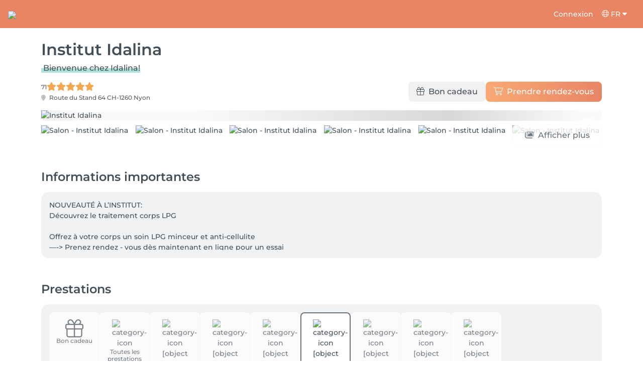

--- FILE ---
content_type: text/html; charset=utf-8
request_url: https://salonkee.ch/salon/institut-idalina?lang=fr
body_size: 47287
content:
<!DOCTYPE html><html lang="fr" data-beasties-container><head><style type="text/css" id="fa-auto-css">:root, :host {
  --fa-font-solid: normal 900 1em/1 "Font Awesome 6 Free";
  --fa-font-regular: normal 400 1em/1 "Font Awesome 6 Free";
  --fa-font-light: normal 300 1em/1 "Font Awesome 6 Pro";
  --fa-font-thin: normal 100 1em/1 "Font Awesome 6 Pro";
  --fa-font-duotone: normal 900 1em/1 "Font Awesome 6 Duotone";
  --fa-font-duotone-regular: normal 400 1em/1 "Font Awesome 6 Duotone";
  --fa-font-duotone-light: normal 300 1em/1 "Font Awesome 6 Duotone";
  --fa-font-duotone-thin: normal 100 1em/1 "Font Awesome 6 Duotone";
  --fa-font-brands: normal 400 1em/1 "Font Awesome 6 Brands";
  --fa-font-sharp-solid: normal 900 1em/1 "Font Awesome 6 Sharp";
  --fa-font-sharp-regular: normal 400 1em/1 "Font Awesome 6 Sharp";
  --fa-font-sharp-light: normal 300 1em/1 "Font Awesome 6 Sharp";
  --fa-font-sharp-thin: normal 100 1em/1 "Font Awesome 6 Sharp";
  --fa-font-sharp-duotone-solid: normal 900 1em/1 "Font Awesome 6 Sharp Duotone";
  --fa-font-sharp-duotone-regular: normal 400 1em/1 "Font Awesome 6 Sharp Duotone";
  --fa-font-sharp-duotone-light: normal 300 1em/1 "Font Awesome 6 Sharp Duotone";
  --fa-font-sharp-duotone-thin: normal 100 1em/1 "Font Awesome 6 Sharp Duotone";
}

svg:not(:root).svg-inline--fa, svg:not(:host).svg-inline--fa {
  overflow: visible;
  box-sizing: content-box;
}

.svg-inline--fa {
  display: var(--fa-display, inline-block);
  height: 1em;
  overflow: visible;
  vertical-align: -0.125em;
}
.svg-inline--fa.fa-2xs {
  vertical-align: 0.1em;
}
.svg-inline--fa.fa-xs {
  vertical-align: 0em;
}
.svg-inline--fa.fa-sm {
  vertical-align: -0.0714285705em;
}
.svg-inline--fa.fa-lg {
  vertical-align: -0.2em;
}
.svg-inline--fa.fa-xl {
  vertical-align: -0.25em;
}
.svg-inline--fa.fa-2xl {
  vertical-align: -0.3125em;
}
.svg-inline--fa.fa-pull-left {
  margin-right: var(--fa-pull-margin, 0.3em);
  width: auto;
}
.svg-inline--fa.fa-pull-right {
  margin-left: var(--fa-pull-margin, 0.3em);
  width: auto;
}
.svg-inline--fa.fa-li {
  width: var(--fa-li-width, 2em);
  top: 0.25em;
}
.svg-inline--fa.fa-fw {
  width: var(--fa-fw-width, 1.25em);
}

.fa-layers svg.svg-inline--fa {
  bottom: 0;
  left: 0;
  margin: auto;
  position: absolute;
  right: 0;
  top: 0;
}

.fa-layers-counter, .fa-layers-text {
  display: inline-block;
  position: absolute;
  text-align: center;
}

.fa-layers {
  display: inline-block;
  height: 1em;
  position: relative;
  text-align: center;
  vertical-align: -0.125em;
  width: 1em;
}
.fa-layers svg.svg-inline--fa {
  transform-origin: center center;
}

.fa-layers-text {
  left: 50%;
  top: 50%;
  transform: translate(-50%, -50%);
  transform-origin: center center;
}

.fa-layers-counter {
  background-color: var(--fa-counter-background-color, #ff253a);
  border-radius: var(--fa-counter-border-radius, 1em);
  box-sizing: border-box;
  color: var(--fa-inverse, #fff);
  line-height: var(--fa-counter-line-height, 1);
  max-width: var(--fa-counter-max-width, 5em);
  min-width: var(--fa-counter-min-width, 1.5em);
  overflow: hidden;
  padding: var(--fa-counter-padding, 0.25em 0.5em);
  right: var(--fa-right, 0);
  text-overflow: ellipsis;
  top: var(--fa-top, 0);
  transform: scale(var(--fa-counter-scale, 0.25));
  transform-origin: top right;
}

.fa-layers-bottom-right {
  bottom: var(--fa-bottom, 0);
  right: var(--fa-right, 0);
  top: auto;
  transform: scale(var(--fa-layers-scale, 0.25));
  transform-origin: bottom right;
}

.fa-layers-bottom-left {
  bottom: var(--fa-bottom, 0);
  left: var(--fa-left, 0);
  right: auto;
  top: auto;
  transform: scale(var(--fa-layers-scale, 0.25));
  transform-origin: bottom left;
}

.fa-layers-top-right {
  top: var(--fa-top, 0);
  right: var(--fa-right, 0);
  transform: scale(var(--fa-layers-scale, 0.25));
  transform-origin: top right;
}

.fa-layers-top-left {
  left: var(--fa-left, 0);
  right: auto;
  top: var(--fa-top, 0);
  transform: scale(var(--fa-layers-scale, 0.25));
  transform-origin: top left;
}

.fa-1x {
  font-size: 1em;
}

.fa-2x {
  font-size: 2em;
}

.fa-3x {
  font-size: 3em;
}

.fa-4x {
  font-size: 4em;
}

.fa-5x {
  font-size: 5em;
}

.fa-6x {
  font-size: 6em;
}

.fa-7x {
  font-size: 7em;
}

.fa-8x {
  font-size: 8em;
}

.fa-9x {
  font-size: 9em;
}

.fa-10x {
  font-size: 10em;
}

.fa-2xs {
  font-size: 0.625em;
  line-height: 0.1em;
  vertical-align: 0.225em;
}

.fa-xs {
  font-size: 0.75em;
  line-height: 0.0833333337em;
  vertical-align: 0.125em;
}

.fa-sm {
  font-size: 0.875em;
  line-height: 0.0714285718em;
  vertical-align: 0.0535714295em;
}

.fa-lg {
  font-size: 1.25em;
  line-height: 0.05em;
  vertical-align: -0.075em;
}

.fa-xl {
  font-size: 1.5em;
  line-height: 0.0416666682em;
  vertical-align: -0.125em;
}

.fa-2xl {
  font-size: 2em;
  line-height: 0.03125em;
  vertical-align: -0.1875em;
}

.fa-fw {
  text-align: center;
  width: 1.25em;
}

.fa-ul {
  list-style-type: none;
  margin-left: var(--fa-li-margin, 2.5em);
  padding-left: 0;
}
.fa-ul > li {
  position: relative;
}

.fa-li {
  left: calc(-1 * var(--fa-li-width, 2em));
  position: absolute;
  text-align: center;
  width: var(--fa-li-width, 2em);
  line-height: inherit;
}

.fa-border {
  border-color: var(--fa-border-color, #eee);
  border-radius: var(--fa-border-radius, 0.1em);
  border-style: var(--fa-border-style, solid);
  border-width: var(--fa-border-width, 0.08em);
  padding: var(--fa-border-padding, 0.2em 0.25em 0.15em);
}

.fa-pull-left {
  float: left;
  margin-right: var(--fa-pull-margin, 0.3em);
}

.fa-pull-right {
  float: right;
  margin-left: var(--fa-pull-margin, 0.3em);
}

.fa-beat {
  animation-name: fa-beat;
  animation-delay: var(--fa-animation-delay, 0s);
  animation-direction: var(--fa-animation-direction, normal);
  animation-duration: var(--fa-animation-duration, 1s);
  animation-iteration-count: var(--fa-animation-iteration-count, infinite);
  animation-timing-function: var(--fa-animation-timing, ease-in-out);
}

.fa-bounce {
  animation-name: fa-bounce;
  animation-delay: var(--fa-animation-delay, 0s);
  animation-direction: var(--fa-animation-direction, normal);
  animation-duration: var(--fa-animation-duration, 1s);
  animation-iteration-count: var(--fa-animation-iteration-count, infinite);
  animation-timing-function: var(--fa-animation-timing, cubic-bezier(0.28, 0.84, 0.42, 1));
}

.fa-fade {
  animation-name: fa-fade;
  animation-delay: var(--fa-animation-delay, 0s);
  animation-direction: var(--fa-animation-direction, normal);
  animation-duration: var(--fa-animation-duration, 1s);
  animation-iteration-count: var(--fa-animation-iteration-count, infinite);
  animation-timing-function: var(--fa-animation-timing, cubic-bezier(0.4, 0, 0.6, 1));
}

.fa-beat-fade {
  animation-name: fa-beat-fade;
  animation-delay: var(--fa-animation-delay, 0s);
  animation-direction: var(--fa-animation-direction, normal);
  animation-duration: var(--fa-animation-duration, 1s);
  animation-iteration-count: var(--fa-animation-iteration-count, infinite);
  animation-timing-function: var(--fa-animation-timing, cubic-bezier(0.4, 0, 0.6, 1));
}

.fa-flip {
  animation-name: fa-flip;
  animation-delay: var(--fa-animation-delay, 0s);
  animation-direction: var(--fa-animation-direction, normal);
  animation-duration: var(--fa-animation-duration, 1s);
  animation-iteration-count: var(--fa-animation-iteration-count, infinite);
  animation-timing-function: var(--fa-animation-timing, ease-in-out);
}

.fa-shake {
  animation-name: fa-shake;
  animation-delay: var(--fa-animation-delay, 0s);
  animation-direction: var(--fa-animation-direction, normal);
  animation-duration: var(--fa-animation-duration, 1s);
  animation-iteration-count: var(--fa-animation-iteration-count, infinite);
  animation-timing-function: var(--fa-animation-timing, linear);
}

.fa-spin {
  animation-name: fa-spin;
  animation-delay: var(--fa-animation-delay, 0s);
  animation-direction: var(--fa-animation-direction, normal);
  animation-duration: var(--fa-animation-duration, 2s);
  animation-iteration-count: var(--fa-animation-iteration-count, infinite);
  animation-timing-function: var(--fa-animation-timing, linear);
}

.fa-spin-reverse {
  --fa-animation-direction: reverse;
}

.fa-pulse,
.fa-spin-pulse {
  animation-name: fa-spin;
  animation-direction: var(--fa-animation-direction, normal);
  animation-duration: var(--fa-animation-duration, 1s);
  animation-iteration-count: var(--fa-animation-iteration-count, infinite);
  animation-timing-function: var(--fa-animation-timing, steps(8));
}

@media (prefers-reduced-motion: reduce) {
  .fa-beat,
.fa-bounce,
.fa-fade,
.fa-beat-fade,
.fa-flip,
.fa-pulse,
.fa-shake,
.fa-spin,
.fa-spin-pulse {
    animation-delay: -1ms;
    animation-duration: 1ms;
    animation-iteration-count: 1;
    transition-delay: 0s;
    transition-duration: 0s;
  }
}
@keyframes fa-beat {
  0%, 90% {
    transform: scale(1);
  }
  45% {
    transform: scale(var(--fa-beat-scale, 1.25));
  }
}
@keyframes fa-bounce {
  0% {
    transform: scale(1, 1) translateY(0);
  }
  10% {
    transform: scale(var(--fa-bounce-start-scale-x, 1.1), var(--fa-bounce-start-scale-y, 0.9)) translateY(0);
  }
  30% {
    transform: scale(var(--fa-bounce-jump-scale-x, 0.9), var(--fa-bounce-jump-scale-y, 1.1)) translateY(var(--fa-bounce-height, -0.5em));
  }
  50% {
    transform: scale(var(--fa-bounce-land-scale-x, 1.05), var(--fa-bounce-land-scale-y, 0.95)) translateY(0);
  }
  57% {
    transform: scale(1, 1) translateY(var(--fa-bounce-rebound, -0.125em));
  }
  64% {
    transform: scale(1, 1) translateY(0);
  }
  100% {
    transform: scale(1, 1) translateY(0);
  }
}
@keyframes fa-fade {
  50% {
    opacity: var(--fa-fade-opacity, 0.4);
  }
}
@keyframes fa-beat-fade {
  0%, 100% {
    opacity: var(--fa-beat-fade-opacity, 0.4);
    transform: scale(1);
  }
  50% {
    opacity: 1;
    transform: scale(var(--fa-beat-fade-scale, 1.125));
  }
}
@keyframes fa-flip {
  50% {
    transform: rotate3d(var(--fa-flip-x, 0), var(--fa-flip-y, 1), var(--fa-flip-z, 0), var(--fa-flip-angle, -180deg));
  }
}
@keyframes fa-shake {
  0% {
    transform: rotate(-15deg);
  }
  4% {
    transform: rotate(15deg);
  }
  8%, 24% {
    transform: rotate(-18deg);
  }
  12%, 28% {
    transform: rotate(18deg);
  }
  16% {
    transform: rotate(-22deg);
  }
  20% {
    transform: rotate(22deg);
  }
  32% {
    transform: rotate(-12deg);
  }
  36% {
    transform: rotate(12deg);
  }
  40%, 100% {
    transform: rotate(0deg);
  }
}
@keyframes fa-spin {
  0% {
    transform: rotate(0deg);
  }
  100% {
    transform: rotate(360deg);
  }
}
.fa-rotate-90 {
  transform: rotate(90deg);
}

.fa-rotate-180 {
  transform: rotate(180deg);
}

.fa-rotate-270 {
  transform: rotate(270deg);
}

.fa-flip-horizontal {
  transform: scale(-1, 1);
}

.fa-flip-vertical {
  transform: scale(1, -1);
}

.fa-flip-both,
.fa-flip-horizontal.fa-flip-vertical {
  transform: scale(-1, -1);
}

.fa-rotate-by {
  transform: rotate(var(--fa-rotate-angle, 0));
}

.fa-stack {
  display: inline-block;
  vertical-align: middle;
  height: 2em;
  position: relative;
  width: 2.5em;
}

.fa-stack-1x,
.fa-stack-2x {
  bottom: 0;
  left: 0;
  margin: auto;
  position: absolute;
  right: 0;
  top: 0;
  z-index: var(--fa-stack-z-index, auto);
}

.svg-inline--fa.fa-stack-1x {
  height: 1em;
  width: 1.25em;
}
.svg-inline--fa.fa-stack-2x {
  height: 2em;
  width: 2.5em;
}

.fa-inverse {
  color: var(--fa-inverse, #fff);
}

.sr-only,
.fa-sr-only {
  position: absolute;
  width: 1px;
  height: 1px;
  padding: 0;
  margin: -1px;
  overflow: hidden;
  clip: rect(0, 0, 0, 0);
  white-space: nowrap;
  border-width: 0;
}

.sr-only-focusable:not(:focus),
.fa-sr-only-focusable:not(:focus) {
  position: absolute;
  width: 1px;
  height: 1px;
  padding: 0;
  margin: -1px;
  overflow: hidden;
  clip: rect(0, 0, 0, 0);
  white-space: nowrap;
  border-width: 0;
}

.svg-inline--fa .fa-primary {
  fill: var(--fa-primary-color, currentColor);
  opacity: var(--fa-primary-opacity, 1);
}

.svg-inline--fa .fa-secondary {
  fill: var(--fa-secondary-color, currentColor);
  opacity: var(--fa-secondary-opacity, 0.4);
}

.svg-inline--fa.fa-swap-opacity .fa-primary {
  opacity: var(--fa-secondary-opacity, 0.4);
}

.svg-inline--fa.fa-swap-opacity .fa-secondary {
  opacity: var(--fa-primary-opacity, 1);
}

.svg-inline--fa mask .fa-primary,
.svg-inline--fa mask .fa-secondary {
  fill: black;
}</style><link rel="preconnect" href="https://fonts.gstatic.com" crossorigin>
    <meta charset="utf-8">
    <title>Institut Idalina à Nyon | Réservation en ligne sur Salonkee</title>
    <meta name="description" content>
    <base href="/">
    <meta name="viewport" content="width=device-width, initial-scale=1, maximum-scale=1">
    <meta name="google" content="notranslate">
    <link rel="icon" type="image/x-icon" href="favicon.ico">
    <link rel="manifest" href="manifest.webmanifest">

    <style>@font-face{font-family:'Montserrat';font-style:normal;font-weight:400;font-display:swap;src:url(https://fonts.gstatic.com/s/montserrat/v31/JTUSjIg1_i6t8kCHKm459WRhyzbi.woff2) format('woff2');unicode-range:U+0460-052F, U+1C80-1C8A, U+20B4, U+2DE0-2DFF, U+A640-A69F, U+FE2E-FE2F;}@font-face{font-family:'Montserrat';font-style:normal;font-weight:400;font-display:swap;src:url(https://fonts.gstatic.com/s/montserrat/v31/JTUSjIg1_i6t8kCHKm459W1hyzbi.woff2) format('woff2');unicode-range:U+0301, U+0400-045F, U+0490-0491, U+04B0-04B1, U+2116;}@font-face{font-family:'Montserrat';font-style:normal;font-weight:400;font-display:swap;src:url(https://fonts.gstatic.com/s/montserrat/v31/JTUSjIg1_i6t8kCHKm459WZhyzbi.woff2) format('woff2');unicode-range:U+0102-0103, U+0110-0111, U+0128-0129, U+0168-0169, U+01A0-01A1, U+01AF-01B0, U+0300-0301, U+0303-0304, U+0308-0309, U+0323, U+0329, U+1EA0-1EF9, U+20AB;}@font-face{font-family:'Montserrat';font-style:normal;font-weight:400;font-display:swap;src:url(https://fonts.gstatic.com/s/montserrat/v31/JTUSjIg1_i6t8kCHKm459Wdhyzbi.woff2) format('woff2');unicode-range:U+0100-02BA, U+02BD-02C5, U+02C7-02CC, U+02CE-02D7, U+02DD-02FF, U+0304, U+0308, U+0329, U+1D00-1DBF, U+1E00-1E9F, U+1EF2-1EFF, U+2020, U+20A0-20AB, U+20AD-20C0, U+2113, U+2C60-2C7F, U+A720-A7FF;}@font-face{font-family:'Montserrat';font-style:normal;font-weight:400;font-display:swap;src:url(https://fonts.gstatic.com/s/montserrat/v31/JTUSjIg1_i6t8kCHKm459Wlhyw.woff2) format('woff2');unicode-range:U+0000-00FF, U+0131, U+0152-0153, U+02BB-02BC, U+02C6, U+02DA, U+02DC, U+0304, U+0308, U+0329, U+2000-206F, U+20AC, U+2122, U+2191, U+2193, U+2212, U+2215, U+FEFF, U+FFFD;}@font-face{font-family:'Montserrat';font-style:normal;font-weight:500;font-display:swap;src:url(https://fonts.gstatic.com/s/montserrat/v31/JTUSjIg1_i6t8kCHKm459WRhyzbi.woff2) format('woff2');unicode-range:U+0460-052F, U+1C80-1C8A, U+20B4, U+2DE0-2DFF, U+A640-A69F, U+FE2E-FE2F;}@font-face{font-family:'Montserrat';font-style:normal;font-weight:500;font-display:swap;src:url(https://fonts.gstatic.com/s/montserrat/v31/JTUSjIg1_i6t8kCHKm459W1hyzbi.woff2) format('woff2');unicode-range:U+0301, U+0400-045F, U+0490-0491, U+04B0-04B1, U+2116;}@font-face{font-family:'Montserrat';font-style:normal;font-weight:500;font-display:swap;src:url(https://fonts.gstatic.com/s/montserrat/v31/JTUSjIg1_i6t8kCHKm459WZhyzbi.woff2) format('woff2');unicode-range:U+0102-0103, U+0110-0111, U+0128-0129, U+0168-0169, U+01A0-01A1, U+01AF-01B0, U+0300-0301, U+0303-0304, U+0308-0309, U+0323, U+0329, U+1EA0-1EF9, U+20AB;}@font-face{font-family:'Montserrat';font-style:normal;font-weight:500;font-display:swap;src:url(https://fonts.gstatic.com/s/montserrat/v31/JTUSjIg1_i6t8kCHKm459Wdhyzbi.woff2) format('woff2');unicode-range:U+0100-02BA, U+02BD-02C5, U+02C7-02CC, U+02CE-02D7, U+02DD-02FF, U+0304, U+0308, U+0329, U+1D00-1DBF, U+1E00-1E9F, U+1EF2-1EFF, U+2020, U+20A0-20AB, U+20AD-20C0, U+2113, U+2C60-2C7F, U+A720-A7FF;}@font-face{font-family:'Montserrat';font-style:normal;font-weight:500;font-display:swap;src:url(https://fonts.gstatic.com/s/montserrat/v31/JTUSjIg1_i6t8kCHKm459Wlhyw.woff2) format('woff2');unicode-range:U+0000-00FF, U+0131, U+0152-0153, U+02BB-02BC, U+02C6, U+02DA, U+02DC, U+0304, U+0308, U+0329, U+2000-206F, U+20AC, U+2122, U+2191, U+2193, U+2212, U+2215, U+FEFF, U+FFFD;}@font-face{font-family:'Montserrat';font-style:normal;font-weight:600;font-display:swap;src:url(https://fonts.gstatic.com/s/montserrat/v31/JTUSjIg1_i6t8kCHKm459WRhyzbi.woff2) format('woff2');unicode-range:U+0460-052F, U+1C80-1C8A, U+20B4, U+2DE0-2DFF, U+A640-A69F, U+FE2E-FE2F;}@font-face{font-family:'Montserrat';font-style:normal;font-weight:600;font-display:swap;src:url(https://fonts.gstatic.com/s/montserrat/v31/JTUSjIg1_i6t8kCHKm459W1hyzbi.woff2) format('woff2');unicode-range:U+0301, U+0400-045F, U+0490-0491, U+04B0-04B1, U+2116;}@font-face{font-family:'Montserrat';font-style:normal;font-weight:600;font-display:swap;src:url(https://fonts.gstatic.com/s/montserrat/v31/JTUSjIg1_i6t8kCHKm459WZhyzbi.woff2) format('woff2');unicode-range:U+0102-0103, U+0110-0111, U+0128-0129, U+0168-0169, U+01A0-01A1, U+01AF-01B0, U+0300-0301, U+0303-0304, U+0308-0309, U+0323, U+0329, U+1EA0-1EF9, U+20AB;}@font-face{font-family:'Montserrat';font-style:normal;font-weight:600;font-display:swap;src:url(https://fonts.gstatic.com/s/montserrat/v31/JTUSjIg1_i6t8kCHKm459Wdhyzbi.woff2) format('woff2');unicode-range:U+0100-02BA, U+02BD-02C5, U+02C7-02CC, U+02CE-02D7, U+02DD-02FF, U+0304, U+0308, U+0329, U+1D00-1DBF, U+1E00-1E9F, U+1EF2-1EFF, U+2020, U+20A0-20AB, U+20AD-20C0, U+2113, U+2C60-2C7F, U+A720-A7FF;}@font-face{font-family:'Montserrat';font-style:normal;font-weight:600;font-display:swap;src:url(https://fonts.gstatic.com/s/montserrat/v31/JTUSjIg1_i6t8kCHKm459Wlhyw.woff2) format('woff2');unicode-range:U+0000-00FF, U+0131, U+0152-0153, U+02BB-02BC, U+02C6, U+02DA, U+02DC, U+0304, U+0308, U+0329, U+2000-206F, U+20AC, U+2122, U+2191, U+2193, U+2212, U+2215, U+FEFF, U+FFFD;}@font-face{font-family:'Montserrat';font-style:normal;font-weight:700;font-display:swap;src:url(https://fonts.gstatic.com/s/montserrat/v31/JTUSjIg1_i6t8kCHKm459WRhyzbi.woff2) format('woff2');unicode-range:U+0460-052F, U+1C80-1C8A, U+20B4, U+2DE0-2DFF, U+A640-A69F, U+FE2E-FE2F;}@font-face{font-family:'Montserrat';font-style:normal;font-weight:700;font-display:swap;src:url(https://fonts.gstatic.com/s/montserrat/v31/JTUSjIg1_i6t8kCHKm459W1hyzbi.woff2) format('woff2');unicode-range:U+0301, U+0400-045F, U+0490-0491, U+04B0-04B1, U+2116;}@font-face{font-family:'Montserrat';font-style:normal;font-weight:700;font-display:swap;src:url(https://fonts.gstatic.com/s/montserrat/v31/JTUSjIg1_i6t8kCHKm459WZhyzbi.woff2) format('woff2');unicode-range:U+0102-0103, U+0110-0111, U+0128-0129, U+0168-0169, U+01A0-01A1, U+01AF-01B0, U+0300-0301, U+0303-0304, U+0308-0309, U+0323, U+0329, U+1EA0-1EF9, U+20AB;}@font-face{font-family:'Montserrat';font-style:normal;font-weight:700;font-display:swap;src:url(https://fonts.gstatic.com/s/montserrat/v31/JTUSjIg1_i6t8kCHKm459Wdhyzbi.woff2) format('woff2');unicode-range:U+0100-02BA, U+02BD-02C5, U+02C7-02CC, U+02CE-02D7, U+02DD-02FF, U+0304, U+0308, U+0329, U+1D00-1DBF, U+1E00-1E9F, U+1EF2-1EFF, U+2020, U+20A0-20AB, U+20AD-20C0, U+2113, U+2C60-2C7F, U+A720-A7FF;}@font-face{font-family:'Montserrat';font-style:normal;font-weight:700;font-display:swap;src:url(https://fonts.gstatic.com/s/montserrat/v31/JTUSjIg1_i6t8kCHKm459Wlhyw.woff2) format('woff2');unicode-range:U+0000-00FF, U+0131, U+0152-0153, U+02BB-02BC, U+02C6, U+02DA, U+02DC, U+0304, U+0308, U+0329, U+2000-206F, U+20AC, U+2122, U+2191, U+2193, U+2212, U+2215, U+FEFF, U+FFFD;}@font-face{font-family:'Montserrat';font-style:normal;font-weight:900;font-display:swap;src:url(https://fonts.gstatic.com/s/montserrat/v31/JTUSjIg1_i6t8kCHKm459WRhyzbi.woff2) format('woff2');unicode-range:U+0460-052F, U+1C80-1C8A, U+20B4, U+2DE0-2DFF, U+A640-A69F, U+FE2E-FE2F;}@font-face{font-family:'Montserrat';font-style:normal;font-weight:900;font-display:swap;src:url(https://fonts.gstatic.com/s/montserrat/v31/JTUSjIg1_i6t8kCHKm459W1hyzbi.woff2) format('woff2');unicode-range:U+0301, U+0400-045F, U+0490-0491, U+04B0-04B1, U+2116;}@font-face{font-family:'Montserrat';font-style:normal;font-weight:900;font-display:swap;src:url(https://fonts.gstatic.com/s/montserrat/v31/JTUSjIg1_i6t8kCHKm459WZhyzbi.woff2) format('woff2');unicode-range:U+0102-0103, U+0110-0111, U+0128-0129, U+0168-0169, U+01A0-01A1, U+01AF-01B0, U+0300-0301, U+0303-0304, U+0308-0309, U+0323, U+0329, U+1EA0-1EF9, U+20AB;}@font-face{font-family:'Montserrat';font-style:normal;font-weight:900;font-display:swap;src:url(https://fonts.gstatic.com/s/montserrat/v31/JTUSjIg1_i6t8kCHKm459Wdhyzbi.woff2) format('woff2');unicode-range:U+0100-02BA, U+02BD-02C5, U+02C7-02CC, U+02CE-02D7, U+02DD-02FF, U+0304, U+0308, U+0329, U+1D00-1DBF, U+1E00-1E9F, U+1EF2-1EFF, U+2020, U+20A0-20AB, U+20AD-20C0, U+2113, U+2C60-2C7F, U+A720-A7FF;}@font-face{font-family:'Montserrat';font-style:normal;font-weight:900;font-display:swap;src:url(https://fonts.gstatic.com/s/montserrat/v31/JTUSjIg1_i6t8kCHKm459Wlhyw.woff2) format('woff2');unicode-range:U+0000-00FF, U+0131, U+0152-0153, U+02BB-02BC, U+02C6, U+02DA, U+02DC, U+0304, U+0308, U+0329, U+2000-206F, U+20AC, U+2122, U+2191, U+2193, U+2212, U+2215, U+FEFF, U+FFFD;}</style>

    <link rel="preconnect" href="https://salonkee.cloud">
    <link rel="preconnect" href="https://connect.facebook.net">
    <link rel="preconnect" href="https://www.facebook.com">

    <style>
      .cc_dialog.simple {
        max-width: 100% !important;
      }

      .cc_dialog.interstitial {
        max-height: 100vh;
        overflow: auto;
      }

      .cc_dialog button {
        margin-top: 15px !important;
        display: block;
        width: 100%;
      }
    </style>
  <style>:root{--bs-blue:#0d6efd;--bs-indigo:#6610f2;--bs-purple:#6f42c1;--bs-pink:#d63384;--bs-red:#dc3545;--bs-orange:#fd7e14;--bs-yellow:#ffc107;--bs-green:#198754;--bs-teal:#20c997;--bs-cyan:#0dcaf0;--bs-black:#000;--bs-white:#fff;--bs-gray:#6c757d;--bs-gray-dark:#343a40;--bs-gray-100:#f8f9fa;--bs-gray-200:#e9ecef;--bs-gray-300:#dee2e6;--bs-gray-400:#ced4da;--bs-gray-500:#adb5bd;--bs-gray-600:#6c757d;--bs-gray-700:#495057;--bs-gray-800:#343a40;--bs-gray-900:#212529;--bs-primary:#0d6efd;--bs-secondary:#6c757d;--bs-success:#198754;--bs-info:#0dcaf0;--bs-warning:#ffc107;--bs-danger:#dc3545;--bs-light:#f8f9fa;--bs-dark:#212529;--bs-primary-rgb:13,110,253;--bs-secondary-rgb:108,117,125;--bs-success-rgb:25,135,84;--bs-info-rgb:13,202,240;--bs-warning-rgb:255,193,7;--bs-danger-rgb:220,53,69;--bs-light-rgb:248,249,250;--bs-dark-rgb:33,37,41;--bs-primary-text-emphasis:#052c65;--bs-secondary-text-emphasis:#2b2f32;--bs-success-text-emphasis:#0a3622;--bs-info-text-emphasis:#055160;--bs-warning-text-emphasis:#664d03;--bs-danger-text-emphasis:#58151c;--bs-light-text-emphasis:#495057;--bs-dark-text-emphasis:#495057;--bs-primary-bg-subtle:#cfe2ff;--bs-secondary-bg-subtle:#e2e3e5;--bs-success-bg-subtle:#d1e7dd;--bs-info-bg-subtle:#cff4fc;--bs-warning-bg-subtle:#fff3cd;--bs-danger-bg-subtle:#f8d7da;--bs-light-bg-subtle:#fcfcfd;--bs-dark-bg-subtle:#ced4da;--bs-primary-border-subtle:#9ec5fe;--bs-secondary-border-subtle:#c4c8cb;--bs-success-border-subtle:#a3cfbb;--bs-info-border-subtle:#9eeaf9;--bs-warning-border-subtle:#ffe69c;--bs-danger-border-subtle:#f1aeb5;--bs-light-border-subtle:#e9ecef;--bs-dark-border-subtle:#adb5bd;--bs-white-rgb:255,255,255;--bs-black-rgb:0,0,0;--bs-font-sans-serif:system-ui,-apple-system,"Segoe UI",Roboto,"Helvetica Neue","Noto Sans","Liberation Sans",Arial,sans-serif,"Apple Color Emoji","Segoe UI Emoji","Segoe UI Symbol","Noto Color Emoji";--bs-font-monospace:SFMono-Regular,Menlo,Monaco,Consolas,"Liberation Mono","Courier New",monospace;--bs-gradient:linear-gradient(180deg, rgba(255, 255, 255, .15), rgba(255, 255, 255, 0));--bs-body-font-family:var(--bs-font-sans-serif);--bs-body-font-size:1rem;--bs-body-font-weight:400;--bs-body-line-height:1.5;--bs-body-color:#212529;--bs-body-color-rgb:33,37,41;--bs-body-bg:#fff;--bs-body-bg-rgb:255,255,255;--bs-emphasis-color:#000;--bs-emphasis-color-rgb:0,0,0;--bs-secondary-color:rgba(33, 37, 41, .75);--bs-secondary-color-rgb:33,37,41;--bs-secondary-bg:#e9ecef;--bs-secondary-bg-rgb:233,236,239;--bs-tertiary-color:rgba(33, 37, 41, .5);--bs-tertiary-color-rgb:33,37,41;--bs-tertiary-bg:#f8f9fa;--bs-tertiary-bg-rgb:248,249,250;--bs-heading-color:inherit;--bs-link-color:#0d6efd;--bs-link-color-rgb:13,110,253;--bs-link-decoration:underline;--bs-link-hover-color:#0a58ca;--bs-link-hover-color-rgb:10,88,202;--bs-code-color:#d63384;--bs-highlight-color:#212529;--bs-highlight-bg:#fff3cd;--bs-border-width:1px;--bs-border-style:solid;--bs-border-color:#dee2e6;--bs-border-color-translucent:rgba(0, 0, 0, .175);--bs-border-radius:.375rem;--bs-border-radius-sm:.25rem;--bs-border-radius-lg:.5rem;--bs-border-radius-xl:1rem;--bs-border-radius-xxl:2rem;--bs-border-radius-2xl:var(--bs-border-radius-xxl);--bs-border-radius-pill:50rem;--bs-box-shadow:0 .5rem 1rem rgba(0, 0, 0, .15);--bs-box-shadow-sm:0 .125rem .25rem rgba(0, 0, 0, .075);--bs-box-shadow-lg:0 1rem 3rem rgba(0, 0, 0, .175);--bs-box-shadow-inset:inset 0 1px 2px rgba(0, 0, 0, .075);--bs-focus-ring-width:.25rem;--bs-focus-ring-opacity:.25;--bs-focus-ring-color:rgba(13, 110, 253, .25);--bs-form-valid-color:#198754;--bs-form-valid-border-color:#198754;--bs-form-invalid-color:#dc3545;--bs-form-invalid-border-color:#dc3545}*,:after,:before{box-sizing:border-box}@media (prefers-reduced-motion:no-preference){:root{scroll-behavior:smooth}}body{margin:0;font-family:var(--bs-body-font-family);font-size:var(--bs-body-font-size);font-weight:var(--bs-body-font-weight);line-height:var(--bs-body-line-height);color:var(--bs-body-color);text-align:var(--bs-body-text-align);background-color:var(--bs-body-bg);-webkit-text-size-adjust:100%;-webkit-tap-highlight-color:transparent}h1,h2,h5,h6{margin-top:0;margin-bottom:.5rem;font-weight:500;line-height:1.2;color:var(--bs-heading-color)}h1{font-size:calc(1.375rem + 1.5vw)}@media (min-width:1200px){h1{font-size:2.5rem}}h2{font-size:calc(1.325rem + .9vw)}@media (min-width:1200px){h2{font-size:2rem}}h5{font-size:1.25rem}h6{font-size:1rem}p{margin-top:0;margin-bottom:1rem}ol,ul{padding-left:2rem}ol,ul{margin-top:0;margin-bottom:1rem}small{font-size:.875em}a{color:rgba(var(--bs-link-color-rgb),var(--bs-link-opacity,1));text-decoration:underline}a:hover{--bs-link-color-rgb:var(--bs-link-hover-color-rgb)}a:not([href]):not([class]),a:not([href]):not([class]):hover{color:inherit;text-decoration:none}pre{font-family:var(--bs-font-monospace);font-size:1em}pre{display:block;margin-top:0;margin-bottom:1rem;overflow:auto;font-size:.875em}img,svg{vertical-align:middle}table{caption-side:bottom;border-collapse:collapse}tbody,td,tr{border-color:inherit;border-style:solid;border-width:0}button{border-radius:0}button:focus:not(:focus-visible){outline:0}button{margin:0;font-family:inherit;font-size:inherit;line-height:inherit}button{text-transform:none}[type=button],button{-webkit-appearance:button}[type=button]:not(:disabled),button:not(:disabled){cursor:pointer}.container{--bs-gutter-x:1.5rem;--bs-gutter-y:0;width:100%;padding-right:calc(var(--bs-gutter-x) * .5);padding-left:calc(var(--bs-gutter-x) * .5);margin-right:auto;margin-left:auto}@media (min-width:576px){.container{max-width:540px}}@media (min-width:768px){.container{max-width:720px}}@media (min-width:992px){.container{max-width:960px}}@media (min-width:1200px){.container{max-width:1140px}}@media (min-width:1400px){.container{max-width:1320px}}:root{--bs-breakpoint-xs:0;--bs-breakpoint-sm:576px;--bs-breakpoint-md:768px;--bs-breakpoint-lg:992px;--bs-breakpoint-xl:1200px;--bs-breakpoint-xxl:1400px}.row{--bs-gutter-x:1.5rem;--bs-gutter-y:0;display:flex;flex-wrap:wrap;margin-top:calc(-1 * var(--bs-gutter-y));margin-right:calc(-.5 * var(--bs-gutter-x));margin-left:calc(-.5 * var(--bs-gutter-x))}.row>*{flex-shrink:0;width:100%;max-width:100%;padding-right:calc(var(--bs-gutter-x) * .5);padding-left:calc(var(--bs-gutter-x) * .5);margin-top:var(--bs-gutter-y)}@media (min-width:768px){.col-md-2{flex:0 0 auto;width:16.66666667%}.col-md-4{flex:0 0 auto;width:33.33333333%}.col-md-6{flex:0 0 auto;width:50%}.col-md-8{flex:0 0 auto;width:66.66666667%}}.table{--bs-table-color-type:initial;--bs-table-bg-type:initial;--bs-table-color-state:initial;--bs-table-bg-state:initial;--bs-table-color:var(--bs-emphasis-color);--bs-table-bg:var(--bs-body-bg);--bs-table-border-color:var(--bs-border-color);--bs-table-accent-bg:transparent;--bs-table-striped-color:var(--bs-emphasis-color);--bs-table-striped-bg:rgba(var(--bs-emphasis-color-rgb), .05);--bs-table-active-color:var(--bs-emphasis-color);--bs-table-active-bg:rgba(var(--bs-emphasis-color-rgb), .1);--bs-table-hover-color:var(--bs-emphasis-color);--bs-table-hover-bg:rgba(var(--bs-emphasis-color-rgb), .075);width:100%;margin-bottom:1rem;vertical-align:top;border-color:var(--bs-table-border-color)}.table>:not(caption)>*>*{padding:.5rem;color:var(--bs-table-color-state,var(--bs-table-color-type,var(--bs-table-color)));background-color:var(--bs-table-bg);border-bottom-width:var(--bs-border-width);box-shadow:inset 0 0 0 9999px var(--bs-table-bg-state,var(--bs-table-bg-type,var(--bs-table-accent-bg)))}.table>tbody{vertical-align:inherit}.btn{--bs-btn-padding-x:.75rem;--bs-btn-padding-y:.375rem;--bs-btn-font-family: ;--bs-btn-font-size:1rem;--bs-btn-font-weight:400;--bs-btn-line-height:1.5;--bs-btn-color:var(--bs-body-color);--bs-btn-bg:transparent;--bs-btn-border-width:var(--bs-border-width);--bs-btn-border-color:transparent;--bs-btn-border-radius:var(--bs-border-radius);--bs-btn-hover-border-color:transparent;--bs-btn-box-shadow:inset 0 1px 0 rgba(255, 255, 255, .15),0 1px 1px rgba(0, 0, 0, .075);--bs-btn-disabled-opacity:.65;--bs-btn-focus-box-shadow:0 0 0 .25rem rgba(var(--bs-btn-focus-shadow-rgb), .5);display:inline-block;padding:var(--bs-btn-padding-y) var(--bs-btn-padding-x);font-family:var(--bs-btn-font-family);font-size:var(--bs-btn-font-size);font-weight:var(--bs-btn-font-weight);line-height:var(--bs-btn-line-height);color:var(--bs-btn-color);text-align:center;text-decoration:none;vertical-align:middle;cursor:pointer;-webkit-user-select:none;-moz-user-select:none;user-select:none;border:var(--bs-btn-border-width) solid var(--bs-btn-border-color);border-radius:var(--bs-btn-border-radius);background-color:var(--bs-btn-bg);transition:color .15s ease-in-out,background-color .15s ease-in-out,border-color .15s ease-in-out,box-shadow .15s ease-in-out}@media (prefers-reduced-motion:reduce){.btn{transition:none}}.btn:hover{color:var(--bs-btn-hover-color);background-color:var(--bs-btn-hover-bg);border-color:var(--bs-btn-hover-border-color)}.btn:focus-visible{color:var(--bs-btn-hover-color);background-color:var(--bs-btn-hover-bg);border-color:var(--bs-btn-hover-border-color);outline:0;box-shadow:var(--bs-btn-focus-box-shadow)}.btn:first-child:active{color:var(--bs-btn-active-color);background-color:var(--bs-btn-active-bg);border-color:var(--bs-btn-active-border-color)}.btn:first-child:active:focus-visible{box-shadow:var(--bs-btn-focus-box-shadow)}.btn:disabled{color:var(--bs-btn-disabled-color);pointer-events:none;background-color:var(--bs-btn-disabled-bg);border-color:var(--bs-btn-disabled-border-color);opacity:var(--bs-btn-disabled-opacity)}.btn-light{--bs-btn-color:#000;--bs-btn-bg:#f8f9fa;--bs-btn-border-color:#f8f9fa;--bs-btn-hover-color:#000;--bs-btn-hover-bg:#d3d4d5;--bs-btn-hover-border-color:#c6c7c8;--bs-btn-focus-shadow-rgb:211,212,213;--bs-btn-active-color:#000;--bs-btn-active-bg:#c6c7c8;--bs-btn-active-border-color:#babbbc;--bs-btn-active-shadow:inset 0 3px 5px rgba(0, 0, 0, .125);--bs-btn-disabled-color:#000;--bs-btn-disabled-bg:#f8f9fa;--bs-btn-disabled-border-color:#f8f9fa}.btn-sm{--bs-btn-padding-y:.25rem;--bs-btn-padding-x:.5rem;--bs-btn-font-size:.875rem;--bs-btn-border-radius:var(--bs-border-radius-sm)}.collapse:not(.show){display:none}.dropdown{position:relative}.dropdown-toggle{white-space:nowrap}.dropdown-toggle:after{display:inline-block;margin-left:.255em;vertical-align:.255em;content:"";border-top:.3em solid;border-right:.3em solid transparent;border-bottom:0;border-left:.3em solid transparent}.dropdown-toggle:empty:after{margin-left:0}.dropdown-menu{--bs-dropdown-zindex:1000;--bs-dropdown-min-width:10rem;--bs-dropdown-padding-x:0;--bs-dropdown-padding-y:.5rem;--bs-dropdown-spacer:.125rem;--bs-dropdown-font-size:1rem;--bs-dropdown-color:var(--bs-body-color);--bs-dropdown-bg:var(--bs-body-bg);--bs-dropdown-border-color:var(--bs-border-color-translucent);--bs-dropdown-border-radius:var(--bs-border-radius);--bs-dropdown-border-width:var(--bs-border-width);--bs-dropdown-inner-border-radius:calc(var(--bs-border-radius) - var(--bs-border-width));--bs-dropdown-divider-bg:var(--bs-border-color-translucent);--bs-dropdown-divider-margin-y:.5rem;--bs-dropdown-box-shadow:var(--bs-box-shadow);--bs-dropdown-link-color:var(--bs-body-color);--bs-dropdown-link-hover-color:var(--bs-body-color);--bs-dropdown-link-hover-bg:var(--bs-tertiary-bg);--bs-dropdown-link-active-color:#fff;--bs-dropdown-link-active-bg:#0d6efd;--bs-dropdown-link-disabled-color:var(--bs-tertiary-color);--bs-dropdown-item-padding-x:1rem;--bs-dropdown-item-padding-y:.25rem;--bs-dropdown-header-color:#6c757d;--bs-dropdown-header-padding-x:1rem;--bs-dropdown-header-padding-y:.5rem;position:absolute;z-index:var(--bs-dropdown-zindex);display:none;min-width:var(--bs-dropdown-min-width);padding:var(--bs-dropdown-padding-y) var(--bs-dropdown-padding-x);margin:0;font-size:var(--bs-dropdown-font-size);color:var(--bs-dropdown-color);text-align:left;list-style:none;background-color:var(--bs-dropdown-bg);background-clip:padding-box;border:var(--bs-dropdown-border-width) solid var(--bs-dropdown-border-color);border-radius:var(--bs-dropdown-border-radius)}.dropdown-item{display:block;width:100%;padding:var(--bs-dropdown-item-padding-y) var(--bs-dropdown-item-padding-x);clear:both;font-weight:400;color:var(--bs-dropdown-link-color);text-align:inherit;text-decoration:none;white-space:nowrap;background-color:transparent;border:0;border-radius:var(--bs-dropdown-item-border-radius,0)}.dropdown-item:focus,.dropdown-item:hover{color:var(--bs-dropdown-link-hover-color);background-color:var(--bs-dropdown-link-hover-bg)}.dropdown-item:active{color:var(--bs-dropdown-link-active-color);text-decoration:none;background-color:var(--bs-dropdown-link-active-bg)}.dropdown-item:disabled{color:var(--bs-dropdown-link-disabled-color);pointer-events:none;background-color:transparent}.nav-link{display:block;padding:var(--bs-nav-link-padding-y) var(--bs-nav-link-padding-x);font-size:var(--bs-nav-link-font-size);font-weight:var(--bs-nav-link-font-weight);color:var(--bs-nav-link-color);text-decoration:none;background:0 0;border:0;transition:color .15s ease-in-out,background-color .15s ease-in-out,border-color .15s ease-in-out}@media (prefers-reduced-motion:reduce){.nav-link{transition:none}}.nav-link:focus,.nav-link:hover{color:var(--bs-nav-link-hover-color)}.nav-link:focus-visible{outline:0;box-shadow:0 0 0 .25rem #0d6efd40}.nav-link:disabled{color:var(--bs-nav-link-disabled-color);pointer-events:none;cursor:default}.navbar{--bs-navbar-padding-x:0;--bs-navbar-padding-y:.5rem;--bs-navbar-color:rgba(var(--bs-emphasis-color-rgb), .65);--bs-navbar-hover-color:rgba(var(--bs-emphasis-color-rgb), .8);--bs-navbar-disabled-color:rgba(var(--bs-emphasis-color-rgb), .3);--bs-navbar-active-color:rgba(var(--bs-emphasis-color-rgb), 1);--bs-navbar-brand-padding-y:.3125rem;--bs-navbar-brand-margin-end:1rem;--bs-navbar-brand-font-size:1.25rem;--bs-navbar-brand-color:rgba(var(--bs-emphasis-color-rgb), 1);--bs-navbar-brand-hover-color:rgba(var(--bs-emphasis-color-rgb), 1);--bs-navbar-nav-link-padding-x:.5rem;--bs-navbar-toggler-padding-y:.25rem;--bs-navbar-toggler-padding-x:.75rem;--bs-navbar-toggler-font-size:1.25rem;--bs-navbar-toggler-icon-bg:url("data:image/svg+xml,%3csvg xmlns='http://www.w3.org/2000/svg' viewBox='0 0 30 30'%3e%3cpath stroke='rgba%2833, 37, 41, 0.75%29' stroke-linecap='round' stroke-miterlimit='10' stroke-width='2' d='M4 7h22M4 15h22M4 23h22'/%3e%3c/svg%3e");--bs-navbar-toggler-border-color:rgba(var(--bs-emphasis-color-rgb), .15);--bs-navbar-toggler-border-radius:var(--bs-border-radius);--bs-navbar-toggler-focus-width:.25rem;--bs-navbar-toggler-transition:box-shadow .15s ease-in-out;position:relative;display:flex;flex-wrap:wrap;align-items:center;justify-content:space-between;padding:var(--bs-navbar-padding-y) var(--bs-navbar-padding-x)}.navbar-brand{padding-top:var(--bs-navbar-brand-padding-y);padding-bottom:var(--bs-navbar-brand-padding-y);margin-right:var(--bs-navbar-brand-margin-end);font-size:var(--bs-navbar-brand-font-size);color:var(--bs-navbar-brand-color);text-decoration:none;white-space:nowrap}.navbar-brand:focus,.navbar-brand:hover{color:var(--bs-navbar-brand-hover-color)}.navbar-nav{--bs-nav-link-padding-x:0;--bs-nav-link-padding-y:.5rem;--bs-nav-link-font-weight: ;--bs-nav-link-color:var(--bs-navbar-color);--bs-nav-link-hover-color:var(--bs-navbar-hover-color);--bs-nav-link-disabled-color:var(--bs-navbar-disabled-color);display:flex;flex-direction:column;padding-left:0;margin-bottom:0;list-style:none}.navbar-nav .dropdown-menu{position:static}.navbar-collapse{flex-basis:100%;flex-grow:1;align-items:center}@media (min-width:992px){.navbar-expand-lg{flex-wrap:nowrap;justify-content:flex-start}.navbar-expand-lg .navbar-nav{flex-direction:row}.navbar-expand-lg .navbar-nav .dropdown-menu{position:absolute}.navbar-expand-lg .navbar-nav .nav-link{padding-right:var(--bs-navbar-nav-link-padding-x);padding-left:var(--bs-navbar-nav-link-padding-x)}.navbar-expand-lg .navbar-collapse{display:flex!important;flex-basis:auto}}.card{--bs-card-spacer-y:1rem;--bs-card-spacer-x:1rem;--bs-card-title-spacer-y:.5rem;--bs-card-title-color: ;--bs-card-subtitle-color: ;--bs-card-border-width:var(--bs-border-width);--bs-card-border-color:var(--bs-border-color-translucent);--bs-card-border-radius:var(--bs-border-radius);--bs-card-box-shadow: ;--bs-card-inner-border-radius:calc(var(--bs-border-radius) - (var(--bs-border-width)));--bs-card-cap-padding-y:.5rem;--bs-card-cap-padding-x:1rem;--bs-card-cap-bg:rgba(var(--bs-body-color-rgb), .03);--bs-card-cap-color: ;--bs-card-height: ;--bs-card-color: ;--bs-card-bg:var(--bs-body-bg);--bs-card-img-overlay-padding:1rem;--bs-card-group-margin:.75rem;position:relative;display:flex;flex-direction:column;min-width:0;height:var(--bs-card-height);color:var(--bs-body-color);word-wrap:break-word;background-color:var(--bs-card-bg);background-clip:border-box;border:var(--bs-card-border-width) solid var(--bs-card-border-color);border-radius:var(--bs-card-border-radius)}.card-body{flex:1 1 auto;padding:var(--bs-card-spacer-y) var(--bs-card-spacer-x);color:var(--bs-card-color)}.breadcrumb{--bs-breadcrumb-padding-x:0;--bs-breadcrumb-padding-y:0;--bs-breadcrumb-margin-bottom:1rem;--bs-breadcrumb-bg: ;--bs-breadcrumb-border-radius: ;--bs-breadcrumb-divider-color:var(--bs-secondary-color);--bs-breadcrumb-item-padding-x:.5rem;--bs-breadcrumb-item-active-color:var(--bs-secondary-color);display:flex;flex-wrap:wrap;padding:var(--bs-breadcrumb-padding-y) var(--bs-breadcrumb-padding-x);margin-bottom:var(--bs-breadcrumb-margin-bottom);font-size:var(--bs-breadcrumb-font-size);list-style:none;background-color:var(--bs-breadcrumb-bg);border-radius:var(--bs-breadcrumb-border-radius)}.breadcrumb-item+.breadcrumb-item{padding-left:var(--bs-breadcrumb-item-padding-x)}.breadcrumb-item+.breadcrumb-item:before{float:left;padding-right:var(--bs-breadcrumb-item-padding-x);color:var(--bs-breadcrumb-divider-color);content:var(--bs-breadcrumb-divider, "/")}.progress{--bs-progress-height:1rem;--bs-progress-font-size:.75rem;--bs-progress-bg:var(--bs-secondary-bg);--bs-progress-border-radius:var(--bs-border-radius);--bs-progress-box-shadow:var(--bs-box-shadow-inset);--bs-progress-bar-color:#fff;--bs-progress-bar-bg:#0d6efd;--bs-progress-bar-transition:width .6s ease;display:flex;height:var(--bs-progress-height);overflow:hidden;font-size:var(--bs-progress-font-size);background-color:var(--bs-progress-bg);border-radius:var(--bs-progress-border-radius)}.progress-bar{display:flex;flex-direction:column;justify-content:center;overflow:hidden;color:var(--bs-progress-bar-color);text-align:center;white-space:nowrap;background-color:var(--bs-progress-bar-bg);transition:var(--bs-progress-bar-transition)}@media (prefers-reduced-motion:reduce){.progress-bar{transition:none}}.fixed-bottom{position:fixed;right:0;bottom:0;left:0;z-index:1030}.overflow-hidden{overflow:hidden!important}.shadow-sm{box-shadow:var(--bs-box-shadow-sm)!important}.position-relative{position:relative!important}.w-100{width:100%!important}.gap-1{gap:.25rem!important}.gap-2{gap:.5rem!important}.gap-3{gap:1rem!important}.gap-4{gap:1.5rem!important}.fw-bold{font-weight:700!important}.text-end{text-align:right!important}.text-center{text-align:center!important}.text-decoration-none{text-decoration:none!important}.text-nowrap{white-space:nowrap!important}.text-break{word-wrap:break-word!important;word-break:break-word!important}.text-white{--bs-text-opacity:1;color:rgba(var(--bs-white-rgb),var(--bs-text-opacity))!important}.text-muted{--bs-text-opacity:1;color:var(--bs-secondary-color)!important}@media (min-width:576px){.flex-sm-grow-0{flex-grow:0!important}}@media (min-width:768px){.d-md-block{display:block!important}.d-md-flex{display:flex!important}.d-md-none{display:none!important}.flex-md-row{flex-direction:row!important}.mt-md-0{margin-top:0!important}.mb-md-0{margin-bottom:0!important}}@media (min-width:992px){.d-lg-block{display:block!important}.mt-lg-0{margin-top:0!important}.px-lg-3{padding-right:1rem!important;padding-left:1rem!important}}.container{--bs-gutter-x: 1.5rem;--bs-gutter-y: 0;width:100%;padding-right:calc(var(--bs-gutter-x) * .5);padding-left:calc(var(--bs-gutter-x) * .5);margin-right:auto;margin-left:auto}@media (min-width: 576px){.container{max-width:540px}}@media (min-width: 768px){.container{max-width:720px}}@media (min-width: 992px){.container{max-width:960px}}@media (min-width: 1200px){.container{max-width:1140px}}@media (min-width: 1400px){.container{max-width:1320px}}:root{--bs-breakpoint-xs: 0;--bs-breakpoint-sm: 576px;--bs-breakpoint-md: 768px;--bs-breakpoint-lg: 992px;--bs-breakpoint-xl: 1200px;--bs-breakpoint-xxl: 1400px}.row{--bs-gutter-x: 1.5rem;--bs-gutter-y: 0;display:flex;flex-wrap:wrap;margin-top:calc(-1 * var(--bs-gutter-y));margin-right:calc(-.5 * var(--bs-gutter-x));margin-left:calc(-.5 * var(--bs-gutter-x))}.row>*{box-sizing:border-box;flex-shrink:0;width:100%;max-width:100%;padding-right:calc(var(--bs-gutter-x) * .5);padding-left:calc(var(--bs-gutter-x) * .5);margin-top:var(--bs-gutter-y)}.col{flex:1 0 0%}.col-3{flex:0 0 auto;width:25%}.col-6{flex:0 0 auto;width:50%}.col-12{flex:0 0 auto;width:100%}@media (min-width: 768px){.col-md-2{flex:0 0 auto;width:16.66666667%}.col-md-4{flex:0 0 auto;width:33.33333333%}.col-md-6{flex:0 0 auto;width:50%}.col-md-8{flex:0 0 auto;width:66.66666667%}}.d-inline-block{display:inline-block!important}.d-block{display:block!important}.d-flex{display:flex!important}.d-none{display:none!important}.flex-row{flex-direction:row!important}.flex-column{flex-direction:column!important}.flex-column-reverse{flex-direction:column-reverse!important}.flex-grow-1{flex-grow:1!important}.flex-shrink-0{flex-shrink:0!important}.flex-wrap{flex-wrap:wrap!important}.flex-nowrap{flex-wrap:nowrap!important}.justify-content-end{justify-content:flex-end!important}.justify-content-center{justify-content:center!important}.justify-content-between{justify-content:space-between!important}.align-items-center{align-items:center!important}.m-0{margin:0!important}.mx-0{margin-right:0!important;margin-left:0!important}.my-0{margin-top:0!important;margin-bottom:0!important}.mt-2{margin-top:.5rem!important}.mt-3{margin-top:1rem!important}.mt-4{margin-top:1.5rem!important}.mt-5{margin-top:3rem!important}.me-1{margin-right:.25rem!important}.me-2{margin-right:.5rem!important}.mb-0{margin-bottom:0!important}.mb-1{margin-bottom:.25rem!important}.mb-2{margin-bottom:.5rem!important}.mb-3{margin-bottom:1rem!important}.mb-5{margin-bottom:3rem!important}.ms-2{margin-left:.5rem!important}.p-0{padding:0!important}.p-2{padding:.5rem!important}.p-3{padding:1rem!important}.px-0{padding-right:0!important;padding-left:0!important}.px-2{padding-right:.5rem!important;padding-left:.5rem!important}.py-5{padding-top:3rem!important;padding-bottom:3rem!important}.pt-3{padding-top:1rem!important}.ps-2{padding-left:.5rem!important}@media (min-width: 576px){.flex-sm-grow-0{flex-grow:0!important}}@media (min-width: 768px){.d-md-block{display:block!important}.d-md-flex{display:flex!important}.d-md-none{display:none!important}.flex-md-row{flex-direction:row!important}.mt-md-0{margin-top:0!important}.mb-md-0{margin-bottom:0!important}}@media (min-width: 992px){.d-lg-block{display:block!important}.mt-lg-0{margin-top:0!important}.px-lg-3{padding-right:1rem!important;padding-left:1rem!important}}body,pre{color:#434e58;-moz-osx-font-smoothing:grayscale;-webkit-font-smoothing:antialiased;font-family:Montserrat,Helvetica Neue,Arial,sans-serif;font-weight:500;font-size:.875rem;font-display:swap}pre{white-space:normal}p{margin-bottom:0}a{color:#434e58;text-decoration:none}a.text-white{color:#fff}a:hover{text-decoration:underline}h1{font-weight:600!important}button:focus,a:focus{outline:none!important;box-shadow:none!important}:root{scroll-behavior:auto}.gap-1{gap:.25rem}.gap-2{gap:.5rem}.gap-3{gap:1rem}.gap-4{gap:1rem}.btn{padding:.5rem 1rem;font-weight:500;border-radius:8px!important}.btn-sm{font-size:.875rem!important;font-weight:500;padding:.25rem .5rem!important}.btn-big{padding:.75rem 1.25rem!important;font-weight:600!important;border-radius:8px!important}.btn-light{background-color:#fff;border-radius:8px;font-size:1rem;font-weight:500;color:#434e58}.btn-light:hover{color:#434e58}.primary-color-2{color:#f9a975}.secondary-color{color:#6dbab5}.gradient-bg{background-color:#e88565;color:#fff}.semi-bold{font-weight:600}.btn-grey,.btn-grey:focus{background-color:#f1f1f1;color:#434e58!important;border:0!important;font-size:1rem;font-weight:500}.btn-grey:hover,.btn-grey:focus:hover{background-color:#f1f1f1}.dropdown-item{font-weight:500}.dropdown-item:active{background-color:#e9eaeb}.btn.btn-salonkee{background-image:linear-gradient(to right,#f9a975,#e88565);color:#fff;border:none;font-size:1rem;font-weight:500}.btn.btn-salonkee:hover{background-color:#e88565e6}.btn.btn-salonkee:active{background-color:#f9a975;color:#fff}.btn.btn-text-only{--text-color: #e88565;color:var(--text-color);padding:0;font-size:1rem;font-weight:600}.btn.btn-text-only:hover{--text-color: rgb(67, 78, 88);text-decoration:underline;color:var(--text-color);border-color:transparent}.btn.btn-text-only:disabled{border-color:transparent}.btn.btn-text-only:active{border-color:transparent}.btn:first-child:active{border-color:transparent}.text-title{font-family:Montserrat;font-size:1.5rem!important;font-weight:600}.text-subtitle{font-family:Montserrat;font-size:1rem!important;font-weight:600}.text-subtitle-light{font-family:Montserrat;font-size:1rem!important;font-weight:500!important}.text-standard{font-family:Montserrat;font-size:.875rem!important;font-weight:500}.text-huge{font-size:2rem}@media screen and (max-width: 575px){.text-huge{font-size:1.75rem}}.text-small,.text-sm,small{font-family:Montserrat;font-size:.75rem!important;font-weight:500}.text-underline{text-decoration:underline}.grey-input{background-color:#efefef!important;border:0!important;outline:0!important}.btn:focus{outline:0;box-shadow:0}.card{border-radius:8px}em{font-style:normal}.highlighter{font-style:normal;background-image:linear-gradient(-100deg,#afe0dc,#afe0dc);background-size:100% 45%;background-repeat:no-repeat;background-position:bottom;padding-left:4px}.mouse-hover:hover{cursor:pointer}.navbar{width:100%;padding:.5rem 1rem}.nav-link{color:#ffffffe6}.navbar-light .navbar-nav .nav-link{color:#fff}.star{color:#f3a74f;font-size:1.05rem}.progress{--progress-color: #e88565;height:2px;border-radius:0}.progress .progress-bar{background-color:var(--progress-color)!important}@media only screen and (max-width: 575px){.star{font-size:1.05rem}}@media only screen and (min-width: 576px) and (max-width: 767px){.star{font-size:1.05rem}}fa-icon svg{display:inline-block;font-size:inherit;height:1em}.page-container{display:flex;flex-direction:column;min-height:100vh}.content-wrap{flex:1 0 auto;min-height:100vh}.footer{flex-shrink:0;width:100%}.top4{margin-top:4px}:root{--fa-font-solid: normal 900 1em/1 "Font Awesome 6 Free";--fa-font-regular: normal 400 1em/1 "Font Awesome 6 Free";--fa-font-light: normal 300 1em/1 "Font Awesome 6 Pro";--fa-font-thin: normal 100 1em/1 "Font Awesome 6 Pro";--fa-font-duotone: normal 900 1em/1 "Font Awesome 6 Duotone";--fa-font-duotone-regular: normal 400 1em/1 "Font Awesome 6 Duotone";--fa-font-duotone-light: normal 300 1em/1 "Font Awesome 6 Duotone";--fa-font-duotone-thin: normal 100 1em/1 "Font Awesome 6 Duotone";--fa-font-brands: normal 400 1em/1 "Font Awesome 6 Brands";--fa-font-sharp-solid: normal 900 1em/1 "Font Awesome 6 Sharp";--fa-font-sharp-regular: normal 400 1em/1 "Font Awesome 6 Sharp";--fa-font-sharp-light: normal 300 1em/1 "Font Awesome 6 Sharp";--fa-font-sharp-thin: normal 100 1em/1 "Font Awesome 6 Sharp";--fa-font-sharp-duotone-solid: normal 900 1em/1 "Font Awesome 6 Sharp Duotone";--fa-font-sharp-duotone-regular: normal 400 1em/1 "Font Awesome 6 Sharp Duotone";--fa-font-sharp-duotone-light: normal 300 1em/1 "Font Awesome 6 Sharp Duotone";--fa-font-sharp-duotone-thin: normal 100 1em/1 "Font Awesome 6 Sharp Duotone"}svg.svg-inline--fa:not(:root),svg.svg-inline--fa:not(:host){overflow:visible;box-sizing:content-box}.svg-inline--fa{display:var(--fa-display, inline-block);height:1em;overflow:visible;vertical-align:-.125em}.svg-inline--fa .fa-primary{fill:var(--fa-primary-color, currentColor);opacity:var(--fa-primary-opacity, 1)}.svg-inline--fa .fa-secondary{fill:var(--fa-secondary-color, currentColor);opacity:var(--fa-secondary-opacity, .4)}
</style><link rel="stylesheet" href="styles-UMCNM2FI.css" media="print" onload="this.media='all'"><noscript><link rel="stylesheet" href="styles-UMCNM2FI.css"></noscript><style type="text/css" data-primeng-style-id="primitive-variables">:root{--p-border-radius-none:0;--p-border-radius-xs:2px;--p-border-radius-sm:4px;--p-border-radius-md:6px;--p-border-radius-lg:8px;--p-border-radius-xl:12px;--p-emerald-50:#E8F6F1;--p-emerald-100:#C5EBE1;--p-emerald-200:#9EDFCF;--p-emerald-300:#76D3BD;--p-emerald-400:#58C9AF;--p-emerald-500:#3BBFA1;--p-emerald-600:#35AF94;--p-emerald-700:#2D9B83;--p-emerald-800:#268873;--p-emerald-900:#1A6657;--p-emerald-950:#0d3329;--p-green-50:#E8F5E9;--p-green-100:#C8E6C9;--p-green-200:#A5D6A7;--p-green-300:#81C784;--p-green-400:#66BB6A;--p-green-500:#4CAF50;--p-green-600:#43A047;--p-green-700:#388E3C;--p-green-800:#2E7D32;--p-green-900:#1B5E20;--p-green-950:#0e2f10;--p-lime-50:#F9FBE7;--p-lime-100:#F0F4C3;--p-lime-200:#E6EE9C;--p-lime-300:#DCE775;--p-lime-400:#D4E157;--p-lime-500:#CDDC39;--p-lime-600:#C0CA33;--p-lime-700:#AFB42B;--p-lime-800:#9E9D24;--p-lime-900:#827717;--p-lime-950:#413c0c;--p-red-50:#FFEBEE;--p-red-100:#FFCDD2;--p-red-200:#EF9A9A;--p-red-300:#E57373;--p-red-400:#EF5350;--p-red-500:#F44336;--p-red-600:#E53935;--p-red-700:#D32F2F;--p-red-800:#C62828;--p-red-900:#B71C1C;--p-red-950:#5c0e0e;--p-orange-50:#FFF3E0;--p-orange-100:#FFE0B2;--p-orange-200:#FFCC80;--p-orange-300:#FFB74D;--p-orange-400:#FFA726;--p-orange-500:#FF9800;--p-orange-600:#FB8C00;--p-orange-700:#F57C00;--p-orange-800:#EF6C00;--p-orange-900:#E65100;--p-orange-950:#732900;--p-amber-50:#FFF8E1;--p-amber-100:#FFECB3;--p-amber-200:#FFE082;--p-amber-300:#FFD54F;--p-amber-400:#FFCA28;--p-amber-500:#FFC107;--p-amber-600:#FFB300;--p-amber-700:#FFA000;--p-amber-800:#FF8F00;--p-amber-900:#FF6F00;--p-amber-950:#803800;--p-yellow-50:#FFFDE7;--p-yellow-100:#FFF9C4;--p-yellow-200:#FFF59D;--p-yellow-300:#FFF176;--p-yellow-400:#FFEE58;--p-yellow-500:#FFEB3B;--p-yellow-600:#FDD835;--p-yellow-700:#FBC02D;--p-yellow-800:#F9A825;--p-yellow-900:#F57F17;--p-yellow-950:#7b400c;--p-teal-50:#E0F2F1;--p-teal-100:#B2DFDB;--p-teal-200:#80CBC4;--p-teal-300:#4DB6AC;--p-teal-400:#26A69A;--p-teal-500:#009688;--p-teal-600:#00897B;--p-teal-700:#00796B;--p-teal-800:#00695C;--p-teal-900:#004D40;--p-teal-950:#002720;--p-cyan-50:#E0F7FA;--p-cyan-100:#B2EBF2;--p-cyan-200:#80DEEA;--p-cyan-300:#4DD0E1;--p-cyan-400:#26C6DA;--p-cyan-500:#00BCD4;--p-cyan-600:#00ACC1;--p-cyan-700:#0097A7;--p-cyan-800:#00838F;--p-cyan-900:#006064;--p-cyan-950:#003032;--p-sky-50:#E1F5FE;--p-sky-100:#B3E5FC;--p-sky-200:#81D4FA;--p-sky-300:#4FC3F7;--p-sky-400:#29B6F6;--p-sky-500:#03A9F4;--p-sky-600:#039BE5;--p-sky-700:#0288D1;--p-sky-800:#0277BD;--p-sky-900:#01579B;--p-sky-950:#012c4e;--p-blue-50:#E3F2FD;--p-blue-100:#BBDEFB;--p-blue-200:#90CAF9;--p-blue-300:#64B5F6;--p-blue-400:#42A5F5;--p-blue-500:#2196F3;--p-blue-600:#1E88E5;--p-blue-700:#1976D2;--p-blue-800:#1565C0;--p-blue-900:#0D47A1;--p-blue-950:#072451;--p-indigo-50:#E8EAF6;--p-indigo-100:#C5CAE9;--p-indigo-200:#9FA8DA;--p-indigo-300:#7986CB;--p-indigo-400:#5C6BC0;--p-indigo-500:#3F51B5;--p-indigo-600:#3949AB;--p-indigo-700:#303F9F;--p-indigo-800:#283593;--p-indigo-900:#1A237E;--p-indigo-950:#0d123f;--p-violet-50:#EDE7F6;--p-violet-100:#D1C4E9;--p-violet-200:#B39DDB;--p-violet-300:#9575CD;--p-violet-400:#7E57C2;--p-violet-500:#673AB7;--p-violet-600:#5E35B1;--p-violet-700:#512DA8;--p-violet-800:#4527A0;--p-violet-900:#311B92;--p-violet-950:#190e49;--p-purple-50:#F3E5F5;--p-purple-100:#E1BEE7;--p-purple-200:#CE93D8;--p-purple-300:#BA68C8;--p-purple-400:#AB47BC;--p-purple-500:#9C27B0;--p-purple-600:#8E24AA;--p-purple-700:#7B1FA2;--p-purple-800:#6A1B9A;--p-purple-900:#4A148C;--p-purple-950:#250a46;--p-fuchsia-50:#FDE6F3;--p-fuchsia-100:#FBC1E3;--p-fuchsia-200:#F897D1;--p-fuchsia-300:#F56DBF;--p-fuchsia-400:#F34DB2;--p-fuchsia-500:#F12DA5;--p-fuchsia-600:#E0289D;--p-fuchsia-700:#CC2392;--p-fuchsia-800:#B81E88;--p-fuchsia-900:#951777;--p-fuchsia-950:#4b0c3c;--p-pink-50:#FCE4EC;--p-pink-100:#F8BBD0;--p-pink-200:#F48FB1;--p-pink-300:#F06292;--p-pink-400:#EC407A;--p-pink-500:#E91E63;--p-pink-600:#D81B60;--p-pink-700:#C2185B;--p-pink-800:#AD1457;--p-pink-900:#880E4F;--p-pink-950:#440728;--p-rose-50:#FFF0F0;--p-rose-100:#FFD9D9;--p-rose-200:#FFC0C0;--p-rose-300:#FFA7A7;--p-rose-400:#FF8E8E;--p-rose-500:#FF7575;--p-rose-600:#FF5252;--p-rose-700:#FF3838;--p-rose-800:#F71C1C;--p-rose-900:#D50000;--p-rose-950:#3E0000;--p-slate-50:#f8fafc;--p-slate-100:#f1f5f9;--p-slate-200:#e2e8f0;--p-slate-300:#cbd5e1;--p-slate-400:#94a3b8;--p-slate-500:#64748b;--p-slate-600:#475569;--p-slate-700:#334155;--p-slate-800:#1e293b;--p-slate-900:#0f172a;--p-slate-950:#020617;--p-gray-50:#f9fafb;--p-gray-100:#f3f4f6;--p-gray-200:#e5e7eb;--p-gray-300:#d1d5db;--p-gray-400:#9ca3af;--p-gray-500:#6b7280;--p-gray-600:#4b5563;--p-gray-700:#374151;--p-gray-800:#1f2937;--p-gray-900:#111827;--p-gray-950:#030712;--p-zinc-50:#fafafa;--p-zinc-100:#f4f4f5;--p-zinc-200:#e4e4e7;--p-zinc-300:#d4d4d8;--p-zinc-400:#a1a1aa;--p-zinc-500:#71717a;--p-zinc-600:#52525b;--p-zinc-700:#3f3f46;--p-zinc-800:#27272a;--p-zinc-900:#18181b;--p-zinc-950:#09090b;--p-neutral-50:#fafafa;--p-neutral-100:#f5f5f5;--p-neutral-200:#e5e5e5;--p-neutral-300:#d4d4d4;--p-neutral-400:#a3a3a3;--p-neutral-500:#737373;--p-neutral-600:#525252;--p-neutral-700:#404040;--p-neutral-800:#262626;--p-neutral-900:#171717;--p-neutral-950:#0a0a0a;--p-stone-50:#fafaf9;--p-stone-100:#f5f5f4;--p-stone-200:#e7e5e4;--p-stone-300:#d6d3d1;--p-stone-400:#a8a29e;--p-stone-500:#78716c;--p-stone-600:#57534e;--p-stone-700:#44403c;--p-stone-800:#292524;--p-stone-900:#1c1917;--p-stone-950:#0c0a09;}</style><style type="text/css" data-primeng-style-id="semantic-variables">:root{--p-transition-duration:0.2s;--p-focus-ring-width:0;--p-focus-ring-style:none;--p-focus-ring-color:unset;--p-focus-ring-offset:0;--p-disabled-opacity:0.38;--p-icon-size:1rem;--p-anchor-gutter:0;--p-primary-50:var(--p-emerald-50);--p-primary-100:var(--p-emerald-100);--p-primary-200:var(--p-emerald-200);--p-primary-300:var(--p-emerald-300);--p-primary-400:var(--p-emerald-400);--p-primary-500:var(--p-emerald-500);--p-primary-600:var(--p-emerald-600);--p-primary-700:var(--p-emerald-700);--p-primary-800:var(--p-emerald-800);--p-primary-900:var(--p-emerald-900);--p-primary-950:var(--p-emerald-950);--p-form-field-padding-x:0.75rem;--p-form-field-padding-y:0.75rem;--p-form-field-sm-font-size:0.875rem;--p-form-field-sm-padding-x:0.625rem;--p-form-field-sm-padding-y:0.625rem;--p-form-field-lg-font-size:1.125rem;--p-form-field-lg-padding-x:0.825rem;--p-form-field-lg-padding-y:0.825rem;--p-form-field-border-radius:var(--p-border-radius-sm);--p-form-field-focus-ring-width:2px;--p-form-field-focus-ring-style:solid;--p-form-field-focus-ring-color:var(--p-primary-color);--p-form-field-focus-ring-offset:-2px;--p-form-field-focus-ring-shadow:none;--p-form-field-transition-duration:var(--p-transition-duration);--p-list-padding:0.5rem 0;--p-list-gap:0;--p-list-header-padding:0.75rem 1rem;--p-list-option-padding:0.75rem 1rem;--p-list-option-border-radius:var(--p-border-radius-none);--p-list-option-group-padding:0.75rem 1rem;--p-list-option-group-font-weight:700;--p-content-border-radius:var(--p-border-radius-sm);--p-mask-transition-duration:0.15s;--p-navigation-list-padding:0.5rem 0;--p-navigation-list-gap:0;--p-navigation-item-padding:0.75rem 1rem;--p-navigation-item-border-radius:var(--p-border-radius-none);--p-navigation-item-gap:0.5rem;--p-navigation-submenu-label-padding:0.75rem 1rem;--p-navigation-submenu-label-font-weight:700;--p-navigation-submenu-icon-size:0.875rem;--p-overlay-select-border-radius:var(--p-border-radius-sm);--p-overlay-select-shadow:0 5px 5px -3px rgba(0,0,0,.2),0 8px 10px 1px rgba(0,0,0,.14),0 3px 14px 2px rgba(0,0,0,.12);--p-overlay-popover-border-radius:var(--p-border-radius-sm);--p-overlay-popover-padding:1rem;--p-overlay-popover-shadow:0 11px 15px -7px rgba(0,0,0,.2),0 24px 38px 3px rgba(0,0,0,.14),0 9px 46px 8px rgba(0,0,0,.12);--p-overlay-modal-border-radius:var(--p-border-radius-sm);--p-overlay-modal-padding:1.5rem;--p-overlay-modal-shadow:0 11px 15px -7px rgba(0,0,0,.2),0 24px 38px 3px rgba(0,0,0,.14),0 9px 46px 8px rgba(0,0,0,.12);--p-overlay-navigation-shadow:0 2px 4px -1px rgba(0,0,0,.2),0 4px 5px 0 rgba(0,0,0,.14),0 1px 10px 0 rgba(0,0,0,.12);--p-focus-ring-shadow:0 0 1px 4px var(--p-surface-200);--p-surface-0:#ffffff;--p-surface-50:var(--p-slate-50);--p-surface-100:var(--p-slate-100);--p-surface-200:var(--p-slate-200);--p-surface-300:var(--p-slate-300);--p-surface-400:var(--p-slate-400);--p-surface-500:var(--p-slate-500);--p-surface-600:var(--p-slate-600);--p-surface-700:var(--p-slate-700);--p-surface-800:var(--p-slate-800);--p-surface-900:var(--p-slate-900);--p-surface-950:var(--p-slate-950);--p-primary-color:var(--p-primary-500);--p-primary-contrast-color:#ffffff;--p-primary-hover-color:var(--p-primary-400);--p-primary-active-color:var(--p-primary-300);--p-highlight-background:color-mix(in srgb,var(--p-primary-color),transparent 88%);--p-highlight-focus-background:color-mix(in srgb,var(--p-primary-color),transparent 76%);--p-highlight-color:var(--p-primary-700);--p-highlight-focus-color:var(--p-primary-800);--p-mask-background:rgba(0,0,0,0.32);--p-mask-color:var(--p-surface-200);--p-form-field-background:var(--p-surface-0);--p-form-field-disabled-background:var(--p-surface-300);--p-form-field-filled-background:var(--p-surface-100);--p-form-field-filled-hover-background:var(--p-surface-200);--p-form-field-filled-focus-background:var(--p-surface-100);--p-form-field-border-color:var(--p-surface-400);--p-form-field-hover-border-color:var(--p-surface-900);--p-form-field-focus-border-color:var(--p-primary-color);--p-form-field-invalid-border-color:var(--p-red-800);--p-form-field-color:var(--p-surface-900);--p-form-field-disabled-color:var(--p-surface-600);--p-form-field-placeholder-color:var(--p-surface-600);--p-form-field-invalid-placeholder-color:var(--p-red-800);--p-form-field-float-label-color:var(--p-surface-600);--p-form-field-float-label-focus-color:var(--p-primary-600);--p-form-field-float-label-active-color:var(--p-surface-600);--p-form-field-float-label-invalid-color:var(--p-form-field-invalid-placeholder-color);--p-form-field-icon-color:var(--p-surface-600);--p-form-field-shadow:none;--p-text-color:var(--p-surface-900);--p-text-hover-color:var(--p-surface-900);--p-text-muted-color:var(--p-surface-600);--p-text-hover-muted-color:var(--p-surface-600);--p-content-background:var(--p-surface-0);--p-content-hover-background:var(--p-surface-100);--p-content-border-color:var(--p-surface-300);--p-content-color:var(--p-text-color);--p-content-hover-color:var(--p-text-hover-color);--p-overlay-select-background:var(--p-surface-0);--p-overlay-select-border-color:var(--p-surface-0);--p-overlay-select-color:var(--p-text-color);--p-overlay-popover-background:var(--p-surface-0);--p-overlay-popover-border-color:var(--p-surface-0);--p-overlay-popover-color:var(--p-text-color);--p-overlay-modal-background:var(--p-surface-0);--p-overlay-modal-border-color:var(--p-surface-0);--p-overlay-modal-color:var(--p-text-color);--p-list-option-focus-background:var(--p-surface-100);--p-list-option-selected-background:var(--p-highlight-background);--p-list-option-selected-focus-background:var(--p-highlight-focus-background);--p-list-option-color:var(--p-text-color);--p-list-option-focus-color:var(--p-text-hover-color);--p-list-option-selected-color:var(--p-highlight-color);--p-list-option-selected-focus-color:var(--p-highlight-focus-color);--p-list-option-icon-color:var(--p-surface-600);--p-list-option-icon-focus-color:var(--p-surface-600);--p-list-option-group-background:transparent;--p-list-option-group-color:var(--p-text-color);--p-navigation-item-focus-background:var(--p-surface-100);--p-navigation-item-active-background:var(--p-surface-200);--p-navigation-item-color:var(--p-text-color);--p-navigation-item-focus-color:var(--p-text-hover-color);--p-navigation-item-active-color:var(--p-text-hover-color);--p-navigation-item-icon-color:var(--p-surface-600);--p-navigation-item-icon-focus-color:var(--p-surface-600);--p-navigation-item-icon-active-color:var(--p-surface-600);--p-navigation-submenu-label-background:transparent;--p-navigation-submenu-label-color:var(--p-text-color);--p-navigation-submenu-icon-color:var(--p-surface-600);--p-navigation-submenu-icon-focus-color:var(--p-surface-600);--p-navigation-submenu-icon-active-color:var(--p-surface-600);}</style><style type="text/css" data-primeng-style-id="global-variables">:root{color-scheme:light}</style><style type="text/css" data-primeng-style-id="global-style">*,::before,::after{box-sizing:border-box;}.p-connected-overlay{opacity:0;transform:scaleY(0.8);transition:transform 0.12s cubic-bezier(0,0,0.2,1),opacity 0.12s cubic-bezier(0,0,0.2,1);}.p-connected-overlay-visible{opacity:1;transform:scaleY(1);}.p-connected-overlay-hidden{opacity:0;transform:scaleY(1);transition:opacity 0.1s linear;}.p-connected-overlay-enter-from{opacity:0;transform:scaleY(0.8);}.p-connected-overlay-leave-to{opacity:0;}.p-connected-overlay-enter-active{transition:transform 0.12s cubic-bezier(0,0,0.2,1),opacity 0.12s cubic-bezier(0,0,0.2,1);}.p-connected-overlay-leave-active{transition:opacity 0.1s linear;}.p-toggleable-content-enter-from,.p-toggleable-content-leave-to{max-height:0;}.p-toggleable-content-enter-to,.p-toggleable-content-leave-from{max-height:1000px;}.p-toggleable-content-leave-active{overflow:hidden;transition:max-height 0.45s cubic-bezier(0,1,0,1);}.p-toggleable-content-enter-active{overflow:hidden;transition:max-height 1s ease-in-out;}.p-disabled,.p-disabled *{cursor:default;pointer-events:none;user-select:none;}.p-disabled,.p-component:disabled{opacity:var(--p-disabled-opacity);}.pi{font-size:var(--p-icon-size);}.p-icon{width:var(--p-icon-size);height:var(--p-icon-size);}.p-overlay-mask{background:var(--p-mask-background);color:var(--p-mask-color);position:fixed;top:0;left:0;width:100%;height:100%;}.p-overlay-mask-enter{animation:p-overlay-mask-enter-animation var(--p-mask-transition-duration) forwards;}.p-overlay-mask-leave{animation:p-overlay-mask-leave-animation var(--p-mask-transition-duration) forwards;}.p-iconwrapper{display:inline-flex;justify-content:center;align-items:center;} </style><style ng-app-id="ng">a[_ngcontent-ng-c1129186978], a[_ngcontent-ng-c1129186978]:hover{color:unset}
/*# sourceMappingURL=widget-footer.component-BNGEXDIR.css.map */</style><style ng-app-id="ng">a[_ngcontent-ng-c2757596665]{color:#fff!important}.dropdown-menu[_ngcontent-ng-c2757596665]{z-index:1021;left:unset;right:-15px;position:absolute}.dropdown-toggle[_ngcontent-ng-c2757596665]:after{display:none}
/*# sourceMappingURL=common-lang-picker.component-6ZRWQYKQ.css.map */</style><style ng-app-id="ng">footer[_ngcontent-ng-c1503021800]{position:relative;display:block;min-height:150px;background-color:#434e58;color:#fff;width:100%}footer[_ngcontent-ng-c1503021800]   .footer-flex[_ngcontent-ng-c1503021800]{display:flex;margin:0 auto}footer[_ngcontent-ng-c1503021800]   .footer-flex[_ngcontent-ng-c1503021800]   h6[_ngcontent-ng-c1503021800]{margin-bottom:1.25rem}footer[_ngcontent-ng-c1503021800]   .footer-flex[_ngcontent-ng-c1503021800]   div[_ngcontent-ng-c1503021800]{margin-right:2.5rem}footer[_ngcontent-ng-c1503021800]   .footer-flex[_ngcontent-ng-c1503021800]   div[_ngcontent-ng-c1503021800]   ul[_ngcontent-ng-c1503021800]{list-style:none;padding:0}footer[_ngcontent-ng-c1503021800]   .footer-flex[_ngcontent-ng-c1503021800]   div[_ngcontent-ng-c1503021800]   ul[_ngcontent-ng-c1503021800]   li[_ngcontent-ng-c1503021800]{padding-bottom:1.25rem;line-height:1.4}footer[_ngcontent-ng-c1503021800]   .logo[_ngcontent-ng-c1503021800]{height:64px}footer[_ngcontent-ng-c1503021800]   .logo-ch[_ngcontent-ng-c1503021800]{border-radius:50%}footer[_ngcontent-ng-c1503021800]   a[_ngcontent-ng-c1503021800]{padding:5px 0}.intercom-support[_ngcontent-ng-c1503021800]{position:fixed;bottom:0;right:50px;background-color:#434e58;color:#fff;width:92px;padding:3px;border-top-right-radius:4px;border-top-left-radius:4px;z-index:2000}.intercom-hide-until-loaded[_ngcontent-ng-c1503021800]{display:none}.btn.btn-text-only[_ngcontent-ng-c1503021800]:hover{color:#e88565!important}.cookie-preferences-link[_ngcontent-ng-c1503021800]:hover{cursor:pointer;text-decoration:underline}
/*# sourceMappingURL=footer.component-FLW6M3F2.css.map */</style><style ng-app-id="ng">.breadcrumb[_ngcontent-ng-c2705674971]{padding:0;background-color:transparent}.breadcrumb[_ngcontent-ng-c2705674971]   a[_ngcontent-ng-c2705674971]{color:#fff!important;opacity:.5;font-size:.9rem}
/*# sourceMappingURL=breadcrumbs.component-CJTFM4SY.css.map */</style><meta property="fb:app_id" content="149219592094136"><style ng-app-id="ng">.salon-view[_ngcontent-ng-c2862928357]{margin-bottom:2rem}.salon-view[_ngcontent-ng-c2862928357]   h6[_ngcontent-ng-c2862928357]{font-size:.8rem;line-height:12px}.salon-view[_ngcontent-ng-c2862928357]   em[_ngcontent-ng-c2862928357]{font-style:normal}.salon-view[_ngcontent-ng-c2862928357]   .text[_ngcontent-ng-c2862928357]   pre[_ngcontent-ng-c2862928357]{white-space:pre-line;margin:0}.salon-view[_ngcontent-ng-c2862928357]   .information[_ngcontent-ng-c2862928357]   .map[_ngcontent-ng-c2862928357]{height:450px}.salon-view[_ngcontent-ng-c2862928357]   .information[_ngcontent-ng-c2862928357]   .map-overlay[_ngcontent-ng-c2862928357]{background-color:#fff;height:450px;opacity:0;width:100%;position:absolute;top:0;left:0}.salon-view[_ngcontent-ng-c2862928357]   .information[_ngcontent-ng-c2862928357]   .map-underlay[_ngcontent-ng-c2862928357]{background-color:#f0f2f4;height:450px;opacity:1;width:100%;position:absolute;top:0;left:0}.salon-view[_ngcontent-ng-c2862928357]   .information[_ngcontent-ng-c2862928357]   .table[_ngcontent-ng-c2862928357]   td[_ngcontent-ng-c2862928357]{border:none;color:#434e58}.salon-view[_ngcontent-ng-c2862928357]   .information[_ngcontent-ng-c2862928357]   .table[_ngcontent-ng-c2862928357]   td[_ngcontent-ng-c2862928357]:first-child{color:#434e58}.salon-view[_ngcontent-ng-c2862928357]   .information[_ngcontent-ng-c2862928357]   table[_ngcontent-ng-c2862928357]   td[_ngcontent-ng-c2862928357]{padding:.45rem}.salon-view[_ngcontent-ng-c2862928357]   .information[_ngcontent-ng-c2862928357]   .contact[_ngcontent-ng-c2862928357]   td[_ngcontent-ng-c2862928357]:first-child{width:0}.salon-view[_ngcontent-ng-c2862928357]   .information[_ngcontent-ng-c2862928357]   .contact[_ngcontent-ng-c2862928357]   td[_ngcontent-ng-c2862928357]:first-child   fa-icon[_ngcontent-ng-c2862928357]{margin-top:2px;display:flex;justify-content:center;width:100%}.salon-view[_ngcontent-ng-c2862928357]   .information[_ngcontent-ng-c2862928357]   .contact[_ngcontent-ng-c2862928357]   a[_ngcontent-ng-c2862928357]{color:#434e58}@media only screen and (max-width: 575px){.salon-view[_ngcontent-ng-c2862928357]   .information[_ngcontent-ng-c2862928357]   .map[_ngcontent-ng-c2862928357]{margin-left:0;height:250px}.salon-view[_ngcontent-ng-c2862928357]   .information[_ngcontent-ng-c2862928357]   .map-overlay[_ngcontent-ng-c2862928357]{height:250px}.salon-view[_ngcontent-ng-c2862928357]   .information[_ngcontent-ng-c2862928357]   .map-underlay[_ngcontent-ng-c2862928357]{height:250px;opacity:1}}
/*# sourceMappingURL=salon.component-WGOZ5CYS.css.map */</style><style ng-app-id="ng">a[_ngcontent-ng-c1080579691]{color:#fff;transition:.2s}a[_ngcontent-ng-c1080579691]:hover{color:#434e58}.header-avatar[_ngcontent-ng-c1080579691]{height:30px;width:30px;border-radius:50%;background-size:contain!important}.logo[_ngcontent-ng-c1080579691]{width:120px}.bg-light[_ngcontent-ng-c1080579691]{background:transparent}.bg-light.gradient-bg[_ngcontent-ng-c1080579691]{background:linear-gradient(90deg,#e88565,#f9a975)!important}.navbar-toggler[_ngcontent-ng-c1080579691]{margin-top:0}.navbar-light[_ngcontent-ng-c1080579691]   .navbar-toggler[_ngcontent-ng-c1080579691]{border:0}.navbar-collapse[_ngcontent-ng-c1080579691]{flex-grow:unset;flex-basis:auto}.btn.btn-text-only[_ngcontent-ng-c1080579691]{font-weight:500}.btn.btn-text-only[_ngcontent-ng-c1080579691]:hover{text-decoration:underline;color:#fff}.dropdown-menu[_ngcontent-ng-c1080579691]{position:absolute;z-index:1021;left:unset;right:15px}.dropdown-menu[_ngcontent-ng-c1080579691]   a[_ngcontent-ng-c1080579691]{color:#434e58}.dropdown-toggle[_ngcontent-ng-c1080579691]:after{display:none}.bringToFront[_ngcontent-ng-c1080579691]{z-index:1005}.sticky-top[_ngcontent-ng-c1080579691]{z-index:998}@media only screen and (max-width: 575px){.logo[_ngcontent-ng-c1080579691]{width:92px}.navbar-collapse[_ngcontent-ng-c1080579691]{flex-grow:unset;flex-basis:100%}}@media only screen and (min-width: 575px) and (max-width: 767px){.navbar-collapse[_ngcontent-ng-c1080579691]{flex-grow:unset;flex-basis:100%}}
/*# sourceMappingURL=navbar.component-KWQXLV72.css.map */</style><style ng-app-id="ng">.loading-box[_ngcontent-ng-c1568253373]   .img-placeholder[_ngcontent-ng-c1568253373]{border-radius:6px}.loading-box[_ngcontent-ng-c1568253373]   span[_ngcontent-ng-c1568253373]{background-color:#ddd;margin:0;width:100%;border-radius:8px}.loading-box[_ngcontent-ng-c1568253373]   span.light[_ngcontent-ng-c1568253373]{background-color:#ececec}.loading-box[_ngcontent-ng-c1568253373]   .gradient[_ngcontent-ng-c1568253373]{animation-duration:1.8s;animation-fill-mode:forwards;animation-iteration-count:infinite;animation-name:_ngcontent-ng-c1568253373_placeHolderShimmer;animation-timing-function:linear;background:linear-gradient(to right,#fafafa 18%,#d8d8d8 68%,#fafafa 94%);background-size:1000px 640px;position:relative}@keyframes _ngcontent-ng-c1568253373_placeHolderShimmer{0%{background-position:-468px 0}to{background-position:468px 0}}em[_ngcontent-ng-c1568253373]{font-style:normal}.gallery[_ngcontent-ng-c1568253373]   .loading-box[_ngcontent-ng-c1568253373]{width:100%;height:auto;aspect-ratio:16/9}.gallery[_ngcontent-ng-c1568253373]   .loading-box[_ngcontent-ng-c1568253373]   span[_ngcontent-ng-c1568253373]{display:flex;width:100%}.new-badge-cont[_ngcontent-ng-c1568253373]{position:absolute;top:15px;left:15px;background:#fff;box-shadow:0 0 4px #848484;padding:2px 8px;border-radius:2px;color:#434e58;font-size:12px}.images-thumbnails[_ngcontent-ng-c1568253373]{position:relative;margin:0 -5px}.gallery[_ngcontent-ng-c1568253373]   img[_ngcontent-ng-c1568253373]{position:absolute;top:0;left:0;height:100%;width:100%;object-fit:cover;border-radius:6px}.btn-float[_ngcontent-ng-c1568253373]{padding-left:5px;padding-right:5px;position:relative;display:flex;opacity:.8}.gallery-item[_ngcontent-ng-c1568253373]{border-radius:8px;position:relative;width:100%;aspect-ratio:4/3;background:#000;display:flex;align-items:center}.gallery-item[_ngcontent-ng-c1568253373]   .playVideoIconCont[_ngcontent-ng-c1568253373]{position:absolute;top:calc(50% - 20px);left:calc(50% - 15px);font-size:30px;color:#cc181e;z-index:10}.salon-image[_ngcontent-ng-c1568253373]{width:100%;border-radius:8px;aspect-ratio:4/3;object-fit:cover}@media only screen and (max-width: 575px){.btn-float[_ngcontent-ng-c1568253373]{position:absolute;right:0;left:auto;height:100%}}@media only screen and (min-width: 575px) and (max-width: 767px){.btn-float[_ngcontent-ng-c1568253373]{position:absolute;right:0;left:auto;height:100%}}@media only screen and (min-width: 768px) and (max-width: 991px){.btn-float[_ngcontent-ng-c1568253373]{left:-16.6666666667%}}@media only screen and (min-width: 991px){.btn-float[_ngcontent-ng-c1568253373]{left:-16.6666666667%}}
/*# sourceMappingURL=salon-hero.component-XVTNU4QC.css.map */</style><style ng-app-id="ng">.loading-box[_ngcontent-ng-c736375582]   .img-placeholder[_ngcontent-ng-c736375582]{border-radius:6px}.loading-box[_ngcontent-ng-c736375582]   span[_ngcontent-ng-c736375582]{background-color:#ddd;margin:0;width:100%;border-radius:8px}.loading-box[_ngcontent-ng-c736375582]   span.light[_ngcontent-ng-c736375582]{background-color:#ececec}.loading-box[_ngcontent-ng-c736375582]   .gradient[_ngcontent-ng-c736375582]{animation-duration:1.8s;animation-fill-mode:forwards;animation-iteration-count:infinite;animation-name:_ngcontent-ng-c736375582_placeHolderShimmer;animation-timing-function:linear;background:linear-gradient(to right,#fafafa 18%,#d8d8d8 68%,#fafafa 94%);background-size:1000px 640px;position:relative}@keyframes _ngcontent-ng-c736375582_placeHolderShimmer{0%{background-position:-468px 0}to{background-position:468px 0}}.description[_ngcontent-ng-c736375582]{background-color:#f0f2f4;border-radius:15px}.description[_ngcontent-ng-c736375582]   pre[_ngcontent-ng-c736375582]{font-size:100%}.description[_ngcontent-ng-c736375582]   .text[_ngcontent-ng-c736375582]   pre[_ngcontent-ng-c736375582]{color:#434e58;white-space:pre-line}
/*# sourceMappingURL=salon-message.component-FXS4Y62O.css.map */</style><style ng-app-id="ng">.word-break[_ngcontent-ng-c4161279601]{word-break:break-word}em[_ngcontent-ng-c4161279601]{font-style:normal}.bookables[_ngcontent-ng-c4161279601]   .category-list[_ngcontent-ng-c4161279601], .bookables[_ngcontent-ng-c4161279601]   .services-list[_ngcontent-ng-c4161279601]{min-height:200px}.bookables[_ngcontent-ng-c4161279601]   .category-list[_ngcontent-ng-c4161279601]   .item[_ngcontent-ng-c4161279601]   p[_ngcontent-ng-c4161279601]{margin-bottom:0}.bookables[_ngcontent-ng-c4161279601]   .category-list[_ngcontent-ng-c4161279601]   .item[_ngcontent-ng-c4161279601]{border-bottom:1px solid hsl(210,17%,95%);transition:.2s}.addToCart[_ngcontent-ng-c4161279601]{white-space:nowrap;min-width:170px}.addToCart[_ngcontent-ng-c4161279601]   a[_ngcontent-ng-c4161279601]{color:#fff!important;font-size:14px}.addToCart[_ngcontent-ng-c4161279601]   .fad.fa-phone[_ngcontent-ng-c4161279601]{margin-right:6px}.mobile[_ngcontent-ng-c4161279601]   .card[_ngcontent-ng-c4161279601]{border:0}.bookables[_ngcontent-ng-c4161279601]   .category-list[_ngcontent-ng-c4161279601] > .item.active[_ngcontent-ng-c4161279601]{color:#e88565;transition:ease-in .2s}.bookables[_ngcontent-ng-c4161279601]   .category-list[_ngcontent-ng-c4161279601] > .item.active.widget[_ngcontent-ng-c4161279601]{color:#434e58;background:#f1f1f1}.bookables[_ngcontent-ng-c4161279601]   .category-list[_ngcontent-ng-c4161279601] > .item[_ngcontent-ng-c4161279601]:hover{color:#e88565;cursor:pointer}.bookables[_ngcontent-ng-c4161279601]   .category-list[_ngcontent-ng-c4161279601] > .item[_ngcontent-ng-c4161279601]:hover.widget{color:#434e58;background:#f8f9fa}.bookables[_ngcontent-ng-c4161279601]   .services-list[_ngcontent-ng-c4161279601]   .item[_ngcontent-ng-c4161279601]{border-bottom:1px solid hsl(210,17%,95%)}.bookables[_ngcontent-ng-c4161279601]   .services-list[_ngcontent-ng-c4161279601]   .item[_ngcontent-ng-c4161279601]   .service-description[_ngcontent-ng-c4161279601]{white-space:nowrap;text-overflow:ellipsis;overflow:hidden;max-width:100%;min-width:50px;font-size:12px}.bookables[_ngcontent-ng-c4161279601]   .services-list[_ngcontent-ng-c4161279601]   .item[_ngcontent-ng-c4161279601]   .service-description.open[_ngcontent-ng-c4161279601]{word-break:keep-all!important;white-space:pre-wrap!important}.bookables[_ngcontent-ng-c4161279601]   .item.highlight[_ngcontent-ng-c4161279601]:hover{background-color:#f0f2f4}.bookables[_ngcontent-ng-c4161279601]   .services-list[_ngcontent-ng-c4161279601]   .item[_ngcontent-ng-c4161279601]   p[_ngcontent-ng-c4161279601]{margin-bottom:0;word-break:break-word}.bookables[_ngcontent-ng-c4161279601]   .btn-primary[_ngcontent-ng-c4161279601]{background-color:#f0f2f4;color:#434e58;border:none}.bookables[_ngcontent-ng-c4161279601]   .btn-primary[_ngcontent-ng-c4161279601]:hover{background-color:#6dbab5b3;color:#fff}.bookables[_ngcontent-ng-c4161279601]   .btn-primary[_ngcontent-ng-c4161279601]:not(:disabled):not(.disabled):active{background-color:#6dbab5}.bookables[_ngcontent-ng-c4161279601]   .btn-primary[_ngcontent-ng-c4161279601]:focus{box-shadow:0 0 0 .2rem #f0f2f4}.general[_ngcontent-ng-c4161279601]{width:100%;padding:1rem;background-color:#f0f2f4;display:flex;align-items:stretch;gap:1rem;overflow-x:auto;border-radius:15px}@media screen and (max-width: 575px){.general[_ngcontent-ng-c4161279601]{padding:.5rem;gap:.5rem}}.general[_ngcontent-ng-c4161279601]   .category[_ngcontent-ng-c4161279601]{cursor:pointer;background:#fff;padding:12px 4px;border-radius:8px;transition:ease-in .4s;border:2px solid #fff;min-height:130px;width:100px;min-width:85px;text-align:center;opacity:.7;display:flex;flex-direction:column;align-items:center;justify-content:center;gap:1rem}.general[_ngcontent-ng-c4161279601]   .category[_ngcontent-ng-c4161279601]   .icon-list[_ngcontent-ng-c4161279601]{width:50px;aspect-ratio:1/1;display:flex;align-items:center;justify-content:center}.general[_ngcontent-ng-c4161279601]   .category[_ngcontent-ng-c4161279601]   .icon-list[_ngcontent-ng-c4161279601]   fa-icon[_ngcontent-ng-c4161279601]{font-size:36px;color:#434e58!important}.general[_ngcontent-ng-c4161279601]   .category[_ngcontent-ng-c4161279601]   img[_ngcontent-ng-c4161279601]{width:50px}.general[_ngcontent-ng-c4161279601]   .category[_ngcontent-ng-c4161279601]   h6[_ngcontent-ng-c4161279601]{flex-grow:1;color:#434e58!important}.general[_ngcontent-ng-c4161279601]   .category.active[_ngcontent-ng-c4161279601]{opacity:1}.chevron-right-animated[_ngcontent-ng-c4161279601]{transition:.4s ease-in;transform:rotate(0)}.chevron-right-animated.active[_ngcontent-ng-c4161279601]{transform:rotate(90deg)}.general[_ngcontent-ng-c4161279601]   .category[_ngcontent-ng-c4161279601]:hover, .general[_ngcontent-ng-c4161279601]   .category.active[_ngcontent-ng-c4161279601]{border:2px solid #6c757d}.general[_ngcontent-ng-c4161279601]   .category[_ngcontent-ng-c4161279601]   h6[_ngcontent-ng-c4161279601]{hyphens:auto;max-width:100%}@media only screen and (max-width: 575px){.addToCart[_ngcontent-ng-c4161279601]{min-width:117px}.bookables[_ngcontent-ng-c4161279601]   .category-list[_ngcontent-ng-c4161279601] > .item.category[_ngcontent-ng-c4161279601]{background-color:#f1f2f4;border-radius:6px;border:1px solid #eaeaea;margin-top:5px}}@media only screen and (max-width: 575px) and (max-width: 767px){.addToCart[_ngcontent-ng-c4161279601]{min-width:117px}.bookables[_ngcontent-ng-c4161279601]   .category-list[_ngcontent-ng-c4161279601] > .item.category[_ngcontent-ng-c4161279601]{background-color:#f1f2f4;border-radius:6px;border:1px solid #eaeaea;margin-top:5px}}
/*# sourceMappingURL=salon-services.component-7YHIYN23.css.map */</style><style ng-app-id="ng">.reviews[_ngcontent-ng-c1655128639]   .fas.fa-star[_ngcontent-ng-c1655128639]{margin-right:8px}.reviews[_ngcontent-ng-c1655128639]   .fas.fa-star[_ngcontent-ng-c1655128639]:last-child{margin-right:0}.reviews[_ngcontent-ng-c1655128639]   .progress[_ngcontent-ng-c1655128639]   .progress-bar[_ngcontent-ng-c1655128639]{background-color:#f3a74f!important}.reviews[_ngcontent-ng-c1655128639]   .profile-photo[_ngcontent-ng-c1655128639]{float:left;display:flex;justify-content:center;align-items:center;color:#fff;font-weight:600;width:50px;aspect-ratio:1/1;object-fit:cover;background-size:cover;border-radius:100%}.reviews[_ngcontent-ng-c1655128639]   .user-thumbnail[_ngcontent-ng-c1655128639]{display:flex;flex-direction:column;align-items:center;font-size:11px}.reviews[_ngcontent-ng-c1655128639]   .comment[_ngcontent-ng-c1655128639], .reviews[_ngcontent-ng-c1655128639]   .salon-answer[_ngcontent-ng-c1655128639]{padding:1rem;background-color:#fafafa;border-radius:6px}.reviews[_ngcontent-ng-c1655128639]   .comment[_ngcontent-ng-c1655128639]   p[_ngcontent-ng-c1655128639], .reviews[_ngcontent-ng-c1655128639]   .salon-answer[_ngcontent-ng-c1655128639]   p[_ngcontent-ng-c1655128639]{word-break:break-word}.reviews[_ngcontent-ng-c1655128639]   .comment.salon-answer[_ngcontent-ng-c1655128639], .reviews[_ngcontent-ng-c1655128639]   .salon-answer.salon-answer[_ngcontent-ng-c1655128639]{align-self:flex-end;width:calc(100% - 50px - 2rem)}@media only screen and (max-width: 767px){.reviews[_ngcontent-ng-c1655128639]   .comment.salon-answer[_ngcontent-ng-c1655128639], .reviews[_ngcontent-ng-c1655128639]   .salon-answer.salon-answer[_ngcontent-ng-c1655128639]{width:90%}}@media only screen and (max-width: 575px){.reviews[_ngcontent-ng-c1655128639]   .profile-photo[_ngcontent-ng-c1655128639]{width:40px}.reviews[_ngcontent-ng-c1655128639]   .comment[_ngcontent-ng-c1655128639]   p[_ngcontent-ng-c1655128639], .reviews[_ngcontent-ng-c1655128639]   .comment[_ngcontent-ng-c1655128639]   .comment-info[_ngcontent-ng-c1655128639], .reviews[_ngcontent-ng-c1655128639]   .salon-answer[_ngcontent-ng-c1655128639]   p[_ngcontent-ng-c1655128639], .reviews[_ngcontent-ng-c1655128639]   .salon-answer[_ngcontent-ng-c1655128639]   .comment-info[_ngcontent-ng-c1655128639]{font-size:.75rem}}
/*# sourceMappingURL=salon-reviews.component-TTYLJBQ2.css.map */</style><style ng-app-id="ng">.basket-wrapper[_ngcontent-ng-c3334534433]{display:flex;justify-content:center;transition:ease-in .4s;touch-action:none}.basket-wrapper.hidden[_ngcontent-ng-c3334534433]{transform:translateY(200%)}.basket[_ngcontent-ng-c3334534433]{width:75%;background-color:#fff;box-shadow:0 0 16px #0000001a;border:1px solid rgba(0,0,0,.125);border-radius:.5rem;border-bottom-left-radius:0;border-bottom-right-radius:0;padding:1rem 1.5rem;transition:.4s}.service-container[_ngcontent-ng-c3334534433]{padding-top:.5rem}.close-icon[_ngcontent-ng-c3334534433]{margin-bottom:-5px;margin-top:-5px}.basket[_ngcontent-ng-c3334534433]   .service[_ngcontent-ng-c3334534433]{border-radius:.5rem;background-color:#f1f1f1;padding:.5rem 1rem;word-break:break-word}.btn-salonkee[_ngcontent-ng-c3334534433]{padding:.5rem 1rem;margin-left:.5rem}@media only screen and (max-width: 575px){.basket[_ngcontent-ng-c3334534433]{width:100%}.text-subtitle[_ngcontent-ng-c3334534433]{font-size:14px!important}}@media only screen and (min-width: 576px) and (max-width: 767px){.basket[_ngcontent-ng-c3334534433]{width:100%}.text-subtitle[_ngcontent-ng-c3334534433]{font-size:14px!important}}
/*# sourceMappingURL=basket.component-IGXQIANX.css.map */</style><style ng-app-id="ng">.dropdown-menu[_ngcontent-ng-c1700479259]{z-index:1021}.nav-link[_ngcontent-ng-c1700479259]:hover, .dropdown-item[_ngcontent-ng-c1700479259]:hover{text-decoration:underline}.dropdown-toggle[_ngcontent-ng-c1700479259]:hover{text-decoration:underline;color:#fff}
/*# sourceMappingURL=user-dropdown.component-UAFGLEIR.css.map */</style><meta property="og:image" content="https://salonkee.cloud/ch/data/1621/coverImage/n-GejQ0VqwlpxPjxBm8dr41-sm--opt"><meta property="og:image:type" content="image/jpeg"><meta property="og:image:width" content="1040"><meta property="og:image:height" content="800"><link rel="canonical" href="https://salonkee.ch/salon/institut-idalina?lang=fr"><link rel="alternate" href="https://salonkee.ch/salon/institut-idalina?lang=fr" hreflang="fr"><link rel="alternate" href="https://salonkee.ch/salon/institut-idalina?lang=de" hreflang="de"><link rel="alternate" href="https://salonkee.ch/salon/institut-idalina?lang=en" hreflang="en"><link rel="alternate" href="https://salonkee.ch/salon/institut-idalina?lang=it" hreflang="it"><link rel="alternate" href="https://salonkee.ch/salon/institut-idalina?lang=de" hreflang="x-default"><script _ngcontent-ng-c2862928357 type="application/ld+json">{"@context":"http://schema.org","@type":"BreadcrumbList","itemListElement":[{"@type":"ListItem","position":1,"name":"Salonkee","item":"https://www.salonkee.ch/"},{"@type":"ListItem","position":2,"name":"Épilations","item":"https://www.salonkee.ch/search/epilations"},{"@type":"ListItem","position":3,"name":"Vaud","item":"https://www.salonkee.ch/search/epilations/waadt-vaud"},{"@type":"ListItem","position":4,"name":"Nyon","item":"https://www.salonkee.ch/search/epilations/nyon"},{"@type":"ListItem","position":5,"name":"Institut Idalina","item":"https://www.salonkee.ch/salon/institut-idalina"}]}</script><script _ngcontent-ng-c2862928357 type="application/ld+json">{"@context":"http://schema.org","@type":"WebSite","name":"Salonkee","url":"https://salonkee.ch"}</script><script _ngcontent-ng-c2862928357 type="application/ld+json">{"@context":"http://schema.org","@type":"LocalBusiness","image":"https://salonkee.ch/data/1621/coverImage/n-GejQ0VqwlpxPjxBm8dr41","@id":"https://salonkee.ch/salon/institut-idalina?lang=fr","name":"Institut Idalina","address":{"@type":"PostalAddress","streetAddress":"Route du Stand 64","addressLocality":"Nyon","postalCode":"CH-1260","addressCountry":"LU"},"url":"https://salonkee.ch/salon/institut-idalina?lang=fr","geo":{"@type":"GeoCoordinates","latitude":46.381704,"longitude":6.21657},"telephone":"+41223622482","openingHoursSpecification":[{"@type":"OpeningHoursSpecification","dayOfWeek":["Monday","Tuesday","Wednesday","Thursday","Friday"],"opens":"08:30","closes":"19:00"},{"@type":"OpeningHoursSpecification","dayOfWeek":"Saturday","opens":"08:30","closes":"13:00"}],"aggregateRating":{"@type":"AggregateRating","ratingValue":4.9,"bestRating":5,"ratingCount":71},"review":[{"@context":"http://schema.org/","@type":"Review","author":{"@type":"Person","name":"Odile"},"reviewRating":{"@type":"Rating","ratingValue":5,"bestRating":5},"datePublished":"2026-01-12","publisher":{"@type":"Organization","name":"Salonkee"}},{"@context":"http://schema.org/","@type":"Review","author":{"@type":"Person","name":"Silvia"},"reviewRating":{"@type":"Rating","ratingValue":5,"bestRating":5},"datePublished":"2025-12-20","publisher":{"@type":"Organization","name":"Salonkee"}},{"@context":"http://schema.org/","@type":"Review","author":{"@type":"Person","name":"Doroteia"},"reviewRating":{"@type":"Rating","ratingValue":5,"bestRating":5},"datePublished":"2025-12-17","publisher":{"@type":"Organization","name":"Salonkee"}},{"@context":"http://schema.org/","@type":"Review","author":{"@type":"Person","name":"Isabella"},"reviewRating":{"@type":"Rating","ratingValue":5,"bestRating":5},"datePublished":"2025-12-11","publisher":{"@type":"Organization","name":"Salonkee"}},{"@context":"http://schema.org/","@type":"Review","author":{"@type":"Person","name":"Catherine"},"reviewRating":{"@type":"Rating","ratingValue":5,"bestRating":5},"datePublished":"2025-11-21","publisher":{"@type":"Organization","name":"Salonkee"}},{"@context":"http://schema.org/","@type":"Review","author":{"@type":"Person","name":"Julie-Amélie"},"reviewRating":{"@type":"Rating","ratingValue":5,"bestRating":5},"datePublished":"2025-10-18","publisher":{"@type":"Organization","name":"Salonkee"}}]}</script><meta property="og:title" content="Institut Idalina à Nyon | Réservation en ligne sur Salonkee"><meta property="og:url" content="https://salonkee.ch/salon/institut-idalina?lang=fr&amp;search=onglerie"><meta property="og:type" content="website"><style ng-app-id="ng">.favourite-container[_ngcontent-ng-c1982575994]{position:absolute;top:15px;right:15px}.favourite-container[_ngcontent-ng-c1982575994]   .only-on-hover[_ngcontent-ng-c1982575994]{opacity:0;position:absolute;top:0;left:0}@media only screen and (min-width: 768px){.favourite-container[_ngcontent-ng-c1982575994]   .only-on-hover[_ngcontent-ng-c1982575994]:hover{opacity:1}}
/*# sourceMappingURL=favourite-heart.component-OG7W23KI.css.map */</style><style ng-app-id="ng">.heart-svg[_ngcontent-ng-c2093269861]{color:#fa5757;width:24px;height:24px;transition:all .2s ease}.heart-svg[_ngcontent-ng-c2093269861]:hover{cursor:pointer;transform:scale(1.1)}.heart-svg.loading[_ngcontent-ng-c2093269861]{color:gray;cursor:wait}.heart-svg[_ngcontent-ng-c2093269861]   path[_ngcontent-ng-c2093269861]{transition:all .2s ease}
/*# sourceMappingURL=heart-icon.component-WUD42K26.css.map */</style><style ng-app-id="ng">.expandable-text[_ngcontent-ng-c795629077]   .text-content[_ngcontent-ng-c795629077]{margin-bottom:.5rem;white-space:pre-line;word-break:break-word}.expandable-text[_ngcontent-ng-c795629077]   .expand-button[_ngcontent-ng-c795629077]{color:#e88565;border:none;background:none;padding:0;cursor:pointer;font-weight:500}.expandable-text[_ngcontent-ng-c795629077]   .expand-button[_ngcontent-ng-c795629077]:hover{text-decoration:underline}.expandable-text[_ngcontent-ng-c795629077]   .expand-button[_ngcontent-ng-c795629077]:focus{outline:2px solid var(--primary);outline-offset:2px}
/*# sourceMappingURL=expandable-text.component-YSC52RGQ.css.map */</style></head>

  <body><!--nghm-->
    <app-root _nghost-ng-c2780070415 ng-version="18.2.14" ngh="20" ng-server-context="ssr"><div _ngcontent-ng-c2780070415 class="page-container"><div _ngcontent-ng-c2780070415 class="content-wrap"><router-outlet _ngcontent-ng-c2780070415></router-outlet><app-salon-info-wrapper class="ng-star-inserted" ngh="17"><router-outlet></router-outlet><app-salon _nghost-ng-c2862928357 class="ng-star-inserted" ngh="16"><app-navbar _ngcontent-ng-c2862928357 _nghost-ng-c1080579691 ngh="4"><nav _ngcontent-ng-c1080579691 id="navbar" class="navbar navbar-expand-lg navbar-light justify-content-between gradient-bg ng-star-inserted"><a _ngcontent-ng-c1080579691 class="navbar-brand ng-star-inserted" href="/"><img _ngcontent-ng-c1080579691 class="logo" src="https://salonkee.cloud/data/logo/logo-white-small.svg"></a><!----><!----><div _ngcontent-ng-c1080579691 class="d-flex justify-content-end d-block d-md-none ng-star-inserted"><div _ngcontent-ng-c1080579691 class="d-flex align-items-center"><app-lang-picker _ngcontent-ng-c1080579691 _nghost-ng-c1316879588 ngh="2"><app-common-lang-picker _ngcontent-ng-c1316879588 _nghost-ng-c2757596665 class="ng-star-inserted" ngh="1"><div _ngcontent-ng-c2757596665 ngbdropdown class="d-inline-block"><a _ngcontent-ng-c2757596665 id="languageDropdown" ngbdropdowntoggle appbrandcolor class="dropdown-toggle nav-link px-2 px-lg-3 mouse-hover text-standard" aria-expanded="false"><fa-icon _ngcontent-ng-c2757596665 class="ng-fa-icon" ngh="0"><svg role="img" aria-hidden="true" focusable="false" data-prefix="fal" data-icon="globe" class="svg-inline--fa fa-globe" xmlns="http://www.w3.org/2000/svg" viewBox="0 0 512 512"><path fill="currentColor" d="M256 480c16.7 0 40.4-14.4 61.9-57.3c9.9-19.8 18.2-43.7 24.1-70.7l-172 0c5.9 27 14.2 50.9 24.1 70.7C215.6 465.6 239.3 480 256 480zM164.3 320l183.4 0c2.8-20.2 4.3-41.7 4.3-64s-1.5-43.8-4.3-64l-183.4 0c-2.8 20.2-4.3 41.7-4.3 64s1.5 43.8 4.3 64zM170 160l172 0c-5.9-27-14.2-50.9-24.1-70.7C296.4 46.4 272.7 32 256 32s-40.4 14.4-61.9 57.3C184.2 109.1 175.9 133 170 160zm210 32c2.6 20.5 4 41.9 4 64s-1.4 43.5-4 64l90.8 0c6-20.3 9.3-41.8 9.3-64s-3.2-43.7-9.3-64L380 192zm78.5-32c-25.9-54.5-73.1-96.9-130.9-116.3c21 28.3 37.6 68.8 47.2 116.3l83.8 0zm-321.1 0c9.6-47.6 26.2-88 47.2-116.3C126.7 63.1 79.4 105.5 53.6 160l83.7 0zm-96 32c-6 20.3-9.3 41.8-9.3 64s3.2 43.7 9.3 64l90.8 0c-2.6-20.5-4-41.9-4-64s1.4-43.5 4-64l-90.8 0zM327.5 468.3c57.8-19.5 105-61.8 130.9-116.3l-83.8 0c-9.6 47.6-26.2 88-47.2 116.3zm-143 0c-21-28.3-37.5-68.8-47.2-116.3l-83.7 0c25.9 54.5 73.1 96.9 130.9 116.3zM256 512A256 256 0 1 1 256 0a256 256 0 1 1 0 512z"/></svg></fa-icon> FR <fa-icon _ngcontent-ng-c2757596665 class="ng-fa-icon" ngh="0"><svg role="img" aria-hidden="true" focusable="false" data-prefix="fas" data-icon="caret-down" class="svg-inline--fa fa-caret-down" xmlns="http://www.w3.org/2000/svg" viewBox="0 0 320 512"><path fill="currentColor" d="M137.4 374.6c12.5 12.5 32.8 12.5 45.3 0l128-128c9.2-9.2 11.9-22.9 6.9-34.9s-16.6-19.8-29.6-19.8L32 192c-12.9 0-24.6 7.8-29.6 19.8s-2.2 25.7 6.9 34.9l128 128z"/></svg></fa-icon></a><div _ngcontent-ng-c2757596665 ngbdropdownmenu aria-labelledby="languageDropdown" class="dropdown-menu"><!----></div></div></app-common-lang-picker><!----><!----></app-lang-picker></div><button _ngcontent-ng-c1080579691 class="btn btn-text-only text-white text-standard ng-star-inserted"><span _ngcontent-ng-c1080579691>Connexion</span></button><!----><!----></div><!----><div _ngcontent-ng-c1080579691 class="collapse navbar-collapse d-md-flex"><ul _ngcontent-ng-c1080579691 class="navbar-nav ml-auto mt-2 mt-lg-0 align-items-center flex-md-row flex-column"><!----><!----><!----><li _ngcontent-ng-c1080579691 class="nav-item d-block"><a _ngcontent-ng-c1080579691 class="nav-link px-2 px-lg-3 mouse-hover d-md-none text-standard d-flex gap-2" href="/profile"><fa-icon _ngcontent-ng-c1080579691 class="ng-fa-icon ng-star-inserted" ngh="0"><svg role="img" aria-hidden="true" focusable="false" data-prefix="fas" data-icon="circle-user" class="svg-inline--fa fa-circle-user" xmlns="http://www.w3.org/2000/svg" viewBox="0 0 512 512"><path fill="currentColor" d="M399 384.2C376.9 345.8 335.4 320 288 320l-64 0c-47.4 0-88.9 25.8-111 64.2c35.2 39.2 86.2 63.8 143 63.8s107.8-24.7 143-63.8zM0 256a256 256 0 1 1 512 0A256 256 0 1 1 0 256zm256 16a72 72 0 1 0 0-144 72 72 0 1 0 0 144z"/></svg></fa-icon><!----><!----><span _ngcontent-ng-c1080579691 class="ms-2">Mon profil</span></a></li><li _ngcontent-ng-c1080579691><app-user-dropdown _ngcontent-ng-c1080579691 _nghost-ng-c1700479259 ngh="3"><!----></app-user-dropdown></li><!----><li _ngcontent-ng-c1080579691 class="nav-item d-none align-items-center d-md-flex ng-star-inserted"><button _ngcontent-ng-c1080579691 class="btn btn-text-only text-white text-standard"><span _ngcontent-ng-c1080579691 data-test="general-login-nav">Connexion</span></button></li><!----><li _ngcontent-ng-c1080579691 data-test="default-nav-bar-language-dropdown" class="nav-item d-none d-md-flex ng-star-inserted"><app-lang-picker _ngcontent-ng-c1080579691 _nghost-ng-c1316879588 ngh="2"><app-common-lang-picker _ngcontent-ng-c1316879588 _nghost-ng-c2757596665 class="ng-star-inserted" ngh="1"><div _ngcontent-ng-c2757596665 ngbdropdown class="d-inline-block"><a _ngcontent-ng-c2757596665 id="languageDropdown" ngbdropdowntoggle appbrandcolor class="dropdown-toggle nav-link px-2 px-lg-3 mouse-hover text-standard" aria-expanded="false"><fa-icon _ngcontent-ng-c2757596665 class="ng-fa-icon" ngh="0"><svg role="img" aria-hidden="true" focusable="false" data-prefix="fal" data-icon="globe" class="svg-inline--fa fa-globe" xmlns="http://www.w3.org/2000/svg" viewBox="0 0 512 512"><path fill="currentColor" d="M256 480c16.7 0 40.4-14.4 61.9-57.3c9.9-19.8 18.2-43.7 24.1-70.7l-172 0c5.9 27 14.2 50.9 24.1 70.7C215.6 465.6 239.3 480 256 480zM164.3 320l183.4 0c2.8-20.2 4.3-41.7 4.3-64s-1.5-43.8-4.3-64l-183.4 0c-2.8 20.2-4.3 41.7-4.3 64s1.5 43.8 4.3 64zM170 160l172 0c-5.9-27-14.2-50.9-24.1-70.7C296.4 46.4 272.7 32 256 32s-40.4 14.4-61.9 57.3C184.2 109.1 175.9 133 170 160zm210 32c2.6 20.5 4 41.9 4 64s-1.4 43.5-4 64l90.8 0c6-20.3 9.3-41.8 9.3-64s-3.2-43.7-9.3-64L380 192zm78.5-32c-25.9-54.5-73.1-96.9-130.9-116.3c21 28.3 37.6 68.8 47.2 116.3l83.8 0zm-321.1 0c9.6-47.6 26.2-88 47.2-116.3C126.7 63.1 79.4 105.5 53.6 160l83.7 0zm-96 32c-6 20.3-9.3 41.8-9.3 64s3.2 43.7 9.3 64l90.8 0c-2.6-20.5-4-41.9-4-64s1.4-43.5 4-64l-90.8 0zM327.5 468.3c57.8-19.5 105-61.8 130.9-116.3l-83.8 0c-9.6 47.6-26.2 88-47.2 116.3zm-143 0c-21-28.3-37.5-68.8-47.2-116.3l-83.7 0c25.9 54.5 73.1 96.9 130.9 116.3zM256 512A256 256 0 1 1 256 0a256 256 0 1 1 0 512z"/></svg></fa-icon> FR <fa-icon _ngcontent-ng-c2757596665 class="ng-fa-icon" ngh="0"><svg role="img" aria-hidden="true" focusable="false" data-prefix="fas" data-icon="caret-down" class="svg-inline--fa fa-caret-down" xmlns="http://www.w3.org/2000/svg" viewBox="0 0 320 512"><path fill="currentColor" d="M137.4 374.6c12.5 12.5 32.8 12.5 45.3 0l128-128c9.2-9.2 11.9-22.9 6.9-34.9s-16.6-19.8-29.6-19.8L32 192c-12.9 0-24.6 7.8-29.6 19.8s-2.2 25.7 6.9 34.9l128 128z"/></svg></fa-icon></a><div _ngcontent-ng-c2757596665 ngbdropdownmenu aria-labelledby="languageDropdown" class="dropdown-menu"><!----></div></div></app-common-lang-picker><!----><!----></app-lang-picker></li><!----></ul></div></nav><!----></app-navbar><div _ngcontent-ng-c2862928357 class="body-content salon-view"><div _ngcontent-ng-c2862928357 class="container"><app-salon-hero _ngcontent-ng-c2862928357 _nghost-ng-c1568253373 ngh="7"><div _ngcontent-ng-c1568253373 class="row"><div _ngcontent-ng-c1568253373 class="col-12 mt-4 ng-star-inserted"><div _ngcontent-ng-c1568253373 class="d-flex flex-column ng-star-inserted"><h1 _ngcontent-ng-c1568253373 data-test="salon-name" class="mb-2 text-huge"> Institut Idalina </h1><h5 _ngcontent-ng-c1568253373 class="text-subtitle-light mb-3 text-break ng-star-inserted"><em _ngcontent-ng-c1568253373 class="highlighter">Bienvenue chez Idalina!</em></h5><!----></div><!----></div><!----><div _ngcontent-ng-c1568253373 class="col-12 d-flex justify-content-between align-items-center flex-wrap gap-3 ng-star-inserted"><div _ngcontent-ng-c1568253373 class="d-flex flex-column gap-1"><app-star-rating _ngcontent-ng-c1568253373 data-test="salon-page-top-reviews" class="mouse-hover ng-star-inserted" _nghost-ng-c3056300954 ngh="5"><div _ngcontent-ng-c3056300954 class="d-flex align-items-center gap-2"><p _ngcontent-ng-c3056300954 class="text-muted text-sm pr-1 ng-star-inserted">71</p><!----><div _ngcontent-ng-c3056300954><fa-icon _ngcontent-ng-c3056300954 class="ng-fa-icon star ng-star-inserted" data-test="full-star-0" ngh="0"><svg role="img" aria-hidden="true" focusable="false" data-prefix="fas" data-icon="star" class="svg-inline--fa fa-star" xmlns="http://www.w3.org/2000/svg" viewBox="0 0 576 512"><path fill="currentColor" d="M316.9 18C311.6 7 300.4 0 288.1 0s-23.4 7-28.8 18L195 150.3 51.4 171.5c-12 1.8-22 10.2-25.7 21.7s-.7 24.2 7.9 32.7L137.8 329 113.2 474.7c-2 12 3 24.2 12.9 31.3s23 8 33.8 2.3l128.3-68.5 128.3 68.5c10.8 5.7 23.9 4.9 33.8-2.3s14.9-19.3 12.9-31.3L438.5 329 542.7 225.9c8.6-8.5 11.7-21.2 7.9-32.7s-13.7-19.9-25.7-21.7L381.2 150.3 316.9 18z"/></svg></fa-icon><!----><!----><!----><!----><fa-icon _ngcontent-ng-c3056300954 class="ng-fa-icon star ng-star-inserted" data-test="full-star-1" ngh="0"><svg role="img" aria-hidden="true" focusable="false" data-prefix="fas" data-icon="star" class="svg-inline--fa fa-star" xmlns="http://www.w3.org/2000/svg" viewBox="0 0 576 512"><path fill="currentColor" d="M316.9 18C311.6 7 300.4 0 288.1 0s-23.4 7-28.8 18L195 150.3 51.4 171.5c-12 1.8-22 10.2-25.7 21.7s-.7 24.2 7.9 32.7L137.8 329 113.2 474.7c-2 12 3 24.2 12.9 31.3s23 8 33.8 2.3l128.3-68.5 128.3 68.5c10.8 5.7 23.9 4.9 33.8-2.3s14.9-19.3 12.9-31.3L438.5 329 542.7 225.9c8.6-8.5 11.7-21.2 7.9-32.7s-13.7-19.9-25.7-21.7L381.2 150.3 316.9 18z"/></svg></fa-icon><!----><!----><!----><!----><fa-icon _ngcontent-ng-c3056300954 class="ng-fa-icon star ng-star-inserted" data-test="full-star-2" ngh="0"><svg role="img" aria-hidden="true" focusable="false" data-prefix="fas" data-icon="star" class="svg-inline--fa fa-star" xmlns="http://www.w3.org/2000/svg" viewBox="0 0 576 512"><path fill="currentColor" d="M316.9 18C311.6 7 300.4 0 288.1 0s-23.4 7-28.8 18L195 150.3 51.4 171.5c-12 1.8-22 10.2-25.7 21.7s-.7 24.2 7.9 32.7L137.8 329 113.2 474.7c-2 12 3 24.2 12.9 31.3s23 8 33.8 2.3l128.3-68.5 128.3 68.5c10.8 5.7 23.9 4.9 33.8-2.3s14.9-19.3 12.9-31.3L438.5 329 542.7 225.9c8.6-8.5 11.7-21.2 7.9-32.7s-13.7-19.9-25.7-21.7L381.2 150.3 316.9 18z"/></svg></fa-icon><!----><!----><!----><!----><fa-icon _ngcontent-ng-c3056300954 class="ng-fa-icon star ng-star-inserted" data-test="full-star-3" ngh="0"><svg role="img" aria-hidden="true" focusable="false" data-prefix="fas" data-icon="star" class="svg-inline--fa fa-star" xmlns="http://www.w3.org/2000/svg" viewBox="0 0 576 512"><path fill="currentColor" d="M316.9 18C311.6 7 300.4 0 288.1 0s-23.4 7-28.8 18L195 150.3 51.4 171.5c-12 1.8-22 10.2-25.7 21.7s-.7 24.2 7.9 32.7L137.8 329 113.2 474.7c-2 12 3 24.2 12.9 31.3s23 8 33.8 2.3l128.3-68.5 128.3 68.5c10.8 5.7 23.9 4.9 33.8-2.3s14.9-19.3 12.9-31.3L438.5 329 542.7 225.9c8.6-8.5 11.7-21.2 7.9-32.7s-13.7-19.9-25.7-21.7L381.2 150.3 316.9 18z"/></svg></fa-icon><!----><!----><!----><!----><fa-icon _ngcontent-ng-c3056300954 class="ng-fa-icon star ng-star-inserted" data-test="full-star-4" ngh="0"><svg role="img" aria-hidden="true" focusable="false" data-prefix="fas" data-icon="star" class="svg-inline--fa fa-star" xmlns="http://www.w3.org/2000/svg" viewBox="0 0 576 512"><path fill="currentColor" d="M316.9 18C311.6 7 300.4 0 288.1 0s-23.4 7-28.8 18L195 150.3 51.4 171.5c-12 1.8-22 10.2-25.7 21.7s-.7 24.2 7.9 32.7L137.8 329 113.2 474.7c-2 12 3 24.2 12.9 31.3s23 8 33.8 2.3l128.3-68.5 128.3 68.5c10.8 5.7 23.9 4.9 33.8-2.3s14.9-19.3 12.9-31.3L438.5 329 542.7 225.9c8.6-8.5 11.7-21.2 7.9-32.7s-13.7-19.9-25.7-21.7L381.2 150.3 316.9 18z"/></svg></fa-icon><!----><!----><!----><!----><!----></div></div></app-star-rating><!----><!----><div _ngcontent-ng-c1568253373><p _ngcontent-ng-c1568253373 data-test="salon-page-top-address" class="mb-0 text-muted text-sm mouse-hover"><fa-icon _ngcontent-ng-c1568253373 class="ng-fa-icon me-1" ngh="0"><svg role="img" aria-hidden="true" focusable="false" data-prefix="fad" data-icon="location-dot" class="svg-inline--fa fa-location-dot" xmlns="http://www.w3.org/2000/svg" viewBox="0 0 384 512"><g class="fa-duotone-group"><path class="fa-secondary" fill="currentColor" d="M0 192c0 87.4 117 243 168.3 307.2c6.1 7.7 14.9 11.5 23.7 11.5s17.6-3.8 23.7-11.5C267 435 384 279.4 384 192C384 86 298 0 192 0S0 86 0 192zm272 0a80 80 0 1 1 -160 0 80 80 0 1 1 160 0z"/><path class="fa-primary" fill="currentColor" d="M192 144a48 48 0 1 0 0 96 48 48 0 1 0 0-96z"/></g></svg></fa-icon><span _ngcontent-ng-c1568253373> Route du Stand 64 </span><span _ngcontent-ng-c1568253373> CH-1260 Nyon</span></p></div></div><div _ngcontent-ng-c1568253373 class="d-flex gap-2 flex-wrap flex-grow-1 flex-sm-grow-0"><a _ngcontent-ng-c1568253373 queryparamshandling="preserve" class="d-flex text-decoration-none flex-grow-1 ng-star-inserted" href="/salon/institut-idalina/gift-card?search=onglerie"><button _ngcontent-ng-c1568253373 data-test="gift-voucher-top-button" class="w-100 btn btn-grey d-flex gap-2 justify-content-center"><fa-icon _ngcontent-ng-c1568253373 class="ng-fa-icon" ngh="0"><svg role="img" aria-hidden="true" focusable="false" data-prefix="fal" data-icon="gift" class="svg-inline--fa fa-gift" xmlns="http://www.w3.org/2000/svg" viewBox="0 0 512 512"><path fill="currentColor" d="M365.1 32c-17.6 0-33.9 9-43.2 23.9l-45 72.1 11.1 0 80 0c26.5 0 48-21.5 48-48s-21.5-48-48-48l-2.9 0zm-130 96l-45-72.1C180.8 41 164.5 32 146.9 32L144 32c-26.5 0-48 21.5-48 48s21.5 48 48 48l80 0 11.1 0zM256 101l38.8-62c15.2-24.2 41.7-39 70.3-39L368 0c44.2 0 80 35.8 80 80c0 18-6 34.6-16 48l32 0c26.5 0 48 21.5 48 48l0 64c0 20.9-13.4 38.7-32 45.3l0 2.7 0 160c0 35.3-28.7 64-64 64L96 512c-35.3 0-64-28.7-64-64l0-160 0-2.7C13.4 278.7 0 260.9 0 240l0-64c0-26.5 21.5-48 48-48l32 0C70 114.6 64 98 64 80C64 35.8 99.8 0 144 0l2.9 0c28.6 0 55.2 14.7 70.3 39L256 101zM144 160l-96 0c-8.8 0-16 7.2-16 16l0 64c0 8.8 7.2 16 16 16l16 0 176 0 0-96-16 0-80 0zm128 0l0 96 176 0 16 0c8.8 0 16-7.2 16-16l0-64c0-8.8-7.2-16-16-16l-96 0-80 0-16 0zM240 288L64 288l0 160c0 17.7 14.3 32 32 32l144 0 0-192zm32 192l144 0c17.7 0 32-14.3 32-32l0-160-176 0 0 192z"/></svg></fa-icon><span _ngcontent-ng-c1568253373 class="ms-2">Bon cadeau</span></button></a><!----><!----><button _ngcontent-ng-c1568253373 appbrandcolor data-test="make-appointment-button" class="btn btn-salonkee flex-grow-1 d-flex gap-2 justify-content-center ng-star-inserted"><fa-icon _ngcontent-ng-c1568253373 class="ng-fa-icon" ngh="0"><svg role="img" aria-hidden="true" focusable="false" data-prefix="fal" data-icon="cart-shopping" class="svg-inline--fa fa-cart-shopping" xmlns="http://www.w3.org/2000/svg" viewBox="0 0 576 512"><path fill="currentColor" d="M16 0C7.2 0 0 7.2 0 16s7.2 16 16 16l37.9 0c7.6 0 14.2 5.3 15.7 12.8l58.9 288c6.1 29.8 32.3 51.2 62.7 51.2L496 384c8.8 0 16-7.2 16-16s-7.2-16-16-16l-304.8 0c-15.2 0-28.3-10.7-31.4-25.6L152 288l314.6 0c29.4 0 55-20 62.1-48.5L570.6 71.8c5-20.2-10.2-39.8-31-39.8L99.1 32C92.5 13 74.4 0 53.9 0L16 0zm90.1 64l433.4 0L497.6 231.8C494 246 481.2 256 466.5 256l-321.1 0L106.1 64zM168 456a24 24 0 1 1 48 0 24 24 0 1 1 -48 0zm80 0a56 56 0 1 0 -112 0 56 56 0 1 0 112 0zm200-24a24 24 0 1 1 0 48 24 24 0 1 1 0-48zm0 80a56 56 0 1 0 0-112 56 56 0 1 0 0 112z"/></svg></fa-icon><span _ngcontent-ng-c1568253373 class="ms-2">Prendre rendez-vous</span></button><!----></div></div><!----><!----><div _ngcontent-ng-c1568253373 class="col-12 gallery mt-3 ng-star-inserted"><div _ngcontent-ng-c1568253373 class="position-relative"><div _ngcontent-ng-c1568253373 class="loading-box d-flex"><span _ngcontent-ng-c1568253373 class="gradient flex-grow-1">&nbsp;</span></div><img _ngcontent-ng-c1568253373 sizes="(max-width: 575px) 100vw, (max-width: 767px) 100vw, (max-width: 991px) 100vw, 100vw" width="493" priority height="277" alt="Institut Idalina" src="https://salonkee.cloud/ch/data/1621/coverImage/n-GejQ0VqwlpxPjxBm8dr41-sm--opt" srcset="https://salonkee.cloud/ch/data/1621/coverImage/n-GejQ0VqwlpxPjxBm8dr41-sm--opt 520w,https://salonkee.cloud/ch/data/1621/coverImage/n-GejQ0VqwlpxPjxBm8dr41-md--opt 780w,https://salonkee.cloud/ch/data/1621/coverImage/n-GejQ0VqwlpxPjxBm8dr41-lg--opt 1170w" class="ng-star-inserted"><!----><!----><app-favourite-heart _ngcontent-ng-c1568253373 _nghost-ng-c1982575994 class="ng-star-inserted" ngh="6"><div _ngcontent-ng-c1982575994 class="favourite-container d-flex"><!----><app-heart-icon _ngcontent-ng-c1982575994 class="d-flex only-on-hover ng-star-inserted" _nghost-ng-c2093269861 ngh="0"><svg _ngcontent-ng-c2093269861="" width="24" height="24" viewBox="0 0 24 24" fill="none" xmlns="http://www.w3.org/2000/svg" class="heart-svg"><path _ngcontent-ng-c2093269861="" d="M12 21.35l-1.45-1.32C5.4 15.36 2 12.28 2 8.5 2 5.42 4.42 3 7.5 3c1.74 0 3.41.81 4.5 2.09C13.09 3.81 14.76 3 16.5 3 19.58 3 22 5.42 22 8.5c0 3.78-3.4 6.86-8.55 11.54L12 21.35z" stroke="white" stroke-width="2" stroke-linejoin="round" fill="currentColor"/></svg></app-heart-icon><app-heart-icon _ngcontent-ng-c1982575994 class="d-flex ng-star-inserted" _nghost-ng-c2093269861 ngh="0"><svg _ngcontent-ng-c2093269861="" width="24" height="24" viewBox="0 0 24 24" fill="none" xmlns="http://www.w3.org/2000/svg" class="heart-svg"><path _ngcontent-ng-c2093269861="" d="M12 21.35l-1.45-1.32C5.4 15.36 2 12.28 2 8.5 2 5.42 4.42 3 7.5 3c1.74 0 3.41.81 4.5 2.09C13.09 3.81 14.76 3 16.5 3 19.58 3 22 5.42 22 8.5c0 3.78-3.4 6.86-8.55 11.54L12 21.35z" stroke="white" stroke-width="2" stroke-linejoin="round" fill="none"/></svg></app-heart-icon><!----></div></app-favourite-heart><!----><!----><!----></div></div><!----><div _ngcontent-ng-c1568253373 class="col-12 mt-2 ng-star-inserted"><div _ngcontent-ng-c1568253373 class="row flex-nowrap d-flex images-thumbnails overflow-hidden"><div _ngcontent-ng-c1568253373 class="col-3 col-md-2 ng-star-inserted" style="padding-left: 5px; padding-right: 5px;"><!----></div><!----><div _ngcontent-ng-c1568253373 class="col-3 col-md-2 ng-star-inserted" style="padding-left: 5px; padding-right: 5px;"><!----></div><!----><div _ngcontent-ng-c1568253373 class="col-3 col-md-2 ng-star-inserted" style="padding-left: 5px; padding-right: 5px;"><!----></div><!----><div _ngcontent-ng-c1568253373 class="col-3 col-md-2 ng-star-inserted" style="padding-left: 5px; padding-right: 5px;"><!----></div><!----><div _ngcontent-ng-c1568253373 class="col-3 col-md-2 ng-star-inserted" style="padding-left: 5px; padding-right: 5px;"><!----></div><!----><div _ngcontent-ng-c1568253373 class="col-3 col-md-2 ng-star-inserted" style="padding-left: 5px; padding-right: 5px;"><!----></div><!----><!----></div><div _ngcontent-ng-c1568253373 class="row flex-nowrap d-flex images-thumbnails ng-star-inserted" style="overflow: hidden;"><!----><div _ngcontent-ng-c1568253373 class="col-3 col-md-2 ng-star-inserted" style="padding-left: 5px; padding-right: 5px;"><img _ngcontent-ng-c1568253373 class="mouse-hover salon-image" alt="Salon - Institut Idalina" src="https://salonkee.cloud/ch/data/1621/marketingImages/n-GejQ0VqwlpoAAzJQ8dr41-sm--opt"></div><div _ngcontent-ng-c1568253373 class="col-3 col-md-2 ng-star-inserted" style="padding-left: 5px; padding-right: 5px;"><img _ngcontent-ng-c1568253373 class="mouse-hover salon-image" alt="Salon - Institut Idalina" src="https://salonkee.cloud/ch/data/1621/marketingImages/n-GejQ0VqwlpW9JArX8dr41-sm--opt"></div><div _ngcontent-ng-c1568253373 class="col-3 col-md-2 ng-star-inserted" style="padding-left: 5px; padding-right: 5px;"><img _ngcontent-ng-c1568253373 class="mouse-hover salon-image" alt="Salon - Institut Idalina" src="https://salonkee.cloud/ch/data/1621/marketingImages/n-GejQ0VqwlpoeGVWo8dr41-sm--opt"></div><div _ngcontent-ng-c1568253373 class="col-3 col-md-2 d-none d-md-block ng-star-inserted" style="padding-left: 5px; padding-right: 5px;"><img _ngcontent-ng-c1568253373 class="mouse-hover salon-image" alt="Salon - Institut Idalina" src="https://salonkee.cloud/ch/data/1621/marketingImages/n-GejQ0VqwlpO54R2X8dr41-sm--opt"></div><div _ngcontent-ng-c1568253373 class="col-3 col-md-2 d-none d-md-block ng-star-inserted" style="padding-left: 5px; padding-right: 5px;"><img _ngcontent-ng-c1568253373 class="mouse-hover salon-image" alt="Salon - Institut Idalina" src="https://salonkee.cloud/ch/data/1621/marketingImages/n-GejQ0VqwlgJyVDAg8dr41-sm--opt"></div><div _ngcontent-ng-c1568253373 class="col-3 col-md-2 d-none d-md-block ng-star-inserted" style="padding-left: 5px; padding-right: 5px;"><img _ngcontent-ng-c1568253373 class="mouse-hover salon-image" alt="Salon - Institut Idalina" src="https://salonkee.cloud/ch/data/1621/marketingImages/n-GejQ0VqwlgQoko468dr41-sm--opt"></div><!----><div _ngcontent-ng-c1568253373 class="d-flex col-3 col-md-2 btn-float ng-star-inserted"><button _ngcontent-ng-c1568253373 class="btn btn-light d-flex justify-content-center align-items-center w-100 ng-star-inserted"><fa-icon _ngcontent-ng-c1568253373 class="ng-fa-icon me-2 d-none d-lg-block" ngh="0"><svg role="img" aria-hidden="true" focusable="false" data-prefix="fad" data-icon="images" class="svg-inline--fa fa-images" xmlns="http://www.w3.org/2000/svg" viewBox="0 0 576 512"><g class="fa-duotone-group"><path class="fa-secondary" fill="currentColor" d="M96 96c0-35.3 28.7-64 64-64l352 0c35.3 0 64 28.7 64 64l0 224c0 35.3-28.7 64-64 64l-352 0c-35.3 0-64-28.7-64-64L96 96zm82.4 210.4c4 8.3 12.4 13.6 21.6 13.6l80 0 48 0 144 0c8.9 0 17-4.9 21.2-12.7s3.7-17.3-1.2-24.6l-96-144C391.5 132 384 128 376 128s-15.5 4-20 10.7l-56 84L282.7 201c-4.6-5.7-11.4-9-18.7-9s-14.2 3.3-18.7 9l-64 80c-5.8 7.2-6.9 17.1-2.9 25.4zM192 128a32 32 0 1 0 64 0 32 32 0 1 0 -64 0z"/><path class="fa-primary" fill="currentColor" d="M48 120c0-13.3-10.7-24-24-24S0 106.7 0 120L0 344c0 75.1 60.9 136 136 136l320 0c13.3 0 24-10.7 24-24s-10.7-24-24-24l-320 0c-48.6 0-88-39.4-88-88l0-224zm348 18.7C391.5 132 384 128 376 128s-15.5 4-20 10.7l-56 84L282.7 201c-4.6-5.7-11.4-9-18.7-9s-14.2 3.3-18.7 9l-64 80c-5.8 7.2-6.9 17.1-2.9 25.4s12.4 13.6 21.6 13.6l80 0 48 0 144 0c8.9 0 17-4.9 21.2-12.7s3.7-17.3-1.2-24.6l-96-144z"/></g></svg></fa-icon><span _ngcontent-ng-c1568253373>Afficher plus</span></button><!----></div><!----></div><!----></div><!----></div></app-salon-hero><app-salon-message _ngcontent-ng-c2862928357 _nghost-ng-c736375582 ngh="8"><h2 _ngcontent-ng-c736375582 data-test="sp-important-info-header" class="text-title mt-5 mb-3 ng-star-inserted">Informations importantes</h2><div _ngcontent-ng-c736375582 class="w-100 p-3 description ng-star-inserted"><div _ngcontent-ng-c736375582 style="overflow: hidden; transition: 0.4s ease-in-out; max-height: 100px;"><pre _ngcontent-ng-c736375582 data-test="sp-important-info-message" style="white-space: break-spaces !important;">NOUVEAUTÉ À L’INSTITUT:
Découvrez le traitement corps LPG

Offrez à votre corps un soin LPG minceur et anti-cellulite 
—-&gt; Prenez rendez - vous dès maintenant en ligne pour un essai

</pre></div><!----></div><!----><!----><!----></app-salon-message><!----><app-salon-services _ngcontent-ng-c2862928357 _nghost-ng-c4161279601 ngh="9"><h2 _ngcontent-ng-c4161279601 translate="SALON.SERVICES" data-test="sp-services-header" class="text-title mt-5 mb-3 ng-star-inserted">Prestations</h2><div _ngcontent-ng-c4161279601 class="bookables row ng-star-inserted"><div _ngcontent-ng-c4161279601 class="col-12"><div _ngcontent-ng-c4161279601 id="type-list" class="general ng-star-inserted"><a _ngcontent-ng-c4161279601 data-test="gift-voucher-service-category" class="category text-decoration-none ng-star-inserted" href="/salon/institut-idalina/gift-card"><div _ngcontent-ng-c4161279601 class="icon-list"><fa-icon _ngcontent-ng-c4161279601 class="ng-fa-icon d-flex" ngh="0"><svg role="img" aria-hidden="true" focusable="false" data-prefix="fal" data-icon="gift" class="svg-inline--fa fa-gift" xmlns="http://www.w3.org/2000/svg" viewBox="0 0 512 512"><path fill="currentColor" d="M365.1 32c-17.6 0-33.9 9-43.2 23.9l-45 72.1 11.1 0 80 0c26.5 0 48-21.5 48-48s-21.5-48-48-48l-2.9 0zm-130 96l-45-72.1C180.8 41 164.5 32 146.9 32L144 32c-26.5 0-48 21.5-48 48s21.5 48 48 48l80 0 11.1 0zM256 101l38.8-62c15.2-24.2 41.7-39 70.3-39L368 0c44.2 0 80 35.8 80 80c0 18-6 34.6-16 48l32 0c26.5 0 48 21.5 48 48l0 64c0 20.9-13.4 38.7-32 45.3l0 2.7 0 160c0 35.3-28.7 64-64 64L96 512c-35.3 0-64-28.7-64-64l0-160 0-2.7C13.4 278.7 0 260.9 0 240l0-64c0-26.5 21.5-48 48-48l32 0C70 114.6 64 98 64 80C64 35.8 99.8 0 144 0l2.9 0c28.6 0 55.2 14.7 70.3 39L256 101zM144 160l-96 0c-8.8 0-16 7.2-16 16l0 64c0 8.8 7.2 16 16 16l16 0 176 0 0-96-16 0-80 0zm128 0l0 96 176 0 16 0c8.8 0 16-7.2 16-16l0-64c0-8.8-7.2-16-16-16l-96 0-80 0-16 0zM240 288L64 288l0 160c0 17.7 14.3 32 32 32l144 0 0-192zm32 192l144 0c17.7 0 32-14.3 32-32l0-160-176 0 0 192z"/></svg></fa-icon></div><h6 _ngcontent-ng-c4161279601 class="my-0 text-small">Bon cadeau</h6></a><!----><div _ngcontent-ng-c4161279601 data-test="salon-service-all-services" class="category shadow-sm"><img _ngcontent-ng-c4161279601 src="https://salonkee.cloud/data/other/salonCategories/v2/icons/list.svg" alt="category-icon"><h6 _ngcontent-ng-c4161279601 class="my-0 text-small">Toutes les prestations</h6></div><div _ngcontent-ng-c4161279601 class="category shadow-sm ng-star-inserted" id="type-6" data-test="salon-service-type-0"><img _ngcontent-ng-c4161279601 src="https://salonkee.cloud/data/other/salonCategories/v2/icons/6.svg" alt="category-icon [object Object]"><h6 _ngcontent-ng-c4161279601 class="my-0 text-small">Soins du visage</h6></div><!----><div _ngcontent-ng-c4161279601 class="category shadow-sm ng-star-inserted" id="type-3" data-test="salon-service-type-1"><img _ngcontent-ng-c4161279601 src="https://salonkee.cloud/data/other/salonCategories/v2/icons/3.svg" alt="category-icon [object Object]"><h6 _ngcontent-ng-c4161279601 class="my-0 text-small">Corps</h6></div><!----><div _ngcontent-ng-c4161279601 class="category shadow-sm ng-star-inserted" id="type-4" data-test="salon-service-type-2"><img _ngcontent-ng-c4161279601 src="https://salonkee.cloud/data/other/salonCategories/v2/icons/4.svg" alt="category-icon [object Object]"><h6 _ngcontent-ng-c4161279601 class="my-0 text-small">Épilation</h6></div><!----><div _ngcontent-ng-c4161279601 class="category shadow-sm active ng-star-inserted" id="type-5" data-test="salon-service-type-3" style="border: 2px solid null;"><img _ngcontent-ng-c4161279601 src="https://salonkee.cloud/data/other/salonCategories/v2/icons/5.svg" alt="category-icon [object Object]"><h6 _ngcontent-ng-c4161279601 class="my-0 text-small">Ongles, Mains &amp; Pieds</h6></div><!----><div _ngcontent-ng-c4161279601 class="category shadow-sm ng-star-inserted" id="type-2" data-test="salon-service-type-4"><img _ngcontent-ng-c4161279601 src="https://salonkee.cloud/data/other/salonCategories/v2/icons/2.svg" alt="category-icon [object Object]"><h6 _ngcontent-ng-c4161279601 class="my-0 text-small">Massage &amp; Spa</h6></div><!----><div _ngcontent-ng-c4161279601 class="category shadow-sm ng-star-inserted" id="type-8" data-test="salon-service-type-5"><img _ngcontent-ng-c4161279601 src="https://salonkee.cloud/data/other/salonCategories/v2/icons/8.svg" alt="category-icon [object Object]"><h6 _ngcontent-ng-c4161279601 class="my-0 text-small">Bien-être</h6></div><!----><div _ngcontent-ng-c4161279601 class="category shadow-sm ng-star-inserted" id="type-9" data-test="salon-service-type-6"><img _ngcontent-ng-c4161279601 src="https://salonkee.cloud/data/other/salonCategories/v2/icons/9.svg" alt="category-icon [object Object]"><h6 _ngcontent-ng-c4161279601 class="my-0 text-small">Sourcils et maquillage</h6></div><!----><!----><!----><!----></div><!----></div><div _ngcontent-ng-c4161279601 class="col-12 col-md-4 category-list pt-3"><div _ngcontent-ng-c4161279601 class="item highlight category d-flex justify-content-between align-items-center gap-3 p-3 active ng-star-inserted" data-test="salon-service-side-bar-category-0"><p _ngcontent-ng-c4161279601 class="text-standard" aria-expanded="true">BEAUTÉ DES MAINS</p><fa-icon _ngcontent-ng-c4161279601 class="ng-fa-icon d-none d-md-flex chevron-right-animated" ngh="0"><svg role="img" aria-hidden="true" focusable="false" data-prefix="fas" data-icon="chevron-right" class="svg-inline--fa fa-chevron-right" xmlns="http://www.w3.org/2000/svg" viewBox="0 0 320 512"><path fill="currentColor" d="M310.6 233.4c12.5 12.5 12.5 32.8 0 45.3l-192 192c-12.5 12.5-32.8 12.5-45.3 0s-12.5-32.8 0-45.3L242.7 256 73.4 86.6c-12.5-12.5-12.5-32.8 0-45.3s32.8-12.5 45.3 0l192 192z"/></svg></fa-icon><fa-icon _ngcontent-ng-c4161279601 class="ng-fa-icon d-flex d-md-none chevron-right-animated" ngh="0"><svg role="img" aria-hidden="true" focusable="false" data-prefix="fas" data-icon="chevron-right" class="svg-inline--fa fa-chevron-right" xmlns="http://www.w3.org/2000/svg" viewBox="0 0 320 512"><path fill="currentColor" d="M310.6 233.4c12.5 12.5 12.5 32.8 0 45.3l-192 192c-12.5 12.5-32.8 12.5-45.3 0s-12.5-32.8 0-45.3L242.7 256 73.4 86.6c-12.5-12.5-12.5-32.8 0-45.3s32.8-12.5 45.3 0l192 192z"/></svg></fa-icon></div><div _ngcontent-ng-c4161279601 class="row d-md-none mx-0 ng-star-inserted"><div _ngcontent-ng-c4161279601 class="col mobile px-0"><div _ngcontent-ng-c4161279601 id="15222" class="collapse"><div _ngcontent-ng-c4161279601 class="card mb-2"><div _ngcontent-ng-c4161279601 class="card-body p-0"><div _ngcontent-ng-c4161279601 class="item d-flex justify-content-between gap-3 p-3 ng-star-inserted"><div _ngcontent-ng-c4161279601 class="d-flex align-items-center"><div _ngcontent-ng-c4161279601 style="width: 100%;"><p _ngcontent-ng-c4161279601 class="text-standard word-break">Beauté des mains</p><div _ngcontent-ng-c4161279601 class="d-flex"><p _ngcontent-ng-c4161279601 class="text-muted text-sm service-description my-0 me-2 d-flex flex-column mb-2px ng-star-inserted"><span _ngcontent-ng-c4161279601><span _ngcontent-ng-c4161279601 class="ng-star-inserted">À partir de</span><!----> 45 CHF</span><!----></p><!----></div></div></div><div _ngcontent-ng-c4161279601 class="d-flex align-items-center justify-content-end"><button _ngcontent-ng-c4161279601 appbrandcolor class="btn btn-salonkee text-standard d-flex gap-2 align-items-center justify-content-center addToCart ng-star-inserted"><span _ngcontent-ng-c4161279601>Sélectionner</span></button><!----><!----></div></div><div _ngcontent-ng-c4161279601 class="item d-flex justify-content-between gap-3 p-3 ng-star-inserted"><div _ngcontent-ng-c4161279601 class="d-flex align-items-center"><div _ngcontent-ng-c4161279601 style="width: 100%;"><p _ngcontent-ng-c4161279601 class="text-standard word-break">Pose de vernis semi-permanent mains</p><div _ngcontent-ng-c4161279601 class="d-flex"><p _ngcontent-ng-c4161279601 class="text-muted text-sm service-description my-0 me-2 d-flex flex-column mb-2px ng-star-inserted"><span _ngcontent-ng-c4161279601><!----> 50 CHF</span><!----></p><!----></div></div></div><div _ngcontent-ng-c4161279601 class="d-flex align-items-center justify-content-end"><button _ngcontent-ng-c4161279601 appbrandcolor class="btn btn-salonkee text-standard d-flex gap-2 align-items-center justify-content-center addToCart ng-star-inserted"><span _ngcontent-ng-c4161279601>Sélectionner</span></button><!----><!----></div></div><div _ngcontent-ng-c4161279601 class="item d-flex justify-content-between gap-3 p-3 ng-star-inserted"><div _ngcontent-ng-c4161279601 class="d-flex align-items-center"><div _ngcontent-ng-c4161279601 style="width: 100%;"><p _ngcontent-ng-c4161279601 class="text-standard word-break">Pose de vernis classique mains</p><div _ngcontent-ng-c4161279601 class="d-flex"><p _ngcontent-ng-c4161279601 class="text-muted text-sm service-description my-0 me-2 d-flex flex-column mb-2px ng-star-inserted"><span _ngcontent-ng-c4161279601><!----> 40 CHF</span><!----></p><!----></div></div></div><div _ngcontent-ng-c4161279601 class="d-flex align-items-center justify-content-end"><button _ngcontent-ng-c4161279601 appbrandcolor class="btn btn-salonkee text-standard d-flex gap-2 align-items-center justify-content-center addToCart ng-star-inserted"><span _ngcontent-ng-c4161279601>Sélectionner</span></button><!----><!----></div></div><div _ngcontent-ng-c4161279601 class="item d-flex justify-content-between gap-3 p-3 ng-star-inserted"><div _ngcontent-ng-c4161279601 class="d-flex align-items-center"><div _ngcontent-ng-c4161279601 style="width: 100%;"><p _ngcontent-ng-c4161279601 class="text-standard word-break">Dépose de vernis semi-permanent mains</p><div _ngcontent-ng-c4161279601 class="d-flex"><p _ngcontent-ng-c4161279601 class="text-muted text-sm service-description my-0 me-2 d-flex flex-column mb-2px ng-star-inserted"><span _ngcontent-ng-c4161279601><!----> 40 CHF</span><!----></p><!----></div></div></div><div _ngcontent-ng-c4161279601 class="d-flex align-items-center justify-content-end"><button _ngcontent-ng-c4161279601 appbrandcolor class="btn btn-salonkee text-standard d-flex gap-2 align-items-center justify-content-center addToCart ng-star-inserted"><span _ngcontent-ng-c4161279601>Sélectionner</span></button><!----><!----></div></div><div _ngcontent-ng-c4161279601 class="item d-flex justify-content-between gap-3 p-3 ng-star-inserted"><div _ngcontent-ng-c4161279601 class="d-flex align-items-center"><div _ngcontent-ng-c4161279601 style="width: 100%;"><p _ngcontent-ng-c4161279601 class="text-standard word-break">Bain de paraffine</p><div _ngcontent-ng-c4161279601 class="d-flex"><p _ngcontent-ng-c4161279601 class="text-muted text-sm service-description my-0 me-2 d-flex flex-column mb-2px ng-star-inserted"><span _ngcontent-ng-c4161279601><!----> 30 CHF</span><!----></p><!----></div></div></div><div _ngcontent-ng-c4161279601 class="d-flex align-items-center justify-content-end"><button _ngcontent-ng-c4161279601 appbrandcolor class="btn btn-salonkee text-standard d-flex gap-2 align-items-center justify-content-center addToCart ng-star-inserted"><span _ngcontent-ng-c4161279601>Sélectionner</span></button><!----><!----></div></div><div _ngcontent-ng-c4161279601 class="item d-flex justify-content-between gap-3 p-3 ng-star-inserted"><div _ngcontent-ng-c4161279601 class="d-flex align-items-center"><div _ngcontent-ng-c4161279601 style="width: 100%;"><p _ngcontent-ng-c4161279601 class="text-standard word-break">Dépose + pose de vernis semi-permanent mains</p><div _ngcontent-ng-c4161279601 class="d-flex"><p _ngcontent-ng-c4161279601 class="text-muted text-sm service-description my-0 me-2 d-flex flex-column mb-2px ng-star-inserted"><span _ngcontent-ng-c4161279601><!----> 60 CHF</span><!----></p><!----></div></div></div><div _ngcontent-ng-c4161279601 class="d-flex align-items-center justify-content-end"><button _ngcontent-ng-c4161279601 appbrandcolor class="btn btn-salonkee text-standard d-flex gap-2 align-items-center justify-content-center addToCart ng-star-inserted"><span _ngcontent-ng-c4161279601>Sélectionner</span></button><!----><!----></div></div><div _ngcontent-ng-c4161279601 class="item d-flex justify-content-between gap-3 p-3 ng-star-inserted"><div _ngcontent-ng-c4161279601 class="d-flex align-items-center"><div _ngcontent-ng-c4161279601 style="width: 100%;"><p _ngcontent-ng-c4161279601 class="text-standard word-break">Ongles en gel</p><div _ngcontent-ng-c4161279601 class="d-flex"><p _ngcontent-ng-c4161279601 class="text-muted text-sm service-description my-0 me-2 d-flex flex-column mb-2px ng-star-inserted"><span _ngcontent-ng-c4161279601><span _ngcontent-ng-c4161279601 class="ng-star-inserted">À partir de</span><!----> 10 CHF</span><!----></p><!----></div></div></div><div _ngcontent-ng-c4161279601 class="d-flex align-items-center justify-content-end"><button _ngcontent-ng-c4161279601 appbrandcolor class="btn btn-salonkee text-standard d-flex gap-2 align-items-center justify-content-center addToCart ng-star-inserted"><span _ngcontent-ng-c4161279601>Sélectionner</span></button><!----><!----></div></div><div _ngcontent-ng-c4161279601 class="item d-flex justify-content-between gap-3 p-3 ng-star-inserted"><div _ngcontent-ng-c4161279601 class="d-flex align-items-center"><div _ngcontent-ng-c4161279601 style="width: 100%;"><p _ngcontent-ng-c4161279601 class="text-standard word-break">Dépose de vernis semi-permanent mains + soin</p><div _ngcontent-ng-c4161279601 class="d-flex"><p _ngcontent-ng-c4161279601 class="text-muted text-sm service-description my-0 me-2 d-flex flex-column mb-2px ng-star-inserted"><span _ngcontent-ng-c4161279601><!----> 50 CHF</span><!----></p><!----></div></div></div><div _ngcontent-ng-c4161279601 class="d-flex align-items-center justify-content-end"><button _ngcontent-ng-c4161279601 appbrandcolor class="btn btn-salonkee text-standard d-flex gap-2 align-items-center justify-content-center addToCart ng-star-inserted"><span _ngcontent-ng-c4161279601>Sélectionner</span></button><!----><!----></div></div><div _ngcontent-ng-c4161279601 class="item d-flex justify-content-between gap-3 p-3 ng-star-inserted"><div _ngcontent-ng-c4161279601 class="d-flex align-items-center"><div _ngcontent-ng-c4161279601 style="width: 100%;"><p _ngcontent-ng-c4161279601 class="text-standard word-break">Beauté des mains - offre spécial mercredi</p><div _ngcontent-ng-c4161279601 class="d-flex"><p _ngcontent-ng-c4161279601 class="text-muted text-sm service-description my-0 me-2 d-flex flex-column mb-2px ng-star-inserted"><span _ngcontent-ng-c4161279601><!----> 40 CHF</span><!----></p><!----></div></div></div><div _ngcontent-ng-c4161279601 class="d-flex align-items-center justify-content-end"><button _ngcontent-ng-c4161279601 appbrandcolor class="btn btn-salonkee text-standard d-flex gap-2 align-items-center justify-content-center addToCart ng-star-inserted"><span _ngcontent-ng-c4161279601>Sélectionner</span></button><!----><!----></div></div><div _ngcontent-ng-c4161279601 class="item d-flex justify-content-between gap-3 p-3 ng-star-inserted"><div _ngcontent-ng-c4161279601 class="d-flex align-items-center"><div _ngcontent-ng-c4161279601 style="width: 100%;"><p _ngcontent-ng-c4161279601 class="text-standard word-break">Dépose + pose vernis semi permanent  de mains + pieds</p><div _ngcontent-ng-c4161279601 class="d-flex"><p _ngcontent-ng-c4161279601 class="text-muted text-sm service-description my-0 me-2 d-flex flex-column mb-2px ng-star-inserted"><span _ngcontent-ng-c4161279601><!----> 100 CHF</span><!----></p><!----></div></div></div><div _ngcontent-ng-c4161279601 class="d-flex align-items-center justify-content-end"><button _ngcontent-ng-c4161279601 appbrandcolor class="btn btn-salonkee text-standard d-flex gap-2 align-items-center justify-content-center addToCart ng-star-inserted"><span _ngcontent-ng-c4161279601>Sélectionner</span></button><!----><!----></div></div><!----></div></div></div></div></div><!----><div _ngcontent-ng-c4161279601 class="item highlight category d-flex justify-content-between align-items-center gap-3 p-3 ng-star-inserted" data-test="salon-service-side-bar-category-1"><p _ngcontent-ng-c4161279601 class="text-standard" aria-expanded="true">BEAUTÉ DES PIEDS</p><fa-icon _ngcontent-ng-c4161279601 class="ng-fa-icon d-none d-md-flex chevron-right-animated" ngh="0"><svg role="img" aria-hidden="true" focusable="false" data-prefix="fas" data-icon="chevron-right" class="svg-inline--fa fa-chevron-right" xmlns="http://www.w3.org/2000/svg" viewBox="0 0 320 512"><path fill="currentColor" d="M310.6 233.4c12.5 12.5 12.5 32.8 0 45.3l-192 192c-12.5 12.5-32.8 12.5-45.3 0s-12.5-32.8 0-45.3L242.7 256 73.4 86.6c-12.5-12.5-12.5-32.8 0-45.3s32.8-12.5 45.3 0l192 192z"/></svg></fa-icon><fa-icon _ngcontent-ng-c4161279601 class="ng-fa-icon d-flex d-md-none chevron-right-animated text-muted" ngh="0"><svg role="img" aria-hidden="true" focusable="false" data-prefix="fas" data-icon="chevron-right" class="svg-inline--fa fa-chevron-right" xmlns="http://www.w3.org/2000/svg" viewBox="0 0 320 512"><path fill="currentColor" d="M310.6 233.4c12.5 12.5 12.5 32.8 0 45.3l-192 192c-12.5 12.5-32.8 12.5-45.3 0s-12.5-32.8 0-45.3L242.7 256 73.4 86.6c-12.5-12.5-12.5-32.8 0-45.3s32.8-12.5 45.3 0l192 192z"/></svg></fa-icon></div><div _ngcontent-ng-c4161279601 class="row d-md-none mx-0 ng-star-inserted"><div _ngcontent-ng-c4161279601 class="col mobile px-0"><div _ngcontent-ng-c4161279601 id="15223" class="collapse"><div _ngcontent-ng-c4161279601 class="card mb-2"><div _ngcontent-ng-c4161279601 class="card-body p-0"><div _ngcontent-ng-c4161279601 class="item d-flex justify-content-between gap-3 p-3 ng-star-inserted"><div _ngcontent-ng-c4161279601 class="d-flex align-items-center"><div _ngcontent-ng-c4161279601 style="width: 100%;"><p _ngcontent-ng-c4161279601 class="text-standard word-break">Pose de vernis classique pieds</p><div _ngcontent-ng-c4161279601 class="d-flex"><p _ngcontent-ng-c4161279601 class="text-muted text-sm service-description my-0 me-2 d-flex flex-column mb-2px ng-star-inserted"><span _ngcontent-ng-c4161279601><!----> 40 CHF</span><!----></p><!----></div></div></div><div _ngcontent-ng-c4161279601 class="d-flex align-items-center justify-content-end"><button _ngcontent-ng-c4161279601 appbrandcolor class="btn btn-salonkee text-standard d-flex gap-2 align-items-center justify-content-center addToCart ng-star-inserted"><span _ngcontent-ng-c4161279601>Sélectionner</span></button><!----><!----></div></div><div _ngcontent-ng-c4161279601 class="item d-flex justify-content-between gap-3 p-3 ng-star-inserted"><div _ngcontent-ng-c4161279601 class="d-flex align-items-center"><div _ngcontent-ng-c4161279601 style="width: 100%;"><p _ngcontent-ng-c4161279601 class="text-standard word-break">Pose de vernis semi-permanent pieds</p><div _ngcontent-ng-c4161279601 class="d-flex"><p _ngcontent-ng-c4161279601 class="text-muted text-sm service-description my-0 me-2 d-flex flex-column mb-2px ng-star-inserted"><span _ngcontent-ng-c4161279601><!----> 60 CHF</span><!----></p><!----></div></div></div><div _ngcontent-ng-c4161279601 class="d-flex align-items-center justify-content-end"><button _ngcontent-ng-c4161279601 appbrandcolor class="btn btn-salonkee text-standard d-flex gap-2 align-items-center justify-content-center addToCart ng-star-inserted"><span _ngcontent-ng-c4161279601>Sélectionner</span></button><!----><!----></div></div><div _ngcontent-ng-c4161279601 class="item d-flex justify-content-between gap-3 p-3 ng-star-inserted"><div _ngcontent-ng-c4161279601 class="d-flex align-items-center"><div _ngcontent-ng-c4161279601 style="width: 100%;"><p _ngcontent-ng-c4161279601 class="text-standard word-break">Bain de paraffine</p><div _ngcontent-ng-c4161279601 class="d-flex"><p _ngcontent-ng-c4161279601 class="text-muted text-sm service-description my-0 me-2 d-flex flex-column mb-2px ng-star-inserted"><span _ngcontent-ng-c4161279601><!----> 30 CHF</span><!----></p><!----></div></div></div><div _ngcontent-ng-c4161279601 class="d-flex align-items-center justify-content-end"><button _ngcontent-ng-c4161279601 appbrandcolor class="btn btn-salonkee text-standard d-flex gap-2 align-items-center justify-content-center addToCart ng-star-inserted"><span _ngcontent-ng-c4161279601>Sélectionner</span></button><!----><!----></div></div><div _ngcontent-ng-c4161279601 class="item d-flex justify-content-between gap-3 p-3 ng-star-inserted"><div _ngcontent-ng-c4161279601 class="d-flex align-items-center"><div _ngcontent-ng-c4161279601 style="width: 100%;"><p _ngcontent-ng-c4161279601 class="text-standard word-break">Dépose de vernis semi-permanent pieds</p><div _ngcontent-ng-c4161279601 class="d-flex"><p _ngcontent-ng-c4161279601 class="text-muted text-sm service-description my-0 me-2 d-flex flex-column mb-2px ng-star-inserted"><span _ngcontent-ng-c4161279601><!----> 40 CHF</span><!----></p><!----></div></div></div><div _ngcontent-ng-c4161279601 class="d-flex align-items-center justify-content-end"><button _ngcontent-ng-c4161279601 appbrandcolor class="btn btn-salonkee text-standard d-flex gap-2 align-items-center justify-content-center addToCart ng-star-inserted"><span _ngcontent-ng-c4161279601>Sélectionner</span></button><!----><!----></div></div><div _ngcontent-ng-c4161279601 class="item d-flex justify-content-between gap-3 p-3 ng-star-inserted"><div _ngcontent-ng-c4161279601 class="d-flex align-items-center"><div _ngcontent-ng-c4161279601 style="width: 100%;"><p _ngcontent-ng-c4161279601 class="text-standard word-break">Beauté des pieds Callus Peel</p><div _ngcontent-ng-c4161279601 class="d-flex"><p _ngcontent-ng-c4161279601 class="text-muted text-sm service-description my-0 me-2 d-flex flex-column mb-2px ng-star-inserted"><span _ngcontent-ng-c4161279601><span _ngcontent-ng-c4161279601 class="ng-star-inserted">À partir de</span><!----> 90 CHF</span><!----></p><!----></div></div></div><div _ngcontent-ng-c4161279601 class="d-flex align-items-center justify-content-end"><button _ngcontent-ng-c4161279601 appbrandcolor class="btn btn-salonkee text-standard d-flex gap-2 align-items-center justify-content-center addToCart ng-star-inserted"><span _ngcontent-ng-c4161279601>Sélectionner</span></button><!----><!----></div></div><div _ngcontent-ng-c4161279601 class="item d-flex justify-content-between gap-3 p-3 ng-star-inserted"><div _ngcontent-ng-c4161279601 class="d-flex align-items-center"><div _ngcontent-ng-c4161279601 style="width: 100%;"><p _ngcontent-ng-c4161279601 class="text-standard word-break">Beauté des pieds</p><div _ngcontent-ng-c4161279601 class="d-flex"><p _ngcontent-ng-c4161279601 class="text-muted text-sm service-description my-0 me-2 d-flex flex-column mb-2px ng-star-inserted"><span _ngcontent-ng-c4161279601><span _ngcontent-ng-c4161279601 class="ng-star-inserted">À partir de</span><!----> 75 CHF</span><!----></p><!----></div></div></div><div _ngcontent-ng-c4161279601 class="d-flex align-items-center justify-content-end"><button _ngcontent-ng-c4161279601 appbrandcolor class="btn btn-salonkee text-standard d-flex gap-2 align-items-center justify-content-center addToCart ng-star-inserted"><span _ngcontent-ng-c4161279601>Sélectionner</span></button><!----><!----></div></div><div _ngcontent-ng-c4161279601 class="item d-flex justify-content-between gap-3 p-3 ng-star-inserted"><div _ngcontent-ng-c4161279601 class="d-flex align-items-center"><div _ngcontent-ng-c4161279601 style="width: 100%;"><p _ngcontent-ng-c4161279601 class="text-standard word-break">Dépose + pose de vernis semi-permanent pieds</p><div _ngcontent-ng-c4161279601 class="d-flex"><p _ngcontent-ng-c4161279601 class="text-muted text-sm service-description my-0 me-2 d-flex flex-column mb-2px ng-star-inserted"><span _ngcontent-ng-c4161279601><!----> 65 CHF</span><!----></p><!----></div></div></div><div _ngcontent-ng-c4161279601 class="d-flex align-items-center justify-content-end"><button _ngcontent-ng-c4161279601 appbrandcolor class="btn btn-salonkee text-standard d-flex gap-2 align-items-center justify-content-center addToCart ng-star-inserted"><span _ngcontent-ng-c4161279601>Sélectionner</span></button><!----><!----></div></div><div _ngcontent-ng-c4161279601 class="item d-flex justify-content-between gap-3 p-3 ng-star-inserted"><div _ngcontent-ng-c4161279601 class="d-flex align-items-center"><div _ngcontent-ng-c4161279601 style="width: 100%;"><p _ngcontent-ng-c4161279601 class="text-standard word-break">Dépose de vernis semi-permanent pieds + soin</p><div _ngcontent-ng-c4161279601 class="d-flex"><p _ngcontent-ng-c4161279601 class="text-muted text-sm service-description my-0 me-2 d-flex flex-column mb-2px ng-star-inserted"><span _ngcontent-ng-c4161279601><!----> 50 CHF</span><!----></p><!----></div></div></div><div _ngcontent-ng-c4161279601 class="d-flex align-items-center justify-content-end"><button _ngcontent-ng-c4161279601 appbrandcolor class="btn btn-salonkee text-standard d-flex gap-2 align-items-center justify-content-center addToCart ng-star-inserted"><span _ngcontent-ng-c4161279601>Sélectionner</span></button><!----><!----></div></div><div _ngcontent-ng-c4161279601 class="item d-flex justify-content-between gap-3 p-3 ng-star-inserted"><div _ngcontent-ng-c4161279601 class="d-flex align-items-center"><div _ngcontent-ng-c4161279601 style="width: 100%;"><p _ngcontent-ng-c4161279601 class="text-standard word-break">Dépose + pose vernis semi permanent  de mains + pieds</p><div _ngcontent-ng-c4161279601 class="d-flex"><p _ngcontent-ng-c4161279601 class="text-muted text-sm service-description my-0 me-2 d-flex flex-column mb-2px ng-star-inserted"><span _ngcontent-ng-c4161279601><!----> 100 CHF</span><!----></p><!----></div></div></div><div _ngcontent-ng-c4161279601 class="d-flex align-items-center justify-content-end"><button _ngcontent-ng-c4161279601 appbrandcolor class="btn btn-salonkee text-standard d-flex gap-2 align-items-center justify-content-center addToCart ng-star-inserted"><span _ngcontent-ng-c4161279601>Sélectionner</span></button><!----><!----></div></div><!----></div></div></div></div></div><!----><!----></div><div _ngcontent-ng-c4161279601 class="col-12 col-md-8 d-none d-md-block services-list pt-3"><div _ngcontent-ng-c4161279601 class="item d-flex justify-content-between gap-3 p-2 ng-star-inserted"><div _ngcontent-ng-c4161279601 class="d-flex align-items-center"><div _ngcontent-ng-c4161279601 class="w-100 d-flex flex-column"><p _ngcontent-ng-c4161279601 class="text-standard">Beauté des mains</p><span _ngcontent-ng-c4161279601 class="text-muted service-description my-0 ng-star-inserted"><span _ngcontent-ng-c4161279601 class="ng-star-inserted">À partir de</span><!----> 45 CHF </span><!----><!----></div></div><div _ngcontent-ng-c4161279601 class="d-flex align-items-center justify-content-end"><!----><button _ngcontent-ng-c4161279601 appbrandcolor class="btn btn-salonkee text-standard d-flex gap-2 align-items-center justify-content-center addToCart ng-star-inserted" data-test="add-to-cart-button-0"><span _ngcontent-ng-c4161279601 translate="SALON.ADD TO CART">Sélectionner</span></button><!----></div></div><div _ngcontent-ng-c4161279601 class="item d-flex justify-content-between gap-3 p-2 ng-star-inserted"><div _ngcontent-ng-c4161279601 class="d-flex align-items-center"><div _ngcontent-ng-c4161279601 class="w-100 d-flex flex-column"><p _ngcontent-ng-c4161279601 class="text-standard">Pose de vernis semi-permanent mains</p><span _ngcontent-ng-c4161279601 class="text-muted service-description my-0 ng-star-inserted"><!----> 50 CHF </span><!----><!----></div></div><div _ngcontent-ng-c4161279601 class="d-flex align-items-center justify-content-end"><!----><button _ngcontent-ng-c4161279601 appbrandcolor class="btn btn-salonkee text-standard d-flex gap-2 align-items-center justify-content-center addToCart ng-star-inserted" data-test="add-to-cart-button-1"><span _ngcontent-ng-c4161279601 translate="SALON.ADD TO CART">Sélectionner</span></button><!----></div></div><div _ngcontent-ng-c4161279601 class="item d-flex justify-content-between gap-3 p-2 ng-star-inserted"><div _ngcontent-ng-c4161279601 class="d-flex align-items-center"><div _ngcontent-ng-c4161279601 class="w-100 d-flex flex-column"><p _ngcontent-ng-c4161279601 class="text-standard">Pose de vernis classique mains</p><span _ngcontent-ng-c4161279601 class="text-muted service-description my-0 ng-star-inserted"><!----> 40 CHF </span><!----><!----></div></div><div _ngcontent-ng-c4161279601 class="d-flex align-items-center justify-content-end"><!----><button _ngcontent-ng-c4161279601 appbrandcolor class="btn btn-salonkee text-standard d-flex gap-2 align-items-center justify-content-center addToCart ng-star-inserted" data-test="add-to-cart-button-2"><span _ngcontent-ng-c4161279601 translate="SALON.ADD TO CART">Sélectionner</span></button><!----></div></div><div _ngcontent-ng-c4161279601 class="item d-flex justify-content-between gap-3 p-2 ng-star-inserted"><div _ngcontent-ng-c4161279601 class="d-flex align-items-center"><div _ngcontent-ng-c4161279601 class="w-100 d-flex flex-column"><p _ngcontent-ng-c4161279601 class="text-standard">Dépose de vernis semi-permanent mains</p><span _ngcontent-ng-c4161279601 class="text-muted service-description my-0 ng-star-inserted"><!----> 40 CHF </span><!----><!----></div></div><div _ngcontent-ng-c4161279601 class="d-flex align-items-center justify-content-end"><!----><button _ngcontent-ng-c4161279601 appbrandcolor class="btn btn-salonkee text-standard d-flex gap-2 align-items-center justify-content-center addToCart ng-star-inserted" data-test="add-to-cart-button-3"><span _ngcontent-ng-c4161279601 translate="SALON.ADD TO CART">Sélectionner</span></button><!----></div></div><div _ngcontent-ng-c4161279601 class="item d-flex justify-content-between gap-3 p-2 ng-star-inserted"><div _ngcontent-ng-c4161279601 class="d-flex align-items-center"><div _ngcontent-ng-c4161279601 class="w-100 d-flex flex-column"><p _ngcontent-ng-c4161279601 class="text-standard">Bain de paraffine</p><span _ngcontent-ng-c4161279601 class="text-muted service-description my-0 ng-star-inserted"><!----> 30 CHF </span><!----><!----></div></div><div _ngcontent-ng-c4161279601 class="d-flex align-items-center justify-content-end"><!----><button _ngcontent-ng-c4161279601 appbrandcolor class="btn btn-salonkee text-standard d-flex gap-2 align-items-center justify-content-center addToCart ng-star-inserted" data-test="add-to-cart-button-4"><span _ngcontent-ng-c4161279601 translate="SALON.ADD TO CART">Sélectionner</span></button><!----></div></div><div _ngcontent-ng-c4161279601 class="item d-flex justify-content-between gap-3 p-2 ng-star-inserted"><div _ngcontent-ng-c4161279601 class="d-flex align-items-center"><div _ngcontent-ng-c4161279601 class="w-100 d-flex flex-column"><p _ngcontent-ng-c4161279601 class="text-standard">Dépose + pose de vernis semi-permanent mains</p><span _ngcontent-ng-c4161279601 class="text-muted service-description my-0 ng-star-inserted"><!----> 60 CHF </span><!----><!----></div></div><div _ngcontent-ng-c4161279601 class="d-flex align-items-center justify-content-end"><!----><button _ngcontent-ng-c4161279601 appbrandcolor class="btn btn-salonkee text-standard d-flex gap-2 align-items-center justify-content-center addToCart ng-star-inserted" data-test="add-to-cart-button-5"><span _ngcontent-ng-c4161279601 translate="SALON.ADD TO CART">Sélectionner</span></button><!----></div></div><div _ngcontent-ng-c4161279601 class="item d-flex justify-content-between gap-3 p-2 ng-star-inserted"><div _ngcontent-ng-c4161279601 class="d-flex align-items-center"><div _ngcontent-ng-c4161279601 class="w-100 d-flex flex-column"><p _ngcontent-ng-c4161279601 class="text-standard">Ongles en gel</p><span _ngcontent-ng-c4161279601 class="text-muted service-description my-0 ng-star-inserted"><span _ngcontent-ng-c4161279601 class="ng-star-inserted">À partir de</span><!----> 10 CHF </span><!----><!----></div></div><div _ngcontent-ng-c4161279601 class="d-flex align-items-center justify-content-end"><!----><button _ngcontent-ng-c4161279601 appbrandcolor class="btn btn-salonkee text-standard d-flex gap-2 align-items-center justify-content-center addToCart ng-star-inserted" data-test="add-to-cart-button-6"><span _ngcontent-ng-c4161279601 translate="SALON.ADD TO CART">Sélectionner</span></button><!----></div></div><div _ngcontent-ng-c4161279601 class="item d-flex justify-content-between gap-3 p-2 ng-star-inserted"><div _ngcontent-ng-c4161279601 class="d-flex align-items-center"><div _ngcontent-ng-c4161279601 class="w-100 d-flex flex-column"><p _ngcontent-ng-c4161279601 class="text-standard">Dépose de vernis semi-permanent mains + soin</p><span _ngcontent-ng-c4161279601 class="text-muted service-description my-0 ng-star-inserted"><!----> 50 CHF </span><!----><!----></div></div><div _ngcontent-ng-c4161279601 class="d-flex align-items-center justify-content-end"><!----><button _ngcontent-ng-c4161279601 appbrandcolor class="btn btn-salonkee text-standard d-flex gap-2 align-items-center justify-content-center addToCart ng-star-inserted" data-test="add-to-cart-button-7"><span _ngcontent-ng-c4161279601 translate="SALON.ADD TO CART">Sélectionner</span></button><!----></div></div><div _ngcontent-ng-c4161279601 class="item d-flex justify-content-between gap-3 p-2 ng-star-inserted"><div _ngcontent-ng-c4161279601 class="d-flex align-items-center"><div _ngcontent-ng-c4161279601 class="w-100 d-flex flex-column"><p _ngcontent-ng-c4161279601 class="text-standard">Beauté des mains - offre spécial mercredi</p><span _ngcontent-ng-c4161279601 class="text-muted service-description my-0 ng-star-inserted"><!----> 40 CHF </span><!----><!----></div></div><div _ngcontent-ng-c4161279601 class="d-flex align-items-center justify-content-end"><!----><button _ngcontent-ng-c4161279601 appbrandcolor class="btn btn-salonkee text-standard d-flex gap-2 align-items-center justify-content-center addToCart ng-star-inserted" data-test="add-to-cart-button-8"><span _ngcontent-ng-c4161279601 translate="SALON.ADD TO CART">Sélectionner</span></button><!----></div></div><div _ngcontent-ng-c4161279601 class="item d-flex justify-content-between gap-3 p-2 ng-star-inserted"><div _ngcontent-ng-c4161279601 class="d-flex align-items-center"><div _ngcontent-ng-c4161279601 class="w-100 d-flex flex-column"><p _ngcontent-ng-c4161279601 class="text-standard">Dépose + pose vernis semi permanent  de mains + pieds</p><span _ngcontent-ng-c4161279601 class="text-muted service-description my-0 ng-star-inserted"><!----> 100 CHF </span><!----><!----></div></div><div _ngcontent-ng-c4161279601 class="d-flex align-items-center justify-content-end"><!----><button _ngcontent-ng-c4161279601 appbrandcolor class="btn btn-salonkee text-standard d-flex gap-2 align-items-center justify-content-center addToCart ng-star-inserted" data-test="add-to-cart-button-9"><span _ngcontent-ng-c4161279601 translate="SALON.ADD TO CART">Sélectionner</span></button><!----></div></div><!----></div></div><!----><!----></app-salon-services><!----><div _ngcontent-ng-c2862928357 class="information row"><div _ngcontent-ng-c2862928357 class="col-12 mt-5 mb-3 ng-star-inserted"><h2 _ngcontent-ng-c2862928357 translate="SALON.INFORMATION" data-test="sp-information-header" class="text-title m-0">Informations</h2></div><!----><div _ngcontent-ng-c2862928357 class="col-12 ng-star-inserted"><div _ngcontent-ng-c2862928357 class="w-100 position-relative"><div _ngcontent-ng-c2862928357 class="map-underlay d-flex"><div _ngcontent-ng-c2862928357 class="w-100 d-flex justify-content-center align-items-center text-center"><fa-icon _ngcontent-ng-c2862928357 class="ng-fa-icon" style="font-size: 72px;" ngh="0"><svg role="img" aria-hidden="true" focusable="false" data-prefix="fad" data-icon="map-location-dot" class="svg-inline--fa fa-map-location-dot" xmlns="http://www.w3.org/2000/svg" viewBox="0 0 576 512"><g class="fa-duotone-group"><path class="fa-secondary" fill="currentColor" d="M0 209.6L0 480.4c0 17 17.1 28.6 32.9 22.3L160 451.8l0-251.4c-3.5-6.9-6.7-13.8-9.6-20.6c-5.6-13.2-10.4-27.4-12.8-41.5l-122.6 49C6 191 0 199.8 0 209.6zM192 255l0 194.4 192 54.9L384 255c-20.5 31.3-42.3 59.6-56.2 77c-20.5 25.6-59.1 25.6-79.6 0c-13.9-17.4-35.7-45.7-56.2-77zm224-54.6L416 503l144.9-58c9.1-3.6 15.1-12.5 15.1-22.3L576 152c0-17-17.1-28.6-32.9-22.3l-116 46.4c-.5 1.2-1 2.5-1.5 3.7c-2.9 6.8-6.1 13.7-9.6 20.6z"/><path class="fa-primary" fill="currentColor" d="M302.8 312C334.9 271.9 408 174.6 408 120C408 53.7 354.3 0 288 0S168 53.7 168 120c0 54.6 73.1 151.9 105.2 192c7.7 9.6 22 9.6 29.6 0zM288 72a40 40 0 1 1 0 80 40 40 0 1 1 0-80z"/></g></svg></fa-icon></div></div><div _ngcontent-ng-c2862928357 id="appleMap" class="map position-relative"></div><div _ngcontent-ng-c2862928357 data-test="salon-apple-map" class="map-overlay mouse-hover"></div></div></div><!----><div _ngcontent-ng-c2862928357 class="col-12 col-md-6 mt-4 mb-2 ng-star-inserted"><h5 _ngcontent-ng-c2862928357 translate="SALON.OPENING_HOURS" class="text-subtitle m-0">Heures d'ouverture</h5></div><div _ngcontent-ng-c2862928357 class="col-12 col-md-6 d-none d-md-block mt-4 mb-2 ng-star-inserted"><h5 _ngcontent-ng-c2862928357 translate="SALON.CONTACT" class="text-subtitle m-0">Contact</h5></div><div _ngcontent-ng-c2862928357 class="col-12 col-md-6 ng-star-inserted"><table _ngcontent-ng-c2862928357 class="table mb-0"><tbody _ngcontent-ng-c2862928357><tr _ngcontent-ng-c2862928357 class="ng-star-inserted"><td _ngcontent-ng-c2862928357 class="px-0">Lundi - Vendredi</td><!----><td _ngcontent-ng-c2862928357 class="ng-star-inserted">08:30 - 19:00</td><!----></tr><tr _ngcontent-ng-c2862928357 class="ng-star-inserted"><td _ngcontent-ng-c2862928357 class="px-0">Samedi</td><!----><td _ngcontent-ng-c2862928357 class="ng-star-inserted">08:30 - 13:00</td><!----></tr><tr _ngcontent-ng-c2862928357 class="ng-star-inserted"><td _ngcontent-ng-c2862928357 class="px-0">Dimanche</td><td _ngcontent-ng-c2862928357 class="ng-star-inserted">Fermé</td><!----><!----></tr><!----><!----></tbody></table></div><div _ngcontent-ng-c2862928357 class="d-md-none col-12 mt-4 mb-2 ng-star-inserted"><h5 _ngcontent-ng-c2862928357 translate="SALON.CONTACT" class="text-subtitle m-0">Contact</h5></div><div _ngcontent-ng-c2862928357 class="col-12 col-md-6 ng-star-inserted"><div _ngcontent-ng-c2862928357 class="contact"><table _ngcontent-ng-c2862928357 class="table mb-0"><tbody _ngcontent-ng-c2862928357><tr _ngcontent-ng-c2862928357><td _ngcontent-ng-c2862928357 class="px-0"><fa-icon _ngcontent-ng-c2862928357 class="ng-fa-icon" ngh="0"><svg role="img" aria-hidden="true" focusable="false" data-prefix="fad" data-icon="location-dot" class="svg-inline--fa fa-location-dot" xmlns="http://www.w3.org/2000/svg" viewBox="0 0 384 512"><g class="fa-duotone-group"><path class="fa-secondary" fill="currentColor" d="M0 192c0 87.4 117 243 168.3 307.2c6.1 7.7 14.9 11.5 23.7 11.5s17.6-3.8 23.7-11.5C267 435 384 279.4 384 192C384 86 298 0 192 0S0 86 0 192zm272 0a80 80 0 1 1 -160 0 80 80 0 1 1 160 0z"/><path class="fa-primary" fill="currentColor" d="M192 144a48 48 0 1 0 0 96 48 48 0 1 0 0-96z"/></g></svg></fa-icon></td><td _ngcontent-ng-c2862928357><p _ngcontent-ng-c2862928357 class="ms-2">Route du Stand 64</p><p _ngcontent-ng-c2862928357 class="ms-2">CH-1260 Nyon</p></td></tr><!----><tr _ngcontent-ng-c2862928357><td _ngcontent-ng-c2862928357 class="px-0"><fa-icon _ngcontent-ng-c2862928357 class="ng-fa-icon" ngh="0"><svg role="img" aria-hidden="true" focusable="false" data-prefix="fad" data-icon="phone" class="svg-inline--fa fa-phone" xmlns="http://www.w3.org/2000/svg" viewBox="0 0 512 512"><g class="fa-duotone-group"><path class="fa-secondary" fill="currentColor" d="M68.4 14.8c.3 2.3 .6 4.5 .9 6.7c.3 2.2 .6 4.5 1 6.7c.7 4.5 1.4 8.9 2.2 13.3c1.6 8.8 3.4 17.6 5.4 26.2c4.1 17.3 9 34.3 14.9 50.8c11.7 33.1 26.8 64.6 44.9 94c8.3-6.8 16.7-13.6 25-20.5C129.2 136.7 107.2 73.7 99.7 6.3L68.4 14.8zm231 359.6c58.9 36.2 125.9 60.4 197.8 69.1l8.5-31.2c-67.4-7.5-130.4-29.5-185.8-62.9l-20.5 25z"/><path class="fa-primary" fill="currentColor" d="M68.4 14.8l-39 10.6C12.1 30.2 0 46 0 64C0 311.4 200.6 512 448 512c18 0 33.8-12.1 38.6-29.5l10.6-39C273.2 416.4 95.6 238.8 68.4 14.8zM505.7 412.3l4.9-17.8c5.3-19.4-4.6-39.7-23.2-47.4l-96-40c-16.3-6.8-35.2-2.1-46.3 11.6l-25.1 30.7c55.4 33.4 118.4 55.4 185.8 62.9zM162.6 192.1L193.3 167c13.7-11.2 18.4-30 11.6-46.3l-40-96c-7.7-18.6-28-28.5-47.4-23.2L99.7 6.3c7.5 67.4 29.5 130.4 62.9 185.8z"/></g></svg></fa-icon></td><td _ngcontent-ng-c2862928357><a _ngcontent-ng-c2862928357 target="phone" data-test="salon-phone-number" class="ms-2" href="tel:+41223622482"> +41223622482 </a></td></tr><tr _ngcontent-ng-c2862928357><td _ngcontent-ng-c2862928357 class="px-0 ng-star-inserted"><fa-icon _ngcontent-ng-c2862928357 class="ng-fa-icon" ngh="0"><svg role="img" aria-hidden="true" focusable="false" data-prefix="fal" data-icon="globe" class="svg-inline--fa fa-globe" xmlns="http://www.w3.org/2000/svg" viewBox="0 0 512 512"><path fill="currentColor" d="M256 480c16.7 0 40.4-14.4 61.9-57.3c9.9-19.8 18.2-43.7 24.1-70.7l-172 0c5.9 27 14.2 50.9 24.1 70.7C215.6 465.6 239.3 480 256 480zM164.3 320l183.4 0c2.8-20.2 4.3-41.7 4.3-64s-1.5-43.8-4.3-64l-183.4 0c-2.8 20.2-4.3 41.7-4.3 64s1.5 43.8 4.3 64zM170 160l172 0c-5.9-27-14.2-50.9-24.1-70.7C296.4 46.4 272.7 32 256 32s-40.4 14.4-61.9 57.3C184.2 109.1 175.9 133 170 160zm210 32c2.6 20.5 4 41.9 4 64s-1.4 43.5-4 64l90.8 0c6-20.3 9.3-41.8 9.3-64s-3.2-43.7-9.3-64L380 192zm78.5-32c-25.9-54.5-73.1-96.9-130.9-116.3c21 28.3 37.6 68.8 47.2 116.3l83.8 0zm-321.1 0c9.6-47.6 26.2-88 47.2-116.3C126.7 63.1 79.4 105.5 53.6 160l83.7 0zm-96 32c-6 20.3-9.3 41.8-9.3 64s3.2 43.7 9.3 64l90.8 0c-2.6-20.5-4-41.9-4-64s1.4-43.5 4-64l-90.8 0zM327.5 468.3c57.8-19.5 105-61.8 130.9-116.3l-83.8 0c-9.6 47.6-26.2 88-47.2 116.3zm-143 0c-21-28.3-37.5-68.8-47.2-116.3l-83.7 0c25.9 54.5 73.1 96.9 130.9 116.3zM256 512A256 256 0 1 1 256 0a256 256 0 1 1 0 512z"/></svg></fa-icon></td><!----><td _ngcontent-ng-c2862928357 class="ng-star-inserted"><a _ngcontent-ng-c2862928357 target="_blank" data-test="salon-website-link" class="ms-2" href="https://institut-idalina.ch/">Ouvrir la page web</a></td><!----></tr><tr _ngcontent-ng-c2862928357 class="ng-star-inserted"><td _ngcontent-ng-c2862928357 class="px-0"><fa-icon _ngcontent-ng-c2862928357 class="ng-fa-icon" ngh="0"><svg role="img" aria-hidden="true" focusable="false" data-prefix="fab" data-icon="facebook" class="svg-inline--fa fa-facebook" xmlns="http://www.w3.org/2000/svg" viewBox="0 0 512 512"><path fill="currentColor" d="M512 256C512 114.6 397.4 0 256 0S0 114.6 0 256C0 376 82.7 476.8 194.2 504.5V334.2H141.4V256h52.8V222.3c0-87.1 39.4-127.5 125-127.5c16.2 0 44.2 3.2 55.7 6.4V172c-6-.6-16.5-1-29.6-1c-42 0-58.2 15.9-58.2 57.2V256h83.6l-14.4 78.2H287V510.1C413.8 494.8 512 386.9 512 256h0z"/></svg></fa-icon></td><td _ngcontent-ng-c2862928357><a _ngcontent-ng-c2862928357 target="_blank" data-test="salon-facebook-link" class="ms-2" href="https://www.facebook.com/idalina.institut/?locale=fr_FR">Ouvrir Facebook</a></td></tr><!----><tr _ngcontent-ng-c2862928357 class="ng-star-inserted"><td _ngcontent-ng-c2862928357 class="px-0"><fa-icon _ngcontent-ng-c2862928357 class="ng-fa-icon" ngh="0"><svg role="img" aria-hidden="true" focusable="false" data-prefix="fab" data-icon="instagram" class="svg-inline--fa fa-instagram" xmlns="http://www.w3.org/2000/svg" viewBox="0 0 448 512"><path fill="currentColor" d="M224.1 141c-63.6 0-114.9 51.3-114.9 114.9s51.3 114.9 114.9 114.9S339 319.5 339 255.9 287.7 141 224.1 141zm0 189.6c-41.1 0-74.7-33.5-74.7-74.7s33.5-74.7 74.7-74.7 74.7 33.5 74.7 74.7-33.6 74.7-74.7 74.7zm146.4-194.3c0 14.9-12 26.8-26.8 26.8-14.9 0-26.8-12-26.8-26.8s12-26.8 26.8-26.8 26.8 12 26.8 26.8zm76.1 27.2c-1.7-35.9-9.9-67.7-36.2-93.9-26.2-26.2-58-34.4-93.9-36.2-37-2.1-147.9-2.1-184.9 0-35.8 1.7-67.6 9.9-93.9 36.1s-34.4 58-36.2 93.9c-2.1 37-2.1 147.9 0 184.9 1.7 35.9 9.9 67.7 36.2 93.9s58 34.4 93.9 36.2c37 2.1 147.9 2.1 184.9 0 35.9-1.7 67.7-9.9 93.9-36.2 26.2-26.2 34.4-58 36.2-93.9 2.1-37 2.1-147.8 0-184.8zM398.8 388c-7.8 19.6-22.9 34.7-42.6 42.6-29.5 11.7-99.5 9-132.1 9s-102.7 2.6-132.1-9c-19.6-7.8-34.7-22.9-42.6-42.6-11.7-29.5-9-99.5-9-132.1s-2.6-102.7 9-132.1c7.8-19.6 22.9-34.7 42.6-42.6 29.5-11.7 99.5-9 132.1-9s102.7-2.6 132.1 9c19.6 7.8 34.7 22.9 42.6 42.6 11.7 29.5 9 99.5 9 132.1s2.7 102.7-9 132.1z"/></svg></fa-icon></td><td _ngcontent-ng-c2862928357><a _ngcontent-ng-c2862928357 target="_blank" data-test="salon-instagram-link" class="ms-2" href="https://www.instagram.com/institut_idalina/?hl=fr">Ouvrir Instagram</a></td></tr><!----><!----></tbody></table></div></div><!----><!----></div><app-salon-reviews _ngcontent-ng-c2862928357 _nghost-ng-c1655128639 ngh="14"><div _ngcontent-ng-c1655128639 class="reviews row ng-star-inserted"><div _ngcontent-ng-c1655128639 class="col-12 mt-5 mb-3 d-flex justify-content-between align-items-center flex-wrap"><h2 _ngcontent-ng-c1655128639 data-test="sp-review-header" class="text-title m-0"><span _ngcontent-ng-c1655128639 translate="REVIEW.TITLE">Commentaires</span><span _ngcontent-ng-c1655128639 class="ng-star-inserted">(71)</span><!----></h2><div _ngcontent-ng-c1655128639 class="d-flex gap-2 align-items-center mt-3 mt-md-0"><p _ngcontent-ng-c1655128639 class="text-standard text-muted">Trier par</p><app-dropdown _ngcontent-ng-c1655128639 _nghost-ng-c1786673222 ngh="10"><div _ngcontent-ng-c1786673222 ngbdropdown class="dropdown"><button _ngcontent-ng-c1786673222 type="button" id="dropdown-filter" ngbdropdowntoggle class="dropdown-toggle btn btn-sm btn-block grey-input d-flex justify-content-between align-items-center" aria-expanded="false"><div _ngcontent-ng-c1786673222><p _ngcontent-ng-c1786673222>Classement - de haut en bas</p></div></button><div _ngcontent-ng-c1786673222 ngbdropdownmenu class="dropdown-menu"><div _ngcontent-ng-c1786673222 ngbdropdownitem class="dropdown-item d-flex gap-2 mouse-hover ng-star-inserted" tabindex="0"><div _ngcontent-ng-c1786673222 class="mr-2"><!----><fa-icon _ngcontent-ng-c1786673222 class="ng-fa-icon primary-color-2 ng-star-inserted" ngh="0"><svg role="img" aria-hidden="true" focusable="false" data-prefix="fad" data-icon="circle" class="svg-inline--fa fa-circle" xmlns="http://www.w3.org/2000/svg" viewBox="0 0 512 512"><g class="fa-duotone-group"><path class="fa-secondary" fill="currentColor" d="M256 512A256 256 0 1 0 256 0a256 256 0 1 0 0 512z"/><path class="fa-primary" fill="currentColor" d=""/></g></svg></fa-icon><!----></div><span _ngcontent-ng-c1786673222 class="form-check-label">Classement - de haut en bas</span></div><!----><div _ngcontent-ng-c1786673222 ngbdropdownitem class="dropdown-item d-flex gap-2 mouse-hover ng-star-inserted" tabindex="0"><div _ngcontent-ng-c1786673222 class="mr-2"><fa-icon _ngcontent-ng-c1786673222 class="ng-fa-icon primary-color-2 ng-star-inserted" ngh="0"><svg role="img" aria-hidden="true" focusable="false" data-prefix="fal" data-icon="circle" class="svg-inline--fa fa-circle" xmlns="http://www.w3.org/2000/svg" viewBox="0 0 512 512"><path fill="currentColor" d="M256 32a224 224 0 1 1 0 448 224 224 0 1 1 0-448zm0 480A256 256 0 1 0 256 0a256 256 0 1 0 0 512z"/></svg></fa-icon><!----><!----></div><span _ngcontent-ng-c1786673222 class="form-check-label">Date - La plus récente en premier</span></div><!----><!----></div></div></app-dropdown></div></div><!----><div _ngcontent-ng-c1655128639 class="col-12 ng-star-inserted"><p _ngcontent-ng-c1655128639>Ce salon a 71 avis vérifiés par Salonkee. Si vous avez réservé un rendez-vous en ligne dans ce salon, nous vous encourageons à partager votre expérience en laissant un avis et ainsi permettre à d'autres clients d'en savoir plus sur les prestations proposées.</p></div><!----><!----><div _ngcontent-ng-c1655128639 class="col-12 d-flex mt-3"><button _ngcontent-ng-c1655128639 class="btn btn-text-only d-flex align-items-center gap-2"><span _ngcontent-ng-c1655128639 translate="REVIEW.ADD" data-test="sp-add-review-button">Écrire un commentaire</span></button></div><div _ngcontent-ng-c1655128639 class="col-12 mt-4 ng-star-inserted"><div _ngcontent-ng-c1655128639 class="row"><div _ngcontent-ng-c1655128639 class="col-6"><h5 _ngcontent-ng-c1655128639 class="text-subtitle">Détails</h5><div _ngcontent-ng-c1655128639 class="mb-2"><span _ngcontent-ng-c1655128639>Résultat final</span><div _ngcontent-ng-c1655128639><app-star-rating _ngcontent-ng-c1655128639 _nghost-ng-c3056300954 ngh="11"><div _ngcontent-ng-c3056300954 class="d-flex align-items-center gap-2"><!----><div _ngcontent-ng-c3056300954><fa-icon _ngcontent-ng-c3056300954 class="ng-fa-icon star ng-star-inserted" data-test="full-star-0" ngh="0"><svg role="img" aria-hidden="true" focusable="false" data-prefix="fas" data-icon="star" class="svg-inline--fa fa-star" xmlns="http://www.w3.org/2000/svg" viewBox="0 0 576 512"><path fill="currentColor" d="M316.9 18C311.6 7 300.4 0 288.1 0s-23.4 7-28.8 18L195 150.3 51.4 171.5c-12 1.8-22 10.2-25.7 21.7s-.7 24.2 7.9 32.7L137.8 329 113.2 474.7c-2 12 3 24.2 12.9 31.3s23 8 33.8 2.3l128.3-68.5 128.3 68.5c10.8 5.7 23.9 4.9 33.8-2.3s14.9-19.3 12.9-31.3L438.5 329 542.7 225.9c8.6-8.5 11.7-21.2 7.9-32.7s-13.7-19.9-25.7-21.7L381.2 150.3 316.9 18z"/></svg></fa-icon><!----><!----><!----><!----><fa-icon _ngcontent-ng-c3056300954 class="ng-fa-icon star ng-star-inserted" data-test="full-star-1" ngh="0"><svg role="img" aria-hidden="true" focusable="false" data-prefix="fas" data-icon="star" class="svg-inline--fa fa-star" xmlns="http://www.w3.org/2000/svg" viewBox="0 0 576 512"><path fill="currentColor" d="M316.9 18C311.6 7 300.4 0 288.1 0s-23.4 7-28.8 18L195 150.3 51.4 171.5c-12 1.8-22 10.2-25.7 21.7s-.7 24.2 7.9 32.7L137.8 329 113.2 474.7c-2 12 3 24.2 12.9 31.3s23 8 33.8 2.3l128.3-68.5 128.3 68.5c10.8 5.7 23.9 4.9 33.8-2.3s14.9-19.3 12.9-31.3L438.5 329 542.7 225.9c8.6-8.5 11.7-21.2 7.9-32.7s-13.7-19.9-25.7-21.7L381.2 150.3 316.9 18z"/></svg></fa-icon><!----><!----><!----><!----><fa-icon _ngcontent-ng-c3056300954 class="ng-fa-icon star ng-star-inserted" data-test="full-star-2" ngh="0"><svg role="img" aria-hidden="true" focusable="false" data-prefix="fas" data-icon="star" class="svg-inline--fa fa-star" xmlns="http://www.w3.org/2000/svg" viewBox="0 0 576 512"><path fill="currentColor" d="M316.9 18C311.6 7 300.4 0 288.1 0s-23.4 7-28.8 18L195 150.3 51.4 171.5c-12 1.8-22 10.2-25.7 21.7s-.7 24.2 7.9 32.7L137.8 329 113.2 474.7c-2 12 3 24.2 12.9 31.3s23 8 33.8 2.3l128.3-68.5 128.3 68.5c10.8 5.7 23.9 4.9 33.8-2.3s14.9-19.3 12.9-31.3L438.5 329 542.7 225.9c8.6-8.5 11.7-21.2 7.9-32.7s-13.7-19.9-25.7-21.7L381.2 150.3 316.9 18z"/></svg></fa-icon><!----><!----><!----><!----><fa-icon _ngcontent-ng-c3056300954 class="ng-fa-icon star ng-star-inserted" data-test="full-star-3" ngh="0"><svg role="img" aria-hidden="true" focusable="false" data-prefix="fas" data-icon="star" class="svg-inline--fa fa-star" xmlns="http://www.w3.org/2000/svg" viewBox="0 0 576 512"><path fill="currentColor" d="M316.9 18C311.6 7 300.4 0 288.1 0s-23.4 7-28.8 18L195 150.3 51.4 171.5c-12 1.8-22 10.2-25.7 21.7s-.7 24.2 7.9 32.7L137.8 329 113.2 474.7c-2 12 3 24.2 12.9 31.3s23 8 33.8 2.3l128.3-68.5 128.3 68.5c10.8 5.7 23.9 4.9 33.8-2.3s14.9-19.3 12.9-31.3L438.5 329 542.7 225.9c8.6-8.5 11.7-21.2 7.9-32.7s-13.7-19.9-25.7-21.7L381.2 150.3 316.9 18z"/></svg></fa-icon><!----><!----><!----><!----><fa-icon _ngcontent-ng-c3056300954 class="ng-fa-icon star ng-star-inserted" data-test="full-star-4" ngh="0"><svg role="img" aria-hidden="true" focusable="false" data-prefix="fas" data-icon="star" class="svg-inline--fa fa-star" xmlns="http://www.w3.org/2000/svg" viewBox="0 0 576 512"><path fill="currentColor" d="M316.9 18C311.6 7 300.4 0 288.1 0s-23.4 7-28.8 18L195 150.3 51.4 171.5c-12 1.8-22 10.2-25.7 21.7s-.7 24.2 7.9 32.7L137.8 329 113.2 474.7c-2 12 3 24.2 12.9 31.3s23 8 33.8 2.3l128.3-68.5 128.3 68.5c10.8 5.7 23.9 4.9 33.8-2.3s14.9-19.3 12.9-31.3L438.5 329 542.7 225.9c8.6-8.5 11.7-21.2 7.9-32.7s-13.7-19.9-25.7-21.7L381.2 150.3 316.9 18z"/></svg></fa-icon><!----><!----><!----><!----><!----></div></div></app-star-rating></div></div><div _ngcontent-ng-c1655128639 class="mb-2"><span _ngcontent-ng-c1655128639>Ambiance</span><div _ngcontent-ng-c1655128639><app-star-rating _ngcontent-ng-c1655128639 _nghost-ng-c3056300954 ngh="11"><div _ngcontent-ng-c3056300954 class="d-flex align-items-center gap-2"><!----><div _ngcontent-ng-c3056300954><fa-icon _ngcontent-ng-c3056300954 class="ng-fa-icon star ng-star-inserted" data-test="full-star-0" ngh="0"><svg role="img" aria-hidden="true" focusable="false" data-prefix="fas" data-icon="star" class="svg-inline--fa fa-star" xmlns="http://www.w3.org/2000/svg" viewBox="0 0 576 512"><path fill="currentColor" d="M316.9 18C311.6 7 300.4 0 288.1 0s-23.4 7-28.8 18L195 150.3 51.4 171.5c-12 1.8-22 10.2-25.7 21.7s-.7 24.2 7.9 32.7L137.8 329 113.2 474.7c-2 12 3 24.2 12.9 31.3s23 8 33.8 2.3l128.3-68.5 128.3 68.5c10.8 5.7 23.9 4.9 33.8-2.3s14.9-19.3 12.9-31.3L438.5 329 542.7 225.9c8.6-8.5 11.7-21.2 7.9-32.7s-13.7-19.9-25.7-21.7L381.2 150.3 316.9 18z"/></svg></fa-icon><!----><!----><!----><!----><fa-icon _ngcontent-ng-c3056300954 class="ng-fa-icon star ng-star-inserted" data-test="full-star-1" ngh="0"><svg role="img" aria-hidden="true" focusable="false" data-prefix="fas" data-icon="star" class="svg-inline--fa fa-star" xmlns="http://www.w3.org/2000/svg" viewBox="0 0 576 512"><path fill="currentColor" d="M316.9 18C311.6 7 300.4 0 288.1 0s-23.4 7-28.8 18L195 150.3 51.4 171.5c-12 1.8-22 10.2-25.7 21.7s-.7 24.2 7.9 32.7L137.8 329 113.2 474.7c-2 12 3 24.2 12.9 31.3s23 8 33.8 2.3l128.3-68.5 128.3 68.5c10.8 5.7 23.9 4.9 33.8-2.3s14.9-19.3 12.9-31.3L438.5 329 542.7 225.9c8.6-8.5 11.7-21.2 7.9-32.7s-13.7-19.9-25.7-21.7L381.2 150.3 316.9 18z"/></svg></fa-icon><!----><!----><!----><!----><fa-icon _ngcontent-ng-c3056300954 class="ng-fa-icon star ng-star-inserted" data-test="full-star-2" ngh="0"><svg role="img" aria-hidden="true" focusable="false" data-prefix="fas" data-icon="star" class="svg-inline--fa fa-star" xmlns="http://www.w3.org/2000/svg" viewBox="0 0 576 512"><path fill="currentColor" d="M316.9 18C311.6 7 300.4 0 288.1 0s-23.4 7-28.8 18L195 150.3 51.4 171.5c-12 1.8-22 10.2-25.7 21.7s-.7 24.2 7.9 32.7L137.8 329 113.2 474.7c-2 12 3 24.2 12.9 31.3s23 8 33.8 2.3l128.3-68.5 128.3 68.5c10.8 5.7 23.9 4.9 33.8-2.3s14.9-19.3 12.9-31.3L438.5 329 542.7 225.9c8.6-8.5 11.7-21.2 7.9-32.7s-13.7-19.9-25.7-21.7L381.2 150.3 316.9 18z"/></svg></fa-icon><!----><!----><!----><!----><fa-icon _ngcontent-ng-c3056300954 class="ng-fa-icon star ng-star-inserted" data-test="full-star-3" ngh="0"><svg role="img" aria-hidden="true" focusable="false" data-prefix="fas" data-icon="star" class="svg-inline--fa fa-star" xmlns="http://www.w3.org/2000/svg" viewBox="0 0 576 512"><path fill="currentColor" d="M316.9 18C311.6 7 300.4 0 288.1 0s-23.4 7-28.8 18L195 150.3 51.4 171.5c-12 1.8-22 10.2-25.7 21.7s-.7 24.2 7.9 32.7L137.8 329 113.2 474.7c-2 12 3 24.2 12.9 31.3s23 8 33.8 2.3l128.3-68.5 128.3 68.5c10.8 5.7 23.9 4.9 33.8-2.3s14.9-19.3 12.9-31.3L438.5 329 542.7 225.9c8.6-8.5 11.7-21.2 7.9-32.7s-13.7-19.9-25.7-21.7L381.2 150.3 316.9 18z"/></svg></fa-icon><!----><!----><!----><!----><fa-icon _ngcontent-ng-c3056300954 class="ng-fa-icon star ng-star-inserted" data-test="full-star-4" ngh="0"><svg role="img" aria-hidden="true" focusable="false" data-prefix="fas" data-icon="star" class="svg-inline--fa fa-star" xmlns="http://www.w3.org/2000/svg" viewBox="0 0 576 512"><path fill="currentColor" d="M316.9 18C311.6 7 300.4 0 288.1 0s-23.4 7-28.8 18L195 150.3 51.4 171.5c-12 1.8-22 10.2-25.7 21.7s-.7 24.2 7.9 32.7L137.8 329 113.2 474.7c-2 12 3 24.2 12.9 31.3s23 8 33.8 2.3l128.3-68.5 128.3 68.5c10.8 5.7 23.9 4.9 33.8-2.3s14.9-19.3 12.9-31.3L438.5 329 542.7 225.9c8.6-8.5 11.7-21.2 7.9-32.7s-13.7-19.9-25.7-21.7L381.2 150.3 316.9 18z"/></svg></fa-icon><!----><!----><!----><!----><!----></div></div></app-star-rating></div></div><div _ngcontent-ng-c1655128639><span _ngcontent-ng-c1655128639>Personnel</span><div _ngcontent-ng-c1655128639><app-star-rating _ngcontent-ng-c1655128639 _nghost-ng-c3056300954 ngh="11"><div _ngcontent-ng-c3056300954 class="d-flex align-items-center gap-2"><!----><div _ngcontent-ng-c3056300954><fa-icon _ngcontent-ng-c3056300954 class="ng-fa-icon star ng-star-inserted" data-test="full-star-0" ngh="0"><svg role="img" aria-hidden="true" focusable="false" data-prefix="fas" data-icon="star" class="svg-inline--fa fa-star" xmlns="http://www.w3.org/2000/svg" viewBox="0 0 576 512"><path fill="currentColor" d="M316.9 18C311.6 7 300.4 0 288.1 0s-23.4 7-28.8 18L195 150.3 51.4 171.5c-12 1.8-22 10.2-25.7 21.7s-.7 24.2 7.9 32.7L137.8 329 113.2 474.7c-2 12 3 24.2 12.9 31.3s23 8 33.8 2.3l128.3-68.5 128.3 68.5c10.8 5.7 23.9 4.9 33.8-2.3s14.9-19.3 12.9-31.3L438.5 329 542.7 225.9c8.6-8.5 11.7-21.2 7.9-32.7s-13.7-19.9-25.7-21.7L381.2 150.3 316.9 18z"/></svg></fa-icon><!----><!----><!----><!----><fa-icon _ngcontent-ng-c3056300954 class="ng-fa-icon star ng-star-inserted" data-test="full-star-1" ngh="0"><svg role="img" aria-hidden="true" focusable="false" data-prefix="fas" data-icon="star" class="svg-inline--fa fa-star" xmlns="http://www.w3.org/2000/svg" viewBox="0 0 576 512"><path fill="currentColor" d="M316.9 18C311.6 7 300.4 0 288.1 0s-23.4 7-28.8 18L195 150.3 51.4 171.5c-12 1.8-22 10.2-25.7 21.7s-.7 24.2 7.9 32.7L137.8 329 113.2 474.7c-2 12 3 24.2 12.9 31.3s23 8 33.8 2.3l128.3-68.5 128.3 68.5c10.8 5.7 23.9 4.9 33.8-2.3s14.9-19.3 12.9-31.3L438.5 329 542.7 225.9c8.6-8.5 11.7-21.2 7.9-32.7s-13.7-19.9-25.7-21.7L381.2 150.3 316.9 18z"/></svg></fa-icon><!----><!----><!----><!----><fa-icon _ngcontent-ng-c3056300954 class="ng-fa-icon star ng-star-inserted" data-test="full-star-2" ngh="0"><svg role="img" aria-hidden="true" focusable="false" data-prefix="fas" data-icon="star" class="svg-inline--fa fa-star" xmlns="http://www.w3.org/2000/svg" viewBox="0 0 576 512"><path fill="currentColor" d="M316.9 18C311.6 7 300.4 0 288.1 0s-23.4 7-28.8 18L195 150.3 51.4 171.5c-12 1.8-22 10.2-25.7 21.7s-.7 24.2 7.9 32.7L137.8 329 113.2 474.7c-2 12 3 24.2 12.9 31.3s23 8 33.8 2.3l128.3-68.5 128.3 68.5c10.8 5.7 23.9 4.9 33.8-2.3s14.9-19.3 12.9-31.3L438.5 329 542.7 225.9c8.6-8.5 11.7-21.2 7.9-32.7s-13.7-19.9-25.7-21.7L381.2 150.3 316.9 18z"/></svg></fa-icon><!----><!----><!----><!----><fa-icon _ngcontent-ng-c3056300954 class="ng-fa-icon star ng-star-inserted" data-test="full-star-3" ngh="0"><svg role="img" aria-hidden="true" focusable="false" data-prefix="fas" data-icon="star" class="svg-inline--fa fa-star" xmlns="http://www.w3.org/2000/svg" viewBox="0 0 576 512"><path fill="currentColor" d="M316.9 18C311.6 7 300.4 0 288.1 0s-23.4 7-28.8 18L195 150.3 51.4 171.5c-12 1.8-22 10.2-25.7 21.7s-.7 24.2 7.9 32.7L137.8 329 113.2 474.7c-2 12 3 24.2 12.9 31.3s23 8 33.8 2.3l128.3-68.5 128.3 68.5c10.8 5.7 23.9 4.9 33.8-2.3s14.9-19.3 12.9-31.3L438.5 329 542.7 225.9c8.6-8.5 11.7-21.2 7.9-32.7s-13.7-19.9-25.7-21.7L381.2 150.3 316.9 18z"/></svg></fa-icon><!----><!----><!----><!----><fa-icon _ngcontent-ng-c3056300954 class="ng-fa-icon star ng-star-inserted" data-test="full-star-4" ngh="0"><svg role="img" aria-hidden="true" focusable="false" data-prefix="fas" data-icon="star" class="svg-inline--fa fa-star" xmlns="http://www.w3.org/2000/svg" viewBox="0 0 576 512"><path fill="currentColor" d="M316.9 18C311.6 7 300.4 0 288.1 0s-23.4 7-28.8 18L195 150.3 51.4 171.5c-12 1.8-22 10.2-25.7 21.7s-.7 24.2 7.9 32.7L137.8 329 113.2 474.7c-2 12 3 24.2 12.9 31.3s23 8 33.8 2.3l128.3-68.5 128.3 68.5c10.8 5.7 23.9 4.9 33.8-2.3s14.9-19.3 12.9-31.3L438.5 329 542.7 225.9c8.6-8.5 11.7-21.2 7.9-32.7s-13.7-19.9-25.7-21.7L381.2 150.3 316.9 18z"/></svg></fa-icon><!----><!----><!----><!----><!----></div></div></app-star-rating></div></div></div><div _ngcontent-ng-c1655128639 class="col-6"><h5 _ngcontent-ng-c1655128639 class="text-subtitle"><span _ngcontent-ng-c1655128639>Note Moyenne</span> 4.9 </h5><span _ngcontent-ng-c1655128639>5 <!----><span _ngcontent-ng-c1655128639 class="ng-star-inserted">étoiles</span><!----><small _ngcontent-ng-c1655128639 class="text-muted ms-2">(67)</small></span><div _ngcontent-ng-c1655128639 class="progress mb-2"><div _ngcontent-ng-c1655128639 role="progressbar" class="progress-bar" aria-valuenow="67" aria-valuemin="0" aria-valuemax="71" style="width: 94.36619718309859%;"></div></div><span _ngcontent-ng-c1655128639>4 <!----><span _ngcontent-ng-c1655128639 class="ng-star-inserted">étoiles</span><!----><small _ngcontent-ng-c1655128639 class="text-muted ms-2">(3)</small></span><div _ngcontent-ng-c1655128639 class="progress mb-2"><div _ngcontent-ng-c1655128639 role="progressbar" class="progress-bar" aria-valuenow="3" aria-valuemin="0" aria-valuemax="71" style="width: 4.225352112676056%;"></div></div><span _ngcontent-ng-c1655128639>3 <!----><span _ngcontent-ng-c1655128639 class="ng-star-inserted">étoiles</span><!----><small _ngcontent-ng-c1655128639 class="text-muted ms-2">(0)</small></span><div _ngcontent-ng-c1655128639 class="progress mb-2"><div _ngcontent-ng-c1655128639 role="progressbar" class="progress-bar" aria-valuenow="0" aria-valuemin="0" aria-valuemax="71" style="width: 0;"></div></div><span _ngcontent-ng-c1655128639>2 <!----><span _ngcontent-ng-c1655128639 class="ng-star-inserted">étoiles</span><!----><small _ngcontent-ng-c1655128639 class="text-muted ms-2">(0)</small></span><div _ngcontent-ng-c1655128639 class="progress mb-2"><div _ngcontent-ng-c1655128639 role="progressbar" class="progress-bar" aria-valuenow="0" aria-valuemin="0" aria-valuemax="71" style="width: 0;"></div></div><span _ngcontent-ng-c1655128639>1 <!----><span _ngcontent-ng-c1655128639 class="ng-star-inserted">étoile</span><!----><small _ngcontent-ng-c1655128639 class="text-muted ms-2">(1)</small></span><div _ngcontent-ng-c1655128639 class="progress mb-2"><div _ngcontent-ng-c1655128639 role="progressbar" class="progress-bar" aria-valuenow="1" aria-valuemin="0" aria-valuemax="71" style="width: 1.4084507042253522%;"></div></div></div></div></div><!----><!----><div _ngcontent-ng-c1655128639 class="col-12 d-flex flex-column gap-3 mt-3"><!----><!----><div _ngcontent-ng-c1655128639 class="comment d-flex gap-3 ng-star-inserted" data-test="review-0"><div _ngcontent-ng-c1655128639 class="user-thumbnail flex-shrink-0"><img _ngcontent-ng-c1655128639 loading="lazy" class="profile-photo" src="https://graph.facebook.com/10234355883173366/picture?type=large"><span _ngcontent-ng-c1655128639>Odile</span></div><div _ngcontent-ng-c1655128639 class="d-flex flex-column flex-grow-1 justify-content-between gap-2"><div _ngcontent-ng-c1655128639 class="d-flex justify-content-between flex-column-reverse flex-md-row gap-1"><app-expandable-text _ngcontent-ng-c1655128639 data-test="sp-review-comment" _nghost-ng-c795629077 class="ng-star-inserted" ngh="12"><div _ngcontent-ng-c795629077 class="expandable-text" data-test="expandable-text"><p _ngcontent-ng-c795629077 class="text-content"> Très joli institut et mon soin du visage incroyable.. je reviendrai </p><!----></div></app-expandable-text><!----></div></div><div _ngcontent-ng-c1655128639 class="d-flex flex-column justify-content-end gap-2"><app-star-rating _ngcontent-ng-c1655128639 data-test="stars-section" class="text-nowrap" _nghost-ng-c3056300954 ngh="11"><div _ngcontent-ng-c3056300954 class="d-flex align-items-center gap-2"><!----><div _ngcontent-ng-c3056300954><fa-icon _ngcontent-ng-c3056300954 class="ng-fa-icon star ng-star-inserted" data-test="full-star-0" ngh="0"><svg role="img" aria-hidden="true" focusable="false" data-prefix="fas" data-icon="star" class="svg-inline--fa fa-star" xmlns="http://www.w3.org/2000/svg" viewBox="0 0 576 512"><path fill="currentColor" d="M316.9 18C311.6 7 300.4 0 288.1 0s-23.4 7-28.8 18L195 150.3 51.4 171.5c-12 1.8-22 10.2-25.7 21.7s-.7 24.2 7.9 32.7L137.8 329 113.2 474.7c-2 12 3 24.2 12.9 31.3s23 8 33.8 2.3l128.3-68.5 128.3 68.5c10.8 5.7 23.9 4.9 33.8-2.3s14.9-19.3 12.9-31.3L438.5 329 542.7 225.9c8.6-8.5 11.7-21.2 7.9-32.7s-13.7-19.9-25.7-21.7L381.2 150.3 316.9 18z"/></svg></fa-icon><!----><!----><!----><!----><fa-icon _ngcontent-ng-c3056300954 class="ng-fa-icon star ng-star-inserted" data-test="full-star-1" ngh="0"><svg role="img" aria-hidden="true" focusable="false" data-prefix="fas" data-icon="star" class="svg-inline--fa fa-star" xmlns="http://www.w3.org/2000/svg" viewBox="0 0 576 512"><path fill="currentColor" d="M316.9 18C311.6 7 300.4 0 288.1 0s-23.4 7-28.8 18L195 150.3 51.4 171.5c-12 1.8-22 10.2-25.7 21.7s-.7 24.2 7.9 32.7L137.8 329 113.2 474.7c-2 12 3 24.2 12.9 31.3s23 8 33.8 2.3l128.3-68.5 128.3 68.5c10.8 5.7 23.9 4.9 33.8-2.3s14.9-19.3 12.9-31.3L438.5 329 542.7 225.9c8.6-8.5 11.7-21.2 7.9-32.7s-13.7-19.9-25.7-21.7L381.2 150.3 316.9 18z"/></svg></fa-icon><!----><!----><!----><!----><fa-icon _ngcontent-ng-c3056300954 class="ng-fa-icon star ng-star-inserted" data-test="full-star-2" ngh="0"><svg role="img" aria-hidden="true" focusable="false" data-prefix="fas" data-icon="star" class="svg-inline--fa fa-star" xmlns="http://www.w3.org/2000/svg" viewBox="0 0 576 512"><path fill="currentColor" d="M316.9 18C311.6 7 300.4 0 288.1 0s-23.4 7-28.8 18L195 150.3 51.4 171.5c-12 1.8-22 10.2-25.7 21.7s-.7 24.2 7.9 32.7L137.8 329 113.2 474.7c-2 12 3 24.2 12.9 31.3s23 8 33.8 2.3l128.3-68.5 128.3 68.5c10.8 5.7 23.9 4.9 33.8-2.3s14.9-19.3 12.9-31.3L438.5 329 542.7 225.9c8.6-8.5 11.7-21.2 7.9-32.7s-13.7-19.9-25.7-21.7L381.2 150.3 316.9 18z"/></svg></fa-icon><!----><!----><!----><!----><fa-icon _ngcontent-ng-c3056300954 class="ng-fa-icon star ng-star-inserted" data-test="full-star-3" ngh="0"><svg role="img" aria-hidden="true" focusable="false" data-prefix="fas" data-icon="star" class="svg-inline--fa fa-star" xmlns="http://www.w3.org/2000/svg" viewBox="0 0 576 512"><path fill="currentColor" d="M316.9 18C311.6 7 300.4 0 288.1 0s-23.4 7-28.8 18L195 150.3 51.4 171.5c-12 1.8-22 10.2-25.7 21.7s-.7 24.2 7.9 32.7L137.8 329 113.2 474.7c-2 12 3 24.2 12.9 31.3s23 8 33.8 2.3l128.3-68.5 128.3 68.5c10.8 5.7 23.9 4.9 33.8-2.3s14.9-19.3 12.9-31.3L438.5 329 542.7 225.9c8.6-8.5 11.7-21.2 7.9-32.7s-13.7-19.9-25.7-21.7L381.2 150.3 316.9 18z"/></svg></fa-icon><!----><!----><!----><!----><fa-icon _ngcontent-ng-c3056300954 class="ng-fa-icon star ng-star-inserted" data-test="full-star-4" ngh="0"><svg role="img" aria-hidden="true" focusable="false" data-prefix="fas" data-icon="star" class="svg-inline--fa fa-star" xmlns="http://www.w3.org/2000/svg" viewBox="0 0 576 512"><path fill="currentColor" d="M316.9 18C311.6 7 300.4 0 288.1 0s-23.4 7-28.8 18L195 150.3 51.4 171.5c-12 1.8-22 10.2-25.7 21.7s-.7 24.2 7.9 32.7L137.8 329 113.2 474.7c-2 12 3 24.2 12.9 31.3s23 8 33.8 2.3l128.3-68.5 128.3 68.5c10.8 5.7 23.9 4.9 33.8-2.3s14.9-19.3 12.9-31.3L438.5 329 542.7 225.9c8.6-8.5 11.7-21.2 7.9-32.7s-13.7-19.9-25.7-21.7L381.2 150.3 316.9 18z"/></svg></fa-icon><!----><!----><!----><!----><!----></div></div></app-star-rating><div _ngcontent-ng-c1655128639 class="text-muted text-end"><span _ngcontent-ng-c1655128639> 12.01.2026 </span></div><div _ngcontent-ng-c1655128639 class="d-flex justify-content-end gap-3"><div _ngcontent-ng-c1655128639 class="comment-info secondary-color d-flex align-items-center gap-2 ng-star-inserted"><fa-icon _ngcontent-ng-c1655128639 class="ng-fa-icon" ngh="0"><svg role="img" aria-hidden="true" focusable="false" data-prefix="far" data-icon="badge-check" class="svg-inline--fa fa-badge-check" xmlns="http://www.w3.org/2000/svg" viewBox="0 0 512 512"><path fill="currentColor" d="M200.3 81.5C210.9 61.5 231.9 48 256 48s45.1 13.5 55.7 33.5C317.1 91.7 329 96.6 340 93.2c21.6-6.6 46.1-1.4 63.1 15.7s22.3 41.5 15.7 63.1c-3.4 11 1.5 22.9 11.7 28.2c20 10.6 33.5 31.6 33.5 55.7s-13.5 45.1-33.5 55.7c-10.2 5.4-15.1 17.2-11.7 28.2c6.6 21.6 1.4 46.1-15.7 63.1s-41.5 22.3-63.1 15.7c-11-3.4-22.9 1.5-28.2 11.7c-10.6 20-31.6 33.5-55.7 33.5s-45.1-13.5-55.7-33.5c-5.4-10.2-17.2-15.1-28.2-11.7c-21.6 6.6-46.1 1.4-63.1-15.7S86.6 361.6 93.2 340c3.4-11-1.5-22.9-11.7-28.2C61.5 301.1 48 280.1 48 256s13.5-45.1 33.5-55.7C91.7 194.9 96.6 183 93.2 172c-6.6-21.6-1.4-46.1 15.7-63.1S150.4 86.6 172 93.2c11 3.4 22.9-1.5 28.2-11.7zM256 0c-35.9 0-67.8 17-88.1 43.4c-33-4.3-67.6 6.2-93 31.6s-35.9 60-31.6 93C17 188.2 0 220.1 0 256s17 67.8 43.4 88.1c-4.3 33 6.2 67.6 31.6 93s60 35.9 93 31.6C188.2 495 220.1 512 256 512s67.8-17 88.1-43.4c33 4.3 67.6-6.2 93-31.6s35.9-60 31.6-93C495 323.8 512 291.9 512 256s-17-67.8-43.4-88.1c4.3-33-6.2-67.6-31.6-93s-60-35.9-93-31.6C323.8 17 291.9 0 256 0zM369 209c9.4-9.4 9.4-24.6 0-33.9s-24.6-9.4-33.9 0l-111 111-47-47c-9.4-9.4-24.6-9.4-33.9 0s-9.4 24.6 0 33.9l64 64c9.4 9.4 24.6 9.4 33.9 0L369 209z"/></svg></fa-icon><span _ngcontent-ng-c1655128639>Vérifié</span></div><!----></div></div></div><!----><!----><!----><!----><div _ngcontent-ng-c1655128639 class="comment d-flex gap-3 ng-star-inserted" data-test="review-1"><div _ngcontent-ng-c1655128639 class="user-thumbnail flex-shrink-0"><img _ngcontent-ng-c1655128639 loading="lazy" class="profile-photo" src="https://salonkee.cloud/data/placeholders/user/female.png"><span _ngcontent-ng-c1655128639>Silvia</span></div><div _ngcontent-ng-c1655128639 class="d-flex flex-column flex-grow-1 justify-content-between gap-2"><div _ngcontent-ng-c1655128639 class="d-flex justify-content-between flex-column-reverse flex-md-row gap-1"><app-expandable-text _ngcontent-ng-c1655128639 data-test="sp-review-comment" _nghost-ng-c795629077 class="ng-star-inserted" ngh="12"><div _ngcontent-ng-c795629077 class="expandable-text" data-test="expandable-text"><p _ngcontent-ng-c795629077 class="text-content"> Idalina est une énergie pure et bienveillante! </p><!----></div></app-expandable-text><!----></div></div><div _ngcontent-ng-c1655128639 class="d-flex flex-column justify-content-end gap-2"><app-star-rating _ngcontent-ng-c1655128639 data-test="stars-section" class="text-nowrap" _nghost-ng-c3056300954 ngh="11"><div _ngcontent-ng-c3056300954 class="d-flex align-items-center gap-2"><!----><div _ngcontent-ng-c3056300954><fa-icon _ngcontent-ng-c3056300954 class="ng-fa-icon star ng-star-inserted" data-test="full-star-0" ngh="0"><svg role="img" aria-hidden="true" focusable="false" data-prefix="fas" data-icon="star" class="svg-inline--fa fa-star" xmlns="http://www.w3.org/2000/svg" viewBox="0 0 576 512"><path fill="currentColor" d="M316.9 18C311.6 7 300.4 0 288.1 0s-23.4 7-28.8 18L195 150.3 51.4 171.5c-12 1.8-22 10.2-25.7 21.7s-.7 24.2 7.9 32.7L137.8 329 113.2 474.7c-2 12 3 24.2 12.9 31.3s23 8 33.8 2.3l128.3-68.5 128.3 68.5c10.8 5.7 23.9 4.9 33.8-2.3s14.9-19.3 12.9-31.3L438.5 329 542.7 225.9c8.6-8.5 11.7-21.2 7.9-32.7s-13.7-19.9-25.7-21.7L381.2 150.3 316.9 18z"/></svg></fa-icon><!----><!----><!----><!----><fa-icon _ngcontent-ng-c3056300954 class="ng-fa-icon star ng-star-inserted" data-test="full-star-1" ngh="0"><svg role="img" aria-hidden="true" focusable="false" data-prefix="fas" data-icon="star" class="svg-inline--fa fa-star" xmlns="http://www.w3.org/2000/svg" viewBox="0 0 576 512"><path fill="currentColor" d="M316.9 18C311.6 7 300.4 0 288.1 0s-23.4 7-28.8 18L195 150.3 51.4 171.5c-12 1.8-22 10.2-25.7 21.7s-.7 24.2 7.9 32.7L137.8 329 113.2 474.7c-2 12 3 24.2 12.9 31.3s23 8 33.8 2.3l128.3-68.5 128.3 68.5c10.8 5.7 23.9 4.9 33.8-2.3s14.9-19.3 12.9-31.3L438.5 329 542.7 225.9c8.6-8.5 11.7-21.2 7.9-32.7s-13.7-19.9-25.7-21.7L381.2 150.3 316.9 18z"/></svg></fa-icon><!----><!----><!----><!----><fa-icon _ngcontent-ng-c3056300954 class="ng-fa-icon star ng-star-inserted" data-test="full-star-2" ngh="0"><svg role="img" aria-hidden="true" focusable="false" data-prefix="fas" data-icon="star" class="svg-inline--fa fa-star" xmlns="http://www.w3.org/2000/svg" viewBox="0 0 576 512"><path fill="currentColor" d="M316.9 18C311.6 7 300.4 0 288.1 0s-23.4 7-28.8 18L195 150.3 51.4 171.5c-12 1.8-22 10.2-25.7 21.7s-.7 24.2 7.9 32.7L137.8 329 113.2 474.7c-2 12 3 24.2 12.9 31.3s23 8 33.8 2.3l128.3-68.5 128.3 68.5c10.8 5.7 23.9 4.9 33.8-2.3s14.9-19.3 12.9-31.3L438.5 329 542.7 225.9c8.6-8.5 11.7-21.2 7.9-32.7s-13.7-19.9-25.7-21.7L381.2 150.3 316.9 18z"/></svg></fa-icon><!----><!----><!----><!----><fa-icon _ngcontent-ng-c3056300954 class="ng-fa-icon star ng-star-inserted" data-test="full-star-3" ngh="0"><svg role="img" aria-hidden="true" focusable="false" data-prefix="fas" data-icon="star" class="svg-inline--fa fa-star" xmlns="http://www.w3.org/2000/svg" viewBox="0 0 576 512"><path fill="currentColor" d="M316.9 18C311.6 7 300.4 0 288.1 0s-23.4 7-28.8 18L195 150.3 51.4 171.5c-12 1.8-22 10.2-25.7 21.7s-.7 24.2 7.9 32.7L137.8 329 113.2 474.7c-2 12 3 24.2 12.9 31.3s23 8 33.8 2.3l128.3-68.5 128.3 68.5c10.8 5.7 23.9 4.9 33.8-2.3s14.9-19.3 12.9-31.3L438.5 329 542.7 225.9c8.6-8.5 11.7-21.2 7.9-32.7s-13.7-19.9-25.7-21.7L381.2 150.3 316.9 18z"/></svg></fa-icon><!----><!----><!----><!----><fa-icon _ngcontent-ng-c3056300954 class="ng-fa-icon star ng-star-inserted" data-test="full-star-4" ngh="0"><svg role="img" aria-hidden="true" focusable="false" data-prefix="fas" data-icon="star" class="svg-inline--fa fa-star" xmlns="http://www.w3.org/2000/svg" viewBox="0 0 576 512"><path fill="currentColor" d="M316.9 18C311.6 7 300.4 0 288.1 0s-23.4 7-28.8 18L195 150.3 51.4 171.5c-12 1.8-22 10.2-25.7 21.7s-.7 24.2 7.9 32.7L137.8 329 113.2 474.7c-2 12 3 24.2 12.9 31.3s23 8 33.8 2.3l128.3-68.5 128.3 68.5c10.8 5.7 23.9 4.9 33.8-2.3s14.9-19.3 12.9-31.3L438.5 329 542.7 225.9c8.6-8.5 11.7-21.2 7.9-32.7s-13.7-19.9-25.7-21.7L381.2 150.3 316.9 18z"/></svg></fa-icon><!----><!----><!----><!----><!----></div></div></app-star-rating><div _ngcontent-ng-c1655128639 class="text-muted text-end"><span _ngcontent-ng-c1655128639> 20.12.2025 </span></div><div _ngcontent-ng-c1655128639 class="d-flex justify-content-end gap-3"><div _ngcontent-ng-c1655128639 class="comment-info secondary-color d-flex align-items-center gap-2 ng-star-inserted"><fa-icon _ngcontent-ng-c1655128639 class="ng-fa-icon" ngh="0"><svg role="img" aria-hidden="true" focusable="false" data-prefix="far" data-icon="badge-check" class="svg-inline--fa fa-badge-check" xmlns="http://www.w3.org/2000/svg" viewBox="0 0 512 512"><path fill="currentColor" d="M200.3 81.5C210.9 61.5 231.9 48 256 48s45.1 13.5 55.7 33.5C317.1 91.7 329 96.6 340 93.2c21.6-6.6 46.1-1.4 63.1 15.7s22.3 41.5 15.7 63.1c-3.4 11 1.5 22.9 11.7 28.2c20 10.6 33.5 31.6 33.5 55.7s-13.5 45.1-33.5 55.7c-10.2 5.4-15.1 17.2-11.7 28.2c6.6 21.6 1.4 46.1-15.7 63.1s-41.5 22.3-63.1 15.7c-11-3.4-22.9 1.5-28.2 11.7c-10.6 20-31.6 33.5-55.7 33.5s-45.1-13.5-55.7-33.5c-5.4-10.2-17.2-15.1-28.2-11.7c-21.6 6.6-46.1 1.4-63.1-15.7S86.6 361.6 93.2 340c3.4-11-1.5-22.9-11.7-28.2C61.5 301.1 48 280.1 48 256s13.5-45.1 33.5-55.7C91.7 194.9 96.6 183 93.2 172c-6.6-21.6-1.4-46.1 15.7-63.1S150.4 86.6 172 93.2c11 3.4 22.9-1.5 28.2-11.7zM256 0c-35.9 0-67.8 17-88.1 43.4c-33-4.3-67.6 6.2-93 31.6s-35.9 60-31.6 93C17 188.2 0 220.1 0 256s17 67.8 43.4 88.1c-4.3 33 6.2 67.6 31.6 93s60 35.9 93 31.6C188.2 495 220.1 512 256 512s67.8-17 88.1-43.4c33 4.3 67.6-6.2 93-31.6s35.9-60 31.6-93C495 323.8 512 291.9 512 256s-17-67.8-43.4-88.1c4.3-33-6.2-67.6-31.6-93s-60-35.9-93-31.6C323.8 17 291.9 0 256 0zM369 209c9.4-9.4 9.4-24.6 0-33.9s-24.6-9.4-33.9 0l-111 111-47-47c-9.4-9.4-24.6-9.4-33.9 0s-9.4 24.6 0 33.9l64 64c9.4 9.4 24.6 9.4 33.9 0L369 209z"/></svg></fa-icon><span _ngcontent-ng-c1655128639>Vérifié</span></div><!----></div></div></div><!----><!----><!----><!----><div _ngcontent-ng-c1655128639 class="comment d-flex gap-3 ng-star-inserted" data-test="review-2"><div _ngcontent-ng-c1655128639 class="user-thumbnail flex-shrink-0"><img _ngcontent-ng-c1655128639 loading="lazy" class="profile-photo" src="https://salonkee.cloud/data/placeholders/user/female.png"><span _ngcontent-ng-c1655128639>Doroteia</span></div><div _ngcontent-ng-c1655128639 class="d-flex flex-column flex-grow-1 justify-content-between gap-2"><div _ngcontent-ng-c1655128639 class="d-flex justify-content-between flex-column-reverse flex-md-row gap-1"><app-expandable-text _ngcontent-ng-c1655128639 data-test="sp-review-comment" _nghost-ng-c795629077 class="ng-star-inserted" ngh="12"><div _ngcontent-ng-c795629077 class="expandable-text" data-test="expandable-text"><p _ngcontent-ng-c795629077 class="text-content"> Parfait, comme toujours : accueil, écoute, professionnalisme. Un vrai moment de détente et de bien-être et des mains en or. </p><!----></div></app-expandable-text><!----></div></div><div _ngcontent-ng-c1655128639 class="d-flex flex-column justify-content-end gap-2"><app-star-rating _ngcontent-ng-c1655128639 data-test="stars-section" class="text-nowrap" _nghost-ng-c3056300954 ngh="11"><div _ngcontent-ng-c3056300954 class="d-flex align-items-center gap-2"><!----><div _ngcontent-ng-c3056300954><fa-icon _ngcontent-ng-c3056300954 class="ng-fa-icon star ng-star-inserted" data-test="full-star-0" ngh="0"><svg role="img" aria-hidden="true" focusable="false" data-prefix="fas" data-icon="star" class="svg-inline--fa fa-star" xmlns="http://www.w3.org/2000/svg" viewBox="0 0 576 512"><path fill="currentColor" d="M316.9 18C311.6 7 300.4 0 288.1 0s-23.4 7-28.8 18L195 150.3 51.4 171.5c-12 1.8-22 10.2-25.7 21.7s-.7 24.2 7.9 32.7L137.8 329 113.2 474.7c-2 12 3 24.2 12.9 31.3s23 8 33.8 2.3l128.3-68.5 128.3 68.5c10.8 5.7 23.9 4.9 33.8-2.3s14.9-19.3 12.9-31.3L438.5 329 542.7 225.9c8.6-8.5 11.7-21.2 7.9-32.7s-13.7-19.9-25.7-21.7L381.2 150.3 316.9 18z"/></svg></fa-icon><!----><!----><!----><!----><fa-icon _ngcontent-ng-c3056300954 class="ng-fa-icon star ng-star-inserted" data-test="full-star-1" ngh="0"><svg role="img" aria-hidden="true" focusable="false" data-prefix="fas" data-icon="star" class="svg-inline--fa fa-star" xmlns="http://www.w3.org/2000/svg" viewBox="0 0 576 512"><path fill="currentColor" d="M316.9 18C311.6 7 300.4 0 288.1 0s-23.4 7-28.8 18L195 150.3 51.4 171.5c-12 1.8-22 10.2-25.7 21.7s-.7 24.2 7.9 32.7L137.8 329 113.2 474.7c-2 12 3 24.2 12.9 31.3s23 8 33.8 2.3l128.3-68.5 128.3 68.5c10.8 5.7 23.9 4.9 33.8-2.3s14.9-19.3 12.9-31.3L438.5 329 542.7 225.9c8.6-8.5 11.7-21.2 7.9-32.7s-13.7-19.9-25.7-21.7L381.2 150.3 316.9 18z"/></svg></fa-icon><!----><!----><!----><!----><fa-icon _ngcontent-ng-c3056300954 class="ng-fa-icon star ng-star-inserted" data-test="full-star-2" ngh="0"><svg role="img" aria-hidden="true" focusable="false" data-prefix="fas" data-icon="star" class="svg-inline--fa fa-star" xmlns="http://www.w3.org/2000/svg" viewBox="0 0 576 512"><path fill="currentColor" d="M316.9 18C311.6 7 300.4 0 288.1 0s-23.4 7-28.8 18L195 150.3 51.4 171.5c-12 1.8-22 10.2-25.7 21.7s-.7 24.2 7.9 32.7L137.8 329 113.2 474.7c-2 12 3 24.2 12.9 31.3s23 8 33.8 2.3l128.3-68.5 128.3 68.5c10.8 5.7 23.9 4.9 33.8-2.3s14.9-19.3 12.9-31.3L438.5 329 542.7 225.9c8.6-8.5 11.7-21.2 7.9-32.7s-13.7-19.9-25.7-21.7L381.2 150.3 316.9 18z"/></svg></fa-icon><!----><!----><!----><!----><fa-icon _ngcontent-ng-c3056300954 class="ng-fa-icon star ng-star-inserted" data-test="full-star-3" ngh="0"><svg role="img" aria-hidden="true" focusable="false" data-prefix="fas" data-icon="star" class="svg-inline--fa fa-star" xmlns="http://www.w3.org/2000/svg" viewBox="0 0 576 512"><path fill="currentColor" d="M316.9 18C311.6 7 300.4 0 288.1 0s-23.4 7-28.8 18L195 150.3 51.4 171.5c-12 1.8-22 10.2-25.7 21.7s-.7 24.2 7.9 32.7L137.8 329 113.2 474.7c-2 12 3 24.2 12.9 31.3s23 8 33.8 2.3l128.3-68.5 128.3 68.5c10.8 5.7 23.9 4.9 33.8-2.3s14.9-19.3 12.9-31.3L438.5 329 542.7 225.9c8.6-8.5 11.7-21.2 7.9-32.7s-13.7-19.9-25.7-21.7L381.2 150.3 316.9 18z"/></svg></fa-icon><!----><!----><!----><!----><fa-icon _ngcontent-ng-c3056300954 class="ng-fa-icon star ng-star-inserted" data-test="full-star-4" ngh="0"><svg role="img" aria-hidden="true" focusable="false" data-prefix="fas" data-icon="star" class="svg-inline--fa fa-star" xmlns="http://www.w3.org/2000/svg" viewBox="0 0 576 512"><path fill="currentColor" d="M316.9 18C311.6 7 300.4 0 288.1 0s-23.4 7-28.8 18L195 150.3 51.4 171.5c-12 1.8-22 10.2-25.7 21.7s-.7 24.2 7.9 32.7L137.8 329 113.2 474.7c-2 12 3 24.2 12.9 31.3s23 8 33.8 2.3l128.3-68.5 128.3 68.5c10.8 5.7 23.9 4.9 33.8-2.3s14.9-19.3 12.9-31.3L438.5 329 542.7 225.9c8.6-8.5 11.7-21.2 7.9-32.7s-13.7-19.9-25.7-21.7L381.2 150.3 316.9 18z"/></svg></fa-icon><!----><!----><!----><!----><!----></div></div></app-star-rating><div _ngcontent-ng-c1655128639 class="text-muted text-end"><span _ngcontent-ng-c1655128639> 17.12.2025 </span></div><div _ngcontent-ng-c1655128639 class="d-flex justify-content-end gap-3"><div _ngcontent-ng-c1655128639 class="comment-info secondary-color d-flex align-items-center gap-2 ng-star-inserted"><fa-icon _ngcontent-ng-c1655128639 class="ng-fa-icon" ngh="0"><svg role="img" aria-hidden="true" focusable="false" data-prefix="far" data-icon="badge-check" class="svg-inline--fa fa-badge-check" xmlns="http://www.w3.org/2000/svg" viewBox="0 0 512 512"><path fill="currentColor" d="M200.3 81.5C210.9 61.5 231.9 48 256 48s45.1 13.5 55.7 33.5C317.1 91.7 329 96.6 340 93.2c21.6-6.6 46.1-1.4 63.1 15.7s22.3 41.5 15.7 63.1c-3.4 11 1.5 22.9 11.7 28.2c20 10.6 33.5 31.6 33.5 55.7s-13.5 45.1-33.5 55.7c-10.2 5.4-15.1 17.2-11.7 28.2c6.6 21.6 1.4 46.1-15.7 63.1s-41.5 22.3-63.1 15.7c-11-3.4-22.9 1.5-28.2 11.7c-10.6 20-31.6 33.5-55.7 33.5s-45.1-13.5-55.7-33.5c-5.4-10.2-17.2-15.1-28.2-11.7c-21.6 6.6-46.1 1.4-63.1-15.7S86.6 361.6 93.2 340c3.4-11-1.5-22.9-11.7-28.2C61.5 301.1 48 280.1 48 256s13.5-45.1 33.5-55.7C91.7 194.9 96.6 183 93.2 172c-6.6-21.6-1.4-46.1 15.7-63.1S150.4 86.6 172 93.2c11 3.4 22.9-1.5 28.2-11.7zM256 0c-35.9 0-67.8 17-88.1 43.4c-33-4.3-67.6 6.2-93 31.6s-35.9 60-31.6 93C17 188.2 0 220.1 0 256s17 67.8 43.4 88.1c-4.3 33 6.2 67.6 31.6 93s60 35.9 93 31.6C188.2 495 220.1 512 256 512s67.8-17 88.1-43.4c33 4.3 67.6-6.2 93-31.6s35.9-60 31.6-93C495 323.8 512 291.9 512 256s-17-67.8-43.4-88.1c4.3-33-6.2-67.6-31.6-93s-60-35.9-93-31.6C323.8 17 291.9 0 256 0zM369 209c9.4-9.4 9.4-24.6 0-33.9s-24.6-9.4-33.9 0l-111 111-47-47c-9.4-9.4-24.6-9.4-33.9 0s-9.4 24.6 0 33.9l64 64c9.4 9.4 24.6 9.4 33.9 0L369 209z"/></svg></fa-icon><span _ngcontent-ng-c1655128639>Vérifié</span></div><!----></div></div></div><!----><!----><!----><!----><div _ngcontent-ng-c1655128639 class="comment d-flex gap-3 ng-star-inserted" data-test="review-3"><div _ngcontent-ng-c1655128639 class="user-thumbnail flex-shrink-0"><img _ngcontent-ng-c1655128639 loading="lazy" class="profile-photo" src="https://graph.facebook.com/10235195055639770/picture?type=large"><span _ngcontent-ng-c1655128639>Isabella</span></div><div _ngcontent-ng-c1655128639 class="d-flex flex-column flex-grow-1 justify-content-between gap-2"><div _ngcontent-ng-c1655128639 class="d-flex justify-content-between flex-column-reverse flex-md-row gap-1"><app-expandable-text _ngcontent-ng-c1655128639 data-test="sp-review-comment" _nghost-ng-c795629077 class="ng-star-inserted" ngh="12"><div _ngcontent-ng-c795629077 class="expandable-text" data-test="expandable-text"><p _ngcontent-ng-c795629077 class="text-content"> Ambiance chaleureuse, professionalisme.Soins correspondant a mes attentes. </p><!----></div></app-expandable-text><!----></div></div><div _ngcontent-ng-c1655128639 class="d-flex flex-column justify-content-end gap-2"><app-star-rating _ngcontent-ng-c1655128639 data-test="stars-section" class="text-nowrap" _nghost-ng-c3056300954 ngh="11"><div _ngcontent-ng-c3056300954 class="d-flex align-items-center gap-2"><!----><div _ngcontent-ng-c3056300954><fa-icon _ngcontent-ng-c3056300954 class="ng-fa-icon star ng-star-inserted" data-test="full-star-0" ngh="0"><svg role="img" aria-hidden="true" focusable="false" data-prefix="fas" data-icon="star" class="svg-inline--fa fa-star" xmlns="http://www.w3.org/2000/svg" viewBox="0 0 576 512"><path fill="currentColor" d="M316.9 18C311.6 7 300.4 0 288.1 0s-23.4 7-28.8 18L195 150.3 51.4 171.5c-12 1.8-22 10.2-25.7 21.7s-.7 24.2 7.9 32.7L137.8 329 113.2 474.7c-2 12 3 24.2 12.9 31.3s23 8 33.8 2.3l128.3-68.5 128.3 68.5c10.8 5.7 23.9 4.9 33.8-2.3s14.9-19.3 12.9-31.3L438.5 329 542.7 225.9c8.6-8.5 11.7-21.2 7.9-32.7s-13.7-19.9-25.7-21.7L381.2 150.3 316.9 18z"/></svg></fa-icon><!----><!----><!----><!----><fa-icon _ngcontent-ng-c3056300954 class="ng-fa-icon star ng-star-inserted" data-test="full-star-1" ngh="0"><svg role="img" aria-hidden="true" focusable="false" data-prefix="fas" data-icon="star" class="svg-inline--fa fa-star" xmlns="http://www.w3.org/2000/svg" viewBox="0 0 576 512"><path fill="currentColor" d="M316.9 18C311.6 7 300.4 0 288.1 0s-23.4 7-28.8 18L195 150.3 51.4 171.5c-12 1.8-22 10.2-25.7 21.7s-.7 24.2 7.9 32.7L137.8 329 113.2 474.7c-2 12 3 24.2 12.9 31.3s23 8 33.8 2.3l128.3-68.5 128.3 68.5c10.8 5.7 23.9 4.9 33.8-2.3s14.9-19.3 12.9-31.3L438.5 329 542.7 225.9c8.6-8.5 11.7-21.2 7.9-32.7s-13.7-19.9-25.7-21.7L381.2 150.3 316.9 18z"/></svg></fa-icon><!----><!----><!----><!----><fa-icon _ngcontent-ng-c3056300954 class="ng-fa-icon star ng-star-inserted" data-test="full-star-2" ngh="0"><svg role="img" aria-hidden="true" focusable="false" data-prefix="fas" data-icon="star" class="svg-inline--fa fa-star" xmlns="http://www.w3.org/2000/svg" viewBox="0 0 576 512"><path fill="currentColor" d="M316.9 18C311.6 7 300.4 0 288.1 0s-23.4 7-28.8 18L195 150.3 51.4 171.5c-12 1.8-22 10.2-25.7 21.7s-.7 24.2 7.9 32.7L137.8 329 113.2 474.7c-2 12 3 24.2 12.9 31.3s23 8 33.8 2.3l128.3-68.5 128.3 68.5c10.8 5.7 23.9 4.9 33.8-2.3s14.9-19.3 12.9-31.3L438.5 329 542.7 225.9c8.6-8.5 11.7-21.2 7.9-32.7s-13.7-19.9-25.7-21.7L381.2 150.3 316.9 18z"/></svg></fa-icon><!----><!----><!----><!----><fa-icon _ngcontent-ng-c3056300954 class="ng-fa-icon star ng-star-inserted" data-test="full-star-3" ngh="0"><svg role="img" aria-hidden="true" focusable="false" data-prefix="fas" data-icon="star" class="svg-inline--fa fa-star" xmlns="http://www.w3.org/2000/svg" viewBox="0 0 576 512"><path fill="currentColor" d="M316.9 18C311.6 7 300.4 0 288.1 0s-23.4 7-28.8 18L195 150.3 51.4 171.5c-12 1.8-22 10.2-25.7 21.7s-.7 24.2 7.9 32.7L137.8 329 113.2 474.7c-2 12 3 24.2 12.9 31.3s23 8 33.8 2.3l128.3-68.5 128.3 68.5c10.8 5.7 23.9 4.9 33.8-2.3s14.9-19.3 12.9-31.3L438.5 329 542.7 225.9c8.6-8.5 11.7-21.2 7.9-32.7s-13.7-19.9-25.7-21.7L381.2 150.3 316.9 18z"/></svg></fa-icon><!----><!----><!----><!----><fa-icon _ngcontent-ng-c3056300954 class="ng-fa-icon star ng-star-inserted" data-test="full-star-4" ngh="0"><svg role="img" aria-hidden="true" focusable="false" data-prefix="fas" data-icon="star" class="svg-inline--fa fa-star" xmlns="http://www.w3.org/2000/svg" viewBox="0 0 576 512"><path fill="currentColor" d="M316.9 18C311.6 7 300.4 0 288.1 0s-23.4 7-28.8 18L195 150.3 51.4 171.5c-12 1.8-22 10.2-25.7 21.7s-.7 24.2 7.9 32.7L137.8 329 113.2 474.7c-2 12 3 24.2 12.9 31.3s23 8 33.8 2.3l128.3-68.5 128.3 68.5c10.8 5.7 23.9 4.9 33.8-2.3s14.9-19.3 12.9-31.3L438.5 329 542.7 225.9c8.6-8.5 11.7-21.2 7.9-32.7s-13.7-19.9-25.7-21.7L381.2 150.3 316.9 18z"/></svg></fa-icon><!----><!----><!----><!----><!----></div></div></app-star-rating><div _ngcontent-ng-c1655128639 class="text-muted text-end"><span _ngcontent-ng-c1655128639> 11.12.2025 </span></div><div _ngcontent-ng-c1655128639 class="d-flex justify-content-end gap-3"><div _ngcontent-ng-c1655128639 class="comment-info secondary-color d-flex align-items-center gap-2 ng-star-inserted"><fa-icon _ngcontent-ng-c1655128639 class="ng-fa-icon" ngh="0"><svg role="img" aria-hidden="true" focusable="false" data-prefix="far" data-icon="badge-check" class="svg-inline--fa fa-badge-check" xmlns="http://www.w3.org/2000/svg" viewBox="0 0 512 512"><path fill="currentColor" d="M200.3 81.5C210.9 61.5 231.9 48 256 48s45.1 13.5 55.7 33.5C317.1 91.7 329 96.6 340 93.2c21.6-6.6 46.1-1.4 63.1 15.7s22.3 41.5 15.7 63.1c-3.4 11 1.5 22.9 11.7 28.2c20 10.6 33.5 31.6 33.5 55.7s-13.5 45.1-33.5 55.7c-10.2 5.4-15.1 17.2-11.7 28.2c6.6 21.6 1.4 46.1-15.7 63.1s-41.5 22.3-63.1 15.7c-11-3.4-22.9 1.5-28.2 11.7c-10.6 20-31.6 33.5-55.7 33.5s-45.1-13.5-55.7-33.5c-5.4-10.2-17.2-15.1-28.2-11.7c-21.6 6.6-46.1 1.4-63.1-15.7S86.6 361.6 93.2 340c3.4-11-1.5-22.9-11.7-28.2C61.5 301.1 48 280.1 48 256s13.5-45.1 33.5-55.7C91.7 194.9 96.6 183 93.2 172c-6.6-21.6-1.4-46.1 15.7-63.1S150.4 86.6 172 93.2c11 3.4 22.9-1.5 28.2-11.7zM256 0c-35.9 0-67.8 17-88.1 43.4c-33-4.3-67.6 6.2-93 31.6s-35.9 60-31.6 93C17 188.2 0 220.1 0 256s17 67.8 43.4 88.1c-4.3 33 6.2 67.6 31.6 93s60 35.9 93 31.6C188.2 495 220.1 512 256 512s67.8-17 88.1-43.4c33 4.3 67.6-6.2 93-31.6s35.9-60 31.6-93C495 323.8 512 291.9 512 256s-17-67.8-43.4-88.1c4.3-33-6.2-67.6-31.6-93s-60-35.9-93-31.6C323.8 17 291.9 0 256 0zM369 209c9.4-9.4 9.4-24.6 0-33.9s-24.6-9.4-33.9 0l-111 111-47-47c-9.4-9.4-24.6-9.4-33.9 0s-9.4 24.6 0 33.9l64 64c9.4 9.4 24.6 9.4 33.9 0L369 209z"/></svg></fa-icon><span _ngcontent-ng-c1655128639>Vérifié</span></div><!----></div></div></div><!----><!----><!----><!----><div _ngcontent-ng-c1655128639 class="comment d-flex gap-3 ng-star-inserted" data-test="review-4"><div _ngcontent-ng-c1655128639 class="user-thumbnail flex-shrink-0"><img _ngcontent-ng-c1655128639 loading="lazy" class="profile-photo" src="https://graph.facebook.com/10160589107649582/picture?type=large"><span _ngcontent-ng-c1655128639>Catherine</span></div><div _ngcontent-ng-c1655128639 class="d-flex flex-column flex-grow-1 justify-content-between gap-2"><div _ngcontent-ng-c1655128639 class="d-flex justify-content-between flex-column-reverse flex-md-row gap-1"><app-expandable-text _ngcontent-ng-c1655128639 data-test="sp-review-comment" _nghost-ng-c795629077 class="ng-star-inserted" ngh="13"><div _ngcontent-ng-c795629077 class="expandable-text" data-test="expandable-text"><p _ngcontent-ng-c795629077 class="text-content"> Idalina est pratiquement devenue une amie au fil des années, et de l'intimité qui se tisse entre femmes pendant ces moments de soin.
Son professionnalisme, sa bienveillance, ses perspectives sur la vie contribuent au bien-être qu'elle apporte autant physiquement qu'émotionnellement et humainement.... </p><button _ngcontent-ng-c795629077 class="expand-button ng-star-inserted" data-test="expand-toggle-button" aria-expanded="false" aria-label="Afficher plus"> Afficher plus </button><!----></div></app-expandable-text><!----></div></div><div _ngcontent-ng-c1655128639 class="d-flex flex-column justify-content-end gap-2"><app-star-rating _ngcontent-ng-c1655128639 data-test="stars-section" class="text-nowrap" _nghost-ng-c3056300954 ngh="11"><div _ngcontent-ng-c3056300954 class="d-flex align-items-center gap-2"><!----><div _ngcontent-ng-c3056300954><fa-icon _ngcontent-ng-c3056300954 class="ng-fa-icon star ng-star-inserted" data-test="full-star-0" ngh="0"><svg role="img" aria-hidden="true" focusable="false" data-prefix="fas" data-icon="star" class="svg-inline--fa fa-star" xmlns="http://www.w3.org/2000/svg" viewBox="0 0 576 512"><path fill="currentColor" d="M316.9 18C311.6 7 300.4 0 288.1 0s-23.4 7-28.8 18L195 150.3 51.4 171.5c-12 1.8-22 10.2-25.7 21.7s-.7 24.2 7.9 32.7L137.8 329 113.2 474.7c-2 12 3 24.2 12.9 31.3s23 8 33.8 2.3l128.3-68.5 128.3 68.5c10.8 5.7 23.9 4.9 33.8-2.3s14.9-19.3 12.9-31.3L438.5 329 542.7 225.9c8.6-8.5 11.7-21.2 7.9-32.7s-13.7-19.9-25.7-21.7L381.2 150.3 316.9 18z"/></svg></fa-icon><!----><!----><!----><!----><fa-icon _ngcontent-ng-c3056300954 class="ng-fa-icon star ng-star-inserted" data-test="full-star-1" ngh="0"><svg role="img" aria-hidden="true" focusable="false" data-prefix="fas" data-icon="star" class="svg-inline--fa fa-star" xmlns="http://www.w3.org/2000/svg" viewBox="0 0 576 512"><path fill="currentColor" d="M316.9 18C311.6 7 300.4 0 288.1 0s-23.4 7-28.8 18L195 150.3 51.4 171.5c-12 1.8-22 10.2-25.7 21.7s-.7 24.2 7.9 32.7L137.8 329 113.2 474.7c-2 12 3 24.2 12.9 31.3s23 8 33.8 2.3l128.3-68.5 128.3 68.5c10.8 5.7 23.9 4.9 33.8-2.3s14.9-19.3 12.9-31.3L438.5 329 542.7 225.9c8.6-8.5 11.7-21.2 7.9-32.7s-13.7-19.9-25.7-21.7L381.2 150.3 316.9 18z"/></svg></fa-icon><!----><!----><!----><!----><fa-icon _ngcontent-ng-c3056300954 class="ng-fa-icon star ng-star-inserted" data-test="full-star-2" ngh="0"><svg role="img" aria-hidden="true" focusable="false" data-prefix="fas" data-icon="star" class="svg-inline--fa fa-star" xmlns="http://www.w3.org/2000/svg" viewBox="0 0 576 512"><path fill="currentColor" d="M316.9 18C311.6 7 300.4 0 288.1 0s-23.4 7-28.8 18L195 150.3 51.4 171.5c-12 1.8-22 10.2-25.7 21.7s-.7 24.2 7.9 32.7L137.8 329 113.2 474.7c-2 12 3 24.2 12.9 31.3s23 8 33.8 2.3l128.3-68.5 128.3 68.5c10.8 5.7 23.9 4.9 33.8-2.3s14.9-19.3 12.9-31.3L438.5 329 542.7 225.9c8.6-8.5 11.7-21.2 7.9-32.7s-13.7-19.9-25.7-21.7L381.2 150.3 316.9 18z"/></svg></fa-icon><!----><!----><!----><!----><fa-icon _ngcontent-ng-c3056300954 class="ng-fa-icon star ng-star-inserted" data-test="full-star-3" ngh="0"><svg role="img" aria-hidden="true" focusable="false" data-prefix="fas" data-icon="star" class="svg-inline--fa fa-star" xmlns="http://www.w3.org/2000/svg" viewBox="0 0 576 512"><path fill="currentColor" d="M316.9 18C311.6 7 300.4 0 288.1 0s-23.4 7-28.8 18L195 150.3 51.4 171.5c-12 1.8-22 10.2-25.7 21.7s-.7 24.2 7.9 32.7L137.8 329 113.2 474.7c-2 12 3 24.2 12.9 31.3s23 8 33.8 2.3l128.3-68.5 128.3 68.5c10.8 5.7 23.9 4.9 33.8-2.3s14.9-19.3 12.9-31.3L438.5 329 542.7 225.9c8.6-8.5 11.7-21.2 7.9-32.7s-13.7-19.9-25.7-21.7L381.2 150.3 316.9 18z"/></svg></fa-icon><!----><!----><!----><!----><fa-icon _ngcontent-ng-c3056300954 class="ng-fa-icon star ng-star-inserted" data-test="full-star-4" ngh="0"><svg role="img" aria-hidden="true" focusable="false" data-prefix="fas" data-icon="star" class="svg-inline--fa fa-star" xmlns="http://www.w3.org/2000/svg" viewBox="0 0 576 512"><path fill="currentColor" d="M316.9 18C311.6 7 300.4 0 288.1 0s-23.4 7-28.8 18L195 150.3 51.4 171.5c-12 1.8-22 10.2-25.7 21.7s-.7 24.2 7.9 32.7L137.8 329 113.2 474.7c-2 12 3 24.2 12.9 31.3s23 8 33.8 2.3l128.3-68.5 128.3 68.5c10.8 5.7 23.9 4.9 33.8-2.3s14.9-19.3 12.9-31.3L438.5 329 542.7 225.9c8.6-8.5 11.7-21.2 7.9-32.7s-13.7-19.9-25.7-21.7L381.2 150.3 316.9 18z"/></svg></fa-icon><!----><!----><!----><!----><!----></div></div></app-star-rating><div _ngcontent-ng-c1655128639 class="text-muted text-end"><span _ngcontent-ng-c1655128639> 21.11.2025 </span></div><div _ngcontent-ng-c1655128639 class="d-flex justify-content-end gap-3"><div _ngcontent-ng-c1655128639 class="comment-info secondary-color d-flex align-items-center gap-2 ng-star-inserted"><fa-icon _ngcontent-ng-c1655128639 class="ng-fa-icon" ngh="0"><svg role="img" aria-hidden="true" focusable="false" data-prefix="far" data-icon="badge-check" class="svg-inline--fa fa-badge-check" xmlns="http://www.w3.org/2000/svg" viewBox="0 0 512 512"><path fill="currentColor" d="M200.3 81.5C210.9 61.5 231.9 48 256 48s45.1 13.5 55.7 33.5C317.1 91.7 329 96.6 340 93.2c21.6-6.6 46.1-1.4 63.1 15.7s22.3 41.5 15.7 63.1c-3.4 11 1.5 22.9 11.7 28.2c20 10.6 33.5 31.6 33.5 55.7s-13.5 45.1-33.5 55.7c-10.2 5.4-15.1 17.2-11.7 28.2c6.6 21.6 1.4 46.1-15.7 63.1s-41.5 22.3-63.1 15.7c-11-3.4-22.9 1.5-28.2 11.7c-10.6 20-31.6 33.5-55.7 33.5s-45.1-13.5-55.7-33.5c-5.4-10.2-17.2-15.1-28.2-11.7c-21.6 6.6-46.1 1.4-63.1-15.7S86.6 361.6 93.2 340c3.4-11-1.5-22.9-11.7-28.2C61.5 301.1 48 280.1 48 256s13.5-45.1 33.5-55.7C91.7 194.9 96.6 183 93.2 172c-6.6-21.6-1.4-46.1 15.7-63.1S150.4 86.6 172 93.2c11 3.4 22.9-1.5 28.2-11.7zM256 0c-35.9 0-67.8 17-88.1 43.4c-33-4.3-67.6 6.2-93 31.6s-35.9 60-31.6 93C17 188.2 0 220.1 0 256s17 67.8 43.4 88.1c-4.3 33 6.2 67.6 31.6 93s60 35.9 93 31.6C188.2 495 220.1 512 256 512s67.8-17 88.1-43.4c33 4.3 67.6-6.2 93-31.6s35.9-60 31.6-93C495 323.8 512 291.9 512 256s-17-67.8-43.4-88.1c4.3-33-6.2-67.6-31.6-93s-60-35.9-93-31.6C323.8 17 291.9 0 256 0zM369 209c9.4-9.4 9.4-24.6 0-33.9s-24.6-9.4-33.9 0l-111 111-47-47c-9.4-9.4-24.6-9.4-33.9 0s-9.4 24.6 0 33.9l64 64c9.4 9.4 24.6 9.4 33.9 0L369 209z"/></svg></fa-icon><span _ngcontent-ng-c1655128639>Vérifié</span></div><!----></div></div></div><!----><!----><!----><!----><div _ngcontent-ng-c1655128639 class="comment d-flex gap-3 ng-star-inserted" data-test="review-5"><div _ngcontent-ng-c1655128639 class="user-thumbnail flex-shrink-0"><img _ngcontent-ng-c1655128639 loading="lazy" class="profile-photo" src="https://salonkee.cloud/data/placeholders/user/female.png"><span _ngcontent-ng-c1655128639>Julie-Amélie</span></div><div _ngcontent-ng-c1655128639 class="d-flex flex-column flex-grow-1 justify-content-between gap-2"><div _ngcontent-ng-c1655128639 class="d-flex justify-content-between flex-column-reverse flex-md-row gap-1"><app-expandable-text _ngcontent-ng-c1655128639 data-test="sp-review-comment" _nghost-ng-c795629077 class="ng-star-inserted" ngh="12"><div _ngcontent-ng-c795629077 class="expandable-text" data-test="expandable-text"><p _ngcontent-ng-c795629077 class="text-content"> Très contente de ma visite. Stella est très douce et minutieuse dans ce qu’elle fait. c’est avec grand plaisir que je reviendrais😊 </p><!----></div></app-expandable-text><!----></div></div><div _ngcontent-ng-c1655128639 class="d-flex flex-column justify-content-end gap-2"><app-star-rating _ngcontent-ng-c1655128639 data-test="stars-section" class="text-nowrap" _nghost-ng-c3056300954 ngh="11"><div _ngcontent-ng-c3056300954 class="d-flex align-items-center gap-2"><!----><div _ngcontent-ng-c3056300954><fa-icon _ngcontent-ng-c3056300954 class="ng-fa-icon star ng-star-inserted" data-test="full-star-0" ngh="0"><svg role="img" aria-hidden="true" focusable="false" data-prefix="fas" data-icon="star" class="svg-inline--fa fa-star" xmlns="http://www.w3.org/2000/svg" viewBox="0 0 576 512"><path fill="currentColor" d="M316.9 18C311.6 7 300.4 0 288.1 0s-23.4 7-28.8 18L195 150.3 51.4 171.5c-12 1.8-22 10.2-25.7 21.7s-.7 24.2 7.9 32.7L137.8 329 113.2 474.7c-2 12 3 24.2 12.9 31.3s23 8 33.8 2.3l128.3-68.5 128.3 68.5c10.8 5.7 23.9 4.9 33.8-2.3s14.9-19.3 12.9-31.3L438.5 329 542.7 225.9c8.6-8.5 11.7-21.2 7.9-32.7s-13.7-19.9-25.7-21.7L381.2 150.3 316.9 18z"/></svg></fa-icon><!----><!----><!----><!----><fa-icon _ngcontent-ng-c3056300954 class="ng-fa-icon star ng-star-inserted" data-test="full-star-1" ngh="0"><svg role="img" aria-hidden="true" focusable="false" data-prefix="fas" data-icon="star" class="svg-inline--fa fa-star" xmlns="http://www.w3.org/2000/svg" viewBox="0 0 576 512"><path fill="currentColor" d="M316.9 18C311.6 7 300.4 0 288.1 0s-23.4 7-28.8 18L195 150.3 51.4 171.5c-12 1.8-22 10.2-25.7 21.7s-.7 24.2 7.9 32.7L137.8 329 113.2 474.7c-2 12 3 24.2 12.9 31.3s23 8 33.8 2.3l128.3-68.5 128.3 68.5c10.8 5.7 23.9 4.9 33.8-2.3s14.9-19.3 12.9-31.3L438.5 329 542.7 225.9c8.6-8.5 11.7-21.2 7.9-32.7s-13.7-19.9-25.7-21.7L381.2 150.3 316.9 18z"/></svg></fa-icon><!----><!----><!----><!----><fa-icon _ngcontent-ng-c3056300954 class="ng-fa-icon star ng-star-inserted" data-test="full-star-2" ngh="0"><svg role="img" aria-hidden="true" focusable="false" data-prefix="fas" data-icon="star" class="svg-inline--fa fa-star" xmlns="http://www.w3.org/2000/svg" viewBox="0 0 576 512"><path fill="currentColor" d="M316.9 18C311.6 7 300.4 0 288.1 0s-23.4 7-28.8 18L195 150.3 51.4 171.5c-12 1.8-22 10.2-25.7 21.7s-.7 24.2 7.9 32.7L137.8 329 113.2 474.7c-2 12 3 24.2 12.9 31.3s23 8 33.8 2.3l128.3-68.5 128.3 68.5c10.8 5.7 23.9 4.9 33.8-2.3s14.9-19.3 12.9-31.3L438.5 329 542.7 225.9c8.6-8.5 11.7-21.2 7.9-32.7s-13.7-19.9-25.7-21.7L381.2 150.3 316.9 18z"/></svg></fa-icon><!----><!----><!----><!----><fa-icon _ngcontent-ng-c3056300954 class="ng-fa-icon star ng-star-inserted" data-test="full-star-3" ngh="0"><svg role="img" aria-hidden="true" focusable="false" data-prefix="fas" data-icon="star" class="svg-inline--fa fa-star" xmlns="http://www.w3.org/2000/svg" viewBox="0 0 576 512"><path fill="currentColor" d="M316.9 18C311.6 7 300.4 0 288.1 0s-23.4 7-28.8 18L195 150.3 51.4 171.5c-12 1.8-22 10.2-25.7 21.7s-.7 24.2 7.9 32.7L137.8 329 113.2 474.7c-2 12 3 24.2 12.9 31.3s23 8 33.8 2.3l128.3-68.5 128.3 68.5c10.8 5.7 23.9 4.9 33.8-2.3s14.9-19.3 12.9-31.3L438.5 329 542.7 225.9c8.6-8.5 11.7-21.2 7.9-32.7s-13.7-19.9-25.7-21.7L381.2 150.3 316.9 18z"/></svg></fa-icon><!----><!----><!----><!----><fa-icon _ngcontent-ng-c3056300954 class="ng-fa-icon star ng-star-inserted" data-test="full-star-4" ngh="0"><svg role="img" aria-hidden="true" focusable="false" data-prefix="fas" data-icon="star" class="svg-inline--fa fa-star" xmlns="http://www.w3.org/2000/svg" viewBox="0 0 576 512"><path fill="currentColor" d="M316.9 18C311.6 7 300.4 0 288.1 0s-23.4 7-28.8 18L195 150.3 51.4 171.5c-12 1.8-22 10.2-25.7 21.7s-.7 24.2 7.9 32.7L137.8 329 113.2 474.7c-2 12 3 24.2 12.9 31.3s23 8 33.8 2.3l128.3-68.5 128.3 68.5c10.8 5.7 23.9 4.9 33.8-2.3s14.9-19.3 12.9-31.3L438.5 329 542.7 225.9c8.6-8.5 11.7-21.2 7.9-32.7s-13.7-19.9-25.7-21.7L381.2 150.3 316.9 18z"/></svg></fa-icon><!----><!----><!----><!----><!----></div></div></app-star-rating><div _ngcontent-ng-c1655128639 class="text-muted text-end"><span _ngcontent-ng-c1655128639> 18.10.2025 </span></div><div _ngcontent-ng-c1655128639 class="d-flex justify-content-end gap-3"><div _ngcontent-ng-c1655128639 class="comment-info secondary-color d-flex align-items-center gap-2 ng-star-inserted"><fa-icon _ngcontent-ng-c1655128639 class="ng-fa-icon" ngh="0"><svg role="img" aria-hidden="true" focusable="false" data-prefix="far" data-icon="badge-check" class="svg-inline--fa fa-badge-check" xmlns="http://www.w3.org/2000/svg" viewBox="0 0 512 512"><path fill="currentColor" d="M200.3 81.5C210.9 61.5 231.9 48 256 48s45.1 13.5 55.7 33.5C317.1 91.7 329 96.6 340 93.2c21.6-6.6 46.1-1.4 63.1 15.7s22.3 41.5 15.7 63.1c-3.4 11 1.5 22.9 11.7 28.2c20 10.6 33.5 31.6 33.5 55.7s-13.5 45.1-33.5 55.7c-10.2 5.4-15.1 17.2-11.7 28.2c6.6 21.6 1.4 46.1-15.7 63.1s-41.5 22.3-63.1 15.7c-11-3.4-22.9 1.5-28.2 11.7c-10.6 20-31.6 33.5-55.7 33.5s-45.1-13.5-55.7-33.5c-5.4-10.2-17.2-15.1-28.2-11.7c-21.6 6.6-46.1 1.4-63.1-15.7S86.6 361.6 93.2 340c3.4-11-1.5-22.9-11.7-28.2C61.5 301.1 48 280.1 48 256s13.5-45.1 33.5-55.7C91.7 194.9 96.6 183 93.2 172c-6.6-21.6-1.4-46.1 15.7-63.1S150.4 86.6 172 93.2c11 3.4 22.9-1.5 28.2-11.7zM256 0c-35.9 0-67.8 17-88.1 43.4c-33-4.3-67.6 6.2-93 31.6s-35.9 60-31.6 93C17 188.2 0 220.1 0 256s17 67.8 43.4 88.1c-4.3 33 6.2 67.6 31.6 93s60 35.9 93 31.6C188.2 495 220.1 512 256 512s67.8-17 88.1-43.4c33 4.3 67.6-6.2 93-31.6s35.9-60 31.6-93C495 323.8 512 291.9 512 256s-17-67.8-43.4-88.1c4.3-33-6.2-67.6-31.6-93s-60-35.9-93-31.6C323.8 17 291.9 0 256 0zM369 209c9.4-9.4 9.4-24.6 0-33.9s-24.6-9.4-33.9 0l-111 111-47-47c-9.4-9.4-24.6-9.4-33.9 0s-9.4 24.6 0 33.9l64 64c9.4 9.4 24.6 9.4 33.9 0L369 209z"/></svg></fa-icon><span _ngcontent-ng-c1655128639>Vérifié</span></div><!----></div></div></div><!----><!----><!----><div _ngcontent-ng-c1655128639 class="row d-flex justify-content-center ng-star-inserted"><div _ngcontent-ng-c1655128639 class="col-12 col-md-4"><button _ngcontent-ng-c1655128639 appbrandcolor class="btn btn-salonkee w-100 ng-star-inserted"><!----><!----><span _ngcontent-ng-c1655128639 class="ng-star-inserted">Afficher plus d'avis</span><!----></button><!----></div></div><!----></div></div><!----></app-salon-reviews><app-basket _ngcontent-ng-c2862928357 _nghost-ng-c3334534433 class="ng-tns-c3334534433-0 ng-star-inserted" ngh="15"><div _ngcontent-ng-c3334534433 data-test="basket-component" class="fixed-bottom basket-wrapper ng-tns-c3334534433-0 hidden"><div _ngcontent-ng-c3334534433 class="basket ng-tns-c3334534433-0"><div _ngcontent-ng-c3334534433 class="d-flex flex-row justify-content-between align-items-center ng-tns-c3334534433-0"><div _ngcontent-ng-c3334534433 class="ng-tns-c3334534433-0"><h5 _ngcontent-ng-c3334534433 class="text-subtitle fw-bold mb-1 ng-tns-c3334534433-0 ng-star-inserted">0 services sélectionnés</h5><!----><!----><button _ngcontent-ng-c3334534433 class="btn btn-text-only semi-bold text-underline ng-tns-c3334534433-0"> Afficher plus </button></div><button _ngcontent-ng-c3334534433 appbrandcolor data-test="proceed-to-checkout-button" class="btn btn-salonkee btn-big ng-tns-c3334534433-0">Continuer</button></div><div _ngcontent-ng-c3334534433 class="collapsible ng-tns-c3334534433-0 ng-trigger ng-trigger-collapse" style="height: 0; visibility: hidden;"><div _ngcontent-ng-c3334534433 class="row mx-n2 service-container ng-tns-c3334534433-0"><!----><!----></div></div></div></div></app-basket></div></div></app-salon><!----></app-salon-info-wrapper><!----></div><div _ngcontent-ng-c2780070415 class="footer"><app-footer _ngcontent-ng-c2780070415 _nghost-ng-c1503021800 ngh="19"><footer _ngcontent-ng-c1503021800 class="py-5"><div _ngcontent-ng-c1503021800 class="container"><div _ngcontent-ng-c1503021800 class="row mx-0 w-100"><div _ngcontent-ng-c1503021800 class="col-12 px-0"><div _ngcontent-ng-c1503021800 class="footer-flex flex-column flex-md-row justify-content-between"><div _ngcontent-ng-c1503021800 class="d-flex flex-column flex-md-row gap-4"><div _ngcontent-ng-c1503021800 class="d-flex flex-column"><h5 _ngcontent-ng-c1503021800 class="mb-3">Société</h5><ul _ngcontent-ng-c1503021800><li _ngcontent-ng-c1503021800><a _ngcontent-ng-c1503021800 data-test="footer-support" class="text-white mouse-hover">Support</a></li><li _ngcontent-ng-c1503021800><a _ngcontent-ng-c1503021800 data-test="footer-team-careers" class="text-white" href="https://salonkee.com/jobs/fr/bienvenue-chez-salonkee/"><span _ngcontent-ng-c1503021800 class="me-1">Équipe</span> &amp; <span _ngcontent-ng-c1503021800 class="ml-1">Carrières</span></a></li><li _ngcontent-ng-c1503021800><a _ngcontent-ng-c1503021800 data-test="footer-info-for-salon" class="text-white" href="https://pro.salonkee.com/">Référencer votre salon</a></li></ul></div><div _ngcontent-ng-c1503021800 class="d-flex flex-column"><h5 _ngcontent-ng-c1503021800 class="mb-3">Légal</h5><ul _ngcontent-ng-c1503021800><li _ngcontent-ng-c1503021800><a _ngcontent-ng-c1503021800 data-test="footer-terms-and-conditions" class="text-white" href="/terms">Conditions Générales</a></li><li _ngcontent-ng-c1503021800><a _ngcontent-ng-c1503021800 data-test="footer-data-protect" class="text-white" href="/data_privacy_policy">Politique de protection des données</a></li><li _ngcontent-ng-c1503021800><a _ngcontent-ng-c1503021800 data-test="footer-cookie-policies" class="text-white" href="/cookie_policy">Politique relative aux cookies</a><span _ngcontent-ng-c1503021800>&nbsp;|&nbsp;</span><span _ngcontent-ng-c1503021800 class="text-white cookie-preferences-link">Préférences</span></li><li _ngcontent-ng-c1503021800><a _ngcontent-ng-c1503021800 translate="FOOTER.CONTENT_POLICY" data-test="footer-content-policy" class="text-white" href="/content-policy">Politique de contenu</a></li><li _ngcontent-ng-c1503021800><a _ngcontent-ng-c1503021800 data-test="footer-legal-notice" class="text-white" href="/impressum">Mention légale</a></li></ul></div><div _ngcontent-ng-c1503021800 class="d-flex flex-column"><h5 _ngcontent-ng-c1503021800 class="mb-3">Connecter</h5><ul _ngcontent-ng-c1503021800><li _ngcontent-ng-c1503021800><a _ngcontent-ng-c1503021800 target="_blank" rel="noopener noreferrer" data-test="footer-facebook" class="text-white d-flex align-items-center" href="https://www.facebook.com/Salonkee.ch/"><fa-icon _ngcontent-ng-c1503021800 class="ng-fa-icon me-2" ngh="0"><svg role="img" aria-hidden="true" focusable="false" data-prefix="fab" data-icon="facebook" class="svg-inline--fa fa-facebook" xmlns="http://www.w3.org/2000/svg" viewBox="0 0 512 512"><path fill="currentColor" d="M512 256C512 114.6 397.4 0 256 0S0 114.6 0 256C0 376 82.7 476.8 194.2 504.5V334.2H141.4V256h52.8V222.3c0-87.1 39.4-127.5 125-127.5c16.2 0 44.2 3.2 55.7 6.4V172c-6-.6-16.5-1-29.6-1c-42 0-58.2 15.9-58.2 57.2V256h83.6l-14.4 78.2H287V510.1C413.8 494.8 512 386.9 512 256h0z"/></svg></fa-icon> Facebook </a></li><li _ngcontent-ng-c1503021800><a _ngcontent-ng-c1503021800 target="_blank" rel="noopener noreferrer" data-test="footer-instagram" class="text-white d-flex align-items-center" href="https://www.instagram.com/salonkee.ch/"><fa-icon _ngcontent-ng-c1503021800 class="ng-fa-icon me-2" ngh="0"><svg role="img" aria-hidden="true" focusable="false" data-prefix="fab" data-icon="instagram" class="svg-inline--fa fa-instagram" xmlns="http://www.w3.org/2000/svg" viewBox="0 0 448 512"><path fill="currentColor" d="M224.1 141c-63.6 0-114.9 51.3-114.9 114.9s51.3 114.9 114.9 114.9S339 319.5 339 255.9 287.7 141 224.1 141zm0 189.6c-41.1 0-74.7-33.5-74.7-74.7s33.5-74.7 74.7-74.7 74.7 33.5 74.7 74.7-33.6 74.7-74.7 74.7zm146.4-194.3c0 14.9-12 26.8-26.8 26.8-14.9 0-26.8-12-26.8-26.8s12-26.8 26.8-26.8 26.8 12 26.8 26.8zm76.1 27.2c-1.7-35.9-9.9-67.7-36.2-93.9-26.2-26.2-58-34.4-93.9-36.2-37-2.1-147.9-2.1-184.9 0-35.8 1.7-67.6 9.9-93.9 36.1s-34.4 58-36.2 93.9c-2.1 37-2.1 147.9 0 184.9 1.7 35.9 9.9 67.7 36.2 93.9s58 34.4 93.9 36.2c37 2.1 147.9 2.1 184.9 0 35.9-1.7 67.7-9.9 93.9-36.2 26.2-26.2 34.4-58 36.2-93.9 2.1-37 2.1-147.8 0-184.8zM398.8 388c-7.8 19.6-22.9 34.7-42.6 42.6-29.5 11.7-99.5 9-132.1 9s-102.7 2.6-132.1-9c-19.6-7.8-34.7-22.9-42.6-42.6-11.7-29.5-9-99.5-9-132.1s-2.6-102.7 9-132.1c7.8-19.6 22.9-34.7 42.6-42.6 29.5-11.7 99.5-9 132.1-9s102.7-2.6 132.1 9c19.6 7.8 34.7 22.9 42.6 42.6 11.7 29.5 9 99.5 9 132.1s2.7 102.7-9 132.1z"/></svg></fa-icon> Instagram </a></li><li _ngcontent-ng-c1503021800><a _ngcontent-ng-c1503021800 target="_blank" rel="noopener noreferrer" data-test="footer-linkedin" class="text-white d-flex align-items-center" href="https://www.linkedin.com/company/salonkee/"><fa-icon _ngcontent-ng-c1503021800 class="ng-fa-icon me-2" ngh="0"><svg role="img" aria-hidden="true" focusable="false" data-prefix="fab" data-icon="linkedin" class="svg-inline--fa fa-linkedin" xmlns="http://www.w3.org/2000/svg" viewBox="0 0 448 512"><path fill="currentColor" d="M416 32H31.9C14.3 32 0 46.5 0 64.3v383.4C0 465.5 14.3 480 31.9 480H416c17.6 0 32-14.5 32-32.3V64.3c0-17.8-14.4-32.3-32-32.3zM135.4 416H69V202.2h66.5V416zm-33.2-243c-21.3 0-38.5-17.3-38.5-38.5S80.9 96 102.2 96c21.2 0 38.5 17.3 38.5 38.5 0 21.3-17.2 38.5-38.5 38.5zm282.1 243h-66.4V312c0-24.8-.5-56.7-34.5-56.7-34.6 0-39.9 27-39.9 54.9V416h-66.4V202.2h63.7v29.2h.9c8.9-16.8 30.6-34.5 62.9-34.5 67.2 0 79.7 44.3 79.7 101.9V416z"/></svg></fa-icon> LinkedIn </a></li></ul></div></div><div _ngcontent-ng-c1503021800 class="d-flex mb-5 mb-md-0"><!----><div _ngcontent-ng-c1503021800><img _ngcontent-ng-c1503021800 loading="lazy" src="https://salonkee.cloud/data/other/swiss-flag.png" class="logo logo-ch"></div><!----></div><!----></div></div></div><div _ngcontent-ng-c1503021800 class="row"><div _ngcontent-ng-c1503021800 class="col-12 mt-3 pt-3 d-flex justify-content-between" style="border-top: 1px solid #989b9e !important;"><div _ngcontent-ng-c1503021800 ngbdropdown class><button _ngcontent-ng-c1503021800 id="dropdownConfig" ngbdropdowntoggle data-test="footer-country-selector" class="dropdown-toggle btn btn-text-only" aria-expanded="false">Pays</button><div _ngcontent-ng-c1503021800 ngbdropdownmenu aria-labelledby="dropdownConfig" class="dropdown-menu"><a _ngcontent-ng-c1503021800 href="https://www.salonkee.lu" ngbdropdownitem data-test="footer-country-luxembourg" class="dropdown-item ps-2" tabindex="0">Luxembourg</a><a _ngcontent-ng-c1503021800 href="https://www.salonkee.be" ngbdropdownitem data-test="footer-country-belgium" class="dropdown-item ps-2" tabindex="0">Belge</a><a _ngcontent-ng-c1503021800 href="https://www.salonkee.ch" ngbdropdownitem data-test="footer-country-switzerland" class="dropdown-item ps-2" tabindex="0">Suisse</a><a _ngcontent-ng-c1503021800 href="https://www.salonkee.de" ngbdropdownitem data-test="footer-country-germany" class="dropdown-item ps-2" tabindex="0">Allemagne</a><a _ngcontent-ng-c1503021800 href="https://www.salonkee.at" ngbdropdownitem data-test="footer-country-austria" class="dropdown-item ps-2" tabindex="0">Autriche</a><a _ngcontent-ng-c1503021800 href="https://www.salonkee.nl" ngbdropdownitem data-test="footer-country-netherlands" class="dropdown-item ps-2" tabindex="0">Pays-Bas</a></div></div><small _ngcontent-ng-c1503021800 class="top4">© Salonkee S.A. 2026</small></div><div _ngcontent-ng-c1503021800 data-test="sp-footer-breadcrumbs" class="col-12 mt-3"><app-breadcrumbs _ngcontent-ng-c1503021800 _nghost-ng-c2705674971 ngh="18"><nav _ngcontent-ng-c2705674971 aria-label="breadcrumb"><ol _ngcontent-ng-c2705674971 class="breadcrumb"><li _ngcontent-ng-c2705674971 class="breadcrumb-item ng-star-inserted"><a _ngcontent-ng-c2705674971 class="text-muted" href="https://www.salonkee.ch/">Salonkee</a></li><li _ngcontent-ng-c2705674971 class="breadcrumb-item ng-star-inserted"><a _ngcontent-ng-c2705674971 class="text-muted" href="https://www.salonkee.ch/search/epilations">Épilations</a></li><li _ngcontent-ng-c2705674971 class="breadcrumb-item ng-star-inserted"><a _ngcontent-ng-c2705674971 class="text-muted" href="https://www.salonkee.ch/search/epilations/waadt-vaud">Vaud</a></li><li _ngcontent-ng-c2705674971 class="breadcrumb-item ng-star-inserted"><a _ngcontent-ng-c2705674971 class="text-muted" href="https://www.salonkee.ch/search/epilations/nyon">Nyon</a></li><li _ngcontent-ng-c2705674971 class="breadcrumb-item ng-star-inserted"><a _ngcontent-ng-c2705674971 class="text-muted" href="https://www.salonkee.ch/salon/institut-idalina">Institut Idalina</a></li><!----></ol></nav></app-breadcrumbs></div></div></div></footer></app-footer></div><!----></div></app-root>
  <link rel="modulepreload" href="chunk-ZNSG3UNO.js"><link rel="modulepreload" href="chunk-36WCIYRT.js"><link rel="modulepreload" href="chunk-AOWJU4X7.js"><link rel="modulepreload" href="chunk-YBVL7I7N.js"><link rel="modulepreload" href="chunk-T2YOHV6B.js"><link rel="modulepreload" href="chunk-MXDDJVHH.js"><link rel="modulepreload" href="chunk-LI5CIBPK.js"><link rel="modulepreload" href="chunk-3GYEKVD3.js"><link rel="modulepreload" href="chunk-U7PCBXKH.js"><link rel="modulepreload" href="chunk-X772ADEX.js"><script src="polyfills-I243HZGO.js" type="module"></script><script src="main-GEH3BKKL.js" type="module"></script>

  <script>
    var showFooterHelpButton = function () {
      var css = '.intercom-hide-until-loaded { display: block !important; }',
        head = document.head || document.getElementsByTagName('head')[0],
        style = document.createElement('style');

      head.appendChild(style);

      style.type = 'text/css';
      style.appendChild(document.createTextNode(css));
    };

    var APP_ID = 'frsjqe3v';
    var intercomLoader = function () {
      (function () {
        var w = window;
        var ic = w.Intercom;
        if (typeof ic === 'function') {
          ic('reattach_activator');
          ic('update', w.intercomSettings);
        } else {
          var d = document;
          var i = function () {
            i.c(arguments);
          };
          i.q = [];
          i.c = function (args) {
            i.q.push(args);
          };
          w.Intercom = i;
          var l = function () {
            var s = d.createElement('script');
            s.type = 'text/javascript';
            s.async = true;
            s.src = 'https://widget.intercom.io/widget/' + APP_ID;
            var x = d.getElementsByTagName('script')[0];
            x.parentNode.insertBefore(s, x);
            showFooterHelpButton();
          };
          if (document.readyState === 'complete') {
            l();
          } else if (w.attachEvent) {
            w.attachEvent('onload', l);
          } else {
            w.addEventListener('load', l, false);
          }
        }
      })();
      window.Intercom('boot', {
        app_id: APP_ID,
        isPlatformUser: true,
      });

      window.removeEventListener('scroll', intercomLoader);
    };
    window.addEventListener('scroll', intercomLoader);
  </script>

  <!-- Google Analytics -->
  <script type="text/plain" data-cookie-consent="tracking">
    window.trackingCookiesAccepted = true;
    window.dataLayer = window.dataLayer || [];
    function gtag() {
      dataLayer.push(arguments);
    }
    gtag('js', new Date());

    gtag('config', 'TAG_ID');
  </script>
  <!-- end of Google Analytics-->

  <!-- End Cookie Consent by TermsFeed https://www.TermsFeed.com -->

<script id="ng-state" type="application/json">{"3114228617":{"b":{"isOnlinePromoCodeBookingEnabled":true},"h":{},"s":200,"st":"OK","u":"https://salonkee.ch/api/v2/feature-flags/platform","rt":"json"},"4169979563":{"b":{"salon":{"sid":1621,"hideOnPlatform":0,"name":"institut-idalina","displayName":"Institut Idalina","displayName_short":"Institut Idalina","slogan":{"en":"","fr":"Bienvenue chez Idalina!","de":"","it":""},"description":{"en":"","fr":"","de":"","it":""},"openingHoursDescription":{"de":"","en":"","fr":"","it":""},"phone":"+41223622482","lat":46.381704,"lon":6.21657,"customizations":{"seo":{"hideOnSitemap":0},"salonMessage":{"en":"","fr":"NOUVEAUTÉ À L’INSTITUT:\nDécouvrez le traitement corps LPG\n\nOffrez à votre corps un soin LPG minceur et anti-cellulite \n—-> Prenez rendez - vous dès maintenant en ligne pour un essai\n\n","de":"","it":""},"defaultCouponPurposeType":"SINGLE_PURPOSE"},"onlineBookingDisabled":0,"showBookingRules":1,"imgfile":"n-GejQ0VqwlpxPjxBm8dr41","website":"https://institut-idalina.ch/","fbLink":"https://www.facebook.com/idalina.institut/?locale=fr_FR","instaLink":"https://www.instagram.com/institut_idalina/?hl=fr","analyticsConfig":{},"showNewBadgeDaysLeft":0,"showAsComingSoon":0,"showPricesPublicly":1,"considerStandbyTime":0,"enableOnlineCoupons":1,"enableWaitingListCustomers":1,"enableServiceDayRestrictions":1,"enableAbonnements":1,"enablePromoCodes":1,"enableOnlineAbonnements":0,"onlinePaymentSettings":{"onlinePrepaymentsEnabled":"INACTIVE","24Hours":50,"12Hours":50,"newUser":1,"basketValue":"","revenueProtection":1,"mandatory":{"optional":0,"everyone":0,"advanced":1},"0Hours":50,"72Hours":0,"48Hours":0,"preferredPaymentStrategy":"CARD_ON_FILE"},"onlinePaymentsEnabled":1,"onlinePrepaymentsEnabled":false,"employeeTypesEnabled":0,"enableDynamicPricingForServices":0,"flexibleTimeslotsEnabled":0,"dynamicServiceDurationEnabled":0,"bookingWidgetSettings":{},"onlyAllowCustomersForOB":0,"POSLoyaltiesEnabled":1,"address":{"streetNumber":"64","street":"Route du Stand","city":"Nyon","country":"Switzerland","formattedAddress":{"line1":"Route du Stand 64","line2":"CH-1260 Nyon, Switzerland"},"inlineAddress":"Route du Stand 64, CH-1260 Nyon, Switzerland","postal":"CH-1260","cityObj":{"fr":"Nyon"}},"isFav":0,"enableBookingWidget":0,"POSEnabled":1,"couponConfig":{"expiration":{"defaultMonths":null}},"sameEmployeeRequired":0,"employeeSelection":"free","OBmaxWeeksIntoFuture":12,"OBminMinutesIntoFuture":0,"OBEarliestBookableDate":"2023-04-27T00:00:00.000Z","tiktokLink":null,"currency":"CHF","headerImgUrl":"/data/1621/coverImage/n-GejQ0VqwlpxPjxBm8dr41","overview_images":[{"src":"/data/1621/marketingImages/n-GejQ0VqwlpoAAzJQ8dr41","imgDesc":null},{"src":"/data/1621/marketingImages/n-GejQ0VqwlpW9JArX8dr41","imgDesc":null},{"src":"/data/1621/marketingImages/n-GejQ0VqwlpoeGVWo8dr41","imgDesc":null},{"src":"/data/1621/marketingImages/n-GejQ0VqwlpO54R2X8dr41","imgDesc":null},{"src":"/data/1621/marketingImages/n-GejQ0VqwlgJyVDAg8dr41","imgDesc":null},{"src":"/data/1621/marketingImages/n-GejQ0VqwlgQoko468dr41","imgDesc":null},{"src":"/data/1621/marketingImages/n-GejQ0VqwlgYom5368dr41","imgDesc":null}],"videoSources":[],"isLoginBeforeAvailabilityCheckRequired":false,"ratingSummary":{"id":896,"salon_id":1621,"verifiedCount":71,"count":71,"updated":"2026-01-12T09:14:06.000Z","globalRating":4.9,"starsFinalResult":4.9,"starsStaff":4.9,"starsAmbience":4.9,"stars1Count":1,"stars2Count":0,"stars3Count":0,"stars4Count":3,"stars5Count":67,"histogramm":[1,0,0,3,67]},"services":{"groups":[{"title":"{\"de\": \"\", \"en\": \"\", \"fr\": \"SOINS CORPS MINCEUR\", \"nl\": \"\"}","id":15219,"sortIndex":1,"services":[{"id":274090,"title":{"en":"","fr":"LPG","de":"","it":""},"categoryID":50,"description":"{\"en\":\"\",\"fr\":\"\",\"de\":\"\",\"it\":\"\"}","availability":"OB_Allowed","weekAvailabilities":"{\"friday\": true, \"monday\": true, \"sunday\": true, \"tuesday\": true, \"saturday\": true, \"thursday\": true, \"wednesday\": true}","standbyTime":0,"cleanupTime":0,"preprocessing":0,"requiredNumberOfWorkers":1,"isOnlineBookable":1,"showInCal":1,"sortIndex":1,"forceOnlinePayment":0,"salonTypeID":3,"items":[{"id":504319,"price":150,"duration":45,"description":"{\"en\":\"\",\"fr\":\"\",\"de\":\"\",\"it\":\"\"}","itemSortIndex":0,"standbyTime":0,"dynamicPricing":[],"dynamicDuration":[]}],"employees":[{"eid":6486,"prename":"Idalina","name":"."},{"eid":11506,"prename":"Stella","name":"Castro"}],"resources":[],"groupID":15219},{"id":278017,"title":{"en":"","fr":"Essai LPG","de":"","it":""},"categoryID":50,"description":"{\"en\":\"\",\"fr\":\"\",\"de\":\"\",\"it\":\"\"}","availability":"OB_Allowed","weekAvailabilities":"{\"friday\": true, \"monday\": true, \"sunday\": true, \"tuesday\": true, \"saturday\": true, \"thursday\": true, \"wednesday\": true}","standbyTime":0,"cleanupTime":0,"preprocessing":0,"requiredNumberOfWorkers":1,"isOnlineBookable":1,"showInCal":1,"sortIndex":2,"forceOnlinePayment":0,"salonTypeID":3,"items":[{"id":512103,"price":70,"duration":30,"description":"{\"en\":\"\",\"fr\":\"\",\"de\":\"\",\"it\":\"\"}","itemSortIndex":0,"standbyTime":0,"dynamicPricing":[],"dynamicDuration":[]}],"employees":[{"eid":6486,"prename":"Idalina","name":"."},{"eid":11506,"prename":"Stella","name":"Castro"}],"resources":[],"groupID":15219},{"id":274091,"title":{"en":"","fr":"Drainage Minceur","de":"","it":""},"categoryID":50,"description":"{\"en\":\"\",\"fr\":\"\",\"de\":\"\",\"it\":\"\"}","availability":"OB_Allowed","weekAvailabilities":"{\"friday\": true, \"monday\": true, \"sunday\": true, \"tuesday\": true, \"saturday\": true, \"thursday\": true, \"wednesday\": true}","standbyTime":0,"cleanupTime":0,"preprocessing":0,"requiredNumberOfWorkers":1,"isOnlineBookable":1,"showInCal":1,"sortIndex":3,"forceOnlinePayment":0,"salonTypeID":3,"items":[{"id":504322,"price":120,"duration":60,"description":"{\"en\":\"\",\"fr\":\"1h00\",\"de\":\"\",\"it\":\"\"}","itemSortIndex":0,"standbyTime":0,"dynamicPricing":[],"dynamicDuration":[]},{"id":504323,"price":180,"duration":90,"description":"{\"en\":\"\",\"fr\":\"1h30\",\"de\":\"\",\"it\":\"\"}","itemSortIndex":1,"standbyTime":0,"dynamicPricing":[],"dynamicDuration":[]}],"employees":[{"eid":6486,"prename":"Idalina","name":"."},{"eid":11506,"prename":"Stella","name":"Castro"}],"resources":[],"groupID":15219},{"id":87289,"title":{"fr":"Massage manuel anti-cellulite","de":"","en":"","nl":""},"categoryID":50,"description":"{\"de\":\"\",\"fr\":\"\",\"en\":\"\",\"pt\":\"\",\"nl\":\"\"}","availability":"OB_Allowed","weekAvailabilities":"{\"friday\": true, \"monday\": true, \"sunday\": true, \"tuesday\": true, \"saturday\": true, \"thursday\": true, \"wednesday\": true}","standbyTime":0,"cleanupTime":15,"preprocessing":0,"requiredNumberOfWorkers":1,"isOnlineBookable":1,"showInCal":1,"sortIndex":4,"forceOnlinePayment":0,"salonTypeID":3,"items":[{"id":169463,"price":120,"duration":60,"description":"{\"de\":\"\",\"en\":\"\",\"fr\":\"\",\"pt\":\"\",\"nl\":\"\"}","standbyTime":0,"dynamicPricing":[],"dynamicDuration":[]}],"employees":[{"eid":6486,"prename":"Idalina","name":"."}],"resources":[],"groupID":15219},{"id":87290,"title":{"fr":"Massage aux bambous anti-cellulite","de":"","en":"","nl":""},"categoryID":50,"description":"{\"de\":\"\",\"fr\":\"\",\"en\":\"\",\"pt\":\"\",\"nl\":\"\"}","availability":"OB_Allowed","weekAvailabilities":"{\"friday\": true, \"monday\": true, \"sunday\": true, \"tuesday\": true, \"saturday\": true, \"thursday\": true, \"wednesday\": true}","standbyTime":0,"cleanupTime":15,"preprocessing":0,"requiredNumberOfWorkers":1,"isOnlineBookable":1,"showInCal":1,"sortIndex":5,"forceOnlinePayment":0,"salonTypeID":3,"items":[{"id":169464,"price":100,"duration":60,"description":"{\"de\":\"\",\"en\":\"\",\"fr\":\"\",\"pt\":\"\",\"nl\":\"\"}","standbyTime":0,"dynamicPricing":[],"dynamicDuration":[]}],"employees":[{"eid":6486,"prename":"Idalina","name":"."}],"resources":[],"groupID":15219},{"id":87291,"title":{"en":"","fr":"Radiofréquence","de":"","it":""},"categoryID":50,"description":"{\"en\":\"\",\"fr\":\"Traitement du relâchement cutané et cellulite.\",\"de\":\"\",\"it\":\"\"}","availability":"OB_Allowed","weekAvailabilities":"{\"friday\": true, \"monday\": true, \"sunday\": true, \"tuesday\": true, \"saturday\": true, \"thursday\": true, \"wednesday\": true}","standbyTime":0,"cleanupTime":15,"preprocessing":0,"requiredNumberOfWorkers":1,"isOnlineBookable":1,"showInCal":1,"sortIndex":6,"forceOnlinePayment":0,"salonTypeID":3,"items":[{"id":169465,"price":150,"duration":60,"description":"{\"en\":\"\",\"fr\":\"\",\"de\":\"\",\"it\":\"\"}","itemSortIndex":0,"standbyTime":0,"dynamicPricing":[],"dynamicDuration":[]}],"employees":[{"eid":6486,"prename":"Idalina","name":"."}],"resources":[],"groupID":15219},{"id":87292,"title":{"fr":"Lumicell","de":"","en":"","nl":""},"categoryID":50,"description":"{\"fr\":\"Appareil révolutionnaire pour combattre les problèmes associés à la cellulite, combinant le massage photopneumatique à la lumière infrarouge, les ultrasons, la radiofréquence bipolaire et la mésothérapie sans aiguilles pour un effet remodelant, drainant, stimulant et tenseur.\",\"de\":\"\",\"en\":\"\",\"nl\":\"\"}","availability":"OB_Allowed","weekAvailabilities":"{\"friday\": true, \"monday\": true, \"sunday\": true, \"tuesday\": true, \"saturday\": true, \"thursday\": true, \"wednesday\": true}","standbyTime":0,"cleanupTime":15,"preprocessing":0,"requiredNumberOfWorkers":1,"isOnlineBookable":1,"showInCal":1,"sortIndex":7,"forceOnlinePayment":0,"salonTypeID":3,"items":[{"id":169466,"price":100,"duration":60,"description":"{\"de\":\"\",\"en\":\"\",\"fr\":\"\",\"pt\":\"\",\"nl\":\"\"}","standbyTime":0,"dynamicPricing":[],"dynamicDuration":[]}],"employees":[{"eid":6486,"prename":"Idalina","name":"."}],"resources":[],"groupID":15219},{"id":87293,"title":{"fr":"Lumicell + Électrostimulation","de":"","en":"","nl":""},"categoryID":50,"description":"{\"de\":\"\",\"fr\":\"\",\"en\":\"\",\"pt\":\"\",\"nl\":\"\"}","availability":"OB_Allowed","weekAvailabilities":"{\"friday\": true, \"monday\": true, \"sunday\": true, \"tuesday\": true, \"saturday\": true, \"thursday\": true, \"wednesday\": true}","standbyTime":0,"cleanupTime":0,"preprocessing":0,"requiredNumberOfWorkers":1,"isOnlineBookable":1,"showInCal":1,"sortIndex":8,"forceOnlinePayment":0,"salonTypeID":3,"items":[{"id":169467,"price":150,"duration":90,"description":"{\"de\":\"\",\"en\":\"\",\"fr\":\"\",\"pt\":\"\",\"nl\":\"\"}","standbyTime":0,"dynamicPricing":[],"dynamicDuration":[]}],"employees":[{"eid":6486,"prename":"Idalina","name":"."}],"resources":[],"groupID":15219},{"id":87295,"title":{"fr":"Amincissement avec ventouse","de":"","en":"","nl":""},"categoryID":132,"description":"{\"fr\":\"Drainage lymphatique, Détoxifiant, Action contre la cellulite et les capitons, Affinement de la silhouette (Vacuum Thérapie)\",\"de\":\"\",\"en\":\"\",\"nl\":\"\"}","availability":"OB_Allowed","weekAvailabilities":"{\"friday\": true, \"monday\": true, \"sunday\": true, \"tuesday\": true, \"saturday\": true, \"thursday\": true, \"wednesday\": true}","standbyTime":0,"cleanupTime":15,"preprocessing":0,"requiredNumberOfWorkers":1,"isOnlineBookable":1,"showInCal":1,"sortIndex":10,"forceOnlinePayment":0,"salonTypeID":8,"items":[{"id":169469,"price":150,"duration":45,"description":"{\"de\":\"\",\"en\":\"\",\"fr\":\"\",\"pt\":\"\",\"nl\":\"\"}","standbyTime":0,"dynamicPricing":[],"dynamicDuration":[]}],"employees":[{"eid":6486,"prename":"Idalina","name":"."}],"resources":[],"groupID":15219},{"id":97237,"title":{"de":"","en":"","fr":"Bilan minceur","pt":"","nl":""},"categoryID":50,"availability":"OB_Allowed","standbyTime":0,"cleanupTime":0,"preprocessing":0,"requiredNumberOfWorkers":1,"isOnlineBookable":1,"showInCal":1,"sortIndex":11,"forceOnlinePayment":0,"salonTypeID":3,"items":[{"id":186778,"price":0,"duration":30,"description":"{\"de\":\"\",\"en\":\"\",\"fr\":\"\",\"pt\":\"\",\"nl\":\"\"}","itemSortIndex":0,"standbyTime":0,"dynamicPricing":[],"dynamicDuration":[]}],"employees":[{"eid":6486,"prename":"Idalina","name":"."}],"resources":[],"groupID":15219}]},{"title":"{\"de\": \"\", \"en\": \"\", \"fr\": \"DRAINAGE LYMPHATIQUE - METHODE VODDER\", \"nl\": \"\"}","id":15220,"sortIndex":2,"services":[{"id":87296,"title":{"en":"","fr":"Drainage du visage","de":"","it":""},"categoryID":13,"description":"{\"en\":\"\",\"fr\":\"\",\"de\":\"\",\"it\":\"\"}","availability":"OB_Allowed","weekAvailabilities":"{\"friday\": true, \"monday\": true, \"sunday\": true, \"tuesday\": true, \"saturday\": true, \"thursday\": true, \"wednesday\": true}","standbyTime":0,"cleanupTime":15,"preprocessing":0,"requiredNumberOfWorkers":1,"isOnlineBookable":1,"showInCal":1,"sortIndex":1,"forceOnlinePayment":0,"salonTypeID":6,"items":[{"id":169470,"price":70,"duration":30,"description":"{\"en\":\"\",\"fr\":\"\",\"de\":\"\",\"it\":\"\"}","itemSortIndex":0,"standbyTime":0,"dynamicPricing":[],"dynamicDuration":[]}],"employees":[{"eid":6486,"prename":"Idalina","name":"."}],"resources":[],"groupID":15220},{"id":87297,"title":{"en":"","fr":"Drainage du corps","de":"","it":""},"categoryID":59,"description":"{\"en\":\"\",\"fr\":\"\",\"de\":\"\",\"it\":\"\"}","availability":"OB_Allowed","weekAvailabilities":"{\"friday\": true, \"monday\": true, \"sunday\": true, \"tuesday\": true, \"saturday\": true, \"thursday\": true, \"wednesday\": true}","standbyTime":0,"cleanupTime":15,"preprocessing":0,"requiredNumberOfWorkers":1,"isOnlineBookable":1,"showInCal":1,"sortIndex":2,"forceOnlinePayment":0,"salonTypeID":3,"items":[{"id":169471,"price":120,"duration":60,"description":"{\"en\":\"\",\"fr\":\"Drainage 1H\",\"de\":\"\",\"it\":\"\"}","itemSortIndex":0,"standbyTime":0,"dynamicPricing":[],"dynamicDuration":[]},{"id":169472,"price":180,"duration":90,"description":"{\"en\":\"\",\"fr\":\"Drainage 1H30\",\"de\":\"\",\"it\":\"\"}","itemSortIndex":0,"standbyTime":0,"dynamicPricing":[],"dynamicDuration":[]}],"employees":[{"eid":6486,"prename":"Idalina","name":"."}],"resources":[],"groupID":15220}]},{"title":"{\"de\": \"\", \"en\": \"\", \"fr\": \"SOINS DU CORPS\", \"nl\": \"\"}","id":15218,"sortIndex":3,"services":[{"id":87277,"title":{"fr":"Gommage","de":"","en":"","nl":""},"categoryID":32,"description":"{\"de\":\"\",\"fr\":\"\",\"en\":\"\",\"pt\":\"\",\"nl\":\"\"}","availability":"OB_Allowed","weekAvailabilities":"{\"friday\": true, \"monday\": true, \"sunday\": true, \"tuesday\": true, \"saturday\": true, \"thursday\": true, \"wednesday\": true}","standbyTime":0,"cleanupTime":0,"preprocessing":0,"requiredNumberOfWorkers":1,"isOnlineBookable":1,"showInCal":1,"sortIndex":1,"forceOnlinePayment":0,"salonTypeID":3,"items":[{"id":169447,"price":80,"duration":45,"description":"{\"de\":\"\",\"en\":\"\",\"fr\":\"\",\"pt\":\"\",\"nl\":\"\"}","standbyTime":0,"dynamicPricing":[],"dynamicDuration":[]}],"employees":[{"eid":6486,"prename":"Idalina","name":"."}],"resources":[],"groupID":15218},{"id":87278,"title":{"fr":"Gommage + Massage","de":"","en":"","nl":""},"categoryID":32,"description":"{\"de\":\"\",\"fr\":\"\",\"en\":\"\",\"pt\":\"\",\"nl\":\"\"}","availability":"OB_Allowed","weekAvailabilities":"{\"friday\": true, \"monday\": true, \"sunday\": true, \"tuesday\": true, \"saturday\": true, \"thursday\": true, \"wednesday\": true}","standbyTime":0,"cleanupTime":15,"preprocessing":0,"requiredNumberOfWorkers":1,"isOnlineBookable":1,"showInCal":1,"sortIndex":2,"forceOnlinePayment":0,"salonTypeID":3,"items":[{"id":169448,"price":125,"duration":75,"description":"{\"de\":\"\",\"en\":\"\",\"fr\":\"Gommage + 30 mn de massage\",\"pt\":\"\",\"nl\":\"\"}","standbyTime":0,"dynamicPricing":[],"dynamicDuration":[]},{"id":169449,"price":160,"duration":105,"description":"{\"de\":\"\",\"en\":\"\",\"fr\":\"Gommage + 60 mn de massage\",\"pt\":\"\",\"nl\":\"\"}","standbyTime":0,"dynamicPricing":[],"dynamicDuration":[]}],"employees":[{"eid":6486,"prename":"Idalina","name":"."}],"resources":[],"groupID":15218},{"id":87279,"title":{"fr":"Gommage + Enveloppement d'algues","de":"","en":"","nl":""},"categoryID":32,"availability":"OB_Allowed","standbyTime":0,"cleanupTime":0,"preprocessing":0,"requiredNumberOfWorkers":1,"isOnlineBookable":1,"showInCal":1,"sortIndex":3,"forceOnlinePayment":0,"salonTypeID":3,"items":[{"id":169450,"price":160,"duration":90,"description":"{\"de\":\"\",\"en\":\"\",\"fr\":\"\",\"pt\":\"\",\"nl\":\"\"}","itemSortIndex":1,"standbyTime":0,"dynamicPricing":[],"dynamicDuration":[]}],"employees":[{"eid":6486,"prename":"Idalina","name":"."}],"resources":[],"groupID":15218},{"id":87280,"title":{"fr":"Enveloppement + Massage","de":"","en":"","nl":""},"categoryID":28,"availability":"OB_Allowed","standbyTime":0,"cleanupTime":0,"preprocessing":0,"requiredNumberOfWorkers":1,"isOnlineBookable":1,"showInCal":1,"sortIndex":4,"forceOnlinePayment":0,"salonTypeID":2,"items":[{"id":169451,"price":220,"duration":135,"description":"{\"de\":\"\",\"en\":\"\",\"fr\":\"\",\"pt\":\"\",\"nl\":\"\"}","itemSortIndex":1,"standbyTime":0,"dynamicPricing":[],"dynamicDuration":[]}],"employees":[{"eid":6486,"prename":"Idalina","name":"."}],"resources":[],"groupID":15218},{"id":87281,"title":{"fr":"Soin du dos","de":"","en":"","nl":""},"categoryID":59,"availability":"OB_Allowed","standbyTime":0,"cleanupTime":0,"preprocessing":0,"requiredNumberOfWorkers":1,"isOnlineBookable":1,"showInCal":1,"sortIndex":5,"forceOnlinePayment":0,"salonTypeID":3,"items":[{"id":169452,"price":70,"duration":45,"description":"{\"de\":\"\",\"en\":\"\",\"fr\":\"Soin du dos\",\"pt\":\"\",\"nl\":\"\"}","itemSortIndex":1,"standbyTime":0,"dynamicPricing":[],"dynamicDuration":[]},{"id":169453,"price":100,"duration":60,"description":"{\"de\":\"\",\"en\":\"\",\"fr\":\"Soin purifiant complet du dos\",\"pt\":\"\",\"nl\":\"\"}","itemSortIndex":2,"standbyTime":0,"dynamicPricing":[],"dynamicDuration":[]}],"employees":[{"eid":6486,"prename":"Idalina","name":"."}],"resources":[],"groupID":15218},{"id":87282,"title":{"en":"","fr":"Massage du dos","de":"","it":""},"categoryID":117,"description":"{\"en\":\"\",\"fr\":\"\",\"de\":\"\",\"it\":\"\"}","availability":"OB_Allowed","weekAvailabilities":"{\"friday\": true, \"monday\": true, \"sunday\": true, \"tuesday\": true, \"saturday\": true, \"thursday\": true, \"wednesday\": true}","standbyTime":0,"cleanupTime":0,"preprocessing":0,"requiredNumberOfWorkers":1,"isOnlineBookable":1,"showInCal":1,"sortIndex":6,"forceOnlinePayment":0,"salonTypeID":2,"items":[{"id":169454,"price":70,"duration":30,"description":"{\"en\":\"\",\"fr\":\"\",\"de\":\"\",\"it\":\"\"}","itemSortIndex":1,"standbyTime":0,"dynamicPricing":[],"dynamicDuration":[]}],"employees":[{"eid":6486,"prename":"Idalina","name":"."}],"resources":[],"groupID":15218},{"id":87283,"title":{"en":"","fr":"Massage corporel relaxant","de":"","it":""},"categoryID":28,"description":"{\"en\":\"\",\"fr\":\"\",\"de\":\"\",\"it\":\"\"}","availability":"OB_Allowed","weekAvailabilities":"{\"friday\": true, \"monday\": true, \"sunday\": true, \"tuesday\": true, \"saturday\": true, \"thursday\": true, \"wednesday\": true}","standbyTime":0,"cleanupTime":15,"preprocessing":0,"requiredNumberOfWorkers":1,"isOnlineBookable":1,"showInCal":1,"sortIndex":7,"forceOnlinePayment":0,"salonTypeID":2,"items":[{"id":169455,"price":120,"duration":60,"description":"{\"en\":\"\",\"fr\":\"Massage 1H\",\"de\":\"\",\"it\":\"\"}","itemSortIndex":0,"standbyTime":0,"dynamicPricing":[],"dynamicDuration":[]},{"id":169457,"price":180,"duration":90,"description":"{\"en\":\"\",\"fr\":\"Massage 1H30\",\"de\":\"\",\"it\":\"\"}","itemSortIndex":1,"standbyTime":0,"dynamicPricing":[],"dynamicDuration":[]}],"employees":[{"eid":6486,"prename":"Idalina","name":"."}],"resources":[],"groupID":15218},{"id":87284,"title":{"fr":"Massage relaxant aux pierres chaudes","de":"","en":"","nl":""},"categoryID":28,"description":"{\"de\":\"\",\"fr\":\"\",\"en\":\"\",\"pt\":\"\",\"nl\":\"\"}","availability":"OB_Allowed","weekAvailabilities":"{\"friday\": true, \"monday\": true, \"sunday\": true, \"tuesday\": true, \"saturday\": true, \"thursday\": true, \"wednesday\": true}","standbyTime":0,"cleanupTime":15,"preprocessing":0,"requiredNumberOfWorkers":1,"isOnlineBookable":1,"showInCal":1,"sortIndex":8,"forceOnlinePayment":0,"salonTypeID":2,"items":[{"id":169458,"price":150,"duration":75,"description":"{\"de\":\"\",\"en\":\"\",\"fr\":\"\",\"pt\":\"\",\"nl\":\"\"}","standbyTime":0,"dynamicPricing":[],"dynamicDuration":[]}],"employees":[{"eid":6486,"prename":"Idalina","name":"."}],"resources":[],"groupID":15218},{"id":87285,"title":{"fr":"Massage Tui-Na","de":"","en":"","nl":""},"categoryID":28,"description":"{\"fr\":\"Le massage Tui-Na se pratique sur les points d'acupuncture, le long des méridiens et des trajets veineux afin de rééquilibrer l'énergie et de la faire circuler. Ce massage agit sur le corps entier: la circulation du sang, le système nerveux, les articulations et les muscles. Son pouvoir régénérant enlève la fatigue et stimule la circulation. Pratiqué régulièrement, il contribue au maintien de votre santé.\",\"de\":\"\",\"en\":\"\",\"nl\":\"\"}","availability":"OB_Allowed","weekAvailabilities":"{\"friday\": true, \"monday\": true, \"sunday\": true, \"tuesday\": true, \"saturday\": true, \"thursday\": true, \"wednesday\": true}","standbyTime":0,"cleanupTime":15,"preprocessing":0,"requiredNumberOfWorkers":1,"isOnlineBookable":1,"showInCal":1,"sortIndex":9,"forceOnlinePayment":0,"salonTypeID":2,"items":[{"id":169459,"price":100,"duration":60,"description":"{\"de\":\"\",\"en\":\"\",\"fr\":\"\",\"pt\":\"\",\"nl\":\"\"}","standbyTime":0,"dynamicPricing":[],"dynamicDuration":[]}],"employees":[{"eid":6486,"prename":"Idalina","name":"."}],"resources":[],"groupID":15218},{"id":87286,"title":{"fr":"Massage des jambes","de":"","en":"","nl":""},"categoryID":28,"description":"{\"de\":\"\",\"fr\":\"\",\"en\":\"\",\"pt\":\"\",\"nl\":\"\"}","availability":"OB_Allowed","weekAvailabilities":"{\"friday\": true, \"monday\": true, \"sunday\": true, \"tuesday\": true, \"saturday\": true, \"thursday\": true, \"wednesday\": true}","standbyTime":0,"cleanupTime":15,"preprocessing":0,"requiredNumberOfWorkers":1,"isOnlineBookable":1,"showInCal":1,"sortIndex":10,"forceOnlinePayment":0,"salonTypeID":2,"items":[{"id":169460,"price":60,"duration":30,"description":"{\"de\":\"\",\"en\":\"\",\"fr\":\"\",\"pt\":\"\",\"nl\":\"\"}","standbyTime":0,"dynamicPricing":[],"dynamicDuration":[]}],"employees":[{"eid":6486,"prename":"Idalina","name":"."}],"resources":[],"groupID":15218},{"id":87287,"title":{"fr":"Massage du visage et décolleté","de":"","en":"","nl":""},"categoryID":144,"description":"{\"de\":\"\",\"fr\":\"\",\"en\":\"\",\"pt\":\"\",\"nl\":\"\"}","availability":"OB_Allowed","weekAvailabilities":"{\"friday\": true, \"monday\": true, \"sunday\": true, \"tuesday\": true, \"saturday\": true, \"thursday\": true, \"wednesday\": true}","standbyTime":0,"cleanupTime":15,"preprocessing":0,"requiredNumberOfWorkers":1,"isOnlineBookable":1,"showInCal":1,"sortIndex":11,"forceOnlinePayment":0,"salonTypeID":6,"items":[{"id":169461,"price":60,"duration":30,"description":"{\"de\":\"\",\"en\":\"\",\"fr\":\"\",\"pt\":\"\",\"nl\":\"\"}","standbyTime":0,"dynamicPricing":[],"dynamicDuration":[]}],"employees":[{"eid":6486,"prename":"Idalina","name":"."}],"resources":[],"groupID":15218},{"id":87288,"title":{"fr":"Massage corporel aux huiles chaudes","de":"","en":"","nl":""},"categoryID":28,"description":"{\"de\":\"\",\"fr\":\"\",\"en\":\"\",\"pt\":\"\",\"nl\":\"\"}","availability":"OB_Allowed","weekAvailabilities":"{\"friday\": true, \"monday\": true, \"sunday\": true, \"tuesday\": true, \"saturday\": true, \"thursday\": true, \"wednesday\": true}","standbyTime":0,"cleanupTime":15,"preprocessing":0,"requiredNumberOfWorkers":1,"isOnlineBookable":1,"showInCal":1,"sortIndex":12,"forceOnlinePayment":0,"salonTypeID":2,"items":[{"id":169462,"price":120,"duration":60,"description":"{\"de\":\"\",\"en\":\"\",\"fr\":\"\",\"pt\":\"\",\"nl\":\"\"}","standbyTime":0,"dynamicPricing":[],"dynamicDuration":[]}],"employees":[{"eid":6486,"prename":"Idalina","name":"."}],"resources":[],"groupID":15218}]},{"title":"{\"de\": \"\", \"en\": \"\", \"fr\": \"SOINS VISAGE ANTI-ÂGE\", \"nl\": \"\"}","id":15217,"sortIndex":4,"services":[{"id":87271,"title":{"fr":"Soin excellage","de":"","en":"","nl":""},"categoryID":13,"availability":"OB_Allowed","standbyTime":0,"cleanupTime":0,"preprocessing":0,"requiredNumberOfWorkers":1,"isOnlineBookable":1,"showInCal":1,"sortIndex":1,"forceOnlinePayment":0,"salonTypeID":6,"items":[{"id":169441,"price":150,"duration":90,"description":"{\"de\":\"\",\"en\":\"\",\"fr\":\"\",\"pt\":\"\",\"nl\":\"\"}","itemSortIndex":1,"standbyTime":0,"dynamicPricing":[],"dynamicDuration":[]}],"employees":[{"eid":6486,"prename":"Idalina","name":"."}],"resources":[],"groupID":15217},{"id":87272,"title":{"fr":"Soin microdermabrasion","de":"","en":"","nl":""},"categoryID":13,"availability":"OB_Allowed","standbyTime":0,"cleanupTime":0,"preprocessing":0,"requiredNumberOfWorkers":1,"isOnlineBookable":1,"showInCal":1,"sortIndex":2,"forceOnlinePayment":0,"salonTypeID":6,"items":[{"id":169442,"price":130,"duration":75,"description":"{\"de\":\"\",\"en\":\"\",\"fr\":\"\",\"pt\":\"\",\"nl\":\"\"}","itemSortIndex":1,"standbyTime":0,"dynamicPricing":[],"dynamicDuration":[]}],"employees":[{"eid":6486,"prename":"Idalina","name":"."}],"resources":[],"groupID":15217},{"id":87273,"title":{"fr":"Soin avec radiolift","de":"","en":"","nl":""},"categoryID":13,"availability":"OB_Allowed","standbyTime":0,"cleanupTime":0,"preprocessing":0,"requiredNumberOfWorkers":1,"isOnlineBookable":1,"showInCal":1,"sortIndex":3,"forceOnlinePayment":0,"salonTypeID":6,"items":[{"id":169443,"price":150,"duration":90,"description":"{\"de\":\"\",\"en\":\"\",\"fr\":\"\",\"pt\":\"\",\"nl\":\"\"}","itemSortIndex":1,"standbyTime":0,"dynamicPricing":[],"dynamicDuration":[]}],"employees":[{"eid":6486,"prename":"Idalina","name":"."}],"resources":[],"groupID":15217},{"id":87274,"title":{"fr":"Soin LPG endermologie","de":"","en":"","nl":""},"categoryID":13,"description":"{\"de\":\"\",\"fr\":\"\",\"en\":\"\",\"pt\":\"\",\"nl\":\"\"}","availability":"OB_Allowed","weekAvailabilities":"{\"friday\": true, \"monday\": true, \"sunday\": true, \"tuesday\": true, \"saturday\": true, \"thursday\": true, \"wednesday\": true}","standbyTime":0,"cleanupTime":0,"preprocessing":0,"requiredNumberOfWorkers":1,"isOnlineBookable":1,"showInCal":1,"sortIndex":4,"forceOnlinePayment":0,"salonTypeID":6,"items":[{"id":169444,"price":100,"duration":60,"description":"{\"de\":\"\",\"en\":\"\",\"fr\":\"\",\"pt\":\"\",\"nl\":\"\"}","standbyTime":0,"dynamicPricing":[],"dynamicDuration":[]}],"employees":[{"eid":6486,"prename":"Idalina","name":"."}],"resources":[],"groupID":15217},{"id":87275,"title":{"fr":"Soin anti-âge avec LPG","de":"","en":"","nl":""},"categoryID":13,"description":"{\"de\":\"\",\"fr\":\"\",\"en\":\"\",\"pt\":\"\",\"nl\":\"\"}","availability":"OB_Allowed","weekAvailabilities":"{\"friday\": true, \"monday\": true, \"sunday\": true, \"tuesday\": true, \"saturday\": true, \"thursday\": true, \"wednesday\": true}","standbyTime":0,"cleanupTime":0,"preprocessing":0,"requiredNumberOfWorkers":1,"isOnlineBookable":1,"showInCal":1,"sortIndex":5,"forceOnlinePayment":0,"salonTypeID":6,"items":[{"id":169445,"price":150,"duration":90,"description":"{\"de\":\"\",\"en\":\"\",\"fr\":\"\",\"pt\":\"\",\"nl\":\"\"}","standbyTime":0,"dynamicPricing":[],"dynamicDuration":[]}],"employees":[{"eid":6486,"prename":"Idalina","name":"."}],"resources":[],"groupID":15217},{"id":87276,"title":{"fr":"Soin anti-âge avec LPG et D-COOL","de":"","en":"","nl":""},"categoryID":13,"description":"{\"de\":\"\",\"fr\":\"\",\"en\":\"\",\"pt\":\"\",\"nl\":\"\"}","availability":"OB_Allowed","weekAvailabilities":"{\"friday\": true, \"monday\": true, \"sunday\": true, \"tuesday\": true, \"saturday\": true, \"thursday\": true, \"wednesday\": true}","standbyTime":0,"cleanupTime":0,"preprocessing":0,"requiredNumberOfWorkers":1,"isOnlineBookable":1,"showInCal":1,"sortIndex":6,"forceOnlinePayment":0,"salonTypeID":6,"items":[{"id":169446,"price":150,"duration":90,"description":"{\"de\":\"\",\"en\":\"\",\"fr\":\"\",\"pt\":\"\",\"nl\":\"\"}","standbyTime":0,"dynamicPricing":[],"dynamicDuration":[]}],"employees":[{"eid":6486,"prename":"Idalina","name":"."}],"resources":[],"groupID":15217}]},{"title":"{\"de\": \"\", \"en\": \"\", \"fr\": \"SOINS VISAGE\", \"nl\": \"\"}","id":15208,"sortIndex":5,"services":[{"id":87192,"title":{"fr":"Soin complet du visage","de":"","en":"","nl":""},"categoryID":13,"description":"{\"de\":\"\",\"fr\":\"\",\"en\":\"\",\"pt\":\"\",\"nl\":\"\"}","availability":"OB_Allowed","weekAvailabilities":"{\"friday\": true, \"monday\": true, \"sunday\": true, \"tuesday\": true, \"saturday\": true, \"thursday\": true, \"wednesday\": true}","standbyTime":0,"cleanupTime":0,"preprocessing":0,"requiredNumberOfWorkers":1,"isOnlineBookable":1,"showInCal":1,"sortIndex":2,"forceOnlinePayment":0,"salonTypeID":6,"items":[{"id":169346,"price":130,"duration":75,"description":"{\"de\":\"\",\"en\":\"\",\"fr\":\"\",\"pt\":\"\",\"nl\":\"\"}","standbyTime":0,"dynamicPricing":[],"dynamicDuration":[]}],"employees":[{"eid":6486,"prename":"Idalina","name":"."}],"resources":[],"groupID":15208},{"id":87191,"title":{"fr":"Soin oxy-peeling","de":"","en":"","nl":""},"categoryID":13,"description":"{\"de\":\"\",\"fr\":\"\",\"en\":\"\",\"pt\":\"\",\"nl\":\"\"}","availability":"OB_Allowed","weekAvailabilities":"{\"friday\": true, \"monday\": true, \"sunday\": true, \"tuesday\": true, \"saturday\": true, \"thursday\": true, \"wednesday\": true}","standbyTime":0,"cleanupTime":0,"preprocessing":0,"requiredNumberOfWorkers":1,"isOnlineBookable":1,"showInCal":1,"sortIndex":3,"forceOnlinePayment":0,"salonTypeID":6,"items":[{"id":169345,"price":100,"duration":60,"description":"{\"de\":\"\",\"en\":\"\",\"fr\":\"\",\"pt\":\"\",\"nl\":\"\"}","standbyTime":0,"dynamicPricing":[],"dynamicDuration":[]}],"employees":[{"eid":6486,"prename":"Idalina","name":"."}],"resources":[],"groupID":15208}]},{"title":"{\"de\": \"\", \"en\": \"\", \"fr\": \"ÉPILATION À LA CIRE - FEMME\", \"nl\": \"\"}","id":29976,"sortIndex":6,"services":[{"id":171757,"title":{"de":"","en":"","fr":"Jambes","pt":"","nl":""},"categoryID":153,"description":"{\"de\":\"\",\"fr\":\"\",\"en\":\"\",\"pt\":\"\",\"nl\":\"\"}","availability":"OB_Allowed","weekAvailabilities":"{\"friday\": true, \"monday\": true, \"sunday\": true, \"tuesday\": true, \"saturday\": true, \"thursday\": true, \"wednesday\": true}","standbyTime":0,"cleanupTime":0,"preprocessing":0,"requiredNumberOfWorkers":1,"isOnlineBookable":1,"showInCal":1,"sortIndex":1,"forceOnlinePayment":0,"salonTypeID":4,"items":[{"id":320555,"price":40,"duration":30,"description":"{\"de\":\"\",\"en\":\"\",\"fr\":\"Demi-jambes\",\"pt\":\"\",\"nl\":\"\"}","standbyTime":0,"dynamicPricing":[],"dynamicDuration":[]},{"id":320676,"price":70,"duration":45,"description":"{\"de\":\"\",\"en\":\"\",\"fr\":\"Jambes complètes\",\"pt\":\"\",\"nl\":\"\"}","standbyTime":0,"dynamicPricing":[],"dynamicDuration":[]},{"id":320677,"price":55,"duration":30,"description":"{\"de\":\"\",\"en\":\"\",\"fr\":\"Cuisses\",\"pt\":\"\",\"nl\":\"\"}","standbyTime":0,"dynamicPricing":[],"dynamicDuration":[]}],"employees":[{"eid":6486,"prename":"Idalina","name":"."}],"resources":[],"groupID":29976},{"id":171755,"title":{"en":"","fr":"Bikini","de":"","it":""},"categoryID":153,"description":"{\"en\":\"\",\"fr\":\"\",\"de\":\"\",\"it\":\"\"}","availability":"OB_Allowed","weekAvailabilities":"{\"friday\": true, \"monday\": true, \"sunday\": true, \"tuesday\": true, \"saturday\": true, \"thursday\": true, \"wednesday\": true}","standbyTime":0,"cleanupTime":0,"preprocessing":0,"requiredNumberOfWorkers":1,"isOnlineBookable":1,"showInCal":1,"sortIndex":2,"forceOnlinePayment":0,"salonTypeID":4,"items":[{"id":320552,"price":30,"duration":30,"description":"{\"en\":\"\",\"fr\":\"classique\",\"de\":\"\",\"it\":\"\"}","itemSortIndex":0,"standbyTime":0,"dynamicPricing":[],"dynamicDuration":[]},{"id":320553,"price":50,"duration":30,"description":"{\"en\":\"\",\"fr\":\"brésilien\",\"de\":\"\",\"it\":\"\"}","itemSortIndex":0,"standbyTime":0,"dynamicPricing":[],"dynamicDuration":[]},{"id":320594,"price":50,"duration":30,"description":"{\"en\":\"\",\"fr\":\"intégral\",\"de\":\"\",\"it\":\"\"}","itemSortIndex":0,"standbyTime":0,"dynamicPricing":[],"dynamicDuration":[]},{"id":320679,"price":35,"duration":30,"description":"{\"en\":\"\",\"fr\":\"échancré\",\"de\":\"\",\"it\":\"\"}","itemSortIndex":0,"standbyTime":0,"dynamicPricing":[],"dynamicDuration":[]}],"employees":[{"eid":6486,"prename":"Idalina","name":"."}],"resources":[],"groupID":29976},{"id":171754,"title":{"de":"","en":"","fr":"Bras","pt":"","nl":""},"categoryID":153,"description":"{\"de\":\"\",\"fr\":\"\",\"en\":\"\",\"pt\":\"\",\"nl\":\"\"}","availability":"OB_Allowed","weekAvailabilities":"{\"friday\": true, \"monday\": true, \"sunday\": true, \"tuesday\": true, \"saturday\": true, \"thursday\": true, \"wednesday\": true}","standbyTime":0,"cleanupTime":0,"preprocessing":0,"requiredNumberOfWorkers":1,"isOnlineBookable":1,"showInCal":1,"sortIndex":3,"forceOnlinePayment":0,"salonTypeID":4,"items":[{"id":320551,"price":40,"duration":30,"description":"{\"de\":\"\",\"en\":\"\",\"fr\":\"Avant-bras\",\"pt\":\"\",\"nl\":\"\"}","standbyTime":0,"dynamicPricing":[],"dynamicDuration":[]},{"id":320685,"price":50,"duration":45,"description":"{\"de\":\"\",\"en\":\"\",\"fr\":\"Bras entier\",\"pt\":\"\",\"nl\":\"\"}","standbyTime":0,"dynamicPricing":[],"dynamicDuration":[]}],"employees":[{"eid":6486,"prename":"Idalina","name":"."}],"resources":[],"groupID":29976},{"id":171752,"title":{"en":"","fr":"Aisselles","de":"","it":""},"categoryID":153,"description":"{\"en\":\"\",\"fr\":\"\",\"de\":\"\",\"it\":\"\"}","availability":"OV_Allowed","weekAvailabilities":"{\"friday\": true, \"monday\": true, \"sunday\": true, \"tuesday\": true, \"saturday\": true, \"thursday\": true, \"wednesday\": true}","standbyTime":0,"cleanupTime":0,"preprocessing":0,"requiredNumberOfWorkers":1,"isOnlineBookable":1,"showInCal":1,"sortIndex":4,"forceOnlinePayment":0,"salonTypeID":4,"items":[{"id":320549,"price":20,"duration":15,"description":"{\"en\":\"\",\"fr\":\"\",\"de\":\"\",\"it\":\"\"}","itemSortIndex":0,"standbyTime":0,"dynamicPricing":[],"dynamicDuration":[]}],"employees":[{"eid":6486,"prename":"Idalina","name":"."}],"resources":[],"groupID":29976},{"id":171748,"title":{"en":"","fr":"Sourcils","de":"","it":""},"categoryID":153,"description":"{\"en\":\"\",\"fr\":\"\",\"de\":\"\",\"it\":\"\"}","availability":"OV_Allowed","weekAvailabilities":"{\"friday\": true, \"monday\": true, \"sunday\": true, \"tuesday\": true, \"saturday\": true, \"thursday\": true, \"wednesday\": true}","standbyTime":0,"cleanupTime":0,"preprocessing":0,"requiredNumberOfWorkers":1,"isOnlineBookable":1,"showInCal":1,"sortIndex":5,"forceOnlinePayment":0,"salonTypeID":4,"items":[{"id":320545,"price":25,"duration":15,"description":"{\"en\":\"\",\"fr\":\"Entretien\",\"de\":\"\",\"it\":\"\"}","itemSortIndex":0,"standbyTime":0,"dynamicPricing":[],"dynamicDuration":[]},{"id":320683,"price":35,"duration":30,"description":"{\"en\":\"\",\"fr\":\"Retouche\",\"de\":\"\",\"it\":\"\"}","itemSortIndex":0,"standbyTime":0,"dynamicPricing":[],"dynamicDuration":[]}],"employees":[{"eid":6486,"prename":"Idalina","name":"."}],"resources":[],"groupID":29976},{"id":171749,"title":{"en":"","fr":"Lèvre supérieure","de":"","it":""},"categoryID":153,"description":"{\"en\":\"\",\"fr\":\"\",\"de\":\"\",\"it\":\"\"}","availability":"OV_Allowed","weekAvailabilities":"{\"friday\": true, \"monday\": true, \"sunday\": true, \"tuesday\": true, \"saturday\": true, \"thursday\": true, \"wednesday\": true}","standbyTime":0,"cleanupTime":0,"preprocessing":0,"requiredNumberOfWorkers":1,"isOnlineBookable":1,"showInCal":1,"sortIndex":6,"forceOnlinePayment":0,"salonTypeID":4,"items":[{"id":320546,"price":10,"duration":15,"description":"{\"en\":\"\",\"fr\":\"\",\"de\":\"\",\"it\":\"\"}","itemSortIndex":0,"standbyTime":0,"dynamicPricing":[],"dynamicDuration":[]}],"employees":[{"eid":6486,"prename":"Idalina","name":"."}],"resources":[],"groupID":29976},{"id":171791,"title":{"en":"","fr":"Lèvre supérieure + Sourcils","de":"","it":""},"categoryID":153,"description":"{\"en\":\"\",\"fr\":\"\",\"de\":\"\",\"it\":\"\"}","availability":"OV_Allowed","weekAvailabilities":"{\"friday\": true, \"monday\": true, \"sunday\": true, \"tuesday\": true, \"saturday\": true, \"thursday\": true, \"wednesday\": true}","standbyTime":0,"cleanupTime":0,"preprocessing":0,"requiredNumberOfWorkers":1,"isOnlineBookable":1,"showInCal":1,"sortIndex":7,"forceOnlinePayment":0,"salonTypeID":4,"items":[{"id":320605,"price":35,"duration":30,"description":"{\"en\":\"\",\"fr\":\"\",\"de\":\"\",\"it\":\"\"}","itemSortIndex":0,"standbyTime":0,"dynamicPricing":[],"dynamicDuration":[]}],"employees":[{"eid":6486,"prename":"Idalina","name":"."}],"resources":[],"groupID":29976},{"id":171750,"title":{"en":"","fr":"Menton","de":"","it":""},"categoryID":153,"description":"{\"en\":\"\",\"fr\":\"\",\"de\":\"\",\"it\":\"\"}","availability":"OV_Allowed","weekAvailabilities":"{\"friday\": true, \"monday\": true, \"sunday\": true, \"tuesday\": true, \"saturday\": true, \"thursday\": true, \"wednesday\": true}","standbyTime":0,"cleanupTime":0,"preprocessing":0,"requiredNumberOfWorkers":1,"isOnlineBookable":1,"showInCal":1,"sortIndex":8,"forceOnlinePayment":0,"salonTypeID":4,"items":[{"id":320547,"price":10,"duration":15,"description":"{\"en\":\"\",\"fr\":\"\",\"de\":\"\",\"it\":\"\"}","itemSortIndex":0,"standbyTime":0,"dynamicPricing":[],"dynamicDuration":[]}],"employees":[{"eid":6486,"prename":"Idalina","name":"."}],"resources":[],"groupID":29976},{"id":171751,"title":{"en":"","fr":"Visage","de":"","it":""},"categoryID":153,"description":"{\"en\":\"\",\"fr\":\"\",\"de\":\"\",\"it\":\"\"}","availability":"OV_Allowed","weekAvailabilities":"{\"friday\": true, \"monday\": true, \"sunday\": true, \"tuesday\": true, \"saturday\": true, \"thursday\": true, \"wednesday\": true}","standbyTime":0,"cleanupTime":0,"preprocessing":0,"requiredNumberOfWorkers":1,"isOnlineBookable":1,"showInCal":1,"sortIndex":9,"forceOnlinePayment":0,"salonTypeID":4,"items":[{"id":320548,"price":45,"duration":30,"description":"{\"en\":\"\",\"fr\":\"\",\"de\":\"\",\"it\":\"\"}","itemSortIndex":0,"standbyTime":0,"dynamicPricing":[],"dynamicDuration":[]}],"employees":[{"eid":6486,"prename":"Idalina","name":"."}],"resources":[],"groupID":29976}]},{"title":"{\"de\": \"\", \"en\": \"\", \"fr\": \"ÉPILATION À LA CIRE - HOMME\", \"nl\": \"\"}","id":15205,"sortIndex":7,"services":[{"id":171767,"title":{"de":"","en":"","fr":"Aisselles","pt":"","nl":""},"categoryID":159,"availability":"OB_Allowed","standbyTime":0,"cleanupTime":0,"preprocessing":0,"requiredNumberOfWorkers":1,"isOnlineBookable":1,"showInCal":1,"sortIndex":1,"forceOnlinePayment":0,"salonTypeID":4,"items":[{"id":320565,"price":25,"duration":15,"description":"{\"de\":\"\",\"en\":\"\",\"fr\":\"\",\"pt\":\"\",\"nl\":\"\"}","itemSortIndex":0,"standbyTime":0,"dynamicPricing":[],"dynamicDuration":[]}],"employees":[{"eid":6486,"prename":"Idalina","name":"."}],"resources":[],"groupID":15205},{"id":171769,"title":{"de":"","en":"","fr":"Nuque","pt":"","nl":""},"categoryID":159,"availability":"OB_Allowed","standbyTime":0,"cleanupTime":0,"preprocessing":0,"requiredNumberOfWorkers":1,"isOnlineBookable":1,"showInCal":1,"sortIndex":2,"forceOnlinePayment":0,"salonTypeID":4,"items":[{"id":320567,"price":35,"duration":15,"description":"{\"de\":\"\",\"en\":\"\",\"fr\":\"\",\"pt\":\"\",\"nl\":\"\"}","itemSortIndex":0,"standbyTime":0,"dynamicPricing":[],"dynamicDuration":[]}],"employees":[{"eid":6486,"prename":"Idalina","name":"."}],"resources":[],"groupID":15205},{"id":171775,"title":{"de":"","en":"","fr":"Épaules","pt":"","nl":""},"categoryID":159,"availability":"OB_Allowed","standbyTime":0,"cleanupTime":0,"preprocessing":0,"requiredNumberOfWorkers":1,"isOnlineBookable":1,"showInCal":1,"sortIndex":3,"forceOnlinePayment":0,"salonTypeID":4,"items":[{"id":320573,"price":30,"duration":15,"description":"{\"de\":\"\",\"en\":\"\",\"fr\":\"\",\"pt\":\"\",\"nl\":\"\"}","itemSortIndex":0,"standbyTime":0,"dynamicPricing":[],"dynamicDuration":[]}],"employees":[{"eid":6486,"prename":"Idalina","name":"."}],"resources":[],"groupID":15205},{"id":171770,"title":{"de":"","en":"","fr":"Dos","pt":"","nl":""},"categoryID":159,"availability":"OB_Allowed","standbyTime":0,"cleanupTime":0,"preprocessing":0,"requiredNumberOfWorkers":1,"isOnlineBookable":1,"showInCal":1,"sortIndex":4,"forceOnlinePayment":0,"salonTypeID":4,"items":[{"id":320568,"price":60,"duration":30,"description":"{\"de\":\"\",\"en\":\"\",\"fr\":\"\",\"pt\":\"\",\"nl\":\"\"}","itemSortIndex":0,"standbyTime":0,"dynamicPricing":[],"dynamicDuration":[]}],"employees":[{"eid":6486,"prename":"Idalina","name":"."}],"resources":[],"groupID":15205},{"id":171768,"title":{"de":"","en":"","fr":"Torse","pt":"","nl":""},"categoryID":159,"availability":"OB_Allowed","standbyTime":0,"cleanupTime":0,"preprocessing":0,"requiredNumberOfWorkers":1,"isOnlineBookable":1,"showInCal":1,"sortIndex":5,"forceOnlinePayment":0,"salonTypeID":4,"items":[{"id":320566,"price":60,"duration":30,"description":"{\"de\":\"\",\"en\":\"\",\"fr\":\"\",\"pt\":\"\",\"nl\":\"\"}","itemSortIndex":0,"standbyTime":0,"dynamicPricing":[],"dynamicDuration":[]}],"employees":[{"eid":6486,"prename":"Idalina","name":"."}],"resources":[],"groupID":15205},{"id":171774,"title":{"de":"","en":"","fr":"Abdomen","pt":"","nl":""},"categoryID":159,"availability":"OB_Allowed","standbyTime":0,"cleanupTime":0,"preprocessing":0,"requiredNumberOfWorkers":1,"isOnlineBookable":1,"showInCal":1,"sortIndex":6,"forceOnlinePayment":0,"salonTypeID":4,"items":[{"id":320572,"price":50,"duration":30,"description":"{\"de\":\"\",\"en\":\"\",\"fr\":\"\",\"pt\":\"\",\"nl\":\"\"}","itemSortIndex":0,"standbyTime":0,"dynamicPricing":[],"dynamicDuration":[]}],"employees":[{"eid":6486,"prename":"Idalina","name":"."}],"resources":[],"groupID":15205},{"id":171777,"title":{"de":"","en":"","fr":"Jambes complètes","pt":"","nl":""},"categoryID":159,"description":"{\"de\":\"\",\"fr\":\"\",\"en\":\"\",\"pt\":\"\",\"nl\":\"\"}","availability":"OB_Allowed","weekAvailabilities":"{\"friday\": true, \"monday\": true, \"sunday\": true, \"tuesday\": true, \"saturday\": true, \"thursday\": true, \"wednesday\": true}","standbyTime":0,"cleanupTime":0,"preprocessing":0,"requiredNumberOfWorkers":1,"isOnlineBookable":1,"showInCal":1,"sortIndex":7,"forceOnlinePayment":0,"salonTypeID":4,"items":[{"id":320575,"price":85,"duration":60,"description":"{\"de\":\"\",\"en\":\"\",\"fr\":\"\",\"pt\":\"\",\"nl\":\"\"}","standbyTime":0,"dynamicPricing":[],"dynamicDuration":[]}],"employees":[{"eid":6486,"prename":"Idalina","name":"."}],"resources":[],"groupID":15205},{"id":87173,"title":{"fr":"Sourcils","de":"","en":"","nl":""},"categoryID":153,"description":"{\"de\":\"\",\"fr\":\"\",\"en\":\"\",\"pt\":\"\",\"nl\":\"\"}","availability":"OB_Allowed","weekAvailabilities":"{\"friday\": true, \"monday\": true, \"sunday\": true, \"tuesday\": true, \"saturday\": true, \"thursday\": true, \"wednesday\": true}","standbyTime":0,"cleanupTime":0,"preprocessing":0,"requiredNumberOfWorkers":1,"isOnlineBookable":1,"showInCal":1,"sortIndex":8,"forceOnlinePayment":0,"salonTypeID":4,"items":[{"id":169313,"price":25,"duration":15,"description":"{\"de\":\"\",\"en\":\"\",\"fr\":\"\",\"pt\":\"\",\"nl\":\"\"}","standbyTime":0,"dynamicPricing":[],"dynamicDuration":[]}],"employees":[{"eid":6486,"prename":"Idalina","name":"."},{"eid":11506,"prename":"Stella","name":"Castro"}],"resources":[],"groupID":15205}]},{"title":"{\"de\": \"\", \"en\": \"\", \"fr\": \"FORFAITS ÉPILATION À LA CIRE\", \"nl\": \"\"}","id":15206,"sortIndex":8,"services":[{"id":171760,"title":{"de":"","en":"","fr":"Demi-jambes + Aisselles","pt":"","nl":""},"categoryID":153,"description":"{\"de\":\"\",\"fr\":\"\",\"en\":\"\",\"pt\":\"\",\"nl\":\"\"}","availability":"OB_Allowed","weekAvailabilities":"{\"friday\": true, \"monday\": true, \"sunday\": true, \"tuesday\": true, \"saturday\": true, \"thursday\": true, \"wednesday\": true}","standbyTime":0,"cleanupTime":0,"preprocessing":0,"requiredNumberOfWorkers":1,"isOnlineBookable":1,"showInCal":1,"sortIndex":1,"forceOnlinePayment":0,"salonTypeID":4,"items":[{"id":320558,"price":50,"duration":45,"description":"{\"de\":\"\",\"en\":\"\",\"fr\":\"\",\"pt\":\"\",\"nl\":\"\"}","standbyTime":0,"dynamicPricing":[],"dynamicDuration":[]}],"employees":[{"eid":6486,"prename":"Idalina","name":"."}],"resources":[],"groupID":15206},{"id":171761,"title":{"de":"","en":"","fr":"Demi-jambes + Aisselles + Bikini","pt":"","nl":""},"categoryID":153,"description":"{\"de\":\"\",\"fr\":\"\",\"en\":\"\",\"pt\":\"\",\"nl\":\"\"}","availability":"OB_Allowed","weekAvailabilities":"{\"friday\": true, \"monday\": true, \"sunday\": true, \"tuesday\": true, \"saturday\": true, \"thursday\": true, \"wednesday\": true}","standbyTime":0,"cleanupTime":0,"preprocessing":0,"requiredNumberOfWorkers":1,"isOnlineBookable":1,"showInCal":1,"sortIndex":2,"forceOnlinePayment":0,"salonTypeID":4,"items":[{"id":320559,"price":70,"duration":45,"description":"{\"de\":\"\",\"en\":\"\",\"fr\":\"simple\",\"pt\":\"\",\"nl\":\"\"}","standbyTime":0,"dynamicPricing":[],"dynamicDuration":[]},{"id":320698,"price":90,"duration":60,"description":"{\"de\":\"\",\"en\":\"\",\"fr\":\"brésilien\",\"pt\":\"\",\"nl\":\"\"}","standbyTime":0,"dynamicPricing":[],"dynamicDuration":[]},{"id":320699,"price":90,"duration":60,"description":"{\"de\":\"\",\"en\":\"\",\"fr\":\"intégral\",\"pt\":\"\",\"nl\":\"\"}","standbyTime":0,"dynamicPricing":[],"dynamicDuration":[]}],"employees":[{"eid":6486,"prename":"Idalina","name":"."}],"resources":[],"groupID":15206},{"id":171764,"title":{"de":"","en":"","fr":"Jambes complètes + Aisselles + Bikini","pt":"","nl":""},"categoryID":153,"description":"{\"de\":\"\",\"fr\":\"\",\"en\":\"\",\"pt\":\"\",\"nl\":\"\"}","availability":"OB_Allowed","weekAvailabilities":"{\"friday\": true, \"monday\": true, \"sunday\": true, \"tuesday\": true, \"saturday\": true, \"thursday\": true, \"wednesday\": true}","standbyTime":0,"cleanupTime":0,"preprocessing":0,"requiredNumberOfWorkers":1,"isOnlineBookable":1,"showInCal":1,"sortIndex":3,"forceOnlinePayment":0,"salonTypeID":4,"items":[{"id":320562,"price":90,"duration":60,"description":"{\"de\":\"\",\"en\":\"\",\"fr\":\"simple\",\"pt\":\"\",\"nl\":\"\"}","standbyTime":0,"dynamicPricing":[],"dynamicDuration":[]},{"id":320705,"price":120,"duration":75,"description":"{\"de\":\"\",\"en\":\"\",\"fr\":\"brésilien\",\"pt\":\"\",\"nl\":\"\"}","standbyTime":0,"dynamicPricing":[],"dynamicDuration":[]},{"id":320706,"price":120,"duration":75,"description":"{\"de\":\"\",\"en\":\"\",\"fr\":\"intégral\",\"pt\":\"\",\"nl\":\"\"}","standbyTime":0,"dynamicPricing":[],"dynamicDuration":[]}],"employees":[{"eid":6486,"prename":"Idalina","name":"."}],"resources":[],"groupID":15206}]},{"title":"{\"de\": \"\", \"en\": \"\", \"fr\": \"ÉPILATION LUMIÈRE PULSÉE - HOMME\", \"nl\": \"\"}","id":15209,"sortIndex":9,"services":[{"id":87193,"title":{"fr":"Mains","de":"","en":"","nl":""},"categoryID":153,"availability":"OB_Allowed","standbyTime":0,"cleanupTime":0,"preprocessing":0,"requiredNumberOfWorkers":1,"isOnlineBookable":1,"showInCal":1,"sortIndex":1,"forceOnlinePayment":0,"salonTypeID":4,"items":[{"id":169347,"price":70,"duration":15,"description":"{\"de\":\"\",\"en\":\"\",\"fr\":\"\",\"pt\":\"\",\"nl\":\"\"}","itemSortIndex":1,"standbyTime":0,"dynamicPricing":[],"dynamicDuration":[]}],"employees":[{"eid":6486,"prename":"Idalina","name":"."}],"resources":[],"groupID":15209},{"id":87194,"title":{"fr":"Oreilles","de":"","en":"","nl":""},"categoryID":153,"availability":"OB_Allowed","standbyTime":0,"cleanupTime":0,"preprocessing":0,"requiredNumberOfWorkers":1,"isOnlineBookable":1,"showInCal":1,"sortIndex":2,"forceOnlinePayment":0,"salonTypeID":4,"items":[{"id":169348,"price":50,"duration":15,"description":"{\"de\":\"\",\"en\":\"\",\"fr\":\"\",\"pt\":\"\",\"nl\":\"\"}","itemSortIndex":1,"standbyTime":0,"dynamicPricing":[],"dynamicDuration":[]}],"employees":[{"eid":6486,"prename":"Idalina","name":"."}],"resources":[],"groupID":15209},{"id":87195,"title":{"fr":"Aisselles","de":"","en":"","nl":""},"categoryID":153,"description":"{\"de\":\"\",\"fr\":\"\",\"en\":\"\",\"pt\":\"\",\"nl\":\"\"}","availability":"OB_Allowed","weekAvailabilities":"{\"friday\": true, \"monday\": true, \"sunday\": true, \"tuesday\": true, \"saturday\": true, \"thursday\": true, \"wednesday\": true}","standbyTime":0,"cleanupTime":0,"preprocessing":0,"requiredNumberOfWorkers":1,"isOnlineBookable":1,"showInCal":1,"sortIndex":3,"forceOnlinePayment":0,"salonTypeID":4,"items":[{"id":169349,"price":90,"duration":15,"description":"{\"de\":\"\",\"en\":\"\",\"fr\":\"\",\"pt\":\"\",\"nl\":\"\"}","standbyTime":0,"dynamicPricing":[],"dynamicDuration":[]}],"employees":[{"eid":6486,"prename":"Idalina","name":"."}],"resources":[],"groupID":15209},{"id":87196,"title":{"fr":"Nuque","de":"","en":"","nl":""},"categoryID":153,"description":"{\"de\":\"\",\"fr\":\"\",\"en\":\"\",\"pt\":\"\",\"nl\":\"\"}","availability":"OB_Allowed","weekAvailabilities":"{\"friday\": true, \"monday\": true, \"sunday\": true, \"tuesday\": true, \"saturday\": true, \"thursday\": true, \"wednesday\": true}","standbyTime":0,"cleanupTime":0,"preprocessing":0,"requiredNumberOfWorkers":1,"isOnlineBookable":1,"showInCal":1,"sortIndex":4,"forceOnlinePayment":0,"salonTypeID":4,"items":[{"id":169350,"price":100,"duration":15,"description":"{\"de\":\"\",\"en\":\"\",\"fr\":\"\",\"pt\":\"\",\"nl\":\"\"}","standbyTime":0,"dynamicPricing":[],"dynamicDuration":[]}],"employees":[{"eid":6486,"prename":"Idalina","name":"."}],"resources":[],"groupID":15209},{"id":87197,"title":{"fr":"Épaules","de":"","en":"","nl":""},"categoryID":153,"description":"{\"de\":\"\",\"fr\":\"\",\"en\":\"\",\"pt\":\"\",\"nl\":\"\"}","availability":"OB_Allowed","weekAvailabilities":"{\"friday\": true, \"monday\": true, \"sunday\": true, \"tuesday\": true, \"saturday\": true, \"thursday\": true, \"wednesday\": true}","standbyTime":0,"cleanupTime":0,"preprocessing":0,"requiredNumberOfWorkers":1,"isOnlineBookable":1,"showInCal":1,"sortIndex":5,"forceOnlinePayment":0,"salonTypeID":4,"items":[{"id":169351,"price":120,"duration":30,"description":"{\"de\":\"\",\"en\":\"\",\"fr\":\"\",\"pt\":\"\",\"nl\":\"\"}","standbyTime":0,"dynamicPricing":[],"dynamicDuration":[]}],"employees":[{"eid":6486,"prename":"Idalina","name":"."}],"resources":[],"groupID":15209},{"id":87198,"title":{"fr":"Dos","de":"","en":"","nl":""},"categoryID":153,"description":"{\"de\":\"\",\"fr\":\"\",\"en\":\"\",\"pt\":\"\",\"nl\":\"\"}","availability":"OB_Allowed","weekAvailabilities":"{\"friday\": true, \"monday\": true, \"sunday\": true, \"tuesday\": true, \"saturday\": true, \"thursday\": true, \"wednesday\": true}","standbyTime":0,"cleanupTime":0,"preprocessing":0,"requiredNumberOfWorkers":1,"isOnlineBookable":1,"showInCal":1,"sortIndex":6,"forceOnlinePayment":0,"salonTypeID":4,"items":[{"id":169352,"price":230,"duration":30,"description":"{\"de\":\"\",\"en\":\"\",\"fr\":\"\",\"pt\":\"\",\"nl\":\"\"}","standbyTime":0,"dynamicPricing":[],"dynamicDuration":[]}],"employees":[{"eid":6486,"prename":"Idalina","name":"."}],"resources":[],"groupID":15209},{"id":87199,"title":{"fr":"Torse","de":"","en":"","nl":""},"categoryID":153,"availability":"OB_Allowed","standbyTime":0,"cleanupTime":0,"preprocessing":0,"requiredNumberOfWorkers":1,"isOnlineBookable":1,"showInCal":1,"sortIndex":7,"forceOnlinePayment":0,"salonTypeID":4,"items":[{"id":169353,"price":130,"duration":15,"description":"{\"de\":\"\",\"en\":\"\",\"fr\":\"\",\"pt\":\"\",\"nl\":\"\"}","itemSortIndex":1,"standbyTime":0,"dynamicPricing":[],"dynamicDuration":[]}],"employees":[{"eid":6486,"prename":"Idalina","name":"."}],"resources":[],"groupID":15209},{"id":87200,"title":{"fr":"Abdomen","de":"","en":"","nl":""},"categoryID":153,"availability":"OB_Allowed","standbyTime":0,"cleanupTime":0,"preprocessing":0,"requiredNumberOfWorkers":1,"isOnlineBookable":1,"showInCal":1,"sortIndex":8,"forceOnlinePayment":0,"salonTypeID":4,"items":[{"id":169354,"price":150,"duration":45,"description":"{\"de\":\"\",\"en\":\"\",\"fr\":\"\",\"pt\":\"\",\"nl\":\"\"}","itemSortIndex":1,"standbyTime":0,"dynamicPricing":[],"dynamicDuration":[]}],"employees":[{"eid":6486,"prename":"Idalina","name":"."}],"resources":[],"groupID":15209}]},{"title":"{\"de\": \"\", \"en\": \"\", \"fr\": \"ÉPILATION LUMIÈRE PULSÉE - FEMME\", \"nl\": \"\"}","id":15207,"sortIndex":10,"services":[{"id":87182,"title":{"fr":"Petites zones visage","de":"","en":"","nl":""},"categoryID":153,"description":"{\"de\":\"\",\"fr\":\"\",\"en\":\"\",\"pt\":\"\",\"nl\":\"\"}","availability":"OB_Allowed","weekAvailabilities":"{\"friday\": true, \"monday\": true, \"sunday\": true, \"tuesday\": true, \"saturday\": true, \"thursday\": true, \"wednesday\": true}","standbyTime":0,"cleanupTime":0,"preprocessing":0,"requiredNumberOfWorkers":1,"isOnlineBookable":1,"showInCal":1,"sortIndex":1,"forceOnlinePayment":0,"salonTypeID":4,"items":[{"id":169326,"price":50,"duration":15,"description":"{\"de\":\"\",\"en\":\"\",\"fr\":\"Lèvre supérieure\",\"pt\":\"\",\"nl\":\"\"}","standbyTime":0,"dynamicPricing":[],"dynamicDuration":[]},{"id":169327,"price":70,"duration":15,"description":"{\"de\":\"\",\"en\":\"\",\"fr\":\"Menton\",\"pt\":\"\",\"nl\":\"\"}","standbyTime":0,"dynamicPricing":[],"dynamicDuration":[]},{"id":169328,"price":150,"duration":15,"description":"{\"de\":\"\",\"en\":\"\",\"fr\":\"Menton + Cou\",\"pt\":\"\",\"nl\":\"\"}","standbyTime":0,"dynamicPricing":[],"dynamicDuration":[]},{"id":169329,"price":90,"duration":15,"description":"{\"de\":\"\",\"en\":\"\",\"fr\":\"Pommettes + Joues\",\"pt\":\"\",\"nl\":\"\"}","standbyTime":0,"dynamicPricing":[],"dynamicDuration":[]}],"employees":[{"eid":6486,"prename":"Idalina","name":"."}],"resources":[],"groupID":15207},{"id":87183,"title":{"fr":"Aisselles","de":"","en":"","nl":""},"categoryID":153,"description":"{\"de\":\"\",\"fr\":\"\",\"en\":\"\",\"pt\":\"\",\"nl\":\"\"}","availability":"OB_Allowed","weekAvailabilities":"{\"friday\": true, \"monday\": true, \"sunday\": true, \"tuesday\": true, \"saturday\": true, \"thursday\": true, \"wednesday\": true}","standbyTime":0,"cleanupTime":0,"preprocessing":0,"requiredNumberOfWorkers":1,"isOnlineBookable":1,"showInCal":1,"sortIndex":2,"forceOnlinePayment":0,"salonTypeID":4,"items":[{"id":169330,"price":80,"duration":15,"description":"{\"de\":\"\",\"en\":\"\",\"fr\":\"\",\"pt\":\"\",\"nl\":\"\"}","standbyTime":0,"dynamicPricing":[],"dynamicDuration":[]}],"employees":[{"eid":6486,"prename":"Idalina","name":"."}],"resources":[],"groupID":15207},{"id":87184,"title":{"fr":"Bras","de":"","en":"","nl":""},"categoryID":153,"description":"{\"de\":\"\",\"fr\":\"\",\"en\":\"\",\"pt\":\"\",\"nl\":\"\"}","availability":"OB_Allowed","weekAvailabilities":"{\"friday\": true, \"monday\": true, \"sunday\": true, \"tuesday\": true, \"saturday\": true, \"thursday\": true, \"wednesday\": true}","standbyTime":0,"cleanupTime":0,"preprocessing":0,"requiredNumberOfWorkers":1,"isOnlineBookable":1,"showInCal":1,"sortIndex":3,"forceOnlinePayment":0,"salonTypeID":4,"items":[{"id":169331,"price":140,"duration":30,"description":"{\"de\":\"\",\"en\":\"\",\"fr\":\"Avant-bras\",\"pt\":\"\",\"nl\":\"\"}","standbyTime":0,"dynamicPricing":[],"dynamicDuration":[]},{"id":169332,"price":190,"duration":45,"description":"{\"de\":\"\",\"en\":\"\",\"fr\":\"Bras entier\",\"pt\":\"\",\"nl\":\"\"}","standbyTime":0,"dynamicPricing":[],"dynamicDuration":[]}],"employees":[{"eid":6486,"prename":"Idalina","name":"."}],"resources":[],"groupID":15207},{"id":87185,"title":{"fr":"Mains","de":"","en":"","nl":""},"categoryID":153,"description":"{\"de\":\"\",\"fr\":\"\",\"en\":\"\",\"pt\":\"\",\"nl\":\"\"}","availability":"OB_Allowed","weekAvailabilities":"{\"friday\": true, \"monday\": true, \"sunday\": true, \"tuesday\": true, \"saturday\": true, \"thursday\": true, \"wednesday\": true}","standbyTime":0,"cleanupTime":0,"preprocessing":0,"requiredNumberOfWorkers":1,"isOnlineBookable":1,"showInCal":1,"sortIndex":4,"forceOnlinePayment":0,"salonTypeID":4,"items":[{"id":169333,"price":50,"duration":15,"description":"{\"de\":\"\",\"en\":\"\",\"fr\":\"\",\"pt\":\"\",\"nl\":\"\"}","standbyTime":0,"dynamicPricing":[],"dynamicDuration":[]}],"employees":[{"eid":6486,"prename":"Idalina","name":"."}],"resources":[],"groupID":15207},{"id":87186,"title":{"fr":"Nombril","de":"","en":"","nl":""},"categoryID":153,"description":"{\"de\":\"\",\"fr\":\"\",\"en\":\"\",\"pt\":\"\",\"nl\":\"\"}","availability":"OB_Allowed","weekAvailabilities":"{\"friday\": true, \"monday\": true, \"sunday\": true, \"tuesday\": true, \"saturday\": true, \"thursday\": true, \"wednesday\": true}","standbyTime":0,"cleanupTime":0,"preprocessing":0,"requiredNumberOfWorkers":1,"isOnlineBookable":1,"showInCal":1,"sortIndex":5,"forceOnlinePayment":0,"salonTypeID":4,"items":[{"id":169334,"price":90,"duration":15,"description":"{\"de\":\"\",\"en\":\"\",\"fr\":\"\",\"pt\":\"\",\"nl\":\"\"}","standbyTime":0,"dynamicPricing":[],"dynamicDuration":[]}],"employees":[{"eid":6486,"prename":"Idalina","name":"."}],"resources":[],"groupID":15207},{"id":87187,"title":{"fr":"Bikini","de":"","en":"","nl":""},"categoryID":153,"availability":"OB_Allowed","standbyTime":0,"cleanupTime":0,"preprocessing":0,"requiredNumberOfWorkers":1,"isOnlineBookable":1,"showInCal":1,"sortIndex":6,"forceOnlinePayment":0,"salonTypeID":4,"items":[{"id":169335,"price":140,"duration":15,"description":"{\"de\":\"\",\"en\":\"\",\"fr\":\"Bikini classique\",\"pt\":\"\",\"nl\":\"\"}","itemSortIndex":1,"standbyTime":0,"dynamicPricing":[],"dynamicDuration":[]},{"id":169336,"price":180,"duration":30,"description":"{\"de\":\"\",\"en\":\"\",\"fr\":\"Bikini échancré\",\"pt\":\"\",\"nl\":\"\"}","itemSortIndex":2,"standbyTime":0,"dynamicPricing":[],"dynamicDuration":[]},{"id":169337,"price":210,"duration":30,"description":"{\"de\":\"\",\"en\":\"\",\"fr\":\"Bikini brésilen\",\"pt\":\"\",\"nl\":\"\"}","itemSortIndex":3,"standbyTime":0,"dynamicPricing":[],"dynamicDuration":[]}],"employees":[{"eid":6486,"prename":"Idalina","name":"."}],"resources":[],"groupID":15207},{"id":87188,"title":{"fr":"Jambes","de":"","en":"","nl":""},"categoryID":153,"availability":"OB_Allowed","standbyTime":0,"cleanupTime":0,"preprocessing":0,"requiredNumberOfWorkers":1,"isOnlineBookable":1,"showInCal":1,"sortIndex":7,"forceOnlinePayment":0,"salonTypeID":4,"items":[{"id":169338,"price":230,"duration":45,"description":"{\"de\":\"\",\"en\":\"\",\"fr\":\"Demi-jambes + Genou\",\"pt\":\"\",\"nl\":\"\"}","itemSortIndex":1,"standbyTime":0,"dynamicPricing":[],"dynamicDuration":[]},{"id":169339,"price":380,"duration":105,"description":"{\"de\":\"\",\"en\":\"\",\"fr\":\"Jambes complètes\",\"pt\":\"\",\"nl\":\"\"}","itemSortIndex":2,"standbyTime":0,"dynamicPricing":[],"dynamicDuration":[]},{"id":169340,"price":260,"duration":45,"description":"{\"de\":\"\",\"en\":\"\",\"fr\":\"Cuisses\",\"pt\":\"\",\"nl\":\"\"}","itemSortIndex":3,"standbyTime":0,"dynamicPricing":[],"dynamicDuration":[]}],"employees":[{"eid":6486,"prename":"Idalina","name":"."}],"resources":[],"groupID":15207}]},{"title":"{\"de\": \"\", \"en\": \"\", \"fr\": \"BEAUTÉ DU REGARD\", \"nl\": \"\"}","id":15221,"sortIndex":11,"services":[{"id":87298,"title":{"fr":"Teinture","de":"","en":"","nl":""},"categoryID":17,"description":"{\"de\":\"\",\"fr\":\"L'institut Idalina vous propose de teindre vos cils et/ou vos sourcils. La teinture vous permettra d'intensifier votre regard. Elle mettra vos yeux en valeur en faisant ressortir leurs jolies couleurs.\\nFini le maquillage ! Optez pour le magnifique rendu naturel de nos teintures.\",\"en\":\"\",\"pt\":\"\",\"nl\":\"\"}","availability":"OB_Allowed","weekAvailabilities":"{\"friday\": true, \"monday\": true, \"sunday\": true, \"tuesday\": true, \"saturday\": true, \"thursday\": true, \"wednesday\": true}","standbyTime":0,"cleanupTime":0,"preprocessing":0,"requiredNumberOfWorkers":1,"isOnlineBookable":1,"showInCal":1,"sortIndex":1,"forceOnlinePayment":0,"salonTypeID":9,"items":[{"id":169473,"price":20,"duration":15,"description":"{\"de\":\"\",\"en\":\"\",\"fr\":\"Teinture sourcils\",\"pt\":\"\",\"nl\":\"\"}","standbyTime":0,"dynamicPricing":[],"dynamicDuration":[]},{"id":169474,"price":40,"duration":30,"description":"{\"de\":\"\",\"en\":\"\",\"fr\":\"Teinture cils\",\"pt\":\"\",\"nl\":\"\"}","standbyTime":0,"dynamicPricing":[],"dynamicDuration":[]},{"id":169475,"price":55,"duration":45,"description":"{\"de\":\"\",\"en\":\"\",\"fr\":\"Teinture sourcils + cils\",\"pt\":\"\",\"nl\":\"\"}","standbyTime":0,"dynamicPricing":[],"dynamicDuration":[]}],"employees":[{"eid":6486,"prename":"Idalina","name":"."},{"eid":11506,"prename":"Stella","name":"Castro"}],"resources":[],"groupID":15221},{"id":87299,"title":{"fr":"Rehaussement des cils","de":"","en":"","nl":""},"categoryID":19,"description":"{\"de\":\"\",\"fr\":\"Vous souhaitez ouvrir votre regard et en finir avec le mascara ? Dans ce cas le rehaussement de cils est fait pour vous ! D'une durée de 6 à 8 semaines, il donnera une magnifique longueur et courbure à vos cils en gardant un joli effet naturel.\",\"en\":\"\",\"pt\":\"\",\"nl\":\"\"}","availability":"OB_Allowed","weekAvailabilities":"{\"friday\": true, \"monday\": true, \"sunday\": true, \"tuesday\": true, \"saturday\": true, \"thursday\": true, \"wednesday\": true}","standbyTime":0,"cleanupTime":15,"preprocessing":0,"requiredNumberOfWorkers":1,"isOnlineBookable":1,"showInCal":1,"sortIndex":2,"forceOnlinePayment":0,"salonTypeID":9,"items":[{"id":169476,"price":100,"duration":60,"description":"{\"de\":\"\",\"en\":\"\",\"fr\":\"Rehaussement\",\"pt\":\"\",\"nl\":\"\"}","standbyTime":0,"dynamicPricing":[],"dynamicDuration":[]},{"id":169477,"price":120,"duration":75,"description":"{\"de\":\"\",\"en\":\"\",\"fr\":\"Rehaussement + Teinture\",\"pt\":\"\",\"nl\":\"\"}","standbyTime":0,"dynamicPricing":[],"dynamicDuration":[]}],"employees":[{"eid":11506,"prename":"Stella","name":"Castro"}],"resources":[],"groupID":15221},{"id":87301,"title":{"fr":"Pose d'extension cil à cil","de":"","en":"","nl":""},"categoryID":16,"description":"{\"de\":\"\",\"fr\":\"À vous les yeux de biches avec l'extension de cils de l'institut Idalina ! Cette procédure vise à épaissir et à allonger vos cils, tout en leur donnant une jolie courbure. Cette méthode est un réel gain de temps dans la vie quotidienne. Une fois l'extension posée, vous pourrez jouir d'un regard intense et séduisant durant 3 à 4 semaines.\",\"en\":\"\",\"pt\":\"\",\"nl\":\"\"}","availability":"OB_Allowed","weekAvailabilities":"{\"friday\": true, \"monday\": true, \"sunday\": true, \"tuesday\": true, \"saturday\": true, \"thursday\": true, \"wednesday\": true}","standbyTime":0,"cleanupTime":0,"preprocessing":0,"requiredNumberOfWorkers":1,"isOnlineBookable":1,"showInCal":1,"sortIndex":3,"forceOnlinePayment":0,"salonTypeID":9,"items":[{"id":169480,"price":85,"duration":135,"description":"{\"de\":\"\",\"en\":\"\",\"fr\":\"\",\"pt\":\"\",\"nl\":\"\"}","standbyTime":0,"dynamicPricing":[],"dynamicDuration":[]}],"employees":[{"eid":11506,"prename":"Stella","name":"Castro"}],"resources":[],"groupID":15221},{"id":87302,"title":{"fr":"Remplissage cil à cil","de":"","en":"","nl":""},"categoryID":16,"description":"{\"de\":\"\",\"fr\":\"À vous les yeux de biches avec l'extension de cils de l'institut Idalina ! Cette procédure vise à épaissir et à allonger vos cils, tout en leur donnant une jolie courbure. Cette méthode est un réel gain de temps dans la vie quotidienne. Une fois l'extension posée, vous pourrez jouir d'un regard intense et séduisant durant 3 à 4 semaines.\",\"en\":\"\",\"pt\":\"\",\"nl\":\"\"}","availability":"OB_Allowed","weekAvailabilities":"{\"friday\": true, \"monday\": true, \"sunday\": true, \"tuesday\": true, \"saturday\": true, \"thursday\": true, \"wednesday\": true}","standbyTime":0,"cleanupTime":0,"preprocessing":0,"requiredNumberOfWorkers":1,"isOnlineBookable":1,"showInCal":1,"sortIndex":4,"forceOnlinePayment":0,"salonTypeID":9,"items":[{"id":169481,"price":75,"duration":90,"description":"{\"de\":\"\",\"en\":\"\",\"fr\":\"Remplissage 2 semaines\",\"pt\":\"\",\"nl\":\"\"}","standbyTime":0,"dynamicPricing":[],"dynamicDuration":[]},{"id":169482,"price":75,"duration":90,"description":"{\"de\":\"\",\"en\":\"\",\"fr\":\"Remplissage 3 semaines\",\"pt\":\"\",\"nl\":\"\"}","standbyTime":0,"dynamicPricing":[],"dynamicDuration":[]},{"id":169507,"price":85,"duration":90,"description":"{\"de\":\"\",\"en\":\"\",\"fr\":\"Remplissage 4 semaines\",\"pt\":\"\",\"nl\":\"\"}","standbyTime":0,"dynamicPricing":[],"dynamicDuration":[]}],"employees":[{"eid":11506,"prename":"Stella","name":"Castro"}],"resources":[],"groupID":15221},{"id":87303,"title":{"fr":"Pose d'extension volume russe","de":"","en":"","nl":""},"categoryID":16,"description":"{\"de\":\"\",\"fr\":\"À vous les yeux de biches avec l'extension de cils de l'institut Idalina ! Cette procédure vise à épaissir et à allonger vos cils, tout en leur donnant une jolie courbure. Cette méthode est un réel gain de temps dans la vie quotidienne. Une fois l'extension posée, vous pourrez jouir d'un regard intense et séduisant durant 3 à 4 semaines.\",\"en\":\"\",\"pt\":\"\",\"nl\":\"\"}","availability":"OB_Allowed","weekAvailabilities":"{\"friday\": true, \"monday\": true, \"sunday\": true, \"tuesday\": true, \"saturday\": true, \"thursday\": true, \"wednesday\": true}","standbyTime":0,"cleanupTime":0,"preprocessing":0,"requiredNumberOfWorkers":1,"isOnlineBookable":1,"showInCal":1,"sortIndex":5,"forceOnlinePayment":0,"salonTypeID":9,"items":[{"id":169483,"price":150,"duration":150,"description":"{\"de\":\"\",\"en\":\"\",\"fr\":\"\",\"pt\":\"\",\"nl\":\"\"}","standbyTime":0,"dynamicPricing":[],"dynamicDuration":[]}],"employees":[{"eid":11506,"prename":"Stella","name":"Castro"}],"resources":[],"groupID":15221},{"id":87304,"title":{"fr":"Remplissage volume russe","de":"","en":"","nl":""},"categoryID":16,"description":"{\"de\":\"\",\"fr\":\"À vous les yeux de biches avec l'extension de cils de l'institut Idalina ! Cette procédure vise à épaissir et à allonger vos cils, tout en leur donnant une jolie courbure. Cette méthode est un réel gain de temps dans la vie quotidienne. Une fois l'extension posée, vous pourrez jouir d'un regard intense et séduisant durant 3 à 4 semaines.\",\"en\":\"\",\"pt\":\"\",\"nl\":\"\"}","availability":"OB_Allowed","weekAvailabilities":"{\"friday\": true, \"monday\": true, \"sunday\": true, \"tuesday\": true, \"saturday\": true, \"thursday\": true, \"wednesday\": true}","standbyTime":0,"cleanupTime":0,"preprocessing":0,"requiredNumberOfWorkers":1,"isOnlineBookable":1,"showInCal":1,"sortIndex":6,"forceOnlinePayment":0,"salonTypeID":9,"items":[{"id":169484,"price":0,"duration":90,"description":"{\"de\":\"\",\"en\":\"\",\"fr\":\"Remplissage 2 semaines\",\"pt\":\"\",\"nl\":\"\"}","standbyTime":0,"dynamicPricing":[],"dynamicDuration":[]},{"id":169485,"price":0,"duration":90,"description":"{\"de\":\"\",\"en\":\"\",\"fr\":\"Remplissage 3 semaines\",\"pt\":\"\",\"nl\":\"\"}","standbyTime":0,"dynamicPricing":[],"dynamicDuration":[]},{"id":169508,"price":0,"duration":90,"description":"{\"de\":\"\",\"en\":\"\",\"fr\":\"Remplissage 4 semaines\",\"pt\":\"\",\"nl\":\"\"}","standbyTime":0,"dynamicPricing":[],"dynamicDuration":[]}],"employees":[{"eid":11506,"prename":"Stella","name":"Castro"}],"resources":[],"groupID":15221},{"id":87305,"title":{"fr":"Dépose d'extensions","de":"","en":"","nl":""},"categoryID":16,"availability":"OB_Allowed","standbyTime":0,"cleanupTime":0,"preprocessing":0,"requiredNumberOfWorkers":1,"isOnlineBookable":1,"showInCal":1,"sortIndex":7,"forceOnlinePayment":0,"salonTypeID":9,"items":[{"id":169486,"price":30,"duration":30,"description":"{\"de\":\"\",\"en\":\"\",\"fr\":\"\",\"pt\":\"\",\"nl\":\"\"}","itemSortIndex":1,"standbyTime":0,"dynamicPricing":[],"dynamicDuration":[]}],"employees":[{"eid":11506,"prename":"Stella","name":"Castro"}],"resources":[],"groupID":15221},{"id":171967,"title":{"de":"","en":"","fr":"Microblading avec retouche","pt":"","nl":""},"categoryID":55,"description":"{\"de\":\"\",\"fr\":\"\",\"en\":\"\",\"pt\":\"\",\"nl\":\"\"}","availability":"OB_Allowed","weekAvailabilities":"{\"friday\": true, \"monday\": true, \"sunday\": true, \"tuesday\": true, \"saturday\": true, \"thursday\": true, \"wednesday\": true}","standbyTime":0,"cleanupTime":0,"preprocessing":0,"requiredNumberOfWorkers":1,"isOnlineBookable":1,"showInCal":1,"sortIndex":8,"forceOnlinePayment":0,"salonTypeID":6,"items":[{"id":320906,"price":375,"duration":135,"description":"{\"de\":\"\",\"en\":\"\",\"fr\":\"\",\"pt\":\"\",\"nl\":\"\"}","standbyTime":0,"dynamicPricing":[],"dynamicDuration":[]}],"employees":[{"eid":11506,"prename":"Stella","name":"Castro"}],"resources":[],"groupID":15221}]},{"title":"{\"de\": \"\", \"en\": \"\", \"fr\": \"BEAUTÉ DES MAINS\", \"nl\": \"\"}","id":15222,"sortIndex":12,"services":[{"id":87306,"title":{"fr":"Beauté des mains","de":"","en":"","nl":""},"categoryID":35,"description":"{\"de\":\"\",\"fr\":\"\",\"en\":\"\",\"pt\":\"\",\"nl\":\"\"}","availability":"OB_Allowed","weekAvailabilities":"{\"friday\": true, \"monday\": true, \"sunday\": true, \"tuesday\": true, \"saturday\": true, \"thursday\": true, \"wednesday\": true}","standbyTime":0,"cleanupTime":0,"preprocessing":0,"requiredNumberOfWorkers":1,"isOnlineBookable":1,"showInCal":1,"sortIndex":1,"forceOnlinePayment":0,"salonTypeID":5,"items":[{"id":169487,"price":45,"duration":45,"description":"{\"de\":\"\",\"en\":\"\",\"fr\":\"Sans pose de vernis\",\"pt\":\"\",\"nl\":\"\"}","standbyTime":0,"dynamicPricing":[],"dynamicDuration":[]},{"id":169488,"price":50,"duration":60,"description":"{\"de\":\"\",\"en\":\"\",\"fr\":\"+ pose de vernis classique\",\"pt\":\"\",\"nl\":\"\"}","standbyTime":0,"dynamicPricing":[],"dynamicDuration":[]},{"id":173265,"price":60,"duration":60,"description":"{\"de\":\"\",\"en\":\"\",\"fr\":\"+ pose de vernis semi-permanent\",\"pt\":\"\",\"nl\":\"\"}","standbyTime":0,"dynamicPricing":[],"dynamicDuration":[]}],"employees":[{"eid":11506,"prename":"Stella","name":"Castro"}],"resources":[],"groupID":15222},{"id":87307,"title":{"en":"","fr":"Pose de vernis semi-permanent mains","de":"","it":""},"categoryID":131,"description":"{\"en\":\"\",\"fr\":\"\",\"de\":\"\",\"it\":\"\"}","availability":"OB_Allowed","weekAvailabilities":"{\"friday\": true, \"monday\": true, \"sunday\": true, \"tuesday\": true, \"saturday\": true, \"thursday\": true, \"wednesday\": true}","standbyTime":0,"cleanupTime":0,"preprocessing":0,"requiredNumberOfWorkers":1,"isOnlineBookable":1,"showInCal":1,"sortIndex":2,"forceOnlinePayment":0,"salonTypeID":5,"items":[{"id":169490,"price":50,"duration":60,"description":"{\"en\":\"\",\"fr\":\"Pose de vernis semi-permanent\",\"de\":\"\",\"it\":\"\"}","itemSortIndex":0,"standbyTime":0,"dynamicPricing":[],"dynamicDuration":[]}],"employees":[{"eid":11506,"prename":"Stella","name":"Castro"}],"resources":[],"groupID":15222},{"id":87308,"title":{"fr":"Pose de vernis classique mains","de":"","en":"","nl":""},"categoryID":131,"description":"{\"de\":\"\",\"fr\":\"\",\"en\":\"\",\"pt\":\"\",\"nl\":\"\"}","availability":"OB_Allowed","weekAvailabilities":"{\"friday\": true, \"monday\": true, \"sunday\": true, \"tuesday\": true, \"saturday\": true, \"thursday\": true, \"wednesday\": true}","standbyTime":0,"cleanupTime":0,"preprocessing":0,"requiredNumberOfWorkers":1,"isOnlineBookable":1,"showInCal":1,"sortIndex":3,"forceOnlinePayment":0,"salonTypeID":5,"items":[{"id":169491,"price":40,"duration":45,"description":"{\"de\":\"\",\"en\":\"\",\"fr\":\"\",\"pt\":\"\",\"nl\":\"\"}","standbyTime":0,"dynamicPricing":[],"dynamicDuration":[]}],"employees":[{"eid":11506,"prename":"Stella","name":"Castro"}],"resources":[],"groupID":15222},{"id":87309,"title":{"fr":"Dépose de vernis semi-permanent mains","de":"","en":"","nl":""},"categoryID":131,"description":"{\"de\":\"\",\"fr\":\"\",\"en\":\"\",\"pt\":\"\",\"nl\":\"\"}","availability":"OB_Allowed","weekAvailabilities":"{\"friday\": true, \"monday\": true, \"sunday\": true, \"tuesday\": true, \"saturday\": true, \"thursday\": true, \"wednesday\": true}","standbyTime":0,"cleanupTime":0,"preprocessing":0,"requiredNumberOfWorkers":1,"isOnlineBookable":1,"showInCal":1,"sortIndex":4,"forceOnlinePayment":0,"salonTypeID":5,"items":[{"id":169492,"price":40,"duration":30,"description":"{\"de\":\"\",\"en\":\"\",\"fr\":\"\",\"pt\":\"\",\"nl\":\"\"}","standbyTime":0,"dynamicPricing":[],"dynamicDuration":[]}],"employees":[{"eid":11506,"prename":"Stella","name":"Castro"}],"resources":[],"groupID":15222},{"id":87310,"title":{"fr":"Bain de paraffine","de":"","en":"","nl":""},"categoryID":127,"availability":"OB_Allowed","standbyTime":0,"cleanupTime":0,"preprocessing":0,"requiredNumberOfWorkers":1,"isOnlineBookable":1,"showInCal":1,"sortIndex":5,"forceOnlinePayment":0,"salonTypeID":5,"items":[{"id":169493,"price":30,"duration":30,"description":"{\"de\":\"\",\"en\":\"\",\"fr\":\"\",\"pt\":\"\",\"nl\":\"\"}","itemSortIndex":1,"standbyTime":0,"dynamicPricing":[],"dynamicDuration":[]}],"employees":[{"eid":11506,"prename":"Stella","name":"Castro"}],"resources":[],"groupID":15222},{"id":87311,"title":{"fr":"Beauté des mains PRO SPA avec soin à la paraffine","de":"","en":"","nl":""},"categoryID":101,"description":"{\"fr\":\"Beauté des mains \\\"ProSPA\\\" avec soin à la paraffine\",\"de\":\"\",\"en\":\"\",\"nl\":\"\"}","availability":"OB_Allowed","weekAvailabilities":"{\"friday\": true, \"monday\": true, \"sunday\": true, \"tuesday\": true, \"saturday\": true, \"thursday\": true, \"wednesday\": true}","standbyTime":0,"cleanupTime":0,"preprocessing":0,"requiredNumberOfWorkers":1,"isOnlineBookable":1,"showInCal":1,"sortIndex":6,"forceOnlinePayment":0,"salonTypeID":2,"items":[{"id":169494,"price":75,"duration":60,"description":"{\"de\":\"\",\"en\":\"\",\"fr\":\"Sans pose de vernis semi-permanent\",\"pt\":\"\",\"nl\":\"\"}","standbyTime":0,"dynamicPricing":[],"dynamicDuration":[]},{"id":169495,"price":95,"duration":90,"description":"{\"de\":\"\",\"en\":\"\",\"fr\":\"Avec pose de vernis semi-permanent\",\"pt\":\"\",\"nl\":\"\"}","standbyTime":0,"dynamicPricing":[],"dynamicDuration":[]}],"employees":[{"eid":11506,"prename":"Stella","name":"Castro"}],"resources":[],"groupID":15222},{"id":89380,"title":{"de":"","en":"","fr":"Dépose + pose de vernis semi-permanent mains","pt":"","nl":""},"categoryID":131,"description":"{\"de\":\"\",\"fr\":\"\",\"en\":\"\",\"pt\":\"\",\"nl\":\"\"}","availability":"OB_Allowed","weekAvailabilities":"{\"friday\": true, \"monday\": true, \"sunday\": true, \"tuesday\": true, \"saturday\": true, \"thursday\": true, \"wednesday\": true}","standbyTime":0,"cleanupTime":0,"preprocessing":0,"requiredNumberOfWorkers":1,"isOnlineBookable":1,"showInCal":1,"sortIndex":7,"forceOnlinePayment":0,"salonTypeID":5,"items":[{"id":173263,"price":60,"duration":60,"description":"{\"de\":\"\",\"en\":\"\",\"fr\":\"\",\"pt\":\"\",\"nl\":\"\"}","standbyTime":0,"dynamicPricing":[],"dynamicDuration":[]}],"employees":[{"eid":11506,"prename":"Stella","name":"Castro"}],"resources":[],"groupID":15222},{"id":89385,"title":{"de":"","en":"","fr":"Ongles en gel","pt":"","nl":""},"categoryID":36,"description":"{\"de\":\"\",\"fr\":\"\",\"en\":\"\",\"pt\":\"\",\"nl\":\"\"}","availability":"OB_Allowed","weekAvailabilities":"{\"friday\": true, \"monday\": true, \"sunday\": true, \"tuesday\": true, \"saturday\": true, \"thursday\": true, \"wednesday\": true}","standbyTime":0,"cleanupTime":0,"preprocessing":0,"requiredNumberOfWorkers":1,"isOnlineBookable":1,"showInCal":1,"sortIndex":8,"forceOnlinePayment":0,"salonTypeID":5,"items":[{"id":173273,"price":80,"duration":120,"description":"{\"de\":\"\",\"en\":\"\",\"fr\":\"Pose de gel sur les ongles naturels\",\"pt\":\"\",\"nl\":\"\"}","standbyTime":0,"dynamicPricing":[],"dynamicDuration":[]},{"id":173274,"price":90,"duration":135,"description":"{\"de\":\"\",\"en\":\"\",\"fr\":\"Pose de gel avec rallonges\",\"pt\":\"\",\"nl\":\"\"}","standbyTime":0,"dynamicPricing":[],"dynamicDuration":[]},{"id":173275,"price":75,"duration":120,"description":"{\"de\":\"\",\"en\":\"\",\"fr\":\"Remplissage gel\",\"pt\":\"\",\"nl\":\"\"}","standbyTime":0,"dynamicPricing":[],"dynamicDuration":[]},{"id":173276,"price":50,"duration":45,"description":"{\"de\":\"\",\"en\":\"\",\"fr\":\"Dépose des ongles en gel\",\"pt\":\"\",\"nl\":\"\"}","standbyTime":0,"dynamicPricing":[],"dynamicDuration":[]},{"id":173277,"price":10,"duration":30,"description":"{\"de\":\"\",\"en\":\"\",\"fr\":\"Réparation d'un ongle en gel\",\"pt\":\"\",\"nl\":\"\"}","standbyTime":0,"dynamicPricing":[],"dynamicDuration":[]}],"employees":[{"eid":11506,"prename":"Stella","name":"Castro"}],"resources":[],"groupID":15222},{"id":115560,"title":{"de":"","en":"","fr":"Dépose de vernis semi-permanent mains + soin","pt":"","nl":""},"categoryID":131,"description":"{\"de\":\"\",\"fr\":\"\",\"en\":\"\",\"pt\":\"\",\"nl\":\"\"}","availability":"OB_Allowed","weekAvailabilities":"{\"friday\": true, \"monday\": true, \"sunday\": true, \"tuesday\": true, \"saturday\": true, \"thursday\": true, \"wednesday\": true}","standbyTime":0,"cleanupTime":0,"preprocessing":0,"requiredNumberOfWorkers":1,"isOnlineBookable":1,"showInCal":1,"sortIndex":9,"forceOnlinePayment":0,"salonTypeID":5,"items":[{"id":219918,"price":50,"duration":45,"description":"{\"de\":\"\",\"en\":\"\",\"fr\":\"\",\"pt\":\"\",\"nl\":\"\"}","standbyTime":0,"dynamicPricing":[],"dynamicDuration":[]}],"employees":[{"eid":11506,"prename":"Stella","name":"Castro"}],"resources":[],"groupID":15222},{"id":179201,"title":{"de":"","en":"","fr":"Beauté des mains - offre spécial mercredi","pt":"","nl":""},"categoryID":35,"availability":"OB_Allowed","standbyTime":0,"cleanupTime":0,"preprocessing":0,"requiredNumberOfWorkers":1,"isOnlineBookable":1,"showInCal":1,"sortIndex":10,"forceOnlinePayment":0,"salonTypeID":5,"items":[{"id":334409,"price":40,"duration":45,"description":"{\"de\":\"\",\"en\":\"\",\"fr\":\"\",\"pt\":\"\",\"nl\":\"\"}","itemSortIndex":0,"standbyTime":0,"dynamicPricing":[],"dynamicDuration":[]}],"employees":[{"eid":11506,"prename":"Stella","name":"Castro"}],"resources":[],"groupID":15222},{"id":179203,"title":{"de":"","en":"","fr":"Dépose + pose vernis semi permanent  de mains + pieds","pt":"","nl":""},"categoryID":35,"availability":"OB_Allowed","standbyTime":0,"cleanupTime":0,"preprocessing":0,"requiredNumberOfWorkers":1,"isOnlineBookable":1,"showInCal":1,"sortIndex":11,"forceOnlinePayment":0,"salonTypeID":5,"items":[{"id":334411,"price":100,"duration":90,"description":"{\"de\":\"\",\"en\":\"\",\"fr\":\"\",\"pt\":\"\",\"nl\":\"\"}","itemSortIndex":0,"standbyTime":0,"dynamicPricing":[],"dynamicDuration":[]}],"employees":[{"eid":11506,"prename":"Stella","name":"Castro"}],"resources":[],"groupID":15222}]},{"title":"{\"de\": \"\", \"en\": \"\", \"fr\": \"BEAUTÉ DES PIEDS\", \"nl\": \"\"}","id":15223,"sortIndex":13,"services":[{"id":87313,"title":{"fr":"Pose de vernis classique pieds","de":"","en":"","nl":""},"categoryID":131,"description":"{\"de\":\"\",\"fr\":\"\",\"en\":\"\",\"pt\":\"\",\"nl\":\"\"}","availability":"OB_Allowed","weekAvailabilities":"{\"friday\": true, \"monday\": true, \"sunday\": true, \"tuesday\": true, \"saturday\": true, \"thursday\": true, \"wednesday\": true}","standbyTime":0,"cleanupTime":0,"preprocessing":0,"requiredNumberOfWorkers":1,"isOnlineBookable":1,"showInCal":1,"sortIndex":1,"forceOnlinePayment":0,"salonTypeID":5,"items":[{"id":169497,"price":40,"duration":45,"description":"{\"de\":\"\",\"en\":\"\",\"fr\":\"\",\"pt\":\"\",\"nl\":\"\"}","standbyTime":0,"dynamicPricing":[],"dynamicDuration":[]}],"employees":[{"eid":11506,"prename":"Stella","name":"Castro"}],"resources":[],"groupID":15223},{"id":87314,"title":{"en":"","fr":"Pose de vernis semi-permanent pieds","de":"","it":""},"categoryID":131,"description":"{\"en\":\"\",\"fr\":\"\",\"de\":\"\",\"it\":\"\"}","availability":"OB_Allowed","weekAvailabilities":"{\"friday\": true, \"monday\": true, \"sunday\": true, \"tuesday\": true, \"saturday\": true, \"thursday\": true, \"wednesday\": true}","standbyTime":0,"cleanupTime":0,"preprocessing":0,"requiredNumberOfWorkers":1,"isOnlineBookable":1,"showInCal":1,"sortIndex":2,"forceOnlinePayment":0,"salonTypeID":5,"items":[{"id":169499,"price":60,"duration":45,"description":"{\"en\":\"\",\"fr\":\"Pose de vernis semi-permanent\",\"de\":\"\",\"it\":\"\"}","itemSortIndex":0,"standbyTime":0,"dynamicPricing":[],"dynamicDuration":[]}],"employees":[{"eid":11506,"prename":"Stella","name":"Castro"}],"resources":[],"groupID":15223},{"id":87315,"title":{"fr":"Beauté des pieds PRO SPA avec soin à la paraffine","de":"","en":"","nl":""},"categoryID":101,"description":"{\"fr\":\"Beauté des pieds \\\"ProSPA\\\" avec soin à la paraffine\",\"de\":\"\",\"en\":\"\",\"nl\":\"\"}","availability":"OB_Allowed","weekAvailabilities":"{\"friday\": true, \"monday\": true, \"sunday\": true, \"tuesday\": true, \"saturday\": true, \"thursday\": true, \"wednesday\": true}","standbyTime":0,"cleanupTime":0,"preprocessing":0,"requiredNumberOfWorkers":1,"isOnlineBookable":1,"showInCal":1,"sortIndex":3,"forceOnlinePayment":0,"salonTypeID":2,"items":[{"id":169501,"price":75,"duration":75,"description":"{\"de\":\"\",\"en\":\"\",\"fr\":\"Sans pose de vernis\",\"pt\":\"\",\"nl\":\"\"}","standbyTime":0,"dynamicPricing":[],"dynamicDuration":[]},{"id":169502,"price":85,"duration":90,"description":"{\"de\":\"\",\"en\":\"\",\"fr\":\"Avec pose de vernis semi-permanent\",\"pt\":\"\",\"nl\":\"\"}","standbyTime":0,"dynamicPricing":[],"dynamicDuration":[]},{"id":182624,"price":85,"duration":90,"description":"{\"de\":\"\",\"en\":\"\",\"fr\":\"Avec pose de vernis classique\",\"pt\":\"\",\"nl\":\"\"}","standbyTime":0,"dynamicPricing":[],"dynamicDuration":[]}],"employees":[{"eid":11506,"prename":"Stella","name":"Castro"}],"resources":[],"groupID":15223},{"id":87316,"title":{"fr":"Bain de paraffine","de":"","en":"","nl":""},"categoryID":127,"availability":"OB_Allowed","standbyTime":0,"cleanupTime":0,"preprocessing":0,"requiredNumberOfWorkers":1,"isOnlineBookable":1,"showInCal":1,"sortIndex":4,"forceOnlinePayment":0,"salonTypeID":5,"items":[{"id":169503,"price":30,"duration":30,"description":"{\"de\":\"\",\"en\":\"\",\"fr\":\"\",\"pt\":\"\",\"nl\":\"\"}","itemSortIndex":1,"standbyTime":0,"dynamicPricing":[],"dynamicDuration":[]}],"employees":[{"eid":11506,"prename":"Stella","name":"Castro"}],"resources":[],"groupID":15223},{"id":87317,"title":{"fr":"Dépose de vernis semi-permanent pieds","de":"","en":"","nl":""},"categoryID":131,"description":"{\"de\":\"\",\"fr\":\"\",\"en\":\"\",\"pt\":\"\",\"nl\":\"\"}","availability":"OB_Allowed","weekAvailabilities":"{\"friday\": true, \"monday\": true, \"sunday\": true, \"tuesday\": true, \"saturday\": true, \"thursday\": true, \"wednesday\": true}","standbyTime":0,"cleanupTime":0,"preprocessing":0,"requiredNumberOfWorkers":1,"isOnlineBookable":1,"showInCal":1,"sortIndex":5,"forceOnlinePayment":0,"salonTypeID":5,"items":[{"id":169504,"price":40,"duration":30,"description":"{\"de\":\"\",\"en\":\"\",\"fr\":\"\",\"pt\":\"\",\"nl\":\"\"}","standbyTime":0,"dynamicPricing":[],"dynamicDuration":[]}],"employees":[{"eid":11506,"prename":"Stella","name":"Castro"}],"resources":[],"groupID":15223},{"id":87318,"title":{"fr":"Beauté des pieds Callus Peel","de":"","en":"","nl":""},"categoryID":34,"description":"{\"de\":\"\",\"fr\":\"\",\"en\":\"\",\"pt\":\"\",\"nl\":\"\"}","availability":"OB_Allowed","weekAvailabilities":"{\"friday\": true, \"monday\": true, \"sunday\": true, \"tuesday\": true, \"saturday\": true, \"thursday\": true, \"wednesday\": true}","standbyTime":0,"cleanupTime":0,"preprocessing":0,"requiredNumberOfWorkers":1,"isOnlineBookable":1,"showInCal":1,"sortIndex":6,"forceOnlinePayment":0,"salonTypeID":5,"items":[{"id":169505,"price":90,"duration":60,"description":"{\"de\":\"\",\"en\":\"\",\"fr\":\"Sans pose de vernis\",\"pt\":\"\",\"nl\":\"\"}","standbyTime":0,"dynamicPricing":[],"dynamicDuration":[]},{"id":169506,"price":100,"duration":75,"description":"{\"de\":\"\",\"en\":\"\",\"fr\":\"Avec pose de vernis semi-permanent\",\"pt\":\"\",\"nl\":\"\"}","standbyTime":0,"dynamicPricing":[],"dynamicDuration":[]},{"id":182627,"price":100,"duration":75,"description":"{\"de\":\"\",\"en\":\"\",\"fr\":\"Avec pose de vernis classique\",\"pt\":\"\",\"nl\":\"\"}","standbyTime":0,"dynamicPricing":[],"dynamicDuration":[]}],"employees":[{"eid":11506,"prename":"Stella","name":"Castro"}],"resources":[],"groupID":15223},{"id":89384,"title":{"de":"","en":"","fr":"Beauté des pieds","pt":"","nl":""},"categoryID":34,"description":"{\"de\":\"\",\"fr\":\"\",\"en\":\"\",\"pt\":\"\",\"nl\":\"\"}","availability":"OB_Allowed","weekAvailabilities":"{\"friday\": true, \"monday\": true, \"sunday\": true, \"tuesday\": true, \"saturday\": true, \"thursday\": true, \"wednesday\": true}","standbyTime":0,"cleanupTime":0,"preprocessing":0,"requiredNumberOfWorkers":1,"isOnlineBookable":1,"showInCal":1,"sortIndex":7,"forceOnlinePayment":0,"salonTypeID":5,"items":[{"id":173270,"price":75,"duration":45,"description":"{\"de\":\"\",\"en\":\"\",\"fr\":\"Sans pose de vernis\",\"pt\":\"\",\"nl\":\"\"}","itemSortIndex":0,"standbyTime":0,"dynamicPricing":[],"dynamicDuration":[]},{"id":173271,"price":85,"duration":75,"description":"{\"de\":\"\",\"en\":\"\",\"fr\":\"+ pose de vernis classique\",\"pt\":\"\",\"nl\":\"\"}","itemSortIndex":1,"standbyTime":0,"dynamicPricing":[],"dynamicDuration":[]},{"id":173272,"price":85,"duration":75,"description":"{\"de\":\"\",\"en\":\"\",\"fr\":\"+ pose de vernis semi-permanent\",\"pt\":\"\",\"nl\":\"\"}","itemSortIndex":2,"standbyTime":0,"dynamicPricing":[],"dynamicDuration":[]}],"employees":[{"eid":11506,"prename":"Stella","name":"Castro"}],"resources":[],"groupID":15223},{"id":89560,"title":{"de":"","en":"","fr":"Dépose + pose de vernis semi-permanent pieds","pt":"","nl":""},"categoryID":131,"description":"{\"de\":\"\",\"fr\":\"\",\"en\":\"\",\"pt\":\"\",\"nl\":\"\"}","availability":"OB_Allowed","weekAvailabilities":"{\"friday\": true, \"monday\": true, \"sunday\": true, \"tuesday\": true, \"saturday\": true, \"thursday\": true, \"wednesday\": true}","standbyTime":0,"cleanupTime":0,"preprocessing":0,"requiredNumberOfWorkers":1,"isOnlineBookable":1,"showInCal":1,"sortIndex":8,"forceOnlinePayment":0,"salonTypeID":5,"items":[{"id":173562,"price":65,"duration":60,"description":"{\"de\":\"\",\"en\":\"\",\"fr\":\"\",\"pt\":\"\",\"nl\":\"\"}","standbyTime":0,"dynamicPricing":[],"dynamicDuration":[]}],"employees":[{"eid":11506,"prename":"Stella","name":"Castro"}],"resources":[],"groupID":15223},{"id":115561,"title":{"en":"","fr":"Dépose de vernis semi-permanent pieds + soin","de":"","it":""},"categoryID":131,"description":"{\"en\":\"\",\"fr\":\"\",\"de\":\"\",\"it\":\"\"}","availability":"OB_Allowed","weekAvailabilities":"{\"friday\": true, \"monday\": true, \"sunday\": true, \"tuesday\": true, \"saturday\": true, \"thursday\": true, \"wednesday\": true}","standbyTime":0,"cleanupTime":0,"preprocessing":0,"requiredNumberOfWorkers":1,"isOnlineBookable":1,"showInCal":1,"sortIndex":9,"forceOnlinePayment":0,"salonTypeID":5,"items":[{"id":219919,"price":50,"duration":45,"description":"{\"en\":\"\",\"fr\":\"\",\"de\":\"\",\"it\":\"\"}","itemSortIndex":0,"standbyTime":0,"dynamicPricing":[],"dynamicDuration":[]}],"employees":[{"eid":11506,"prename":"Stella","name":"Castro"}],"resources":[],"groupID":15223},{"id":179204,"title":{"de":"","en":"","fr":"Dépose + pose vernis semi permanent  de mains + pieds","pt":"","nl":""},"categoryID":34,"availability":"OB_Allowed","standbyTime":0,"cleanupTime":0,"preprocessing":0,"requiredNumberOfWorkers":1,"isOnlineBookable":1,"showInCal":1,"sortIndex":10,"forceOnlinePayment":0,"salonTypeID":5,"items":[{"id":334412,"price":100,"duration":90,"description":"{\"de\":\"\",\"en\":\"\",\"fr\":\"\",\"pt\":\"\",\"nl\":\"\"}","itemSortIndex":0,"standbyTime":0,"dynamicPricing":[],"dynamicDuration":[]}],"employees":[{"eid":11506,"prename":"Stella","name":"Castro"}],"resources":[],"groupID":15223}]}]},"restrictions":[{"id":13,"name":"{\"FR\":\"Soins visage\",\"DE\":\"Gesichtsbehandlungen\",\"EN\":\"Facial Treatment\", \"NL\":\"Gezichtsbehandelingen\", \"IT\":\"Trattamento viso\"}","needsFinishServiceIDs":[],"sortIndex":250,"salonType":"{\"DE\": \"Gesichtspflege\",\"EN\": \"Facial care\",\"FR\": \"Soins visage\",\"NL\": \"Gezichtsverzorging\", \"IT\": \"Cura del viso\"}","stid":6,"urlPath":"{\"DE\":\"gesichtspflege\",\"EN\":\"facial-care\",\"FR\":\"soins-visages\",\"NL\":\"gezichtsverzorging\", \"IT\": \"cura-del-viso\"}","salonTypeSortIndex":2},{"id":14,"name":"{\"FR\":\"Maquillage\",\"DE\":\"Make-Up\",\"EN\":\"Makeup\", \"NL\":\"Make up\", \"IT\":\"Trucco\"}","needsFinishServiceIDs":[],"sortIndex":250,"salonType":"{\"EN\": \"Eyebrows and Makeup\", \"FR\": \"Sourcils et Maquillage\", \"DE\": \"Augenbrauen und Make-up\", \"NL\": \"Wenkbrauwen en Make-up\", \"IT\": \"Sopracciglia e Trucco\"}","stid":9,"urlPath":"{\"EN\": \"eyebrows-and-makeup\", \"FR\": \"sourcils-et-maquillage\", \"DE\": \"augenbrauen-und-make-up\", \"NL\": \"wenkbrauwen-en-make-up\", \"IT\": \"sopracciglia-e-trucco\"}","categoryOrder":8,"salonTypeSortIndex":8},{"id":15,"name":"{\"FR\":\"Soin des cils et sourcils\",\"DE\":\"Wimpern- und Augenbrauenpflege\",\"EN\":\"Eyelashes and eyebrow care\", \"NL\":\"Wimpers en wenkbrauw verzorging\", \"IT\":\"Ciglia e cura delle sopracciglia\"}","needsFinishServiceIDs":[],"sortIndex":250,"salonType":"{\"EN\": \"Eyebrows and Makeup\", \"FR\": \"Sourcils et Maquillage\", \"DE\": \"Augenbrauen und Make-up\", \"NL\": \"Wenkbrauwen en Make-up\", \"IT\": \"Sopracciglia e Trucco\"}","stid":9,"urlPath":"{\"EN\": \"eyebrows-and-makeup\", \"FR\": \"sourcils-et-maquillage\", \"DE\": \"augenbrauen-und-make-up\", \"NL\": \"wenkbrauwen-en-make-up\", \"IT\": \"sopracciglia-e-trucco\"}","categoryOrder":6,"salonTypeSortIndex":8},{"id":16,"name":"{\"FR\":\"Extension des cils\",\"DE\":\"Wimpernverlängerung\",\"EN\":\"Eyelash extension\", \"NL\":\"Wimper extensions\", \"IT\":\"Estensione ciglia\"}","needsFinishServiceIDs":[],"sortIndex":250,"salonType":"{\"EN\": \"Eyebrows and Makeup\", \"FR\": \"Sourcils et Maquillage\", \"DE\": \"Augenbrauen und Make-up\", \"NL\": \"Wenkbrauwen en Make-up\", \"IT\": \"Sopracciglia e Trucco\"}","stid":9,"urlPath":"{\"EN\": \"eyebrows-and-makeup\", \"FR\": \"sourcils-et-maquillage\", \"DE\": \"augenbrauen-und-make-up\", \"NL\": \"wenkbrauwen-en-make-up\", \"IT\": \"sopracciglia-e-trucco\"}","categoryOrder":1,"salonTypeSortIndex":8},{"id":17,"name":"{\"FR\":\"Teinture des cils et sourcils\",\"DE\":\"Wimpern und Augenbrauen färben\",\"EN\":\"Eyelashes and eyebrow dyeing\",\"NL\":\"Wimpers en wenkbrauwen verven\", \"IT\":\"Tinta ciglia e sopracciglia\"}","needsFinishServiceIDs":[],"sortIndex":250,"salonType":"{\"EN\": \"Eyebrows and Makeup\", \"FR\": \"Sourcils et Maquillage\", \"DE\": \"Augenbrauen und Make-up\", \"NL\": \"Wenkbrauwen en Make-up\", \"IT\": \"Sopracciglia e Trucco\"}","stid":9,"urlPath":"{\"EN\": \"eyebrows-and-makeup\", \"FR\": \"sourcils-et-maquillage\", \"DE\": \"augenbrauen-und-make-up\", \"NL\": \"wenkbrauwen-en-make-up\", \"IT\": \"sopracciglia-e-trucco\"}","categoryOrder":7,"salonTypeSortIndex":8},{"id":18,"name":"{\"FR\":\"Epilation Sourcils\",\"DE\":\"Augenbrauenkorrektur\",\"EN\":\"Eyebrow hair-removal\", \"NL\":\"Haar verwijdering, Wenkbrauw\", \"IT\":\"Depilazione sopracciglia\"}","needsFinishServiceIDs":[],"sortIndex":250,"salonType":"{\"EN\": \"Eyebrows and Makeup\", \"FR\": \"Sourcils et Maquillage\", \"DE\": \"Augenbrauen und Make-up\", \"NL\": \"Wenkbrauwen en Make-up\", \"IT\": \"Sopracciglia e Trucco\"}","stid":9,"urlPath":"{\"EN\": \"eyebrows-and-makeup\", \"FR\": \"sourcils-et-maquillage\", \"DE\": \"augenbrauen-und-make-up\", \"NL\": \"wenkbrauwen-en-make-up\", \"IT\": \"sopracciglia-e-trucco\"}","categoryOrder":4,"salonTypeSortIndex":8},{"id":19,"name":"{\"FR\":\"Rehaussement cils\",\"DE\":\"Wimpernlifting\",\"EN\":\"Lash Lift\", \"NL\":\"Wimperlifting\", \"IT\":\"Laminazione ciglia\"}","needsFinishServiceIDs":[],"sortIndex":250,"salonType":"{\"EN\": \"Eyebrows and Makeup\", \"FR\": \"Sourcils et Maquillage\", \"DE\": \"Augenbrauen und Make-up\", \"NL\": \"Wenkbrauwen en Make-up\", \"IT\": \"Sopracciglia e Trucco\"}","stid":9,"urlPath":"{\"EN\": \"eyebrows-and-makeup\", \"FR\": \"sourcils-et-maquillage\", \"DE\": \"augenbrauen-und-make-up\", \"NL\": \"wenkbrauwen-en-make-up\", \"IT\": \"sopracciglia-e-trucco\"}","categoryOrder":3,"salonTypeSortIndex":8},{"id":20,"name":"{\"FR\":\"Soins visage homme\",\"DE\":\"Gesichtsbehandlungen Männer\",\"EN\":\"Men's Facial Treatment\", \"NL\":\"Gezichtsbehandelingen voor mannen\", \"IT\":\"Trattamenti viso uomo\"}","needsFinishServiceIDs":[],"sortIndex":250,"salonType":"{\"DE\": \"Gesichtspflege\",\"EN\": \"Facial care\",\"FR\": \"Soins visage\",\"NL\": \"Gezichtsverzorging\", \"IT\": \"Cura del viso\"}","stid":6,"urlPath":"{\"DE\":\"gesichtspflege\",\"EN\":\"facial-care\",\"FR\":\"soins-visages\",\"NL\":\"gezichtsverzorging\", \"IT\": \"cura-del-viso\"}","salonTypeSortIndex":2},{"id":21,"name":"{\"FR\":\"Soins anti-âge\",\"DE\":\"Anti-Age Behandlungen\",\"EN\":\"Anti-age care\", \"NL\":\"Anti-age verzorging\", \"IT\":\"Cura anti-etá\"}","needsFinishServiceIDs":[],"sortIndex":250,"salonType":"{\"DE\": \"Gesichtspflege\",\"EN\": \"Facial care\",\"FR\": \"Soins visage\",\"NL\": \"Gezichtsverzorging\", \"IT\": \"Cura del viso\"}","stid":6,"urlPath":"{\"DE\":\"gesichtspflege\",\"EN\":\"facial-care\",\"FR\":\"soins-visages\",\"NL\":\"gezichtsverzorging\", \"IT\": \"cura-del-viso\"}","salonTypeSortIndex":2},{"id":22,"name":"{\"FR\":\"Traitement acné\",\"DE\":\"Akne-Behandlung\",\"EN\":\"Acne Facial Treatment\", \"NL\":\"acne verzorging\", \"IT\":\"Cura dell'acne\"}","needsFinishServiceIDs":[],"sortIndex":250,"salonType":"{\"DE\": \"Gesichtspflege\",\"EN\": \"Facial care\",\"FR\": \"Soins visage\",\"NL\": \"Gezichtsverzorging\", \"IT\": \"Cura del viso\"}","stid":6,"urlPath":"{\"DE\":\"gesichtspflege\",\"EN\":\"facial-care\",\"FR\":\"soins-visages\",\"NL\":\"gezichtsverzorging\", \"IT\": \"cura-del-viso\"}","salonTypeSortIndex":2},{"id":23,"name":"{\"FR\":\"Maquillage permanent et Semi Permanent\",\"DE\":\"Permanent und Semi-Permanent Make-Up\",\"EN\":\"Permanent and Semi Permanent Makeup\",\"NL\":\"Permanente en semi-permanente make-up\", \"IT\":\"Trucco permanente e semipermanente\"}","needsFinishServiceIDs":[],"sortIndex":250,"salonType":"{\"EN\": \"Eyebrows and Makeup\", \"FR\": \"Sourcils et Maquillage\", \"DE\": \"Augenbrauen und Make-up\", \"NL\": \"Wenkbrauwen en Make-up\", \"IT\": \"Sopracciglia e Trucco\"}","stid":9,"urlPath":"{\"EN\": \"eyebrows-and-makeup\", \"FR\": \"sourcils-et-maquillage\", \"DE\": \"augenbrauen-und-make-up\", \"NL\": \"wenkbrauwen-en-make-up\", \"IT\": \"sopracciglia-e-trucco\"}","categoryOrder":9,"salonTypeSortIndex":8},{"id":24,"name":"{\"FR\":\"Microdermabrasion\",\"DE\":\"Microdermabrasion\",\"EN\":\"Microdermabrasion\", \"NL\":\"Microdermabrasie\", \"IT\":\"Microdermoabrasione\"}","needsFinishServiceIDs":[],"sortIndex":250,"salonType":"{\"DE\": \"Gesichtspflege\",\"EN\": \"Facial care\",\"FR\": \"Soins visage\",\"NL\": \"Gezichtsverzorging\", \"IT\": \"Cura del viso\"}","stid":6,"urlPath":"{\"DE\":\"gesichtspflege\",\"EN\":\"facial-care\",\"FR\":\"soins-visages\",\"NL\":\"gezichtsverzorging\", \"IT\": \"cura-del-viso\"}","salonTypeSortIndex":2},{"id":25,"name":"{\"FR\":\"Massages classiques\",\"DE\":\"Klassiche Massage\",\"EN\":\"Massage Classic\", \"NL\":\"Klassieke massage\", \"IT\":\"Massaggio classico\"}","needsFinishServiceIDs":[],"sortIndex":250,"salonType":"{ \"DE\": \"Massage & Spa\", \"EN\": \"Massage & Spa\", \"FR\": \"Massage & Spa\", \"NL\": \"Massage & Spa\", \"IT\": \"Massaggi e Spa\"}","stid":2,"urlPath":"{\"DE\": \"massage-und-massagestudio\", \"EN\": \"massage-and-relaxation\", \"FR\": \"massages\", \"NL\": \"massage-en-ontspanning\", \"IT\": \"massaggi-e-spa\"}","salonTypeSortIndex":6},{"id":27,"name":"{\"FR\":\"Massages thaïlandais\",\"DE\":\"Thaimassage\",\"EN\":\"Massage Thaï\", \"NL\":\"Thaise massage\", \"IT\":\"Massaggio Thai\"}","needsFinishServiceIDs":[],"sortIndex":250,"salonType":"{ \"DE\": \"Massage & Spa\", \"EN\": \"Massage & Spa\", \"FR\": \"Massage & Spa\", \"NL\": \"Massage & Spa\", \"IT\": \"Massaggi e Spa\"}","stid":2,"urlPath":"{\"DE\": \"massage-und-massagestudio\", \"EN\": \"massage-and-relaxation\", \"FR\": \"massages\", \"NL\": \"massage-en-ontspanning\", \"IT\": \"massaggi-e-spa\"}","salonTypeSortIndex":6},{"id":28,"name":"{\"FR\":\"Massages relaxants\",\"DE\":\"Entspannungsmassage\",\"EN\":\"Relaxing Massage\", \"NL\":\"Ontspannende massage\", \"IT\":\"Massaggio rilassante\"}","needsFinishServiceIDs":[],"sortIndex":250,"salonType":"{ \"DE\": \"Massage & Spa\", \"EN\": \"Massage & Spa\", \"FR\": \"Massage & Spa\", \"NL\": \"Massage & Spa\", \"IT\": \"Massaggi e Spa\"}","stid":2,"urlPath":"{\"DE\": \"massage-und-massagestudio\", \"EN\": \"massage-and-relaxation\", \"FR\": \"massages\", \"NL\": \"massage-en-ontspanning\", \"IT\": \"massaggi-e-spa\"}","salonTypeSortIndex":6},{"id":29,"name":"{\"FR\": \"Massages tonifiants\",\"DE\": \"Massage Belebend\",\"EN\": \"Massage Invigorating\",\"NL\": \"Verkwikkende massage\", \"IT\":\"Massaggio tonificante\"}","needsFinishServiceIDs":[],"sortIndex":250,"salonType":"{ \"DE\": \"Massage & Spa\", \"EN\": \"Massage & Spa\", \"FR\": \"Massage & Spa\", \"NL\": \"Massage & Spa\", \"IT\": \"Massaggi e Spa\"}","stid":2,"urlPath":"{\"DE\": \"massage-und-massagestudio\", \"EN\": \"massage-and-relaxation\", \"FR\": \"massages\", \"NL\": \"massage-en-ontspanning\", \"IT\": \"massaggi-e-spa\"}","salonTypeSortIndex":6},{"id":31,"name":"{\"FR\":\"Massages aux pierres chaudes\",\"DE\":\"Hot-Stone Massage\",\"EN\":\"Massage Hot-Stone\", \"NL\":\"Hot-Stone massage\", \"IT\":\"Massaggio con pietre calde\"}","needsFinishServiceIDs":[],"sortIndex":250,"salonType":"{ \"DE\": \"Massage & Spa\", \"EN\": \"Massage & Spa\", \"FR\": \"Massage & Spa\", \"NL\": \"Massage & Spa\", \"IT\": \"Massaggi e Spa\"}","stid":2,"urlPath":"{\"DE\": \"massage-und-massagestudio\", \"EN\": \"massage-and-relaxation\", \"FR\": \"massages\", \"NL\": \"massage-en-ontspanning\", \"IT\": \"massaggi-e-spa\"}","salonTypeSortIndex":6},{"id":32,"name":"{\"FR\":\"Gommage et exfoliation du corps\",\"DE\":\"Körperpeeling\",\"EN\":\"Body Scrubs & Peelings\", \"NL\":\"Body scrubs & peelings\", \"IT\":\"Scrub del corpo & Peelings\"}","needsFinishServiceIDs":[],"sortIndex":250,"salonType":"{\"DE\": \"Körperbehandlungen\", \"EN\": \"Body treatments\", \"FR\": \"Soins du corps\", \"NL\": \"Lichaamsbehandelingen\", \"IT\": \"Cura del corpo\"}","stid":3,"urlPath":"{\"DE\": \"koerperpflege\", \"EN\": \"body-care\", \"FR\": \"soins-corps\", \"NL\": \"lichaam\", \"IT\": \"cura-del-corpo\"}","salonTypeSortIndex":3},{"id":34,"name":"{\"FR\":\"Pédicure\",\"DE\":\"Pediküre\",\"EN\":\"Pedicure\", \"NL\":\"Pedicure\", \"IT\":\"Pedicure\"}","needsFinishServiceIDs":[],"sortIndex":250,"salonType":"{\"DE\": \"Nagelstudio & Pediküre\",\"EN\": \"Nail salon & pedicure\",\"FR\": \"Onglerie et Pédicure\",\"NL\": \"Nagelstudio & Pedicure\", \"IT\": \"Unghie e pedicure\"}","stid":5,"urlPath":"{\"DE\":\"nagelstudio\",\"EN\":\"nail-salon\",\"FR\":\"onglerie\",\"NL\":\"nagel-studio\", \"IT\": \"unghie-pedicure\"}","categoryOrder":3,"salonTypeSortIndex":5},{"id":35,"name":"{\"FR\":\"Manucure\",\"DE\":\"Maniküre\",\"EN\":\"Manicure\", \"NL\":\"Manicure\", \"IT\":\"Manicure\"}","needsFinishServiceIDs":[],"sortIndex":250,"salonType":"{\"DE\": \"Nagelstudio & Pediküre\",\"EN\": \"Nail salon & pedicure\",\"FR\": \"Onglerie et Pédicure\",\"NL\": \"Nagelstudio & Pedicure\", \"IT\": \"Unghie e pedicure\"}","stid":5,"urlPath":"{\"DE\":\"nagelstudio\",\"EN\":\"nail-salon\",\"FR\":\"onglerie\",\"NL\":\"nagel-studio\", \"IT\": \"unghie-pedicure\"}","categoryOrder":1,"salonTypeSortIndex":5},{"id":36,"name":"{\"FR\":\"Ongles en gel\",\"DE\":\"Gel-Nägel\",\"EN\":\"Gel-Nails\", \"NL\":\"Gel-Nagels\", \"IT\":\"Gel unghie\"}","needsFinishServiceIDs":[],"sortIndex":250,"salonType":"{\"DE\": \"Nagelstudio & Pediküre\",\"EN\": \"Nail salon & pedicure\",\"FR\": \"Onglerie et Pédicure\",\"NL\": \"Nagelstudio & Pedicure\", \"IT\": \"Unghie e pedicure\"}","stid":5,"urlPath":"{\"DE\":\"nagelstudio\",\"EN\":\"nail-salon\",\"FR\":\"onglerie\",\"NL\":\"nagel-studio\", \"IT\": \"unghie-pedicure\"}","categoryOrder":9,"salonTypeSortIndex":5},{"id":37,"name":"{\"FR\":\"Vernis semi-permanent\",\"DE\":\"Semi-permanentes polish\",\"EN\":\"Semi Permanent Polish\", \"NL\":\"Semi Permanent afwerkingen\", \"IT\":\"Smalto semipermanente\"}","needsFinishServiceIDs":[],"sortIndex":250,"salonType":"{\"DE\": \"Nagelstudio & Pediküre\",\"EN\": \"Nail salon & pedicure\",\"FR\": \"Onglerie et Pédicure\",\"NL\": \"Nagelstudio & Pedicure\", \"IT\": \"Unghie e pedicure\"}","stid":5,"urlPath":"{\"DE\":\"nagelstudio\",\"EN\":\"nail-salon\",\"FR\":\"onglerie\",\"NL\":\"nagel-studio\", \"IT\": \"unghie-pedicure\"}","categoryOrder":12,"salonTypeSortIndex":5},{"id":39,"name":"{\"FR\":\"Nail Art\",\"DE\":\"Nail Art\",\"EN\":\"Nail Art\", \"NL\":\"Nail Art\", \"IT\":\"Nail Art\"}","needsFinishServiceIDs":[],"sortIndex":250,"salonType":"{\"DE\": \"Nagelstudio & Pediküre\",\"EN\": \"Nail salon & pedicure\",\"FR\": \"Onglerie et Pédicure\",\"NL\": \"Nagelstudio & Pedicure\", \"IT\": \"Unghie e pedicure\"}","stid":5,"urlPath":"{\"DE\":\"nagelstudio\",\"EN\":\"nail-salon\",\"FR\":\"onglerie\",\"NL\":\"nagel-studio\", \"IT\": \"unghie-pedicure\"}","categoryOrder":14,"salonTypeSortIndex":5},{"id":40,"name":"{\"FR\":\"Gommage pieds\",\"DE\":\"Fußpeeling\",\"EN\":\"Feet peeling\", \"NL\":\"Voet peeling\", \"IT\":\"Peeling piedi\"}","needsFinishServiceIDs":[],"sortIndex":250,"salonType":"{\"DE\": \"Nagelstudio & Pediküre\",\"EN\": \"Nail salon & pedicure\",\"FR\": \"Onglerie et Pédicure\",\"NL\": \"Nagelstudio & Pedicure\", \"IT\": \"Unghie e pedicure\"}","stid":5,"urlPath":"{\"DE\":\"nagelstudio\",\"EN\":\"nail-salon\",\"FR\":\"onglerie\",\"NL\":\"nagel-studio\", \"IT\": \"unghie-pedicure\"}","categoryOrder":8,"salonTypeSortIndex":5},{"id":41,"name":"{\"FR\":\"Fish pédicure\",\"DE\":\"Fisch-Pediküre\",\"EN\":\"Fish pedicure\", \"NL\":\"Vis pedicure\", \"IT\":\"Fish pedicure\"}","needsFinishServiceIDs":[],"sortIndex":250,"salonType":"{\"DE\": \"Nagelstudio & Pediküre\",\"EN\": \"Nail salon & pedicure\",\"FR\": \"Onglerie et Pédicure\",\"NL\": \"Nagelstudio & Pedicure\", \"IT\": \"Unghie e pedicure\"}","stid":5,"urlPath":"{\"DE\":\"nagelstudio\",\"EN\":\"nail-salon\",\"FR\":\"onglerie\",\"NL\":\"nagel-studio\", \"IT\": \"unghie-pedicure\"}","categoryOrder":7,"salonTypeSortIndex":5},{"id":42,"name":"{\"FR\":\"Réparation ongles\",\"DE\":\"Nagelreparatur\",\"EN\":\"Nail repair\", \"NL\":\"Nagel reparatie\", \"IT\":\"Riparazione unghie\"}","needsFinishServiceIDs":[],"sortIndex":250,"salonType":"{\"DE\": \"Nagelstudio & Pediküre\",\"EN\": \"Nail salon & pedicure\",\"FR\": \"Onglerie et Pédicure\",\"NL\": \"Nagelstudio & Pedicure\", \"IT\": \"Unghie e pedicure\"}","stid":5,"urlPath":"{\"DE\":\"nagelstudio\",\"EN\":\"nail-salon\",\"FR\":\"onglerie\",\"NL\":\"nagel-studio\", \"IT\": \"unghie-pedicure\"}","categoryOrder":15,"salonTypeSortIndex":5},{"id":46,"name":"{\"FR\":\"Banc solaire\",\"DE\":\"Solarium\",\"EN\":\"Tanning Bed\", \"NL\":\"Zonnebank\", \"IT\":\"Solarium\"}","needsFinishServiceIDs":[],"sortIndex":250,"salonType":"{\"DE\": \"Körperbehandlungen\", \"EN\": \"Body treatments\", \"FR\": \"Soins du corps\", \"NL\": \"Lichaamsbehandelingen\", \"IT\": \"Cura del corpo\"}","stid":3,"urlPath":"{\"DE\": \"koerperpflege\", \"EN\": \"body-care\", \"FR\": \"soins-corps\", \"NL\": \"lichaam\", \"IT\": \"cura-del-corpo\"}","salonTypeSortIndex":3},{"id":48,"name":"{\"FR\":\"Soin anti-cellulite\",\"DE\":\"Cellulite-Behandlung\",\"EN\":\"Cellulite treatment\", \"NL\":\"Cellulite behandeling\", \"IT\":\"Trattamenti anticellulite\"}","needsFinishServiceIDs":[],"sortIndex":250,"salonType":"{\"DE\": \"Körperbehandlungen\", \"EN\": \"Body treatments\", \"FR\": \"Soins du corps\", \"NL\": \"Lichaamsbehandelingen\", \"IT\": \"Cura del corpo\"}","stid":3,"urlPath":"{\"DE\": \"koerperpflege\", \"EN\": \"body-care\", \"FR\": \"soins-corps\", \"NL\": \"lichaam\", \"IT\": \"cura-del-corpo\"}","salonTypeSortIndex":3},{"id":49,"name":"{\"FR\":\"Hammam et Sauna\",\"DE\":\"Türkisches Dampfbad und Sauna\",\"EN\":\"Hammam and Sauna\", \"NL\":\"Hammam en Sauna\", \"IT\":\"Sauna e bagno turco\"}","needsFinishServiceIDs":[],"sortIndex":250,"salonType":"{ \"DE\": \"Massage & Spa\", \"EN\": \"Massage & Spa\", \"FR\": \"Massage & Spa\", \"NL\": \"Massage & Spa\", \"IT\": \"Massaggi e Spa\"}","stid":2,"urlPath":"{\"DE\": \"massage-und-massagestudio\", \"EN\": \"massage-and-relaxation\", \"FR\": \"massages\", \"NL\": \"massage-en-ontspanning\", \"IT\": \"massaggi-e-spa\"}","salonTypeSortIndex":6},{"id":50,"name":"{\"DE\": \"Gewichtsabnahme & Schlankheitsbehandlungen\", \"EN\": \"Weight Loss & Slimming Treatments\", \"FR\": \"Soin minceur & Traitements Amincissants\", \"NL\": \"Gewichtsverlies & Afslankbehandelingen\", \"IT\":\"Perdita peso & Trattamenti dimagranti\"}","needsFinishServiceIDs":[],"sortIndex":250,"salonType":"{\"DE\": \"Körperbehandlungen\", \"EN\": \"Body treatments\", \"FR\": \"Soins du corps\", \"NL\": \"Lichaamsbehandelingen\", \"IT\": \"Cura del corpo\"}","stid":3,"urlPath":"{\"DE\": \"koerperpflege\", \"EN\": \"body-care\", \"FR\": \"soins-corps\", \"NL\": \"lichaam\", \"IT\": \"cura-del-corpo\"}","salonTypeSortIndex":3},{"id":51,"name":"{\"FR\":\"Lipocavitation\",\"DE\":\"Lipo Laser\",\"EN\":\"Lipocavitation\", \"NL\":\"Lipolaser\", \"IT\":\"Lipolaser\"}","needsFinishServiceIDs":[],"sortIndex":250,"salonType":"{\"DE\": \"Körperbehandlungen\", \"EN\": \"Body treatments\", \"FR\": \"Soins du corps\", \"NL\": \"Lichaamsbehandelingen\", \"IT\": \"Cura del corpo\"}","stid":3,"urlPath":"{\"DE\": \"koerperpflege\", \"EN\": \"body-care\", \"FR\": \"soins-corps\", \"NL\": \"lichaam\", \"IT\": \"cura-del-corpo\"}","salonTypeSortIndex":3},{"id":52,"name":"{\"FR\":\"Spray bronzage\",\"DE\":\"Sprühbräune\",\"EN\":\"Spray Tanning\", \"NL\":\"Spray Tanning\", \"IT\":\"Abbronzatura spray\"}","needsFinishServiceIDs":[],"sortIndex":250,"salonType":"{\"DE\": \"Körperbehandlungen\", \"EN\": \"Body treatments\", \"FR\": \"Soins du corps\", \"NL\": \"Lichaamsbehandelingen\", \"IT\": \"Cura del corpo\"}","stid":3,"urlPath":"{\"DE\": \"koerperpflege\", \"EN\": \"body-care\", \"FR\": \"soins-corps\", \"NL\": \"lichaam\", \"IT\": \"cura-del-corpo\"}","salonTypeSortIndex":3},{"id":53,"name":"{\"FR\":\"Thérapies\",\"DE\":\"Therapien\",\"EN\":\"Therapies\", \"NL\":\"Therapieën\", \"IT\":\"Terapie\"}","needsFinishServiceIDs":[],"sortIndex":250,"salonType":"{\"DE\": \"Körperbehandlungen\", \"EN\": \"Body treatments\", \"FR\": \"Soins du corps\", \"NL\": \"Lichaamsbehandelingen\", \"IT\": \"Cura del corpo\"}","stid":3,"urlPath":"{\"DE\": \"koerperpflege\", \"EN\": \"body-care\", \"FR\": \"soins-corps\", \"NL\": \"lichaam\", \"IT\": \"cura-del-corpo\"}","salonTypeSortIndex":3},{"id":55,"name":"{\"FR\":\"Microblading\",\"DE\":\"Microblading\",\"EN\":\"Microblading\", \"NL\":\"Microblading\", \"IT\":\"Microblading\"}","needsFinishServiceIDs":[],"sortIndex":250,"salonType":"{\"DE\": \"Gesichtspflege\",\"EN\": \"Facial care\",\"FR\": \"Soins visage\",\"NL\": \"Gezichtsverzorging\", \"IT\": \"Cura del viso\"}","stid":6,"urlPath":"{\"DE\":\"gesichtspflege\",\"EN\":\"facial-care\",\"FR\":\"soins-visages\",\"NL\":\"gezichtsverzorging\", \"IT\": \"cura-del-viso\"}","salonTypeSortIndex":2},{"id":57,"name":"{\"FR\":\"Soin des yeux\",\"DE\":\"Augenpflege\",\"EN\":\"Eye Care\", \"NL\":\"Oogverzorging\", \"IT\":\"Cura degli occhi\"}","needsFinishServiceIDs":[],"sortIndex":250,"salonType":"{\"DE\": \"Gesichtspflege\",\"EN\": \"Facial care\",\"FR\": \"Soins visage\",\"NL\": \"Gezichtsverzorging\", \"IT\": \"Cura del viso\"}","stid":6,"urlPath":"{\"DE\":\"gesichtspflege\",\"EN\":\"facial-care\",\"FR\":\"soins-visages\",\"NL\":\"gezichtsverzorging\", \"IT\": \"cura-del-viso\"}","salonTypeSortIndex":2},{"id":59,"name":"{\"FR\":\"Soins du corps\",\"DE\":\"Körperbehandlungen\",\"EN\":\"Body Care\", \"NL\":\"Lichaamsverzorging\", \"IT\":\"Cura del corpo\"}","needsFinishServiceIDs":[],"sortIndex":250,"salonType":"{\"DE\": \"Körperbehandlungen\", \"EN\": \"Body treatments\", \"FR\": \"Soins du corps\", \"NL\": \"Lichaamsbehandelingen\", \"IT\": \"Cura del corpo\"}","stid":3,"urlPath":"{\"DE\": \"koerperpflege\", \"EN\": \"body-care\", \"FR\": \"soins-corps\", \"NL\": \"lichaam\", \"IT\": \"cura-del-corpo\"}","salonTypeSortIndex":3},{"id":61,"name":"{\"FR\":\"Massage Shiatsu\",\"DE\":\"Shiatsu-Massage\",\"EN\":\"Shiatsu Massage\", \"NL\":\"Shiatsu Massage\", \"IT\":\"Massaggio Shiatsu\"}","needsFinishServiceIDs":[],"sortIndex":250,"salonType":"{ \"DE\": \"Massage & Spa\", \"EN\": \"Massage & Spa\", \"FR\": \"Massage & Spa\", \"NL\": \"Massage & Spa\", \"IT\": \"Massaggi e Spa\"}","stid":2,"urlPath":"{\"DE\": \"massage-und-massagestudio\", \"EN\": \"massage-and-relaxation\", \"FR\": \"massages\", \"NL\": \"massage-en-ontspanning\", \"IT\": \"massaggi-e-spa\"}","salonTypeSortIndex":6},{"id":63,"name":"{\"FR\":\"Massage sportif\",\"DE\":\"Sportmassage\",\"EN\":\"Sports massage\", \"NL\":\"Sport massage\", \"IT\":\"Massaggio sportivo\"}","needsFinishServiceIDs":[],"sortIndex":250,"salonType":"{ \"DE\": \"Massage & Spa\", \"EN\": \"Massage & Spa\", \"FR\": \"Massage & Spa\", \"NL\": \"Massage & Spa\", \"IT\": \"Massaggi e Spa\"}","stid":2,"urlPath":"{\"DE\": \"massage-und-massagestudio\", \"EN\": \"massage-and-relaxation\", \"FR\": \"massages\", \"NL\": \"massage-en-ontspanning\", \"IT\": \"massaggi-e-spa\"}","salonTypeSortIndex":6},{"id":65,"name":"{\"FR\":\"Autres prestations détente\",\"DE\":\"Andere Entspannungsverfahren\",\"EN\":\"Other relaxation techniques\", \"NL\":\"Andere ontspannende technieken\", \"IT\":\"Altre tecniche rilassanti\"}","needsFinishServiceIDs":[],"sortIndex":250,"salonType":"{ \"DE\": \"Massage & Spa\", \"EN\": \"Massage & Spa\", \"FR\": \"Massage & Spa\", \"NL\": \"Massage & Spa\", \"IT\": \"Massaggi e Spa\"}","stid":2,"urlPath":"{\"DE\": \"massage-und-massagestudio\", \"EN\": \"massage-and-relaxation\", \"FR\": \"massages\", \"NL\": \"massage-en-ontspanning\", \"IT\": \"massaggi-e-spa\"}","salonTypeSortIndex":6},{"id":69,"name":"{\"FR\":\"Reiki\",\"DE\":\"Reiki\",\"EN\":\"Reiki\", \"NL\":\"Reiki\", \"IT\":\"Reiki\"}","needsFinishServiceIDs":[],"sortIndex":250,"salonType":"{\"DE\": \"Wohlbefinden & alternative Therapien\",\"EN\": \"Well-being & alternative therapies\",\"FR\": \"Bien-être & thérapies alternatives\",\"NL\": \"Wellness & Alternatieve therapieën\", \"IT\": \"Benessere & Terapie alternative\"}","stid":8,"urlPath":"{\"DE\":\"wohlbefinden-und-alternative-therapien\",\"EN\":\"well-being-and-alternative-therapies\",\"FR\":\"bien-etre-et-therapies-alternatives\",\"NL\":\"welzijn-en-alternatieve-therapieen\", \"IT\": \"benessere-e-terapie-alternative\"}","salonTypeSortIndex":7},{"id":71,"name":"{\"FR\":\"Sophrologie\",\"DE\":\"Sophrologie\",\"EN\":\"Sophrology\", \"NL\":\"Sofrologie\", \"IT\":\"Sofrologia\"}","needsFinishServiceIDs":[],"sortIndex":250,"salonType":"{\"DE\": \"Wohlbefinden & alternative Therapien\",\"EN\": \"Well-being & alternative therapies\",\"FR\": \"Bien-être & thérapies alternatives\",\"NL\": \"Wellness & Alternatieve therapieën\", \"IT\": \"Benessere & Terapie alternative\"}","stid":8,"urlPath":"{\"DE\":\"wohlbefinden-und-alternative-therapien\",\"EN\":\"well-being-and-alternative-therapies\",\"FR\":\"bien-etre-et-therapies-alternatives\",\"NL\":\"welzijn-en-alternatieve-therapieen\", \"IT\": \"benessere-e-terapie-alternative\"}","salonTypeSortIndex":7},{"id":73,"name":"{\"FR\":\"Reflexologie\",\"DE\":\"Reflexologie\",\"EN\":\"Reflexology\", \"NL\":\"Reflexologie\", \"IT\":\"Riflessologia\"}","needsFinishServiceIDs":[],"sortIndex":250,"salonType":"{ \"DE\": \"Massage & Spa\", \"EN\": \"Massage & Spa\", \"FR\": \"Massage & Spa\", \"NL\": \"Massage & Spa\", \"IT\": \"Massaggi e Spa\"}","stid":2,"urlPath":"{\"DE\": \"massage-und-massagestudio\", \"EN\": \"massage-and-relaxation\", \"FR\": \"massages\", \"NL\": \"massage-en-ontspanning\", \"IT\": \"massaggi-e-spa\"}","salonTypeSortIndex":6},{"id":75,"name":"{\"FR\":\"Acupuncture\",\"DE\":\"Akupunktur\",\"EN\":\"Acupuncture\", \"NL\":\"Acupunctuur\", \"IT\":\"Agopuntura\"}","needsFinishServiceIDs":[],"sortIndex":250,"salonType":"{\"DE\": \"Wohlbefinden & alternative Therapien\",\"EN\": \"Well-being & alternative therapies\",\"FR\": \"Bien-être & thérapies alternatives\",\"NL\": \"Wellness & Alternatieve therapieën\", \"IT\": \"Benessere & Terapie alternative\"}","stid":8,"urlPath":"{\"DE\":\"wohlbefinden-und-alternative-therapien\",\"EN\":\"well-being-and-alternative-therapies\",\"FR\":\"bien-etre-et-therapies-alternatives\",\"NL\":\"welzijn-en-alternatieve-therapieen\", \"IT\": \"benessere-e-terapie-alternative\"}","salonTypeSortIndex":7},{"id":77,"name":"{\"FR\":\"Hypnothérapie\",\"DE\":\"Hypnotherapie\",\"EN\":\"Hypnotherapy\", \"NL\":\"Hypnotherapy\", \"IT\":\"Hypnoterapia\"}","needsFinishServiceIDs":[],"sortIndex":250,"salonType":"{\"DE\": \"Wohlbefinden & alternative Therapien\",\"EN\": \"Well-being & alternative therapies\",\"FR\": \"Bien-être & thérapies alternatives\",\"NL\": \"Wellness & Alternatieve therapieën\", \"IT\": \"Benessere & Terapie alternative\"}","stid":8,"urlPath":"{\"DE\":\"wohlbefinden-und-alternative-therapien\",\"EN\":\"well-being-and-alternative-therapies\",\"FR\":\"bien-etre-et-therapies-alternatives\",\"NL\":\"welzijn-en-alternatieve-therapieen\", \"IT\": \"benessere-e-terapie-alternative\"}","salonTypeSortIndex":7},{"id":79,"name":"{\"FR\":\"Pratique énérgétique\",\"DE\":\"Energie Praxis\",\"EN\":\"Energy practices\", \"NL\":\"Energy Werkwijzen\", \"IT\":\"Pratica energetica\"}","needsFinishServiceIDs":[],"sortIndex":250,"salonType":"{\"DE\": \"Wohlbefinden & alternative Therapien\",\"EN\": \"Well-being & alternative therapies\",\"FR\": \"Bien-être & thérapies alternatives\",\"NL\": \"Wellness & Alternatieve therapieën\", \"IT\": \"Benessere & Terapie alternative\"}","stid":8,"urlPath":"{\"DE\":\"wohlbefinden-und-alternative-therapien\",\"EN\":\"well-being-and-alternative-therapies\",\"FR\":\"bien-etre-et-therapies-alternatives\",\"NL\":\"welzijn-en-alternatieve-therapieen\", \"IT\": \"benessere-e-terapie-alternative\"}","salonTypeSortIndex":7},{"id":83,"name":"{\"FR\":\"Massage ayurvédique\",\"DE\":\"Ayurvedische Massage\",\"EN\":\"Ayurvedic Massage\", \"NL\":\"Ayurvedische massage\", \"IT\":\"Massaggio ayurvedico\"}","needsFinishServiceIDs":[],"sortIndex":250,"salonType":"{ \"DE\": \"Massage & Spa\", \"EN\": \"Massage & Spa\", \"FR\": \"Massage & Spa\", \"NL\": \"Massage & Spa\", \"IT\": \"Massaggi e Spa\"}","stid":2,"urlPath":"{\"DE\": \"massage-und-massagestudio\", \"EN\": \"massage-and-relaxation\", \"FR\": \"massages\", \"NL\": \"massage-en-ontspanning\", \"IT\": \"massaggi-e-spa\"}","salonTypeSortIndex":6},{"id":85,"name":"{\"FR\":\"Méditation\",\"DE\":\"Meditation\",\"EN\":\"Meditation\", \"NL\":\"Meditatie\", \"IT\":\"Meditazione\"}","needsFinishServiceIDs":[],"sortIndex":250,"salonType":"{\"DE\": \"Wohlbefinden & alternative Therapien\",\"EN\": \"Well-being & alternative therapies\",\"FR\": \"Bien-être & thérapies alternatives\",\"NL\": \"Wellness & Alternatieve therapieën\", \"IT\": \"Benessere & Terapie alternative\"}","stid":8,"urlPath":"{\"DE\":\"wohlbefinden-und-alternative-therapien\",\"EN\":\"well-being-and-alternative-therapies\",\"FR\":\"bien-etre-et-therapies-alternatives\",\"NL\":\"welzijn-en-alternatieve-therapieen\", \"IT\": \"benessere-e-terapie-alternative\"}","salonTypeSortIndex":7},{"id":91,"name":"{\"FR\":\"Blanchiment des dents\",\"EN\":\"Teeth whitening\",\"DE\":\"Zahnaufhellung\",\"NL\":\"Tanden bleachen\", \"IT\":\"Sbiancamento dentale\"}","needsFinishServiceIDs":[],"sortIndex":250,"salonType":"{\"DE\": \"Gesichtspflege\",\"EN\": \"Facial care\",\"FR\": \"Soins visage\",\"NL\": \"Gezichtsverzorging\", \"IT\": \"Cura del viso\"}","stid":6,"urlPath":"{\"DE\":\"gesichtspflege\",\"EN\":\"facial-care\",\"FR\":\"soins-visages\",\"NL\":\"gezichtsverzorging\", \"IT\": \"cura-del-viso\"}","salonTypeSortIndex":2},{"id":92,"name":"{\"FR\":\"Massage en duo\",\"DE\":\"Paarmassage/Duo-Massage\",\"EN\":\"Couple's Massage\", \"NL\":\"Koppel massage/Duomassage\", \"IT\":\"Massaggio di coppia\"}","needsFinishServiceIDs":[],"sortIndex":250,"salonType":"{ \"DE\": \"Massage & Spa\", \"EN\": \"Massage & Spa\", \"FR\": \"Massage & Spa\", \"NL\": \"Massage & Spa\", \"IT\": \"Massaggi e Spa\"}","stid":2,"urlPath":"{\"DE\": \"massage-und-massagestudio\", \"EN\": \"massage-and-relaxation\", \"FR\": \"massages\", \"NL\": \"massage-en-ontspanning\", \"IT\": \"massaggi-e-spa\"}","salonTypeSortIndex":6},{"id":93,"name":"{\"FR\":\"Thérapies Brèves\",\"DE\":\"Kurzzeittherapie\",\"EN\":\"Short-term therapy\", \"NL\":\"Korte therapie\", \"IT\":\"Terapia breve\"}","needsFinishServiceIDs":[],"sortIndex":250,"salonType":"{\"DE\": \"Wohlbefinden & alternative Therapien\",\"EN\": \"Well-being & alternative therapies\",\"FR\": \"Bien-être & thérapies alternatives\",\"NL\": \"Wellness & Alternatieve therapieën\", \"IT\": \"Benessere & Terapie alternative\"}","stid":8,"urlPath":"{\"DE\":\"wohlbefinden-und-alternative-therapien\",\"EN\":\"well-being-and-alternative-therapies\",\"FR\":\"bien-etre-et-therapies-alternatives\",\"NL\":\"welzijn-en-alternatieve-therapieen\", \"IT\": \"benessere-e-terapie-alternative\"}","salonTypeSortIndex":7},{"id":95,"name":"{\"FR\":\"Yoga\",\"DE\":\"Yoga\",\"EN\":\"Yoga\", \"NL\":\"Yoga\", \"IT\":\"Yoga\"}","needsFinishServiceIDs":[],"sortIndex":250,"salonType":"{\"DE\": \"Wohlbefinden & alternative Therapien\",\"EN\": \"Well-being & alternative therapies\",\"FR\": \"Bien-être & thérapies alternatives\",\"NL\": \"Wellness & Alternatieve therapieën\", \"IT\": \"Benessere & Terapie alternative\"}","stid":8,"urlPath":"{\"DE\":\"wohlbefinden-und-alternative-therapien\",\"EN\":\"well-being-and-alternative-therapies\",\"FR\":\"bien-etre-et-therapies-alternatives\",\"NL\":\"welzijn-en-alternatieve-therapieen\", \"IT\": \"benessere-e-terapie-alternative\"}","salonTypeSortIndex":7},{"id":96,"name":"{\"FR\":\"Microneedling\",\"DE\":\"Microneedling\",\"EN\":\"Microneedling\", \"NL\":\"Microneedling\", \"IT\":\"Micro perforazione\"}","needsFinishServiceIDs":[],"sortIndex":250,"salonType":"{\"DE\": \"Gesichtspflege\",\"EN\": \"Facial care\",\"FR\": \"Soins visage\",\"NL\": \"Gezichtsverzorging\", \"IT\": \"Cura del viso\"}","stid":6,"urlPath":"{\"DE\":\"gesichtspflege\",\"EN\":\"facial-care\",\"FR\":\"soins-visages\",\"NL\":\"gezichtsverzorging\", \"IT\": \"cura-del-viso\"}","salonTypeSortIndex":2},{"id":98,"name":"{\"FR\":\"Hydrodermabrasion\",\"DE\":\"Hydrodermabrasion\",\"EN\":\"Hydrodermabrasion\", \"NL\":\"Hydrodermabrasie\", \"IT\":\"Idrodermoabrasione\"}","needsFinishServiceIDs":[],"sortIndex":250,"salonType":"{\"DE\": \"Gesichtspflege\",\"EN\": \"Facial care\",\"FR\": \"Soins visage\",\"NL\": \"Gezichtsverzorging\", \"IT\": \"Cura del viso\"}","stid":6,"urlPath":"{\"DE\":\"gesichtspflege\",\"EN\":\"facial-care\",\"FR\":\"soins-visages\",\"NL\":\"gezichtsverzorging\", \"IT\": \"cura-del-viso\"}","salonTypeSortIndex":2},{"id":99,"name":"{\"FR\":\"Peeling du visage\",\"DE\":\"Gesichtspeeling\",\"EN\":\"Facial Peeling\", \"NL\":\"Gezichtspeeling\", \"IT\":\"Peeling viso\"}","needsFinishServiceIDs":[],"sortIndex":250,"salonType":"{\"DE\": \"Gesichtspflege\",\"EN\": \"Facial care\",\"FR\": \"Soins visage\",\"NL\": \"Gezichtsverzorging\", \"IT\": \"Cura del viso\"}","stid":6,"urlPath":"{\"DE\":\"gesichtspflege\",\"EN\":\"facial-care\",\"FR\":\"soins-visages\",\"NL\":\"gezichtsverzorging\", \"IT\": \"cura-del-viso\"}","salonTypeSortIndex":2},{"id":100,"name":"{\"FR\":\"Mésotherapie\",\"DE\":\"Mesotherapie\",\"EN\":\"Mesotherapy\", \"NL\":\"Mesotherapie\", \"IT\":\"Mesoterapia\"}","needsFinishServiceIDs":[],"sortIndex":250,"salonType":"{\"DE\": \"Gesichtspflege\",\"EN\": \"Facial care\",\"FR\": \"Soins visage\",\"NL\": \"Gezichtsverzorging\", \"IT\": \"Cura del viso\"}","stid":6,"urlPath":"{\"DE\":\"gesichtspflege\",\"EN\":\"facial-care\",\"FR\":\"soins-visages\",\"NL\":\"gezichtsverzorging\", \"IT\": \"cura-del-viso\"}","salonTypeSortIndex":2},{"id":101,"name":"{\"FR\":\"Spa\",\"DE\":\"Spa\",\"EN\":\"Spa\", \"NL\":\"Spa\", \"IT\":\"Spa\"}","needsFinishServiceIDs":[],"sortIndex":250,"salonType":"{ \"DE\": \"Massage & Spa\", \"EN\": \"Massage & Spa\", \"FR\": \"Massage & Spa\", \"NL\": \"Massage & Spa\", \"IT\": \"Massaggi e Spa\"}","stid":2,"urlPath":"{\"DE\": \"massage-und-massagestudio\", \"EN\": \"massage-and-relaxation\", \"FR\": \"massages\", \"NL\": \"massage-en-ontspanning\", \"IT\": \"massaggi-e-spa\"}","categoryOrder":1,"salonTypeSortIndex":6},{"id":102,"name":"{\"FR\":\"Pédicure médicale\",\"DE\":\"Medizinische Fußpflege\",\"EN\":\"Medical Pedicure\", \"NL\":\"Medische pedicure\", \"IT\":\"Pedicure medica\"}","needsFinishServiceIDs":[],"sortIndex":250,"salonType":"{\"DE\": \"Nagelstudio & Pediküre\",\"EN\": \"Nail salon & pedicure\",\"FR\": \"Onglerie et Pédicure\",\"NL\": \"Nagelstudio & Pedicure\", \"IT\": \"Unghie e pedicure\"}","stid":5,"urlPath":"{\"DE\":\"nagelstudio\",\"EN\":\"nail-salon\",\"FR\":\"onglerie\",\"NL\":\"nagel-studio\", \"IT\": \"unghie-pedicure\"}","categoryOrder":4,"salonTypeSortIndex":5},{"id":103,"name":"{\"FR\": \"Soins holistiques\",\"DE\": \"Ganzheitliche Behandlung\",\"EN\": \"Holistic Healing\",\"NL\": \"Holistische huidverzorging\", \"IT\":\"Guarigione olistica\"}","needsFinishServiceIDs":[],"sortIndex":250,"salonType":"{\"DE\": \"Wohlbefinden & alternative Therapien\",\"EN\": \"Well-being & alternative therapies\",\"FR\": \"Bien-être & thérapies alternatives\",\"NL\": \"Wellness & Alternatieve therapieën\", \"IT\": \"Benessere & Terapie alternative\"}","stid":8,"urlPath":"{\"DE\":\"wohlbefinden-und-alternative-therapien\",\"EN\":\"well-being-and-alternative-therapies\",\"FR\":\"bien-etre-et-therapies-alternatives\",\"NL\":\"welzijn-en-alternatieve-therapieen\", \"IT\": \"benessere-e-terapie-alternative\"}","salonTypeSortIndex":7},{"id":112,"name":"{\"EN\": \"Deep Tissue Massage\", \"FR\": \"Massage des tissus profonds\", \"DE\": \"Tiefengewebsmassage\", \"NL\": \"Diepe Weefselmassage\", \"IT\":\"Massaggio dei tessuti profondi\"}","needsFinishServiceIDs":[],"sortIndex":250,"salonType":"{ \"DE\": \"Massage & Spa\", \"EN\": \"Massage & Spa\", \"FR\": \"Massage & Spa\", \"NL\": \"Massage & Spa\", \"IT\": \"Massaggi e Spa\"}","stid":2,"urlPath":"{\"DE\": \"massage-und-massagestudio\", \"EN\": \"massage-and-relaxation\", \"FR\": \"massages\", \"NL\": \"massage-en-ontspanning\", \"IT\": \"massaggi-e-spa\"}","salonTypeSortIndex":6},{"id":113,"name":"{\"EN\": \"Lymphatic Drainage Massage\", \"FR\": \"Massage drainage lymphatique\", \"DE\": \"Lymphdrainage-Massage\", \"NL\": \"Lymfedrainage Massage\", \"IT\":\"Massaggio linfodrenante\"}","needsFinishServiceIDs":[],"sortIndex":250,"salonType":"{ \"DE\": \"Massage & Spa\", \"EN\": \"Massage & Spa\", \"FR\": \"Massage & Spa\", \"NL\": \"Massage & Spa\", \"IT\": \"Massaggi e Spa\"}","stid":2,"urlPath":"{\"DE\": \"massage-und-massagestudio\", \"EN\": \"massage-and-relaxation\", \"FR\": \"massages\", \"NL\": \"massage-en-ontspanning\", \"IT\": \"massaggi-e-spa\"}","salonTypeSortIndex":6},{"id":114,"name":"{\"EN\": \"Maderotherapy\", \"FR\": \"Maderothérapie\", \"DE\": \"Maderotherapie\", \"NL\": \"Maderotherapie\", \"IT\":\"Maderoterapia\"}","needsFinishServiceIDs":[],"sortIndex":250,"salonType":"{ \"DE\": \"Massage & Spa\", \"EN\": \"Massage & Spa\", \"FR\": \"Massage & Spa\", \"NL\": \"Massage & Spa\", \"IT\": \"Massaggi e Spa\"}","stid":2,"urlPath":"{\"DE\": \"massage-und-massagestudio\", \"EN\": \"massage-and-relaxation\", \"FR\": \"massages\", \"NL\": \"massage-en-ontspanning\", \"IT\": \"massaggi-e-spa\"}","salonTypeSortIndex":6},{"id":115,"name":"{\"EN\": \"Pre- & Post-natal Massage\", \"FR\": \"Massage pré- & post-natal\", \"DE\": \"Prä- & Postnatale Massage\", \"NL\": \"Pre- & Postnatale Massage\", \"IT\":\"Massaggio Pre & Post natale\"}","needsFinishServiceIDs":[],"sortIndex":250,"salonType":"{ \"DE\": \"Massage & Spa\", \"EN\": \"Massage & Spa\", \"FR\": \"Massage & Spa\", \"NL\": \"Massage & Spa\", \"IT\": \"Massaggi e Spa\"}","stid":2,"urlPath":"{\"DE\": \"massage-und-massagestudio\", \"EN\": \"massage-and-relaxation\", \"FR\": \"massages\", \"NL\": \"massage-en-ontspanning\", \"IT\": \"massaggi-e-spa\"}","salonTypeSortIndex":6},{"id":116,"name":"{\"EN\": \"Chinese Massage\", \"FR\": \"Massage chinois\", \"DE\": \"Chinesische Massage\", \"NL\": \"Chinese Massage\", \"IT\":\"Massaggio cinese\"}","needsFinishServiceIDs":[],"sortIndex":250,"salonType":"{ \"DE\": \"Massage & Spa\", \"EN\": \"Massage & Spa\", \"FR\": \"Massage & Spa\", \"NL\": \"Massage & Spa\", \"IT\": \"Massaggi e Spa\"}","stid":2,"urlPath":"{\"DE\": \"massage-und-massagestudio\", \"EN\": \"massage-and-relaxation\", \"FR\": \"massages\", \"NL\": \"massage-en-ontspanning\", \"IT\": \"massaggi-e-spa\"}","salonTypeSortIndex":6},{"id":117,"name":"{\"EN\": \"Back Massage\", \"FR\": \"Massage du dos\", \"DE\": \"Rückenmassage\", \"NL\": \"Rugmassage\", \"IT\":\"Massaggio schiena\"}","needsFinishServiceIDs":[],"sortIndex":250,"salonType":"{ \"DE\": \"Massage & Spa\", \"EN\": \"Massage & Spa\", \"FR\": \"Massage & Spa\", \"NL\": \"Massage & Spa\", \"IT\": \"Massaggi e Spa\"}","stid":2,"urlPath":"{\"DE\": \"massage-und-massagestudio\", \"EN\": \"massage-and-relaxation\", \"FR\": \"massages\", \"NL\": \"massage-en-ontspanning\", \"IT\": \"massaggi-e-spa\"}","salonTypeSortIndex":6},{"id":118,"name":"{\"EN\": \"Foot Massage\", \"FR\": \"Massage des pieds\", \"DE\": \"Fußmassage\", \"NL\": \"Voetmassage\", \"IT\":\"Massaggio piedi\"}","needsFinishServiceIDs":[],"sortIndex":250,"salonType":"{ \"DE\": \"Massage & Spa\", \"EN\": \"Massage & Spa\", \"FR\": \"Massage & Spa\", \"NL\": \"Massage & Spa\", \"IT\": \"Massaggi e Spa\"}","stid":2,"urlPath":"{\"DE\": \"massage-und-massagestudio\", \"EN\": \"massage-and-relaxation\", \"FR\": \"massages\", \"NL\": \"massage-en-ontspanning\", \"IT\": \"massaggi-e-spa\"}","salonTypeSortIndex":6},{"id":119,"name":"{\"EN\": \"Full Body Massage\", \"FR\": \"Massage du corps complet\", \"DE\": \"Ganzkörpermassage\", \"NL\": \"Volledige Lichaamsmassage\", \"IT\":\"Massaggio corpo completo\"}","needsFinishServiceIDs":[],"sortIndex":250,"salonType":"{ \"DE\": \"Massage & Spa\", \"EN\": \"Massage & Spa\", \"FR\": \"Massage & Spa\", \"NL\": \"Massage & Spa\", \"IT\": \"Massaggi e Spa\"}","stid":2,"urlPath":"{\"DE\": \"massage-und-massagestudio\", \"EN\": \"massage-and-relaxation\", \"FR\": \"massages\", \"NL\": \"massage-en-ontspanning\", \"IT\": \"massaggi-e-spa\"}","salonTypeSortIndex":6},{"id":120,"name":"{\"EN\": \"Hand Massage\", \"FR\": \"Massage des mains\", \"DE\": \"Handmassage\", \"NL\": \"Handmassage\", \"IT\":\"Massaggio mani\"}","needsFinishServiceIDs":[],"sortIndex":250,"salonType":"{ \"DE\": \"Massage & Spa\", \"EN\": \"Massage & Spa\", \"FR\": \"Massage & Spa\", \"NL\": \"Massage & Spa\", \"IT\": \"Massaggi e Spa\"}","stid":2,"urlPath":"{\"DE\": \"massage-und-massagestudio\", \"EN\": \"massage-and-relaxation\", \"FR\": \"massages\", \"NL\": \"massage-en-ontspanning\", \"IT\": \"massaggi-e-spa\"}","salonTypeSortIndex":6},{"id":121,"name":"{\"EN\": \"Head Massage\", \"FR\": \"Massage de la tête\", \"DE\": \"Kopfmassage\", \"NL\": \"Hoofdmassage\", \"IT\":\"Massaggio testa\"}","needsFinishServiceIDs":[],"sortIndex":250,"salonType":"{ \"DE\": \"Massage & Spa\", \"EN\": \"Massage & Spa\", \"FR\": \"Massage & Spa\", \"NL\": \"Massage & Spa\", \"IT\": \"Massaggi e Spa\"}","stid":2,"urlPath":"{\"DE\": \"massage-und-massagestudio\", \"EN\": \"massage-and-relaxation\", \"FR\": \"massages\", \"NL\": \"massage-en-ontspanning\", \"IT\": \"massaggi-e-spa\"}","salonTypeSortIndex":6},{"id":122,"name":"{\"EN\": \"Brow Lift\", \"FR\": \"Brow lift\", \"DE\": \"Brauenlifting\", \"NL\": \"Wenkbrauwlift\", \"IT\":\"Lifting fronte\"}","needsFinishServiceIDs":[],"sortIndex":250,"salonType":"{\"EN\": \"Eyebrows and Makeup\", \"FR\": \"Sourcils et Maquillage\", \"DE\": \"Augenbrauen und Make-up\", \"NL\": \"Wenkbrauwen en Make-up\", \"IT\": \"Sopracciglia e Trucco\"}","stid":9,"urlPath":"{\"EN\": \"eyebrows-and-makeup\", \"FR\": \"sourcils-et-maquillage\", \"DE\": \"augenbrauen-und-make-up\", \"NL\": \"wenkbrauwen-en-make-up\", \"IT\": \"sopracciglia-e-trucco\"}","categoryOrder":2,"salonTypeSortIndex":8},{"id":123,"name":"{\"EN\": \"Eyebrow Threading\", \"FR\": \"Épilation sourcils au fil\", \"DE\": \"Augenbrauen Threading\", \"NL\": \"Epileren met Draad\", \"IT\":\"Depilazione sopracciglia con filo\"}","needsFinishServiceIDs":[],"sortIndex":250,"salonType":"{\"EN\": \"Eyebrows and Makeup\", \"FR\": \"Sourcils et Maquillage\", \"DE\": \"Augenbrauen und Make-up\", \"NL\": \"Wenkbrauwen en Make-up\", \"IT\": \"Sopracciglia e Trucco\"}","stid":9,"urlPath":"{\"EN\": \"eyebrows-and-makeup\", \"FR\": \"sourcils-et-maquillage\", \"DE\": \"augenbrauen-und-make-up\", \"NL\": \"wenkbrauwen-en-make-up\", \"IT\": \"sopracciglia-e-trucco\"}","categoryOrder":5,"salonTypeSortIndex":8},{"id":124,"name":"{\"EN\": \"Bridal Make-up\", \"FR\": \"Maquillage de mariée\", \"DE\": \"Braut-Make-up\", \"NL\": \"Bruids make-up\", \"IT\":\"Trucco da sposa\"}","needsFinishServiceIDs":[],"sortIndex":250,"salonType":"{\"EN\": \"Eyebrows and Makeup\", \"FR\": \"Sourcils et Maquillage\", \"DE\": \"Augenbrauen und Make-up\", \"NL\": \"Wenkbrauwen en Make-up\", \"IT\": \"Sopracciglia e Trucco\"}","stid":9,"urlPath":"{\"EN\": \"eyebrows-and-makeup\", \"FR\": \"sourcils-et-maquillage\", \"DE\": \"augenbrauen-und-make-up\", \"NL\": \"wenkbrauwen-en-make-up\", \"IT\": \"sopracciglia-e-trucco\"}","categoryOrder":10,"salonTypeSortIndex":8},{"id":125,"name":"{\"EN\": \"Men's Manicure\", \"FR\": \"Manucure pour hommes\", \"DE\": \"Herren-Maniküre\", \"NL\": \"Manicure voor Mannen\", \"IT\":\"Manicure uomo\"}","needsFinishServiceIDs":[],"sortIndex":250,"salonType":"{\"DE\": \"Nagelstudio & Pediküre\",\"EN\": \"Nail salon & pedicure\",\"FR\": \"Onglerie et Pédicure\",\"NL\": \"Nagelstudio & Pedicure\", \"IT\": \"Unghie e pedicure\"}","stid":5,"urlPath":"{\"DE\":\"nagelstudio\",\"EN\":\"nail-salon\",\"FR\":\"onglerie\",\"NL\":\"nagel-studio\", \"IT\": \"unghie-pedicure\"}","categoryOrder":5,"salonTypeSortIndex":5},{"id":126,"name":"{\"EN\": \"Men's Pedicure\", \"FR\": \"Pédicure pour hommes\", \"DE\": \"Herren-Pediküre\", \"NL\": \"Pedicure voor Mannen\", \"IT\":\"Pedicure uomo\"}","needsFinishServiceIDs":[],"sortIndex":250,"salonType":"{\"DE\": \"Nagelstudio & Pediküre\",\"EN\": \"Nail salon & pedicure\",\"FR\": \"Onglerie et Pédicure\",\"NL\": \"Nagelstudio & Pedicure\", \"IT\": \"Unghie e pedicure\"}","stid":5,"urlPath":"{\"DE\":\"nagelstudio\",\"EN\":\"nail-salon\",\"FR\":\"onglerie\",\"NL\":\"nagel-studio\", \"IT\": \"unghie-pedicure\"}","categoryOrder":6,"salonTypeSortIndex":5},{"id":127,"name":"{\"EN\": \"Paraffin Treatment\", \"FR\": \"Traitement à la paraffine\", \"DE\": \"Paraffinbehandlung\", \"NL\": \"Paraffinebehandeling\", \"IT\":\"Trattamento alla paraffina\"}","needsFinishServiceIDs":[],"sortIndex":250,"salonType":"{\"DE\": \"Nagelstudio & Pediküre\",\"EN\": \"Nail salon & pedicure\",\"FR\": \"Onglerie et Pédicure\",\"NL\": \"Nagelstudio & Pedicure\", \"IT\": \"Unghie e pedicure\"}","stid":5,"urlPath":"{\"DE\":\"nagelstudio\",\"EN\":\"nail-salon\",\"FR\":\"onglerie\",\"NL\":\"nagel-studio\", \"IT\": \"unghie-pedicure\"}","categoryOrder":16,"salonTypeSortIndex":5},{"id":128,"name":"{\"EN\": \"Russian Manicure\", \"FR\": \"Manucure russe\", \"DE\": \"Russische Maniküre\", \"NL\": \"Russian Manicure\", \"IT\":\"Manicure russa\"}","needsFinishServiceIDs":[],"sortIndex":250,"salonType":"{\"DE\": \"Nagelstudio & Pediküre\",\"EN\": \"Nail salon & pedicure\",\"FR\": \"Onglerie et Pédicure\",\"NL\": \"Nagelstudio & Pedicure\", \"IT\": \"Unghie e pedicure\"}","stid":5,"urlPath":"{\"DE\":\"nagelstudio\",\"EN\":\"nail-salon\",\"FR\":\"onglerie\",\"NL\":\"nagel-studio\", \"IT\": \"unghie-pedicure\"}","categoryOrder":2,"salonTypeSortIndex":5},{"id":129,"name":"{\"EN\": \"Acrylic Nails\", \"FR\": \"Ongles en acrylique\", \"DE\": \"Acrylnägel\", \"NL\": \"Acrylnagels\", \"IT\":\"Unghie acrilico\"}","needsFinishServiceIDs":[],"sortIndex":250,"salonType":"{\"DE\": \"Nagelstudio & Pediküre\",\"EN\": \"Nail salon & pedicure\",\"FR\": \"Onglerie et Pédicure\",\"NL\": \"Nagelstudio & Pedicure\", \"IT\": \"Unghie e pedicure\"}","stid":5,"urlPath":"{\"DE\":\"nagelstudio\",\"EN\":\"nail-salon\",\"FR\":\"onglerie\",\"NL\":\"nagel-studio\", \"IT\": \"unghie-pedicure\"}","categoryOrder":11,"salonTypeSortIndex":5},{"id":130,"name":"{\"EN\": \"Biab\", \"FR\": \"Biab\", \"DE\": \"Biab\", \"NL\": \"BIAB\", \"IT\":\"Biab\"}","needsFinishServiceIDs":[],"sortIndex":250,"salonType":"{\"DE\": \"Nagelstudio & Pediküre\",\"EN\": \"Nail salon & pedicure\",\"FR\": \"Onglerie et Pédicure\",\"NL\": \"Nagelstudio & Pedicure\", \"IT\": \"Unghie e pedicure\"}","stid":5,"urlPath":"{\"DE\":\"nagelstudio\",\"EN\":\"nail-salon\",\"FR\":\"onglerie\",\"NL\":\"nagel-studio\", \"IT\": \"unghie-pedicure\"}","categoryOrder":10,"salonTypeSortIndex":5},{"id":131,"name":"{\"DE\": \"Nagellack\", \"EN\": \"Nail Polish\", \"FR\": \"Pose vernis\", \"NL\": \"Nagellak\", \"IT\":\"Smalto unghie\"}","needsFinishServiceIDs":[],"sortIndex":250,"salonType":"{\"DE\": \"Nagelstudio & Pediküre\",\"EN\": \"Nail salon & pedicure\",\"FR\": \"Onglerie et Pédicure\",\"NL\": \"Nagelstudio & Pedicure\", \"IT\": \"Unghie e pedicure\"}","stid":5,"urlPath":"{\"DE\":\"nagelstudio\",\"EN\":\"nail-salon\",\"FR\":\"onglerie\",\"NL\":\"nagel-studio\", \"IT\": \"unghie-pedicure\"}","categoryOrder":13,"salonTypeSortIndex":5},{"id":132,"name":"{\"EN\": \"Cupping\", \"FR\": \"Ventouses\", \"DE\": \"Schröpfen\", \"NL\": \"Cupping\", \"IT\":\"Coppettazione\"}","needsFinishServiceIDs":[],"sortIndex":250,"salonType":"{\"DE\": \"Wohlbefinden & alternative Therapien\",\"EN\": \"Well-being & alternative therapies\",\"FR\": \"Bien-être & thérapies alternatives\",\"NL\": \"Wellness & Alternatieve therapieën\", \"IT\": \"Benessere & Terapie alternative\"}","stid":8,"urlPath":"{\"DE\":\"wohlbefinden-und-alternative-therapien\",\"EN\":\"well-being-and-alternative-therapies\",\"FR\":\"bien-etre-et-therapies-alternatives\",\"NL\":\"welzijn-en-alternatieve-therapieen\", \"IT\": \"benessere-e-terapie-alternative\"}","salonTypeSortIndex":7},{"id":133,"name":"{\"EN\": \"Life Coaching\", \"FR\": \"Coaching de vie\", \"DE\": \"Lebens-Coaching\", \"NL\": \"Life Coaching\", \"IT\":\"Life Coaching\"}","needsFinishServiceIDs":[],"sortIndex":250,"salonType":"{\"DE\": \"Wohlbefinden & alternative Therapien\",\"EN\": \"Well-being & alternative therapies\",\"FR\": \"Bien-être & thérapies alternatives\",\"NL\": \"Wellness & Alternatieve therapieën\", \"IT\": \"Benessere & Terapie alternative\"}","stid":8,"urlPath":"{\"DE\":\"wohlbefinden-und-alternative-therapien\",\"EN\":\"well-being-and-alternative-therapies\",\"FR\":\"bien-etre-et-therapies-alternatives\",\"NL\":\"welzijn-en-alternatieve-therapieen\", \"IT\": \"benessere-e-terapie-alternative\"}","salonTypeSortIndex":7},{"id":134,"name":"{\"EN\": \"Nutritional Counseling\", \"FR\": \"Conseils nutritionnel\", \"DE\": \"Ernährungsberatung\", \"NL\": \"Voedingsadvies\", \"IT\":\"Consulenza nutrizionale\"}","needsFinishServiceIDs":[],"sortIndex":250,"salonType":"{\"DE\": \"Wohlbefinden & alternative Therapien\",\"EN\": \"Well-being & alternative therapies\",\"FR\": \"Bien-être & thérapies alternatives\",\"NL\": \"Wellness & Alternatieve therapieën\", \"IT\": \"Benessere & Terapie alternative\"}","stid":8,"urlPath":"{\"DE\":\"wohlbefinden-und-alternative-therapien\",\"EN\":\"well-being-and-alternative-therapies\",\"FR\":\"bien-etre-et-therapies-alternatives\",\"NL\":\"welzijn-en-alternatieve-therapieen\", \"IT\": \"benessere-e-terapie-alternative\"}","salonTypeSortIndex":7},{"id":135,"name":"{\"EN\": \"Pilates\", \"FR\": \"Pilates\", \"DE\": \"Pilates\", \"NL\": \"Pilates\", \"IT\":\"Pilates\"}","needsFinishServiceIDs":[],"sortIndex":250,"salonType":"{\"DE\": \"Wohlbefinden & alternative Therapien\",\"EN\": \"Well-being & alternative therapies\",\"FR\": \"Bien-être & thérapies alternatives\",\"NL\": \"Wellness & Alternatieve therapieën\", \"IT\": \"Benessere & Terapie alternative\"}","stid":8,"urlPath":"{\"DE\":\"wohlbefinden-und-alternative-therapien\",\"EN\":\"well-being-and-alternative-therapies\",\"FR\":\"bien-etre-et-therapies-alternatives\",\"NL\":\"welzijn-en-alternatieve-therapieen\", \"IT\": \"benessere-e-terapie-alternative\"}","salonTypeSortIndex":7},{"id":136,"name":"{\"EN\": \"EMS (Electrical Muscle Stimulation)\", \"FR\": \"EMS (Stimulation Musculaire Électrique)\", \"DE\": \"EMS (Elektrische Muskelstimulation)\", \"NL\": \"EMS (Elektrische Spierstimulatie)\", \"IT\":\"EMS (Elettro Microstimolazione)\"}","needsFinishServiceIDs":[],"sortIndex":250,"salonType":"{\"DE\": \"Körperbehandlungen\", \"EN\": \"Body treatments\", \"FR\": \"Soins du corps\", \"NL\": \"Lichaamsbehandelingen\", \"IT\": \"Cura del corpo\"}","stid":3,"urlPath":"{\"DE\": \"koerperpflege\", \"EN\": \"body-care\", \"FR\": \"soins-corps\", \"NL\": \"lichaam\", \"IT\": \"cura-del-corpo\"}","salonTypeSortIndex":3},{"id":137,"name":"{\"FR\": \"Cryolipolyse\", \"EN\": \"Cryolipolysis\", \"DE\": \"Kryolipolyse\", \"NL\": \"Cryolipolyse\", \"IT\":\"Criolipolisi\"}","needsFinishServiceIDs":[],"sortIndex":250,"salonType":"{\"DE\": \"Körperbehandlungen\", \"EN\": \"Body treatments\", \"FR\": \"Soins du corps\", \"NL\": \"Lichaamsbehandelingen\", \"IT\": \"Cura del corpo\"}","stid":3,"urlPath":"{\"DE\": \"koerperpflege\", \"EN\": \"body-care\", \"FR\": \"soins-corps\", \"NL\": \"lichaam\", \"IT\": \"cura-del-corpo\"}","salonTypeSortIndex":3},{"id":140,"name":"{\"EN\": \"Laser Skin Resurfacing\", \"FR\": \"Traitement Laser - renouvellement de la peau\", \"DE\": \"Laserbehandlung - Hauterneuerung / -verjüngung\", \"NL\": \"Laser huidvernieuwing\", \"IT\":\"Laser Skin Resurfacing\"}","needsFinishServiceIDs":[],"sortIndex":250,"salonType":"{\"DE\": \"Gesichtspflege\",\"EN\": \"Facial care\",\"FR\": \"Soins visage\",\"NL\": \"Gezichtsverzorging\", \"IT\": \"Cura del viso\"}","stid":6,"urlPath":"{\"DE\":\"gesichtspflege\",\"EN\":\"facial-care\",\"FR\":\"soins-visages\",\"NL\":\"gezichtsverzorging\", \"IT\": \"cura-del-viso\"}","salonTypeSortIndex":2},{"id":141,"name":"{\"EN\": \"Skin Consultation\", \"FR\": \"Consultation Cutanée\", \"DE\": \"Hautberatung\", \"NL\": \"Huid advies\", \"IT\":\"Consulenza della pelle\"}","needsFinishServiceIDs":[],"sortIndex":250,"salonType":"{\"DE\": \"Gesichtspflege\",\"EN\": \"Facial care\",\"FR\": \"Soins visage\",\"NL\": \"Gezichtsverzorging\", \"IT\": \"Cura del viso\"}","stid":6,"urlPath":"{\"DE\":\"gesichtspflege\",\"EN\":\"facial-care\",\"FR\":\"soins-visages\",\"NL\":\"gezichtsverzorging\", \"IT\": \"cura-del-viso\"}","salonTypeSortIndex":2},{"id":142,"name":"{\"EN\": \"Dermaplaning\", \"FR\": \"Dermaplaning\", \"DE\": \"Dermaplaning\", \"NL\": \"Dermaplaning\", \"IT\":\"Dermaplaning\"}","needsFinishServiceIDs":[],"sortIndex":250,"salonType":"{\"DE\": \"Gesichtspflege\",\"EN\": \"Facial care\",\"FR\": \"Soins visage\",\"NL\": \"Gezichtsverzorging\", \"IT\": \"Cura del viso\"}","stid":6,"urlPath":"{\"DE\":\"gesichtspflege\",\"EN\":\"facial-care\",\"FR\":\"soins-visages\",\"NL\":\"gezichtsverzorging\", \"IT\": \"cura-del-viso\"}","salonTypeSortIndex":2},{"id":143,"name":"{\"EN\": \"Facial Cleansing\", \"FR\": \"Nettoyage du visage\", \"DE\": \"Gesichtsreinigung\", \"NL\": \"Gezichtsreiniging\", \"IT\":\"Pulizia del viso\"}","needsFinishServiceIDs":[],"sortIndex":250,"salonType":"{\"DE\": \"Gesichtspflege\",\"EN\": \"Facial care\",\"FR\": \"Soins visage\",\"NL\": \"Gezichtsverzorging\", \"IT\": \"Cura del viso\"}","stid":6,"urlPath":"{\"DE\":\"gesichtspflege\",\"EN\":\"facial-care\",\"FR\":\"soins-visages\",\"NL\":\"gezichtsverzorging\", \"IT\": \"cura-del-viso\"}","salonTypeSortIndex":2},{"id":144,"name":"{\"EN\": \"Facial Massage\", \"FR\": \"Massage du visage\", \"DE\": \"Gesichtsmassage\", \"NL\": \"Gezichtsmassage\", \"IT\":\"Massaggio del viso\"}","needsFinishServiceIDs":[],"sortIndex":250,"salonType":"{\"DE\": \"Gesichtspflege\",\"EN\": \"Facial care\",\"FR\": \"Soins visage\",\"NL\": \"Gezichtsverzorging\", \"IT\": \"Cura del viso\"}","stid":6,"urlPath":"{\"DE\":\"gesichtspflege\",\"EN\":\"facial-care\",\"FR\":\"soins-visages\",\"NL\":\"gezichtsverzorging\", \"IT\": \"cura-del-viso\"}","salonTypeSortIndex":2},{"id":145,"name":"{\"EN\": \"Skin Tightening\", \"FR\": \"Raffermissement de la peau\", \"DE\": \"Hautstraffung\", \"NL\": \"Huidverstrakking\", \"IT\":\"Rassodamento pelle\"}","needsFinishServiceIDs":[],"sortIndex":250,"salonType":"{\"DE\": \"Gesichtspflege\",\"EN\": \"Facial care\",\"FR\": \"Soins visage\",\"NL\": \"Gezichtsverzorging\", \"IT\": \"Cura del viso\"}","stid":6,"urlPath":"{\"DE\":\"gesichtspflege\",\"EN\":\"facial-care\",\"FR\":\"soins-visages\",\"NL\":\"gezichtsverzorging\", \"IT\": \"cura-del-viso\"}","salonTypeSortIndex":2},{"id":146,"name":"{\"DE\": \"IPL Gesichtsbehandlung\", \"EN\": \"IPL Facial Treatment\", \"FR\": \"Traitement du visage IPL\", \"NL\": \"IPL Gezichtsbehandeling\", \"IT\":\"IPL Luce pulsata intensa\"}","needsFinishServiceIDs":[],"sortIndex":250,"salonType":"{\"DE\": \"Gesichtspflege\",\"EN\": \"Facial care\",\"FR\": \"Soins visage\",\"NL\": \"Gezichtsverzorging\", \"IT\": \"Cura del viso\"}","stid":6,"urlPath":"{\"DE\":\"gesichtspflege\",\"EN\":\"facial-care\",\"FR\":\"soins-visages\",\"NL\":\"gezichtsverzorging\", \"IT\": \"cura-del-viso\"}","salonTypeSortIndex":2},{"id":153,"name":"{\"EN\": \"Women Waxing\", \"FR\": \"Femme - Épilation à la cire\", \"DE\": \"Damen Waxing\", \"NL\": \"Vrouwen Waxen\", \"IT\":\"Ceretta donna\"}","needsFinishServiceIDs":[],"sortIndex":250,"salonType":"{\"DE\": \"Haarentfernung\", \"EN\": \"Hair removal\", \"FR\": \"Épilations\", \"NL\": \"Ontharen\", \"IT\": \"Depilazione\"}","stid":4,"urlPath":"{\"DE\": \"haarentfernung\", \"EN\": \"hair-removal\", \"FR\": \"epilations\", \"NL\": \"ontharen\", \"IT\": \"depilazione\"}","salonTypeSortIndex":4},{"id":154,"name":"{\"EN\": \"Women Waxing - Brazilian\", \"FR\": \"Femme - Épilation brésilienne\", \"DE\": \"Damen Waxing - Brasilian\", \"NL\": \"Vrouwen Waxen - Brazilian\", \"IT\":\"Ceretta brasiliana donna\"}","needsFinishServiceIDs":[],"sortIndex":250,"salonType":"{\"DE\": \"Haarentfernung\", \"EN\": \"Hair removal\", \"FR\": \"Épilations\", \"NL\": \"Ontharen\", \"IT\": \"Depilazione\"}","stid":4,"urlPath":"{\"DE\": \"haarentfernung\", \"EN\": \"hair-removal\", \"FR\": \"epilations\", \"NL\": \"ontharen\", \"IT\": \"depilazione\"}","salonTypeSortIndex":4},{"id":155,"name":"{\"EN\": \"Women Waxing - Hollywood\", \"FR\": \"Femme - Épilation Hollywood\", \"DE\": \"Damen Waxing - Hollywood\", \"NL\": \"Vrouwen Waxen - Hollywood\", \"IT\":\"Ceretta Hollywood donna\"}","needsFinishServiceIDs":[],"sortIndex":250,"salonType":"{\"DE\": \"Haarentfernung\", \"EN\": \"Hair removal\", \"FR\": \"Épilations\", \"NL\": \"Ontharen\", \"IT\": \"Depilazione\"}","stid":4,"urlPath":"{\"DE\": \"haarentfernung\", \"EN\": \"hair-removal\", \"FR\": \"epilations\", \"NL\": \"ontharen\", \"IT\": \"depilazione\"}","salonTypeSortIndex":4},{"id":156,"name":"{\"EN\": \"Electrolysis Permanent Hair Removal\", \"FR\": \"Épilation définitive par electrolyse\", \"DE\": \"Elektrolyse zur Dauerhaften Haarentfernung\", \"NL\": \"Permanente Haarverwijdering door Elektrolyse\", \"IT\":\"Epilazione permanente con elettrolisi\"}","needsFinishServiceIDs":[],"sortIndex":250,"salonType":"{\"DE\": \"Haarentfernung\", \"EN\": \"Hair removal\", \"FR\": \"Épilations\", \"NL\": \"Ontharen\", \"IT\": \"Depilazione\"}","stid":4,"urlPath":"{\"DE\": \"haarentfernung\", \"EN\": \"hair-removal\", \"FR\": \"epilations\", \"NL\": \"ontharen\", \"IT\": \"depilazione\"}","salonTypeSortIndex":4},{"id":157,"name":"{\"EN\": \"IPL Permanent Hair Removal\", \"FR\": \"Épilation permanente IPL\", \"DE\": \"IPL zur Dauerhaften Haarentfernung\", \"NL\": \"Permanente Haarverwijdering met IPL\", \"IT\":\"Epilazione permanente IPL\"}","needsFinishServiceIDs":[],"sortIndex":250,"salonType":"{\"DE\": \"Haarentfernung\", \"EN\": \"Hair removal\", \"FR\": \"Épilations\", \"NL\": \"Ontharen\", \"IT\": \"Depilazione\"}","stid":4,"urlPath":"{\"DE\": \"haarentfernung\", \"EN\": \"hair-removal\", \"FR\": \"epilations\", \"NL\": \"ontharen\", \"IT\": \"depilazione\"}","salonTypeSortIndex":4},{"id":158,"name":"{\"EN\": \"Laser Permanent Hair Removal\", \"FR\": \"Épilation permanente au laser\", \"DE\": \"Laser zur Dauerhaften Haarentfernung\", \"NL\": \"Permanente Haarverwijdering met Laser\", \"IT\":\"Epilazione permanente laser\"}","needsFinishServiceIDs":[],"sortIndex":250,"salonType":"{\"DE\": \"Haarentfernung\", \"EN\": \"Hair removal\", \"FR\": \"Épilations\", \"NL\": \"Ontharen\", \"IT\": \"Depilazione\"}","stid":4,"urlPath":"{\"DE\": \"haarentfernung\", \"EN\": \"hair-removal\", \"FR\": \"epilations\", \"NL\": \"ontharen\", \"IT\": \"depilazione\"}","salonTypeSortIndex":4},{"id":159,"name":"{\"EN\": \"Men's Waxing\", \"FR\": \"Homme - Épilation à la cire\", \"DE\": \"Herren Waxing\", \"NL\": \"Mannen Waxen\", \"IT\":\"Ceretta uomo\"}","needsFinishServiceIDs":[],"sortIndex":250,"salonType":"{\"DE\": \"Haarentfernung\", \"EN\": \"Hair removal\", \"FR\": \"Épilations\", \"NL\": \"Ontharen\", \"IT\": \"Depilazione\"}","stid":4,"urlPath":"{\"DE\": \"haarentfernung\", \"EN\": \"hair-removal\", \"FR\": \"epilations\", \"NL\": \"ontharen\", \"IT\": \"depilazione\"}","salonTypeSortIndex":4},{"id":160,"name":"{\"EN\": \"Sugaring\", \"FR\": \"Épilation au sucre\", \"DE\": \"Sugaring\", \"NL\": \"Suiker ontharing\", \"IT\":\"Depilazione con pasta da zucchero\"}","needsFinishServiceIDs":[],"sortIndex":250,"salonType":"{\"DE\": \"Haarentfernung\", \"EN\": \"Hair removal\", \"FR\": \"Épilations\", \"NL\": \"Ontharen\", \"IT\": \"Depilazione\"}","stid":4,"urlPath":"{\"DE\": \"haarentfernung\", \"EN\": \"hair-removal\", \"FR\": \"epilations\", \"NL\": \"ontharen\", \"IT\": \"depilazione\"}","salonTypeSortIndex":4},{"id":161,"name":"{\"EN\": \"Other\", \"FR\": \"Divers\", \"DE\": \"Divers\", \"NL\": \"Andere\", \"IT\":\"Altro\"}","needsFinishServiceIDs":[],"sortIndex":250,"salonType":"{\"EN\": \"Other\", \"FR\": \"Divers\", \"DE\": \"Divers\", \"NL\": \"Andere\", \"IT\": \"Altro\"}","stid":11,"urlPath":"{\"EN\": \"other\", \"FR\": \"autre\", \"DE\": \"divers\", \"NL\": \"andere\", \"IT\": \"altro\"}","salonTypeSortIndex":10},{"id":162,"name":"{\"EN\": \"Cosmetic injections\", \"FR\": \"Injections cosmétiques\", \"DE\": \"Injektionskosmetik\", \"NL\": \"Cosmetische injecties\", \"IT\":\"Iniezioni cosmetiche\"}","needsFinishServiceIDs":[],"sortIndex":250,"salonType":"{\"DE\": \"Gesichtspflege\",\"EN\": \"Facial care\",\"FR\": \"Soins visage\",\"NL\": \"Gezichtsverzorging\", \"IT\": \"Cura del viso\"}","stid":6,"urlPath":"{\"DE\":\"gesichtspflege\",\"EN\":\"facial-care\",\"FR\":\"soins-visages\",\"NL\":\"gezichtsverzorging\", \"IT\": \"cura-del-viso\"}","salonTypeSortIndex":2}],"reviews":{"comments":[{"id":131064,"created":"12.01.2026","visited":"01.2026","comment":"Très joli institut et mon soin du visage incroyable.. je reviendrai","pinned":0,"user":{"prename":"Odile","gender":"F","fbUserID":10234355883173366,"img_src":"https://graph.facebook.com/10234355883173366/picture?type=large"},"rating":{"final":5,"staff":5,"ambience":5,"wouldRevisit":0,"readOnly":true}},{"id":128284,"created":"20.12.2025","visited":"12.2025","comment":"Idalina est une énergie pure et bienveillante!","pinned":0,"user":{"prename":"Silvia","gender":"F","img_src":"https://salonkee.cloud/data/placeholders/user/female.png"},"rating":{"final":5,"staff":5,"ambience":5,"wouldRevisit":0,"readOnly":true}},{"id":127535,"created":"17.12.2025","visited":"12.2025","comment":"Parfait, comme toujours : accueil, écoute, professionnalisme. Un vrai moment de détente et de bien-être et des mains en or.","pinned":0,"user":{"prename":"Doroteia","gender":"F","img_src":"https://salonkee.cloud/data/placeholders/user/female.png"},"rating":{"final":5,"staff":5,"ambience":5,"wouldRevisit":0,"readOnly":true}},{"id":126548,"created":"11.12.2025","visited":"12.2025","comment":"Ambiance chaleureuse, professionalisme.Soins correspondant a mes attentes.","pinned":0,"user":{"prename":"Isabella","gender":"F","fbUserID":10235195055639770,"img_src":"https://graph.facebook.com/10235195055639770/picture?type=large"},"rating":{"final":5,"staff":5,"ambience":5,"wouldRevisit":0,"readOnly":true}},{"id":123500,"created":"21.11.2025","visited":"11.2025","comment":"Idalina est pratiquement devenue une amie au fil des années, et de l'intimité qui se tisse entre femmes pendant ces moments de soin.\nSon professionnalisme, sa bienveillance, ses perspectives sur la vie contribuent au bien-être qu'elle apporte autant physiquement qu'émotionnellement et humainement. \nJe ne peux que recommander cet institut !","pinned":0,"user":{"prename":"Catherine","gender":"F","fbUserID":10160589107649582,"img_src":"https://graph.facebook.com/10160589107649582/picture?type=large"},"rating":{"final":5,"staff":5,"ambience":5,"wouldRevisit":0,"readOnly":true}},{"id":118791,"created":"18.10.2025","visited":"10.2025","comment":"Très contente de ma visite. Stella est très douce et minutieuse dans ce qu’elle fait. c’est avec grand plaisir que je reviendrais😊","pinned":0,"user":{"prename":"Julie-Amélie","gender":"F","img_src":"https://salonkee.cloud/data/placeholders/user/female.png"},"rating":{"final":5,"staff":5,"ambience":5,"wouldRevisit":0,"readOnly":true}}]},"officehours":[{"alias":{"first":"MO","last":"FR"},"state":"08:30 - 19:00"},{"alias":"SA","state":"08:30 - 13:00"},{"alias":"SU","state":"CLOSED"}],"schemas":[{"@context":"http://schema.org","@type":"BreadcrumbList","itemListElement":[{"@type":"ListItem","position":1,"name":"Salonkee","item":"https://www.salonkee.ch/"},{"@type":"ListItem","position":2,"name":"Épilations","item":"https://www.salonkee.ch/search/epilations"},{"@type":"ListItem","position":3,"name":"Vaud","item":"https://www.salonkee.ch/search/epilations/waadt-vaud"},{"@type":"ListItem","position":4,"name":"Nyon","item":"https://www.salonkee.ch/search/epilations/nyon"},{"@type":"ListItem","position":5,"name":"Institut Idalina","item":"https://www.salonkee.ch/salon/institut-idalina"}]},{"@context":"http://schema.org","@type":"WebSite","name":"Salonkee","url":"https://salonkee.ch"},{"@context":"http://schema.org","@type":"LocalBusiness","image":"https://salonkee.ch/data/1621/coverImage/n-GejQ0VqwlpxPjxBm8dr41","@id":"https://salonkee.ch/salon/institut-idalina?lang=fr","name":"Institut Idalina","address":{"@type":"PostalAddress","streetAddress":"Route du Stand 64","addressLocality":"Nyon","postalCode":"CH-1260","addressCountry":"LU"},"url":"https://salonkee.ch/salon/institut-idalina?lang=fr","geo":{"@type":"GeoCoordinates","latitude":46.381704,"longitude":6.21657},"telephone":"+41223622482","openingHoursSpecification":[{"@type":"OpeningHoursSpecification","dayOfWeek":["Monday","Tuesday","Wednesday","Thursday","Friday"],"opens":"08:30","closes":"19:00"},{"@type":"OpeningHoursSpecification","dayOfWeek":"Saturday","opens":"08:30","closes":"13:00"}],"aggregateRating":{"@type":"AggregateRating","ratingValue":4.9,"bestRating":5,"ratingCount":71},"review":[{"@context":"http://schema.org/","@type":"Review","author":{"@type":"Person","name":"Odile"},"reviewRating":{"@type":"Rating","ratingValue":5,"bestRating":5},"datePublished":"2026-01-12","publisher":{"@type":"Organization","name":"Salonkee"}},{"@context":"http://schema.org/","@type":"Review","author":{"@type":"Person","name":"Silvia"},"reviewRating":{"@type":"Rating","ratingValue":5,"bestRating":5},"datePublished":"2025-12-20","publisher":{"@type":"Organization","name":"Salonkee"}},{"@context":"http://schema.org/","@type":"Review","author":{"@type":"Person","name":"Doroteia"},"reviewRating":{"@type":"Rating","ratingValue":5,"bestRating":5},"datePublished":"2025-12-17","publisher":{"@type":"Organization","name":"Salonkee"}},{"@context":"http://schema.org/","@type":"Review","author":{"@type":"Person","name":"Isabella"},"reviewRating":{"@type":"Rating","ratingValue":5,"bestRating":5},"datePublished":"2025-12-11","publisher":{"@type":"Organization","name":"Salonkee"}},{"@context":"http://schema.org/","@type":"Review","author":{"@type":"Person","name":"Catherine"},"reviewRating":{"@type":"Rating","ratingValue":5,"bestRating":5},"datePublished":"2025-11-21","publisher":{"@type":"Organization","name":"Salonkee"}},{"@context":"http://schema.org/","@type":"Review","author":{"@type":"Person","name":"Julie-Amélie"},"reviewRating":{"@type":"Rating","ratingValue":5,"bestRating":5},"datePublished":"2025-10-18","publisher":{"@type":"Organization","name":"Salonkee"}}]}],"types":[{"stid":7,"salonType":"Hairdressers","displayName":{"DE":"Coiffeure","EN":"Hairdressers","FR":"Coiffeurs","NL":"Kaapers","IT":"Parrucchieri"},"urlPath":{"DE":"friseure","EN":"hairdressers","FR":"coiffeurs","NL":"kappers","IT":"parrucchieri"},"categoryNames":"{\"DE\": \"Haare\", \"EN\": \"Hair\", \"FR\": \"Cheveux\", \"IT\": \"Capelli\", \"NL\": \"Haar\"}","sortIdx":0,"hidden":0,"updated":"2026-01-18T18:42:56.000Z"},{"stid":1,"salonType":"Barbershops","displayName":{"DE":"Barbiere & Barbershops","EN":"Barbershops","FR":"Barbiers / Barbershops","NL":"Barbers & Barbershops","IT":"Barbieri / Barbershops"},"urlPath":{"DE":"barbiere-barbershops","EN":"barbershops","FR":"barbiers-barbershops","IT":"barbieri-barbershops","NL":"barber"},"categoryNames":"{\"DE\": \"Bart\", \"EN\": \"Beard\", \"FR\": \"Barbe\", \"IT\": \"Barba\", \"NL\": \"Baart\"}","sortIdx":1,"hidden":0,"updated":"2026-01-18T18:42:56.000Z"},{"stid":6,"salonType":"Facial care","displayName":{"DE":"Gesichtspflege","EN":"Facial care","FR":"Soins visage","NL":"Gezichtsverzorging","IT":"Cura del viso"},"urlPath":{"DE":"gesichtspflege","EN":"facial-care","FR":"soins-visages","NL":"gezichtsverzorging","IT":"cura-del-viso"},"categoryNames":"{\"DE\": \"Gesichtsbehandlungen\", \"EN\": \"Facial treatments\", \"FR\": \"Soins du visage\", \"IT\": \"Cura del viso\", \"NL\": \"Gezichtsbehandelingen\"}","sortIdx":2,"hidden":0,"updated":"2026-01-18T18:42:56.000Z","group":[{"title":{"de":"","en":"","fr":"DRAINAGE LYMPHATIQUE - METHODE VODDER","nl":""},"id":15220,"sortIndex":2,"services":[{"id":87296,"title":{"en":"","fr":"Drainage du visage","de":"","it":""},"categoryID":13,"description":"{\"en\":\"\",\"fr\":\"\",\"de\":\"\",\"it\":\"\"}","availability":"OB_Allowed","weekAvailabilities":"{\"friday\": true, \"monday\": true, \"sunday\": true, \"tuesday\": true, \"saturday\": true, \"thursday\": true, \"wednesday\": true}","standbyTime":0,"cleanupTime":15,"preprocessing":0,"requiredNumberOfWorkers":1,"isOnlineBookable":1,"showInCal":1,"sortIndex":1,"forceOnlinePayment":0,"salonTypeID":6,"items":[{"id":169470,"price":70,"duration":30,"description":"{\"en\":\"\",\"fr\":\"\",\"de\":\"\",\"it\":\"\"}","itemSortIndex":0,"standbyTime":0,"dynamicPricing":[],"dynamicDuration":[]}],"employees":[{"eid":6486,"prename":"Idalina","name":"."}],"resources":[],"groupID":15220}]},{"title":{"de":"","en":"","fr":"SOINS DU CORPS","nl":""},"id":15218,"sortIndex":3,"services":[{"id":87287,"title":{"fr":"Massage du visage et décolleté","de":"","en":"","nl":""},"categoryID":144,"description":"{\"de\":\"\",\"fr\":\"\",\"en\":\"\",\"pt\":\"\",\"nl\":\"\"}","availability":"OB_Allowed","weekAvailabilities":"{\"friday\": true, \"monday\": true, \"sunday\": true, \"tuesday\": true, \"saturday\": true, \"thursday\": true, \"wednesday\": true}","standbyTime":0,"cleanupTime":15,"preprocessing":0,"requiredNumberOfWorkers":1,"isOnlineBookable":1,"showInCal":1,"sortIndex":11,"forceOnlinePayment":0,"salonTypeID":6,"items":[{"id":169461,"price":60,"duration":30,"description":"{\"de\":\"\",\"en\":\"\",\"fr\":\"\",\"pt\":\"\",\"nl\":\"\"}","standbyTime":0,"dynamicPricing":[],"dynamicDuration":[]}],"employees":[{"eid":6486,"prename":"Idalina","name":"."}],"resources":[],"groupID":15218}]},{"title":{"de":"","en":"","fr":"SOINS VISAGE ANTI-ÂGE","nl":""},"id":15217,"sortIndex":4,"services":[{"id":87271,"title":{"fr":"Soin excellage","de":"","en":"","nl":""},"categoryID":13,"availability":"OB_Allowed","standbyTime":0,"cleanupTime":0,"preprocessing":0,"requiredNumberOfWorkers":1,"isOnlineBookable":1,"showInCal":1,"sortIndex":1,"forceOnlinePayment":0,"salonTypeID":6,"items":[{"id":169441,"price":150,"duration":90,"description":"{\"de\":\"\",\"en\":\"\",\"fr\":\"\",\"pt\":\"\",\"nl\":\"\"}","itemSortIndex":1,"standbyTime":0,"dynamicPricing":[],"dynamicDuration":[]}],"employees":[{"eid":6486,"prename":"Idalina","name":"."}],"resources":[],"groupID":15217},{"id":87272,"title":{"fr":"Soin microdermabrasion","de":"","en":"","nl":""},"categoryID":13,"availability":"OB_Allowed","standbyTime":0,"cleanupTime":0,"preprocessing":0,"requiredNumberOfWorkers":1,"isOnlineBookable":1,"showInCal":1,"sortIndex":2,"forceOnlinePayment":0,"salonTypeID":6,"items":[{"id":169442,"price":130,"duration":75,"description":"{\"de\":\"\",\"en\":\"\",\"fr\":\"\",\"pt\":\"\",\"nl\":\"\"}","itemSortIndex":1,"standbyTime":0,"dynamicPricing":[],"dynamicDuration":[]}],"employees":[{"eid":6486,"prename":"Idalina","name":"."}],"resources":[],"groupID":15217},{"id":87273,"title":{"fr":"Soin avec radiolift","de":"","en":"","nl":""},"categoryID":13,"availability":"OB_Allowed","standbyTime":0,"cleanupTime":0,"preprocessing":0,"requiredNumberOfWorkers":1,"isOnlineBookable":1,"showInCal":1,"sortIndex":3,"forceOnlinePayment":0,"salonTypeID":6,"items":[{"id":169443,"price":150,"duration":90,"description":"{\"de\":\"\",\"en\":\"\",\"fr\":\"\",\"pt\":\"\",\"nl\":\"\"}","itemSortIndex":1,"standbyTime":0,"dynamicPricing":[],"dynamicDuration":[]}],"employees":[{"eid":6486,"prename":"Idalina","name":"."}],"resources":[],"groupID":15217},{"id":87274,"title":{"fr":"Soin LPG endermologie","de":"","en":"","nl":""},"categoryID":13,"description":"{\"de\":\"\",\"fr\":\"\",\"en\":\"\",\"pt\":\"\",\"nl\":\"\"}","availability":"OB_Allowed","weekAvailabilities":"{\"friday\": true, \"monday\": true, \"sunday\": true, \"tuesday\": true, \"saturday\": true, \"thursday\": true, \"wednesday\": true}","standbyTime":0,"cleanupTime":0,"preprocessing":0,"requiredNumberOfWorkers":1,"isOnlineBookable":1,"showInCal":1,"sortIndex":4,"forceOnlinePayment":0,"salonTypeID":6,"items":[{"id":169444,"price":100,"duration":60,"description":"{\"de\":\"\",\"en\":\"\",\"fr\":\"\",\"pt\":\"\",\"nl\":\"\"}","standbyTime":0,"dynamicPricing":[],"dynamicDuration":[]}],"employees":[{"eid":6486,"prename":"Idalina","name":"."}],"resources":[],"groupID":15217},{"id":87275,"title":{"fr":"Soin anti-âge avec LPG","de":"","en":"","nl":""},"categoryID":13,"description":"{\"de\":\"\",\"fr\":\"\",\"en\":\"\",\"pt\":\"\",\"nl\":\"\"}","availability":"OB_Allowed","weekAvailabilities":"{\"friday\": true, \"monday\": true, \"sunday\": true, \"tuesday\": true, \"saturday\": true, \"thursday\": true, \"wednesday\": true}","standbyTime":0,"cleanupTime":0,"preprocessing":0,"requiredNumberOfWorkers":1,"isOnlineBookable":1,"showInCal":1,"sortIndex":5,"forceOnlinePayment":0,"salonTypeID":6,"items":[{"id":169445,"price":150,"duration":90,"description":"{\"de\":\"\",\"en\":\"\",\"fr\":\"\",\"pt\":\"\",\"nl\":\"\"}","standbyTime":0,"dynamicPricing":[],"dynamicDuration":[]}],"employees":[{"eid":6486,"prename":"Idalina","name":"."}],"resources":[],"groupID":15217},{"id":87276,"title":{"fr":"Soin anti-âge avec LPG et D-COOL","de":"","en":"","nl":""},"categoryID":13,"description":"{\"de\":\"\",\"fr\":\"\",\"en\":\"\",\"pt\":\"\",\"nl\":\"\"}","availability":"OB_Allowed","weekAvailabilities":"{\"friday\": true, \"monday\": true, \"sunday\": true, \"tuesday\": true, \"saturday\": true, \"thursday\": true, \"wednesday\": true}","standbyTime":0,"cleanupTime":0,"preprocessing":0,"requiredNumberOfWorkers":1,"isOnlineBookable":1,"showInCal":1,"sortIndex":6,"forceOnlinePayment":0,"salonTypeID":6,"items":[{"id":169446,"price":150,"duration":90,"description":"{\"de\":\"\",\"en\":\"\",\"fr\":\"\",\"pt\":\"\",\"nl\":\"\"}","standbyTime":0,"dynamicPricing":[],"dynamicDuration":[]}],"employees":[{"eid":6486,"prename":"Idalina","name":"."}],"resources":[],"groupID":15217}]},{"title":{"de":"","en":"","fr":"SOINS VISAGE","nl":""},"id":15208,"sortIndex":5,"services":[{"id":87192,"title":{"fr":"Soin complet du visage","de":"","en":"","nl":""},"categoryID":13,"description":"{\"de\":\"\",\"fr\":\"\",\"en\":\"\",\"pt\":\"\",\"nl\":\"\"}","availability":"OB_Allowed","weekAvailabilities":"{\"friday\": true, \"monday\": true, \"sunday\": true, \"tuesday\": true, \"saturday\": true, \"thursday\": true, \"wednesday\": true}","standbyTime":0,"cleanupTime":0,"preprocessing":0,"requiredNumberOfWorkers":1,"isOnlineBookable":1,"showInCal":1,"sortIndex":2,"forceOnlinePayment":0,"salonTypeID":6,"items":[{"id":169346,"price":130,"duration":75,"description":"{\"de\":\"\",\"en\":\"\",\"fr\":\"\",\"pt\":\"\",\"nl\":\"\"}","standbyTime":0,"dynamicPricing":[],"dynamicDuration":[]}],"employees":[{"eid":6486,"prename":"Idalina","name":"."}],"resources":[],"groupID":15208},{"id":87191,"title":{"fr":"Soin oxy-peeling","de":"","en":"","nl":""},"categoryID":13,"description":"{\"de\":\"\",\"fr\":\"\",\"en\":\"\",\"pt\":\"\",\"nl\":\"\"}","availability":"OB_Allowed","weekAvailabilities":"{\"friday\": true, \"monday\": true, \"sunday\": true, \"tuesday\": true, \"saturday\": true, \"thursday\": true, \"wednesday\": true}","standbyTime":0,"cleanupTime":0,"preprocessing":0,"requiredNumberOfWorkers":1,"isOnlineBookable":1,"showInCal":1,"sortIndex":3,"forceOnlinePayment":0,"salonTypeID":6,"items":[{"id":169345,"price":100,"duration":60,"description":"{\"de\":\"\",\"en\":\"\",\"fr\":\"\",\"pt\":\"\",\"nl\":\"\"}","standbyTime":0,"dynamicPricing":[],"dynamicDuration":[]}],"employees":[{"eid":6486,"prename":"Idalina","name":"."}],"resources":[],"groupID":15208}]},{"title":{"de":"","en":"","fr":"BEAUTÉ DU REGARD","nl":""},"id":15221,"sortIndex":11,"services":[{"id":171967,"title":{"de":"","en":"","fr":"Microblading avec retouche","pt":"","nl":""},"categoryID":55,"description":"{\"de\":\"\",\"fr\":\"\",\"en\":\"\",\"pt\":\"\",\"nl\":\"\"}","availability":"OB_Allowed","weekAvailabilities":"{\"friday\": true, \"monday\": true, \"sunday\": true, \"tuesday\": true, \"saturday\": true, \"thursday\": true, \"wednesday\": true}","standbyTime":0,"cleanupTime":0,"preprocessing":0,"requiredNumberOfWorkers":1,"isOnlineBookable":1,"showInCal":1,"sortIndex":8,"forceOnlinePayment":0,"salonTypeID":6,"items":[{"id":320906,"price":375,"duration":135,"description":"{\"de\":\"\",\"en\":\"\",\"fr\":\"\",\"pt\":\"\",\"nl\":\"\"}","standbyTime":0,"dynamicPricing":[],"dynamicDuration":[]}],"employees":[{"eid":11506,"prename":"Stella","name":"Castro"}],"resources":[],"groupID":15221}]}]},{"stid":3,"salonType":"Body treatments","displayName":{"DE":"Körperbehandlungen","EN":"Body treatments","FR":"Soins du corps","NL":"Lichaamsbehandelingen","IT":"Cura del corpo"},"urlPath":{"DE":"koerperpflege","EN":"body-care","FR":"soins-corps","NL":"lichaam","IT":"cura-del-corpo"},"categoryNames":"{\"DE\": \"Körper\", \"EN\": \"Body\", \"FR\": \"Corps\", \"IT\": \"Corpo\", \"NL\": \"Lichaam\"}","sortIdx":3,"hidden":0,"updated":"2026-01-18T18:42:56.000Z","group":[{"title":{"de":"","en":"","fr":"SOINS CORPS MINCEUR","nl":""},"id":15219,"sortIndex":1,"services":[{"id":274090,"title":{"en":"","fr":"LPG","de":"","it":""},"categoryID":50,"description":"{\"en\":\"\",\"fr\":\"\",\"de\":\"\",\"it\":\"\"}","availability":"OB_Allowed","weekAvailabilities":"{\"friday\": true, \"monday\": true, \"sunday\": true, \"tuesday\": true, \"saturday\": true, \"thursday\": true, \"wednesday\": true}","standbyTime":0,"cleanupTime":0,"preprocessing":0,"requiredNumberOfWorkers":1,"isOnlineBookable":1,"showInCal":1,"sortIndex":1,"forceOnlinePayment":0,"salonTypeID":3,"items":[{"id":504319,"price":150,"duration":45,"description":"{\"en\":\"\",\"fr\":\"\",\"de\":\"\",\"it\":\"\"}","itemSortIndex":0,"standbyTime":0,"dynamicPricing":[],"dynamicDuration":[]}],"employees":[{"eid":6486,"prename":"Idalina","name":"."},{"eid":11506,"prename":"Stella","name":"Castro"}],"resources":[],"groupID":15219},{"id":278017,"title":{"en":"","fr":"Essai LPG","de":"","it":""},"categoryID":50,"description":"{\"en\":\"\",\"fr\":\"\",\"de\":\"\",\"it\":\"\"}","availability":"OB_Allowed","weekAvailabilities":"{\"friday\": true, \"monday\": true, \"sunday\": true, \"tuesday\": true, \"saturday\": true, \"thursday\": true, \"wednesday\": true}","standbyTime":0,"cleanupTime":0,"preprocessing":0,"requiredNumberOfWorkers":1,"isOnlineBookable":1,"showInCal":1,"sortIndex":2,"forceOnlinePayment":0,"salonTypeID":3,"items":[{"id":512103,"price":70,"duration":30,"description":"{\"en\":\"\",\"fr\":\"\",\"de\":\"\",\"it\":\"\"}","itemSortIndex":0,"standbyTime":0,"dynamicPricing":[],"dynamicDuration":[]}],"employees":[{"eid":6486,"prename":"Idalina","name":"."},{"eid":11506,"prename":"Stella","name":"Castro"}],"resources":[],"groupID":15219},{"id":274091,"title":{"en":"","fr":"Drainage Minceur","de":"","it":""},"categoryID":50,"description":"{\"en\":\"\",\"fr\":\"\",\"de\":\"\",\"it\":\"\"}","availability":"OB_Allowed","weekAvailabilities":"{\"friday\": true, \"monday\": true, \"sunday\": true, \"tuesday\": true, \"saturday\": true, \"thursday\": true, \"wednesday\": true}","standbyTime":0,"cleanupTime":0,"preprocessing":0,"requiredNumberOfWorkers":1,"isOnlineBookable":1,"showInCal":1,"sortIndex":3,"forceOnlinePayment":0,"salonTypeID":3,"items":[{"id":504322,"price":120,"duration":60,"description":"{\"en\":\"\",\"fr\":\"1h00\",\"de\":\"\",\"it\":\"\"}","itemSortIndex":0,"standbyTime":0,"dynamicPricing":[],"dynamicDuration":[]},{"id":504323,"price":180,"duration":90,"description":"{\"en\":\"\",\"fr\":\"1h30\",\"de\":\"\",\"it\":\"\"}","itemSortIndex":1,"standbyTime":0,"dynamicPricing":[],"dynamicDuration":[]}],"employees":[{"eid":6486,"prename":"Idalina","name":"."},{"eid":11506,"prename":"Stella","name":"Castro"}],"resources":[],"groupID":15219},{"id":87289,"title":{"fr":"Massage manuel anti-cellulite","de":"","en":"","nl":""},"categoryID":50,"description":"{\"de\":\"\",\"fr\":\"\",\"en\":\"\",\"pt\":\"\",\"nl\":\"\"}","availability":"OB_Allowed","weekAvailabilities":"{\"friday\": true, \"monday\": true, \"sunday\": true, \"tuesday\": true, \"saturday\": true, \"thursday\": true, \"wednesday\": true}","standbyTime":0,"cleanupTime":15,"preprocessing":0,"requiredNumberOfWorkers":1,"isOnlineBookable":1,"showInCal":1,"sortIndex":4,"forceOnlinePayment":0,"salonTypeID":3,"items":[{"id":169463,"price":120,"duration":60,"description":"{\"de\":\"\",\"en\":\"\",\"fr\":\"\",\"pt\":\"\",\"nl\":\"\"}","standbyTime":0,"dynamicPricing":[],"dynamicDuration":[]}],"employees":[{"eid":6486,"prename":"Idalina","name":"."}],"resources":[],"groupID":15219},{"id":87290,"title":{"fr":"Massage aux bambous anti-cellulite","de":"","en":"","nl":""},"categoryID":50,"description":"{\"de\":\"\",\"fr\":\"\",\"en\":\"\",\"pt\":\"\",\"nl\":\"\"}","availability":"OB_Allowed","weekAvailabilities":"{\"friday\": true, \"monday\": true, \"sunday\": true, \"tuesday\": true, \"saturday\": true, \"thursday\": true, \"wednesday\": true}","standbyTime":0,"cleanupTime":15,"preprocessing":0,"requiredNumberOfWorkers":1,"isOnlineBookable":1,"showInCal":1,"sortIndex":5,"forceOnlinePayment":0,"salonTypeID":3,"items":[{"id":169464,"price":100,"duration":60,"description":"{\"de\":\"\",\"en\":\"\",\"fr\":\"\",\"pt\":\"\",\"nl\":\"\"}","standbyTime":0,"dynamicPricing":[],"dynamicDuration":[]}],"employees":[{"eid":6486,"prename":"Idalina","name":"."}],"resources":[],"groupID":15219},{"id":87291,"title":{"en":"","fr":"Radiofréquence","de":"","it":""},"categoryID":50,"description":"{\"en\":\"\",\"fr\":\"Traitement du relâchement cutané et cellulite.\",\"de\":\"\",\"it\":\"\"}","availability":"OB_Allowed","weekAvailabilities":"{\"friday\": true, \"monday\": true, \"sunday\": true, \"tuesday\": true, \"saturday\": true, \"thursday\": true, \"wednesday\": true}","standbyTime":0,"cleanupTime":15,"preprocessing":0,"requiredNumberOfWorkers":1,"isOnlineBookable":1,"showInCal":1,"sortIndex":6,"forceOnlinePayment":0,"salonTypeID":3,"items":[{"id":169465,"price":150,"duration":60,"description":"{\"en\":\"\",\"fr\":\"\",\"de\":\"\",\"it\":\"\"}","itemSortIndex":0,"standbyTime":0,"dynamicPricing":[],"dynamicDuration":[]}],"employees":[{"eid":6486,"prename":"Idalina","name":"."}],"resources":[],"groupID":15219},{"id":87292,"title":{"fr":"Lumicell","de":"","en":"","nl":""},"categoryID":50,"description":"{\"fr\":\"Appareil révolutionnaire pour combattre les problèmes associés à la cellulite, combinant le massage photopneumatique à la lumière infrarouge, les ultrasons, la radiofréquence bipolaire et la mésothérapie sans aiguilles pour un effet remodelant, drainant, stimulant et tenseur.\",\"de\":\"\",\"en\":\"\",\"nl\":\"\"}","availability":"OB_Allowed","weekAvailabilities":"{\"friday\": true, \"monday\": true, \"sunday\": true, \"tuesday\": true, \"saturday\": true, \"thursday\": true, \"wednesday\": true}","standbyTime":0,"cleanupTime":15,"preprocessing":0,"requiredNumberOfWorkers":1,"isOnlineBookable":1,"showInCal":1,"sortIndex":7,"forceOnlinePayment":0,"salonTypeID":3,"items":[{"id":169466,"price":100,"duration":60,"description":"{\"de\":\"\",\"en\":\"\",\"fr\":\"\",\"pt\":\"\",\"nl\":\"\"}","standbyTime":0,"dynamicPricing":[],"dynamicDuration":[]}],"employees":[{"eid":6486,"prename":"Idalina","name":"."}],"resources":[],"groupID":15219},{"id":87293,"title":{"fr":"Lumicell + Électrostimulation","de":"","en":"","nl":""},"categoryID":50,"description":"{\"de\":\"\",\"fr\":\"\",\"en\":\"\",\"pt\":\"\",\"nl\":\"\"}","availability":"OB_Allowed","weekAvailabilities":"{\"friday\": true, \"monday\": true, \"sunday\": true, \"tuesday\": true, \"saturday\": true, \"thursday\": true, \"wednesday\": true}","standbyTime":0,"cleanupTime":0,"preprocessing":0,"requiredNumberOfWorkers":1,"isOnlineBookable":1,"showInCal":1,"sortIndex":8,"forceOnlinePayment":0,"salonTypeID":3,"items":[{"id":169467,"price":150,"duration":90,"description":"{\"de\":\"\",\"en\":\"\",\"fr\":\"\",\"pt\":\"\",\"nl\":\"\"}","standbyTime":0,"dynamicPricing":[],"dynamicDuration":[]}],"employees":[{"eid":6486,"prename":"Idalina","name":"."}],"resources":[],"groupID":15219},{"id":97237,"title":{"de":"","en":"","fr":"Bilan minceur","pt":"","nl":""},"categoryID":50,"availability":"OB_Allowed","standbyTime":0,"cleanupTime":0,"preprocessing":0,"requiredNumberOfWorkers":1,"isOnlineBookable":1,"showInCal":1,"sortIndex":11,"forceOnlinePayment":0,"salonTypeID":3,"items":[{"id":186778,"price":0,"duration":30,"description":"{\"de\":\"\",\"en\":\"\",\"fr\":\"\",\"pt\":\"\",\"nl\":\"\"}","itemSortIndex":0,"standbyTime":0,"dynamicPricing":[],"dynamicDuration":[]}],"employees":[{"eid":6486,"prename":"Idalina","name":"."}],"resources":[],"groupID":15219}]},{"title":{"de":"","en":"","fr":"DRAINAGE LYMPHATIQUE - METHODE VODDER","nl":""},"id":15220,"sortIndex":2,"services":[{"id":87297,"title":{"en":"","fr":"Drainage du corps","de":"","it":""},"categoryID":59,"description":"{\"en\":\"\",\"fr\":\"\",\"de\":\"\",\"it\":\"\"}","availability":"OB_Allowed","weekAvailabilities":"{\"friday\": true, \"monday\": true, \"sunday\": true, \"tuesday\": true, \"saturday\": true, \"thursday\": true, \"wednesday\": true}","standbyTime":0,"cleanupTime":15,"preprocessing":0,"requiredNumberOfWorkers":1,"isOnlineBookable":1,"showInCal":1,"sortIndex":2,"forceOnlinePayment":0,"salonTypeID":3,"items":[{"id":169471,"price":120,"duration":60,"description":"{\"en\":\"\",\"fr\":\"Drainage 1H\",\"de\":\"\",\"it\":\"\"}","itemSortIndex":0,"standbyTime":0,"dynamicPricing":[],"dynamicDuration":[]},{"id":169472,"price":180,"duration":90,"description":"{\"en\":\"\",\"fr\":\"Drainage 1H30\",\"de\":\"\",\"it\":\"\"}","itemSortIndex":0,"standbyTime":0,"dynamicPricing":[],"dynamicDuration":[]}],"employees":[{"eid":6486,"prename":"Idalina","name":"."}],"resources":[],"groupID":15220}]},{"title":{"de":"","en":"","fr":"SOINS DU CORPS","nl":""},"id":15218,"sortIndex":3,"services":[{"id":87277,"title":{"fr":"Gommage","de":"","en":"","nl":""},"categoryID":32,"description":"{\"de\":\"\",\"fr\":\"\",\"en\":\"\",\"pt\":\"\",\"nl\":\"\"}","availability":"OB_Allowed","weekAvailabilities":"{\"friday\": true, \"monday\": true, \"sunday\": true, \"tuesday\": true, \"saturday\": true, \"thursday\": true, \"wednesday\": true}","standbyTime":0,"cleanupTime":0,"preprocessing":0,"requiredNumberOfWorkers":1,"isOnlineBookable":1,"showInCal":1,"sortIndex":1,"forceOnlinePayment":0,"salonTypeID":3,"items":[{"id":169447,"price":80,"duration":45,"description":"{\"de\":\"\",\"en\":\"\",\"fr\":\"\",\"pt\":\"\",\"nl\":\"\"}","standbyTime":0,"dynamicPricing":[],"dynamicDuration":[]}],"employees":[{"eid":6486,"prename":"Idalina","name":"."}],"resources":[],"groupID":15218},{"id":87278,"title":{"fr":"Gommage + Massage","de":"","en":"","nl":""},"categoryID":32,"description":"{\"de\":\"\",\"fr\":\"\",\"en\":\"\",\"pt\":\"\",\"nl\":\"\"}","availability":"OB_Allowed","weekAvailabilities":"{\"friday\": true, \"monday\": true, \"sunday\": true, \"tuesday\": true, \"saturday\": true, \"thursday\": true, \"wednesday\": true}","standbyTime":0,"cleanupTime":15,"preprocessing":0,"requiredNumberOfWorkers":1,"isOnlineBookable":1,"showInCal":1,"sortIndex":2,"forceOnlinePayment":0,"salonTypeID":3,"items":[{"id":169448,"price":125,"duration":75,"description":"{\"de\":\"\",\"en\":\"\",\"fr\":\"Gommage + 30 mn de massage\",\"pt\":\"\",\"nl\":\"\"}","standbyTime":0,"dynamicPricing":[],"dynamicDuration":[]},{"id":169449,"price":160,"duration":105,"description":"{\"de\":\"\",\"en\":\"\",\"fr\":\"Gommage + 60 mn de massage\",\"pt\":\"\",\"nl\":\"\"}","standbyTime":0,"dynamicPricing":[],"dynamicDuration":[]}],"employees":[{"eid":6486,"prename":"Idalina","name":"."}],"resources":[],"groupID":15218},{"id":87279,"title":{"fr":"Gommage + Enveloppement d'algues","de":"","en":"","nl":""},"categoryID":32,"availability":"OB_Allowed","standbyTime":0,"cleanupTime":0,"preprocessing":0,"requiredNumberOfWorkers":1,"isOnlineBookable":1,"showInCal":1,"sortIndex":3,"forceOnlinePayment":0,"salonTypeID":3,"items":[{"id":169450,"price":160,"duration":90,"description":"{\"de\":\"\",\"en\":\"\",\"fr\":\"\",\"pt\":\"\",\"nl\":\"\"}","itemSortIndex":1,"standbyTime":0,"dynamicPricing":[],"dynamicDuration":[]}],"employees":[{"eid":6486,"prename":"Idalina","name":"."}],"resources":[],"groupID":15218},{"id":87281,"title":{"fr":"Soin du dos","de":"","en":"","nl":""},"categoryID":59,"availability":"OB_Allowed","standbyTime":0,"cleanupTime":0,"preprocessing":0,"requiredNumberOfWorkers":1,"isOnlineBookable":1,"showInCal":1,"sortIndex":5,"forceOnlinePayment":0,"salonTypeID":3,"items":[{"id":169452,"price":70,"duration":45,"description":"{\"de\":\"\",\"en\":\"\",\"fr\":\"Soin du dos\",\"pt\":\"\",\"nl\":\"\"}","itemSortIndex":1,"standbyTime":0,"dynamicPricing":[],"dynamicDuration":[]},{"id":169453,"price":100,"duration":60,"description":"{\"de\":\"\",\"en\":\"\",\"fr\":\"Soin purifiant complet du dos\",\"pt\":\"\",\"nl\":\"\"}","itemSortIndex":2,"standbyTime":0,"dynamicPricing":[],"dynamicDuration":[]}],"employees":[{"eid":6486,"prename":"Idalina","name":"."}],"resources":[],"groupID":15218}]}]},{"stid":4,"salonType":"Hair removal","displayName":{"DE":"Haarentfernung","EN":"Hair removal","FR":"Épilations","NL":"Ontharen","IT":"Depilazione"},"urlPath":{"DE":"haarentfernung","EN":"hair-removal","FR":"epilations","NL":"ontharen","IT":"depilazione"},"categoryNames":"{\"DE\": \"Haarentfernung\", \"EN\": \"Hair removal\", \"FR\": \"Épilation\", \"IT\": \"Depilazione\", \"NL\": \"Ontharing\"}","sortIdx":4,"hidden":0,"updated":"2026-01-18T18:42:56.000Z","group":[{"title":{"de":"","en":"","fr":"ÉPILATION À LA CIRE - FEMME","nl":""},"id":29976,"sortIndex":6,"services":[{"id":171757,"title":{"de":"","en":"","fr":"Jambes","pt":"","nl":""},"categoryID":153,"description":"{\"de\":\"\",\"fr\":\"\",\"en\":\"\",\"pt\":\"\",\"nl\":\"\"}","availability":"OB_Allowed","weekAvailabilities":"{\"friday\": true, \"monday\": true, \"sunday\": true, \"tuesday\": true, \"saturday\": true, \"thursday\": true, \"wednesday\": true}","standbyTime":0,"cleanupTime":0,"preprocessing":0,"requiredNumberOfWorkers":1,"isOnlineBookable":1,"showInCal":1,"sortIndex":1,"forceOnlinePayment":0,"salonTypeID":4,"items":[{"id":320555,"price":40,"duration":30,"description":"{\"de\":\"\",\"en\":\"\",\"fr\":\"Demi-jambes\",\"pt\":\"\",\"nl\":\"\"}","standbyTime":0,"dynamicPricing":[],"dynamicDuration":[]},{"id":320676,"price":70,"duration":45,"description":"{\"de\":\"\",\"en\":\"\",\"fr\":\"Jambes complètes\",\"pt\":\"\",\"nl\":\"\"}","standbyTime":0,"dynamicPricing":[],"dynamicDuration":[]},{"id":320677,"price":55,"duration":30,"description":"{\"de\":\"\",\"en\":\"\",\"fr\":\"Cuisses\",\"pt\":\"\",\"nl\":\"\"}","standbyTime":0,"dynamicPricing":[],"dynamicDuration":[]}],"employees":[{"eid":6486,"prename":"Idalina","name":"."}],"resources":[],"groupID":29976},{"id":171755,"title":{"en":"","fr":"Bikini","de":"","it":""},"categoryID":153,"description":"{\"en\":\"\",\"fr\":\"\",\"de\":\"\",\"it\":\"\"}","availability":"OB_Allowed","weekAvailabilities":"{\"friday\": true, \"monday\": true, \"sunday\": true, \"tuesday\": true, \"saturday\": true, \"thursday\": true, \"wednesday\": true}","standbyTime":0,"cleanupTime":0,"preprocessing":0,"requiredNumberOfWorkers":1,"isOnlineBookable":1,"showInCal":1,"sortIndex":2,"forceOnlinePayment":0,"salonTypeID":4,"items":[{"id":320552,"price":30,"duration":30,"description":"{\"en\":\"\",\"fr\":\"classique\",\"de\":\"\",\"it\":\"\"}","itemSortIndex":0,"standbyTime":0,"dynamicPricing":[],"dynamicDuration":[]},{"id":320553,"price":50,"duration":30,"description":"{\"en\":\"\",\"fr\":\"brésilien\",\"de\":\"\",\"it\":\"\"}","itemSortIndex":0,"standbyTime":0,"dynamicPricing":[],"dynamicDuration":[]},{"id":320594,"price":50,"duration":30,"description":"{\"en\":\"\",\"fr\":\"intégral\",\"de\":\"\",\"it\":\"\"}","itemSortIndex":0,"standbyTime":0,"dynamicPricing":[],"dynamicDuration":[]},{"id":320679,"price":35,"duration":30,"description":"{\"en\":\"\",\"fr\":\"échancré\",\"de\":\"\",\"it\":\"\"}","itemSortIndex":0,"standbyTime":0,"dynamicPricing":[],"dynamicDuration":[]}],"employees":[{"eid":6486,"prename":"Idalina","name":"."}],"resources":[],"groupID":29976},{"id":171754,"title":{"de":"","en":"","fr":"Bras","pt":"","nl":""},"categoryID":153,"description":"{\"de\":\"\",\"fr\":\"\",\"en\":\"\",\"pt\":\"\",\"nl\":\"\"}","availability":"OB_Allowed","weekAvailabilities":"{\"friday\": true, \"monday\": true, \"sunday\": true, \"tuesday\": true, \"saturday\": true, \"thursday\": true, \"wednesday\": true}","standbyTime":0,"cleanupTime":0,"preprocessing":0,"requiredNumberOfWorkers":1,"isOnlineBookable":1,"showInCal":1,"sortIndex":3,"forceOnlinePayment":0,"salonTypeID":4,"items":[{"id":320551,"price":40,"duration":30,"description":"{\"de\":\"\",\"en\":\"\",\"fr\":\"Avant-bras\",\"pt\":\"\",\"nl\":\"\"}","standbyTime":0,"dynamicPricing":[],"dynamicDuration":[]},{"id":320685,"price":50,"duration":45,"description":"{\"de\":\"\",\"en\":\"\",\"fr\":\"Bras entier\",\"pt\":\"\",\"nl\":\"\"}","standbyTime":0,"dynamicPricing":[],"dynamicDuration":[]}],"employees":[{"eid":6486,"prename":"Idalina","name":"."}],"resources":[],"groupID":29976},{"id":171752,"title":{"en":"","fr":"Aisselles","de":"","it":""},"categoryID":153,"description":"{\"en\":\"\",\"fr\":\"\",\"de\":\"\",\"it\":\"\"}","availability":"OV_Allowed","weekAvailabilities":"{\"friday\": true, \"monday\": true, \"sunday\": true, \"tuesday\": true, \"saturday\": true, \"thursday\": true, \"wednesday\": true}","standbyTime":0,"cleanupTime":0,"preprocessing":0,"requiredNumberOfWorkers":1,"isOnlineBookable":1,"showInCal":1,"sortIndex":4,"forceOnlinePayment":0,"salonTypeID":4,"items":[{"id":320549,"price":20,"duration":15,"description":"{\"en\":\"\",\"fr\":\"\",\"de\":\"\",\"it\":\"\"}","itemSortIndex":0,"standbyTime":0,"dynamicPricing":[],"dynamicDuration":[]}],"employees":[{"eid":6486,"prename":"Idalina","name":"."}],"resources":[],"groupID":29976},{"id":171748,"title":{"en":"","fr":"Sourcils","de":"","it":""},"categoryID":153,"description":"{\"en\":\"\",\"fr\":\"\",\"de\":\"\",\"it\":\"\"}","availability":"OV_Allowed","weekAvailabilities":"{\"friday\": true, \"monday\": true, \"sunday\": true, \"tuesday\": true, \"saturday\": true, \"thursday\": true, \"wednesday\": true}","standbyTime":0,"cleanupTime":0,"preprocessing":0,"requiredNumberOfWorkers":1,"isOnlineBookable":1,"showInCal":1,"sortIndex":5,"forceOnlinePayment":0,"salonTypeID":4,"items":[{"id":320545,"price":25,"duration":15,"description":"{\"en\":\"\",\"fr\":\"Entretien\",\"de\":\"\",\"it\":\"\"}","itemSortIndex":0,"standbyTime":0,"dynamicPricing":[],"dynamicDuration":[]},{"id":320683,"price":35,"duration":30,"description":"{\"en\":\"\",\"fr\":\"Retouche\",\"de\":\"\",\"it\":\"\"}","itemSortIndex":0,"standbyTime":0,"dynamicPricing":[],"dynamicDuration":[]}],"employees":[{"eid":6486,"prename":"Idalina","name":"."}],"resources":[],"groupID":29976},{"id":171749,"title":{"en":"","fr":"Lèvre supérieure","de":"","it":""},"categoryID":153,"description":"{\"en\":\"\",\"fr\":\"\",\"de\":\"\",\"it\":\"\"}","availability":"OV_Allowed","weekAvailabilities":"{\"friday\": true, \"monday\": true, \"sunday\": true, \"tuesday\": true, \"saturday\": true, \"thursday\": true, \"wednesday\": true}","standbyTime":0,"cleanupTime":0,"preprocessing":0,"requiredNumberOfWorkers":1,"isOnlineBookable":1,"showInCal":1,"sortIndex":6,"forceOnlinePayment":0,"salonTypeID":4,"items":[{"id":320546,"price":10,"duration":15,"description":"{\"en\":\"\",\"fr\":\"\",\"de\":\"\",\"it\":\"\"}","itemSortIndex":0,"standbyTime":0,"dynamicPricing":[],"dynamicDuration":[]}],"employees":[{"eid":6486,"prename":"Idalina","name":"."}],"resources":[],"groupID":29976},{"id":171791,"title":{"en":"","fr":"Lèvre supérieure + Sourcils","de":"","it":""},"categoryID":153,"description":"{\"en\":\"\",\"fr\":\"\",\"de\":\"\",\"it\":\"\"}","availability":"OV_Allowed","weekAvailabilities":"{\"friday\": true, \"monday\": true, \"sunday\": true, \"tuesday\": true, \"saturday\": true, \"thursday\": true, \"wednesday\": true}","standbyTime":0,"cleanupTime":0,"preprocessing":0,"requiredNumberOfWorkers":1,"isOnlineBookable":1,"showInCal":1,"sortIndex":7,"forceOnlinePayment":0,"salonTypeID":4,"items":[{"id":320605,"price":35,"duration":30,"description":"{\"en\":\"\",\"fr\":\"\",\"de\":\"\",\"it\":\"\"}","itemSortIndex":0,"standbyTime":0,"dynamicPricing":[],"dynamicDuration":[]}],"employees":[{"eid":6486,"prename":"Idalina","name":"."}],"resources":[],"groupID":29976},{"id":171750,"title":{"en":"","fr":"Menton","de":"","it":""},"categoryID":153,"description":"{\"en\":\"\",\"fr\":\"\",\"de\":\"\",\"it\":\"\"}","availability":"OV_Allowed","weekAvailabilities":"{\"friday\": true, \"monday\": true, \"sunday\": true, \"tuesday\": true, \"saturday\": true, \"thursday\": true, \"wednesday\": true}","standbyTime":0,"cleanupTime":0,"preprocessing":0,"requiredNumberOfWorkers":1,"isOnlineBookable":1,"showInCal":1,"sortIndex":8,"forceOnlinePayment":0,"salonTypeID":4,"items":[{"id":320547,"price":10,"duration":15,"description":"{\"en\":\"\",\"fr\":\"\",\"de\":\"\",\"it\":\"\"}","itemSortIndex":0,"standbyTime":0,"dynamicPricing":[],"dynamicDuration":[]}],"employees":[{"eid":6486,"prename":"Idalina","name":"."}],"resources":[],"groupID":29976},{"id":171751,"title":{"en":"","fr":"Visage","de":"","it":""},"categoryID":153,"description":"{\"en\":\"\",\"fr\":\"\",\"de\":\"\",\"it\":\"\"}","availability":"OV_Allowed","weekAvailabilities":"{\"friday\": true, \"monday\": true, \"sunday\": true, \"tuesday\": true, \"saturday\": true, \"thursday\": true, \"wednesday\": true}","standbyTime":0,"cleanupTime":0,"preprocessing":0,"requiredNumberOfWorkers":1,"isOnlineBookable":1,"showInCal":1,"sortIndex":9,"forceOnlinePayment":0,"salonTypeID":4,"items":[{"id":320548,"price":45,"duration":30,"description":"{\"en\":\"\",\"fr\":\"\",\"de\":\"\",\"it\":\"\"}","itemSortIndex":0,"standbyTime":0,"dynamicPricing":[],"dynamicDuration":[]}],"employees":[{"eid":6486,"prename":"Idalina","name":"."}],"resources":[],"groupID":29976}]},{"title":{"de":"","en":"","fr":"ÉPILATION À LA CIRE - HOMME","nl":""},"id":15205,"sortIndex":7,"services":[{"id":171767,"title":{"de":"","en":"","fr":"Aisselles","pt":"","nl":""},"categoryID":159,"availability":"OB_Allowed","standbyTime":0,"cleanupTime":0,"preprocessing":0,"requiredNumberOfWorkers":1,"isOnlineBookable":1,"showInCal":1,"sortIndex":1,"forceOnlinePayment":0,"salonTypeID":4,"items":[{"id":320565,"price":25,"duration":15,"description":"{\"de\":\"\",\"en\":\"\",\"fr\":\"\",\"pt\":\"\",\"nl\":\"\"}","itemSortIndex":0,"standbyTime":0,"dynamicPricing":[],"dynamicDuration":[]}],"employees":[{"eid":6486,"prename":"Idalina","name":"."}],"resources":[],"groupID":15205},{"id":171769,"title":{"de":"","en":"","fr":"Nuque","pt":"","nl":""},"categoryID":159,"availability":"OB_Allowed","standbyTime":0,"cleanupTime":0,"preprocessing":0,"requiredNumberOfWorkers":1,"isOnlineBookable":1,"showInCal":1,"sortIndex":2,"forceOnlinePayment":0,"salonTypeID":4,"items":[{"id":320567,"price":35,"duration":15,"description":"{\"de\":\"\",\"en\":\"\",\"fr\":\"\",\"pt\":\"\",\"nl\":\"\"}","itemSortIndex":0,"standbyTime":0,"dynamicPricing":[],"dynamicDuration":[]}],"employees":[{"eid":6486,"prename":"Idalina","name":"."}],"resources":[],"groupID":15205},{"id":171775,"title":{"de":"","en":"","fr":"Épaules","pt":"","nl":""},"categoryID":159,"availability":"OB_Allowed","standbyTime":0,"cleanupTime":0,"preprocessing":0,"requiredNumberOfWorkers":1,"isOnlineBookable":1,"showInCal":1,"sortIndex":3,"forceOnlinePayment":0,"salonTypeID":4,"items":[{"id":320573,"price":30,"duration":15,"description":"{\"de\":\"\",\"en\":\"\",\"fr\":\"\",\"pt\":\"\",\"nl\":\"\"}","itemSortIndex":0,"standbyTime":0,"dynamicPricing":[],"dynamicDuration":[]}],"employees":[{"eid":6486,"prename":"Idalina","name":"."}],"resources":[],"groupID":15205},{"id":171770,"title":{"de":"","en":"","fr":"Dos","pt":"","nl":""},"categoryID":159,"availability":"OB_Allowed","standbyTime":0,"cleanupTime":0,"preprocessing":0,"requiredNumberOfWorkers":1,"isOnlineBookable":1,"showInCal":1,"sortIndex":4,"forceOnlinePayment":0,"salonTypeID":4,"items":[{"id":320568,"price":60,"duration":30,"description":"{\"de\":\"\",\"en\":\"\",\"fr\":\"\",\"pt\":\"\",\"nl\":\"\"}","itemSortIndex":0,"standbyTime":0,"dynamicPricing":[],"dynamicDuration":[]}],"employees":[{"eid":6486,"prename":"Idalina","name":"."}],"resources":[],"groupID":15205},{"id":171768,"title":{"de":"","en":"","fr":"Torse","pt":"","nl":""},"categoryID":159,"availability":"OB_Allowed","standbyTime":0,"cleanupTime":0,"preprocessing":0,"requiredNumberOfWorkers":1,"isOnlineBookable":1,"showInCal":1,"sortIndex":5,"forceOnlinePayment":0,"salonTypeID":4,"items":[{"id":320566,"price":60,"duration":30,"description":"{\"de\":\"\",\"en\":\"\",\"fr\":\"\",\"pt\":\"\",\"nl\":\"\"}","itemSortIndex":0,"standbyTime":0,"dynamicPricing":[],"dynamicDuration":[]}],"employees":[{"eid":6486,"prename":"Idalina","name":"."}],"resources":[],"groupID":15205},{"id":171774,"title":{"de":"","en":"","fr":"Abdomen","pt":"","nl":""},"categoryID":159,"availability":"OB_Allowed","standbyTime":0,"cleanupTime":0,"preprocessing":0,"requiredNumberOfWorkers":1,"isOnlineBookable":1,"showInCal":1,"sortIndex":6,"forceOnlinePayment":0,"salonTypeID":4,"items":[{"id":320572,"price":50,"duration":30,"description":"{\"de\":\"\",\"en\":\"\",\"fr\":\"\",\"pt\":\"\",\"nl\":\"\"}","itemSortIndex":0,"standbyTime":0,"dynamicPricing":[],"dynamicDuration":[]}],"employees":[{"eid":6486,"prename":"Idalina","name":"."}],"resources":[],"groupID":15205},{"id":171777,"title":{"de":"","en":"","fr":"Jambes complètes","pt":"","nl":""},"categoryID":159,"description":"{\"de\":\"\",\"fr\":\"\",\"en\":\"\",\"pt\":\"\",\"nl\":\"\"}","availability":"OB_Allowed","weekAvailabilities":"{\"friday\": true, \"monday\": true, \"sunday\": true, \"tuesday\": true, \"saturday\": true, \"thursday\": true, \"wednesday\": true}","standbyTime":0,"cleanupTime":0,"preprocessing":0,"requiredNumberOfWorkers":1,"isOnlineBookable":1,"showInCal":1,"sortIndex":7,"forceOnlinePayment":0,"salonTypeID":4,"items":[{"id":320575,"price":85,"duration":60,"description":"{\"de\":\"\",\"en\":\"\",\"fr\":\"\",\"pt\":\"\",\"nl\":\"\"}","standbyTime":0,"dynamicPricing":[],"dynamicDuration":[]}],"employees":[{"eid":6486,"prename":"Idalina","name":"."}],"resources":[],"groupID":15205},{"id":87173,"title":{"fr":"Sourcils","de":"","en":"","nl":""},"categoryID":153,"description":"{\"de\":\"\",\"fr\":\"\",\"en\":\"\",\"pt\":\"\",\"nl\":\"\"}","availability":"OB_Allowed","weekAvailabilities":"{\"friday\": true, \"monday\": true, \"sunday\": true, \"tuesday\": true, \"saturday\": true, \"thursday\": true, \"wednesday\": true}","standbyTime":0,"cleanupTime":0,"preprocessing":0,"requiredNumberOfWorkers":1,"isOnlineBookable":1,"showInCal":1,"sortIndex":8,"forceOnlinePayment":0,"salonTypeID":4,"items":[{"id":169313,"price":25,"duration":15,"description":"{\"de\":\"\",\"en\":\"\",\"fr\":\"\",\"pt\":\"\",\"nl\":\"\"}","standbyTime":0,"dynamicPricing":[],"dynamicDuration":[]}],"employees":[{"eid":6486,"prename":"Idalina","name":"."},{"eid":11506,"prename":"Stella","name":"Castro"}],"resources":[],"groupID":15205}]},{"title":{"de":"","en":"","fr":"FORFAITS ÉPILATION À LA CIRE","nl":""},"id":15206,"sortIndex":8,"services":[{"id":171760,"title":{"de":"","en":"","fr":"Demi-jambes + Aisselles","pt":"","nl":""},"categoryID":153,"description":"{\"de\":\"\",\"fr\":\"\",\"en\":\"\",\"pt\":\"\",\"nl\":\"\"}","availability":"OB_Allowed","weekAvailabilities":"{\"friday\": true, \"monday\": true, \"sunday\": true, \"tuesday\": true, \"saturday\": true, \"thursday\": true, \"wednesday\": true}","standbyTime":0,"cleanupTime":0,"preprocessing":0,"requiredNumberOfWorkers":1,"isOnlineBookable":1,"showInCal":1,"sortIndex":1,"forceOnlinePayment":0,"salonTypeID":4,"items":[{"id":320558,"price":50,"duration":45,"description":"{\"de\":\"\",\"en\":\"\",\"fr\":\"\",\"pt\":\"\",\"nl\":\"\"}","standbyTime":0,"dynamicPricing":[],"dynamicDuration":[]}],"employees":[{"eid":6486,"prename":"Idalina","name":"."}],"resources":[],"groupID":15206},{"id":171761,"title":{"de":"","en":"","fr":"Demi-jambes + Aisselles + Bikini","pt":"","nl":""},"categoryID":153,"description":"{\"de\":\"\",\"fr\":\"\",\"en\":\"\",\"pt\":\"\",\"nl\":\"\"}","availability":"OB_Allowed","weekAvailabilities":"{\"friday\": true, \"monday\": true, \"sunday\": true, \"tuesday\": true, \"saturday\": true, \"thursday\": true, \"wednesday\": true}","standbyTime":0,"cleanupTime":0,"preprocessing":0,"requiredNumberOfWorkers":1,"isOnlineBookable":1,"showInCal":1,"sortIndex":2,"forceOnlinePayment":0,"salonTypeID":4,"items":[{"id":320559,"price":70,"duration":45,"description":"{\"de\":\"\",\"en\":\"\",\"fr\":\"simple\",\"pt\":\"\",\"nl\":\"\"}","standbyTime":0,"dynamicPricing":[],"dynamicDuration":[]},{"id":320698,"price":90,"duration":60,"description":"{\"de\":\"\",\"en\":\"\",\"fr\":\"brésilien\",\"pt\":\"\",\"nl\":\"\"}","standbyTime":0,"dynamicPricing":[],"dynamicDuration":[]},{"id":320699,"price":90,"duration":60,"description":"{\"de\":\"\",\"en\":\"\",\"fr\":\"intégral\",\"pt\":\"\",\"nl\":\"\"}","standbyTime":0,"dynamicPricing":[],"dynamicDuration":[]}],"employees":[{"eid":6486,"prename":"Idalina","name":"."}],"resources":[],"groupID":15206},{"id":171764,"title":{"de":"","en":"","fr":"Jambes complètes + Aisselles + Bikini","pt":"","nl":""},"categoryID":153,"description":"{\"de\":\"\",\"fr\":\"\",\"en\":\"\",\"pt\":\"\",\"nl\":\"\"}","availability":"OB_Allowed","weekAvailabilities":"{\"friday\": true, \"monday\": true, \"sunday\": true, \"tuesday\": true, \"saturday\": true, \"thursday\": true, \"wednesday\": true}","standbyTime":0,"cleanupTime":0,"preprocessing":0,"requiredNumberOfWorkers":1,"isOnlineBookable":1,"showInCal":1,"sortIndex":3,"forceOnlinePayment":0,"salonTypeID":4,"items":[{"id":320562,"price":90,"duration":60,"description":"{\"de\":\"\",\"en\":\"\",\"fr\":\"simple\",\"pt\":\"\",\"nl\":\"\"}","standbyTime":0,"dynamicPricing":[],"dynamicDuration":[]},{"id":320705,"price":120,"duration":75,"description":"{\"de\":\"\",\"en\":\"\",\"fr\":\"brésilien\",\"pt\":\"\",\"nl\":\"\"}","standbyTime":0,"dynamicPricing":[],"dynamicDuration":[]},{"id":320706,"price":120,"duration":75,"description":"{\"de\":\"\",\"en\":\"\",\"fr\":\"intégral\",\"pt\":\"\",\"nl\":\"\"}","standbyTime":0,"dynamicPricing":[],"dynamicDuration":[]}],"employees":[{"eid":6486,"prename":"Idalina","name":"."}],"resources":[],"groupID":15206}]},{"title":{"de":"","en":"","fr":"ÉPILATION LUMIÈRE PULSÉE - HOMME","nl":""},"id":15209,"sortIndex":9,"services":[{"id":87193,"title":{"fr":"Mains","de":"","en":"","nl":""},"categoryID":153,"availability":"OB_Allowed","standbyTime":0,"cleanupTime":0,"preprocessing":0,"requiredNumberOfWorkers":1,"isOnlineBookable":1,"showInCal":1,"sortIndex":1,"forceOnlinePayment":0,"salonTypeID":4,"items":[{"id":169347,"price":70,"duration":15,"description":"{\"de\":\"\",\"en\":\"\",\"fr\":\"\",\"pt\":\"\",\"nl\":\"\"}","itemSortIndex":1,"standbyTime":0,"dynamicPricing":[],"dynamicDuration":[]}],"employees":[{"eid":6486,"prename":"Idalina","name":"."}],"resources":[],"groupID":15209},{"id":87194,"title":{"fr":"Oreilles","de":"","en":"","nl":""},"categoryID":153,"availability":"OB_Allowed","standbyTime":0,"cleanupTime":0,"preprocessing":0,"requiredNumberOfWorkers":1,"isOnlineBookable":1,"showInCal":1,"sortIndex":2,"forceOnlinePayment":0,"salonTypeID":4,"items":[{"id":169348,"price":50,"duration":15,"description":"{\"de\":\"\",\"en\":\"\",\"fr\":\"\",\"pt\":\"\",\"nl\":\"\"}","itemSortIndex":1,"standbyTime":0,"dynamicPricing":[],"dynamicDuration":[]}],"employees":[{"eid":6486,"prename":"Idalina","name":"."}],"resources":[],"groupID":15209},{"id":87195,"title":{"fr":"Aisselles","de":"","en":"","nl":""},"categoryID":153,"description":"{\"de\":\"\",\"fr\":\"\",\"en\":\"\",\"pt\":\"\",\"nl\":\"\"}","availability":"OB_Allowed","weekAvailabilities":"{\"friday\": true, \"monday\": true, \"sunday\": true, \"tuesday\": true, \"saturday\": true, \"thursday\": true, \"wednesday\": true}","standbyTime":0,"cleanupTime":0,"preprocessing":0,"requiredNumberOfWorkers":1,"isOnlineBookable":1,"showInCal":1,"sortIndex":3,"forceOnlinePayment":0,"salonTypeID":4,"items":[{"id":169349,"price":90,"duration":15,"description":"{\"de\":\"\",\"en\":\"\",\"fr\":\"\",\"pt\":\"\",\"nl\":\"\"}","standbyTime":0,"dynamicPricing":[],"dynamicDuration":[]}],"employees":[{"eid":6486,"prename":"Idalina","name":"."}],"resources":[],"groupID":15209},{"id":87196,"title":{"fr":"Nuque","de":"","en":"","nl":""},"categoryID":153,"description":"{\"de\":\"\",\"fr\":\"\",\"en\":\"\",\"pt\":\"\",\"nl\":\"\"}","availability":"OB_Allowed","weekAvailabilities":"{\"friday\": true, \"monday\": true, \"sunday\": true, \"tuesday\": true, \"saturday\": true, \"thursday\": true, \"wednesday\": true}","standbyTime":0,"cleanupTime":0,"preprocessing":0,"requiredNumberOfWorkers":1,"isOnlineBookable":1,"showInCal":1,"sortIndex":4,"forceOnlinePayment":0,"salonTypeID":4,"items":[{"id":169350,"price":100,"duration":15,"description":"{\"de\":\"\",\"en\":\"\",\"fr\":\"\",\"pt\":\"\",\"nl\":\"\"}","standbyTime":0,"dynamicPricing":[],"dynamicDuration":[]}],"employees":[{"eid":6486,"prename":"Idalina","name":"."}],"resources":[],"groupID":15209},{"id":87197,"title":{"fr":"Épaules","de":"","en":"","nl":""},"categoryID":153,"description":"{\"de\":\"\",\"fr\":\"\",\"en\":\"\",\"pt\":\"\",\"nl\":\"\"}","availability":"OB_Allowed","weekAvailabilities":"{\"friday\": true, \"monday\": true, \"sunday\": true, \"tuesday\": true, \"saturday\": true, \"thursday\": true, \"wednesday\": true}","standbyTime":0,"cleanupTime":0,"preprocessing":0,"requiredNumberOfWorkers":1,"isOnlineBookable":1,"showInCal":1,"sortIndex":5,"forceOnlinePayment":0,"salonTypeID":4,"items":[{"id":169351,"price":120,"duration":30,"description":"{\"de\":\"\",\"en\":\"\",\"fr\":\"\",\"pt\":\"\",\"nl\":\"\"}","standbyTime":0,"dynamicPricing":[],"dynamicDuration":[]}],"employees":[{"eid":6486,"prename":"Idalina","name":"."}],"resources":[],"groupID":15209},{"id":87198,"title":{"fr":"Dos","de":"","en":"","nl":""},"categoryID":153,"description":"{\"de\":\"\",\"fr\":\"\",\"en\":\"\",\"pt\":\"\",\"nl\":\"\"}","availability":"OB_Allowed","weekAvailabilities":"{\"friday\": true, \"monday\": true, \"sunday\": true, \"tuesday\": true, \"saturday\": true, \"thursday\": true, \"wednesday\": true}","standbyTime":0,"cleanupTime":0,"preprocessing":0,"requiredNumberOfWorkers":1,"isOnlineBookable":1,"showInCal":1,"sortIndex":6,"forceOnlinePayment":0,"salonTypeID":4,"items":[{"id":169352,"price":230,"duration":30,"description":"{\"de\":\"\",\"en\":\"\",\"fr\":\"\",\"pt\":\"\",\"nl\":\"\"}","standbyTime":0,"dynamicPricing":[],"dynamicDuration":[]}],"employees":[{"eid":6486,"prename":"Idalina","name":"."}],"resources":[],"groupID":15209},{"id":87199,"title":{"fr":"Torse","de":"","en":"","nl":""},"categoryID":153,"availability":"OB_Allowed","standbyTime":0,"cleanupTime":0,"preprocessing":0,"requiredNumberOfWorkers":1,"isOnlineBookable":1,"showInCal":1,"sortIndex":7,"forceOnlinePayment":0,"salonTypeID":4,"items":[{"id":169353,"price":130,"duration":15,"description":"{\"de\":\"\",\"en\":\"\",\"fr\":\"\",\"pt\":\"\",\"nl\":\"\"}","itemSortIndex":1,"standbyTime":0,"dynamicPricing":[],"dynamicDuration":[]}],"employees":[{"eid":6486,"prename":"Idalina","name":"."}],"resources":[],"groupID":15209},{"id":87200,"title":{"fr":"Abdomen","de":"","en":"","nl":""},"categoryID":153,"availability":"OB_Allowed","standbyTime":0,"cleanupTime":0,"preprocessing":0,"requiredNumberOfWorkers":1,"isOnlineBookable":1,"showInCal":1,"sortIndex":8,"forceOnlinePayment":0,"salonTypeID":4,"items":[{"id":169354,"price":150,"duration":45,"description":"{\"de\":\"\",\"en\":\"\",\"fr\":\"\",\"pt\":\"\",\"nl\":\"\"}","itemSortIndex":1,"standbyTime":0,"dynamicPricing":[],"dynamicDuration":[]}],"employees":[{"eid":6486,"prename":"Idalina","name":"."}],"resources":[],"groupID":15209}]},{"title":{"de":"","en":"","fr":"ÉPILATION LUMIÈRE PULSÉE - FEMME","nl":""},"id":15207,"sortIndex":10,"services":[{"id":87182,"title":{"fr":"Petites zones visage","de":"","en":"","nl":""},"categoryID":153,"description":"{\"de\":\"\",\"fr\":\"\",\"en\":\"\",\"pt\":\"\",\"nl\":\"\"}","availability":"OB_Allowed","weekAvailabilities":"{\"friday\": true, \"monday\": true, \"sunday\": true, \"tuesday\": true, \"saturday\": true, \"thursday\": true, \"wednesday\": true}","standbyTime":0,"cleanupTime":0,"preprocessing":0,"requiredNumberOfWorkers":1,"isOnlineBookable":1,"showInCal":1,"sortIndex":1,"forceOnlinePayment":0,"salonTypeID":4,"items":[{"id":169326,"price":50,"duration":15,"description":"{\"de\":\"\",\"en\":\"\",\"fr\":\"Lèvre supérieure\",\"pt\":\"\",\"nl\":\"\"}","standbyTime":0,"dynamicPricing":[],"dynamicDuration":[]},{"id":169327,"price":70,"duration":15,"description":"{\"de\":\"\",\"en\":\"\",\"fr\":\"Menton\",\"pt\":\"\",\"nl\":\"\"}","standbyTime":0,"dynamicPricing":[],"dynamicDuration":[]},{"id":169328,"price":150,"duration":15,"description":"{\"de\":\"\",\"en\":\"\",\"fr\":\"Menton + Cou\",\"pt\":\"\",\"nl\":\"\"}","standbyTime":0,"dynamicPricing":[],"dynamicDuration":[]},{"id":169329,"price":90,"duration":15,"description":"{\"de\":\"\",\"en\":\"\",\"fr\":\"Pommettes + Joues\",\"pt\":\"\",\"nl\":\"\"}","standbyTime":0,"dynamicPricing":[],"dynamicDuration":[]}],"employees":[{"eid":6486,"prename":"Idalina","name":"."}],"resources":[],"groupID":15207},{"id":87183,"title":{"fr":"Aisselles","de":"","en":"","nl":""},"categoryID":153,"description":"{\"de\":\"\",\"fr\":\"\",\"en\":\"\",\"pt\":\"\",\"nl\":\"\"}","availability":"OB_Allowed","weekAvailabilities":"{\"friday\": true, \"monday\": true, \"sunday\": true, \"tuesday\": true, \"saturday\": true, \"thursday\": true, \"wednesday\": true}","standbyTime":0,"cleanupTime":0,"preprocessing":0,"requiredNumberOfWorkers":1,"isOnlineBookable":1,"showInCal":1,"sortIndex":2,"forceOnlinePayment":0,"salonTypeID":4,"items":[{"id":169330,"price":80,"duration":15,"description":"{\"de\":\"\",\"en\":\"\",\"fr\":\"\",\"pt\":\"\",\"nl\":\"\"}","standbyTime":0,"dynamicPricing":[],"dynamicDuration":[]}],"employees":[{"eid":6486,"prename":"Idalina","name":"."}],"resources":[],"groupID":15207},{"id":87184,"title":{"fr":"Bras","de":"","en":"","nl":""},"categoryID":153,"description":"{\"de\":\"\",\"fr\":\"\",\"en\":\"\",\"pt\":\"\",\"nl\":\"\"}","availability":"OB_Allowed","weekAvailabilities":"{\"friday\": true, \"monday\": true, \"sunday\": true, \"tuesday\": true, \"saturday\": true, \"thursday\": true, \"wednesday\": true}","standbyTime":0,"cleanupTime":0,"preprocessing":0,"requiredNumberOfWorkers":1,"isOnlineBookable":1,"showInCal":1,"sortIndex":3,"forceOnlinePayment":0,"salonTypeID":4,"items":[{"id":169331,"price":140,"duration":30,"description":"{\"de\":\"\",\"en\":\"\",\"fr\":\"Avant-bras\",\"pt\":\"\",\"nl\":\"\"}","standbyTime":0,"dynamicPricing":[],"dynamicDuration":[]},{"id":169332,"price":190,"duration":45,"description":"{\"de\":\"\",\"en\":\"\",\"fr\":\"Bras entier\",\"pt\":\"\",\"nl\":\"\"}","standbyTime":0,"dynamicPricing":[],"dynamicDuration":[]}],"employees":[{"eid":6486,"prename":"Idalina","name":"."}],"resources":[],"groupID":15207},{"id":87185,"title":{"fr":"Mains","de":"","en":"","nl":""},"categoryID":153,"description":"{\"de\":\"\",\"fr\":\"\",\"en\":\"\",\"pt\":\"\",\"nl\":\"\"}","availability":"OB_Allowed","weekAvailabilities":"{\"friday\": true, \"monday\": true, \"sunday\": true, \"tuesday\": true, \"saturday\": true, \"thursday\": true, \"wednesday\": true}","standbyTime":0,"cleanupTime":0,"preprocessing":0,"requiredNumberOfWorkers":1,"isOnlineBookable":1,"showInCal":1,"sortIndex":4,"forceOnlinePayment":0,"salonTypeID":4,"items":[{"id":169333,"price":50,"duration":15,"description":"{\"de\":\"\",\"en\":\"\",\"fr\":\"\",\"pt\":\"\",\"nl\":\"\"}","standbyTime":0,"dynamicPricing":[],"dynamicDuration":[]}],"employees":[{"eid":6486,"prename":"Idalina","name":"."}],"resources":[],"groupID":15207},{"id":87186,"title":{"fr":"Nombril","de":"","en":"","nl":""},"categoryID":153,"description":"{\"de\":\"\",\"fr\":\"\",\"en\":\"\",\"pt\":\"\",\"nl\":\"\"}","availability":"OB_Allowed","weekAvailabilities":"{\"friday\": true, \"monday\": true, \"sunday\": true, \"tuesday\": true, \"saturday\": true, \"thursday\": true, \"wednesday\": true}","standbyTime":0,"cleanupTime":0,"preprocessing":0,"requiredNumberOfWorkers":1,"isOnlineBookable":1,"showInCal":1,"sortIndex":5,"forceOnlinePayment":0,"salonTypeID":4,"items":[{"id":169334,"price":90,"duration":15,"description":"{\"de\":\"\",\"en\":\"\",\"fr\":\"\",\"pt\":\"\",\"nl\":\"\"}","standbyTime":0,"dynamicPricing":[],"dynamicDuration":[]}],"employees":[{"eid":6486,"prename":"Idalina","name":"."}],"resources":[],"groupID":15207},{"id":87187,"title":{"fr":"Bikini","de":"","en":"","nl":""},"categoryID":153,"availability":"OB_Allowed","standbyTime":0,"cleanupTime":0,"preprocessing":0,"requiredNumberOfWorkers":1,"isOnlineBookable":1,"showInCal":1,"sortIndex":6,"forceOnlinePayment":0,"salonTypeID":4,"items":[{"id":169335,"price":140,"duration":15,"description":"{\"de\":\"\",\"en\":\"\",\"fr\":\"Bikini classique\",\"pt\":\"\",\"nl\":\"\"}","itemSortIndex":1,"standbyTime":0,"dynamicPricing":[],"dynamicDuration":[]},{"id":169336,"price":180,"duration":30,"description":"{\"de\":\"\",\"en\":\"\",\"fr\":\"Bikini échancré\",\"pt\":\"\",\"nl\":\"\"}","itemSortIndex":2,"standbyTime":0,"dynamicPricing":[],"dynamicDuration":[]},{"id":169337,"price":210,"duration":30,"description":"{\"de\":\"\",\"en\":\"\",\"fr\":\"Bikini brésilen\",\"pt\":\"\",\"nl\":\"\"}","itemSortIndex":3,"standbyTime":0,"dynamicPricing":[],"dynamicDuration":[]}],"employees":[{"eid":6486,"prename":"Idalina","name":"."}],"resources":[],"groupID":15207},{"id":87188,"title":{"fr":"Jambes","de":"","en":"","nl":""},"categoryID":153,"availability":"OB_Allowed","standbyTime":0,"cleanupTime":0,"preprocessing":0,"requiredNumberOfWorkers":1,"isOnlineBookable":1,"showInCal":1,"sortIndex":7,"forceOnlinePayment":0,"salonTypeID":4,"items":[{"id":169338,"price":230,"duration":45,"description":"{\"de\":\"\",\"en\":\"\",\"fr\":\"Demi-jambes + Genou\",\"pt\":\"\",\"nl\":\"\"}","itemSortIndex":1,"standbyTime":0,"dynamicPricing":[],"dynamicDuration":[]},{"id":169339,"price":380,"duration":105,"description":"{\"de\":\"\",\"en\":\"\",\"fr\":\"Jambes complètes\",\"pt\":\"\",\"nl\":\"\"}","itemSortIndex":2,"standbyTime":0,"dynamicPricing":[],"dynamicDuration":[]},{"id":169340,"price":260,"duration":45,"description":"{\"de\":\"\",\"en\":\"\",\"fr\":\"Cuisses\",\"pt\":\"\",\"nl\":\"\"}","itemSortIndex":3,"standbyTime":0,"dynamicPricing":[],"dynamicDuration":[]}],"employees":[{"eid":6486,"prename":"Idalina","name":"."}],"resources":[],"groupID":15207}]}]},{"stid":5,"salonType":"Nail salon & pedicure","displayName":{"DE":"Nagelstudio & Pediküre","EN":"Nail salon & pedicure","FR":"Onglerie et Pédicure","NL":"Nagelstudio & Pedicure","IT":"Unghie e pedicure"},"urlPath":{"DE":"nagelstudio","EN":"nail-salon","FR":"onglerie","NL":"nagel-studio","IT":"unghie-pedicure"},"categoryNames":"{\"DE\": \"Nägel, Hände & Füße\", \"EN\": \"Nails, Hands & Feet\", \"FR\": \"Ongles, Mains & Pieds\", \"IT\": \"Unghia, Mani & Piedi\", \"NL\": \"Nagels, Handen & Voeten\"}","sortIdx":5,"hidden":0,"updated":"2026-01-18T18:42:56.000Z","group":[{"title":{"de":"","en":"","fr":"BEAUTÉ DES MAINS","nl":""},"id":15222,"sortIndex":12,"services":[{"id":87306,"title":{"fr":"Beauté des mains","de":"","en":"","nl":""},"categoryID":35,"description":"{\"de\":\"\",\"fr\":\"\",\"en\":\"\",\"pt\":\"\",\"nl\":\"\"}","availability":"OB_Allowed","weekAvailabilities":"{\"friday\": true, \"monday\": true, \"sunday\": true, \"tuesday\": true, \"saturday\": true, \"thursday\": true, \"wednesday\": true}","standbyTime":0,"cleanupTime":0,"preprocessing":0,"requiredNumberOfWorkers":1,"isOnlineBookable":1,"showInCal":1,"sortIndex":1,"forceOnlinePayment":0,"salonTypeID":5,"items":[{"id":169487,"price":45,"duration":45,"description":"{\"de\":\"\",\"en\":\"\",\"fr\":\"Sans pose de vernis\",\"pt\":\"\",\"nl\":\"\"}","standbyTime":0,"dynamicPricing":[],"dynamicDuration":[]},{"id":169488,"price":50,"duration":60,"description":"{\"de\":\"\",\"en\":\"\",\"fr\":\"+ pose de vernis classique\",\"pt\":\"\",\"nl\":\"\"}","standbyTime":0,"dynamicPricing":[],"dynamicDuration":[]},{"id":173265,"price":60,"duration":60,"description":"{\"de\":\"\",\"en\":\"\",\"fr\":\"+ pose de vernis semi-permanent\",\"pt\":\"\",\"nl\":\"\"}","standbyTime":0,"dynamicPricing":[],"dynamicDuration":[]}],"employees":[{"eid":11506,"prename":"Stella","name":"Castro"}],"resources":[],"groupID":15222},{"id":87307,"title":{"en":"","fr":"Pose de vernis semi-permanent mains","de":"","it":""},"categoryID":131,"description":"{\"en\":\"\",\"fr\":\"\",\"de\":\"\",\"it\":\"\"}","availability":"OB_Allowed","weekAvailabilities":"{\"friday\": true, \"monday\": true, \"sunday\": true, \"tuesday\": true, \"saturday\": true, \"thursday\": true, \"wednesday\": true}","standbyTime":0,"cleanupTime":0,"preprocessing":0,"requiredNumberOfWorkers":1,"isOnlineBookable":1,"showInCal":1,"sortIndex":2,"forceOnlinePayment":0,"salonTypeID":5,"items":[{"id":169490,"price":50,"duration":60,"description":"{\"en\":\"\",\"fr\":\"Pose de vernis semi-permanent\",\"de\":\"\",\"it\":\"\"}","itemSortIndex":0,"standbyTime":0,"dynamicPricing":[],"dynamicDuration":[]}],"employees":[{"eid":11506,"prename":"Stella","name":"Castro"}],"resources":[],"groupID":15222},{"id":87308,"title":{"fr":"Pose de vernis classique mains","de":"","en":"","nl":""},"categoryID":131,"description":"{\"de\":\"\",\"fr\":\"\",\"en\":\"\",\"pt\":\"\",\"nl\":\"\"}","availability":"OB_Allowed","weekAvailabilities":"{\"friday\": true, \"monday\": true, \"sunday\": true, \"tuesday\": true, \"saturday\": true, \"thursday\": true, \"wednesday\": true}","standbyTime":0,"cleanupTime":0,"preprocessing":0,"requiredNumberOfWorkers":1,"isOnlineBookable":1,"showInCal":1,"sortIndex":3,"forceOnlinePayment":0,"salonTypeID":5,"items":[{"id":169491,"price":40,"duration":45,"description":"{\"de\":\"\",\"en\":\"\",\"fr\":\"\",\"pt\":\"\",\"nl\":\"\"}","standbyTime":0,"dynamicPricing":[],"dynamicDuration":[]}],"employees":[{"eid":11506,"prename":"Stella","name":"Castro"}],"resources":[],"groupID":15222},{"id":87309,"title":{"fr":"Dépose de vernis semi-permanent mains","de":"","en":"","nl":""},"categoryID":131,"description":"{\"de\":\"\",\"fr\":\"\",\"en\":\"\",\"pt\":\"\",\"nl\":\"\"}","availability":"OB_Allowed","weekAvailabilities":"{\"friday\": true, \"monday\": true, \"sunday\": true, \"tuesday\": true, \"saturday\": true, \"thursday\": true, \"wednesday\": true}","standbyTime":0,"cleanupTime":0,"preprocessing":0,"requiredNumberOfWorkers":1,"isOnlineBookable":1,"showInCal":1,"sortIndex":4,"forceOnlinePayment":0,"salonTypeID":5,"items":[{"id":169492,"price":40,"duration":30,"description":"{\"de\":\"\",\"en\":\"\",\"fr\":\"\",\"pt\":\"\",\"nl\":\"\"}","standbyTime":0,"dynamicPricing":[],"dynamicDuration":[]}],"employees":[{"eid":11506,"prename":"Stella","name":"Castro"}],"resources":[],"groupID":15222},{"id":87310,"title":{"fr":"Bain de paraffine","de":"","en":"","nl":""},"categoryID":127,"availability":"OB_Allowed","standbyTime":0,"cleanupTime":0,"preprocessing":0,"requiredNumberOfWorkers":1,"isOnlineBookable":1,"showInCal":1,"sortIndex":5,"forceOnlinePayment":0,"salonTypeID":5,"items":[{"id":169493,"price":30,"duration":30,"description":"{\"de\":\"\",\"en\":\"\",\"fr\":\"\",\"pt\":\"\",\"nl\":\"\"}","itemSortIndex":1,"standbyTime":0,"dynamicPricing":[],"dynamicDuration":[]}],"employees":[{"eid":11506,"prename":"Stella","name":"Castro"}],"resources":[],"groupID":15222},{"id":89380,"title":{"de":"","en":"","fr":"Dépose + pose de vernis semi-permanent mains","pt":"","nl":""},"categoryID":131,"description":"{\"de\":\"\",\"fr\":\"\",\"en\":\"\",\"pt\":\"\",\"nl\":\"\"}","availability":"OB_Allowed","weekAvailabilities":"{\"friday\": true, \"monday\": true, \"sunday\": true, \"tuesday\": true, \"saturday\": true, \"thursday\": true, \"wednesday\": true}","standbyTime":0,"cleanupTime":0,"preprocessing":0,"requiredNumberOfWorkers":1,"isOnlineBookable":1,"showInCal":1,"sortIndex":7,"forceOnlinePayment":0,"salonTypeID":5,"items":[{"id":173263,"price":60,"duration":60,"description":"{\"de\":\"\",\"en\":\"\",\"fr\":\"\",\"pt\":\"\",\"nl\":\"\"}","standbyTime":0,"dynamicPricing":[],"dynamicDuration":[]}],"employees":[{"eid":11506,"prename":"Stella","name":"Castro"}],"resources":[],"groupID":15222},{"id":89385,"title":{"de":"","en":"","fr":"Ongles en gel","pt":"","nl":""},"categoryID":36,"description":"{\"de\":\"\",\"fr\":\"\",\"en\":\"\",\"pt\":\"\",\"nl\":\"\"}","availability":"OB_Allowed","weekAvailabilities":"{\"friday\": true, \"monday\": true, \"sunday\": true, \"tuesday\": true, \"saturday\": true, \"thursday\": true, \"wednesday\": true}","standbyTime":0,"cleanupTime":0,"preprocessing":0,"requiredNumberOfWorkers":1,"isOnlineBookable":1,"showInCal":1,"sortIndex":8,"forceOnlinePayment":0,"salonTypeID":5,"items":[{"id":173273,"price":80,"duration":120,"description":"{\"de\":\"\",\"en\":\"\",\"fr\":\"Pose de gel sur les ongles naturels\",\"pt\":\"\",\"nl\":\"\"}","standbyTime":0,"dynamicPricing":[],"dynamicDuration":[]},{"id":173274,"price":90,"duration":135,"description":"{\"de\":\"\",\"en\":\"\",\"fr\":\"Pose de gel avec rallonges\",\"pt\":\"\",\"nl\":\"\"}","standbyTime":0,"dynamicPricing":[],"dynamicDuration":[]},{"id":173275,"price":75,"duration":120,"description":"{\"de\":\"\",\"en\":\"\",\"fr\":\"Remplissage gel\",\"pt\":\"\",\"nl\":\"\"}","standbyTime":0,"dynamicPricing":[],"dynamicDuration":[]},{"id":173276,"price":50,"duration":45,"description":"{\"de\":\"\",\"en\":\"\",\"fr\":\"Dépose des ongles en gel\",\"pt\":\"\",\"nl\":\"\"}","standbyTime":0,"dynamicPricing":[],"dynamicDuration":[]},{"id":173277,"price":10,"duration":30,"description":"{\"de\":\"\",\"en\":\"\",\"fr\":\"Réparation d'un ongle en gel\",\"pt\":\"\",\"nl\":\"\"}","standbyTime":0,"dynamicPricing":[],"dynamicDuration":[]}],"employees":[{"eid":11506,"prename":"Stella","name":"Castro"}],"resources":[],"groupID":15222},{"id":115560,"title":{"de":"","en":"","fr":"Dépose de vernis semi-permanent mains + soin","pt":"","nl":""},"categoryID":131,"description":"{\"de\":\"\",\"fr\":\"\",\"en\":\"\",\"pt\":\"\",\"nl\":\"\"}","availability":"OB_Allowed","weekAvailabilities":"{\"friday\": true, \"monday\": true, \"sunday\": true, \"tuesday\": true, \"saturday\": true, \"thursday\": true, \"wednesday\": true}","standbyTime":0,"cleanupTime":0,"preprocessing":0,"requiredNumberOfWorkers":1,"isOnlineBookable":1,"showInCal":1,"sortIndex":9,"forceOnlinePayment":0,"salonTypeID":5,"items":[{"id":219918,"price":50,"duration":45,"description":"{\"de\":\"\",\"en\":\"\",\"fr\":\"\",\"pt\":\"\",\"nl\":\"\"}","standbyTime":0,"dynamicPricing":[],"dynamicDuration":[]}],"employees":[{"eid":11506,"prename":"Stella","name":"Castro"}],"resources":[],"groupID":15222},{"id":179201,"title":{"de":"","en":"","fr":"Beauté des mains - offre spécial mercredi","pt":"","nl":""},"categoryID":35,"availability":"OB_Allowed","standbyTime":0,"cleanupTime":0,"preprocessing":0,"requiredNumberOfWorkers":1,"isOnlineBookable":1,"showInCal":1,"sortIndex":10,"forceOnlinePayment":0,"salonTypeID":5,"items":[{"id":334409,"price":40,"duration":45,"description":"{\"de\":\"\",\"en\":\"\",\"fr\":\"\",\"pt\":\"\",\"nl\":\"\"}","itemSortIndex":0,"standbyTime":0,"dynamicPricing":[],"dynamicDuration":[]}],"employees":[{"eid":11506,"prename":"Stella","name":"Castro"}],"resources":[],"groupID":15222},{"id":179203,"title":{"de":"","en":"","fr":"Dépose + pose vernis semi permanent  de mains + pieds","pt":"","nl":""},"categoryID":35,"availability":"OB_Allowed","standbyTime":0,"cleanupTime":0,"preprocessing":0,"requiredNumberOfWorkers":1,"isOnlineBookable":1,"showInCal":1,"sortIndex":11,"forceOnlinePayment":0,"salonTypeID":5,"items":[{"id":334411,"price":100,"duration":90,"description":"{\"de\":\"\",\"en\":\"\",\"fr\":\"\",\"pt\":\"\",\"nl\":\"\"}","itemSortIndex":0,"standbyTime":0,"dynamicPricing":[],"dynamicDuration":[]}],"employees":[{"eid":11506,"prename":"Stella","name":"Castro"}],"resources":[],"groupID":15222}]},{"title":{"de":"","en":"","fr":"BEAUTÉ DES PIEDS","nl":""},"id":15223,"sortIndex":13,"services":[{"id":87313,"title":{"fr":"Pose de vernis classique pieds","de":"","en":"","nl":""},"categoryID":131,"description":"{\"de\":\"\",\"fr\":\"\",\"en\":\"\",\"pt\":\"\",\"nl\":\"\"}","availability":"OB_Allowed","weekAvailabilities":"{\"friday\": true, \"monday\": true, \"sunday\": true, \"tuesday\": true, \"saturday\": true, \"thursday\": true, \"wednesday\": true}","standbyTime":0,"cleanupTime":0,"preprocessing":0,"requiredNumberOfWorkers":1,"isOnlineBookable":1,"showInCal":1,"sortIndex":1,"forceOnlinePayment":0,"salonTypeID":5,"items":[{"id":169497,"price":40,"duration":45,"description":"{\"de\":\"\",\"en\":\"\",\"fr\":\"\",\"pt\":\"\",\"nl\":\"\"}","standbyTime":0,"dynamicPricing":[],"dynamicDuration":[]}],"employees":[{"eid":11506,"prename":"Stella","name":"Castro"}],"resources":[],"groupID":15223},{"id":87314,"title":{"en":"","fr":"Pose de vernis semi-permanent pieds","de":"","it":""},"categoryID":131,"description":"{\"en\":\"\",\"fr\":\"\",\"de\":\"\",\"it\":\"\"}","availability":"OB_Allowed","weekAvailabilities":"{\"friday\": true, \"monday\": true, \"sunday\": true, \"tuesday\": true, \"saturday\": true, \"thursday\": true, \"wednesday\": true}","standbyTime":0,"cleanupTime":0,"preprocessing":0,"requiredNumberOfWorkers":1,"isOnlineBookable":1,"showInCal":1,"sortIndex":2,"forceOnlinePayment":0,"salonTypeID":5,"items":[{"id":169499,"price":60,"duration":45,"description":"{\"en\":\"\",\"fr\":\"Pose de vernis semi-permanent\",\"de\":\"\",\"it\":\"\"}","itemSortIndex":0,"standbyTime":0,"dynamicPricing":[],"dynamicDuration":[]}],"employees":[{"eid":11506,"prename":"Stella","name":"Castro"}],"resources":[],"groupID":15223},{"id":87316,"title":{"fr":"Bain de paraffine","de":"","en":"","nl":""},"categoryID":127,"availability":"OB_Allowed","standbyTime":0,"cleanupTime":0,"preprocessing":0,"requiredNumberOfWorkers":1,"isOnlineBookable":1,"showInCal":1,"sortIndex":4,"forceOnlinePayment":0,"salonTypeID":5,"items":[{"id":169503,"price":30,"duration":30,"description":"{\"de\":\"\",\"en\":\"\",\"fr\":\"\",\"pt\":\"\",\"nl\":\"\"}","itemSortIndex":1,"standbyTime":0,"dynamicPricing":[],"dynamicDuration":[]}],"employees":[{"eid":11506,"prename":"Stella","name":"Castro"}],"resources":[],"groupID":15223},{"id":87317,"title":{"fr":"Dépose de vernis semi-permanent pieds","de":"","en":"","nl":""},"categoryID":131,"description":"{\"de\":\"\",\"fr\":\"\",\"en\":\"\",\"pt\":\"\",\"nl\":\"\"}","availability":"OB_Allowed","weekAvailabilities":"{\"friday\": true, \"monday\": true, \"sunday\": true, \"tuesday\": true, \"saturday\": true, \"thursday\": true, \"wednesday\": true}","standbyTime":0,"cleanupTime":0,"preprocessing":0,"requiredNumberOfWorkers":1,"isOnlineBookable":1,"showInCal":1,"sortIndex":5,"forceOnlinePayment":0,"salonTypeID":5,"items":[{"id":169504,"price":40,"duration":30,"description":"{\"de\":\"\",\"en\":\"\",\"fr\":\"\",\"pt\":\"\",\"nl\":\"\"}","standbyTime":0,"dynamicPricing":[],"dynamicDuration":[]}],"employees":[{"eid":11506,"prename":"Stella","name":"Castro"}],"resources":[],"groupID":15223},{"id":87318,"title":{"fr":"Beauté des pieds Callus Peel","de":"","en":"","nl":""},"categoryID":34,"description":"{\"de\":\"\",\"fr\":\"\",\"en\":\"\",\"pt\":\"\",\"nl\":\"\"}","availability":"OB_Allowed","weekAvailabilities":"{\"friday\": true, \"monday\": true, \"sunday\": true, \"tuesday\": true, \"saturday\": true, \"thursday\": true, \"wednesday\": true}","standbyTime":0,"cleanupTime":0,"preprocessing":0,"requiredNumberOfWorkers":1,"isOnlineBookable":1,"showInCal":1,"sortIndex":6,"forceOnlinePayment":0,"salonTypeID":5,"items":[{"id":169505,"price":90,"duration":60,"description":"{\"de\":\"\",\"en\":\"\",\"fr\":\"Sans pose de vernis\",\"pt\":\"\",\"nl\":\"\"}","standbyTime":0,"dynamicPricing":[],"dynamicDuration":[]},{"id":169506,"price":100,"duration":75,"description":"{\"de\":\"\",\"en\":\"\",\"fr\":\"Avec pose de vernis semi-permanent\",\"pt\":\"\",\"nl\":\"\"}","standbyTime":0,"dynamicPricing":[],"dynamicDuration":[]},{"id":182627,"price":100,"duration":75,"description":"{\"de\":\"\",\"en\":\"\",\"fr\":\"Avec pose de vernis classique\",\"pt\":\"\",\"nl\":\"\"}","standbyTime":0,"dynamicPricing":[],"dynamicDuration":[]}],"employees":[{"eid":11506,"prename":"Stella","name":"Castro"}],"resources":[],"groupID":15223},{"id":89384,"title":{"de":"","en":"","fr":"Beauté des pieds","pt":"","nl":""},"categoryID":34,"description":"{\"de\":\"\",\"fr\":\"\",\"en\":\"\",\"pt\":\"\",\"nl\":\"\"}","availability":"OB_Allowed","weekAvailabilities":"{\"friday\": true, \"monday\": true, \"sunday\": true, \"tuesday\": true, \"saturday\": true, \"thursday\": true, \"wednesday\": true}","standbyTime":0,"cleanupTime":0,"preprocessing":0,"requiredNumberOfWorkers":1,"isOnlineBookable":1,"showInCal":1,"sortIndex":7,"forceOnlinePayment":0,"salonTypeID":5,"items":[{"id":173270,"price":75,"duration":45,"description":"{\"de\":\"\",\"en\":\"\",\"fr\":\"Sans pose de vernis\",\"pt\":\"\",\"nl\":\"\"}","itemSortIndex":0,"standbyTime":0,"dynamicPricing":[],"dynamicDuration":[]},{"id":173271,"price":85,"duration":75,"description":"{\"de\":\"\",\"en\":\"\",\"fr\":\"+ pose de vernis classique\",\"pt\":\"\",\"nl\":\"\"}","itemSortIndex":1,"standbyTime":0,"dynamicPricing":[],"dynamicDuration":[]},{"id":173272,"price":85,"duration":75,"description":"{\"de\":\"\",\"en\":\"\",\"fr\":\"+ pose de vernis semi-permanent\",\"pt\":\"\",\"nl\":\"\"}","itemSortIndex":2,"standbyTime":0,"dynamicPricing":[],"dynamicDuration":[]}],"employees":[{"eid":11506,"prename":"Stella","name":"Castro"}],"resources":[],"groupID":15223},{"id":89560,"title":{"de":"","en":"","fr":"Dépose + pose de vernis semi-permanent pieds","pt":"","nl":""},"categoryID":131,"description":"{\"de\":\"\",\"fr\":\"\",\"en\":\"\",\"pt\":\"\",\"nl\":\"\"}","availability":"OB_Allowed","weekAvailabilities":"{\"friday\": true, \"monday\": true, \"sunday\": true, \"tuesday\": true, \"saturday\": true, \"thursday\": true, \"wednesday\": true}","standbyTime":0,"cleanupTime":0,"preprocessing":0,"requiredNumberOfWorkers":1,"isOnlineBookable":1,"showInCal":1,"sortIndex":8,"forceOnlinePayment":0,"salonTypeID":5,"items":[{"id":173562,"price":65,"duration":60,"description":"{\"de\":\"\",\"en\":\"\",\"fr\":\"\",\"pt\":\"\",\"nl\":\"\"}","standbyTime":0,"dynamicPricing":[],"dynamicDuration":[]}],"employees":[{"eid":11506,"prename":"Stella","name":"Castro"}],"resources":[],"groupID":15223},{"id":115561,"title":{"en":"","fr":"Dépose de vernis semi-permanent pieds + soin","de":"","it":""},"categoryID":131,"description":"{\"en\":\"\",\"fr\":\"\",\"de\":\"\",\"it\":\"\"}","availability":"OB_Allowed","weekAvailabilities":"{\"friday\": true, \"monday\": true, \"sunday\": true, \"tuesday\": true, \"saturday\": true, \"thursday\": true, \"wednesday\": true}","standbyTime":0,"cleanupTime":0,"preprocessing":0,"requiredNumberOfWorkers":1,"isOnlineBookable":1,"showInCal":1,"sortIndex":9,"forceOnlinePayment":0,"salonTypeID":5,"items":[{"id":219919,"price":50,"duration":45,"description":"{\"en\":\"\",\"fr\":\"\",\"de\":\"\",\"it\":\"\"}","itemSortIndex":0,"standbyTime":0,"dynamicPricing":[],"dynamicDuration":[]}],"employees":[{"eid":11506,"prename":"Stella","name":"Castro"}],"resources":[],"groupID":15223},{"id":179204,"title":{"de":"","en":"","fr":"Dépose + pose vernis semi permanent  de mains + pieds","pt":"","nl":""},"categoryID":34,"availability":"OB_Allowed","standbyTime":0,"cleanupTime":0,"preprocessing":0,"requiredNumberOfWorkers":1,"isOnlineBookable":1,"showInCal":1,"sortIndex":10,"forceOnlinePayment":0,"salonTypeID":5,"items":[{"id":334412,"price":100,"duration":90,"description":"{\"de\":\"\",\"en\":\"\",\"fr\":\"\",\"pt\":\"\",\"nl\":\"\"}","itemSortIndex":0,"standbyTime":0,"dynamicPricing":[],"dynamicDuration":[]}],"employees":[{"eid":11506,"prename":"Stella","name":"Castro"}],"resources":[],"groupID":15223}]}]},{"stid":2,"salonType":"Massage & Spa","displayName":{"DE":"Massage & Spa","EN":"Massage & Spa","FR":"Massage & Spa","NL":"Massage & Spa","IT":"Massaggi e Spa"},"urlPath":{"DE":"massage-und-massagestudio","EN":"massage-and-relaxation","FR":"massages","NL":"massage-en-ontspanning","IT":"massaggi-e-spa"},"categoryNames":"{\"DE\": \"Massage & Spa\", \"EN\": \"Massage & Spa\", \"FR\": \"Massage & Spa\", \"IT\": \"Massaggio & Spa\", \"NL\": \"Massage & Spa\"}","sortIdx":6,"hidden":0,"updated":"2026-01-18T18:42:56.000Z","group":[{"title":{"de":"","en":"","fr":"SOINS DU CORPS","nl":""},"id":15218,"sortIndex":3,"services":[{"id":87280,"title":{"fr":"Enveloppement + Massage","de":"","en":"","nl":""},"categoryID":28,"availability":"OB_Allowed","standbyTime":0,"cleanupTime":0,"preprocessing":0,"requiredNumberOfWorkers":1,"isOnlineBookable":1,"showInCal":1,"sortIndex":4,"forceOnlinePayment":0,"salonTypeID":2,"items":[{"id":169451,"price":220,"duration":135,"description":"{\"de\":\"\",\"en\":\"\",\"fr\":\"\",\"pt\":\"\",\"nl\":\"\"}","itemSortIndex":1,"standbyTime":0,"dynamicPricing":[],"dynamicDuration":[]}],"employees":[{"eid":6486,"prename":"Idalina","name":"."}],"resources":[],"groupID":15218},{"id":87282,"title":{"en":"","fr":"Massage du dos","de":"","it":""},"categoryID":117,"description":"{\"en\":\"\",\"fr\":\"\",\"de\":\"\",\"it\":\"\"}","availability":"OB_Allowed","weekAvailabilities":"{\"friday\": true, \"monday\": true, \"sunday\": true, \"tuesday\": true, \"saturday\": true, \"thursday\": true, \"wednesday\": true}","standbyTime":0,"cleanupTime":0,"preprocessing":0,"requiredNumberOfWorkers":1,"isOnlineBookable":1,"showInCal":1,"sortIndex":6,"forceOnlinePayment":0,"salonTypeID":2,"items":[{"id":169454,"price":70,"duration":30,"description":"{\"en\":\"\",\"fr\":\"\",\"de\":\"\",\"it\":\"\"}","itemSortIndex":1,"standbyTime":0,"dynamicPricing":[],"dynamicDuration":[]}],"employees":[{"eid":6486,"prename":"Idalina","name":"."}],"resources":[],"groupID":15218},{"id":87283,"title":{"en":"","fr":"Massage corporel relaxant","de":"","it":""},"categoryID":28,"description":"{\"en\":\"\",\"fr\":\"\",\"de\":\"\",\"it\":\"\"}","availability":"OB_Allowed","weekAvailabilities":"{\"friday\": true, \"monday\": true, \"sunday\": true, \"tuesday\": true, \"saturday\": true, \"thursday\": true, \"wednesday\": true}","standbyTime":0,"cleanupTime":15,"preprocessing":0,"requiredNumberOfWorkers":1,"isOnlineBookable":1,"showInCal":1,"sortIndex":7,"forceOnlinePayment":0,"salonTypeID":2,"items":[{"id":169455,"price":120,"duration":60,"description":"{\"en\":\"\",\"fr\":\"Massage 1H\",\"de\":\"\",\"it\":\"\"}","itemSortIndex":0,"standbyTime":0,"dynamicPricing":[],"dynamicDuration":[]},{"id":169457,"price":180,"duration":90,"description":"{\"en\":\"\",\"fr\":\"Massage 1H30\",\"de\":\"\",\"it\":\"\"}","itemSortIndex":1,"standbyTime":0,"dynamicPricing":[],"dynamicDuration":[]}],"employees":[{"eid":6486,"prename":"Idalina","name":"."}],"resources":[],"groupID":15218},{"id":87284,"title":{"fr":"Massage relaxant aux pierres chaudes","de":"","en":"","nl":""},"categoryID":28,"description":"{\"de\":\"\",\"fr\":\"\",\"en\":\"\",\"pt\":\"\",\"nl\":\"\"}","availability":"OB_Allowed","weekAvailabilities":"{\"friday\": true, \"monday\": true, \"sunday\": true, \"tuesday\": true, \"saturday\": true, \"thursday\": true, \"wednesday\": true}","standbyTime":0,"cleanupTime":15,"preprocessing":0,"requiredNumberOfWorkers":1,"isOnlineBookable":1,"showInCal":1,"sortIndex":8,"forceOnlinePayment":0,"salonTypeID":2,"items":[{"id":169458,"price":150,"duration":75,"description":"{\"de\":\"\",\"en\":\"\",\"fr\":\"\",\"pt\":\"\",\"nl\":\"\"}","standbyTime":0,"dynamicPricing":[],"dynamicDuration":[]}],"employees":[{"eid":6486,"prename":"Idalina","name":"."}],"resources":[],"groupID":15218},{"id":87285,"title":{"fr":"Massage Tui-Na","de":"","en":"","nl":""},"categoryID":28,"description":"{\"fr\":\"Le massage Tui-Na se pratique sur les points d'acupuncture, le long des méridiens et des trajets veineux afin de rééquilibrer l'énergie et de la faire circuler. Ce massage agit sur le corps entier: la circulation du sang, le système nerveux, les articulations et les muscles. Son pouvoir régénérant enlève la fatigue et stimule la circulation. Pratiqué régulièrement, il contribue au maintien de votre santé.\",\"de\":\"\",\"en\":\"\",\"nl\":\"\"}","availability":"OB_Allowed","weekAvailabilities":"{\"friday\": true, \"monday\": true, \"sunday\": true, \"tuesday\": true, \"saturday\": true, \"thursday\": true, \"wednesday\": true}","standbyTime":0,"cleanupTime":15,"preprocessing":0,"requiredNumberOfWorkers":1,"isOnlineBookable":1,"showInCal":1,"sortIndex":9,"forceOnlinePayment":0,"salonTypeID":2,"items":[{"id":169459,"price":100,"duration":60,"description":"{\"de\":\"\",\"en\":\"\",\"fr\":\"\",\"pt\":\"\",\"nl\":\"\"}","standbyTime":0,"dynamicPricing":[],"dynamicDuration":[]}],"employees":[{"eid":6486,"prename":"Idalina","name":"."}],"resources":[],"groupID":15218},{"id":87286,"title":{"fr":"Massage des jambes","de":"","en":"","nl":""},"categoryID":28,"description":"{\"de\":\"\",\"fr\":\"\",\"en\":\"\",\"pt\":\"\",\"nl\":\"\"}","availability":"OB_Allowed","weekAvailabilities":"{\"friday\": true, \"monday\": true, \"sunday\": true, \"tuesday\": true, \"saturday\": true, \"thursday\": true, \"wednesday\": true}","standbyTime":0,"cleanupTime":15,"preprocessing":0,"requiredNumberOfWorkers":1,"isOnlineBookable":1,"showInCal":1,"sortIndex":10,"forceOnlinePayment":0,"salonTypeID":2,"items":[{"id":169460,"price":60,"duration":30,"description":"{\"de\":\"\",\"en\":\"\",\"fr\":\"\",\"pt\":\"\",\"nl\":\"\"}","standbyTime":0,"dynamicPricing":[],"dynamicDuration":[]}],"employees":[{"eid":6486,"prename":"Idalina","name":"."}],"resources":[],"groupID":15218},{"id":87288,"title":{"fr":"Massage corporel aux huiles chaudes","de":"","en":"","nl":""},"categoryID":28,"description":"{\"de\":\"\",\"fr\":\"\",\"en\":\"\",\"pt\":\"\",\"nl\":\"\"}","availability":"OB_Allowed","weekAvailabilities":"{\"friday\": true, \"monday\": true, \"sunday\": true, \"tuesday\": true, \"saturday\": true, \"thursday\": true, \"wednesday\": true}","standbyTime":0,"cleanupTime":15,"preprocessing":0,"requiredNumberOfWorkers":1,"isOnlineBookable":1,"showInCal":1,"sortIndex":12,"forceOnlinePayment":0,"salonTypeID":2,"items":[{"id":169462,"price":120,"duration":60,"description":"{\"de\":\"\",\"en\":\"\",\"fr\":\"\",\"pt\":\"\",\"nl\":\"\"}","standbyTime":0,"dynamicPricing":[],"dynamicDuration":[]}],"employees":[{"eid":6486,"prename":"Idalina","name":"."}],"resources":[],"groupID":15218}]},{"title":{"de":"","en":"","fr":"BEAUTÉ DES MAINS","nl":""},"id":15222,"sortIndex":12,"services":[{"id":87311,"title":{"fr":"Beauté des mains PRO SPA avec soin à la paraffine","de":"","en":"","nl":""},"categoryID":101,"description":"{\"fr\":\"Beauté des mains \\\"ProSPA\\\" avec soin à la paraffine\",\"de\":\"\",\"en\":\"\",\"nl\":\"\"}","availability":"OB_Allowed","weekAvailabilities":"{\"friday\": true, \"monday\": true, \"sunday\": true, \"tuesday\": true, \"saturday\": true, \"thursday\": true, \"wednesday\": true}","standbyTime":0,"cleanupTime":0,"preprocessing":0,"requiredNumberOfWorkers":1,"isOnlineBookable":1,"showInCal":1,"sortIndex":6,"forceOnlinePayment":0,"salonTypeID":2,"items":[{"id":169494,"price":75,"duration":60,"description":"{\"de\":\"\",\"en\":\"\",\"fr\":\"Sans pose de vernis semi-permanent\",\"pt\":\"\",\"nl\":\"\"}","standbyTime":0,"dynamicPricing":[],"dynamicDuration":[]},{"id":169495,"price":95,"duration":90,"description":"{\"de\":\"\",\"en\":\"\",\"fr\":\"Avec pose de vernis semi-permanent\",\"pt\":\"\",\"nl\":\"\"}","standbyTime":0,"dynamicPricing":[],"dynamicDuration":[]}],"employees":[{"eid":11506,"prename":"Stella","name":"Castro"}],"resources":[],"groupID":15222}]},{"title":{"de":"","en":"","fr":"BEAUTÉ DES PIEDS","nl":""},"id":15223,"sortIndex":13,"services":[{"id":87315,"title":{"fr":"Beauté des pieds PRO SPA avec soin à la paraffine","de":"","en":"","nl":""},"categoryID":101,"description":"{\"fr\":\"Beauté des pieds \\\"ProSPA\\\" avec soin à la paraffine\",\"de\":\"\",\"en\":\"\",\"nl\":\"\"}","availability":"OB_Allowed","weekAvailabilities":"{\"friday\": true, \"monday\": true, \"sunday\": true, \"tuesday\": true, \"saturday\": true, \"thursday\": true, \"wednesday\": true}","standbyTime":0,"cleanupTime":0,"preprocessing":0,"requiredNumberOfWorkers":1,"isOnlineBookable":1,"showInCal":1,"sortIndex":3,"forceOnlinePayment":0,"salonTypeID":2,"items":[{"id":169501,"price":75,"duration":75,"description":"{\"de\":\"\",\"en\":\"\",\"fr\":\"Sans pose de vernis\",\"pt\":\"\",\"nl\":\"\"}","standbyTime":0,"dynamicPricing":[],"dynamicDuration":[]},{"id":169502,"price":85,"duration":90,"description":"{\"de\":\"\",\"en\":\"\",\"fr\":\"Avec pose de vernis semi-permanent\",\"pt\":\"\",\"nl\":\"\"}","standbyTime":0,"dynamicPricing":[],"dynamicDuration":[]},{"id":182624,"price":85,"duration":90,"description":"{\"de\":\"\",\"en\":\"\",\"fr\":\"Avec pose de vernis classique\",\"pt\":\"\",\"nl\":\"\"}","standbyTime":0,"dynamicPricing":[],"dynamicDuration":[]}],"employees":[{"eid":11506,"prename":"Stella","name":"Castro"}],"resources":[],"groupID":15223}]}]},{"stid":8,"salonType":"Well-being & alternative therapies","displayName":{"DE":"Wohlbefinden & alternative Therapien","EN":"Well-being & alternative therapies","FR":"Bien-être & thérapies alternatives","NL":"Wellness & Alternatieve therapieën","IT":"Benessere & Terapie alternative"},"urlPath":{"DE":"wohlbefinden-und-alternative-therapien","EN":"well-being-and-alternative-therapies","FR":"bien-etre-et-therapies-alternatives","NL":"welzijn-en-alternatieve-therapieen","IT":"benessere-e-terapie-alternative"},"categoryNames":"{\"DE\": \"Wohlbefinden\", \"EN\": \"Well-being\", \"FR\": \"Bien-être\", \"IT\": \"Benessere\", \"NL\": \"Wellness\"}","sortIdx":7,"hidden":0,"updated":"2026-01-18T18:42:56.000Z","group":[{"title":{"de":"","en":"","fr":"SOINS CORPS MINCEUR","nl":""},"id":15219,"sortIndex":1,"services":[{"id":87295,"title":{"fr":"Amincissement avec ventouse","de":"","en":"","nl":""},"categoryID":132,"description":"{\"fr\":\"Drainage lymphatique, Détoxifiant, Action contre la cellulite et les capitons, Affinement de la silhouette (Vacuum Thérapie)\",\"de\":\"\",\"en\":\"\",\"nl\":\"\"}","availability":"OB_Allowed","weekAvailabilities":"{\"friday\": true, \"monday\": true, \"sunday\": true, \"tuesday\": true, \"saturday\": true, \"thursday\": true, \"wednesday\": true}","standbyTime":0,"cleanupTime":15,"preprocessing":0,"requiredNumberOfWorkers":1,"isOnlineBookable":1,"showInCal":1,"sortIndex":10,"forceOnlinePayment":0,"salonTypeID":8,"items":[{"id":169469,"price":150,"duration":45,"description":"{\"de\":\"\",\"en\":\"\",\"fr\":\"\",\"pt\":\"\",\"nl\":\"\"}","standbyTime":0,"dynamicPricing":[],"dynamicDuration":[]}],"employees":[{"eid":6486,"prename":"Idalina","name":"."}],"resources":[],"groupID":15219}]}]},{"stid":9,"salonType":"Eyebrows and Makeup","displayName":{"EN":"Eyebrows and Makeup","FR":"Sourcils et Maquillage","DE":"Augenbrauen und Make-up","NL":"Wenkbrauwen en Make-up","IT":"Sopracciglia e Trucco"},"urlPath":{"EN":"eyebrows-and-makeup","FR":"sourcils-et-maquillage","DE":"augenbrauen-und-make-up","NL":"wenkbrauwen-en-make-up","IT":"sopracciglia-e-trucco"},"categoryNames":"{\"DE\": \"Augenbrauen und Makeup\", \"EN\": \"Eyebrows and Makeup\", \"FR\": \"Sourcils et maquillage\", \"IT\": \"Sopracciglia e trucco\", \"NL\": \"Wenkbrauwen en make-up\"}","sortIdx":8,"hidden":0,"updated":"2026-01-18T18:42:57.000Z","group":[{"title":{"de":"","en":"","fr":"BEAUTÉ DU REGARD","nl":""},"id":15221,"sortIndex":11,"services":[{"id":87298,"title":{"fr":"Teinture","de":"","en":"","nl":""},"categoryID":17,"description":"{\"de\":\"\",\"fr\":\"L'institut Idalina vous propose de teindre vos cils et/ou vos sourcils. La teinture vous permettra d'intensifier votre regard. Elle mettra vos yeux en valeur en faisant ressortir leurs jolies couleurs.\\nFini le maquillage ! Optez pour le magnifique rendu naturel de nos teintures.\",\"en\":\"\",\"pt\":\"\",\"nl\":\"\"}","availability":"OB_Allowed","weekAvailabilities":"{\"friday\": true, \"monday\": true, \"sunday\": true, \"tuesday\": true, \"saturday\": true, \"thursday\": true, \"wednesday\": true}","standbyTime":0,"cleanupTime":0,"preprocessing":0,"requiredNumberOfWorkers":1,"isOnlineBookable":1,"showInCal":1,"sortIndex":1,"forceOnlinePayment":0,"salonTypeID":9,"items":[{"id":169473,"price":20,"duration":15,"description":"{\"de\":\"\",\"en\":\"\",\"fr\":\"Teinture sourcils\",\"pt\":\"\",\"nl\":\"\"}","standbyTime":0,"dynamicPricing":[],"dynamicDuration":[]},{"id":169474,"price":40,"duration":30,"description":"{\"de\":\"\",\"en\":\"\",\"fr\":\"Teinture cils\",\"pt\":\"\",\"nl\":\"\"}","standbyTime":0,"dynamicPricing":[],"dynamicDuration":[]},{"id":169475,"price":55,"duration":45,"description":"{\"de\":\"\",\"en\":\"\",\"fr\":\"Teinture sourcils + cils\",\"pt\":\"\",\"nl\":\"\"}","standbyTime":0,"dynamicPricing":[],"dynamicDuration":[]}],"employees":[{"eid":6486,"prename":"Idalina","name":"."},{"eid":11506,"prename":"Stella","name":"Castro"}],"resources":[],"groupID":15221},{"id":87299,"title":{"fr":"Rehaussement des cils","de":"","en":"","nl":""},"categoryID":19,"description":"{\"de\":\"\",\"fr\":\"Vous souhaitez ouvrir votre regard et en finir avec le mascara ? Dans ce cas le rehaussement de cils est fait pour vous ! D'une durée de 6 à 8 semaines, il donnera une magnifique longueur et courbure à vos cils en gardant un joli effet naturel.\",\"en\":\"\",\"pt\":\"\",\"nl\":\"\"}","availability":"OB_Allowed","weekAvailabilities":"{\"friday\": true, \"monday\": true, \"sunday\": true, \"tuesday\": true, \"saturday\": true, \"thursday\": true, \"wednesday\": true}","standbyTime":0,"cleanupTime":15,"preprocessing":0,"requiredNumberOfWorkers":1,"isOnlineBookable":1,"showInCal":1,"sortIndex":2,"forceOnlinePayment":0,"salonTypeID":9,"items":[{"id":169476,"price":100,"duration":60,"description":"{\"de\":\"\",\"en\":\"\",\"fr\":\"Rehaussement\",\"pt\":\"\",\"nl\":\"\"}","standbyTime":0,"dynamicPricing":[],"dynamicDuration":[]},{"id":169477,"price":120,"duration":75,"description":"{\"de\":\"\",\"en\":\"\",\"fr\":\"Rehaussement + Teinture\",\"pt\":\"\",\"nl\":\"\"}","standbyTime":0,"dynamicPricing":[],"dynamicDuration":[]}],"employees":[{"eid":11506,"prename":"Stella","name":"Castro"}],"resources":[],"groupID":15221},{"id":87301,"title":{"fr":"Pose d'extension cil à cil","de":"","en":"","nl":""},"categoryID":16,"description":"{\"de\":\"\",\"fr\":\"À vous les yeux de biches avec l'extension de cils de l'institut Idalina ! Cette procédure vise à épaissir et à allonger vos cils, tout en leur donnant une jolie courbure. Cette méthode est un réel gain de temps dans la vie quotidienne. Une fois l'extension posée, vous pourrez jouir d'un regard intense et séduisant durant 3 à 4 semaines.\",\"en\":\"\",\"pt\":\"\",\"nl\":\"\"}","availability":"OB_Allowed","weekAvailabilities":"{\"friday\": true, \"monday\": true, \"sunday\": true, \"tuesday\": true, \"saturday\": true, \"thursday\": true, \"wednesday\": true}","standbyTime":0,"cleanupTime":0,"preprocessing":0,"requiredNumberOfWorkers":1,"isOnlineBookable":1,"showInCal":1,"sortIndex":3,"forceOnlinePayment":0,"salonTypeID":9,"items":[{"id":169480,"price":85,"duration":135,"description":"{\"de\":\"\",\"en\":\"\",\"fr\":\"\",\"pt\":\"\",\"nl\":\"\"}","standbyTime":0,"dynamicPricing":[],"dynamicDuration":[]}],"employees":[{"eid":11506,"prename":"Stella","name":"Castro"}],"resources":[],"groupID":15221},{"id":87302,"title":{"fr":"Remplissage cil à cil","de":"","en":"","nl":""},"categoryID":16,"description":"{\"de\":\"\",\"fr\":\"À vous les yeux de biches avec l'extension de cils de l'institut Idalina ! Cette procédure vise à épaissir et à allonger vos cils, tout en leur donnant une jolie courbure. Cette méthode est un réel gain de temps dans la vie quotidienne. Une fois l'extension posée, vous pourrez jouir d'un regard intense et séduisant durant 3 à 4 semaines.\",\"en\":\"\",\"pt\":\"\",\"nl\":\"\"}","availability":"OB_Allowed","weekAvailabilities":"{\"friday\": true, \"monday\": true, \"sunday\": true, \"tuesday\": true, \"saturday\": true, \"thursday\": true, \"wednesday\": true}","standbyTime":0,"cleanupTime":0,"preprocessing":0,"requiredNumberOfWorkers":1,"isOnlineBookable":1,"showInCal":1,"sortIndex":4,"forceOnlinePayment":0,"salonTypeID":9,"items":[{"id":169481,"price":75,"duration":90,"description":"{\"de\":\"\",\"en\":\"\",\"fr\":\"Remplissage 2 semaines\",\"pt\":\"\",\"nl\":\"\"}","standbyTime":0,"dynamicPricing":[],"dynamicDuration":[]},{"id":169482,"price":75,"duration":90,"description":"{\"de\":\"\",\"en\":\"\",\"fr\":\"Remplissage 3 semaines\",\"pt\":\"\",\"nl\":\"\"}","standbyTime":0,"dynamicPricing":[],"dynamicDuration":[]},{"id":169507,"price":85,"duration":90,"description":"{\"de\":\"\",\"en\":\"\",\"fr\":\"Remplissage 4 semaines\",\"pt\":\"\",\"nl\":\"\"}","standbyTime":0,"dynamicPricing":[],"dynamicDuration":[]}],"employees":[{"eid":11506,"prename":"Stella","name":"Castro"}],"resources":[],"groupID":15221},{"id":87303,"title":{"fr":"Pose d'extension volume russe","de":"","en":"","nl":""},"categoryID":16,"description":"{\"de\":\"\",\"fr\":\"À vous les yeux de biches avec l'extension de cils de l'institut Idalina ! Cette procédure vise à épaissir et à allonger vos cils, tout en leur donnant une jolie courbure. Cette méthode est un réel gain de temps dans la vie quotidienne. Une fois l'extension posée, vous pourrez jouir d'un regard intense et séduisant durant 3 à 4 semaines.\",\"en\":\"\",\"pt\":\"\",\"nl\":\"\"}","availability":"OB_Allowed","weekAvailabilities":"{\"friday\": true, \"monday\": true, \"sunday\": true, \"tuesday\": true, \"saturday\": true, \"thursday\": true, \"wednesday\": true}","standbyTime":0,"cleanupTime":0,"preprocessing":0,"requiredNumberOfWorkers":1,"isOnlineBookable":1,"showInCal":1,"sortIndex":5,"forceOnlinePayment":0,"salonTypeID":9,"items":[{"id":169483,"price":150,"duration":150,"description":"{\"de\":\"\",\"en\":\"\",\"fr\":\"\",\"pt\":\"\",\"nl\":\"\"}","standbyTime":0,"dynamicPricing":[],"dynamicDuration":[]}],"employees":[{"eid":11506,"prename":"Stella","name":"Castro"}],"resources":[],"groupID":15221},{"id":87304,"title":{"fr":"Remplissage volume russe","de":"","en":"","nl":""},"categoryID":16,"description":"{\"de\":\"\",\"fr\":\"À vous les yeux de biches avec l'extension de cils de l'institut Idalina ! Cette procédure vise à épaissir et à allonger vos cils, tout en leur donnant une jolie courbure. Cette méthode est un réel gain de temps dans la vie quotidienne. Une fois l'extension posée, vous pourrez jouir d'un regard intense et séduisant durant 3 à 4 semaines.\",\"en\":\"\",\"pt\":\"\",\"nl\":\"\"}","availability":"OB_Allowed","weekAvailabilities":"{\"friday\": true, \"monday\": true, \"sunday\": true, \"tuesday\": true, \"saturday\": true, \"thursday\": true, \"wednesday\": true}","standbyTime":0,"cleanupTime":0,"preprocessing":0,"requiredNumberOfWorkers":1,"isOnlineBookable":1,"showInCal":1,"sortIndex":6,"forceOnlinePayment":0,"salonTypeID":9,"items":[{"id":169484,"price":0,"duration":90,"description":"{\"de\":\"\",\"en\":\"\",\"fr\":\"Remplissage 2 semaines\",\"pt\":\"\",\"nl\":\"\"}","standbyTime":0,"dynamicPricing":[],"dynamicDuration":[]},{"id":169485,"price":0,"duration":90,"description":"{\"de\":\"\",\"en\":\"\",\"fr\":\"Remplissage 3 semaines\",\"pt\":\"\",\"nl\":\"\"}","standbyTime":0,"dynamicPricing":[],"dynamicDuration":[]},{"id":169508,"price":0,"duration":90,"description":"{\"de\":\"\",\"en\":\"\",\"fr\":\"Remplissage 4 semaines\",\"pt\":\"\",\"nl\":\"\"}","standbyTime":0,"dynamicPricing":[],"dynamicDuration":[]}],"employees":[{"eid":11506,"prename":"Stella","name":"Castro"}],"resources":[],"groupID":15221},{"id":87305,"title":{"fr":"Dépose d'extensions","de":"","en":"","nl":""},"categoryID":16,"availability":"OB_Allowed","standbyTime":0,"cleanupTime":0,"preprocessing":0,"requiredNumberOfWorkers":1,"isOnlineBookable":1,"showInCal":1,"sortIndex":7,"forceOnlinePayment":0,"salonTypeID":9,"items":[{"id":169486,"price":30,"duration":30,"description":"{\"de\":\"\",\"en\":\"\",\"fr\":\"\",\"pt\":\"\",\"nl\":\"\"}","itemSortIndex":1,"standbyTime":0,"dynamicPricing":[],"dynamicDuration":[]}],"employees":[{"eid":11506,"prename":"Stella","name":"Castro"}],"resources":[],"groupID":15221}]}]},{"stid":10,"salonType":"Tattoo & Piercing","displayName":{"EN":"Tattoo & Piercing","FR":"Tatouage & Piercing","DE":"Tätowierung & Piercing","NL":"Tatoeage & Piercing","IT":"Tatuaggi & Piercing"},"urlPath":{"EN":"tattoo-and-piercing","FR":"tatouage-et-piercing","DE":"taetowierung-und-piercing","NL":"tatoeage-en-piercing","IT":"tatuaggi-e-piercing"},"categoryNames":"{\"DE\": \"Tatto & Piercing\", \"EN\": \"Tatto & Piercing\", \"FR\": \"Tatouage & Piercing\", \"IT\": \"Tatuaggi & Piercing\", \"NL\": \"Tatoeage & Piercing\"}","sortIdx":9,"hidden":0,"updated":"2026-01-18T18:42:57.000Z"},{"stid":11,"salonType":"Other","displayName":{"EN":"Other","FR":"Divers","DE":"Divers","NL":"Andere","IT":"Altro"},"urlPath":{"EN":"other","FR":"autre","DE":"divers","NL":"andere","IT":"altro"},"categoryNames":"null","sortIdx":10,"hidden":1,"updated":"2026-01-18T18:42:57.000Z"}],"salonTypesGroupsServices":{"1":{"stid":1,"salonType":"Barbershops","displayName":{"DE":"Barbiere & Barbershops","EN":"Barbershops","FR":"Barbiers / Barbershops","NL":"Barbers & Barbershops","IT":"Barbieri / Barbershops"},"urlPath":{"DE":"barbiere-barbershops","EN":"barbershops","FR":"barbiers-barbershops","IT":"barbieri-barbershops","NL":"barber"},"categoryNames":"{\"DE\": \"Bart\", \"EN\": \"Beard\", \"FR\": \"Barbe\", \"IT\": \"Barba\", \"NL\": \"Baart\"}","sortIdx":1,"hidden":0,"updated":"2026-01-18T18:42:56.000Z"},"2":{"stid":2,"salonType":"Massage & Spa","displayName":{"DE":"Massage & Spa","EN":"Massage & Spa","FR":"Massage & Spa","NL":"Massage & Spa","IT":"Massaggi e Spa"},"urlPath":{"DE":"massage-und-massagestudio","EN":"massage-and-relaxation","FR":"massages","NL":"massage-en-ontspanning","IT":"massaggi-e-spa"},"categoryNames":"{\"DE\": \"Massage & Spa\", \"EN\": \"Massage & Spa\", \"FR\": \"Massage & Spa\", \"IT\": \"Massaggio & Spa\", \"NL\": \"Massage & Spa\"}","sortIdx":6,"hidden":0,"updated":"2026-01-18T18:42:56.000Z","group":[{"title":{"de":"","en":"","fr":"SOINS DU CORPS","nl":""},"id":15218,"sortIndex":3,"services":[{"id":87280,"title":{"fr":"Enveloppement + Massage","de":"","en":"","nl":""},"categoryID":28,"availability":"OB_Allowed","standbyTime":0,"cleanupTime":0,"preprocessing":0,"requiredNumberOfWorkers":1,"isOnlineBookable":1,"showInCal":1,"sortIndex":4,"forceOnlinePayment":0,"salonTypeID":2,"items":[{"id":169451,"price":220,"duration":135,"description":"{\"de\":\"\",\"en\":\"\",\"fr\":\"\",\"pt\":\"\",\"nl\":\"\"}","itemSortIndex":1,"standbyTime":0,"dynamicPricing":[],"dynamicDuration":[]}],"employees":[{"eid":6486,"prename":"Idalina","name":"."}],"resources":[],"groupID":15218},{"id":87282,"title":{"en":"","fr":"Massage du dos","de":"","it":""},"categoryID":117,"description":"{\"en\":\"\",\"fr\":\"\",\"de\":\"\",\"it\":\"\"}","availability":"OB_Allowed","weekAvailabilities":"{\"friday\": true, \"monday\": true, \"sunday\": true, \"tuesday\": true, \"saturday\": true, \"thursday\": true, \"wednesday\": true}","standbyTime":0,"cleanupTime":0,"preprocessing":0,"requiredNumberOfWorkers":1,"isOnlineBookable":1,"showInCal":1,"sortIndex":6,"forceOnlinePayment":0,"salonTypeID":2,"items":[{"id":169454,"price":70,"duration":30,"description":"{\"en\":\"\",\"fr\":\"\",\"de\":\"\",\"it\":\"\"}","itemSortIndex":1,"standbyTime":0,"dynamicPricing":[],"dynamicDuration":[]}],"employees":[{"eid":6486,"prename":"Idalina","name":"."}],"resources":[],"groupID":15218},{"id":87283,"title":{"en":"","fr":"Massage corporel relaxant","de":"","it":""},"categoryID":28,"description":"{\"en\":\"\",\"fr\":\"\",\"de\":\"\",\"it\":\"\"}","availability":"OB_Allowed","weekAvailabilities":"{\"friday\": true, \"monday\": true, \"sunday\": true, \"tuesday\": true, \"saturday\": true, \"thursday\": true, \"wednesday\": true}","standbyTime":0,"cleanupTime":15,"preprocessing":0,"requiredNumberOfWorkers":1,"isOnlineBookable":1,"showInCal":1,"sortIndex":7,"forceOnlinePayment":0,"salonTypeID":2,"items":[{"id":169455,"price":120,"duration":60,"description":"{\"en\":\"\",\"fr\":\"Massage 1H\",\"de\":\"\",\"it\":\"\"}","itemSortIndex":0,"standbyTime":0,"dynamicPricing":[],"dynamicDuration":[]},{"id":169457,"price":180,"duration":90,"description":"{\"en\":\"\",\"fr\":\"Massage 1H30\",\"de\":\"\",\"it\":\"\"}","itemSortIndex":1,"standbyTime":0,"dynamicPricing":[],"dynamicDuration":[]}],"employees":[{"eid":6486,"prename":"Idalina","name":"."}],"resources":[],"groupID":15218},{"id":87284,"title":{"fr":"Massage relaxant aux pierres chaudes","de":"","en":"","nl":""},"categoryID":28,"description":"{\"de\":\"\",\"fr\":\"\",\"en\":\"\",\"pt\":\"\",\"nl\":\"\"}","availability":"OB_Allowed","weekAvailabilities":"{\"friday\": true, \"monday\": true, \"sunday\": true, \"tuesday\": true, \"saturday\": true, \"thursday\": true, \"wednesday\": true}","standbyTime":0,"cleanupTime":15,"preprocessing":0,"requiredNumberOfWorkers":1,"isOnlineBookable":1,"showInCal":1,"sortIndex":8,"forceOnlinePayment":0,"salonTypeID":2,"items":[{"id":169458,"price":150,"duration":75,"description":"{\"de\":\"\",\"en\":\"\",\"fr\":\"\",\"pt\":\"\",\"nl\":\"\"}","standbyTime":0,"dynamicPricing":[],"dynamicDuration":[]}],"employees":[{"eid":6486,"prename":"Idalina","name":"."}],"resources":[],"groupID":15218},{"id":87285,"title":{"fr":"Massage Tui-Na","de":"","en":"","nl":""},"categoryID":28,"description":"{\"fr\":\"Le massage Tui-Na se pratique sur les points d'acupuncture, le long des méridiens et des trajets veineux afin de rééquilibrer l'énergie et de la faire circuler. Ce massage agit sur le corps entier: la circulation du sang, le système nerveux, les articulations et les muscles. Son pouvoir régénérant enlève la fatigue et stimule la circulation. Pratiqué régulièrement, il contribue au maintien de votre santé.\",\"de\":\"\",\"en\":\"\",\"nl\":\"\"}","availability":"OB_Allowed","weekAvailabilities":"{\"friday\": true, \"monday\": true, \"sunday\": true, \"tuesday\": true, \"saturday\": true, \"thursday\": true, \"wednesday\": true}","standbyTime":0,"cleanupTime":15,"preprocessing":0,"requiredNumberOfWorkers":1,"isOnlineBookable":1,"showInCal":1,"sortIndex":9,"forceOnlinePayment":0,"salonTypeID":2,"items":[{"id":169459,"price":100,"duration":60,"description":"{\"de\":\"\",\"en\":\"\",\"fr\":\"\",\"pt\":\"\",\"nl\":\"\"}","standbyTime":0,"dynamicPricing":[],"dynamicDuration":[]}],"employees":[{"eid":6486,"prename":"Idalina","name":"."}],"resources":[],"groupID":15218},{"id":87286,"title":{"fr":"Massage des jambes","de":"","en":"","nl":""},"categoryID":28,"description":"{\"de\":\"\",\"fr\":\"\",\"en\":\"\",\"pt\":\"\",\"nl\":\"\"}","availability":"OB_Allowed","weekAvailabilities":"{\"friday\": true, \"monday\": true, \"sunday\": true, \"tuesday\": true, \"saturday\": true, \"thursday\": true, \"wednesday\": true}","standbyTime":0,"cleanupTime":15,"preprocessing":0,"requiredNumberOfWorkers":1,"isOnlineBookable":1,"showInCal":1,"sortIndex":10,"forceOnlinePayment":0,"salonTypeID":2,"items":[{"id":169460,"price":60,"duration":30,"description":"{\"de\":\"\",\"en\":\"\",\"fr\":\"\",\"pt\":\"\",\"nl\":\"\"}","standbyTime":0,"dynamicPricing":[],"dynamicDuration":[]}],"employees":[{"eid":6486,"prename":"Idalina","name":"."}],"resources":[],"groupID":15218},{"id":87288,"title":{"fr":"Massage corporel aux huiles chaudes","de":"","en":"","nl":""},"categoryID":28,"description":"{\"de\":\"\",\"fr\":\"\",\"en\":\"\",\"pt\":\"\",\"nl\":\"\"}","availability":"OB_Allowed","weekAvailabilities":"{\"friday\": true, \"monday\": true, \"sunday\": true, \"tuesday\": true, \"saturday\": true, \"thursday\": true, \"wednesday\": true}","standbyTime":0,"cleanupTime":15,"preprocessing":0,"requiredNumberOfWorkers":1,"isOnlineBookable":1,"showInCal":1,"sortIndex":12,"forceOnlinePayment":0,"salonTypeID":2,"items":[{"id":169462,"price":120,"duration":60,"description":"{\"de\":\"\",\"en\":\"\",\"fr\":\"\",\"pt\":\"\",\"nl\":\"\"}","standbyTime":0,"dynamicPricing":[],"dynamicDuration":[]}],"employees":[{"eid":6486,"prename":"Idalina","name":"."}],"resources":[],"groupID":15218}]},{"title":{"de":"","en":"","fr":"BEAUTÉ DES MAINS","nl":""},"id":15222,"sortIndex":12,"services":[{"id":87311,"title":{"fr":"Beauté des mains PRO SPA avec soin à la paraffine","de":"","en":"","nl":""},"categoryID":101,"description":"{\"fr\":\"Beauté des mains \\\"ProSPA\\\" avec soin à la paraffine\",\"de\":\"\",\"en\":\"\",\"nl\":\"\"}","availability":"OB_Allowed","weekAvailabilities":"{\"friday\": true, \"monday\": true, \"sunday\": true, \"tuesday\": true, \"saturday\": true, \"thursday\": true, \"wednesday\": true}","standbyTime":0,"cleanupTime":0,"preprocessing":0,"requiredNumberOfWorkers":1,"isOnlineBookable":1,"showInCal":1,"sortIndex":6,"forceOnlinePayment":0,"salonTypeID":2,"items":[{"id":169494,"price":75,"duration":60,"description":"{\"de\":\"\",\"en\":\"\",\"fr\":\"Sans pose de vernis semi-permanent\",\"pt\":\"\",\"nl\":\"\"}","standbyTime":0,"dynamicPricing":[],"dynamicDuration":[]},{"id":169495,"price":95,"duration":90,"description":"{\"de\":\"\",\"en\":\"\",\"fr\":\"Avec pose de vernis semi-permanent\",\"pt\":\"\",\"nl\":\"\"}","standbyTime":0,"dynamicPricing":[],"dynamicDuration":[]}],"employees":[{"eid":11506,"prename":"Stella","name":"Castro"}],"resources":[],"groupID":15222}]},{"title":{"de":"","en":"","fr":"BEAUTÉ DES PIEDS","nl":""},"id":15223,"sortIndex":13,"services":[{"id":87315,"title":{"fr":"Beauté des pieds PRO SPA avec soin à la paraffine","de":"","en":"","nl":""},"categoryID":101,"description":"{\"fr\":\"Beauté des pieds \\\"ProSPA\\\" avec soin à la paraffine\",\"de\":\"\",\"en\":\"\",\"nl\":\"\"}","availability":"OB_Allowed","weekAvailabilities":"{\"friday\": true, \"monday\": true, \"sunday\": true, \"tuesday\": true, \"saturday\": true, \"thursday\": true, \"wednesday\": true}","standbyTime":0,"cleanupTime":0,"preprocessing":0,"requiredNumberOfWorkers":1,"isOnlineBookable":1,"showInCal":1,"sortIndex":3,"forceOnlinePayment":0,"salonTypeID":2,"items":[{"id":169501,"price":75,"duration":75,"description":"{\"de\":\"\",\"en\":\"\",\"fr\":\"Sans pose de vernis\",\"pt\":\"\",\"nl\":\"\"}","standbyTime":0,"dynamicPricing":[],"dynamicDuration":[]},{"id":169502,"price":85,"duration":90,"description":"{\"de\":\"\",\"en\":\"\",\"fr\":\"Avec pose de vernis semi-permanent\",\"pt\":\"\",\"nl\":\"\"}","standbyTime":0,"dynamicPricing":[],"dynamicDuration":[]},{"id":182624,"price":85,"duration":90,"description":"{\"de\":\"\",\"en\":\"\",\"fr\":\"Avec pose de vernis classique\",\"pt\":\"\",\"nl\":\"\"}","standbyTime":0,"dynamicPricing":[],"dynamicDuration":[]}],"employees":[{"eid":11506,"prename":"Stella","name":"Castro"}],"resources":[],"groupID":15223}]}]},"3":{"stid":3,"salonType":"Body treatments","displayName":{"DE":"Körperbehandlungen","EN":"Body treatments","FR":"Soins du corps","NL":"Lichaamsbehandelingen","IT":"Cura del corpo"},"urlPath":{"DE":"koerperpflege","EN":"body-care","FR":"soins-corps","NL":"lichaam","IT":"cura-del-corpo"},"categoryNames":"{\"DE\": \"Körper\", \"EN\": \"Body\", \"FR\": \"Corps\", \"IT\": \"Corpo\", \"NL\": \"Lichaam\"}","sortIdx":3,"hidden":0,"updated":"2026-01-18T18:42:56.000Z","group":[{"title":{"de":"","en":"","fr":"SOINS CORPS MINCEUR","nl":""},"id":15219,"sortIndex":1,"services":[{"id":274090,"title":{"en":"","fr":"LPG","de":"","it":""},"categoryID":50,"description":"{\"en\":\"\",\"fr\":\"\",\"de\":\"\",\"it\":\"\"}","availability":"OB_Allowed","weekAvailabilities":"{\"friday\": true, \"monday\": true, \"sunday\": true, \"tuesday\": true, \"saturday\": true, \"thursday\": true, \"wednesday\": true}","standbyTime":0,"cleanupTime":0,"preprocessing":0,"requiredNumberOfWorkers":1,"isOnlineBookable":1,"showInCal":1,"sortIndex":1,"forceOnlinePayment":0,"salonTypeID":3,"items":[{"id":504319,"price":150,"duration":45,"description":"{\"en\":\"\",\"fr\":\"\",\"de\":\"\",\"it\":\"\"}","itemSortIndex":0,"standbyTime":0,"dynamicPricing":[],"dynamicDuration":[]}],"employees":[{"eid":6486,"prename":"Idalina","name":"."},{"eid":11506,"prename":"Stella","name":"Castro"}],"resources":[],"groupID":15219},{"id":278017,"title":{"en":"","fr":"Essai LPG","de":"","it":""},"categoryID":50,"description":"{\"en\":\"\",\"fr\":\"\",\"de\":\"\",\"it\":\"\"}","availability":"OB_Allowed","weekAvailabilities":"{\"friday\": true, \"monday\": true, \"sunday\": true, \"tuesday\": true, \"saturday\": true, \"thursday\": true, \"wednesday\": true}","standbyTime":0,"cleanupTime":0,"preprocessing":0,"requiredNumberOfWorkers":1,"isOnlineBookable":1,"showInCal":1,"sortIndex":2,"forceOnlinePayment":0,"salonTypeID":3,"items":[{"id":512103,"price":70,"duration":30,"description":"{\"en\":\"\",\"fr\":\"\",\"de\":\"\",\"it\":\"\"}","itemSortIndex":0,"standbyTime":0,"dynamicPricing":[],"dynamicDuration":[]}],"employees":[{"eid":6486,"prename":"Idalina","name":"."},{"eid":11506,"prename":"Stella","name":"Castro"}],"resources":[],"groupID":15219},{"id":274091,"title":{"en":"","fr":"Drainage Minceur","de":"","it":""},"categoryID":50,"description":"{\"en\":\"\",\"fr\":\"\",\"de\":\"\",\"it\":\"\"}","availability":"OB_Allowed","weekAvailabilities":"{\"friday\": true, \"monday\": true, \"sunday\": true, \"tuesday\": true, \"saturday\": true, \"thursday\": true, \"wednesday\": true}","standbyTime":0,"cleanupTime":0,"preprocessing":0,"requiredNumberOfWorkers":1,"isOnlineBookable":1,"showInCal":1,"sortIndex":3,"forceOnlinePayment":0,"salonTypeID":3,"items":[{"id":504322,"price":120,"duration":60,"description":"{\"en\":\"\",\"fr\":\"1h00\",\"de\":\"\",\"it\":\"\"}","itemSortIndex":0,"standbyTime":0,"dynamicPricing":[],"dynamicDuration":[]},{"id":504323,"price":180,"duration":90,"description":"{\"en\":\"\",\"fr\":\"1h30\",\"de\":\"\",\"it\":\"\"}","itemSortIndex":1,"standbyTime":0,"dynamicPricing":[],"dynamicDuration":[]}],"employees":[{"eid":6486,"prename":"Idalina","name":"."},{"eid":11506,"prename":"Stella","name":"Castro"}],"resources":[],"groupID":15219},{"id":87289,"title":{"fr":"Massage manuel anti-cellulite","de":"","en":"","nl":""},"categoryID":50,"description":"{\"de\":\"\",\"fr\":\"\",\"en\":\"\",\"pt\":\"\",\"nl\":\"\"}","availability":"OB_Allowed","weekAvailabilities":"{\"friday\": true, \"monday\": true, \"sunday\": true, \"tuesday\": true, \"saturday\": true, \"thursday\": true, \"wednesday\": true}","standbyTime":0,"cleanupTime":15,"preprocessing":0,"requiredNumberOfWorkers":1,"isOnlineBookable":1,"showInCal":1,"sortIndex":4,"forceOnlinePayment":0,"salonTypeID":3,"items":[{"id":169463,"price":120,"duration":60,"description":"{\"de\":\"\",\"en\":\"\",\"fr\":\"\",\"pt\":\"\",\"nl\":\"\"}","standbyTime":0,"dynamicPricing":[],"dynamicDuration":[]}],"employees":[{"eid":6486,"prename":"Idalina","name":"."}],"resources":[],"groupID":15219},{"id":87290,"title":{"fr":"Massage aux bambous anti-cellulite","de":"","en":"","nl":""},"categoryID":50,"description":"{\"de\":\"\",\"fr\":\"\",\"en\":\"\",\"pt\":\"\",\"nl\":\"\"}","availability":"OB_Allowed","weekAvailabilities":"{\"friday\": true, \"monday\": true, \"sunday\": true, \"tuesday\": true, \"saturday\": true, \"thursday\": true, \"wednesday\": true}","standbyTime":0,"cleanupTime":15,"preprocessing":0,"requiredNumberOfWorkers":1,"isOnlineBookable":1,"showInCal":1,"sortIndex":5,"forceOnlinePayment":0,"salonTypeID":3,"items":[{"id":169464,"price":100,"duration":60,"description":"{\"de\":\"\",\"en\":\"\",\"fr\":\"\",\"pt\":\"\",\"nl\":\"\"}","standbyTime":0,"dynamicPricing":[],"dynamicDuration":[]}],"employees":[{"eid":6486,"prename":"Idalina","name":"."}],"resources":[],"groupID":15219},{"id":87291,"title":{"en":"","fr":"Radiofréquence","de":"","it":""},"categoryID":50,"description":"{\"en\":\"\",\"fr\":\"Traitement du relâchement cutané et cellulite.\",\"de\":\"\",\"it\":\"\"}","availability":"OB_Allowed","weekAvailabilities":"{\"friday\": true, \"monday\": true, \"sunday\": true, \"tuesday\": true, \"saturday\": true, \"thursday\": true, \"wednesday\": true}","standbyTime":0,"cleanupTime":15,"preprocessing":0,"requiredNumberOfWorkers":1,"isOnlineBookable":1,"showInCal":1,"sortIndex":6,"forceOnlinePayment":0,"salonTypeID":3,"items":[{"id":169465,"price":150,"duration":60,"description":"{\"en\":\"\",\"fr\":\"\",\"de\":\"\",\"it\":\"\"}","itemSortIndex":0,"standbyTime":0,"dynamicPricing":[],"dynamicDuration":[]}],"employees":[{"eid":6486,"prename":"Idalina","name":"."}],"resources":[],"groupID":15219},{"id":87292,"title":{"fr":"Lumicell","de":"","en":"","nl":""},"categoryID":50,"description":"{\"fr\":\"Appareil révolutionnaire pour combattre les problèmes associés à la cellulite, combinant le massage photopneumatique à la lumière infrarouge, les ultrasons, la radiofréquence bipolaire et la mésothérapie sans aiguilles pour un effet remodelant, drainant, stimulant et tenseur.\",\"de\":\"\",\"en\":\"\",\"nl\":\"\"}","availability":"OB_Allowed","weekAvailabilities":"{\"friday\": true, \"monday\": true, \"sunday\": true, \"tuesday\": true, \"saturday\": true, \"thursday\": true, \"wednesday\": true}","standbyTime":0,"cleanupTime":15,"preprocessing":0,"requiredNumberOfWorkers":1,"isOnlineBookable":1,"showInCal":1,"sortIndex":7,"forceOnlinePayment":0,"salonTypeID":3,"items":[{"id":169466,"price":100,"duration":60,"description":"{\"de\":\"\",\"en\":\"\",\"fr\":\"\",\"pt\":\"\",\"nl\":\"\"}","standbyTime":0,"dynamicPricing":[],"dynamicDuration":[]}],"employees":[{"eid":6486,"prename":"Idalina","name":"."}],"resources":[],"groupID":15219},{"id":87293,"title":{"fr":"Lumicell + Électrostimulation","de":"","en":"","nl":""},"categoryID":50,"description":"{\"de\":\"\",\"fr\":\"\",\"en\":\"\",\"pt\":\"\",\"nl\":\"\"}","availability":"OB_Allowed","weekAvailabilities":"{\"friday\": true, \"monday\": true, \"sunday\": true, \"tuesday\": true, \"saturday\": true, \"thursday\": true, \"wednesday\": true}","standbyTime":0,"cleanupTime":0,"preprocessing":0,"requiredNumberOfWorkers":1,"isOnlineBookable":1,"showInCal":1,"sortIndex":8,"forceOnlinePayment":0,"salonTypeID":3,"items":[{"id":169467,"price":150,"duration":90,"description":"{\"de\":\"\",\"en\":\"\",\"fr\":\"\",\"pt\":\"\",\"nl\":\"\"}","standbyTime":0,"dynamicPricing":[],"dynamicDuration":[]}],"employees":[{"eid":6486,"prename":"Idalina","name":"."}],"resources":[],"groupID":15219},{"id":97237,"title":{"de":"","en":"","fr":"Bilan minceur","pt":"","nl":""},"categoryID":50,"availability":"OB_Allowed","standbyTime":0,"cleanupTime":0,"preprocessing":0,"requiredNumberOfWorkers":1,"isOnlineBookable":1,"showInCal":1,"sortIndex":11,"forceOnlinePayment":0,"salonTypeID":3,"items":[{"id":186778,"price":0,"duration":30,"description":"{\"de\":\"\",\"en\":\"\",\"fr\":\"\",\"pt\":\"\",\"nl\":\"\"}","itemSortIndex":0,"standbyTime":0,"dynamicPricing":[],"dynamicDuration":[]}],"employees":[{"eid":6486,"prename":"Idalina","name":"."}],"resources":[],"groupID":15219}]},{"title":{"de":"","en":"","fr":"DRAINAGE LYMPHATIQUE - METHODE VODDER","nl":""},"id":15220,"sortIndex":2,"services":[{"id":87297,"title":{"en":"","fr":"Drainage du corps","de":"","it":""},"categoryID":59,"description":"{\"en\":\"\",\"fr\":\"\",\"de\":\"\",\"it\":\"\"}","availability":"OB_Allowed","weekAvailabilities":"{\"friday\": true, \"monday\": true, \"sunday\": true, \"tuesday\": true, \"saturday\": true, \"thursday\": true, \"wednesday\": true}","standbyTime":0,"cleanupTime":15,"preprocessing":0,"requiredNumberOfWorkers":1,"isOnlineBookable":1,"showInCal":1,"sortIndex":2,"forceOnlinePayment":0,"salonTypeID":3,"items":[{"id":169471,"price":120,"duration":60,"description":"{\"en\":\"\",\"fr\":\"Drainage 1H\",\"de\":\"\",\"it\":\"\"}","itemSortIndex":0,"standbyTime":0,"dynamicPricing":[],"dynamicDuration":[]},{"id":169472,"price":180,"duration":90,"description":"{\"en\":\"\",\"fr\":\"Drainage 1H30\",\"de\":\"\",\"it\":\"\"}","itemSortIndex":0,"standbyTime":0,"dynamicPricing":[],"dynamicDuration":[]}],"employees":[{"eid":6486,"prename":"Idalina","name":"."}],"resources":[],"groupID":15220}]},{"title":{"de":"","en":"","fr":"SOINS DU CORPS","nl":""},"id":15218,"sortIndex":3,"services":[{"id":87277,"title":{"fr":"Gommage","de":"","en":"","nl":""},"categoryID":32,"description":"{\"de\":\"\",\"fr\":\"\",\"en\":\"\",\"pt\":\"\",\"nl\":\"\"}","availability":"OB_Allowed","weekAvailabilities":"{\"friday\": true, \"monday\": true, \"sunday\": true, \"tuesday\": true, \"saturday\": true, \"thursday\": true, \"wednesday\": true}","standbyTime":0,"cleanupTime":0,"preprocessing":0,"requiredNumberOfWorkers":1,"isOnlineBookable":1,"showInCal":1,"sortIndex":1,"forceOnlinePayment":0,"salonTypeID":3,"items":[{"id":169447,"price":80,"duration":45,"description":"{\"de\":\"\",\"en\":\"\",\"fr\":\"\",\"pt\":\"\",\"nl\":\"\"}","standbyTime":0,"dynamicPricing":[],"dynamicDuration":[]}],"employees":[{"eid":6486,"prename":"Idalina","name":"."}],"resources":[],"groupID":15218},{"id":87278,"title":{"fr":"Gommage + Massage","de":"","en":"","nl":""},"categoryID":32,"description":"{\"de\":\"\",\"fr\":\"\",\"en\":\"\",\"pt\":\"\",\"nl\":\"\"}","availability":"OB_Allowed","weekAvailabilities":"{\"friday\": true, \"monday\": true, \"sunday\": true, \"tuesday\": true, \"saturday\": true, \"thursday\": true, \"wednesday\": true}","standbyTime":0,"cleanupTime":15,"preprocessing":0,"requiredNumberOfWorkers":1,"isOnlineBookable":1,"showInCal":1,"sortIndex":2,"forceOnlinePayment":0,"salonTypeID":3,"items":[{"id":169448,"price":125,"duration":75,"description":"{\"de\":\"\",\"en\":\"\",\"fr\":\"Gommage + 30 mn de massage\",\"pt\":\"\",\"nl\":\"\"}","standbyTime":0,"dynamicPricing":[],"dynamicDuration":[]},{"id":169449,"price":160,"duration":105,"description":"{\"de\":\"\",\"en\":\"\",\"fr\":\"Gommage + 60 mn de massage\",\"pt\":\"\",\"nl\":\"\"}","standbyTime":0,"dynamicPricing":[],"dynamicDuration":[]}],"employees":[{"eid":6486,"prename":"Idalina","name":"."}],"resources":[],"groupID":15218},{"id":87279,"title":{"fr":"Gommage + Enveloppement d'algues","de":"","en":"","nl":""},"categoryID":32,"availability":"OB_Allowed","standbyTime":0,"cleanupTime":0,"preprocessing":0,"requiredNumberOfWorkers":1,"isOnlineBookable":1,"showInCal":1,"sortIndex":3,"forceOnlinePayment":0,"salonTypeID":3,"items":[{"id":169450,"price":160,"duration":90,"description":"{\"de\":\"\",\"en\":\"\",\"fr\":\"\",\"pt\":\"\",\"nl\":\"\"}","itemSortIndex":1,"standbyTime":0,"dynamicPricing":[],"dynamicDuration":[]}],"employees":[{"eid":6486,"prename":"Idalina","name":"."}],"resources":[],"groupID":15218},{"id":87281,"title":{"fr":"Soin du dos","de":"","en":"","nl":""},"categoryID":59,"availability":"OB_Allowed","standbyTime":0,"cleanupTime":0,"preprocessing":0,"requiredNumberOfWorkers":1,"isOnlineBookable":1,"showInCal":1,"sortIndex":5,"forceOnlinePayment":0,"salonTypeID":3,"items":[{"id":169452,"price":70,"duration":45,"description":"{\"de\":\"\",\"en\":\"\",\"fr\":\"Soin du dos\",\"pt\":\"\",\"nl\":\"\"}","itemSortIndex":1,"standbyTime":0,"dynamicPricing":[],"dynamicDuration":[]},{"id":169453,"price":100,"duration":60,"description":"{\"de\":\"\",\"en\":\"\",\"fr\":\"Soin purifiant complet du dos\",\"pt\":\"\",\"nl\":\"\"}","itemSortIndex":2,"standbyTime":0,"dynamicPricing":[],"dynamicDuration":[]}],"employees":[{"eid":6486,"prename":"Idalina","name":"."}],"resources":[],"groupID":15218}]}]},"4":{"stid":4,"salonType":"Hair removal","displayName":{"DE":"Haarentfernung","EN":"Hair removal","FR":"Épilations","NL":"Ontharen","IT":"Depilazione"},"urlPath":{"DE":"haarentfernung","EN":"hair-removal","FR":"epilations","NL":"ontharen","IT":"depilazione"},"categoryNames":"{\"DE\": \"Haarentfernung\", \"EN\": \"Hair removal\", \"FR\": \"Épilation\", \"IT\": \"Depilazione\", \"NL\": \"Ontharing\"}","sortIdx":4,"hidden":0,"updated":"2026-01-18T18:42:56.000Z","group":[{"title":{"de":"","en":"","fr":"ÉPILATION À LA CIRE - FEMME","nl":""},"id":29976,"sortIndex":6,"services":[{"id":171757,"title":{"de":"","en":"","fr":"Jambes","pt":"","nl":""},"categoryID":153,"description":"{\"de\":\"\",\"fr\":\"\",\"en\":\"\",\"pt\":\"\",\"nl\":\"\"}","availability":"OB_Allowed","weekAvailabilities":"{\"friday\": true, \"monday\": true, \"sunday\": true, \"tuesday\": true, \"saturday\": true, \"thursday\": true, \"wednesday\": true}","standbyTime":0,"cleanupTime":0,"preprocessing":0,"requiredNumberOfWorkers":1,"isOnlineBookable":1,"showInCal":1,"sortIndex":1,"forceOnlinePayment":0,"salonTypeID":4,"items":[{"id":320555,"price":40,"duration":30,"description":"{\"de\":\"\",\"en\":\"\",\"fr\":\"Demi-jambes\",\"pt\":\"\",\"nl\":\"\"}","standbyTime":0,"dynamicPricing":[],"dynamicDuration":[]},{"id":320676,"price":70,"duration":45,"description":"{\"de\":\"\",\"en\":\"\",\"fr\":\"Jambes complètes\",\"pt\":\"\",\"nl\":\"\"}","standbyTime":0,"dynamicPricing":[],"dynamicDuration":[]},{"id":320677,"price":55,"duration":30,"description":"{\"de\":\"\",\"en\":\"\",\"fr\":\"Cuisses\",\"pt\":\"\",\"nl\":\"\"}","standbyTime":0,"dynamicPricing":[],"dynamicDuration":[]}],"employees":[{"eid":6486,"prename":"Idalina","name":"."}],"resources":[],"groupID":29976},{"id":171755,"title":{"en":"","fr":"Bikini","de":"","it":""},"categoryID":153,"description":"{\"en\":\"\",\"fr\":\"\",\"de\":\"\",\"it\":\"\"}","availability":"OB_Allowed","weekAvailabilities":"{\"friday\": true, \"monday\": true, \"sunday\": true, \"tuesday\": true, \"saturday\": true, \"thursday\": true, \"wednesday\": true}","standbyTime":0,"cleanupTime":0,"preprocessing":0,"requiredNumberOfWorkers":1,"isOnlineBookable":1,"showInCal":1,"sortIndex":2,"forceOnlinePayment":0,"salonTypeID":4,"items":[{"id":320552,"price":30,"duration":30,"description":"{\"en\":\"\",\"fr\":\"classique\",\"de\":\"\",\"it\":\"\"}","itemSortIndex":0,"standbyTime":0,"dynamicPricing":[],"dynamicDuration":[]},{"id":320553,"price":50,"duration":30,"description":"{\"en\":\"\",\"fr\":\"brésilien\",\"de\":\"\",\"it\":\"\"}","itemSortIndex":0,"standbyTime":0,"dynamicPricing":[],"dynamicDuration":[]},{"id":320594,"price":50,"duration":30,"description":"{\"en\":\"\",\"fr\":\"intégral\",\"de\":\"\",\"it\":\"\"}","itemSortIndex":0,"standbyTime":0,"dynamicPricing":[],"dynamicDuration":[]},{"id":320679,"price":35,"duration":30,"description":"{\"en\":\"\",\"fr\":\"échancré\",\"de\":\"\",\"it\":\"\"}","itemSortIndex":0,"standbyTime":0,"dynamicPricing":[],"dynamicDuration":[]}],"employees":[{"eid":6486,"prename":"Idalina","name":"."}],"resources":[],"groupID":29976},{"id":171754,"title":{"de":"","en":"","fr":"Bras","pt":"","nl":""},"categoryID":153,"description":"{\"de\":\"\",\"fr\":\"\",\"en\":\"\",\"pt\":\"\",\"nl\":\"\"}","availability":"OB_Allowed","weekAvailabilities":"{\"friday\": true, \"monday\": true, \"sunday\": true, \"tuesday\": true, \"saturday\": true, \"thursday\": true, \"wednesday\": true}","standbyTime":0,"cleanupTime":0,"preprocessing":0,"requiredNumberOfWorkers":1,"isOnlineBookable":1,"showInCal":1,"sortIndex":3,"forceOnlinePayment":0,"salonTypeID":4,"items":[{"id":320551,"price":40,"duration":30,"description":"{\"de\":\"\",\"en\":\"\",\"fr\":\"Avant-bras\",\"pt\":\"\",\"nl\":\"\"}","standbyTime":0,"dynamicPricing":[],"dynamicDuration":[]},{"id":320685,"price":50,"duration":45,"description":"{\"de\":\"\",\"en\":\"\",\"fr\":\"Bras entier\",\"pt\":\"\",\"nl\":\"\"}","standbyTime":0,"dynamicPricing":[],"dynamicDuration":[]}],"employees":[{"eid":6486,"prename":"Idalina","name":"."}],"resources":[],"groupID":29976},{"id":171752,"title":{"en":"","fr":"Aisselles","de":"","it":""},"categoryID":153,"description":"{\"en\":\"\",\"fr\":\"\",\"de\":\"\",\"it\":\"\"}","availability":"OV_Allowed","weekAvailabilities":"{\"friday\": true, \"monday\": true, \"sunday\": true, \"tuesday\": true, \"saturday\": true, \"thursday\": true, \"wednesday\": true}","standbyTime":0,"cleanupTime":0,"preprocessing":0,"requiredNumberOfWorkers":1,"isOnlineBookable":1,"showInCal":1,"sortIndex":4,"forceOnlinePayment":0,"salonTypeID":4,"items":[{"id":320549,"price":20,"duration":15,"description":"{\"en\":\"\",\"fr\":\"\",\"de\":\"\",\"it\":\"\"}","itemSortIndex":0,"standbyTime":0,"dynamicPricing":[],"dynamicDuration":[]}],"employees":[{"eid":6486,"prename":"Idalina","name":"."}],"resources":[],"groupID":29976},{"id":171748,"title":{"en":"","fr":"Sourcils","de":"","it":""},"categoryID":153,"description":"{\"en\":\"\",\"fr\":\"\",\"de\":\"\",\"it\":\"\"}","availability":"OV_Allowed","weekAvailabilities":"{\"friday\": true, \"monday\": true, \"sunday\": true, \"tuesday\": true, \"saturday\": true, \"thursday\": true, \"wednesday\": true}","standbyTime":0,"cleanupTime":0,"preprocessing":0,"requiredNumberOfWorkers":1,"isOnlineBookable":1,"showInCal":1,"sortIndex":5,"forceOnlinePayment":0,"salonTypeID":4,"items":[{"id":320545,"price":25,"duration":15,"description":"{\"en\":\"\",\"fr\":\"Entretien\",\"de\":\"\",\"it\":\"\"}","itemSortIndex":0,"standbyTime":0,"dynamicPricing":[],"dynamicDuration":[]},{"id":320683,"price":35,"duration":30,"description":"{\"en\":\"\",\"fr\":\"Retouche\",\"de\":\"\",\"it\":\"\"}","itemSortIndex":0,"standbyTime":0,"dynamicPricing":[],"dynamicDuration":[]}],"employees":[{"eid":6486,"prename":"Idalina","name":"."}],"resources":[],"groupID":29976},{"id":171749,"title":{"en":"","fr":"Lèvre supérieure","de":"","it":""},"categoryID":153,"description":"{\"en\":\"\",\"fr\":\"\",\"de\":\"\",\"it\":\"\"}","availability":"OV_Allowed","weekAvailabilities":"{\"friday\": true, \"monday\": true, \"sunday\": true, \"tuesday\": true, \"saturday\": true, \"thursday\": true, \"wednesday\": true}","standbyTime":0,"cleanupTime":0,"preprocessing":0,"requiredNumberOfWorkers":1,"isOnlineBookable":1,"showInCal":1,"sortIndex":6,"forceOnlinePayment":0,"salonTypeID":4,"items":[{"id":320546,"price":10,"duration":15,"description":"{\"en\":\"\",\"fr\":\"\",\"de\":\"\",\"it\":\"\"}","itemSortIndex":0,"standbyTime":0,"dynamicPricing":[],"dynamicDuration":[]}],"employees":[{"eid":6486,"prename":"Idalina","name":"."}],"resources":[],"groupID":29976},{"id":171791,"title":{"en":"","fr":"Lèvre supérieure + Sourcils","de":"","it":""},"categoryID":153,"description":"{\"en\":\"\",\"fr\":\"\",\"de\":\"\",\"it\":\"\"}","availability":"OV_Allowed","weekAvailabilities":"{\"friday\": true, \"monday\": true, \"sunday\": true, \"tuesday\": true, \"saturday\": true, \"thursday\": true, \"wednesday\": true}","standbyTime":0,"cleanupTime":0,"preprocessing":0,"requiredNumberOfWorkers":1,"isOnlineBookable":1,"showInCal":1,"sortIndex":7,"forceOnlinePayment":0,"salonTypeID":4,"items":[{"id":320605,"price":35,"duration":30,"description":"{\"en\":\"\",\"fr\":\"\",\"de\":\"\",\"it\":\"\"}","itemSortIndex":0,"standbyTime":0,"dynamicPricing":[],"dynamicDuration":[]}],"employees":[{"eid":6486,"prename":"Idalina","name":"."}],"resources":[],"groupID":29976},{"id":171750,"title":{"en":"","fr":"Menton","de":"","it":""},"categoryID":153,"description":"{\"en\":\"\",\"fr\":\"\",\"de\":\"\",\"it\":\"\"}","availability":"OV_Allowed","weekAvailabilities":"{\"friday\": true, \"monday\": true, \"sunday\": true, \"tuesday\": true, \"saturday\": true, \"thursday\": true, \"wednesday\": true}","standbyTime":0,"cleanupTime":0,"preprocessing":0,"requiredNumberOfWorkers":1,"isOnlineBookable":1,"showInCal":1,"sortIndex":8,"forceOnlinePayment":0,"salonTypeID":4,"items":[{"id":320547,"price":10,"duration":15,"description":"{\"en\":\"\",\"fr\":\"\",\"de\":\"\",\"it\":\"\"}","itemSortIndex":0,"standbyTime":0,"dynamicPricing":[],"dynamicDuration":[]}],"employees":[{"eid":6486,"prename":"Idalina","name":"."}],"resources":[],"groupID":29976},{"id":171751,"title":{"en":"","fr":"Visage","de":"","it":""},"categoryID":153,"description":"{\"en\":\"\",\"fr\":\"\",\"de\":\"\",\"it\":\"\"}","availability":"OV_Allowed","weekAvailabilities":"{\"friday\": true, \"monday\": true, \"sunday\": true, \"tuesday\": true, \"saturday\": true, \"thursday\": true, \"wednesday\": true}","standbyTime":0,"cleanupTime":0,"preprocessing":0,"requiredNumberOfWorkers":1,"isOnlineBookable":1,"showInCal":1,"sortIndex":9,"forceOnlinePayment":0,"salonTypeID":4,"items":[{"id":320548,"price":45,"duration":30,"description":"{\"en\":\"\",\"fr\":\"\",\"de\":\"\",\"it\":\"\"}","itemSortIndex":0,"standbyTime":0,"dynamicPricing":[],"dynamicDuration":[]}],"employees":[{"eid":6486,"prename":"Idalina","name":"."}],"resources":[],"groupID":29976}]},{"title":{"de":"","en":"","fr":"ÉPILATION À LA CIRE - HOMME","nl":""},"id":15205,"sortIndex":7,"services":[{"id":171767,"title":{"de":"","en":"","fr":"Aisselles","pt":"","nl":""},"categoryID":159,"availability":"OB_Allowed","standbyTime":0,"cleanupTime":0,"preprocessing":0,"requiredNumberOfWorkers":1,"isOnlineBookable":1,"showInCal":1,"sortIndex":1,"forceOnlinePayment":0,"salonTypeID":4,"items":[{"id":320565,"price":25,"duration":15,"description":"{\"de\":\"\",\"en\":\"\",\"fr\":\"\",\"pt\":\"\",\"nl\":\"\"}","itemSortIndex":0,"standbyTime":0,"dynamicPricing":[],"dynamicDuration":[]}],"employees":[{"eid":6486,"prename":"Idalina","name":"."}],"resources":[],"groupID":15205},{"id":171769,"title":{"de":"","en":"","fr":"Nuque","pt":"","nl":""},"categoryID":159,"availability":"OB_Allowed","standbyTime":0,"cleanupTime":0,"preprocessing":0,"requiredNumberOfWorkers":1,"isOnlineBookable":1,"showInCal":1,"sortIndex":2,"forceOnlinePayment":0,"salonTypeID":4,"items":[{"id":320567,"price":35,"duration":15,"description":"{\"de\":\"\",\"en\":\"\",\"fr\":\"\",\"pt\":\"\",\"nl\":\"\"}","itemSortIndex":0,"standbyTime":0,"dynamicPricing":[],"dynamicDuration":[]}],"employees":[{"eid":6486,"prename":"Idalina","name":"."}],"resources":[],"groupID":15205},{"id":171775,"title":{"de":"","en":"","fr":"Épaules","pt":"","nl":""},"categoryID":159,"availability":"OB_Allowed","standbyTime":0,"cleanupTime":0,"preprocessing":0,"requiredNumberOfWorkers":1,"isOnlineBookable":1,"showInCal":1,"sortIndex":3,"forceOnlinePayment":0,"salonTypeID":4,"items":[{"id":320573,"price":30,"duration":15,"description":"{\"de\":\"\",\"en\":\"\",\"fr\":\"\",\"pt\":\"\",\"nl\":\"\"}","itemSortIndex":0,"standbyTime":0,"dynamicPricing":[],"dynamicDuration":[]}],"employees":[{"eid":6486,"prename":"Idalina","name":"."}],"resources":[],"groupID":15205},{"id":171770,"title":{"de":"","en":"","fr":"Dos","pt":"","nl":""},"categoryID":159,"availability":"OB_Allowed","standbyTime":0,"cleanupTime":0,"preprocessing":0,"requiredNumberOfWorkers":1,"isOnlineBookable":1,"showInCal":1,"sortIndex":4,"forceOnlinePayment":0,"salonTypeID":4,"items":[{"id":320568,"price":60,"duration":30,"description":"{\"de\":\"\",\"en\":\"\",\"fr\":\"\",\"pt\":\"\",\"nl\":\"\"}","itemSortIndex":0,"standbyTime":0,"dynamicPricing":[],"dynamicDuration":[]}],"employees":[{"eid":6486,"prename":"Idalina","name":"."}],"resources":[],"groupID":15205},{"id":171768,"title":{"de":"","en":"","fr":"Torse","pt":"","nl":""},"categoryID":159,"availability":"OB_Allowed","standbyTime":0,"cleanupTime":0,"preprocessing":0,"requiredNumberOfWorkers":1,"isOnlineBookable":1,"showInCal":1,"sortIndex":5,"forceOnlinePayment":0,"salonTypeID":4,"items":[{"id":320566,"price":60,"duration":30,"description":"{\"de\":\"\",\"en\":\"\",\"fr\":\"\",\"pt\":\"\",\"nl\":\"\"}","itemSortIndex":0,"standbyTime":0,"dynamicPricing":[],"dynamicDuration":[]}],"employees":[{"eid":6486,"prename":"Idalina","name":"."}],"resources":[],"groupID":15205},{"id":171774,"title":{"de":"","en":"","fr":"Abdomen","pt":"","nl":""},"categoryID":159,"availability":"OB_Allowed","standbyTime":0,"cleanupTime":0,"preprocessing":0,"requiredNumberOfWorkers":1,"isOnlineBookable":1,"showInCal":1,"sortIndex":6,"forceOnlinePayment":0,"salonTypeID":4,"items":[{"id":320572,"price":50,"duration":30,"description":"{\"de\":\"\",\"en\":\"\",\"fr\":\"\",\"pt\":\"\",\"nl\":\"\"}","itemSortIndex":0,"standbyTime":0,"dynamicPricing":[],"dynamicDuration":[]}],"employees":[{"eid":6486,"prename":"Idalina","name":"."}],"resources":[],"groupID":15205},{"id":171777,"title":{"de":"","en":"","fr":"Jambes complètes","pt":"","nl":""},"categoryID":159,"description":"{\"de\":\"\",\"fr\":\"\",\"en\":\"\",\"pt\":\"\",\"nl\":\"\"}","availability":"OB_Allowed","weekAvailabilities":"{\"friday\": true, \"monday\": true, \"sunday\": true, \"tuesday\": true, \"saturday\": true, \"thursday\": true, \"wednesday\": true}","standbyTime":0,"cleanupTime":0,"preprocessing":0,"requiredNumberOfWorkers":1,"isOnlineBookable":1,"showInCal":1,"sortIndex":7,"forceOnlinePayment":0,"salonTypeID":4,"items":[{"id":320575,"price":85,"duration":60,"description":"{\"de\":\"\",\"en\":\"\",\"fr\":\"\",\"pt\":\"\",\"nl\":\"\"}","standbyTime":0,"dynamicPricing":[],"dynamicDuration":[]}],"employees":[{"eid":6486,"prename":"Idalina","name":"."}],"resources":[],"groupID":15205},{"id":87173,"title":{"fr":"Sourcils","de":"","en":"","nl":""},"categoryID":153,"description":"{\"de\":\"\",\"fr\":\"\",\"en\":\"\",\"pt\":\"\",\"nl\":\"\"}","availability":"OB_Allowed","weekAvailabilities":"{\"friday\": true, \"monday\": true, \"sunday\": true, \"tuesday\": true, \"saturday\": true, \"thursday\": true, \"wednesday\": true}","standbyTime":0,"cleanupTime":0,"preprocessing":0,"requiredNumberOfWorkers":1,"isOnlineBookable":1,"showInCal":1,"sortIndex":8,"forceOnlinePayment":0,"salonTypeID":4,"items":[{"id":169313,"price":25,"duration":15,"description":"{\"de\":\"\",\"en\":\"\",\"fr\":\"\",\"pt\":\"\",\"nl\":\"\"}","standbyTime":0,"dynamicPricing":[],"dynamicDuration":[]}],"employees":[{"eid":6486,"prename":"Idalina","name":"."},{"eid":11506,"prename":"Stella","name":"Castro"}],"resources":[],"groupID":15205}]},{"title":{"de":"","en":"","fr":"FORFAITS ÉPILATION À LA CIRE","nl":""},"id":15206,"sortIndex":8,"services":[{"id":171760,"title":{"de":"","en":"","fr":"Demi-jambes + Aisselles","pt":"","nl":""},"categoryID":153,"description":"{\"de\":\"\",\"fr\":\"\",\"en\":\"\",\"pt\":\"\",\"nl\":\"\"}","availability":"OB_Allowed","weekAvailabilities":"{\"friday\": true, \"monday\": true, \"sunday\": true, \"tuesday\": true, \"saturday\": true, \"thursday\": true, \"wednesday\": true}","standbyTime":0,"cleanupTime":0,"preprocessing":0,"requiredNumberOfWorkers":1,"isOnlineBookable":1,"showInCal":1,"sortIndex":1,"forceOnlinePayment":0,"salonTypeID":4,"items":[{"id":320558,"price":50,"duration":45,"description":"{\"de\":\"\",\"en\":\"\",\"fr\":\"\",\"pt\":\"\",\"nl\":\"\"}","standbyTime":0,"dynamicPricing":[],"dynamicDuration":[]}],"employees":[{"eid":6486,"prename":"Idalina","name":"."}],"resources":[],"groupID":15206},{"id":171761,"title":{"de":"","en":"","fr":"Demi-jambes + Aisselles + Bikini","pt":"","nl":""},"categoryID":153,"description":"{\"de\":\"\",\"fr\":\"\",\"en\":\"\",\"pt\":\"\",\"nl\":\"\"}","availability":"OB_Allowed","weekAvailabilities":"{\"friday\": true, \"monday\": true, \"sunday\": true, \"tuesday\": true, \"saturday\": true, \"thursday\": true, \"wednesday\": true}","standbyTime":0,"cleanupTime":0,"preprocessing":0,"requiredNumberOfWorkers":1,"isOnlineBookable":1,"showInCal":1,"sortIndex":2,"forceOnlinePayment":0,"salonTypeID":4,"items":[{"id":320559,"price":70,"duration":45,"description":"{\"de\":\"\",\"en\":\"\",\"fr\":\"simple\",\"pt\":\"\",\"nl\":\"\"}","standbyTime":0,"dynamicPricing":[],"dynamicDuration":[]},{"id":320698,"price":90,"duration":60,"description":"{\"de\":\"\",\"en\":\"\",\"fr\":\"brésilien\",\"pt\":\"\",\"nl\":\"\"}","standbyTime":0,"dynamicPricing":[],"dynamicDuration":[]},{"id":320699,"price":90,"duration":60,"description":"{\"de\":\"\",\"en\":\"\",\"fr\":\"intégral\",\"pt\":\"\",\"nl\":\"\"}","standbyTime":0,"dynamicPricing":[],"dynamicDuration":[]}],"employees":[{"eid":6486,"prename":"Idalina","name":"."}],"resources":[],"groupID":15206},{"id":171764,"title":{"de":"","en":"","fr":"Jambes complètes + Aisselles + Bikini","pt":"","nl":""},"categoryID":153,"description":"{\"de\":\"\",\"fr\":\"\",\"en\":\"\",\"pt\":\"\",\"nl\":\"\"}","availability":"OB_Allowed","weekAvailabilities":"{\"friday\": true, \"monday\": true, \"sunday\": true, \"tuesday\": true, \"saturday\": true, \"thursday\": true, \"wednesday\": true}","standbyTime":0,"cleanupTime":0,"preprocessing":0,"requiredNumberOfWorkers":1,"isOnlineBookable":1,"showInCal":1,"sortIndex":3,"forceOnlinePayment":0,"salonTypeID":4,"items":[{"id":320562,"price":90,"duration":60,"description":"{\"de\":\"\",\"en\":\"\",\"fr\":\"simple\",\"pt\":\"\",\"nl\":\"\"}","standbyTime":0,"dynamicPricing":[],"dynamicDuration":[]},{"id":320705,"price":120,"duration":75,"description":"{\"de\":\"\",\"en\":\"\",\"fr\":\"brésilien\",\"pt\":\"\",\"nl\":\"\"}","standbyTime":0,"dynamicPricing":[],"dynamicDuration":[]},{"id":320706,"price":120,"duration":75,"description":"{\"de\":\"\",\"en\":\"\",\"fr\":\"intégral\",\"pt\":\"\",\"nl\":\"\"}","standbyTime":0,"dynamicPricing":[],"dynamicDuration":[]}],"employees":[{"eid":6486,"prename":"Idalina","name":"."}],"resources":[],"groupID":15206}]},{"title":{"de":"","en":"","fr":"ÉPILATION LUMIÈRE PULSÉE - HOMME","nl":""},"id":15209,"sortIndex":9,"services":[{"id":87193,"title":{"fr":"Mains","de":"","en":"","nl":""},"categoryID":153,"availability":"OB_Allowed","standbyTime":0,"cleanupTime":0,"preprocessing":0,"requiredNumberOfWorkers":1,"isOnlineBookable":1,"showInCal":1,"sortIndex":1,"forceOnlinePayment":0,"salonTypeID":4,"items":[{"id":169347,"price":70,"duration":15,"description":"{\"de\":\"\",\"en\":\"\",\"fr\":\"\",\"pt\":\"\",\"nl\":\"\"}","itemSortIndex":1,"standbyTime":0,"dynamicPricing":[],"dynamicDuration":[]}],"employees":[{"eid":6486,"prename":"Idalina","name":"."}],"resources":[],"groupID":15209},{"id":87194,"title":{"fr":"Oreilles","de":"","en":"","nl":""},"categoryID":153,"availability":"OB_Allowed","standbyTime":0,"cleanupTime":0,"preprocessing":0,"requiredNumberOfWorkers":1,"isOnlineBookable":1,"showInCal":1,"sortIndex":2,"forceOnlinePayment":0,"salonTypeID":4,"items":[{"id":169348,"price":50,"duration":15,"description":"{\"de\":\"\",\"en\":\"\",\"fr\":\"\",\"pt\":\"\",\"nl\":\"\"}","itemSortIndex":1,"standbyTime":0,"dynamicPricing":[],"dynamicDuration":[]}],"employees":[{"eid":6486,"prename":"Idalina","name":"."}],"resources":[],"groupID":15209},{"id":87195,"title":{"fr":"Aisselles","de":"","en":"","nl":""},"categoryID":153,"description":"{\"de\":\"\",\"fr\":\"\",\"en\":\"\",\"pt\":\"\",\"nl\":\"\"}","availability":"OB_Allowed","weekAvailabilities":"{\"friday\": true, \"monday\": true, \"sunday\": true, \"tuesday\": true, \"saturday\": true, \"thursday\": true, \"wednesday\": true}","standbyTime":0,"cleanupTime":0,"preprocessing":0,"requiredNumberOfWorkers":1,"isOnlineBookable":1,"showInCal":1,"sortIndex":3,"forceOnlinePayment":0,"salonTypeID":4,"items":[{"id":169349,"price":90,"duration":15,"description":"{\"de\":\"\",\"en\":\"\",\"fr\":\"\",\"pt\":\"\",\"nl\":\"\"}","standbyTime":0,"dynamicPricing":[],"dynamicDuration":[]}],"employees":[{"eid":6486,"prename":"Idalina","name":"."}],"resources":[],"groupID":15209},{"id":87196,"title":{"fr":"Nuque","de":"","en":"","nl":""},"categoryID":153,"description":"{\"de\":\"\",\"fr\":\"\",\"en\":\"\",\"pt\":\"\",\"nl\":\"\"}","availability":"OB_Allowed","weekAvailabilities":"{\"friday\": true, \"monday\": true, \"sunday\": true, \"tuesday\": true, \"saturday\": true, \"thursday\": true, \"wednesday\": true}","standbyTime":0,"cleanupTime":0,"preprocessing":0,"requiredNumberOfWorkers":1,"isOnlineBookable":1,"showInCal":1,"sortIndex":4,"forceOnlinePayment":0,"salonTypeID":4,"items":[{"id":169350,"price":100,"duration":15,"description":"{\"de\":\"\",\"en\":\"\",\"fr\":\"\",\"pt\":\"\",\"nl\":\"\"}","standbyTime":0,"dynamicPricing":[],"dynamicDuration":[]}],"employees":[{"eid":6486,"prename":"Idalina","name":"."}],"resources":[],"groupID":15209},{"id":87197,"title":{"fr":"Épaules","de":"","en":"","nl":""},"categoryID":153,"description":"{\"de\":\"\",\"fr\":\"\",\"en\":\"\",\"pt\":\"\",\"nl\":\"\"}","availability":"OB_Allowed","weekAvailabilities":"{\"friday\": true, \"monday\": true, \"sunday\": true, \"tuesday\": true, \"saturday\": true, \"thursday\": true, \"wednesday\": true}","standbyTime":0,"cleanupTime":0,"preprocessing":0,"requiredNumberOfWorkers":1,"isOnlineBookable":1,"showInCal":1,"sortIndex":5,"forceOnlinePayment":0,"salonTypeID":4,"items":[{"id":169351,"price":120,"duration":30,"description":"{\"de\":\"\",\"en\":\"\",\"fr\":\"\",\"pt\":\"\",\"nl\":\"\"}","standbyTime":0,"dynamicPricing":[],"dynamicDuration":[]}],"employees":[{"eid":6486,"prename":"Idalina","name":"."}],"resources":[],"groupID":15209},{"id":87198,"title":{"fr":"Dos","de":"","en":"","nl":""},"categoryID":153,"description":"{\"de\":\"\",\"fr\":\"\",\"en\":\"\",\"pt\":\"\",\"nl\":\"\"}","availability":"OB_Allowed","weekAvailabilities":"{\"friday\": true, \"monday\": true, \"sunday\": true, \"tuesday\": true, \"saturday\": true, \"thursday\": true, \"wednesday\": true}","standbyTime":0,"cleanupTime":0,"preprocessing":0,"requiredNumberOfWorkers":1,"isOnlineBookable":1,"showInCal":1,"sortIndex":6,"forceOnlinePayment":0,"salonTypeID":4,"items":[{"id":169352,"price":230,"duration":30,"description":"{\"de\":\"\",\"en\":\"\",\"fr\":\"\",\"pt\":\"\",\"nl\":\"\"}","standbyTime":0,"dynamicPricing":[],"dynamicDuration":[]}],"employees":[{"eid":6486,"prename":"Idalina","name":"."}],"resources":[],"groupID":15209},{"id":87199,"title":{"fr":"Torse","de":"","en":"","nl":""},"categoryID":153,"availability":"OB_Allowed","standbyTime":0,"cleanupTime":0,"preprocessing":0,"requiredNumberOfWorkers":1,"isOnlineBookable":1,"showInCal":1,"sortIndex":7,"forceOnlinePayment":0,"salonTypeID":4,"items":[{"id":169353,"price":130,"duration":15,"description":"{\"de\":\"\",\"en\":\"\",\"fr\":\"\",\"pt\":\"\",\"nl\":\"\"}","itemSortIndex":1,"standbyTime":0,"dynamicPricing":[],"dynamicDuration":[]}],"employees":[{"eid":6486,"prename":"Idalina","name":"."}],"resources":[],"groupID":15209},{"id":87200,"title":{"fr":"Abdomen","de":"","en":"","nl":""},"categoryID":153,"availability":"OB_Allowed","standbyTime":0,"cleanupTime":0,"preprocessing":0,"requiredNumberOfWorkers":1,"isOnlineBookable":1,"showInCal":1,"sortIndex":8,"forceOnlinePayment":0,"salonTypeID":4,"items":[{"id":169354,"price":150,"duration":45,"description":"{\"de\":\"\",\"en\":\"\",\"fr\":\"\",\"pt\":\"\",\"nl\":\"\"}","itemSortIndex":1,"standbyTime":0,"dynamicPricing":[],"dynamicDuration":[]}],"employees":[{"eid":6486,"prename":"Idalina","name":"."}],"resources":[],"groupID":15209}]},{"title":{"de":"","en":"","fr":"ÉPILATION LUMIÈRE PULSÉE - FEMME","nl":""},"id":15207,"sortIndex":10,"services":[{"id":87182,"title":{"fr":"Petites zones visage","de":"","en":"","nl":""},"categoryID":153,"description":"{\"de\":\"\",\"fr\":\"\",\"en\":\"\",\"pt\":\"\",\"nl\":\"\"}","availability":"OB_Allowed","weekAvailabilities":"{\"friday\": true, \"monday\": true, \"sunday\": true, \"tuesday\": true, \"saturday\": true, \"thursday\": true, \"wednesday\": true}","standbyTime":0,"cleanupTime":0,"preprocessing":0,"requiredNumberOfWorkers":1,"isOnlineBookable":1,"showInCal":1,"sortIndex":1,"forceOnlinePayment":0,"salonTypeID":4,"items":[{"id":169326,"price":50,"duration":15,"description":"{\"de\":\"\",\"en\":\"\",\"fr\":\"Lèvre supérieure\",\"pt\":\"\",\"nl\":\"\"}","standbyTime":0,"dynamicPricing":[],"dynamicDuration":[]},{"id":169327,"price":70,"duration":15,"description":"{\"de\":\"\",\"en\":\"\",\"fr\":\"Menton\",\"pt\":\"\",\"nl\":\"\"}","standbyTime":0,"dynamicPricing":[],"dynamicDuration":[]},{"id":169328,"price":150,"duration":15,"description":"{\"de\":\"\",\"en\":\"\",\"fr\":\"Menton + Cou\",\"pt\":\"\",\"nl\":\"\"}","standbyTime":0,"dynamicPricing":[],"dynamicDuration":[]},{"id":169329,"price":90,"duration":15,"description":"{\"de\":\"\",\"en\":\"\",\"fr\":\"Pommettes + Joues\",\"pt\":\"\",\"nl\":\"\"}","standbyTime":0,"dynamicPricing":[],"dynamicDuration":[]}],"employees":[{"eid":6486,"prename":"Idalina","name":"."}],"resources":[],"groupID":15207},{"id":87183,"title":{"fr":"Aisselles","de":"","en":"","nl":""},"categoryID":153,"description":"{\"de\":\"\",\"fr\":\"\",\"en\":\"\",\"pt\":\"\",\"nl\":\"\"}","availability":"OB_Allowed","weekAvailabilities":"{\"friday\": true, \"monday\": true, \"sunday\": true, \"tuesday\": true, \"saturday\": true, \"thursday\": true, \"wednesday\": true}","standbyTime":0,"cleanupTime":0,"preprocessing":0,"requiredNumberOfWorkers":1,"isOnlineBookable":1,"showInCal":1,"sortIndex":2,"forceOnlinePayment":0,"salonTypeID":4,"items":[{"id":169330,"price":80,"duration":15,"description":"{\"de\":\"\",\"en\":\"\",\"fr\":\"\",\"pt\":\"\",\"nl\":\"\"}","standbyTime":0,"dynamicPricing":[],"dynamicDuration":[]}],"employees":[{"eid":6486,"prename":"Idalina","name":"."}],"resources":[],"groupID":15207},{"id":87184,"title":{"fr":"Bras","de":"","en":"","nl":""},"categoryID":153,"description":"{\"de\":\"\",\"fr\":\"\",\"en\":\"\",\"pt\":\"\",\"nl\":\"\"}","availability":"OB_Allowed","weekAvailabilities":"{\"friday\": true, \"monday\": true, \"sunday\": true, \"tuesday\": true, \"saturday\": true, \"thursday\": true, \"wednesday\": true}","standbyTime":0,"cleanupTime":0,"preprocessing":0,"requiredNumberOfWorkers":1,"isOnlineBookable":1,"showInCal":1,"sortIndex":3,"forceOnlinePayment":0,"salonTypeID":4,"items":[{"id":169331,"price":140,"duration":30,"description":"{\"de\":\"\",\"en\":\"\",\"fr\":\"Avant-bras\",\"pt\":\"\",\"nl\":\"\"}","standbyTime":0,"dynamicPricing":[],"dynamicDuration":[]},{"id":169332,"price":190,"duration":45,"description":"{\"de\":\"\",\"en\":\"\",\"fr\":\"Bras entier\",\"pt\":\"\",\"nl\":\"\"}","standbyTime":0,"dynamicPricing":[],"dynamicDuration":[]}],"employees":[{"eid":6486,"prename":"Idalina","name":"."}],"resources":[],"groupID":15207},{"id":87185,"title":{"fr":"Mains","de":"","en":"","nl":""},"categoryID":153,"description":"{\"de\":\"\",\"fr\":\"\",\"en\":\"\",\"pt\":\"\",\"nl\":\"\"}","availability":"OB_Allowed","weekAvailabilities":"{\"friday\": true, \"monday\": true, \"sunday\": true, \"tuesday\": true, \"saturday\": true, \"thursday\": true, \"wednesday\": true}","standbyTime":0,"cleanupTime":0,"preprocessing":0,"requiredNumberOfWorkers":1,"isOnlineBookable":1,"showInCal":1,"sortIndex":4,"forceOnlinePayment":0,"salonTypeID":4,"items":[{"id":169333,"price":50,"duration":15,"description":"{\"de\":\"\",\"en\":\"\",\"fr\":\"\",\"pt\":\"\",\"nl\":\"\"}","standbyTime":0,"dynamicPricing":[],"dynamicDuration":[]}],"employees":[{"eid":6486,"prename":"Idalina","name":"."}],"resources":[],"groupID":15207},{"id":87186,"title":{"fr":"Nombril","de":"","en":"","nl":""},"categoryID":153,"description":"{\"de\":\"\",\"fr\":\"\",\"en\":\"\",\"pt\":\"\",\"nl\":\"\"}","availability":"OB_Allowed","weekAvailabilities":"{\"friday\": true, \"monday\": true, \"sunday\": true, \"tuesday\": true, \"saturday\": true, \"thursday\": true, \"wednesday\": true}","standbyTime":0,"cleanupTime":0,"preprocessing":0,"requiredNumberOfWorkers":1,"isOnlineBookable":1,"showInCal":1,"sortIndex":5,"forceOnlinePayment":0,"salonTypeID":4,"items":[{"id":169334,"price":90,"duration":15,"description":"{\"de\":\"\",\"en\":\"\",\"fr\":\"\",\"pt\":\"\",\"nl\":\"\"}","standbyTime":0,"dynamicPricing":[],"dynamicDuration":[]}],"employees":[{"eid":6486,"prename":"Idalina","name":"."}],"resources":[],"groupID":15207},{"id":87187,"title":{"fr":"Bikini","de":"","en":"","nl":""},"categoryID":153,"availability":"OB_Allowed","standbyTime":0,"cleanupTime":0,"preprocessing":0,"requiredNumberOfWorkers":1,"isOnlineBookable":1,"showInCal":1,"sortIndex":6,"forceOnlinePayment":0,"salonTypeID":4,"items":[{"id":169335,"price":140,"duration":15,"description":"{\"de\":\"\",\"en\":\"\",\"fr\":\"Bikini classique\",\"pt\":\"\",\"nl\":\"\"}","itemSortIndex":1,"standbyTime":0,"dynamicPricing":[],"dynamicDuration":[]},{"id":169336,"price":180,"duration":30,"description":"{\"de\":\"\",\"en\":\"\",\"fr\":\"Bikini échancré\",\"pt\":\"\",\"nl\":\"\"}","itemSortIndex":2,"standbyTime":0,"dynamicPricing":[],"dynamicDuration":[]},{"id":169337,"price":210,"duration":30,"description":"{\"de\":\"\",\"en\":\"\",\"fr\":\"Bikini brésilen\",\"pt\":\"\",\"nl\":\"\"}","itemSortIndex":3,"standbyTime":0,"dynamicPricing":[],"dynamicDuration":[]}],"employees":[{"eid":6486,"prename":"Idalina","name":"."}],"resources":[],"groupID":15207},{"id":87188,"title":{"fr":"Jambes","de":"","en":"","nl":""},"categoryID":153,"availability":"OB_Allowed","standbyTime":0,"cleanupTime":0,"preprocessing":0,"requiredNumberOfWorkers":1,"isOnlineBookable":1,"showInCal":1,"sortIndex":7,"forceOnlinePayment":0,"salonTypeID":4,"items":[{"id":169338,"price":230,"duration":45,"description":"{\"de\":\"\",\"en\":\"\",\"fr\":\"Demi-jambes + Genou\",\"pt\":\"\",\"nl\":\"\"}","itemSortIndex":1,"standbyTime":0,"dynamicPricing":[],"dynamicDuration":[]},{"id":169339,"price":380,"duration":105,"description":"{\"de\":\"\",\"en\":\"\",\"fr\":\"Jambes complètes\",\"pt\":\"\",\"nl\":\"\"}","itemSortIndex":2,"standbyTime":0,"dynamicPricing":[],"dynamicDuration":[]},{"id":169340,"price":260,"duration":45,"description":"{\"de\":\"\",\"en\":\"\",\"fr\":\"Cuisses\",\"pt\":\"\",\"nl\":\"\"}","itemSortIndex":3,"standbyTime":0,"dynamicPricing":[],"dynamicDuration":[]}],"employees":[{"eid":6486,"prename":"Idalina","name":"."}],"resources":[],"groupID":15207}]}]},"5":{"stid":5,"salonType":"Nail salon & pedicure","displayName":{"DE":"Nagelstudio & Pediküre","EN":"Nail salon & pedicure","FR":"Onglerie et Pédicure","NL":"Nagelstudio & Pedicure","IT":"Unghie e pedicure"},"urlPath":{"DE":"nagelstudio","EN":"nail-salon","FR":"onglerie","NL":"nagel-studio","IT":"unghie-pedicure"},"categoryNames":"{\"DE\": \"Nägel, Hände & Füße\", \"EN\": \"Nails, Hands & Feet\", \"FR\": \"Ongles, Mains & Pieds\", \"IT\": \"Unghia, Mani & Piedi\", \"NL\": \"Nagels, Handen & Voeten\"}","sortIdx":5,"hidden":0,"updated":"2026-01-18T18:42:56.000Z","group":[{"title":{"de":"","en":"","fr":"BEAUTÉ DES MAINS","nl":""},"id":15222,"sortIndex":12,"services":[{"id":87306,"title":{"fr":"Beauté des mains","de":"","en":"","nl":""},"categoryID":35,"description":"{\"de\":\"\",\"fr\":\"\",\"en\":\"\",\"pt\":\"\",\"nl\":\"\"}","availability":"OB_Allowed","weekAvailabilities":"{\"friday\": true, \"monday\": true, \"sunday\": true, \"tuesday\": true, \"saturday\": true, \"thursday\": true, \"wednesday\": true}","standbyTime":0,"cleanupTime":0,"preprocessing":0,"requiredNumberOfWorkers":1,"isOnlineBookable":1,"showInCal":1,"sortIndex":1,"forceOnlinePayment":0,"salonTypeID":5,"items":[{"id":169487,"price":45,"duration":45,"description":"{\"de\":\"\",\"en\":\"\",\"fr\":\"Sans pose de vernis\",\"pt\":\"\",\"nl\":\"\"}","standbyTime":0,"dynamicPricing":[],"dynamicDuration":[]},{"id":169488,"price":50,"duration":60,"description":"{\"de\":\"\",\"en\":\"\",\"fr\":\"+ pose de vernis classique\",\"pt\":\"\",\"nl\":\"\"}","standbyTime":0,"dynamicPricing":[],"dynamicDuration":[]},{"id":173265,"price":60,"duration":60,"description":"{\"de\":\"\",\"en\":\"\",\"fr\":\"+ pose de vernis semi-permanent\",\"pt\":\"\",\"nl\":\"\"}","standbyTime":0,"dynamicPricing":[],"dynamicDuration":[]}],"employees":[{"eid":11506,"prename":"Stella","name":"Castro"}],"resources":[],"groupID":15222},{"id":87307,"title":{"en":"","fr":"Pose de vernis semi-permanent mains","de":"","it":""},"categoryID":131,"description":"{\"en\":\"\",\"fr\":\"\",\"de\":\"\",\"it\":\"\"}","availability":"OB_Allowed","weekAvailabilities":"{\"friday\": true, \"monday\": true, \"sunday\": true, \"tuesday\": true, \"saturday\": true, \"thursday\": true, \"wednesday\": true}","standbyTime":0,"cleanupTime":0,"preprocessing":0,"requiredNumberOfWorkers":1,"isOnlineBookable":1,"showInCal":1,"sortIndex":2,"forceOnlinePayment":0,"salonTypeID":5,"items":[{"id":169490,"price":50,"duration":60,"description":"{\"en\":\"\",\"fr\":\"Pose de vernis semi-permanent\",\"de\":\"\",\"it\":\"\"}","itemSortIndex":0,"standbyTime":0,"dynamicPricing":[],"dynamicDuration":[]}],"employees":[{"eid":11506,"prename":"Stella","name":"Castro"}],"resources":[],"groupID":15222},{"id":87308,"title":{"fr":"Pose de vernis classique mains","de":"","en":"","nl":""},"categoryID":131,"description":"{\"de\":\"\",\"fr\":\"\",\"en\":\"\",\"pt\":\"\",\"nl\":\"\"}","availability":"OB_Allowed","weekAvailabilities":"{\"friday\": true, \"monday\": true, \"sunday\": true, \"tuesday\": true, \"saturday\": true, \"thursday\": true, \"wednesday\": true}","standbyTime":0,"cleanupTime":0,"preprocessing":0,"requiredNumberOfWorkers":1,"isOnlineBookable":1,"showInCal":1,"sortIndex":3,"forceOnlinePayment":0,"salonTypeID":5,"items":[{"id":169491,"price":40,"duration":45,"description":"{\"de\":\"\",\"en\":\"\",\"fr\":\"\",\"pt\":\"\",\"nl\":\"\"}","standbyTime":0,"dynamicPricing":[],"dynamicDuration":[]}],"employees":[{"eid":11506,"prename":"Stella","name":"Castro"}],"resources":[],"groupID":15222},{"id":87309,"title":{"fr":"Dépose de vernis semi-permanent mains","de":"","en":"","nl":""},"categoryID":131,"description":"{\"de\":\"\",\"fr\":\"\",\"en\":\"\",\"pt\":\"\",\"nl\":\"\"}","availability":"OB_Allowed","weekAvailabilities":"{\"friday\": true, \"monday\": true, \"sunday\": true, \"tuesday\": true, \"saturday\": true, \"thursday\": true, \"wednesday\": true}","standbyTime":0,"cleanupTime":0,"preprocessing":0,"requiredNumberOfWorkers":1,"isOnlineBookable":1,"showInCal":1,"sortIndex":4,"forceOnlinePayment":0,"salonTypeID":5,"items":[{"id":169492,"price":40,"duration":30,"description":"{\"de\":\"\",\"en\":\"\",\"fr\":\"\",\"pt\":\"\",\"nl\":\"\"}","standbyTime":0,"dynamicPricing":[],"dynamicDuration":[]}],"employees":[{"eid":11506,"prename":"Stella","name":"Castro"}],"resources":[],"groupID":15222},{"id":87310,"title":{"fr":"Bain de paraffine","de":"","en":"","nl":""},"categoryID":127,"availability":"OB_Allowed","standbyTime":0,"cleanupTime":0,"preprocessing":0,"requiredNumberOfWorkers":1,"isOnlineBookable":1,"showInCal":1,"sortIndex":5,"forceOnlinePayment":0,"salonTypeID":5,"items":[{"id":169493,"price":30,"duration":30,"description":"{\"de\":\"\",\"en\":\"\",\"fr\":\"\",\"pt\":\"\",\"nl\":\"\"}","itemSortIndex":1,"standbyTime":0,"dynamicPricing":[],"dynamicDuration":[]}],"employees":[{"eid":11506,"prename":"Stella","name":"Castro"}],"resources":[],"groupID":15222},{"id":89380,"title":{"de":"","en":"","fr":"Dépose + pose de vernis semi-permanent mains","pt":"","nl":""},"categoryID":131,"description":"{\"de\":\"\",\"fr\":\"\",\"en\":\"\",\"pt\":\"\",\"nl\":\"\"}","availability":"OB_Allowed","weekAvailabilities":"{\"friday\": true, \"monday\": true, \"sunday\": true, \"tuesday\": true, \"saturday\": true, \"thursday\": true, \"wednesday\": true}","standbyTime":0,"cleanupTime":0,"preprocessing":0,"requiredNumberOfWorkers":1,"isOnlineBookable":1,"showInCal":1,"sortIndex":7,"forceOnlinePayment":0,"salonTypeID":5,"items":[{"id":173263,"price":60,"duration":60,"description":"{\"de\":\"\",\"en\":\"\",\"fr\":\"\",\"pt\":\"\",\"nl\":\"\"}","standbyTime":0,"dynamicPricing":[],"dynamicDuration":[]}],"employees":[{"eid":11506,"prename":"Stella","name":"Castro"}],"resources":[],"groupID":15222},{"id":89385,"title":{"de":"","en":"","fr":"Ongles en gel","pt":"","nl":""},"categoryID":36,"description":"{\"de\":\"\",\"fr\":\"\",\"en\":\"\",\"pt\":\"\",\"nl\":\"\"}","availability":"OB_Allowed","weekAvailabilities":"{\"friday\": true, \"monday\": true, \"sunday\": true, \"tuesday\": true, \"saturday\": true, \"thursday\": true, \"wednesday\": true}","standbyTime":0,"cleanupTime":0,"preprocessing":0,"requiredNumberOfWorkers":1,"isOnlineBookable":1,"showInCal":1,"sortIndex":8,"forceOnlinePayment":0,"salonTypeID":5,"items":[{"id":173273,"price":80,"duration":120,"description":"{\"de\":\"\",\"en\":\"\",\"fr\":\"Pose de gel sur les ongles naturels\",\"pt\":\"\",\"nl\":\"\"}","standbyTime":0,"dynamicPricing":[],"dynamicDuration":[]},{"id":173274,"price":90,"duration":135,"description":"{\"de\":\"\",\"en\":\"\",\"fr\":\"Pose de gel avec rallonges\",\"pt\":\"\",\"nl\":\"\"}","standbyTime":0,"dynamicPricing":[],"dynamicDuration":[]},{"id":173275,"price":75,"duration":120,"description":"{\"de\":\"\",\"en\":\"\",\"fr\":\"Remplissage gel\",\"pt\":\"\",\"nl\":\"\"}","standbyTime":0,"dynamicPricing":[],"dynamicDuration":[]},{"id":173276,"price":50,"duration":45,"description":"{\"de\":\"\",\"en\":\"\",\"fr\":\"Dépose des ongles en gel\",\"pt\":\"\",\"nl\":\"\"}","standbyTime":0,"dynamicPricing":[],"dynamicDuration":[]},{"id":173277,"price":10,"duration":30,"description":"{\"de\":\"\",\"en\":\"\",\"fr\":\"Réparation d'un ongle en gel\",\"pt\":\"\",\"nl\":\"\"}","standbyTime":0,"dynamicPricing":[],"dynamicDuration":[]}],"employees":[{"eid":11506,"prename":"Stella","name":"Castro"}],"resources":[],"groupID":15222},{"id":115560,"title":{"de":"","en":"","fr":"Dépose de vernis semi-permanent mains + soin","pt":"","nl":""},"categoryID":131,"description":"{\"de\":\"\",\"fr\":\"\",\"en\":\"\",\"pt\":\"\",\"nl\":\"\"}","availability":"OB_Allowed","weekAvailabilities":"{\"friday\": true, \"monday\": true, \"sunday\": true, \"tuesday\": true, \"saturday\": true, \"thursday\": true, \"wednesday\": true}","standbyTime":0,"cleanupTime":0,"preprocessing":0,"requiredNumberOfWorkers":1,"isOnlineBookable":1,"showInCal":1,"sortIndex":9,"forceOnlinePayment":0,"salonTypeID":5,"items":[{"id":219918,"price":50,"duration":45,"description":"{\"de\":\"\",\"en\":\"\",\"fr\":\"\",\"pt\":\"\",\"nl\":\"\"}","standbyTime":0,"dynamicPricing":[],"dynamicDuration":[]}],"employees":[{"eid":11506,"prename":"Stella","name":"Castro"}],"resources":[],"groupID":15222},{"id":179201,"title":{"de":"","en":"","fr":"Beauté des mains - offre spécial mercredi","pt":"","nl":""},"categoryID":35,"availability":"OB_Allowed","standbyTime":0,"cleanupTime":0,"preprocessing":0,"requiredNumberOfWorkers":1,"isOnlineBookable":1,"showInCal":1,"sortIndex":10,"forceOnlinePayment":0,"salonTypeID":5,"items":[{"id":334409,"price":40,"duration":45,"description":"{\"de\":\"\",\"en\":\"\",\"fr\":\"\",\"pt\":\"\",\"nl\":\"\"}","itemSortIndex":0,"standbyTime":0,"dynamicPricing":[],"dynamicDuration":[]}],"employees":[{"eid":11506,"prename":"Stella","name":"Castro"}],"resources":[],"groupID":15222},{"id":179203,"title":{"de":"","en":"","fr":"Dépose + pose vernis semi permanent  de mains + pieds","pt":"","nl":""},"categoryID":35,"availability":"OB_Allowed","standbyTime":0,"cleanupTime":0,"preprocessing":0,"requiredNumberOfWorkers":1,"isOnlineBookable":1,"showInCal":1,"sortIndex":11,"forceOnlinePayment":0,"salonTypeID":5,"items":[{"id":334411,"price":100,"duration":90,"description":"{\"de\":\"\",\"en\":\"\",\"fr\":\"\",\"pt\":\"\",\"nl\":\"\"}","itemSortIndex":0,"standbyTime":0,"dynamicPricing":[],"dynamicDuration":[]}],"employees":[{"eid":11506,"prename":"Stella","name":"Castro"}],"resources":[],"groupID":15222}]},{"title":{"de":"","en":"","fr":"BEAUTÉ DES PIEDS","nl":""},"id":15223,"sortIndex":13,"services":[{"id":87313,"title":{"fr":"Pose de vernis classique pieds","de":"","en":"","nl":""},"categoryID":131,"description":"{\"de\":\"\",\"fr\":\"\",\"en\":\"\",\"pt\":\"\",\"nl\":\"\"}","availability":"OB_Allowed","weekAvailabilities":"{\"friday\": true, \"monday\": true, \"sunday\": true, \"tuesday\": true, \"saturday\": true, \"thursday\": true, \"wednesday\": true}","standbyTime":0,"cleanupTime":0,"preprocessing":0,"requiredNumberOfWorkers":1,"isOnlineBookable":1,"showInCal":1,"sortIndex":1,"forceOnlinePayment":0,"salonTypeID":5,"items":[{"id":169497,"price":40,"duration":45,"description":"{\"de\":\"\",\"en\":\"\",\"fr\":\"\",\"pt\":\"\",\"nl\":\"\"}","standbyTime":0,"dynamicPricing":[],"dynamicDuration":[]}],"employees":[{"eid":11506,"prename":"Stella","name":"Castro"}],"resources":[],"groupID":15223},{"id":87314,"title":{"en":"","fr":"Pose de vernis semi-permanent pieds","de":"","it":""},"categoryID":131,"description":"{\"en\":\"\",\"fr\":\"\",\"de\":\"\",\"it\":\"\"}","availability":"OB_Allowed","weekAvailabilities":"{\"friday\": true, \"monday\": true, \"sunday\": true, \"tuesday\": true, \"saturday\": true, \"thursday\": true, \"wednesday\": true}","standbyTime":0,"cleanupTime":0,"preprocessing":0,"requiredNumberOfWorkers":1,"isOnlineBookable":1,"showInCal":1,"sortIndex":2,"forceOnlinePayment":0,"salonTypeID":5,"items":[{"id":169499,"price":60,"duration":45,"description":"{\"en\":\"\",\"fr\":\"Pose de vernis semi-permanent\",\"de\":\"\",\"it\":\"\"}","itemSortIndex":0,"standbyTime":0,"dynamicPricing":[],"dynamicDuration":[]}],"employees":[{"eid":11506,"prename":"Stella","name":"Castro"}],"resources":[],"groupID":15223},{"id":87316,"title":{"fr":"Bain de paraffine","de":"","en":"","nl":""},"categoryID":127,"availability":"OB_Allowed","standbyTime":0,"cleanupTime":0,"preprocessing":0,"requiredNumberOfWorkers":1,"isOnlineBookable":1,"showInCal":1,"sortIndex":4,"forceOnlinePayment":0,"salonTypeID":5,"items":[{"id":169503,"price":30,"duration":30,"description":"{\"de\":\"\",\"en\":\"\",\"fr\":\"\",\"pt\":\"\",\"nl\":\"\"}","itemSortIndex":1,"standbyTime":0,"dynamicPricing":[],"dynamicDuration":[]}],"employees":[{"eid":11506,"prename":"Stella","name":"Castro"}],"resources":[],"groupID":15223},{"id":87317,"title":{"fr":"Dépose de vernis semi-permanent pieds","de":"","en":"","nl":""},"categoryID":131,"description":"{\"de\":\"\",\"fr\":\"\",\"en\":\"\",\"pt\":\"\",\"nl\":\"\"}","availability":"OB_Allowed","weekAvailabilities":"{\"friday\": true, \"monday\": true, \"sunday\": true, \"tuesday\": true, \"saturday\": true, \"thursday\": true, \"wednesday\": true}","standbyTime":0,"cleanupTime":0,"preprocessing":0,"requiredNumberOfWorkers":1,"isOnlineBookable":1,"showInCal":1,"sortIndex":5,"forceOnlinePayment":0,"salonTypeID":5,"items":[{"id":169504,"price":40,"duration":30,"description":"{\"de\":\"\",\"en\":\"\",\"fr\":\"\",\"pt\":\"\",\"nl\":\"\"}","standbyTime":0,"dynamicPricing":[],"dynamicDuration":[]}],"employees":[{"eid":11506,"prename":"Stella","name":"Castro"}],"resources":[],"groupID":15223},{"id":87318,"title":{"fr":"Beauté des pieds Callus Peel","de":"","en":"","nl":""},"categoryID":34,"description":"{\"de\":\"\",\"fr\":\"\",\"en\":\"\",\"pt\":\"\",\"nl\":\"\"}","availability":"OB_Allowed","weekAvailabilities":"{\"friday\": true, \"monday\": true, \"sunday\": true, \"tuesday\": true, \"saturday\": true, \"thursday\": true, \"wednesday\": true}","standbyTime":0,"cleanupTime":0,"preprocessing":0,"requiredNumberOfWorkers":1,"isOnlineBookable":1,"showInCal":1,"sortIndex":6,"forceOnlinePayment":0,"salonTypeID":5,"items":[{"id":169505,"price":90,"duration":60,"description":"{\"de\":\"\",\"en\":\"\",\"fr\":\"Sans pose de vernis\",\"pt\":\"\",\"nl\":\"\"}","standbyTime":0,"dynamicPricing":[],"dynamicDuration":[]},{"id":169506,"price":100,"duration":75,"description":"{\"de\":\"\",\"en\":\"\",\"fr\":\"Avec pose de vernis semi-permanent\",\"pt\":\"\",\"nl\":\"\"}","standbyTime":0,"dynamicPricing":[],"dynamicDuration":[]},{"id":182627,"price":100,"duration":75,"description":"{\"de\":\"\",\"en\":\"\",\"fr\":\"Avec pose de vernis classique\",\"pt\":\"\",\"nl\":\"\"}","standbyTime":0,"dynamicPricing":[],"dynamicDuration":[]}],"employees":[{"eid":11506,"prename":"Stella","name":"Castro"}],"resources":[],"groupID":15223},{"id":89384,"title":{"de":"","en":"","fr":"Beauté des pieds","pt":"","nl":""},"categoryID":34,"description":"{\"de\":\"\",\"fr\":\"\",\"en\":\"\",\"pt\":\"\",\"nl\":\"\"}","availability":"OB_Allowed","weekAvailabilities":"{\"friday\": true, \"monday\": true, \"sunday\": true, \"tuesday\": true, \"saturday\": true, \"thursday\": true, \"wednesday\": true}","standbyTime":0,"cleanupTime":0,"preprocessing":0,"requiredNumberOfWorkers":1,"isOnlineBookable":1,"showInCal":1,"sortIndex":7,"forceOnlinePayment":0,"salonTypeID":5,"items":[{"id":173270,"price":75,"duration":45,"description":"{\"de\":\"\",\"en\":\"\",\"fr\":\"Sans pose de vernis\",\"pt\":\"\",\"nl\":\"\"}","itemSortIndex":0,"standbyTime":0,"dynamicPricing":[],"dynamicDuration":[]},{"id":173271,"price":85,"duration":75,"description":"{\"de\":\"\",\"en\":\"\",\"fr\":\"+ pose de vernis classique\",\"pt\":\"\",\"nl\":\"\"}","itemSortIndex":1,"standbyTime":0,"dynamicPricing":[],"dynamicDuration":[]},{"id":173272,"price":85,"duration":75,"description":"{\"de\":\"\",\"en\":\"\",\"fr\":\"+ pose de vernis semi-permanent\",\"pt\":\"\",\"nl\":\"\"}","itemSortIndex":2,"standbyTime":0,"dynamicPricing":[],"dynamicDuration":[]}],"employees":[{"eid":11506,"prename":"Stella","name":"Castro"}],"resources":[],"groupID":15223},{"id":89560,"title":{"de":"","en":"","fr":"Dépose + pose de vernis semi-permanent pieds","pt":"","nl":""},"categoryID":131,"description":"{\"de\":\"\",\"fr\":\"\",\"en\":\"\",\"pt\":\"\",\"nl\":\"\"}","availability":"OB_Allowed","weekAvailabilities":"{\"friday\": true, \"monday\": true, \"sunday\": true, \"tuesday\": true, \"saturday\": true, \"thursday\": true, \"wednesday\": true}","standbyTime":0,"cleanupTime":0,"preprocessing":0,"requiredNumberOfWorkers":1,"isOnlineBookable":1,"showInCal":1,"sortIndex":8,"forceOnlinePayment":0,"salonTypeID":5,"items":[{"id":173562,"price":65,"duration":60,"description":"{\"de\":\"\",\"en\":\"\",\"fr\":\"\",\"pt\":\"\",\"nl\":\"\"}","standbyTime":0,"dynamicPricing":[],"dynamicDuration":[]}],"employees":[{"eid":11506,"prename":"Stella","name":"Castro"}],"resources":[],"groupID":15223},{"id":115561,"title":{"en":"","fr":"Dépose de vernis semi-permanent pieds + soin","de":"","it":""},"categoryID":131,"description":"{\"en\":\"\",\"fr\":\"\",\"de\":\"\",\"it\":\"\"}","availability":"OB_Allowed","weekAvailabilities":"{\"friday\": true, \"monday\": true, \"sunday\": true, \"tuesday\": true, \"saturday\": true, \"thursday\": true, \"wednesday\": true}","standbyTime":0,"cleanupTime":0,"preprocessing":0,"requiredNumberOfWorkers":1,"isOnlineBookable":1,"showInCal":1,"sortIndex":9,"forceOnlinePayment":0,"salonTypeID":5,"items":[{"id":219919,"price":50,"duration":45,"description":"{\"en\":\"\",\"fr\":\"\",\"de\":\"\",\"it\":\"\"}","itemSortIndex":0,"standbyTime":0,"dynamicPricing":[],"dynamicDuration":[]}],"employees":[{"eid":11506,"prename":"Stella","name":"Castro"}],"resources":[],"groupID":15223},{"id":179204,"title":{"de":"","en":"","fr":"Dépose + pose vernis semi permanent  de mains + pieds","pt":"","nl":""},"categoryID":34,"availability":"OB_Allowed","standbyTime":0,"cleanupTime":0,"preprocessing":0,"requiredNumberOfWorkers":1,"isOnlineBookable":1,"showInCal":1,"sortIndex":10,"forceOnlinePayment":0,"salonTypeID":5,"items":[{"id":334412,"price":100,"duration":90,"description":"{\"de\":\"\",\"en\":\"\",\"fr\":\"\",\"pt\":\"\",\"nl\":\"\"}","itemSortIndex":0,"standbyTime":0,"dynamicPricing":[],"dynamicDuration":[]}],"employees":[{"eid":11506,"prename":"Stella","name":"Castro"}],"resources":[],"groupID":15223}]}]},"6":{"stid":6,"salonType":"Facial care","displayName":{"DE":"Gesichtspflege","EN":"Facial care","FR":"Soins visage","NL":"Gezichtsverzorging","IT":"Cura del viso"},"urlPath":{"DE":"gesichtspflege","EN":"facial-care","FR":"soins-visages","NL":"gezichtsverzorging","IT":"cura-del-viso"},"categoryNames":"{\"DE\": \"Gesichtsbehandlungen\", \"EN\": \"Facial treatments\", \"FR\": \"Soins du visage\", \"IT\": \"Cura del viso\", \"NL\": \"Gezichtsbehandelingen\"}","sortIdx":2,"hidden":0,"updated":"2026-01-18T18:42:56.000Z","group":[{"title":{"de":"","en":"","fr":"DRAINAGE LYMPHATIQUE - METHODE VODDER","nl":""},"id":15220,"sortIndex":2,"services":[{"id":87296,"title":{"en":"","fr":"Drainage du visage","de":"","it":""},"categoryID":13,"description":"{\"en\":\"\",\"fr\":\"\",\"de\":\"\",\"it\":\"\"}","availability":"OB_Allowed","weekAvailabilities":"{\"friday\": true, \"monday\": true, \"sunday\": true, \"tuesday\": true, \"saturday\": true, \"thursday\": true, \"wednesday\": true}","standbyTime":0,"cleanupTime":15,"preprocessing":0,"requiredNumberOfWorkers":1,"isOnlineBookable":1,"showInCal":1,"sortIndex":1,"forceOnlinePayment":0,"salonTypeID":6,"items":[{"id":169470,"price":70,"duration":30,"description":"{\"en\":\"\",\"fr\":\"\",\"de\":\"\",\"it\":\"\"}","itemSortIndex":0,"standbyTime":0,"dynamicPricing":[],"dynamicDuration":[]}],"employees":[{"eid":6486,"prename":"Idalina","name":"."}],"resources":[],"groupID":15220}]},{"title":{"de":"","en":"","fr":"SOINS DU CORPS","nl":""},"id":15218,"sortIndex":3,"services":[{"id":87287,"title":{"fr":"Massage du visage et décolleté","de":"","en":"","nl":""},"categoryID":144,"description":"{\"de\":\"\",\"fr\":\"\",\"en\":\"\",\"pt\":\"\",\"nl\":\"\"}","availability":"OB_Allowed","weekAvailabilities":"{\"friday\": true, \"monday\": true, \"sunday\": true, \"tuesday\": true, \"saturday\": true, \"thursday\": true, \"wednesday\": true}","standbyTime":0,"cleanupTime":15,"preprocessing":0,"requiredNumberOfWorkers":1,"isOnlineBookable":1,"showInCal":1,"sortIndex":11,"forceOnlinePayment":0,"salonTypeID":6,"items":[{"id":169461,"price":60,"duration":30,"description":"{\"de\":\"\",\"en\":\"\",\"fr\":\"\",\"pt\":\"\",\"nl\":\"\"}","standbyTime":0,"dynamicPricing":[],"dynamicDuration":[]}],"employees":[{"eid":6486,"prename":"Idalina","name":"."}],"resources":[],"groupID":15218}]},{"title":{"de":"","en":"","fr":"SOINS VISAGE ANTI-ÂGE","nl":""},"id":15217,"sortIndex":4,"services":[{"id":87271,"title":{"fr":"Soin excellage","de":"","en":"","nl":""},"categoryID":13,"availability":"OB_Allowed","standbyTime":0,"cleanupTime":0,"preprocessing":0,"requiredNumberOfWorkers":1,"isOnlineBookable":1,"showInCal":1,"sortIndex":1,"forceOnlinePayment":0,"salonTypeID":6,"items":[{"id":169441,"price":150,"duration":90,"description":"{\"de\":\"\",\"en\":\"\",\"fr\":\"\",\"pt\":\"\",\"nl\":\"\"}","itemSortIndex":1,"standbyTime":0,"dynamicPricing":[],"dynamicDuration":[]}],"employees":[{"eid":6486,"prename":"Idalina","name":"."}],"resources":[],"groupID":15217},{"id":87272,"title":{"fr":"Soin microdermabrasion","de":"","en":"","nl":""},"categoryID":13,"availability":"OB_Allowed","standbyTime":0,"cleanupTime":0,"preprocessing":0,"requiredNumberOfWorkers":1,"isOnlineBookable":1,"showInCal":1,"sortIndex":2,"forceOnlinePayment":0,"salonTypeID":6,"items":[{"id":169442,"price":130,"duration":75,"description":"{\"de\":\"\",\"en\":\"\",\"fr\":\"\",\"pt\":\"\",\"nl\":\"\"}","itemSortIndex":1,"standbyTime":0,"dynamicPricing":[],"dynamicDuration":[]}],"employees":[{"eid":6486,"prename":"Idalina","name":"."}],"resources":[],"groupID":15217},{"id":87273,"title":{"fr":"Soin avec radiolift","de":"","en":"","nl":""},"categoryID":13,"availability":"OB_Allowed","standbyTime":0,"cleanupTime":0,"preprocessing":0,"requiredNumberOfWorkers":1,"isOnlineBookable":1,"showInCal":1,"sortIndex":3,"forceOnlinePayment":0,"salonTypeID":6,"items":[{"id":169443,"price":150,"duration":90,"description":"{\"de\":\"\",\"en\":\"\",\"fr\":\"\",\"pt\":\"\",\"nl\":\"\"}","itemSortIndex":1,"standbyTime":0,"dynamicPricing":[],"dynamicDuration":[]}],"employees":[{"eid":6486,"prename":"Idalina","name":"."}],"resources":[],"groupID":15217},{"id":87274,"title":{"fr":"Soin LPG endermologie","de":"","en":"","nl":""},"categoryID":13,"description":"{\"de\":\"\",\"fr\":\"\",\"en\":\"\",\"pt\":\"\",\"nl\":\"\"}","availability":"OB_Allowed","weekAvailabilities":"{\"friday\": true, \"monday\": true, \"sunday\": true, \"tuesday\": true, \"saturday\": true, \"thursday\": true, \"wednesday\": true}","standbyTime":0,"cleanupTime":0,"preprocessing":0,"requiredNumberOfWorkers":1,"isOnlineBookable":1,"showInCal":1,"sortIndex":4,"forceOnlinePayment":0,"salonTypeID":6,"items":[{"id":169444,"price":100,"duration":60,"description":"{\"de\":\"\",\"en\":\"\",\"fr\":\"\",\"pt\":\"\",\"nl\":\"\"}","standbyTime":0,"dynamicPricing":[],"dynamicDuration":[]}],"employees":[{"eid":6486,"prename":"Idalina","name":"."}],"resources":[],"groupID":15217},{"id":87275,"title":{"fr":"Soin anti-âge avec LPG","de":"","en":"","nl":""},"categoryID":13,"description":"{\"de\":\"\",\"fr\":\"\",\"en\":\"\",\"pt\":\"\",\"nl\":\"\"}","availability":"OB_Allowed","weekAvailabilities":"{\"friday\": true, \"monday\": true, \"sunday\": true, \"tuesday\": true, \"saturday\": true, \"thursday\": true, \"wednesday\": true}","standbyTime":0,"cleanupTime":0,"preprocessing":0,"requiredNumberOfWorkers":1,"isOnlineBookable":1,"showInCal":1,"sortIndex":5,"forceOnlinePayment":0,"salonTypeID":6,"items":[{"id":169445,"price":150,"duration":90,"description":"{\"de\":\"\",\"en\":\"\",\"fr\":\"\",\"pt\":\"\",\"nl\":\"\"}","standbyTime":0,"dynamicPricing":[],"dynamicDuration":[]}],"employees":[{"eid":6486,"prename":"Idalina","name":"."}],"resources":[],"groupID":15217},{"id":87276,"title":{"fr":"Soin anti-âge avec LPG et D-COOL","de":"","en":"","nl":""},"categoryID":13,"description":"{\"de\":\"\",\"fr\":\"\",\"en\":\"\",\"pt\":\"\",\"nl\":\"\"}","availability":"OB_Allowed","weekAvailabilities":"{\"friday\": true, \"monday\": true, \"sunday\": true, \"tuesday\": true, \"saturday\": true, \"thursday\": true, \"wednesday\": true}","standbyTime":0,"cleanupTime":0,"preprocessing":0,"requiredNumberOfWorkers":1,"isOnlineBookable":1,"showInCal":1,"sortIndex":6,"forceOnlinePayment":0,"salonTypeID":6,"items":[{"id":169446,"price":150,"duration":90,"description":"{\"de\":\"\",\"en\":\"\",\"fr\":\"\",\"pt\":\"\",\"nl\":\"\"}","standbyTime":0,"dynamicPricing":[],"dynamicDuration":[]}],"employees":[{"eid":6486,"prename":"Idalina","name":"."}],"resources":[],"groupID":15217}]},{"title":{"de":"","en":"","fr":"SOINS VISAGE","nl":""},"id":15208,"sortIndex":5,"services":[{"id":87192,"title":{"fr":"Soin complet du visage","de":"","en":"","nl":""},"categoryID":13,"description":"{\"de\":\"\",\"fr\":\"\",\"en\":\"\",\"pt\":\"\",\"nl\":\"\"}","availability":"OB_Allowed","weekAvailabilities":"{\"friday\": true, \"monday\": true, \"sunday\": true, \"tuesday\": true, \"saturday\": true, \"thursday\": true, \"wednesday\": true}","standbyTime":0,"cleanupTime":0,"preprocessing":0,"requiredNumberOfWorkers":1,"isOnlineBookable":1,"showInCal":1,"sortIndex":2,"forceOnlinePayment":0,"salonTypeID":6,"items":[{"id":169346,"price":130,"duration":75,"description":"{\"de\":\"\",\"en\":\"\",\"fr\":\"\",\"pt\":\"\",\"nl\":\"\"}","standbyTime":0,"dynamicPricing":[],"dynamicDuration":[]}],"employees":[{"eid":6486,"prename":"Idalina","name":"."}],"resources":[],"groupID":15208},{"id":87191,"title":{"fr":"Soin oxy-peeling","de":"","en":"","nl":""},"categoryID":13,"description":"{\"de\":\"\",\"fr\":\"\",\"en\":\"\",\"pt\":\"\",\"nl\":\"\"}","availability":"OB_Allowed","weekAvailabilities":"{\"friday\": true, \"monday\": true, \"sunday\": true, \"tuesday\": true, \"saturday\": true, \"thursday\": true, \"wednesday\": true}","standbyTime":0,"cleanupTime":0,"preprocessing":0,"requiredNumberOfWorkers":1,"isOnlineBookable":1,"showInCal":1,"sortIndex":3,"forceOnlinePayment":0,"salonTypeID":6,"items":[{"id":169345,"price":100,"duration":60,"description":"{\"de\":\"\",\"en\":\"\",\"fr\":\"\",\"pt\":\"\",\"nl\":\"\"}","standbyTime":0,"dynamicPricing":[],"dynamicDuration":[]}],"employees":[{"eid":6486,"prename":"Idalina","name":"."}],"resources":[],"groupID":15208}]},{"title":{"de":"","en":"","fr":"BEAUTÉ DU REGARD","nl":""},"id":15221,"sortIndex":11,"services":[{"id":171967,"title":{"de":"","en":"","fr":"Microblading avec retouche","pt":"","nl":""},"categoryID":55,"description":"{\"de\":\"\",\"fr\":\"\",\"en\":\"\",\"pt\":\"\",\"nl\":\"\"}","availability":"OB_Allowed","weekAvailabilities":"{\"friday\": true, \"monday\": true, \"sunday\": true, \"tuesday\": true, \"saturday\": true, \"thursday\": true, \"wednesday\": true}","standbyTime":0,"cleanupTime":0,"preprocessing":0,"requiredNumberOfWorkers":1,"isOnlineBookable":1,"showInCal":1,"sortIndex":8,"forceOnlinePayment":0,"salonTypeID":6,"items":[{"id":320906,"price":375,"duration":135,"description":"{\"de\":\"\",\"en\":\"\",\"fr\":\"\",\"pt\":\"\",\"nl\":\"\"}","standbyTime":0,"dynamicPricing":[],"dynamicDuration":[]}],"employees":[{"eid":11506,"prename":"Stella","name":"Castro"}],"resources":[],"groupID":15221}]}]},"7":{"stid":7,"salonType":"Hairdressers","displayName":{"DE":"Coiffeure","EN":"Hairdressers","FR":"Coiffeurs","NL":"Kaapers","IT":"Parrucchieri"},"urlPath":{"DE":"friseure","EN":"hairdressers","FR":"coiffeurs","NL":"kappers","IT":"parrucchieri"},"categoryNames":"{\"DE\": \"Haare\", \"EN\": \"Hair\", \"FR\": \"Cheveux\", \"IT\": \"Capelli\", \"NL\": \"Haar\"}","sortIdx":0,"hidden":0,"updated":"2026-01-18T18:42:56.000Z"},"8":{"stid":8,"salonType":"Well-being & alternative therapies","displayName":{"DE":"Wohlbefinden & alternative Therapien","EN":"Well-being & alternative therapies","FR":"Bien-être & thérapies alternatives","NL":"Wellness & Alternatieve therapieën","IT":"Benessere & Terapie alternative"},"urlPath":{"DE":"wohlbefinden-und-alternative-therapien","EN":"well-being-and-alternative-therapies","FR":"bien-etre-et-therapies-alternatives","NL":"welzijn-en-alternatieve-therapieen","IT":"benessere-e-terapie-alternative"},"categoryNames":"{\"DE\": \"Wohlbefinden\", \"EN\": \"Well-being\", \"FR\": \"Bien-être\", \"IT\": \"Benessere\", \"NL\": \"Wellness\"}","sortIdx":7,"hidden":0,"updated":"2026-01-18T18:42:56.000Z","group":[{"title":{"de":"","en":"","fr":"SOINS CORPS MINCEUR","nl":""},"id":15219,"sortIndex":1,"services":[{"id":87295,"title":{"fr":"Amincissement avec ventouse","de":"","en":"","nl":""},"categoryID":132,"description":"{\"fr\":\"Drainage lymphatique, Détoxifiant, Action contre la cellulite et les capitons, Affinement de la silhouette (Vacuum Thérapie)\",\"de\":\"\",\"en\":\"\",\"nl\":\"\"}","availability":"OB_Allowed","weekAvailabilities":"{\"friday\": true, \"monday\": true, \"sunday\": true, \"tuesday\": true, \"saturday\": true, \"thursday\": true, \"wednesday\": true}","standbyTime":0,"cleanupTime":15,"preprocessing":0,"requiredNumberOfWorkers":1,"isOnlineBookable":1,"showInCal":1,"sortIndex":10,"forceOnlinePayment":0,"salonTypeID":8,"items":[{"id":169469,"price":150,"duration":45,"description":"{\"de\":\"\",\"en\":\"\",\"fr\":\"\",\"pt\":\"\",\"nl\":\"\"}","standbyTime":0,"dynamicPricing":[],"dynamicDuration":[]}],"employees":[{"eid":6486,"prename":"Idalina","name":"."}],"resources":[],"groupID":15219}]}]},"9":{"stid":9,"salonType":"Eyebrows and Makeup","displayName":{"EN":"Eyebrows and Makeup","FR":"Sourcils et Maquillage","DE":"Augenbrauen und Make-up","NL":"Wenkbrauwen en Make-up","IT":"Sopracciglia e Trucco"},"urlPath":{"EN":"eyebrows-and-makeup","FR":"sourcils-et-maquillage","DE":"augenbrauen-und-make-up","NL":"wenkbrauwen-en-make-up","IT":"sopracciglia-e-trucco"},"categoryNames":"{\"DE\": \"Augenbrauen und Makeup\", \"EN\": \"Eyebrows and Makeup\", \"FR\": \"Sourcils et maquillage\", \"IT\": \"Sopracciglia e trucco\", \"NL\": \"Wenkbrauwen en make-up\"}","sortIdx":8,"hidden":0,"updated":"2026-01-18T18:42:57.000Z","group":[{"title":{"de":"","en":"","fr":"BEAUTÉ DU REGARD","nl":""},"id":15221,"sortIndex":11,"services":[{"id":87298,"title":{"fr":"Teinture","de":"","en":"","nl":""},"categoryID":17,"description":"{\"de\":\"\",\"fr\":\"L'institut Idalina vous propose de teindre vos cils et/ou vos sourcils. La teinture vous permettra d'intensifier votre regard. Elle mettra vos yeux en valeur en faisant ressortir leurs jolies couleurs.\\nFini le maquillage ! Optez pour le magnifique rendu naturel de nos teintures.\",\"en\":\"\",\"pt\":\"\",\"nl\":\"\"}","availability":"OB_Allowed","weekAvailabilities":"{\"friday\": true, \"monday\": true, \"sunday\": true, \"tuesday\": true, \"saturday\": true, \"thursday\": true, \"wednesday\": true}","standbyTime":0,"cleanupTime":0,"preprocessing":0,"requiredNumberOfWorkers":1,"isOnlineBookable":1,"showInCal":1,"sortIndex":1,"forceOnlinePayment":0,"salonTypeID":9,"items":[{"id":169473,"price":20,"duration":15,"description":"{\"de\":\"\",\"en\":\"\",\"fr\":\"Teinture sourcils\",\"pt\":\"\",\"nl\":\"\"}","standbyTime":0,"dynamicPricing":[],"dynamicDuration":[]},{"id":169474,"price":40,"duration":30,"description":"{\"de\":\"\",\"en\":\"\",\"fr\":\"Teinture cils\",\"pt\":\"\",\"nl\":\"\"}","standbyTime":0,"dynamicPricing":[],"dynamicDuration":[]},{"id":169475,"price":55,"duration":45,"description":"{\"de\":\"\",\"en\":\"\",\"fr\":\"Teinture sourcils + cils\",\"pt\":\"\",\"nl\":\"\"}","standbyTime":0,"dynamicPricing":[],"dynamicDuration":[]}],"employees":[{"eid":6486,"prename":"Idalina","name":"."},{"eid":11506,"prename":"Stella","name":"Castro"}],"resources":[],"groupID":15221},{"id":87299,"title":{"fr":"Rehaussement des cils","de":"","en":"","nl":""},"categoryID":19,"description":"{\"de\":\"\",\"fr\":\"Vous souhaitez ouvrir votre regard et en finir avec le mascara ? Dans ce cas le rehaussement de cils est fait pour vous ! D'une durée de 6 à 8 semaines, il donnera une magnifique longueur et courbure à vos cils en gardant un joli effet naturel.\",\"en\":\"\",\"pt\":\"\",\"nl\":\"\"}","availability":"OB_Allowed","weekAvailabilities":"{\"friday\": true, \"monday\": true, \"sunday\": true, \"tuesday\": true, \"saturday\": true, \"thursday\": true, \"wednesday\": true}","standbyTime":0,"cleanupTime":15,"preprocessing":0,"requiredNumberOfWorkers":1,"isOnlineBookable":1,"showInCal":1,"sortIndex":2,"forceOnlinePayment":0,"salonTypeID":9,"items":[{"id":169476,"price":100,"duration":60,"description":"{\"de\":\"\",\"en\":\"\",\"fr\":\"Rehaussement\",\"pt\":\"\",\"nl\":\"\"}","standbyTime":0,"dynamicPricing":[],"dynamicDuration":[]},{"id":169477,"price":120,"duration":75,"description":"{\"de\":\"\",\"en\":\"\",\"fr\":\"Rehaussement + Teinture\",\"pt\":\"\",\"nl\":\"\"}","standbyTime":0,"dynamicPricing":[],"dynamicDuration":[]}],"employees":[{"eid":11506,"prename":"Stella","name":"Castro"}],"resources":[],"groupID":15221},{"id":87301,"title":{"fr":"Pose d'extension cil à cil","de":"","en":"","nl":""},"categoryID":16,"description":"{\"de\":\"\",\"fr\":\"À vous les yeux de biches avec l'extension de cils de l'institut Idalina ! Cette procédure vise à épaissir et à allonger vos cils, tout en leur donnant une jolie courbure. Cette méthode est un réel gain de temps dans la vie quotidienne. Une fois l'extension posée, vous pourrez jouir d'un regard intense et séduisant durant 3 à 4 semaines.\",\"en\":\"\",\"pt\":\"\",\"nl\":\"\"}","availability":"OB_Allowed","weekAvailabilities":"{\"friday\": true, \"monday\": true, \"sunday\": true, \"tuesday\": true, \"saturday\": true, \"thursday\": true, \"wednesday\": true}","standbyTime":0,"cleanupTime":0,"preprocessing":0,"requiredNumberOfWorkers":1,"isOnlineBookable":1,"showInCal":1,"sortIndex":3,"forceOnlinePayment":0,"salonTypeID":9,"items":[{"id":169480,"price":85,"duration":135,"description":"{\"de\":\"\",\"en\":\"\",\"fr\":\"\",\"pt\":\"\",\"nl\":\"\"}","standbyTime":0,"dynamicPricing":[],"dynamicDuration":[]}],"employees":[{"eid":11506,"prename":"Stella","name":"Castro"}],"resources":[],"groupID":15221},{"id":87302,"title":{"fr":"Remplissage cil à cil","de":"","en":"","nl":""},"categoryID":16,"description":"{\"de\":\"\",\"fr\":\"À vous les yeux de biches avec l'extension de cils de l'institut Idalina ! Cette procédure vise à épaissir et à allonger vos cils, tout en leur donnant une jolie courbure. Cette méthode est un réel gain de temps dans la vie quotidienne. Une fois l'extension posée, vous pourrez jouir d'un regard intense et séduisant durant 3 à 4 semaines.\",\"en\":\"\",\"pt\":\"\",\"nl\":\"\"}","availability":"OB_Allowed","weekAvailabilities":"{\"friday\": true, \"monday\": true, \"sunday\": true, \"tuesday\": true, \"saturday\": true, \"thursday\": true, \"wednesday\": true}","standbyTime":0,"cleanupTime":0,"preprocessing":0,"requiredNumberOfWorkers":1,"isOnlineBookable":1,"showInCal":1,"sortIndex":4,"forceOnlinePayment":0,"salonTypeID":9,"items":[{"id":169481,"price":75,"duration":90,"description":"{\"de\":\"\",\"en\":\"\",\"fr\":\"Remplissage 2 semaines\",\"pt\":\"\",\"nl\":\"\"}","standbyTime":0,"dynamicPricing":[],"dynamicDuration":[]},{"id":169482,"price":75,"duration":90,"description":"{\"de\":\"\",\"en\":\"\",\"fr\":\"Remplissage 3 semaines\",\"pt\":\"\",\"nl\":\"\"}","standbyTime":0,"dynamicPricing":[],"dynamicDuration":[]},{"id":169507,"price":85,"duration":90,"description":"{\"de\":\"\",\"en\":\"\",\"fr\":\"Remplissage 4 semaines\",\"pt\":\"\",\"nl\":\"\"}","standbyTime":0,"dynamicPricing":[],"dynamicDuration":[]}],"employees":[{"eid":11506,"prename":"Stella","name":"Castro"}],"resources":[],"groupID":15221},{"id":87303,"title":{"fr":"Pose d'extension volume russe","de":"","en":"","nl":""},"categoryID":16,"description":"{\"de\":\"\",\"fr\":\"À vous les yeux de biches avec l'extension de cils de l'institut Idalina ! Cette procédure vise à épaissir et à allonger vos cils, tout en leur donnant une jolie courbure. Cette méthode est un réel gain de temps dans la vie quotidienne. Une fois l'extension posée, vous pourrez jouir d'un regard intense et séduisant durant 3 à 4 semaines.\",\"en\":\"\",\"pt\":\"\",\"nl\":\"\"}","availability":"OB_Allowed","weekAvailabilities":"{\"friday\": true, \"monday\": true, \"sunday\": true, \"tuesday\": true, \"saturday\": true, \"thursday\": true, \"wednesday\": true}","standbyTime":0,"cleanupTime":0,"preprocessing":0,"requiredNumberOfWorkers":1,"isOnlineBookable":1,"showInCal":1,"sortIndex":5,"forceOnlinePayment":0,"salonTypeID":9,"items":[{"id":169483,"price":150,"duration":150,"description":"{\"de\":\"\",\"en\":\"\",\"fr\":\"\",\"pt\":\"\",\"nl\":\"\"}","standbyTime":0,"dynamicPricing":[],"dynamicDuration":[]}],"employees":[{"eid":11506,"prename":"Stella","name":"Castro"}],"resources":[],"groupID":15221},{"id":87304,"title":{"fr":"Remplissage volume russe","de":"","en":"","nl":""},"categoryID":16,"description":"{\"de\":\"\",\"fr\":\"À vous les yeux de biches avec l'extension de cils de l'institut Idalina ! Cette procédure vise à épaissir et à allonger vos cils, tout en leur donnant une jolie courbure. Cette méthode est un réel gain de temps dans la vie quotidienne. Une fois l'extension posée, vous pourrez jouir d'un regard intense et séduisant durant 3 à 4 semaines.\",\"en\":\"\",\"pt\":\"\",\"nl\":\"\"}","availability":"OB_Allowed","weekAvailabilities":"{\"friday\": true, \"monday\": true, \"sunday\": true, \"tuesday\": true, \"saturday\": true, \"thursday\": true, \"wednesday\": true}","standbyTime":0,"cleanupTime":0,"preprocessing":0,"requiredNumberOfWorkers":1,"isOnlineBookable":1,"showInCal":1,"sortIndex":6,"forceOnlinePayment":0,"salonTypeID":9,"items":[{"id":169484,"price":0,"duration":90,"description":"{\"de\":\"\",\"en\":\"\",\"fr\":\"Remplissage 2 semaines\",\"pt\":\"\",\"nl\":\"\"}","standbyTime":0,"dynamicPricing":[],"dynamicDuration":[]},{"id":169485,"price":0,"duration":90,"description":"{\"de\":\"\",\"en\":\"\",\"fr\":\"Remplissage 3 semaines\",\"pt\":\"\",\"nl\":\"\"}","standbyTime":0,"dynamicPricing":[],"dynamicDuration":[]},{"id":169508,"price":0,"duration":90,"description":"{\"de\":\"\",\"en\":\"\",\"fr\":\"Remplissage 4 semaines\",\"pt\":\"\",\"nl\":\"\"}","standbyTime":0,"dynamicPricing":[],"dynamicDuration":[]}],"employees":[{"eid":11506,"prename":"Stella","name":"Castro"}],"resources":[],"groupID":15221},{"id":87305,"title":{"fr":"Dépose d'extensions","de":"","en":"","nl":""},"categoryID":16,"availability":"OB_Allowed","standbyTime":0,"cleanupTime":0,"preprocessing":0,"requiredNumberOfWorkers":1,"isOnlineBookable":1,"showInCal":1,"sortIndex":7,"forceOnlinePayment":0,"salonTypeID":9,"items":[{"id":169486,"price":30,"duration":30,"description":"{\"de\":\"\",\"en\":\"\",\"fr\":\"\",\"pt\":\"\",\"nl\":\"\"}","itemSortIndex":1,"standbyTime":0,"dynamicPricing":[],"dynamicDuration":[]}],"employees":[{"eid":11506,"prename":"Stella","name":"Castro"}],"resources":[],"groupID":15221}]}]},"10":{"stid":10,"salonType":"Tattoo & Piercing","displayName":{"EN":"Tattoo & Piercing","FR":"Tatouage & Piercing","DE":"Tätowierung & Piercing","NL":"Tatoeage & Piercing","IT":"Tatuaggi & Piercing"},"urlPath":{"EN":"tattoo-and-piercing","FR":"tatouage-et-piercing","DE":"taetowierung-und-piercing","NL":"tatoeage-en-piercing","IT":"tatuaggi-e-piercing"},"categoryNames":"{\"DE\": \"Tatto & Piercing\", \"EN\": \"Tatto & Piercing\", \"FR\": \"Tatouage & Piercing\", \"IT\": \"Tatuaggi & Piercing\", \"NL\": \"Tatoeage & Piercing\"}","sortIdx":9,"hidden":0,"updated":"2026-01-18T18:42:57.000Z"},"11":{"stid":11,"salonType":"Other","displayName":{"EN":"Other","FR":"Divers","DE":"Divers","NL":"Andere","IT":"Altro"},"urlPath":{"EN":"other","FR":"autre","DE":"divers","NL":"andere","IT":"altro"},"categoryNames":"null","sortIdx":10,"hidden":1,"updated":"2026-01-18T18:42:57.000Z"}},"mediaCount":7,"media":[[],[{"src":"/data/1621/marketingImages/n-GejQ0VqwlpoAAzJQ8dr41","imgDesc":null},{"src":"/data/1621/marketingImages/n-GejQ0VqwlpW9JArX8dr41","imgDesc":null},{"src":"/data/1621/marketingImages/n-GejQ0VqwlpoeGVWo8dr41","imgDesc":null},{"src":"/data/1621/marketingImages/n-GejQ0VqwlpO54R2X8dr41","imgDesc":null},{"src":"/data/1621/marketingImages/n-GejQ0VqwlgJyVDAg8dr41","imgDesc":null},{"src":"/data/1621/marketingImages/n-GejQ0VqwlgQoko468dr41","imgDesc":null}]],"hideSalonTypeBox":false},"login":{},"lang":"fr","baseURL":"salon/institut-idalina","SERVER_DOMAIN":"salonkee.ch","rels":[{"rel":"canonical","href":"https://salonkee.ch/salon/institut-idalina?lang=fr"},{"rel":"alternate","href":"https://salonkee.ch/salon/institut-idalina?lang=fr","hreflang":"fr"},{"rel":"alternate","href":"https://salonkee.ch/salon/institut-idalina?lang=de","hreflang":"de"},{"rel":"alternate","href":"https://salonkee.ch/salon/institut-idalina?lang=en","hreflang":"en"},{"rel":"alternate","href":"https://salonkee.ch/salon/institut-idalina?lang=it","hreflang":"it"},{"rel":"alternate","href":"https://salonkee.ch/salon/institut-idalina?lang=de","hreflang":"x-default"}],"currencySign":"CHF"},"h":{},"s":200,"st":"OK","u":"https://salonkee.ch/api/salon/page/institut-idalina","rt":"json"},"feature-flags":{"isOnlinePromoCodeBookingEnabled":true},"institut-idalina":{"salon":{"sid":1621,"hideOnPlatform":0,"name":"institut-idalina","displayName":"Institut Idalina","displayName_short":"Institut Idalina","slogan":{"en":"","fr":"Bienvenue chez Idalina!","de":"","it":""},"description":{"en":"","fr":"","de":"","it":""},"openingHoursDescription":{"de":"","en":"","fr":"","it":""},"phone":"+41223622482","lat":46.381704,"lon":6.21657,"customizations":{"seo":{"hideOnSitemap":0},"salonMessage":{"en":"","fr":"NOUVEAUTÉ À L’INSTITUT:\nDécouvrez le traitement corps LPG\n\nOffrez à votre corps un soin LPG minceur et anti-cellulite \n—-> Prenez rendez - vous dès maintenant en ligne pour un essai\n\n","de":"","it":""},"defaultCouponPurposeType":"SINGLE_PURPOSE"},"onlineBookingDisabled":0,"showBookingRules":1,"imgfile":"n-GejQ0VqwlpxPjxBm8dr41","website":"https://institut-idalina.ch/","fbLink":"https://www.facebook.com/idalina.institut/?locale=fr_FR","instaLink":"https://www.instagram.com/institut_idalina/?hl=fr","analyticsConfig":{},"showNewBadgeDaysLeft":0,"showAsComingSoon":0,"showPricesPublicly":1,"considerStandbyTime":0,"enableOnlineCoupons":1,"enableWaitingListCustomers":1,"enableServiceDayRestrictions":1,"enableAbonnements":1,"enablePromoCodes":1,"enableOnlineAbonnements":0,"onlinePaymentSettings":{"onlinePrepaymentsEnabled":"INACTIVE","24Hours":50,"12Hours":50,"newUser":1,"basketValue":"","revenueProtection":1,"mandatory":{"optional":0,"everyone":0,"advanced":1},"0Hours":50,"72Hours":0,"48Hours":0,"preferredPaymentStrategy":"CARD_ON_FILE"},"onlinePaymentsEnabled":1,"onlinePrepaymentsEnabled":false,"employeeTypesEnabled":0,"enableDynamicPricingForServices":0,"flexibleTimeslotsEnabled":0,"dynamicServiceDurationEnabled":0,"bookingWidgetSettings":{},"onlyAllowCustomersForOB":0,"POSLoyaltiesEnabled":1,"address":{"streetNumber":"64","street":"Route du Stand","city":"Nyon","country":"Switzerland","formattedAddress":{"line1":"Route du Stand 64","line2":"CH-1260 Nyon, Switzerland"},"inlineAddress":"Route du Stand 64, CH-1260 Nyon, Switzerland","postal":"CH-1260","cityObj":{"fr":"Nyon"}},"isFav":0,"enableBookingWidget":0,"POSEnabled":1,"couponConfig":{"expiration":{"defaultMonths":null}},"sameEmployeeRequired":0,"employeeSelection":"free","OBmaxWeeksIntoFuture":12,"OBminMinutesIntoFuture":0,"OBEarliestBookableDate":"2023-04-27T00:00:00.000Z","tiktokLink":null,"currency":"CHF","headerImgUrl":"/data/1621/coverImage/n-GejQ0VqwlpxPjxBm8dr41","overview_images":[{"src":"/data/1621/marketingImages/n-GejQ0VqwlpoAAzJQ8dr41","imgDesc":null},{"src":"/data/1621/marketingImages/n-GejQ0VqwlpW9JArX8dr41","imgDesc":null},{"src":"/data/1621/marketingImages/n-GejQ0VqwlpoeGVWo8dr41","imgDesc":null},{"src":"/data/1621/marketingImages/n-GejQ0VqwlpO54R2X8dr41","imgDesc":null},{"src":"/data/1621/marketingImages/n-GejQ0VqwlgJyVDAg8dr41","imgDesc":null},{"src":"/data/1621/marketingImages/n-GejQ0VqwlgQoko468dr41","imgDesc":null},{"src":"/data/1621/marketingImages/n-GejQ0VqwlgYom5368dr41","imgDesc":null}],"videoSources":[],"isLoginBeforeAvailabilityCheckRequired":false,"ratingSummary":{"id":896,"salon_id":1621,"verifiedCount":71,"count":71,"updated":"2026-01-12T09:14:06.000Z","globalRating":4.9,"starsFinalResult":4.9,"starsStaff":4.9,"starsAmbience":4.9,"stars1Count":1,"stars2Count":0,"stars3Count":0,"stars4Count":3,"stars5Count":67,"histogramm":[1,0,0,3,67]},"services":{"groups":[{"title":"{\"de\": \"\", \"en\": \"\", \"fr\": \"SOINS CORPS MINCEUR\", \"nl\": \"\"}","id":15219,"sortIndex":1,"services":[{"id":274090,"title":{"en":"","fr":"LPG","de":"","it":""},"categoryID":50,"description":"{\"en\":\"\",\"fr\":\"\",\"de\":\"\",\"it\":\"\"}","availability":"OB_Allowed","weekAvailabilities":"{\"friday\": true, \"monday\": true, \"sunday\": true, \"tuesday\": true, \"saturday\": true, \"thursday\": true, \"wednesday\": true}","standbyTime":0,"cleanupTime":0,"preprocessing":0,"requiredNumberOfWorkers":1,"isOnlineBookable":1,"showInCal":1,"sortIndex":1,"forceOnlinePayment":0,"salonTypeID":3,"items":[{"id":504319,"price":150,"duration":45,"description":"{\"en\":\"\",\"fr\":\"\",\"de\":\"\",\"it\":\"\"}","itemSortIndex":0,"standbyTime":0,"dynamicPricing":[],"dynamicDuration":[]}],"employees":[{"eid":6486,"prename":"Idalina","name":"."},{"eid":11506,"prename":"Stella","name":"Castro"}],"resources":[],"groupID":15219},{"id":278017,"title":{"en":"","fr":"Essai LPG","de":"","it":""},"categoryID":50,"description":"{\"en\":\"\",\"fr\":\"\",\"de\":\"\",\"it\":\"\"}","availability":"OB_Allowed","weekAvailabilities":"{\"friday\": true, \"monday\": true, \"sunday\": true, \"tuesday\": true, \"saturday\": true, \"thursday\": true, \"wednesday\": true}","standbyTime":0,"cleanupTime":0,"preprocessing":0,"requiredNumberOfWorkers":1,"isOnlineBookable":1,"showInCal":1,"sortIndex":2,"forceOnlinePayment":0,"salonTypeID":3,"items":[{"id":512103,"price":70,"duration":30,"description":"{\"en\":\"\",\"fr\":\"\",\"de\":\"\",\"it\":\"\"}","itemSortIndex":0,"standbyTime":0,"dynamicPricing":[],"dynamicDuration":[]}],"employees":[{"eid":6486,"prename":"Idalina","name":"."},{"eid":11506,"prename":"Stella","name":"Castro"}],"resources":[],"groupID":15219},{"id":274091,"title":{"en":"","fr":"Drainage Minceur","de":"","it":""},"categoryID":50,"description":"{\"en\":\"\",\"fr\":\"\",\"de\":\"\",\"it\":\"\"}","availability":"OB_Allowed","weekAvailabilities":"{\"friday\": true, \"monday\": true, \"sunday\": true, \"tuesday\": true, \"saturday\": true, \"thursday\": true, \"wednesday\": true}","standbyTime":0,"cleanupTime":0,"preprocessing":0,"requiredNumberOfWorkers":1,"isOnlineBookable":1,"showInCal":1,"sortIndex":3,"forceOnlinePayment":0,"salonTypeID":3,"items":[{"id":504322,"price":120,"duration":60,"description":"{\"en\":\"\",\"fr\":\"1h00\",\"de\":\"\",\"it\":\"\"}","itemSortIndex":0,"standbyTime":0,"dynamicPricing":[],"dynamicDuration":[]},{"id":504323,"price":180,"duration":90,"description":"{\"en\":\"\",\"fr\":\"1h30\",\"de\":\"\",\"it\":\"\"}","itemSortIndex":1,"standbyTime":0,"dynamicPricing":[],"dynamicDuration":[]}],"employees":[{"eid":6486,"prename":"Idalina","name":"."},{"eid":11506,"prename":"Stella","name":"Castro"}],"resources":[],"groupID":15219},{"id":87289,"title":{"fr":"Massage manuel anti-cellulite","de":"","en":"","nl":""},"categoryID":50,"description":"{\"de\":\"\",\"fr\":\"\",\"en\":\"\",\"pt\":\"\",\"nl\":\"\"}","availability":"OB_Allowed","weekAvailabilities":"{\"friday\": true, \"monday\": true, \"sunday\": true, \"tuesday\": true, \"saturday\": true, \"thursday\": true, \"wednesday\": true}","standbyTime":0,"cleanupTime":15,"preprocessing":0,"requiredNumberOfWorkers":1,"isOnlineBookable":1,"showInCal":1,"sortIndex":4,"forceOnlinePayment":0,"salonTypeID":3,"items":[{"id":169463,"price":120,"duration":60,"description":"{\"de\":\"\",\"en\":\"\",\"fr\":\"\",\"pt\":\"\",\"nl\":\"\"}","standbyTime":0,"dynamicPricing":[],"dynamicDuration":[]}],"employees":[{"eid":6486,"prename":"Idalina","name":"."}],"resources":[],"groupID":15219},{"id":87290,"title":{"fr":"Massage aux bambous anti-cellulite","de":"","en":"","nl":""},"categoryID":50,"description":"{\"de\":\"\",\"fr\":\"\",\"en\":\"\",\"pt\":\"\",\"nl\":\"\"}","availability":"OB_Allowed","weekAvailabilities":"{\"friday\": true, \"monday\": true, \"sunday\": true, \"tuesday\": true, \"saturday\": true, \"thursday\": true, \"wednesday\": true}","standbyTime":0,"cleanupTime":15,"preprocessing":0,"requiredNumberOfWorkers":1,"isOnlineBookable":1,"showInCal":1,"sortIndex":5,"forceOnlinePayment":0,"salonTypeID":3,"items":[{"id":169464,"price":100,"duration":60,"description":"{\"de\":\"\",\"en\":\"\",\"fr\":\"\",\"pt\":\"\",\"nl\":\"\"}","standbyTime":0,"dynamicPricing":[],"dynamicDuration":[]}],"employees":[{"eid":6486,"prename":"Idalina","name":"."}],"resources":[],"groupID":15219},{"id":87291,"title":{"en":"","fr":"Radiofréquence","de":"","it":""},"categoryID":50,"description":"{\"en\":\"\",\"fr\":\"Traitement du relâchement cutané et cellulite.\",\"de\":\"\",\"it\":\"\"}","availability":"OB_Allowed","weekAvailabilities":"{\"friday\": true, \"monday\": true, \"sunday\": true, \"tuesday\": true, \"saturday\": true, \"thursday\": true, \"wednesday\": true}","standbyTime":0,"cleanupTime":15,"preprocessing":0,"requiredNumberOfWorkers":1,"isOnlineBookable":1,"showInCal":1,"sortIndex":6,"forceOnlinePayment":0,"salonTypeID":3,"items":[{"id":169465,"price":150,"duration":60,"description":"{\"en\":\"\",\"fr\":\"\",\"de\":\"\",\"it\":\"\"}","itemSortIndex":0,"standbyTime":0,"dynamicPricing":[],"dynamicDuration":[]}],"employees":[{"eid":6486,"prename":"Idalina","name":"."}],"resources":[],"groupID":15219},{"id":87292,"title":{"fr":"Lumicell","de":"","en":"","nl":""},"categoryID":50,"description":"{\"fr\":\"Appareil révolutionnaire pour combattre les problèmes associés à la cellulite, combinant le massage photopneumatique à la lumière infrarouge, les ultrasons, la radiofréquence bipolaire et la mésothérapie sans aiguilles pour un effet remodelant, drainant, stimulant et tenseur.\",\"de\":\"\",\"en\":\"\",\"nl\":\"\"}","availability":"OB_Allowed","weekAvailabilities":"{\"friday\": true, \"monday\": true, \"sunday\": true, \"tuesday\": true, \"saturday\": true, \"thursday\": true, \"wednesday\": true}","standbyTime":0,"cleanupTime":15,"preprocessing":0,"requiredNumberOfWorkers":1,"isOnlineBookable":1,"showInCal":1,"sortIndex":7,"forceOnlinePayment":0,"salonTypeID":3,"items":[{"id":169466,"price":100,"duration":60,"description":"{\"de\":\"\",\"en\":\"\",\"fr\":\"\",\"pt\":\"\",\"nl\":\"\"}","standbyTime":0,"dynamicPricing":[],"dynamicDuration":[]}],"employees":[{"eid":6486,"prename":"Idalina","name":"."}],"resources":[],"groupID":15219},{"id":87293,"title":{"fr":"Lumicell + Électrostimulation","de":"","en":"","nl":""},"categoryID":50,"description":"{\"de\":\"\",\"fr\":\"\",\"en\":\"\",\"pt\":\"\",\"nl\":\"\"}","availability":"OB_Allowed","weekAvailabilities":"{\"friday\": true, \"monday\": true, \"sunday\": true, \"tuesday\": true, \"saturday\": true, \"thursday\": true, \"wednesday\": true}","standbyTime":0,"cleanupTime":0,"preprocessing":0,"requiredNumberOfWorkers":1,"isOnlineBookable":1,"showInCal":1,"sortIndex":8,"forceOnlinePayment":0,"salonTypeID":3,"items":[{"id":169467,"price":150,"duration":90,"description":"{\"de\":\"\",\"en\":\"\",\"fr\":\"\",\"pt\":\"\",\"nl\":\"\"}","standbyTime":0,"dynamicPricing":[],"dynamicDuration":[]}],"employees":[{"eid":6486,"prename":"Idalina","name":"."}],"resources":[],"groupID":15219},{"id":87295,"title":{"fr":"Amincissement avec ventouse","de":"","en":"","nl":""},"categoryID":132,"description":"{\"fr\":\"Drainage lymphatique, Détoxifiant, Action contre la cellulite et les capitons, Affinement de la silhouette (Vacuum Thérapie)\",\"de\":\"\",\"en\":\"\",\"nl\":\"\"}","availability":"OB_Allowed","weekAvailabilities":"{\"friday\": true, \"monday\": true, \"sunday\": true, \"tuesday\": true, \"saturday\": true, \"thursday\": true, \"wednesday\": true}","standbyTime":0,"cleanupTime":15,"preprocessing":0,"requiredNumberOfWorkers":1,"isOnlineBookable":1,"showInCal":1,"sortIndex":10,"forceOnlinePayment":0,"salonTypeID":8,"items":[{"id":169469,"price":150,"duration":45,"description":"{\"de\":\"\",\"en\":\"\",\"fr\":\"\",\"pt\":\"\",\"nl\":\"\"}","standbyTime":0,"dynamicPricing":[],"dynamicDuration":[]}],"employees":[{"eid":6486,"prename":"Idalina","name":"."}],"resources":[],"groupID":15219},{"id":97237,"title":{"de":"","en":"","fr":"Bilan minceur","pt":"","nl":""},"categoryID":50,"availability":"OB_Allowed","standbyTime":0,"cleanupTime":0,"preprocessing":0,"requiredNumberOfWorkers":1,"isOnlineBookable":1,"showInCal":1,"sortIndex":11,"forceOnlinePayment":0,"salonTypeID":3,"items":[{"id":186778,"price":0,"duration":30,"description":"{\"de\":\"\",\"en\":\"\",\"fr\":\"\",\"pt\":\"\",\"nl\":\"\"}","itemSortIndex":0,"standbyTime":0,"dynamicPricing":[],"dynamicDuration":[]}],"employees":[{"eid":6486,"prename":"Idalina","name":"."}],"resources":[],"groupID":15219}]},{"title":"{\"de\": \"\", \"en\": \"\", \"fr\": \"DRAINAGE LYMPHATIQUE - METHODE VODDER\", \"nl\": \"\"}","id":15220,"sortIndex":2,"services":[{"id":87296,"title":{"en":"","fr":"Drainage du visage","de":"","it":""},"categoryID":13,"description":"{\"en\":\"\",\"fr\":\"\",\"de\":\"\",\"it\":\"\"}","availability":"OB_Allowed","weekAvailabilities":"{\"friday\": true, \"monday\": true, \"sunday\": true, \"tuesday\": true, \"saturday\": true, \"thursday\": true, \"wednesday\": true}","standbyTime":0,"cleanupTime":15,"preprocessing":0,"requiredNumberOfWorkers":1,"isOnlineBookable":1,"showInCal":1,"sortIndex":1,"forceOnlinePayment":0,"salonTypeID":6,"items":[{"id":169470,"price":70,"duration":30,"description":"{\"en\":\"\",\"fr\":\"\",\"de\":\"\",\"it\":\"\"}","itemSortIndex":0,"standbyTime":0,"dynamicPricing":[],"dynamicDuration":[]}],"employees":[{"eid":6486,"prename":"Idalina","name":"."}],"resources":[],"groupID":15220},{"id":87297,"title":{"en":"","fr":"Drainage du corps","de":"","it":""},"categoryID":59,"description":"{\"en\":\"\",\"fr\":\"\",\"de\":\"\",\"it\":\"\"}","availability":"OB_Allowed","weekAvailabilities":"{\"friday\": true, \"monday\": true, \"sunday\": true, \"tuesday\": true, \"saturday\": true, \"thursday\": true, \"wednesday\": true}","standbyTime":0,"cleanupTime":15,"preprocessing":0,"requiredNumberOfWorkers":1,"isOnlineBookable":1,"showInCal":1,"sortIndex":2,"forceOnlinePayment":0,"salonTypeID":3,"items":[{"id":169471,"price":120,"duration":60,"description":"{\"en\":\"\",\"fr\":\"Drainage 1H\",\"de\":\"\",\"it\":\"\"}","itemSortIndex":0,"standbyTime":0,"dynamicPricing":[],"dynamicDuration":[]},{"id":169472,"price":180,"duration":90,"description":"{\"en\":\"\",\"fr\":\"Drainage 1H30\",\"de\":\"\",\"it\":\"\"}","itemSortIndex":0,"standbyTime":0,"dynamicPricing":[],"dynamicDuration":[]}],"employees":[{"eid":6486,"prename":"Idalina","name":"."}],"resources":[],"groupID":15220}]},{"title":"{\"de\": \"\", \"en\": \"\", \"fr\": \"SOINS DU CORPS\", \"nl\": \"\"}","id":15218,"sortIndex":3,"services":[{"id":87277,"title":{"fr":"Gommage","de":"","en":"","nl":""},"categoryID":32,"description":"{\"de\":\"\",\"fr\":\"\",\"en\":\"\",\"pt\":\"\",\"nl\":\"\"}","availability":"OB_Allowed","weekAvailabilities":"{\"friday\": true, \"monday\": true, \"sunday\": true, \"tuesday\": true, \"saturday\": true, \"thursday\": true, \"wednesday\": true}","standbyTime":0,"cleanupTime":0,"preprocessing":0,"requiredNumberOfWorkers":1,"isOnlineBookable":1,"showInCal":1,"sortIndex":1,"forceOnlinePayment":0,"salonTypeID":3,"items":[{"id":169447,"price":80,"duration":45,"description":"{\"de\":\"\",\"en\":\"\",\"fr\":\"\",\"pt\":\"\",\"nl\":\"\"}","standbyTime":0,"dynamicPricing":[],"dynamicDuration":[]}],"employees":[{"eid":6486,"prename":"Idalina","name":"."}],"resources":[],"groupID":15218},{"id":87278,"title":{"fr":"Gommage + Massage","de":"","en":"","nl":""},"categoryID":32,"description":"{\"de\":\"\",\"fr\":\"\",\"en\":\"\",\"pt\":\"\",\"nl\":\"\"}","availability":"OB_Allowed","weekAvailabilities":"{\"friday\": true, \"monday\": true, \"sunday\": true, \"tuesday\": true, \"saturday\": true, \"thursday\": true, \"wednesday\": true}","standbyTime":0,"cleanupTime":15,"preprocessing":0,"requiredNumberOfWorkers":1,"isOnlineBookable":1,"showInCal":1,"sortIndex":2,"forceOnlinePayment":0,"salonTypeID":3,"items":[{"id":169448,"price":125,"duration":75,"description":"{\"de\":\"\",\"en\":\"\",\"fr\":\"Gommage + 30 mn de massage\",\"pt\":\"\",\"nl\":\"\"}","standbyTime":0,"dynamicPricing":[],"dynamicDuration":[]},{"id":169449,"price":160,"duration":105,"description":"{\"de\":\"\",\"en\":\"\",\"fr\":\"Gommage + 60 mn de massage\",\"pt\":\"\",\"nl\":\"\"}","standbyTime":0,"dynamicPricing":[],"dynamicDuration":[]}],"employees":[{"eid":6486,"prename":"Idalina","name":"."}],"resources":[],"groupID":15218},{"id":87279,"title":{"fr":"Gommage + Enveloppement d'algues","de":"","en":"","nl":""},"categoryID":32,"availability":"OB_Allowed","standbyTime":0,"cleanupTime":0,"preprocessing":0,"requiredNumberOfWorkers":1,"isOnlineBookable":1,"showInCal":1,"sortIndex":3,"forceOnlinePayment":0,"salonTypeID":3,"items":[{"id":169450,"price":160,"duration":90,"description":"{\"de\":\"\",\"en\":\"\",\"fr\":\"\",\"pt\":\"\",\"nl\":\"\"}","itemSortIndex":1,"standbyTime":0,"dynamicPricing":[],"dynamicDuration":[]}],"employees":[{"eid":6486,"prename":"Idalina","name":"."}],"resources":[],"groupID":15218},{"id":87280,"title":{"fr":"Enveloppement + Massage","de":"","en":"","nl":""},"categoryID":28,"availability":"OB_Allowed","standbyTime":0,"cleanupTime":0,"preprocessing":0,"requiredNumberOfWorkers":1,"isOnlineBookable":1,"showInCal":1,"sortIndex":4,"forceOnlinePayment":0,"salonTypeID":2,"items":[{"id":169451,"price":220,"duration":135,"description":"{\"de\":\"\",\"en\":\"\",\"fr\":\"\",\"pt\":\"\",\"nl\":\"\"}","itemSortIndex":1,"standbyTime":0,"dynamicPricing":[],"dynamicDuration":[]}],"employees":[{"eid":6486,"prename":"Idalina","name":"."}],"resources":[],"groupID":15218},{"id":87281,"title":{"fr":"Soin du dos","de":"","en":"","nl":""},"categoryID":59,"availability":"OB_Allowed","standbyTime":0,"cleanupTime":0,"preprocessing":0,"requiredNumberOfWorkers":1,"isOnlineBookable":1,"showInCal":1,"sortIndex":5,"forceOnlinePayment":0,"salonTypeID":3,"items":[{"id":169452,"price":70,"duration":45,"description":"{\"de\":\"\",\"en\":\"\",\"fr\":\"Soin du dos\",\"pt\":\"\",\"nl\":\"\"}","itemSortIndex":1,"standbyTime":0,"dynamicPricing":[],"dynamicDuration":[]},{"id":169453,"price":100,"duration":60,"description":"{\"de\":\"\",\"en\":\"\",\"fr\":\"Soin purifiant complet du dos\",\"pt\":\"\",\"nl\":\"\"}","itemSortIndex":2,"standbyTime":0,"dynamicPricing":[],"dynamicDuration":[]}],"employees":[{"eid":6486,"prename":"Idalina","name":"."}],"resources":[],"groupID":15218},{"id":87282,"title":{"en":"","fr":"Massage du dos","de":"","it":""},"categoryID":117,"description":"{\"en\":\"\",\"fr\":\"\",\"de\":\"\",\"it\":\"\"}","availability":"OB_Allowed","weekAvailabilities":"{\"friday\": true, \"monday\": true, \"sunday\": true, \"tuesday\": true, \"saturday\": true, \"thursday\": true, \"wednesday\": true}","standbyTime":0,"cleanupTime":0,"preprocessing":0,"requiredNumberOfWorkers":1,"isOnlineBookable":1,"showInCal":1,"sortIndex":6,"forceOnlinePayment":0,"salonTypeID":2,"items":[{"id":169454,"price":70,"duration":30,"description":"{\"en\":\"\",\"fr\":\"\",\"de\":\"\",\"it\":\"\"}","itemSortIndex":1,"standbyTime":0,"dynamicPricing":[],"dynamicDuration":[]}],"employees":[{"eid":6486,"prename":"Idalina","name":"."}],"resources":[],"groupID":15218},{"id":87283,"title":{"en":"","fr":"Massage corporel relaxant","de":"","it":""},"categoryID":28,"description":"{\"en\":\"\",\"fr\":\"\",\"de\":\"\",\"it\":\"\"}","availability":"OB_Allowed","weekAvailabilities":"{\"friday\": true, \"monday\": true, \"sunday\": true, \"tuesday\": true, \"saturday\": true, \"thursday\": true, \"wednesday\": true}","standbyTime":0,"cleanupTime":15,"preprocessing":0,"requiredNumberOfWorkers":1,"isOnlineBookable":1,"showInCal":1,"sortIndex":7,"forceOnlinePayment":0,"salonTypeID":2,"items":[{"id":169455,"price":120,"duration":60,"description":"{\"en\":\"\",\"fr\":\"Massage 1H\",\"de\":\"\",\"it\":\"\"}","itemSortIndex":0,"standbyTime":0,"dynamicPricing":[],"dynamicDuration":[]},{"id":169457,"price":180,"duration":90,"description":"{\"en\":\"\",\"fr\":\"Massage 1H30\",\"de\":\"\",\"it\":\"\"}","itemSortIndex":1,"standbyTime":0,"dynamicPricing":[],"dynamicDuration":[]}],"employees":[{"eid":6486,"prename":"Idalina","name":"."}],"resources":[],"groupID":15218},{"id":87284,"title":{"fr":"Massage relaxant aux pierres chaudes","de":"","en":"","nl":""},"categoryID":28,"description":"{\"de\":\"\",\"fr\":\"\",\"en\":\"\",\"pt\":\"\",\"nl\":\"\"}","availability":"OB_Allowed","weekAvailabilities":"{\"friday\": true, \"monday\": true, \"sunday\": true, \"tuesday\": true, \"saturday\": true, \"thursday\": true, \"wednesday\": true}","standbyTime":0,"cleanupTime":15,"preprocessing":0,"requiredNumberOfWorkers":1,"isOnlineBookable":1,"showInCal":1,"sortIndex":8,"forceOnlinePayment":0,"salonTypeID":2,"items":[{"id":169458,"price":150,"duration":75,"description":"{\"de\":\"\",\"en\":\"\",\"fr\":\"\",\"pt\":\"\",\"nl\":\"\"}","standbyTime":0,"dynamicPricing":[],"dynamicDuration":[]}],"employees":[{"eid":6486,"prename":"Idalina","name":"."}],"resources":[],"groupID":15218},{"id":87285,"title":{"fr":"Massage Tui-Na","de":"","en":"","nl":""},"categoryID":28,"description":"{\"fr\":\"Le massage Tui-Na se pratique sur les points d'acupuncture, le long des méridiens et des trajets veineux afin de rééquilibrer l'énergie et de la faire circuler. Ce massage agit sur le corps entier: la circulation du sang, le système nerveux, les articulations et les muscles. Son pouvoir régénérant enlève la fatigue et stimule la circulation. Pratiqué régulièrement, il contribue au maintien de votre santé.\",\"de\":\"\",\"en\":\"\",\"nl\":\"\"}","availability":"OB_Allowed","weekAvailabilities":"{\"friday\": true, \"monday\": true, \"sunday\": true, \"tuesday\": true, \"saturday\": true, \"thursday\": true, \"wednesday\": true}","standbyTime":0,"cleanupTime":15,"preprocessing":0,"requiredNumberOfWorkers":1,"isOnlineBookable":1,"showInCal":1,"sortIndex":9,"forceOnlinePayment":0,"salonTypeID":2,"items":[{"id":169459,"price":100,"duration":60,"description":"{\"de\":\"\",\"en\":\"\",\"fr\":\"\",\"pt\":\"\",\"nl\":\"\"}","standbyTime":0,"dynamicPricing":[],"dynamicDuration":[]}],"employees":[{"eid":6486,"prename":"Idalina","name":"."}],"resources":[],"groupID":15218},{"id":87286,"title":{"fr":"Massage des jambes","de":"","en":"","nl":""},"categoryID":28,"description":"{\"de\":\"\",\"fr\":\"\",\"en\":\"\",\"pt\":\"\",\"nl\":\"\"}","availability":"OB_Allowed","weekAvailabilities":"{\"friday\": true, \"monday\": true, \"sunday\": true, \"tuesday\": true, \"saturday\": true, \"thursday\": true, \"wednesday\": true}","standbyTime":0,"cleanupTime":15,"preprocessing":0,"requiredNumberOfWorkers":1,"isOnlineBookable":1,"showInCal":1,"sortIndex":10,"forceOnlinePayment":0,"salonTypeID":2,"items":[{"id":169460,"price":60,"duration":30,"description":"{\"de\":\"\",\"en\":\"\",\"fr\":\"\",\"pt\":\"\",\"nl\":\"\"}","standbyTime":0,"dynamicPricing":[],"dynamicDuration":[]}],"employees":[{"eid":6486,"prename":"Idalina","name":"."}],"resources":[],"groupID":15218},{"id":87287,"title":{"fr":"Massage du visage et décolleté","de":"","en":"","nl":""},"categoryID":144,"description":"{\"de\":\"\",\"fr\":\"\",\"en\":\"\",\"pt\":\"\",\"nl\":\"\"}","availability":"OB_Allowed","weekAvailabilities":"{\"friday\": true, \"monday\": true, \"sunday\": true, \"tuesday\": true, \"saturday\": true, \"thursday\": true, \"wednesday\": true}","standbyTime":0,"cleanupTime":15,"preprocessing":0,"requiredNumberOfWorkers":1,"isOnlineBookable":1,"showInCal":1,"sortIndex":11,"forceOnlinePayment":0,"salonTypeID":6,"items":[{"id":169461,"price":60,"duration":30,"description":"{\"de\":\"\",\"en\":\"\",\"fr\":\"\",\"pt\":\"\",\"nl\":\"\"}","standbyTime":0,"dynamicPricing":[],"dynamicDuration":[]}],"employees":[{"eid":6486,"prename":"Idalina","name":"."}],"resources":[],"groupID":15218},{"id":87288,"title":{"fr":"Massage corporel aux huiles chaudes","de":"","en":"","nl":""},"categoryID":28,"description":"{\"de\":\"\",\"fr\":\"\",\"en\":\"\",\"pt\":\"\",\"nl\":\"\"}","availability":"OB_Allowed","weekAvailabilities":"{\"friday\": true, \"monday\": true, \"sunday\": true, \"tuesday\": true, \"saturday\": true, \"thursday\": true, \"wednesday\": true}","standbyTime":0,"cleanupTime":15,"preprocessing":0,"requiredNumberOfWorkers":1,"isOnlineBookable":1,"showInCal":1,"sortIndex":12,"forceOnlinePayment":0,"salonTypeID":2,"items":[{"id":169462,"price":120,"duration":60,"description":"{\"de\":\"\",\"en\":\"\",\"fr\":\"\",\"pt\":\"\",\"nl\":\"\"}","standbyTime":0,"dynamicPricing":[],"dynamicDuration":[]}],"employees":[{"eid":6486,"prename":"Idalina","name":"."}],"resources":[],"groupID":15218}]},{"title":"{\"de\": \"\", \"en\": \"\", \"fr\": \"SOINS VISAGE ANTI-ÂGE\", \"nl\": \"\"}","id":15217,"sortIndex":4,"services":[{"id":87271,"title":{"fr":"Soin excellage","de":"","en":"","nl":""},"categoryID":13,"availability":"OB_Allowed","standbyTime":0,"cleanupTime":0,"preprocessing":0,"requiredNumberOfWorkers":1,"isOnlineBookable":1,"showInCal":1,"sortIndex":1,"forceOnlinePayment":0,"salonTypeID":6,"items":[{"id":169441,"price":150,"duration":90,"description":"{\"de\":\"\",\"en\":\"\",\"fr\":\"\",\"pt\":\"\",\"nl\":\"\"}","itemSortIndex":1,"standbyTime":0,"dynamicPricing":[],"dynamicDuration":[]}],"employees":[{"eid":6486,"prename":"Idalina","name":"."}],"resources":[],"groupID":15217},{"id":87272,"title":{"fr":"Soin microdermabrasion","de":"","en":"","nl":""},"categoryID":13,"availability":"OB_Allowed","standbyTime":0,"cleanupTime":0,"preprocessing":0,"requiredNumberOfWorkers":1,"isOnlineBookable":1,"showInCal":1,"sortIndex":2,"forceOnlinePayment":0,"salonTypeID":6,"items":[{"id":169442,"price":130,"duration":75,"description":"{\"de\":\"\",\"en\":\"\",\"fr\":\"\",\"pt\":\"\",\"nl\":\"\"}","itemSortIndex":1,"standbyTime":0,"dynamicPricing":[],"dynamicDuration":[]}],"employees":[{"eid":6486,"prename":"Idalina","name":"."}],"resources":[],"groupID":15217},{"id":87273,"title":{"fr":"Soin avec radiolift","de":"","en":"","nl":""},"categoryID":13,"availability":"OB_Allowed","standbyTime":0,"cleanupTime":0,"preprocessing":0,"requiredNumberOfWorkers":1,"isOnlineBookable":1,"showInCal":1,"sortIndex":3,"forceOnlinePayment":0,"salonTypeID":6,"items":[{"id":169443,"price":150,"duration":90,"description":"{\"de\":\"\",\"en\":\"\",\"fr\":\"\",\"pt\":\"\",\"nl\":\"\"}","itemSortIndex":1,"standbyTime":0,"dynamicPricing":[],"dynamicDuration":[]}],"employees":[{"eid":6486,"prename":"Idalina","name":"."}],"resources":[],"groupID":15217},{"id":87274,"title":{"fr":"Soin LPG endermologie","de":"","en":"","nl":""},"categoryID":13,"description":"{\"de\":\"\",\"fr\":\"\",\"en\":\"\",\"pt\":\"\",\"nl\":\"\"}","availability":"OB_Allowed","weekAvailabilities":"{\"friday\": true, \"monday\": true, \"sunday\": true, \"tuesday\": true, \"saturday\": true, \"thursday\": true, \"wednesday\": true}","standbyTime":0,"cleanupTime":0,"preprocessing":0,"requiredNumberOfWorkers":1,"isOnlineBookable":1,"showInCal":1,"sortIndex":4,"forceOnlinePayment":0,"salonTypeID":6,"items":[{"id":169444,"price":100,"duration":60,"description":"{\"de\":\"\",\"en\":\"\",\"fr\":\"\",\"pt\":\"\",\"nl\":\"\"}","standbyTime":0,"dynamicPricing":[],"dynamicDuration":[]}],"employees":[{"eid":6486,"prename":"Idalina","name":"."}],"resources":[],"groupID":15217},{"id":87275,"title":{"fr":"Soin anti-âge avec LPG","de":"","en":"","nl":""},"categoryID":13,"description":"{\"de\":\"\",\"fr\":\"\",\"en\":\"\",\"pt\":\"\",\"nl\":\"\"}","availability":"OB_Allowed","weekAvailabilities":"{\"friday\": true, \"monday\": true, \"sunday\": true, \"tuesday\": true, \"saturday\": true, \"thursday\": true, \"wednesday\": true}","standbyTime":0,"cleanupTime":0,"preprocessing":0,"requiredNumberOfWorkers":1,"isOnlineBookable":1,"showInCal":1,"sortIndex":5,"forceOnlinePayment":0,"salonTypeID":6,"items":[{"id":169445,"price":150,"duration":90,"description":"{\"de\":\"\",\"en\":\"\",\"fr\":\"\",\"pt\":\"\",\"nl\":\"\"}","standbyTime":0,"dynamicPricing":[],"dynamicDuration":[]}],"employees":[{"eid":6486,"prename":"Idalina","name":"."}],"resources":[],"groupID":15217},{"id":87276,"title":{"fr":"Soin anti-âge avec LPG et D-COOL","de":"","en":"","nl":""},"categoryID":13,"description":"{\"de\":\"\",\"fr\":\"\",\"en\":\"\",\"pt\":\"\",\"nl\":\"\"}","availability":"OB_Allowed","weekAvailabilities":"{\"friday\": true, \"monday\": true, \"sunday\": true, \"tuesday\": true, \"saturday\": true, \"thursday\": true, \"wednesday\": true}","standbyTime":0,"cleanupTime":0,"preprocessing":0,"requiredNumberOfWorkers":1,"isOnlineBookable":1,"showInCal":1,"sortIndex":6,"forceOnlinePayment":0,"salonTypeID":6,"items":[{"id":169446,"price":150,"duration":90,"description":"{\"de\":\"\",\"en\":\"\",\"fr\":\"\",\"pt\":\"\",\"nl\":\"\"}","standbyTime":0,"dynamicPricing":[],"dynamicDuration":[]}],"employees":[{"eid":6486,"prename":"Idalina","name":"."}],"resources":[],"groupID":15217}]},{"title":"{\"de\": \"\", \"en\": \"\", \"fr\": \"SOINS VISAGE\", \"nl\": \"\"}","id":15208,"sortIndex":5,"services":[{"id":87192,"title":{"fr":"Soin complet du visage","de":"","en":"","nl":""},"categoryID":13,"description":"{\"de\":\"\",\"fr\":\"\",\"en\":\"\",\"pt\":\"\",\"nl\":\"\"}","availability":"OB_Allowed","weekAvailabilities":"{\"friday\": true, \"monday\": true, \"sunday\": true, \"tuesday\": true, \"saturday\": true, \"thursday\": true, \"wednesday\": true}","standbyTime":0,"cleanupTime":0,"preprocessing":0,"requiredNumberOfWorkers":1,"isOnlineBookable":1,"showInCal":1,"sortIndex":2,"forceOnlinePayment":0,"salonTypeID":6,"items":[{"id":169346,"price":130,"duration":75,"description":"{\"de\":\"\",\"en\":\"\",\"fr\":\"\",\"pt\":\"\",\"nl\":\"\"}","standbyTime":0,"dynamicPricing":[],"dynamicDuration":[]}],"employees":[{"eid":6486,"prename":"Idalina","name":"."}],"resources":[],"groupID":15208},{"id":87191,"title":{"fr":"Soin oxy-peeling","de":"","en":"","nl":""},"categoryID":13,"description":"{\"de\":\"\",\"fr\":\"\",\"en\":\"\",\"pt\":\"\",\"nl\":\"\"}","availability":"OB_Allowed","weekAvailabilities":"{\"friday\": true, \"monday\": true, \"sunday\": true, \"tuesday\": true, \"saturday\": true, \"thursday\": true, \"wednesday\": true}","standbyTime":0,"cleanupTime":0,"preprocessing":0,"requiredNumberOfWorkers":1,"isOnlineBookable":1,"showInCal":1,"sortIndex":3,"forceOnlinePayment":0,"salonTypeID":6,"items":[{"id":169345,"price":100,"duration":60,"description":"{\"de\":\"\",\"en\":\"\",\"fr\":\"\",\"pt\":\"\",\"nl\":\"\"}","standbyTime":0,"dynamicPricing":[],"dynamicDuration":[]}],"employees":[{"eid":6486,"prename":"Idalina","name":"."}],"resources":[],"groupID":15208}]},{"title":"{\"de\": \"\", \"en\": \"\", \"fr\": \"ÉPILATION À LA CIRE - FEMME\", \"nl\": \"\"}","id":29976,"sortIndex":6,"services":[{"id":171757,"title":{"de":"","en":"","fr":"Jambes","pt":"","nl":""},"categoryID":153,"description":"{\"de\":\"\",\"fr\":\"\",\"en\":\"\",\"pt\":\"\",\"nl\":\"\"}","availability":"OB_Allowed","weekAvailabilities":"{\"friday\": true, \"monday\": true, \"sunday\": true, \"tuesday\": true, \"saturday\": true, \"thursday\": true, \"wednesday\": true}","standbyTime":0,"cleanupTime":0,"preprocessing":0,"requiredNumberOfWorkers":1,"isOnlineBookable":1,"showInCal":1,"sortIndex":1,"forceOnlinePayment":0,"salonTypeID":4,"items":[{"id":320555,"price":40,"duration":30,"description":"{\"de\":\"\",\"en\":\"\",\"fr\":\"Demi-jambes\",\"pt\":\"\",\"nl\":\"\"}","standbyTime":0,"dynamicPricing":[],"dynamicDuration":[]},{"id":320676,"price":70,"duration":45,"description":"{\"de\":\"\",\"en\":\"\",\"fr\":\"Jambes complètes\",\"pt\":\"\",\"nl\":\"\"}","standbyTime":0,"dynamicPricing":[],"dynamicDuration":[]},{"id":320677,"price":55,"duration":30,"description":"{\"de\":\"\",\"en\":\"\",\"fr\":\"Cuisses\",\"pt\":\"\",\"nl\":\"\"}","standbyTime":0,"dynamicPricing":[],"dynamicDuration":[]}],"employees":[{"eid":6486,"prename":"Idalina","name":"."}],"resources":[],"groupID":29976},{"id":171755,"title":{"en":"","fr":"Bikini","de":"","it":""},"categoryID":153,"description":"{\"en\":\"\",\"fr\":\"\",\"de\":\"\",\"it\":\"\"}","availability":"OB_Allowed","weekAvailabilities":"{\"friday\": true, \"monday\": true, \"sunday\": true, \"tuesday\": true, \"saturday\": true, \"thursday\": true, \"wednesday\": true}","standbyTime":0,"cleanupTime":0,"preprocessing":0,"requiredNumberOfWorkers":1,"isOnlineBookable":1,"showInCal":1,"sortIndex":2,"forceOnlinePayment":0,"salonTypeID":4,"items":[{"id":320552,"price":30,"duration":30,"description":"{\"en\":\"\",\"fr\":\"classique\",\"de\":\"\",\"it\":\"\"}","itemSortIndex":0,"standbyTime":0,"dynamicPricing":[],"dynamicDuration":[]},{"id":320553,"price":50,"duration":30,"description":"{\"en\":\"\",\"fr\":\"brésilien\",\"de\":\"\",\"it\":\"\"}","itemSortIndex":0,"standbyTime":0,"dynamicPricing":[],"dynamicDuration":[]},{"id":320594,"price":50,"duration":30,"description":"{\"en\":\"\",\"fr\":\"intégral\",\"de\":\"\",\"it\":\"\"}","itemSortIndex":0,"standbyTime":0,"dynamicPricing":[],"dynamicDuration":[]},{"id":320679,"price":35,"duration":30,"description":"{\"en\":\"\",\"fr\":\"échancré\",\"de\":\"\",\"it\":\"\"}","itemSortIndex":0,"standbyTime":0,"dynamicPricing":[],"dynamicDuration":[]}],"employees":[{"eid":6486,"prename":"Idalina","name":"."}],"resources":[],"groupID":29976},{"id":171754,"title":{"de":"","en":"","fr":"Bras","pt":"","nl":""},"categoryID":153,"description":"{\"de\":\"\",\"fr\":\"\",\"en\":\"\",\"pt\":\"\",\"nl\":\"\"}","availability":"OB_Allowed","weekAvailabilities":"{\"friday\": true, \"monday\": true, \"sunday\": true, \"tuesday\": true, \"saturday\": true, \"thursday\": true, \"wednesday\": true}","standbyTime":0,"cleanupTime":0,"preprocessing":0,"requiredNumberOfWorkers":1,"isOnlineBookable":1,"showInCal":1,"sortIndex":3,"forceOnlinePayment":0,"salonTypeID":4,"items":[{"id":320551,"price":40,"duration":30,"description":"{\"de\":\"\",\"en\":\"\",\"fr\":\"Avant-bras\",\"pt\":\"\",\"nl\":\"\"}","standbyTime":0,"dynamicPricing":[],"dynamicDuration":[]},{"id":320685,"price":50,"duration":45,"description":"{\"de\":\"\",\"en\":\"\",\"fr\":\"Bras entier\",\"pt\":\"\",\"nl\":\"\"}","standbyTime":0,"dynamicPricing":[],"dynamicDuration":[]}],"employees":[{"eid":6486,"prename":"Idalina","name":"."}],"resources":[],"groupID":29976},{"id":171752,"title":{"en":"","fr":"Aisselles","de":"","it":""},"categoryID":153,"description":"{\"en\":\"\",\"fr\":\"\",\"de\":\"\",\"it\":\"\"}","availability":"OV_Allowed","weekAvailabilities":"{\"friday\": true, \"monday\": true, \"sunday\": true, \"tuesday\": true, \"saturday\": true, \"thursday\": true, \"wednesday\": true}","standbyTime":0,"cleanupTime":0,"preprocessing":0,"requiredNumberOfWorkers":1,"isOnlineBookable":1,"showInCal":1,"sortIndex":4,"forceOnlinePayment":0,"salonTypeID":4,"items":[{"id":320549,"price":20,"duration":15,"description":"{\"en\":\"\",\"fr\":\"\",\"de\":\"\",\"it\":\"\"}","itemSortIndex":0,"standbyTime":0,"dynamicPricing":[],"dynamicDuration":[]}],"employees":[{"eid":6486,"prename":"Idalina","name":"."}],"resources":[],"groupID":29976},{"id":171748,"title":{"en":"","fr":"Sourcils","de":"","it":""},"categoryID":153,"description":"{\"en\":\"\",\"fr\":\"\",\"de\":\"\",\"it\":\"\"}","availability":"OV_Allowed","weekAvailabilities":"{\"friday\": true, \"monday\": true, \"sunday\": true, \"tuesday\": true, \"saturday\": true, \"thursday\": true, \"wednesday\": true}","standbyTime":0,"cleanupTime":0,"preprocessing":0,"requiredNumberOfWorkers":1,"isOnlineBookable":1,"showInCal":1,"sortIndex":5,"forceOnlinePayment":0,"salonTypeID":4,"items":[{"id":320545,"price":25,"duration":15,"description":"{\"en\":\"\",\"fr\":\"Entretien\",\"de\":\"\",\"it\":\"\"}","itemSortIndex":0,"standbyTime":0,"dynamicPricing":[],"dynamicDuration":[]},{"id":320683,"price":35,"duration":30,"description":"{\"en\":\"\",\"fr\":\"Retouche\",\"de\":\"\",\"it\":\"\"}","itemSortIndex":0,"standbyTime":0,"dynamicPricing":[],"dynamicDuration":[]}],"employees":[{"eid":6486,"prename":"Idalina","name":"."}],"resources":[],"groupID":29976},{"id":171749,"title":{"en":"","fr":"Lèvre supérieure","de":"","it":""},"categoryID":153,"description":"{\"en\":\"\",\"fr\":\"\",\"de\":\"\",\"it\":\"\"}","availability":"OV_Allowed","weekAvailabilities":"{\"friday\": true, \"monday\": true, \"sunday\": true, \"tuesday\": true, \"saturday\": true, \"thursday\": true, \"wednesday\": true}","standbyTime":0,"cleanupTime":0,"preprocessing":0,"requiredNumberOfWorkers":1,"isOnlineBookable":1,"showInCal":1,"sortIndex":6,"forceOnlinePayment":0,"salonTypeID":4,"items":[{"id":320546,"price":10,"duration":15,"description":"{\"en\":\"\",\"fr\":\"\",\"de\":\"\",\"it\":\"\"}","itemSortIndex":0,"standbyTime":0,"dynamicPricing":[],"dynamicDuration":[]}],"employees":[{"eid":6486,"prename":"Idalina","name":"."}],"resources":[],"groupID":29976},{"id":171791,"title":{"en":"","fr":"Lèvre supérieure + Sourcils","de":"","it":""},"categoryID":153,"description":"{\"en\":\"\",\"fr\":\"\",\"de\":\"\",\"it\":\"\"}","availability":"OV_Allowed","weekAvailabilities":"{\"friday\": true, \"monday\": true, \"sunday\": true, \"tuesday\": true, \"saturday\": true, \"thursday\": true, \"wednesday\": true}","standbyTime":0,"cleanupTime":0,"preprocessing":0,"requiredNumberOfWorkers":1,"isOnlineBookable":1,"showInCal":1,"sortIndex":7,"forceOnlinePayment":0,"salonTypeID":4,"items":[{"id":320605,"price":35,"duration":30,"description":"{\"en\":\"\",\"fr\":\"\",\"de\":\"\",\"it\":\"\"}","itemSortIndex":0,"standbyTime":0,"dynamicPricing":[],"dynamicDuration":[]}],"employees":[{"eid":6486,"prename":"Idalina","name":"."}],"resources":[],"groupID":29976},{"id":171750,"title":{"en":"","fr":"Menton","de":"","it":""},"categoryID":153,"description":"{\"en\":\"\",\"fr\":\"\",\"de\":\"\",\"it\":\"\"}","availability":"OV_Allowed","weekAvailabilities":"{\"friday\": true, \"monday\": true, \"sunday\": true, \"tuesday\": true, \"saturday\": true, \"thursday\": true, \"wednesday\": true}","standbyTime":0,"cleanupTime":0,"preprocessing":0,"requiredNumberOfWorkers":1,"isOnlineBookable":1,"showInCal":1,"sortIndex":8,"forceOnlinePayment":0,"salonTypeID":4,"items":[{"id":320547,"price":10,"duration":15,"description":"{\"en\":\"\",\"fr\":\"\",\"de\":\"\",\"it\":\"\"}","itemSortIndex":0,"standbyTime":0,"dynamicPricing":[],"dynamicDuration":[]}],"employees":[{"eid":6486,"prename":"Idalina","name":"."}],"resources":[],"groupID":29976},{"id":171751,"title":{"en":"","fr":"Visage","de":"","it":""},"categoryID":153,"description":"{\"en\":\"\",\"fr\":\"\",\"de\":\"\",\"it\":\"\"}","availability":"OV_Allowed","weekAvailabilities":"{\"friday\": true, \"monday\": true, \"sunday\": true, \"tuesday\": true, \"saturday\": true, \"thursday\": true, \"wednesday\": true}","standbyTime":0,"cleanupTime":0,"preprocessing":0,"requiredNumberOfWorkers":1,"isOnlineBookable":1,"showInCal":1,"sortIndex":9,"forceOnlinePayment":0,"salonTypeID":4,"items":[{"id":320548,"price":45,"duration":30,"description":"{\"en\":\"\",\"fr\":\"\",\"de\":\"\",\"it\":\"\"}","itemSortIndex":0,"standbyTime":0,"dynamicPricing":[],"dynamicDuration":[]}],"employees":[{"eid":6486,"prename":"Idalina","name":"."}],"resources":[],"groupID":29976}]},{"title":"{\"de\": \"\", \"en\": \"\", \"fr\": \"ÉPILATION À LA CIRE - HOMME\", \"nl\": \"\"}","id":15205,"sortIndex":7,"services":[{"id":171767,"title":{"de":"","en":"","fr":"Aisselles","pt":"","nl":""},"categoryID":159,"availability":"OB_Allowed","standbyTime":0,"cleanupTime":0,"preprocessing":0,"requiredNumberOfWorkers":1,"isOnlineBookable":1,"showInCal":1,"sortIndex":1,"forceOnlinePayment":0,"salonTypeID":4,"items":[{"id":320565,"price":25,"duration":15,"description":"{\"de\":\"\",\"en\":\"\",\"fr\":\"\",\"pt\":\"\",\"nl\":\"\"}","itemSortIndex":0,"standbyTime":0,"dynamicPricing":[],"dynamicDuration":[]}],"employees":[{"eid":6486,"prename":"Idalina","name":"."}],"resources":[],"groupID":15205},{"id":171769,"title":{"de":"","en":"","fr":"Nuque","pt":"","nl":""},"categoryID":159,"availability":"OB_Allowed","standbyTime":0,"cleanupTime":0,"preprocessing":0,"requiredNumberOfWorkers":1,"isOnlineBookable":1,"showInCal":1,"sortIndex":2,"forceOnlinePayment":0,"salonTypeID":4,"items":[{"id":320567,"price":35,"duration":15,"description":"{\"de\":\"\",\"en\":\"\",\"fr\":\"\",\"pt\":\"\",\"nl\":\"\"}","itemSortIndex":0,"standbyTime":0,"dynamicPricing":[],"dynamicDuration":[]}],"employees":[{"eid":6486,"prename":"Idalina","name":"."}],"resources":[],"groupID":15205},{"id":171775,"title":{"de":"","en":"","fr":"Épaules","pt":"","nl":""},"categoryID":159,"availability":"OB_Allowed","standbyTime":0,"cleanupTime":0,"preprocessing":0,"requiredNumberOfWorkers":1,"isOnlineBookable":1,"showInCal":1,"sortIndex":3,"forceOnlinePayment":0,"salonTypeID":4,"items":[{"id":320573,"price":30,"duration":15,"description":"{\"de\":\"\",\"en\":\"\",\"fr\":\"\",\"pt\":\"\",\"nl\":\"\"}","itemSortIndex":0,"standbyTime":0,"dynamicPricing":[],"dynamicDuration":[]}],"employees":[{"eid":6486,"prename":"Idalina","name":"."}],"resources":[],"groupID":15205},{"id":171770,"title":{"de":"","en":"","fr":"Dos","pt":"","nl":""},"categoryID":159,"availability":"OB_Allowed","standbyTime":0,"cleanupTime":0,"preprocessing":0,"requiredNumberOfWorkers":1,"isOnlineBookable":1,"showInCal":1,"sortIndex":4,"forceOnlinePayment":0,"salonTypeID":4,"items":[{"id":320568,"price":60,"duration":30,"description":"{\"de\":\"\",\"en\":\"\",\"fr\":\"\",\"pt\":\"\",\"nl\":\"\"}","itemSortIndex":0,"standbyTime":0,"dynamicPricing":[],"dynamicDuration":[]}],"employees":[{"eid":6486,"prename":"Idalina","name":"."}],"resources":[],"groupID":15205},{"id":171768,"title":{"de":"","en":"","fr":"Torse","pt":"","nl":""},"categoryID":159,"availability":"OB_Allowed","standbyTime":0,"cleanupTime":0,"preprocessing":0,"requiredNumberOfWorkers":1,"isOnlineBookable":1,"showInCal":1,"sortIndex":5,"forceOnlinePayment":0,"salonTypeID":4,"items":[{"id":320566,"price":60,"duration":30,"description":"{\"de\":\"\",\"en\":\"\",\"fr\":\"\",\"pt\":\"\",\"nl\":\"\"}","itemSortIndex":0,"standbyTime":0,"dynamicPricing":[],"dynamicDuration":[]}],"employees":[{"eid":6486,"prename":"Idalina","name":"."}],"resources":[],"groupID":15205},{"id":171774,"title":{"de":"","en":"","fr":"Abdomen","pt":"","nl":""},"categoryID":159,"availability":"OB_Allowed","standbyTime":0,"cleanupTime":0,"preprocessing":0,"requiredNumberOfWorkers":1,"isOnlineBookable":1,"showInCal":1,"sortIndex":6,"forceOnlinePayment":0,"salonTypeID":4,"items":[{"id":320572,"price":50,"duration":30,"description":"{\"de\":\"\",\"en\":\"\",\"fr\":\"\",\"pt\":\"\",\"nl\":\"\"}","itemSortIndex":0,"standbyTime":0,"dynamicPricing":[],"dynamicDuration":[]}],"employees":[{"eid":6486,"prename":"Idalina","name":"."}],"resources":[],"groupID":15205},{"id":171777,"title":{"de":"","en":"","fr":"Jambes complètes","pt":"","nl":""},"categoryID":159,"description":"{\"de\":\"\",\"fr\":\"\",\"en\":\"\",\"pt\":\"\",\"nl\":\"\"}","availability":"OB_Allowed","weekAvailabilities":"{\"friday\": true, \"monday\": true, \"sunday\": true, \"tuesday\": true, \"saturday\": true, \"thursday\": true, \"wednesday\": true}","standbyTime":0,"cleanupTime":0,"preprocessing":0,"requiredNumberOfWorkers":1,"isOnlineBookable":1,"showInCal":1,"sortIndex":7,"forceOnlinePayment":0,"salonTypeID":4,"items":[{"id":320575,"price":85,"duration":60,"description":"{\"de\":\"\",\"en\":\"\",\"fr\":\"\",\"pt\":\"\",\"nl\":\"\"}","standbyTime":0,"dynamicPricing":[],"dynamicDuration":[]}],"employees":[{"eid":6486,"prename":"Idalina","name":"."}],"resources":[],"groupID":15205},{"id":87173,"title":{"fr":"Sourcils","de":"","en":"","nl":""},"categoryID":153,"description":"{\"de\":\"\",\"fr\":\"\",\"en\":\"\",\"pt\":\"\",\"nl\":\"\"}","availability":"OB_Allowed","weekAvailabilities":"{\"friday\": true, \"monday\": true, \"sunday\": true, \"tuesday\": true, \"saturday\": true, \"thursday\": true, \"wednesday\": true}","standbyTime":0,"cleanupTime":0,"preprocessing":0,"requiredNumberOfWorkers":1,"isOnlineBookable":1,"showInCal":1,"sortIndex":8,"forceOnlinePayment":0,"salonTypeID":4,"items":[{"id":169313,"price":25,"duration":15,"description":"{\"de\":\"\",\"en\":\"\",\"fr\":\"\",\"pt\":\"\",\"nl\":\"\"}","standbyTime":0,"dynamicPricing":[],"dynamicDuration":[]}],"employees":[{"eid":6486,"prename":"Idalina","name":"."},{"eid":11506,"prename":"Stella","name":"Castro"}],"resources":[],"groupID":15205}]},{"title":"{\"de\": \"\", \"en\": \"\", \"fr\": \"FORFAITS ÉPILATION À LA CIRE\", \"nl\": \"\"}","id":15206,"sortIndex":8,"services":[{"id":171760,"title":{"de":"","en":"","fr":"Demi-jambes + Aisselles","pt":"","nl":""},"categoryID":153,"description":"{\"de\":\"\",\"fr\":\"\",\"en\":\"\",\"pt\":\"\",\"nl\":\"\"}","availability":"OB_Allowed","weekAvailabilities":"{\"friday\": true, \"monday\": true, \"sunday\": true, \"tuesday\": true, \"saturday\": true, \"thursday\": true, \"wednesday\": true}","standbyTime":0,"cleanupTime":0,"preprocessing":0,"requiredNumberOfWorkers":1,"isOnlineBookable":1,"showInCal":1,"sortIndex":1,"forceOnlinePayment":0,"salonTypeID":4,"items":[{"id":320558,"price":50,"duration":45,"description":"{\"de\":\"\",\"en\":\"\",\"fr\":\"\",\"pt\":\"\",\"nl\":\"\"}","standbyTime":0,"dynamicPricing":[],"dynamicDuration":[]}],"employees":[{"eid":6486,"prename":"Idalina","name":"."}],"resources":[],"groupID":15206},{"id":171761,"title":{"de":"","en":"","fr":"Demi-jambes + Aisselles + Bikini","pt":"","nl":""},"categoryID":153,"description":"{\"de\":\"\",\"fr\":\"\",\"en\":\"\",\"pt\":\"\",\"nl\":\"\"}","availability":"OB_Allowed","weekAvailabilities":"{\"friday\": true, \"monday\": true, \"sunday\": true, \"tuesday\": true, \"saturday\": true, \"thursday\": true, \"wednesday\": true}","standbyTime":0,"cleanupTime":0,"preprocessing":0,"requiredNumberOfWorkers":1,"isOnlineBookable":1,"showInCal":1,"sortIndex":2,"forceOnlinePayment":0,"salonTypeID":4,"items":[{"id":320559,"price":70,"duration":45,"description":"{\"de\":\"\",\"en\":\"\",\"fr\":\"simple\",\"pt\":\"\",\"nl\":\"\"}","standbyTime":0,"dynamicPricing":[],"dynamicDuration":[]},{"id":320698,"price":90,"duration":60,"description":"{\"de\":\"\",\"en\":\"\",\"fr\":\"brésilien\",\"pt\":\"\",\"nl\":\"\"}","standbyTime":0,"dynamicPricing":[],"dynamicDuration":[]},{"id":320699,"price":90,"duration":60,"description":"{\"de\":\"\",\"en\":\"\",\"fr\":\"intégral\",\"pt\":\"\",\"nl\":\"\"}","standbyTime":0,"dynamicPricing":[],"dynamicDuration":[]}],"employees":[{"eid":6486,"prename":"Idalina","name":"."}],"resources":[],"groupID":15206},{"id":171764,"title":{"de":"","en":"","fr":"Jambes complètes + Aisselles + Bikini","pt":"","nl":""},"categoryID":153,"description":"{\"de\":\"\",\"fr\":\"\",\"en\":\"\",\"pt\":\"\",\"nl\":\"\"}","availability":"OB_Allowed","weekAvailabilities":"{\"friday\": true, \"monday\": true, \"sunday\": true, \"tuesday\": true, \"saturday\": true, \"thursday\": true, \"wednesday\": true}","standbyTime":0,"cleanupTime":0,"preprocessing":0,"requiredNumberOfWorkers":1,"isOnlineBookable":1,"showInCal":1,"sortIndex":3,"forceOnlinePayment":0,"salonTypeID":4,"items":[{"id":320562,"price":90,"duration":60,"description":"{\"de\":\"\",\"en\":\"\",\"fr\":\"simple\",\"pt\":\"\",\"nl\":\"\"}","standbyTime":0,"dynamicPricing":[],"dynamicDuration":[]},{"id":320705,"price":120,"duration":75,"description":"{\"de\":\"\",\"en\":\"\",\"fr\":\"brésilien\",\"pt\":\"\",\"nl\":\"\"}","standbyTime":0,"dynamicPricing":[],"dynamicDuration":[]},{"id":320706,"price":120,"duration":75,"description":"{\"de\":\"\",\"en\":\"\",\"fr\":\"intégral\",\"pt\":\"\",\"nl\":\"\"}","standbyTime":0,"dynamicPricing":[],"dynamicDuration":[]}],"employees":[{"eid":6486,"prename":"Idalina","name":"."}],"resources":[],"groupID":15206}]},{"title":"{\"de\": \"\", \"en\": \"\", \"fr\": \"ÉPILATION LUMIÈRE PULSÉE - HOMME\", \"nl\": \"\"}","id":15209,"sortIndex":9,"services":[{"id":87193,"title":{"fr":"Mains","de":"","en":"","nl":""},"categoryID":153,"availability":"OB_Allowed","standbyTime":0,"cleanupTime":0,"preprocessing":0,"requiredNumberOfWorkers":1,"isOnlineBookable":1,"showInCal":1,"sortIndex":1,"forceOnlinePayment":0,"salonTypeID":4,"items":[{"id":169347,"price":70,"duration":15,"description":"{\"de\":\"\",\"en\":\"\",\"fr\":\"\",\"pt\":\"\",\"nl\":\"\"}","itemSortIndex":1,"standbyTime":0,"dynamicPricing":[],"dynamicDuration":[]}],"employees":[{"eid":6486,"prename":"Idalina","name":"."}],"resources":[],"groupID":15209},{"id":87194,"title":{"fr":"Oreilles","de":"","en":"","nl":""},"categoryID":153,"availability":"OB_Allowed","standbyTime":0,"cleanupTime":0,"preprocessing":0,"requiredNumberOfWorkers":1,"isOnlineBookable":1,"showInCal":1,"sortIndex":2,"forceOnlinePayment":0,"salonTypeID":4,"items":[{"id":169348,"price":50,"duration":15,"description":"{\"de\":\"\",\"en\":\"\",\"fr\":\"\",\"pt\":\"\",\"nl\":\"\"}","itemSortIndex":1,"standbyTime":0,"dynamicPricing":[],"dynamicDuration":[]}],"employees":[{"eid":6486,"prename":"Idalina","name":"."}],"resources":[],"groupID":15209},{"id":87195,"title":{"fr":"Aisselles","de":"","en":"","nl":""},"categoryID":153,"description":"{\"de\":\"\",\"fr\":\"\",\"en\":\"\",\"pt\":\"\",\"nl\":\"\"}","availability":"OB_Allowed","weekAvailabilities":"{\"friday\": true, \"monday\": true, \"sunday\": true, \"tuesday\": true, \"saturday\": true, \"thursday\": true, \"wednesday\": true}","standbyTime":0,"cleanupTime":0,"preprocessing":0,"requiredNumberOfWorkers":1,"isOnlineBookable":1,"showInCal":1,"sortIndex":3,"forceOnlinePayment":0,"salonTypeID":4,"items":[{"id":169349,"price":90,"duration":15,"description":"{\"de\":\"\",\"en\":\"\",\"fr\":\"\",\"pt\":\"\",\"nl\":\"\"}","standbyTime":0,"dynamicPricing":[],"dynamicDuration":[]}],"employees":[{"eid":6486,"prename":"Idalina","name":"."}],"resources":[],"groupID":15209},{"id":87196,"title":{"fr":"Nuque","de":"","en":"","nl":""},"categoryID":153,"description":"{\"de\":\"\",\"fr\":\"\",\"en\":\"\",\"pt\":\"\",\"nl\":\"\"}","availability":"OB_Allowed","weekAvailabilities":"{\"friday\": true, \"monday\": true, \"sunday\": true, \"tuesday\": true, \"saturday\": true, \"thursday\": true, \"wednesday\": true}","standbyTime":0,"cleanupTime":0,"preprocessing":0,"requiredNumberOfWorkers":1,"isOnlineBookable":1,"showInCal":1,"sortIndex":4,"forceOnlinePayment":0,"salonTypeID":4,"items":[{"id":169350,"price":100,"duration":15,"description":"{\"de\":\"\",\"en\":\"\",\"fr\":\"\",\"pt\":\"\",\"nl\":\"\"}","standbyTime":0,"dynamicPricing":[],"dynamicDuration":[]}],"employees":[{"eid":6486,"prename":"Idalina","name":"."}],"resources":[],"groupID":15209},{"id":87197,"title":{"fr":"Épaules","de":"","en":"","nl":""},"categoryID":153,"description":"{\"de\":\"\",\"fr\":\"\",\"en\":\"\",\"pt\":\"\",\"nl\":\"\"}","availability":"OB_Allowed","weekAvailabilities":"{\"friday\": true, \"monday\": true, \"sunday\": true, \"tuesday\": true, \"saturday\": true, \"thursday\": true, \"wednesday\": true}","standbyTime":0,"cleanupTime":0,"preprocessing":0,"requiredNumberOfWorkers":1,"isOnlineBookable":1,"showInCal":1,"sortIndex":5,"forceOnlinePayment":0,"salonTypeID":4,"items":[{"id":169351,"price":120,"duration":30,"description":"{\"de\":\"\",\"en\":\"\",\"fr\":\"\",\"pt\":\"\",\"nl\":\"\"}","standbyTime":0,"dynamicPricing":[],"dynamicDuration":[]}],"employees":[{"eid":6486,"prename":"Idalina","name":"."}],"resources":[],"groupID":15209},{"id":87198,"title":{"fr":"Dos","de":"","en":"","nl":""},"categoryID":153,"description":"{\"de\":\"\",\"fr\":\"\",\"en\":\"\",\"pt\":\"\",\"nl\":\"\"}","availability":"OB_Allowed","weekAvailabilities":"{\"friday\": true, \"monday\": true, \"sunday\": true, \"tuesday\": true, \"saturday\": true, \"thursday\": true, \"wednesday\": true}","standbyTime":0,"cleanupTime":0,"preprocessing":0,"requiredNumberOfWorkers":1,"isOnlineBookable":1,"showInCal":1,"sortIndex":6,"forceOnlinePayment":0,"salonTypeID":4,"items":[{"id":169352,"price":230,"duration":30,"description":"{\"de\":\"\",\"en\":\"\",\"fr\":\"\",\"pt\":\"\",\"nl\":\"\"}","standbyTime":0,"dynamicPricing":[],"dynamicDuration":[]}],"employees":[{"eid":6486,"prename":"Idalina","name":"."}],"resources":[],"groupID":15209},{"id":87199,"title":{"fr":"Torse","de":"","en":"","nl":""},"categoryID":153,"availability":"OB_Allowed","standbyTime":0,"cleanupTime":0,"preprocessing":0,"requiredNumberOfWorkers":1,"isOnlineBookable":1,"showInCal":1,"sortIndex":7,"forceOnlinePayment":0,"salonTypeID":4,"items":[{"id":169353,"price":130,"duration":15,"description":"{\"de\":\"\",\"en\":\"\",\"fr\":\"\",\"pt\":\"\",\"nl\":\"\"}","itemSortIndex":1,"standbyTime":0,"dynamicPricing":[],"dynamicDuration":[]}],"employees":[{"eid":6486,"prename":"Idalina","name":"."}],"resources":[],"groupID":15209},{"id":87200,"title":{"fr":"Abdomen","de":"","en":"","nl":""},"categoryID":153,"availability":"OB_Allowed","standbyTime":0,"cleanupTime":0,"preprocessing":0,"requiredNumberOfWorkers":1,"isOnlineBookable":1,"showInCal":1,"sortIndex":8,"forceOnlinePayment":0,"salonTypeID":4,"items":[{"id":169354,"price":150,"duration":45,"description":"{\"de\":\"\",\"en\":\"\",\"fr\":\"\",\"pt\":\"\",\"nl\":\"\"}","itemSortIndex":1,"standbyTime":0,"dynamicPricing":[],"dynamicDuration":[]}],"employees":[{"eid":6486,"prename":"Idalina","name":"."}],"resources":[],"groupID":15209}]},{"title":"{\"de\": \"\", \"en\": \"\", \"fr\": \"ÉPILATION LUMIÈRE PULSÉE - FEMME\", \"nl\": \"\"}","id":15207,"sortIndex":10,"services":[{"id":87182,"title":{"fr":"Petites zones visage","de":"","en":"","nl":""},"categoryID":153,"description":"{\"de\":\"\",\"fr\":\"\",\"en\":\"\",\"pt\":\"\",\"nl\":\"\"}","availability":"OB_Allowed","weekAvailabilities":"{\"friday\": true, \"monday\": true, \"sunday\": true, \"tuesday\": true, \"saturday\": true, \"thursday\": true, \"wednesday\": true}","standbyTime":0,"cleanupTime":0,"preprocessing":0,"requiredNumberOfWorkers":1,"isOnlineBookable":1,"showInCal":1,"sortIndex":1,"forceOnlinePayment":0,"salonTypeID":4,"items":[{"id":169326,"price":50,"duration":15,"description":"{\"de\":\"\",\"en\":\"\",\"fr\":\"Lèvre supérieure\",\"pt\":\"\",\"nl\":\"\"}","standbyTime":0,"dynamicPricing":[],"dynamicDuration":[]},{"id":169327,"price":70,"duration":15,"description":"{\"de\":\"\",\"en\":\"\",\"fr\":\"Menton\",\"pt\":\"\",\"nl\":\"\"}","standbyTime":0,"dynamicPricing":[],"dynamicDuration":[]},{"id":169328,"price":150,"duration":15,"description":"{\"de\":\"\",\"en\":\"\",\"fr\":\"Menton + Cou\",\"pt\":\"\",\"nl\":\"\"}","standbyTime":0,"dynamicPricing":[],"dynamicDuration":[]},{"id":169329,"price":90,"duration":15,"description":"{\"de\":\"\",\"en\":\"\",\"fr\":\"Pommettes + Joues\",\"pt\":\"\",\"nl\":\"\"}","standbyTime":0,"dynamicPricing":[],"dynamicDuration":[]}],"employees":[{"eid":6486,"prename":"Idalina","name":"."}],"resources":[],"groupID":15207},{"id":87183,"title":{"fr":"Aisselles","de":"","en":"","nl":""},"categoryID":153,"description":"{\"de\":\"\",\"fr\":\"\",\"en\":\"\",\"pt\":\"\",\"nl\":\"\"}","availability":"OB_Allowed","weekAvailabilities":"{\"friday\": true, \"monday\": true, \"sunday\": true, \"tuesday\": true, \"saturday\": true, \"thursday\": true, \"wednesday\": true}","standbyTime":0,"cleanupTime":0,"preprocessing":0,"requiredNumberOfWorkers":1,"isOnlineBookable":1,"showInCal":1,"sortIndex":2,"forceOnlinePayment":0,"salonTypeID":4,"items":[{"id":169330,"price":80,"duration":15,"description":"{\"de\":\"\",\"en\":\"\",\"fr\":\"\",\"pt\":\"\",\"nl\":\"\"}","standbyTime":0,"dynamicPricing":[],"dynamicDuration":[]}],"employees":[{"eid":6486,"prename":"Idalina","name":"."}],"resources":[],"groupID":15207},{"id":87184,"title":{"fr":"Bras","de":"","en":"","nl":""},"categoryID":153,"description":"{\"de\":\"\",\"fr\":\"\",\"en\":\"\",\"pt\":\"\",\"nl\":\"\"}","availability":"OB_Allowed","weekAvailabilities":"{\"friday\": true, \"monday\": true, \"sunday\": true, \"tuesday\": true, \"saturday\": true, \"thursday\": true, \"wednesday\": true}","standbyTime":0,"cleanupTime":0,"preprocessing":0,"requiredNumberOfWorkers":1,"isOnlineBookable":1,"showInCal":1,"sortIndex":3,"forceOnlinePayment":0,"salonTypeID":4,"items":[{"id":169331,"price":140,"duration":30,"description":"{\"de\":\"\",\"en\":\"\",\"fr\":\"Avant-bras\",\"pt\":\"\",\"nl\":\"\"}","standbyTime":0,"dynamicPricing":[],"dynamicDuration":[]},{"id":169332,"price":190,"duration":45,"description":"{\"de\":\"\",\"en\":\"\",\"fr\":\"Bras entier\",\"pt\":\"\",\"nl\":\"\"}","standbyTime":0,"dynamicPricing":[],"dynamicDuration":[]}],"employees":[{"eid":6486,"prename":"Idalina","name":"."}],"resources":[],"groupID":15207},{"id":87185,"title":{"fr":"Mains","de":"","en":"","nl":""},"categoryID":153,"description":"{\"de\":\"\",\"fr\":\"\",\"en\":\"\",\"pt\":\"\",\"nl\":\"\"}","availability":"OB_Allowed","weekAvailabilities":"{\"friday\": true, \"monday\": true, \"sunday\": true, \"tuesday\": true, \"saturday\": true, \"thursday\": true, \"wednesday\": true}","standbyTime":0,"cleanupTime":0,"preprocessing":0,"requiredNumberOfWorkers":1,"isOnlineBookable":1,"showInCal":1,"sortIndex":4,"forceOnlinePayment":0,"salonTypeID":4,"items":[{"id":169333,"price":50,"duration":15,"description":"{\"de\":\"\",\"en\":\"\",\"fr\":\"\",\"pt\":\"\",\"nl\":\"\"}","standbyTime":0,"dynamicPricing":[],"dynamicDuration":[]}],"employees":[{"eid":6486,"prename":"Idalina","name":"."}],"resources":[],"groupID":15207},{"id":87186,"title":{"fr":"Nombril","de":"","en":"","nl":""},"categoryID":153,"description":"{\"de\":\"\",\"fr\":\"\",\"en\":\"\",\"pt\":\"\",\"nl\":\"\"}","availability":"OB_Allowed","weekAvailabilities":"{\"friday\": true, \"monday\": true, \"sunday\": true, \"tuesday\": true, \"saturday\": true, \"thursday\": true, \"wednesday\": true}","standbyTime":0,"cleanupTime":0,"preprocessing":0,"requiredNumberOfWorkers":1,"isOnlineBookable":1,"showInCal":1,"sortIndex":5,"forceOnlinePayment":0,"salonTypeID":4,"items":[{"id":169334,"price":90,"duration":15,"description":"{\"de\":\"\",\"en\":\"\",\"fr\":\"\",\"pt\":\"\",\"nl\":\"\"}","standbyTime":0,"dynamicPricing":[],"dynamicDuration":[]}],"employees":[{"eid":6486,"prename":"Idalina","name":"."}],"resources":[],"groupID":15207},{"id":87187,"title":{"fr":"Bikini","de":"","en":"","nl":""},"categoryID":153,"availability":"OB_Allowed","standbyTime":0,"cleanupTime":0,"preprocessing":0,"requiredNumberOfWorkers":1,"isOnlineBookable":1,"showInCal":1,"sortIndex":6,"forceOnlinePayment":0,"salonTypeID":4,"items":[{"id":169335,"price":140,"duration":15,"description":"{\"de\":\"\",\"en\":\"\",\"fr\":\"Bikini classique\",\"pt\":\"\",\"nl\":\"\"}","itemSortIndex":1,"standbyTime":0,"dynamicPricing":[],"dynamicDuration":[]},{"id":169336,"price":180,"duration":30,"description":"{\"de\":\"\",\"en\":\"\",\"fr\":\"Bikini échancré\",\"pt\":\"\",\"nl\":\"\"}","itemSortIndex":2,"standbyTime":0,"dynamicPricing":[],"dynamicDuration":[]},{"id":169337,"price":210,"duration":30,"description":"{\"de\":\"\",\"en\":\"\",\"fr\":\"Bikini brésilen\",\"pt\":\"\",\"nl\":\"\"}","itemSortIndex":3,"standbyTime":0,"dynamicPricing":[],"dynamicDuration":[]}],"employees":[{"eid":6486,"prename":"Idalina","name":"."}],"resources":[],"groupID":15207},{"id":87188,"title":{"fr":"Jambes","de":"","en":"","nl":""},"categoryID":153,"availability":"OB_Allowed","standbyTime":0,"cleanupTime":0,"preprocessing":0,"requiredNumberOfWorkers":1,"isOnlineBookable":1,"showInCal":1,"sortIndex":7,"forceOnlinePayment":0,"salonTypeID":4,"items":[{"id":169338,"price":230,"duration":45,"description":"{\"de\":\"\",\"en\":\"\",\"fr\":\"Demi-jambes + Genou\",\"pt\":\"\",\"nl\":\"\"}","itemSortIndex":1,"standbyTime":0,"dynamicPricing":[],"dynamicDuration":[]},{"id":169339,"price":380,"duration":105,"description":"{\"de\":\"\",\"en\":\"\",\"fr\":\"Jambes complètes\",\"pt\":\"\",\"nl\":\"\"}","itemSortIndex":2,"standbyTime":0,"dynamicPricing":[],"dynamicDuration":[]},{"id":169340,"price":260,"duration":45,"description":"{\"de\":\"\",\"en\":\"\",\"fr\":\"Cuisses\",\"pt\":\"\",\"nl\":\"\"}","itemSortIndex":3,"standbyTime":0,"dynamicPricing":[],"dynamicDuration":[]}],"employees":[{"eid":6486,"prename":"Idalina","name":"."}],"resources":[],"groupID":15207}]},{"title":"{\"de\": \"\", \"en\": \"\", \"fr\": \"BEAUTÉ DU REGARD\", \"nl\": \"\"}","id":15221,"sortIndex":11,"services":[{"id":87298,"title":{"fr":"Teinture","de":"","en":"","nl":""},"categoryID":17,"description":"{\"de\":\"\",\"fr\":\"L'institut Idalina vous propose de teindre vos cils et/ou vos sourcils. La teinture vous permettra d'intensifier votre regard. Elle mettra vos yeux en valeur en faisant ressortir leurs jolies couleurs.\\nFini le maquillage ! Optez pour le magnifique rendu naturel de nos teintures.\",\"en\":\"\",\"pt\":\"\",\"nl\":\"\"}","availability":"OB_Allowed","weekAvailabilities":"{\"friday\": true, \"monday\": true, \"sunday\": true, \"tuesday\": true, \"saturday\": true, \"thursday\": true, \"wednesday\": true}","standbyTime":0,"cleanupTime":0,"preprocessing":0,"requiredNumberOfWorkers":1,"isOnlineBookable":1,"showInCal":1,"sortIndex":1,"forceOnlinePayment":0,"salonTypeID":9,"items":[{"id":169473,"price":20,"duration":15,"description":"{\"de\":\"\",\"en\":\"\",\"fr\":\"Teinture sourcils\",\"pt\":\"\",\"nl\":\"\"}","standbyTime":0,"dynamicPricing":[],"dynamicDuration":[]},{"id":169474,"price":40,"duration":30,"description":"{\"de\":\"\",\"en\":\"\",\"fr\":\"Teinture cils\",\"pt\":\"\",\"nl\":\"\"}","standbyTime":0,"dynamicPricing":[],"dynamicDuration":[]},{"id":169475,"price":55,"duration":45,"description":"{\"de\":\"\",\"en\":\"\",\"fr\":\"Teinture sourcils + cils\",\"pt\":\"\",\"nl\":\"\"}","standbyTime":0,"dynamicPricing":[],"dynamicDuration":[]}],"employees":[{"eid":6486,"prename":"Idalina","name":"."},{"eid":11506,"prename":"Stella","name":"Castro"}],"resources":[],"groupID":15221},{"id":87299,"title":{"fr":"Rehaussement des cils","de":"","en":"","nl":""},"categoryID":19,"description":"{\"de\":\"\",\"fr\":\"Vous souhaitez ouvrir votre regard et en finir avec le mascara ? Dans ce cas le rehaussement de cils est fait pour vous ! D'une durée de 6 à 8 semaines, il donnera une magnifique longueur et courbure à vos cils en gardant un joli effet naturel.\",\"en\":\"\",\"pt\":\"\",\"nl\":\"\"}","availability":"OB_Allowed","weekAvailabilities":"{\"friday\": true, \"monday\": true, \"sunday\": true, \"tuesday\": true, \"saturday\": true, \"thursday\": true, \"wednesday\": true}","standbyTime":0,"cleanupTime":15,"preprocessing":0,"requiredNumberOfWorkers":1,"isOnlineBookable":1,"showInCal":1,"sortIndex":2,"forceOnlinePayment":0,"salonTypeID":9,"items":[{"id":169476,"price":100,"duration":60,"description":"{\"de\":\"\",\"en\":\"\",\"fr\":\"Rehaussement\",\"pt\":\"\",\"nl\":\"\"}","standbyTime":0,"dynamicPricing":[],"dynamicDuration":[]},{"id":169477,"price":120,"duration":75,"description":"{\"de\":\"\",\"en\":\"\",\"fr\":\"Rehaussement + Teinture\",\"pt\":\"\",\"nl\":\"\"}","standbyTime":0,"dynamicPricing":[],"dynamicDuration":[]}],"employees":[{"eid":11506,"prename":"Stella","name":"Castro"}],"resources":[],"groupID":15221},{"id":87301,"title":{"fr":"Pose d'extension cil à cil","de":"","en":"","nl":""},"categoryID":16,"description":"{\"de\":\"\",\"fr\":\"À vous les yeux de biches avec l'extension de cils de l'institut Idalina ! Cette procédure vise à épaissir et à allonger vos cils, tout en leur donnant une jolie courbure. Cette méthode est un réel gain de temps dans la vie quotidienne. Une fois l'extension posée, vous pourrez jouir d'un regard intense et séduisant durant 3 à 4 semaines.\",\"en\":\"\",\"pt\":\"\",\"nl\":\"\"}","availability":"OB_Allowed","weekAvailabilities":"{\"friday\": true, \"monday\": true, \"sunday\": true, \"tuesday\": true, \"saturday\": true, \"thursday\": true, \"wednesday\": true}","standbyTime":0,"cleanupTime":0,"preprocessing":0,"requiredNumberOfWorkers":1,"isOnlineBookable":1,"showInCal":1,"sortIndex":3,"forceOnlinePayment":0,"salonTypeID":9,"items":[{"id":169480,"price":85,"duration":135,"description":"{\"de\":\"\",\"en\":\"\",\"fr\":\"\",\"pt\":\"\",\"nl\":\"\"}","standbyTime":0,"dynamicPricing":[],"dynamicDuration":[]}],"employees":[{"eid":11506,"prename":"Stella","name":"Castro"}],"resources":[],"groupID":15221},{"id":87302,"title":{"fr":"Remplissage cil à cil","de":"","en":"","nl":""},"categoryID":16,"description":"{\"de\":\"\",\"fr\":\"À vous les yeux de biches avec l'extension de cils de l'institut Idalina ! Cette procédure vise à épaissir et à allonger vos cils, tout en leur donnant une jolie courbure. Cette méthode est un réel gain de temps dans la vie quotidienne. Une fois l'extension posée, vous pourrez jouir d'un regard intense et séduisant durant 3 à 4 semaines.\",\"en\":\"\",\"pt\":\"\",\"nl\":\"\"}","availability":"OB_Allowed","weekAvailabilities":"{\"friday\": true, \"monday\": true, \"sunday\": true, \"tuesday\": true, \"saturday\": true, \"thursday\": true, \"wednesday\": true}","standbyTime":0,"cleanupTime":0,"preprocessing":0,"requiredNumberOfWorkers":1,"isOnlineBookable":1,"showInCal":1,"sortIndex":4,"forceOnlinePayment":0,"salonTypeID":9,"items":[{"id":169481,"price":75,"duration":90,"description":"{\"de\":\"\",\"en\":\"\",\"fr\":\"Remplissage 2 semaines\",\"pt\":\"\",\"nl\":\"\"}","standbyTime":0,"dynamicPricing":[],"dynamicDuration":[]},{"id":169482,"price":75,"duration":90,"description":"{\"de\":\"\",\"en\":\"\",\"fr\":\"Remplissage 3 semaines\",\"pt\":\"\",\"nl\":\"\"}","standbyTime":0,"dynamicPricing":[],"dynamicDuration":[]},{"id":169507,"price":85,"duration":90,"description":"{\"de\":\"\",\"en\":\"\",\"fr\":\"Remplissage 4 semaines\",\"pt\":\"\",\"nl\":\"\"}","standbyTime":0,"dynamicPricing":[],"dynamicDuration":[]}],"employees":[{"eid":11506,"prename":"Stella","name":"Castro"}],"resources":[],"groupID":15221},{"id":87303,"title":{"fr":"Pose d'extension volume russe","de":"","en":"","nl":""},"categoryID":16,"description":"{\"de\":\"\",\"fr\":\"À vous les yeux de biches avec l'extension de cils de l'institut Idalina ! Cette procédure vise à épaissir et à allonger vos cils, tout en leur donnant une jolie courbure. Cette méthode est un réel gain de temps dans la vie quotidienne. Une fois l'extension posée, vous pourrez jouir d'un regard intense et séduisant durant 3 à 4 semaines.\",\"en\":\"\",\"pt\":\"\",\"nl\":\"\"}","availability":"OB_Allowed","weekAvailabilities":"{\"friday\": true, \"monday\": true, \"sunday\": true, \"tuesday\": true, \"saturday\": true, \"thursday\": true, \"wednesday\": true}","standbyTime":0,"cleanupTime":0,"preprocessing":0,"requiredNumberOfWorkers":1,"isOnlineBookable":1,"showInCal":1,"sortIndex":5,"forceOnlinePayment":0,"salonTypeID":9,"items":[{"id":169483,"price":150,"duration":150,"description":"{\"de\":\"\",\"en\":\"\",\"fr\":\"\",\"pt\":\"\",\"nl\":\"\"}","standbyTime":0,"dynamicPricing":[],"dynamicDuration":[]}],"employees":[{"eid":11506,"prename":"Stella","name":"Castro"}],"resources":[],"groupID":15221},{"id":87304,"title":{"fr":"Remplissage volume russe","de":"","en":"","nl":""},"categoryID":16,"description":"{\"de\":\"\",\"fr\":\"À vous les yeux de biches avec l'extension de cils de l'institut Idalina ! Cette procédure vise à épaissir et à allonger vos cils, tout en leur donnant une jolie courbure. Cette méthode est un réel gain de temps dans la vie quotidienne. Une fois l'extension posée, vous pourrez jouir d'un regard intense et séduisant durant 3 à 4 semaines.\",\"en\":\"\",\"pt\":\"\",\"nl\":\"\"}","availability":"OB_Allowed","weekAvailabilities":"{\"friday\": true, \"monday\": true, \"sunday\": true, \"tuesday\": true, \"saturday\": true, \"thursday\": true, \"wednesday\": true}","standbyTime":0,"cleanupTime":0,"preprocessing":0,"requiredNumberOfWorkers":1,"isOnlineBookable":1,"showInCal":1,"sortIndex":6,"forceOnlinePayment":0,"salonTypeID":9,"items":[{"id":169484,"price":0,"duration":90,"description":"{\"de\":\"\",\"en\":\"\",\"fr\":\"Remplissage 2 semaines\",\"pt\":\"\",\"nl\":\"\"}","standbyTime":0,"dynamicPricing":[],"dynamicDuration":[]},{"id":169485,"price":0,"duration":90,"description":"{\"de\":\"\",\"en\":\"\",\"fr\":\"Remplissage 3 semaines\",\"pt\":\"\",\"nl\":\"\"}","standbyTime":0,"dynamicPricing":[],"dynamicDuration":[]},{"id":169508,"price":0,"duration":90,"description":"{\"de\":\"\",\"en\":\"\",\"fr\":\"Remplissage 4 semaines\",\"pt\":\"\",\"nl\":\"\"}","standbyTime":0,"dynamicPricing":[],"dynamicDuration":[]}],"employees":[{"eid":11506,"prename":"Stella","name":"Castro"}],"resources":[],"groupID":15221},{"id":87305,"title":{"fr":"Dépose d'extensions","de":"","en":"","nl":""},"categoryID":16,"availability":"OB_Allowed","standbyTime":0,"cleanupTime":0,"preprocessing":0,"requiredNumberOfWorkers":1,"isOnlineBookable":1,"showInCal":1,"sortIndex":7,"forceOnlinePayment":0,"salonTypeID":9,"items":[{"id":169486,"price":30,"duration":30,"description":"{\"de\":\"\",\"en\":\"\",\"fr\":\"\",\"pt\":\"\",\"nl\":\"\"}","itemSortIndex":1,"standbyTime":0,"dynamicPricing":[],"dynamicDuration":[]}],"employees":[{"eid":11506,"prename":"Stella","name":"Castro"}],"resources":[],"groupID":15221},{"id":171967,"title":{"de":"","en":"","fr":"Microblading avec retouche","pt":"","nl":""},"categoryID":55,"description":"{\"de\":\"\",\"fr\":\"\",\"en\":\"\",\"pt\":\"\",\"nl\":\"\"}","availability":"OB_Allowed","weekAvailabilities":"{\"friday\": true, \"monday\": true, \"sunday\": true, \"tuesday\": true, \"saturday\": true, \"thursday\": true, \"wednesday\": true}","standbyTime":0,"cleanupTime":0,"preprocessing":0,"requiredNumberOfWorkers":1,"isOnlineBookable":1,"showInCal":1,"sortIndex":8,"forceOnlinePayment":0,"salonTypeID":6,"items":[{"id":320906,"price":375,"duration":135,"description":"{\"de\":\"\",\"en\":\"\",\"fr\":\"\",\"pt\":\"\",\"nl\":\"\"}","standbyTime":0,"dynamicPricing":[],"dynamicDuration":[]}],"employees":[{"eid":11506,"prename":"Stella","name":"Castro"}],"resources":[],"groupID":15221}]},{"title":"{\"de\": \"\", \"en\": \"\", \"fr\": \"BEAUTÉ DES MAINS\", \"nl\": \"\"}","id":15222,"sortIndex":12,"services":[{"id":87306,"title":{"fr":"Beauté des mains","de":"","en":"","nl":""},"categoryID":35,"description":"{\"de\":\"\",\"fr\":\"\",\"en\":\"\",\"pt\":\"\",\"nl\":\"\"}","availability":"OB_Allowed","weekAvailabilities":"{\"friday\": true, \"monday\": true, \"sunday\": true, \"tuesday\": true, \"saturday\": true, \"thursday\": true, \"wednesday\": true}","standbyTime":0,"cleanupTime":0,"preprocessing":0,"requiredNumberOfWorkers":1,"isOnlineBookable":1,"showInCal":1,"sortIndex":1,"forceOnlinePayment":0,"salonTypeID":5,"items":[{"id":169487,"price":45,"duration":45,"description":"{\"de\":\"\",\"en\":\"\",\"fr\":\"Sans pose de vernis\",\"pt\":\"\",\"nl\":\"\"}","standbyTime":0,"dynamicPricing":[],"dynamicDuration":[]},{"id":169488,"price":50,"duration":60,"description":"{\"de\":\"\",\"en\":\"\",\"fr\":\"+ pose de vernis classique\",\"pt\":\"\",\"nl\":\"\"}","standbyTime":0,"dynamicPricing":[],"dynamicDuration":[]},{"id":173265,"price":60,"duration":60,"description":"{\"de\":\"\",\"en\":\"\",\"fr\":\"+ pose de vernis semi-permanent\",\"pt\":\"\",\"nl\":\"\"}","standbyTime":0,"dynamicPricing":[],"dynamicDuration":[]}],"employees":[{"eid":11506,"prename":"Stella","name":"Castro"}],"resources":[],"groupID":15222},{"id":87307,"title":{"en":"","fr":"Pose de vernis semi-permanent mains","de":"","it":""},"categoryID":131,"description":"{\"en\":\"\",\"fr\":\"\",\"de\":\"\",\"it\":\"\"}","availability":"OB_Allowed","weekAvailabilities":"{\"friday\": true, \"monday\": true, \"sunday\": true, \"tuesday\": true, \"saturday\": true, \"thursday\": true, \"wednesday\": true}","standbyTime":0,"cleanupTime":0,"preprocessing":0,"requiredNumberOfWorkers":1,"isOnlineBookable":1,"showInCal":1,"sortIndex":2,"forceOnlinePayment":0,"salonTypeID":5,"items":[{"id":169490,"price":50,"duration":60,"description":"{\"en\":\"\",\"fr\":\"Pose de vernis semi-permanent\",\"de\":\"\",\"it\":\"\"}","itemSortIndex":0,"standbyTime":0,"dynamicPricing":[],"dynamicDuration":[]}],"employees":[{"eid":11506,"prename":"Stella","name":"Castro"}],"resources":[],"groupID":15222},{"id":87308,"title":{"fr":"Pose de vernis classique mains","de":"","en":"","nl":""},"categoryID":131,"description":"{\"de\":\"\",\"fr\":\"\",\"en\":\"\",\"pt\":\"\",\"nl\":\"\"}","availability":"OB_Allowed","weekAvailabilities":"{\"friday\": true, \"monday\": true, \"sunday\": true, \"tuesday\": true, \"saturday\": true, \"thursday\": true, \"wednesday\": true}","standbyTime":0,"cleanupTime":0,"preprocessing":0,"requiredNumberOfWorkers":1,"isOnlineBookable":1,"showInCal":1,"sortIndex":3,"forceOnlinePayment":0,"salonTypeID":5,"items":[{"id":169491,"price":40,"duration":45,"description":"{\"de\":\"\",\"en\":\"\",\"fr\":\"\",\"pt\":\"\",\"nl\":\"\"}","standbyTime":0,"dynamicPricing":[],"dynamicDuration":[]}],"employees":[{"eid":11506,"prename":"Stella","name":"Castro"}],"resources":[],"groupID":15222},{"id":87309,"title":{"fr":"Dépose de vernis semi-permanent mains","de":"","en":"","nl":""},"categoryID":131,"description":"{\"de\":\"\",\"fr\":\"\",\"en\":\"\",\"pt\":\"\",\"nl\":\"\"}","availability":"OB_Allowed","weekAvailabilities":"{\"friday\": true, \"monday\": true, \"sunday\": true, \"tuesday\": true, \"saturday\": true, \"thursday\": true, \"wednesday\": true}","standbyTime":0,"cleanupTime":0,"preprocessing":0,"requiredNumberOfWorkers":1,"isOnlineBookable":1,"showInCal":1,"sortIndex":4,"forceOnlinePayment":0,"salonTypeID":5,"items":[{"id":169492,"price":40,"duration":30,"description":"{\"de\":\"\",\"en\":\"\",\"fr\":\"\",\"pt\":\"\",\"nl\":\"\"}","standbyTime":0,"dynamicPricing":[],"dynamicDuration":[]}],"employees":[{"eid":11506,"prename":"Stella","name":"Castro"}],"resources":[],"groupID":15222},{"id":87310,"title":{"fr":"Bain de paraffine","de":"","en":"","nl":""},"categoryID":127,"availability":"OB_Allowed","standbyTime":0,"cleanupTime":0,"preprocessing":0,"requiredNumberOfWorkers":1,"isOnlineBookable":1,"showInCal":1,"sortIndex":5,"forceOnlinePayment":0,"salonTypeID":5,"items":[{"id":169493,"price":30,"duration":30,"description":"{\"de\":\"\",\"en\":\"\",\"fr\":\"\",\"pt\":\"\",\"nl\":\"\"}","itemSortIndex":1,"standbyTime":0,"dynamicPricing":[],"dynamicDuration":[]}],"employees":[{"eid":11506,"prename":"Stella","name":"Castro"}],"resources":[],"groupID":15222},{"id":87311,"title":{"fr":"Beauté des mains PRO SPA avec soin à la paraffine","de":"","en":"","nl":""},"categoryID":101,"description":"{\"fr\":\"Beauté des mains \\\"ProSPA\\\" avec soin à la paraffine\",\"de\":\"\",\"en\":\"\",\"nl\":\"\"}","availability":"OB_Allowed","weekAvailabilities":"{\"friday\": true, \"monday\": true, \"sunday\": true, \"tuesday\": true, \"saturday\": true, \"thursday\": true, \"wednesday\": true}","standbyTime":0,"cleanupTime":0,"preprocessing":0,"requiredNumberOfWorkers":1,"isOnlineBookable":1,"showInCal":1,"sortIndex":6,"forceOnlinePayment":0,"salonTypeID":2,"items":[{"id":169494,"price":75,"duration":60,"description":"{\"de\":\"\",\"en\":\"\",\"fr\":\"Sans pose de vernis semi-permanent\",\"pt\":\"\",\"nl\":\"\"}","standbyTime":0,"dynamicPricing":[],"dynamicDuration":[]},{"id":169495,"price":95,"duration":90,"description":"{\"de\":\"\",\"en\":\"\",\"fr\":\"Avec pose de vernis semi-permanent\",\"pt\":\"\",\"nl\":\"\"}","standbyTime":0,"dynamicPricing":[],"dynamicDuration":[]}],"employees":[{"eid":11506,"prename":"Stella","name":"Castro"}],"resources":[],"groupID":15222},{"id":89380,"title":{"de":"","en":"","fr":"Dépose + pose de vernis semi-permanent mains","pt":"","nl":""},"categoryID":131,"description":"{\"de\":\"\",\"fr\":\"\",\"en\":\"\",\"pt\":\"\",\"nl\":\"\"}","availability":"OB_Allowed","weekAvailabilities":"{\"friday\": true, \"monday\": true, \"sunday\": true, \"tuesday\": true, \"saturday\": true, \"thursday\": true, \"wednesday\": true}","standbyTime":0,"cleanupTime":0,"preprocessing":0,"requiredNumberOfWorkers":1,"isOnlineBookable":1,"showInCal":1,"sortIndex":7,"forceOnlinePayment":0,"salonTypeID":5,"items":[{"id":173263,"price":60,"duration":60,"description":"{\"de\":\"\",\"en\":\"\",\"fr\":\"\",\"pt\":\"\",\"nl\":\"\"}","standbyTime":0,"dynamicPricing":[],"dynamicDuration":[]}],"employees":[{"eid":11506,"prename":"Stella","name":"Castro"}],"resources":[],"groupID":15222},{"id":89385,"title":{"de":"","en":"","fr":"Ongles en gel","pt":"","nl":""},"categoryID":36,"description":"{\"de\":\"\",\"fr\":\"\",\"en\":\"\",\"pt\":\"\",\"nl\":\"\"}","availability":"OB_Allowed","weekAvailabilities":"{\"friday\": true, \"monday\": true, \"sunday\": true, \"tuesday\": true, \"saturday\": true, \"thursday\": true, \"wednesday\": true}","standbyTime":0,"cleanupTime":0,"preprocessing":0,"requiredNumberOfWorkers":1,"isOnlineBookable":1,"showInCal":1,"sortIndex":8,"forceOnlinePayment":0,"salonTypeID":5,"items":[{"id":173273,"price":80,"duration":120,"description":"{\"de\":\"\",\"en\":\"\",\"fr\":\"Pose de gel sur les ongles naturels\",\"pt\":\"\",\"nl\":\"\"}","standbyTime":0,"dynamicPricing":[],"dynamicDuration":[]},{"id":173274,"price":90,"duration":135,"description":"{\"de\":\"\",\"en\":\"\",\"fr\":\"Pose de gel avec rallonges\",\"pt\":\"\",\"nl\":\"\"}","standbyTime":0,"dynamicPricing":[],"dynamicDuration":[]},{"id":173275,"price":75,"duration":120,"description":"{\"de\":\"\",\"en\":\"\",\"fr\":\"Remplissage gel\",\"pt\":\"\",\"nl\":\"\"}","standbyTime":0,"dynamicPricing":[],"dynamicDuration":[]},{"id":173276,"price":50,"duration":45,"description":"{\"de\":\"\",\"en\":\"\",\"fr\":\"Dépose des ongles en gel\",\"pt\":\"\",\"nl\":\"\"}","standbyTime":0,"dynamicPricing":[],"dynamicDuration":[]},{"id":173277,"price":10,"duration":30,"description":"{\"de\":\"\",\"en\":\"\",\"fr\":\"Réparation d'un ongle en gel\",\"pt\":\"\",\"nl\":\"\"}","standbyTime":0,"dynamicPricing":[],"dynamicDuration":[]}],"employees":[{"eid":11506,"prename":"Stella","name":"Castro"}],"resources":[],"groupID":15222},{"id":115560,"title":{"de":"","en":"","fr":"Dépose de vernis semi-permanent mains + soin","pt":"","nl":""},"categoryID":131,"description":"{\"de\":\"\",\"fr\":\"\",\"en\":\"\",\"pt\":\"\",\"nl\":\"\"}","availability":"OB_Allowed","weekAvailabilities":"{\"friday\": true, \"monday\": true, \"sunday\": true, \"tuesday\": true, \"saturday\": true, \"thursday\": true, \"wednesday\": true}","standbyTime":0,"cleanupTime":0,"preprocessing":0,"requiredNumberOfWorkers":1,"isOnlineBookable":1,"showInCal":1,"sortIndex":9,"forceOnlinePayment":0,"salonTypeID":5,"items":[{"id":219918,"price":50,"duration":45,"description":"{\"de\":\"\",\"en\":\"\",\"fr\":\"\",\"pt\":\"\",\"nl\":\"\"}","standbyTime":0,"dynamicPricing":[],"dynamicDuration":[]}],"employees":[{"eid":11506,"prename":"Stella","name":"Castro"}],"resources":[],"groupID":15222},{"id":179201,"title":{"de":"","en":"","fr":"Beauté des mains - offre spécial mercredi","pt":"","nl":""},"categoryID":35,"availability":"OB_Allowed","standbyTime":0,"cleanupTime":0,"preprocessing":0,"requiredNumberOfWorkers":1,"isOnlineBookable":1,"showInCal":1,"sortIndex":10,"forceOnlinePayment":0,"salonTypeID":5,"items":[{"id":334409,"price":40,"duration":45,"description":"{\"de\":\"\",\"en\":\"\",\"fr\":\"\",\"pt\":\"\",\"nl\":\"\"}","itemSortIndex":0,"standbyTime":0,"dynamicPricing":[],"dynamicDuration":[]}],"employees":[{"eid":11506,"prename":"Stella","name":"Castro"}],"resources":[],"groupID":15222},{"id":179203,"title":{"de":"","en":"","fr":"Dépose + pose vernis semi permanent  de mains + pieds","pt":"","nl":""},"categoryID":35,"availability":"OB_Allowed","standbyTime":0,"cleanupTime":0,"preprocessing":0,"requiredNumberOfWorkers":1,"isOnlineBookable":1,"showInCal":1,"sortIndex":11,"forceOnlinePayment":0,"salonTypeID":5,"items":[{"id":334411,"price":100,"duration":90,"description":"{\"de\":\"\",\"en\":\"\",\"fr\":\"\",\"pt\":\"\",\"nl\":\"\"}","itemSortIndex":0,"standbyTime":0,"dynamicPricing":[],"dynamicDuration":[]}],"employees":[{"eid":11506,"prename":"Stella","name":"Castro"}],"resources":[],"groupID":15222}]},{"title":"{\"de\": \"\", \"en\": \"\", \"fr\": \"BEAUTÉ DES PIEDS\", \"nl\": \"\"}","id":15223,"sortIndex":13,"services":[{"id":87313,"title":{"fr":"Pose de vernis classique pieds","de":"","en":"","nl":""},"categoryID":131,"description":"{\"de\":\"\",\"fr\":\"\",\"en\":\"\",\"pt\":\"\",\"nl\":\"\"}","availability":"OB_Allowed","weekAvailabilities":"{\"friday\": true, \"monday\": true, \"sunday\": true, \"tuesday\": true, \"saturday\": true, \"thursday\": true, \"wednesday\": true}","standbyTime":0,"cleanupTime":0,"preprocessing":0,"requiredNumberOfWorkers":1,"isOnlineBookable":1,"showInCal":1,"sortIndex":1,"forceOnlinePayment":0,"salonTypeID":5,"items":[{"id":169497,"price":40,"duration":45,"description":"{\"de\":\"\",\"en\":\"\",\"fr\":\"\",\"pt\":\"\",\"nl\":\"\"}","standbyTime":0,"dynamicPricing":[],"dynamicDuration":[]}],"employees":[{"eid":11506,"prename":"Stella","name":"Castro"}],"resources":[],"groupID":15223},{"id":87314,"title":{"en":"","fr":"Pose de vernis semi-permanent pieds","de":"","it":""},"categoryID":131,"description":"{\"en\":\"\",\"fr\":\"\",\"de\":\"\",\"it\":\"\"}","availability":"OB_Allowed","weekAvailabilities":"{\"friday\": true, \"monday\": true, \"sunday\": true, \"tuesday\": true, \"saturday\": true, \"thursday\": true, \"wednesday\": true}","standbyTime":0,"cleanupTime":0,"preprocessing":0,"requiredNumberOfWorkers":1,"isOnlineBookable":1,"showInCal":1,"sortIndex":2,"forceOnlinePayment":0,"salonTypeID":5,"items":[{"id":169499,"price":60,"duration":45,"description":"{\"en\":\"\",\"fr\":\"Pose de vernis semi-permanent\",\"de\":\"\",\"it\":\"\"}","itemSortIndex":0,"standbyTime":0,"dynamicPricing":[],"dynamicDuration":[]}],"employees":[{"eid":11506,"prename":"Stella","name":"Castro"}],"resources":[],"groupID":15223},{"id":87315,"title":{"fr":"Beauté des pieds PRO SPA avec soin à la paraffine","de":"","en":"","nl":""},"categoryID":101,"description":"{\"fr\":\"Beauté des pieds \\\"ProSPA\\\" avec soin à la paraffine\",\"de\":\"\",\"en\":\"\",\"nl\":\"\"}","availability":"OB_Allowed","weekAvailabilities":"{\"friday\": true, \"monday\": true, \"sunday\": true, \"tuesday\": true, \"saturday\": true, \"thursday\": true, \"wednesday\": true}","standbyTime":0,"cleanupTime":0,"preprocessing":0,"requiredNumberOfWorkers":1,"isOnlineBookable":1,"showInCal":1,"sortIndex":3,"forceOnlinePayment":0,"salonTypeID":2,"items":[{"id":169501,"price":75,"duration":75,"description":"{\"de\":\"\",\"en\":\"\",\"fr\":\"Sans pose de vernis\",\"pt\":\"\",\"nl\":\"\"}","standbyTime":0,"dynamicPricing":[],"dynamicDuration":[]},{"id":169502,"price":85,"duration":90,"description":"{\"de\":\"\",\"en\":\"\",\"fr\":\"Avec pose de vernis semi-permanent\",\"pt\":\"\",\"nl\":\"\"}","standbyTime":0,"dynamicPricing":[],"dynamicDuration":[]},{"id":182624,"price":85,"duration":90,"description":"{\"de\":\"\",\"en\":\"\",\"fr\":\"Avec pose de vernis classique\",\"pt\":\"\",\"nl\":\"\"}","standbyTime":0,"dynamicPricing":[],"dynamicDuration":[]}],"employees":[{"eid":11506,"prename":"Stella","name":"Castro"}],"resources":[],"groupID":15223},{"id":87316,"title":{"fr":"Bain de paraffine","de":"","en":"","nl":""},"categoryID":127,"availability":"OB_Allowed","standbyTime":0,"cleanupTime":0,"preprocessing":0,"requiredNumberOfWorkers":1,"isOnlineBookable":1,"showInCal":1,"sortIndex":4,"forceOnlinePayment":0,"salonTypeID":5,"items":[{"id":169503,"price":30,"duration":30,"description":"{\"de\":\"\",\"en\":\"\",\"fr\":\"\",\"pt\":\"\",\"nl\":\"\"}","itemSortIndex":1,"standbyTime":0,"dynamicPricing":[],"dynamicDuration":[]}],"employees":[{"eid":11506,"prename":"Stella","name":"Castro"}],"resources":[],"groupID":15223},{"id":87317,"title":{"fr":"Dépose de vernis semi-permanent pieds","de":"","en":"","nl":""},"categoryID":131,"description":"{\"de\":\"\",\"fr\":\"\",\"en\":\"\",\"pt\":\"\",\"nl\":\"\"}","availability":"OB_Allowed","weekAvailabilities":"{\"friday\": true, \"monday\": true, \"sunday\": true, \"tuesday\": true, \"saturday\": true, \"thursday\": true, \"wednesday\": true}","standbyTime":0,"cleanupTime":0,"preprocessing":0,"requiredNumberOfWorkers":1,"isOnlineBookable":1,"showInCal":1,"sortIndex":5,"forceOnlinePayment":0,"salonTypeID":5,"items":[{"id":169504,"price":40,"duration":30,"description":"{\"de\":\"\",\"en\":\"\",\"fr\":\"\",\"pt\":\"\",\"nl\":\"\"}","standbyTime":0,"dynamicPricing":[],"dynamicDuration":[]}],"employees":[{"eid":11506,"prename":"Stella","name":"Castro"}],"resources":[],"groupID":15223},{"id":87318,"title":{"fr":"Beauté des pieds Callus Peel","de":"","en":"","nl":""},"categoryID":34,"description":"{\"de\":\"\",\"fr\":\"\",\"en\":\"\",\"pt\":\"\",\"nl\":\"\"}","availability":"OB_Allowed","weekAvailabilities":"{\"friday\": true, \"monday\": true, \"sunday\": true, \"tuesday\": true, \"saturday\": true, \"thursday\": true, \"wednesday\": true}","standbyTime":0,"cleanupTime":0,"preprocessing":0,"requiredNumberOfWorkers":1,"isOnlineBookable":1,"showInCal":1,"sortIndex":6,"forceOnlinePayment":0,"salonTypeID":5,"items":[{"id":169505,"price":90,"duration":60,"description":"{\"de\":\"\",\"en\":\"\",\"fr\":\"Sans pose de vernis\",\"pt\":\"\",\"nl\":\"\"}","standbyTime":0,"dynamicPricing":[],"dynamicDuration":[]},{"id":169506,"price":100,"duration":75,"description":"{\"de\":\"\",\"en\":\"\",\"fr\":\"Avec pose de vernis semi-permanent\",\"pt\":\"\",\"nl\":\"\"}","standbyTime":0,"dynamicPricing":[],"dynamicDuration":[]},{"id":182627,"price":100,"duration":75,"description":"{\"de\":\"\",\"en\":\"\",\"fr\":\"Avec pose de vernis classique\",\"pt\":\"\",\"nl\":\"\"}","standbyTime":0,"dynamicPricing":[],"dynamicDuration":[]}],"employees":[{"eid":11506,"prename":"Stella","name":"Castro"}],"resources":[],"groupID":15223},{"id":89384,"title":{"de":"","en":"","fr":"Beauté des pieds","pt":"","nl":""},"categoryID":34,"description":"{\"de\":\"\",\"fr\":\"\",\"en\":\"\",\"pt\":\"\",\"nl\":\"\"}","availability":"OB_Allowed","weekAvailabilities":"{\"friday\": true, \"monday\": true, \"sunday\": true, \"tuesday\": true, \"saturday\": true, \"thursday\": true, \"wednesday\": true}","standbyTime":0,"cleanupTime":0,"preprocessing":0,"requiredNumberOfWorkers":1,"isOnlineBookable":1,"showInCal":1,"sortIndex":7,"forceOnlinePayment":0,"salonTypeID":5,"items":[{"id":173270,"price":75,"duration":45,"description":"{\"de\":\"\",\"en\":\"\",\"fr\":\"Sans pose de vernis\",\"pt\":\"\",\"nl\":\"\"}","itemSortIndex":0,"standbyTime":0,"dynamicPricing":[],"dynamicDuration":[]},{"id":173271,"price":85,"duration":75,"description":"{\"de\":\"\",\"en\":\"\",\"fr\":\"+ pose de vernis classique\",\"pt\":\"\",\"nl\":\"\"}","itemSortIndex":1,"standbyTime":0,"dynamicPricing":[],"dynamicDuration":[]},{"id":173272,"price":85,"duration":75,"description":"{\"de\":\"\",\"en\":\"\",\"fr\":\"+ pose de vernis semi-permanent\",\"pt\":\"\",\"nl\":\"\"}","itemSortIndex":2,"standbyTime":0,"dynamicPricing":[],"dynamicDuration":[]}],"employees":[{"eid":11506,"prename":"Stella","name":"Castro"}],"resources":[],"groupID":15223},{"id":89560,"title":{"de":"","en":"","fr":"Dépose + pose de vernis semi-permanent pieds","pt":"","nl":""},"categoryID":131,"description":"{\"de\":\"\",\"fr\":\"\",\"en\":\"\",\"pt\":\"\",\"nl\":\"\"}","availability":"OB_Allowed","weekAvailabilities":"{\"friday\": true, \"monday\": true, \"sunday\": true, \"tuesday\": true, \"saturday\": true, \"thursday\": true, \"wednesday\": true}","standbyTime":0,"cleanupTime":0,"preprocessing":0,"requiredNumberOfWorkers":1,"isOnlineBookable":1,"showInCal":1,"sortIndex":8,"forceOnlinePayment":0,"salonTypeID":5,"items":[{"id":173562,"price":65,"duration":60,"description":"{\"de\":\"\",\"en\":\"\",\"fr\":\"\",\"pt\":\"\",\"nl\":\"\"}","standbyTime":0,"dynamicPricing":[],"dynamicDuration":[]}],"employees":[{"eid":11506,"prename":"Stella","name":"Castro"}],"resources":[],"groupID":15223},{"id":115561,"title":{"en":"","fr":"Dépose de vernis semi-permanent pieds + soin","de":"","it":""},"categoryID":131,"description":"{\"en\":\"\",\"fr\":\"\",\"de\":\"\",\"it\":\"\"}","availability":"OB_Allowed","weekAvailabilities":"{\"friday\": true, \"monday\": true, \"sunday\": true, \"tuesday\": true, \"saturday\": true, \"thursday\": true, \"wednesday\": true}","standbyTime":0,"cleanupTime":0,"preprocessing":0,"requiredNumberOfWorkers":1,"isOnlineBookable":1,"showInCal":1,"sortIndex":9,"forceOnlinePayment":0,"salonTypeID":5,"items":[{"id":219919,"price":50,"duration":45,"description":"{\"en\":\"\",\"fr\":\"\",\"de\":\"\",\"it\":\"\"}","itemSortIndex":0,"standbyTime":0,"dynamicPricing":[],"dynamicDuration":[]}],"employees":[{"eid":11506,"prename":"Stella","name":"Castro"}],"resources":[],"groupID":15223},{"id":179204,"title":{"de":"","en":"","fr":"Dépose + pose vernis semi permanent  de mains + pieds","pt":"","nl":""},"categoryID":34,"availability":"OB_Allowed","standbyTime":0,"cleanupTime":0,"preprocessing":0,"requiredNumberOfWorkers":1,"isOnlineBookable":1,"showInCal":1,"sortIndex":10,"forceOnlinePayment":0,"salonTypeID":5,"items":[{"id":334412,"price":100,"duration":90,"description":"{\"de\":\"\",\"en\":\"\",\"fr\":\"\",\"pt\":\"\",\"nl\":\"\"}","itemSortIndex":0,"standbyTime":0,"dynamicPricing":[],"dynamicDuration":[]}],"employees":[{"eid":11506,"prename":"Stella","name":"Castro"}],"resources":[],"groupID":15223}]}]},"restrictions":[{"id":13,"name":"{\"FR\":\"Soins visage\",\"DE\":\"Gesichtsbehandlungen\",\"EN\":\"Facial Treatment\", \"NL\":\"Gezichtsbehandelingen\", \"IT\":\"Trattamento viso\"}","needsFinishServiceIDs":[],"sortIndex":250,"salonType":"{\"DE\": \"Gesichtspflege\",\"EN\": \"Facial care\",\"FR\": \"Soins visage\",\"NL\": \"Gezichtsverzorging\", \"IT\": \"Cura del viso\"}","stid":6,"urlPath":"{\"DE\":\"gesichtspflege\",\"EN\":\"facial-care\",\"FR\":\"soins-visages\",\"NL\":\"gezichtsverzorging\", \"IT\": \"cura-del-viso\"}","salonTypeSortIndex":2},{"id":14,"name":"{\"FR\":\"Maquillage\",\"DE\":\"Make-Up\",\"EN\":\"Makeup\", \"NL\":\"Make up\", \"IT\":\"Trucco\"}","needsFinishServiceIDs":[],"sortIndex":250,"salonType":"{\"EN\": \"Eyebrows and Makeup\", \"FR\": \"Sourcils et Maquillage\", \"DE\": \"Augenbrauen und Make-up\", \"NL\": \"Wenkbrauwen en Make-up\", \"IT\": \"Sopracciglia e Trucco\"}","stid":9,"urlPath":"{\"EN\": \"eyebrows-and-makeup\", \"FR\": \"sourcils-et-maquillage\", \"DE\": \"augenbrauen-und-make-up\", \"NL\": \"wenkbrauwen-en-make-up\", \"IT\": \"sopracciglia-e-trucco\"}","categoryOrder":8,"salonTypeSortIndex":8},{"id":15,"name":"{\"FR\":\"Soin des cils et sourcils\",\"DE\":\"Wimpern- und Augenbrauenpflege\",\"EN\":\"Eyelashes and eyebrow care\", \"NL\":\"Wimpers en wenkbrauw verzorging\", \"IT\":\"Ciglia e cura delle sopracciglia\"}","needsFinishServiceIDs":[],"sortIndex":250,"salonType":"{\"EN\": \"Eyebrows and Makeup\", \"FR\": \"Sourcils et Maquillage\", \"DE\": \"Augenbrauen und Make-up\", \"NL\": \"Wenkbrauwen en Make-up\", \"IT\": \"Sopracciglia e Trucco\"}","stid":9,"urlPath":"{\"EN\": \"eyebrows-and-makeup\", \"FR\": \"sourcils-et-maquillage\", \"DE\": \"augenbrauen-und-make-up\", \"NL\": \"wenkbrauwen-en-make-up\", \"IT\": \"sopracciglia-e-trucco\"}","categoryOrder":6,"salonTypeSortIndex":8},{"id":16,"name":"{\"FR\":\"Extension des cils\",\"DE\":\"Wimpernverlängerung\",\"EN\":\"Eyelash extension\", \"NL\":\"Wimper extensions\", \"IT\":\"Estensione ciglia\"}","needsFinishServiceIDs":[],"sortIndex":250,"salonType":"{\"EN\": \"Eyebrows and Makeup\", \"FR\": \"Sourcils et Maquillage\", \"DE\": \"Augenbrauen und Make-up\", \"NL\": \"Wenkbrauwen en Make-up\", \"IT\": \"Sopracciglia e Trucco\"}","stid":9,"urlPath":"{\"EN\": \"eyebrows-and-makeup\", \"FR\": \"sourcils-et-maquillage\", \"DE\": \"augenbrauen-und-make-up\", \"NL\": \"wenkbrauwen-en-make-up\", \"IT\": \"sopracciglia-e-trucco\"}","categoryOrder":1,"salonTypeSortIndex":8},{"id":17,"name":"{\"FR\":\"Teinture des cils et sourcils\",\"DE\":\"Wimpern und Augenbrauen färben\",\"EN\":\"Eyelashes and eyebrow dyeing\",\"NL\":\"Wimpers en wenkbrauwen verven\", \"IT\":\"Tinta ciglia e sopracciglia\"}","needsFinishServiceIDs":[],"sortIndex":250,"salonType":"{\"EN\": \"Eyebrows and Makeup\", \"FR\": \"Sourcils et Maquillage\", \"DE\": \"Augenbrauen und Make-up\", \"NL\": \"Wenkbrauwen en Make-up\", \"IT\": \"Sopracciglia e Trucco\"}","stid":9,"urlPath":"{\"EN\": \"eyebrows-and-makeup\", \"FR\": \"sourcils-et-maquillage\", \"DE\": \"augenbrauen-und-make-up\", \"NL\": \"wenkbrauwen-en-make-up\", \"IT\": \"sopracciglia-e-trucco\"}","categoryOrder":7,"salonTypeSortIndex":8},{"id":18,"name":"{\"FR\":\"Epilation Sourcils\",\"DE\":\"Augenbrauenkorrektur\",\"EN\":\"Eyebrow hair-removal\", \"NL\":\"Haar verwijdering, Wenkbrauw\", \"IT\":\"Depilazione sopracciglia\"}","needsFinishServiceIDs":[],"sortIndex":250,"salonType":"{\"EN\": \"Eyebrows and Makeup\", \"FR\": \"Sourcils et Maquillage\", \"DE\": \"Augenbrauen und Make-up\", \"NL\": \"Wenkbrauwen en Make-up\", \"IT\": \"Sopracciglia e Trucco\"}","stid":9,"urlPath":"{\"EN\": \"eyebrows-and-makeup\", \"FR\": \"sourcils-et-maquillage\", \"DE\": \"augenbrauen-und-make-up\", \"NL\": \"wenkbrauwen-en-make-up\", \"IT\": \"sopracciglia-e-trucco\"}","categoryOrder":4,"salonTypeSortIndex":8},{"id":19,"name":"{\"FR\":\"Rehaussement cils\",\"DE\":\"Wimpernlifting\",\"EN\":\"Lash Lift\", \"NL\":\"Wimperlifting\", \"IT\":\"Laminazione ciglia\"}","needsFinishServiceIDs":[],"sortIndex":250,"salonType":"{\"EN\": \"Eyebrows and Makeup\", \"FR\": \"Sourcils et Maquillage\", \"DE\": \"Augenbrauen und Make-up\", \"NL\": \"Wenkbrauwen en Make-up\", \"IT\": \"Sopracciglia e Trucco\"}","stid":9,"urlPath":"{\"EN\": \"eyebrows-and-makeup\", \"FR\": \"sourcils-et-maquillage\", \"DE\": \"augenbrauen-und-make-up\", \"NL\": \"wenkbrauwen-en-make-up\", \"IT\": \"sopracciglia-e-trucco\"}","categoryOrder":3,"salonTypeSortIndex":8},{"id":20,"name":"{\"FR\":\"Soins visage homme\",\"DE\":\"Gesichtsbehandlungen Männer\",\"EN\":\"Men's Facial Treatment\", \"NL\":\"Gezichtsbehandelingen voor mannen\", \"IT\":\"Trattamenti viso uomo\"}","needsFinishServiceIDs":[],"sortIndex":250,"salonType":"{\"DE\": \"Gesichtspflege\",\"EN\": \"Facial care\",\"FR\": \"Soins visage\",\"NL\": \"Gezichtsverzorging\", \"IT\": \"Cura del viso\"}","stid":6,"urlPath":"{\"DE\":\"gesichtspflege\",\"EN\":\"facial-care\",\"FR\":\"soins-visages\",\"NL\":\"gezichtsverzorging\", \"IT\": \"cura-del-viso\"}","salonTypeSortIndex":2},{"id":21,"name":"{\"FR\":\"Soins anti-âge\",\"DE\":\"Anti-Age Behandlungen\",\"EN\":\"Anti-age care\", \"NL\":\"Anti-age verzorging\", \"IT\":\"Cura anti-etá\"}","needsFinishServiceIDs":[],"sortIndex":250,"salonType":"{\"DE\": \"Gesichtspflege\",\"EN\": \"Facial care\",\"FR\": \"Soins visage\",\"NL\": \"Gezichtsverzorging\", \"IT\": \"Cura del viso\"}","stid":6,"urlPath":"{\"DE\":\"gesichtspflege\",\"EN\":\"facial-care\",\"FR\":\"soins-visages\",\"NL\":\"gezichtsverzorging\", \"IT\": \"cura-del-viso\"}","salonTypeSortIndex":2},{"id":22,"name":"{\"FR\":\"Traitement acné\",\"DE\":\"Akne-Behandlung\",\"EN\":\"Acne Facial Treatment\", \"NL\":\"acne verzorging\", \"IT\":\"Cura dell'acne\"}","needsFinishServiceIDs":[],"sortIndex":250,"salonType":"{\"DE\": \"Gesichtspflege\",\"EN\": \"Facial care\",\"FR\": \"Soins visage\",\"NL\": \"Gezichtsverzorging\", \"IT\": \"Cura del viso\"}","stid":6,"urlPath":"{\"DE\":\"gesichtspflege\",\"EN\":\"facial-care\",\"FR\":\"soins-visages\",\"NL\":\"gezichtsverzorging\", \"IT\": \"cura-del-viso\"}","salonTypeSortIndex":2},{"id":23,"name":"{\"FR\":\"Maquillage permanent et Semi Permanent\",\"DE\":\"Permanent und Semi-Permanent Make-Up\",\"EN\":\"Permanent and Semi Permanent Makeup\",\"NL\":\"Permanente en semi-permanente make-up\", \"IT\":\"Trucco permanente e semipermanente\"}","needsFinishServiceIDs":[],"sortIndex":250,"salonType":"{\"EN\": \"Eyebrows and Makeup\", \"FR\": \"Sourcils et Maquillage\", \"DE\": \"Augenbrauen und Make-up\", \"NL\": \"Wenkbrauwen en Make-up\", \"IT\": \"Sopracciglia e Trucco\"}","stid":9,"urlPath":"{\"EN\": \"eyebrows-and-makeup\", \"FR\": \"sourcils-et-maquillage\", \"DE\": \"augenbrauen-und-make-up\", \"NL\": \"wenkbrauwen-en-make-up\", \"IT\": \"sopracciglia-e-trucco\"}","categoryOrder":9,"salonTypeSortIndex":8},{"id":24,"name":"{\"FR\":\"Microdermabrasion\",\"DE\":\"Microdermabrasion\",\"EN\":\"Microdermabrasion\", \"NL\":\"Microdermabrasie\", \"IT\":\"Microdermoabrasione\"}","needsFinishServiceIDs":[],"sortIndex":250,"salonType":"{\"DE\": \"Gesichtspflege\",\"EN\": \"Facial care\",\"FR\": \"Soins visage\",\"NL\": \"Gezichtsverzorging\", \"IT\": \"Cura del viso\"}","stid":6,"urlPath":"{\"DE\":\"gesichtspflege\",\"EN\":\"facial-care\",\"FR\":\"soins-visages\",\"NL\":\"gezichtsverzorging\", \"IT\": \"cura-del-viso\"}","salonTypeSortIndex":2},{"id":25,"name":"{\"FR\":\"Massages classiques\",\"DE\":\"Klassiche Massage\",\"EN\":\"Massage Classic\", \"NL\":\"Klassieke massage\", \"IT\":\"Massaggio classico\"}","needsFinishServiceIDs":[],"sortIndex":250,"salonType":"{ \"DE\": \"Massage & Spa\", \"EN\": \"Massage & Spa\", \"FR\": \"Massage & Spa\", \"NL\": \"Massage & Spa\", \"IT\": \"Massaggi e Spa\"}","stid":2,"urlPath":"{\"DE\": \"massage-und-massagestudio\", \"EN\": \"massage-and-relaxation\", \"FR\": \"massages\", \"NL\": \"massage-en-ontspanning\", \"IT\": \"massaggi-e-spa\"}","salonTypeSortIndex":6},{"id":27,"name":"{\"FR\":\"Massages thaïlandais\",\"DE\":\"Thaimassage\",\"EN\":\"Massage Thaï\", \"NL\":\"Thaise massage\", \"IT\":\"Massaggio Thai\"}","needsFinishServiceIDs":[],"sortIndex":250,"salonType":"{ \"DE\": \"Massage & Spa\", \"EN\": \"Massage & Spa\", \"FR\": \"Massage & Spa\", \"NL\": \"Massage & Spa\", \"IT\": \"Massaggi e Spa\"}","stid":2,"urlPath":"{\"DE\": \"massage-und-massagestudio\", \"EN\": \"massage-and-relaxation\", \"FR\": \"massages\", \"NL\": \"massage-en-ontspanning\", \"IT\": \"massaggi-e-spa\"}","salonTypeSortIndex":6},{"id":28,"name":"{\"FR\":\"Massages relaxants\",\"DE\":\"Entspannungsmassage\",\"EN\":\"Relaxing Massage\", \"NL\":\"Ontspannende massage\", \"IT\":\"Massaggio rilassante\"}","needsFinishServiceIDs":[],"sortIndex":250,"salonType":"{ \"DE\": \"Massage & Spa\", \"EN\": \"Massage & Spa\", \"FR\": \"Massage & Spa\", \"NL\": \"Massage & Spa\", \"IT\": \"Massaggi e Spa\"}","stid":2,"urlPath":"{\"DE\": \"massage-und-massagestudio\", \"EN\": \"massage-and-relaxation\", \"FR\": \"massages\", \"NL\": \"massage-en-ontspanning\", \"IT\": \"massaggi-e-spa\"}","salonTypeSortIndex":6},{"id":29,"name":"{\"FR\": \"Massages tonifiants\",\"DE\": \"Massage Belebend\",\"EN\": \"Massage Invigorating\",\"NL\": \"Verkwikkende massage\", \"IT\":\"Massaggio tonificante\"}","needsFinishServiceIDs":[],"sortIndex":250,"salonType":"{ \"DE\": \"Massage & Spa\", \"EN\": \"Massage & Spa\", \"FR\": \"Massage & Spa\", \"NL\": \"Massage & Spa\", \"IT\": \"Massaggi e Spa\"}","stid":2,"urlPath":"{\"DE\": \"massage-und-massagestudio\", \"EN\": \"massage-and-relaxation\", \"FR\": \"massages\", \"NL\": \"massage-en-ontspanning\", \"IT\": \"massaggi-e-spa\"}","salonTypeSortIndex":6},{"id":31,"name":"{\"FR\":\"Massages aux pierres chaudes\",\"DE\":\"Hot-Stone Massage\",\"EN\":\"Massage Hot-Stone\", \"NL\":\"Hot-Stone massage\", \"IT\":\"Massaggio con pietre calde\"}","needsFinishServiceIDs":[],"sortIndex":250,"salonType":"{ \"DE\": \"Massage & Spa\", \"EN\": \"Massage & Spa\", \"FR\": \"Massage & Spa\", \"NL\": \"Massage & Spa\", \"IT\": \"Massaggi e Spa\"}","stid":2,"urlPath":"{\"DE\": \"massage-und-massagestudio\", \"EN\": \"massage-and-relaxation\", \"FR\": \"massages\", \"NL\": \"massage-en-ontspanning\", \"IT\": \"massaggi-e-spa\"}","salonTypeSortIndex":6},{"id":32,"name":"{\"FR\":\"Gommage et exfoliation du corps\",\"DE\":\"Körperpeeling\",\"EN\":\"Body Scrubs & Peelings\", \"NL\":\"Body scrubs & peelings\", \"IT\":\"Scrub del corpo & Peelings\"}","needsFinishServiceIDs":[],"sortIndex":250,"salonType":"{\"DE\": \"Körperbehandlungen\", \"EN\": \"Body treatments\", \"FR\": \"Soins du corps\", \"NL\": \"Lichaamsbehandelingen\", \"IT\": \"Cura del corpo\"}","stid":3,"urlPath":"{\"DE\": \"koerperpflege\", \"EN\": \"body-care\", \"FR\": \"soins-corps\", \"NL\": \"lichaam\", \"IT\": \"cura-del-corpo\"}","salonTypeSortIndex":3},{"id":34,"name":"{\"FR\":\"Pédicure\",\"DE\":\"Pediküre\",\"EN\":\"Pedicure\", \"NL\":\"Pedicure\", \"IT\":\"Pedicure\"}","needsFinishServiceIDs":[],"sortIndex":250,"salonType":"{\"DE\": \"Nagelstudio & Pediküre\",\"EN\": \"Nail salon & pedicure\",\"FR\": \"Onglerie et Pédicure\",\"NL\": \"Nagelstudio & Pedicure\", \"IT\": \"Unghie e pedicure\"}","stid":5,"urlPath":"{\"DE\":\"nagelstudio\",\"EN\":\"nail-salon\",\"FR\":\"onglerie\",\"NL\":\"nagel-studio\", \"IT\": \"unghie-pedicure\"}","categoryOrder":3,"salonTypeSortIndex":5},{"id":35,"name":"{\"FR\":\"Manucure\",\"DE\":\"Maniküre\",\"EN\":\"Manicure\", \"NL\":\"Manicure\", \"IT\":\"Manicure\"}","needsFinishServiceIDs":[],"sortIndex":250,"salonType":"{\"DE\": \"Nagelstudio & Pediküre\",\"EN\": \"Nail salon & pedicure\",\"FR\": \"Onglerie et Pédicure\",\"NL\": \"Nagelstudio & Pedicure\", \"IT\": \"Unghie e pedicure\"}","stid":5,"urlPath":"{\"DE\":\"nagelstudio\",\"EN\":\"nail-salon\",\"FR\":\"onglerie\",\"NL\":\"nagel-studio\", \"IT\": \"unghie-pedicure\"}","categoryOrder":1,"salonTypeSortIndex":5},{"id":36,"name":"{\"FR\":\"Ongles en gel\",\"DE\":\"Gel-Nägel\",\"EN\":\"Gel-Nails\", \"NL\":\"Gel-Nagels\", \"IT\":\"Gel unghie\"}","needsFinishServiceIDs":[],"sortIndex":250,"salonType":"{\"DE\": \"Nagelstudio & Pediküre\",\"EN\": \"Nail salon & pedicure\",\"FR\": \"Onglerie et Pédicure\",\"NL\": \"Nagelstudio & Pedicure\", \"IT\": \"Unghie e pedicure\"}","stid":5,"urlPath":"{\"DE\":\"nagelstudio\",\"EN\":\"nail-salon\",\"FR\":\"onglerie\",\"NL\":\"nagel-studio\", \"IT\": \"unghie-pedicure\"}","categoryOrder":9,"salonTypeSortIndex":5},{"id":37,"name":"{\"FR\":\"Vernis semi-permanent\",\"DE\":\"Semi-permanentes polish\",\"EN\":\"Semi Permanent Polish\", \"NL\":\"Semi Permanent afwerkingen\", \"IT\":\"Smalto semipermanente\"}","needsFinishServiceIDs":[],"sortIndex":250,"salonType":"{\"DE\": \"Nagelstudio & Pediküre\",\"EN\": \"Nail salon & pedicure\",\"FR\": \"Onglerie et Pédicure\",\"NL\": \"Nagelstudio & Pedicure\", \"IT\": \"Unghie e pedicure\"}","stid":5,"urlPath":"{\"DE\":\"nagelstudio\",\"EN\":\"nail-salon\",\"FR\":\"onglerie\",\"NL\":\"nagel-studio\", \"IT\": \"unghie-pedicure\"}","categoryOrder":12,"salonTypeSortIndex":5},{"id":39,"name":"{\"FR\":\"Nail Art\",\"DE\":\"Nail Art\",\"EN\":\"Nail Art\", \"NL\":\"Nail Art\", \"IT\":\"Nail Art\"}","needsFinishServiceIDs":[],"sortIndex":250,"salonType":"{\"DE\": \"Nagelstudio & Pediküre\",\"EN\": \"Nail salon & pedicure\",\"FR\": \"Onglerie et Pédicure\",\"NL\": \"Nagelstudio & Pedicure\", \"IT\": \"Unghie e pedicure\"}","stid":5,"urlPath":"{\"DE\":\"nagelstudio\",\"EN\":\"nail-salon\",\"FR\":\"onglerie\",\"NL\":\"nagel-studio\", \"IT\": \"unghie-pedicure\"}","categoryOrder":14,"salonTypeSortIndex":5},{"id":40,"name":"{\"FR\":\"Gommage pieds\",\"DE\":\"Fußpeeling\",\"EN\":\"Feet peeling\", \"NL\":\"Voet peeling\", \"IT\":\"Peeling piedi\"}","needsFinishServiceIDs":[],"sortIndex":250,"salonType":"{\"DE\": \"Nagelstudio & Pediküre\",\"EN\": \"Nail salon & pedicure\",\"FR\": \"Onglerie et Pédicure\",\"NL\": \"Nagelstudio & Pedicure\", \"IT\": \"Unghie e pedicure\"}","stid":5,"urlPath":"{\"DE\":\"nagelstudio\",\"EN\":\"nail-salon\",\"FR\":\"onglerie\",\"NL\":\"nagel-studio\", \"IT\": \"unghie-pedicure\"}","categoryOrder":8,"salonTypeSortIndex":5},{"id":41,"name":"{\"FR\":\"Fish pédicure\",\"DE\":\"Fisch-Pediküre\",\"EN\":\"Fish pedicure\", \"NL\":\"Vis pedicure\", \"IT\":\"Fish pedicure\"}","needsFinishServiceIDs":[],"sortIndex":250,"salonType":"{\"DE\": \"Nagelstudio & Pediküre\",\"EN\": \"Nail salon & pedicure\",\"FR\": \"Onglerie et Pédicure\",\"NL\": \"Nagelstudio & Pedicure\", \"IT\": \"Unghie e pedicure\"}","stid":5,"urlPath":"{\"DE\":\"nagelstudio\",\"EN\":\"nail-salon\",\"FR\":\"onglerie\",\"NL\":\"nagel-studio\", \"IT\": \"unghie-pedicure\"}","categoryOrder":7,"salonTypeSortIndex":5},{"id":42,"name":"{\"FR\":\"Réparation ongles\",\"DE\":\"Nagelreparatur\",\"EN\":\"Nail repair\", \"NL\":\"Nagel reparatie\", \"IT\":\"Riparazione unghie\"}","needsFinishServiceIDs":[],"sortIndex":250,"salonType":"{\"DE\": \"Nagelstudio & Pediküre\",\"EN\": \"Nail salon & pedicure\",\"FR\": \"Onglerie et Pédicure\",\"NL\": \"Nagelstudio & Pedicure\", \"IT\": \"Unghie e pedicure\"}","stid":5,"urlPath":"{\"DE\":\"nagelstudio\",\"EN\":\"nail-salon\",\"FR\":\"onglerie\",\"NL\":\"nagel-studio\", \"IT\": \"unghie-pedicure\"}","categoryOrder":15,"salonTypeSortIndex":5},{"id":46,"name":"{\"FR\":\"Banc solaire\",\"DE\":\"Solarium\",\"EN\":\"Tanning Bed\", \"NL\":\"Zonnebank\", \"IT\":\"Solarium\"}","needsFinishServiceIDs":[],"sortIndex":250,"salonType":"{\"DE\": \"Körperbehandlungen\", \"EN\": \"Body treatments\", \"FR\": \"Soins du corps\", \"NL\": \"Lichaamsbehandelingen\", \"IT\": \"Cura del corpo\"}","stid":3,"urlPath":"{\"DE\": \"koerperpflege\", \"EN\": \"body-care\", \"FR\": \"soins-corps\", \"NL\": \"lichaam\", \"IT\": \"cura-del-corpo\"}","salonTypeSortIndex":3},{"id":48,"name":"{\"FR\":\"Soin anti-cellulite\",\"DE\":\"Cellulite-Behandlung\",\"EN\":\"Cellulite treatment\", \"NL\":\"Cellulite behandeling\", \"IT\":\"Trattamenti anticellulite\"}","needsFinishServiceIDs":[],"sortIndex":250,"salonType":"{\"DE\": \"Körperbehandlungen\", \"EN\": \"Body treatments\", \"FR\": \"Soins du corps\", \"NL\": \"Lichaamsbehandelingen\", \"IT\": \"Cura del corpo\"}","stid":3,"urlPath":"{\"DE\": \"koerperpflege\", \"EN\": \"body-care\", \"FR\": \"soins-corps\", \"NL\": \"lichaam\", \"IT\": \"cura-del-corpo\"}","salonTypeSortIndex":3},{"id":49,"name":"{\"FR\":\"Hammam et Sauna\",\"DE\":\"Türkisches Dampfbad und Sauna\",\"EN\":\"Hammam and Sauna\", \"NL\":\"Hammam en Sauna\", \"IT\":\"Sauna e bagno turco\"}","needsFinishServiceIDs":[],"sortIndex":250,"salonType":"{ \"DE\": \"Massage & Spa\", \"EN\": \"Massage & Spa\", \"FR\": \"Massage & Spa\", \"NL\": \"Massage & Spa\", \"IT\": \"Massaggi e Spa\"}","stid":2,"urlPath":"{\"DE\": \"massage-und-massagestudio\", \"EN\": \"massage-and-relaxation\", \"FR\": \"massages\", \"NL\": \"massage-en-ontspanning\", \"IT\": \"massaggi-e-spa\"}","salonTypeSortIndex":6},{"id":50,"name":"{\"DE\": \"Gewichtsabnahme & Schlankheitsbehandlungen\", \"EN\": \"Weight Loss & Slimming Treatments\", \"FR\": \"Soin minceur & Traitements Amincissants\", \"NL\": \"Gewichtsverlies & Afslankbehandelingen\", \"IT\":\"Perdita peso & Trattamenti dimagranti\"}","needsFinishServiceIDs":[],"sortIndex":250,"salonType":"{\"DE\": \"Körperbehandlungen\", \"EN\": \"Body treatments\", \"FR\": \"Soins du corps\", \"NL\": \"Lichaamsbehandelingen\", \"IT\": \"Cura del corpo\"}","stid":3,"urlPath":"{\"DE\": \"koerperpflege\", \"EN\": \"body-care\", \"FR\": \"soins-corps\", \"NL\": \"lichaam\", \"IT\": \"cura-del-corpo\"}","salonTypeSortIndex":3},{"id":51,"name":"{\"FR\":\"Lipocavitation\",\"DE\":\"Lipo Laser\",\"EN\":\"Lipocavitation\", \"NL\":\"Lipolaser\", \"IT\":\"Lipolaser\"}","needsFinishServiceIDs":[],"sortIndex":250,"salonType":"{\"DE\": \"Körperbehandlungen\", \"EN\": \"Body treatments\", \"FR\": \"Soins du corps\", \"NL\": \"Lichaamsbehandelingen\", \"IT\": \"Cura del corpo\"}","stid":3,"urlPath":"{\"DE\": \"koerperpflege\", \"EN\": \"body-care\", \"FR\": \"soins-corps\", \"NL\": \"lichaam\", \"IT\": \"cura-del-corpo\"}","salonTypeSortIndex":3},{"id":52,"name":"{\"FR\":\"Spray bronzage\",\"DE\":\"Sprühbräune\",\"EN\":\"Spray Tanning\", \"NL\":\"Spray Tanning\", \"IT\":\"Abbronzatura spray\"}","needsFinishServiceIDs":[],"sortIndex":250,"salonType":"{\"DE\": \"Körperbehandlungen\", \"EN\": \"Body treatments\", \"FR\": \"Soins du corps\", \"NL\": \"Lichaamsbehandelingen\", \"IT\": \"Cura del corpo\"}","stid":3,"urlPath":"{\"DE\": \"koerperpflege\", \"EN\": \"body-care\", \"FR\": \"soins-corps\", \"NL\": \"lichaam\", \"IT\": \"cura-del-corpo\"}","salonTypeSortIndex":3},{"id":53,"name":"{\"FR\":\"Thérapies\",\"DE\":\"Therapien\",\"EN\":\"Therapies\", \"NL\":\"Therapieën\", \"IT\":\"Terapie\"}","needsFinishServiceIDs":[],"sortIndex":250,"salonType":"{\"DE\": \"Körperbehandlungen\", \"EN\": \"Body treatments\", \"FR\": \"Soins du corps\", \"NL\": \"Lichaamsbehandelingen\", \"IT\": \"Cura del corpo\"}","stid":3,"urlPath":"{\"DE\": \"koerperpflege\", \"EN\": \"body-care\", \"FR\": \"soins-corps\", \"NL\": \"lichaam\", \"IT\": \"cura-del-corpo\"}","salonTypeSortIndex":3},{"id":55,"name":"{\"FR\":\"Microblading\",\"DE\":\"Microblading\",\"EN\":\"Microblading\", \"NL\":\"Microblading\", \"IT\":\"Microblading\"}","needsFinishServiceIDs":[],"sortIndex":250,"salonType":"{\"DE\": \"Gesichtspflege\",\"EN\": \"Facial care\",\"FR\": \"Soins visage\",\"NL\": \"Gezichtsverzorging\", \"IT\": \"Cura del viso\"}","stid":6,"urlPath":"{\"DE\":\"gesichtspflege\",\"EN\":\"facial-care\",\"FR\":\"soins-visages\",\"NL\":\"gezichtsverzorging\", \"IT\": \"cura-del-viso\"}","salonTypeSortIndex":2},{"id":57,"name":"{\"FR\":\"Soin des yeux\",\"DE\":\"Augenpflege\",\"EN\":\"Eye Care\", \"NL\":\"Oogverzorging\", \"IT\":\"Cura degli occhi\"}","needsFinishServiceIDs":[],"sortIndex":250,"salonType":"{\"DE\": \"Gesichtspflege\",\"EN\": \"Facial care\",\"FR\": \"Soins visage\",\"NL\": \"Gezichtsverzorging\", \"IT\": \"Cura del viso\"}","stid":6,"urlPath":"{\"DE\":\"gesichtspflege\",\"EN\":\"facial-care\",\"FR\":\"soins-visages\",\"NL\":\"gezichtsverzorging\", \"IT\": \"cura-del-viso\"}","salonTypeSortIndex":2},{"id":59,"name":"{\"FR\":\"Soins du corps\",\"DE\":\"Körperbehandlungen\",\"EN\":\"Body Care\", \"NL\":\"Lichaamsverzorging\", \"IT\":\"Cura del corpo\"}","needsFinishServiceIDs":[],"sortIndex":250,"salonType":"{\"DE\": \"Körperbehandlungen\", \"EN\": \"Body treatments\", \"FR\": \"Soins du corps\", \"NL\": \"Lichaamsbehandelingen\", \"IT\": \"Cura del corpo\"}","stid":3,"urlPath":"{\"DE\": \"koerperpflege\", \"EN\": \"body-care\", \"FR\": \"soins-corps\", \"NL\": \"lichaam\", \"IT\": \"cura-del-corpo\"}","salonTypeSortIndex":3},{"id":61,"name":"{\"FR\":\"Massage Shiatsu\",\"DE\":\"Shiatsu-Massage\",\"EN\":\"Shiatsu Massage\", \"NL\":\"Shiatsu Massage\", \"IT\":\"Massaggio Shiatsu\"}","needsFinishServiceIDs":[],"sortIndex":250,"salonType":"{ \"DE\": \"Massage & Spa\", \"EN\": \"Massage & Spa\", \"FR\": \"Massage & Spa\", \"NL\": \"Massage & Spa\", \"IT\": \"Massaggi e Spa\"}","stid":2,"urlPath":"{\"DE\": \"massage-und-massagestudio\", \"EN\": \"massage-and-relaxation\", \"FR\": \"massages\", \"NL\": \"massage-en-ontspanning\", \"IT\": \"massaggi-e-spa\"}","salonTypeSortIndex":6},{"id":63,"name":"{\"FR\":\"Massage sportif\",\"DE\":\"Sportmassage\",\"EN\":\"Sports massage\", \"NL\":\"Sport massage\", \"IT\":\"Massaggio sportivo\"}","needsFinishServiceIDs":[],"sortIndex":250,"salonType":"{ \"DE\": \"Massage & Spa\", \"EN\": \"Massage & Spa\", \"FR\": \"Massage & Spa\", \"NL\": \"Massage & Spa\", \"IT\": \"Massaggi e Spa\"}","stid":2,"urlPath":"{\"DE\": \"massage-und-massagestudio\", \"EN\": \"massage-and-relaxation\", \"FR\": \"massages\", \"NL\": \"massage-en-ontspanning\", \"IT\": \"massaggi-e-spa\"}","salonTypeSortIndex":6},{"id":65,"name":"{\"FR\":\"Autres prestations détente\",\"DE\":\"Andere Entspannungsverfahren\",\"EN\":\"Other relaxation techniques\", \"NL\":\"Andere ontspannende technieken\", \"IT\":\"Altre tecniche rilassanti\"}","needsFinishServiceIDs":[],"sortIndex":250,"salonType":"{ \"DE\": \"Massage & Spa\", \"EN\": \"Massage & Spa\", \"FR\": \"Massage & Spa\", \"NL\": \"Massage & Spa\", \"IT\": \"Massaggi e Spa\"}","stid":2,"urlPath":"{\"DE\": \"massage-und-massagestudio\", \"EN\": \"massage-and-relaxation\", \"FR\": \"massages\", \"NL\": \"massage-en-ontspanning\", \"IT\": \"massaggi-e-spa\"}","salonTypeSortIndex":6},{"id":69,"name":"{\"FR\":\"Reiki\",\"DE\":\"Reiki\",\"EN\":\"Reiki\", \"NL\":\"Reiki\", \"IT\":\"Reiki\"}","needsFinishServiceIDs":[],"sortIndex":250,"salonType":"{\"DE\": \"Wohlbefinden & alternative Therapien\",\"EN\": \"Well-being & alternative therapies\",\"FR\": \"Bien-être & thérapies alternatives\",\"NL\": \"Wellness & Alternatieve therapieën\", \"IT\": \"Benessere & Terapie alternative\"}","stid":8,"urlPath":"{\"DE\":\"wohlbefinden-und-alternative-therapien\",\"EN\":\"well-being-and-alternative-therapies\",\"FR\":\"bien-etre-et-therapies-alternatives\",\"NL\":\"welzijn-en-alternatieve-therapieen\", \"IT\": \"benessere-e-terapie-alternative\"}","salonTypeSortIndex":7},{"id":71,"name":"{\"FR\":\"Sophrologie\",\"DE\":\"Sophrologie\",\"EN\":\"Sophrology\", \"NL\":\"Sofrologie\", \"IT\":\"Sofrologia\"}","needsFinishServiceIDs":[],"sortIndex":250,"salonType":"{\"DE\": \"Wohlbefinden & alternative Therapien\",\"EN\": \"Well-being & alternative therapies\",\"FR\": \"Bien-être & thérapies alternatives\",\"NL\": \"Wellness & Alternatieve therapieën\", \"IT\": \"Benessere & Terapie alternative\"}","stid":8,"urlPath":"{\"DE\":\"wohlbefinden-und-alternative-therapien\",\"EN\":\"well-being-and-alternative-therapies\",\"FR\":\"bien-etre-et-therapies-alternatives\",\"NL\":\"welzijn-en-alternatieve-therapieen\", \"IT\": \"benessere-e-terapie-alternative\"}","salonTypeSortIndex":7},{"id":73,"name":"{\"FR\":\"Reflexologie\",\"DE\":\"Reflexologie\",\"EN\":\"Reflexology\", \"NL\":\"Reflexologie\", \"IT\":\"Riflessologia\"}","needsFinishServiceIDs":[],"sortIndex":250,"salonType":"{ \"DE\": \"Massage & Spa\", \"EN\": \"Massage & Spa\", \"FR\": \"Massage & Spa\", \"NL\": \"Massage & Spa\", \"IT\": \"Massaggi e Spa\"}","stid":2,"urlPath":"{\"DE\": \"massage-und-massagestudio\", \"EN\": \"massage-and-relaxation\", \"FR\": \"massages\", \"NL\": \"massage-en-ontspanning\", \"IT\": \"massaggi-e-spa\"}","salonTypeSortIndex":6},{"id":75,"name":"{\"FR\":\"Acupuncture\",\"DE\":\"Akupunktur\",\"EN\":\"Acupuncture\", \"NL\":\"Acupunctuur\", \"IT\":\"Agopuntura\"}","needsFinishServiceIDs":[],"sortIndex":250,"salonType":"{\"DE\": \"Wohlbefinden & alternative Therapien\",\"EN\": \"Well-being & alternative therapies\",\"FR\": \"Bien-être & thérapies alternatives\",\"NL\": \"Wellness & Alternatieve therapieën\", \"IT\": \"Benessere & Terapie alternative\"}","stid":8,"urlPath":"{\"DE\":\"wohlbefinden-und-alternative-therapien\",\"EN\":\"well-being-and-alternative-therapies\",\"FR\":\"bien-etre-et-therapies-alternatives\",\"NL\":\"welzijn-en-alternatieve-therapieen\", \"IT\": \"benessere-e-terapie-alternative\"}","salonTypeSortIndex":7},{"id":77,"name":"{\"FR\":\"Hypnothérapie\",\"DE\":\"Hypnotherapie\",\"EN\":\"Hypnotherapy\", \"NL\":\"Hypnotherapy\", \"IT\":\"Hypnoterapia\"}","needsFinishServiceIDs":[],"sortIndex":250,"salonType":"{\"DE\": \"Wohlbefinden & alternative Therapien\",\"EN\": \"Well-being & alternative therapies\",\"FR\": \"Bien-être & thérapies alternatives\",\"NL\": \"Wellness & Alternatieve therapieën\", \"IT\": \"Benessere & Terapie alternative\"}","stid":8,"urlPath":"{\"DE\":\"wohlbefinden-und-alternative-therapien\",\"EN\":\"well-being-and-alternative-therapies\",\"FR\":\"bien-etre-et-therapies-alternatives\",\"NL\":\"welzijn-en-alternatieve-therapieen\", \"IT\": \"benessere-e-terapie-alternative\"}","salonTypeSortIndex":7},{"id":79,"name":"{\"FR\":\"Pratique énérgétique\",\"DE\":\"Energie Praxis\",\"EN\":\"Energy practices\", \"NL\":\"Energy Werkwijzen\", \"IT\":\"Pratica energetica\"}","needsFinishServiceIDs":[],"sortIndex":250,"salonType":"{\"DE\": \"Wohlbefinden & alternative Therapien\",\"EN\": \"Well-being & alternative therapies\",\"FR\": \"Bien-être & thérapies alternatives\",\"NL\": \"Wellness & Alternatieve therapieën\", \"IT\": \"Benessere & Terapie alternative\"}","stid":8,"urlPath":"{\"DE\":\"wohlbefinden-und-alternative-therapien\",\"EN\":\"well-being-and-alternative-therapies\",\"FR\":\"bien-etre-et-therapies-alternatives\",\"NL\":\"welzijn-en-alternatieve-therapieen\", \"IT\": \"benessere-e-terapie-alternative\"}","salonTypeSortIndex":7},{"id":83,"name":"{\"FR\":\"Massage ayurvédique\",\"DE\":\"Ayurvedische Massage\",\"EN\":\"Ayurvedic Massage\", \"NL\":\"Ayurvedische massage\", \"IT\":\"Massaggio ayurvedico\"}","needsFinishServiceIDs":[],"sortIndex":250,"salonType":"{ \"DE\": \"Massage & Spa\", \"EN\": \"Massage & Spa\", \"FR\": \"Massage & Spa\", \"NL\": \"Massage & Spa\", \"IT\": \"Massaggi e Spa\"}","stid":2,"urlPath":"{\"DE\": \"massage-und-massagestudio\", \"EN\": \"massage-and-relaxation\", \"FR\": \"massages\", \"NL\": \"massage-en-ontspanning\", \"IT\": \"massaggi-e-spa\"}","salonTypeSortIndex":6},{"id":85,"name":"{\"FR\":\"Méditation\",\"DE\":\"Meditation\",\"EN\":\"Meditation\", \"NL\":\"Meditatie\", \"IT\":\"Meditazione\"}","needsFinishServiceIDs":[],"sortIndex":250,"salonType":"{\"DE\": \"Wohlbefinden & alternative Therapien\",\"EN\": \"Well-being & alternative therapies\",\"FR\": \"Bien-être & thérapies alternatives\",\"NL\": \"Wellness & Alternatieve therapieën\", \"IT\": \"Benessere & Terapie alternative\"}","stid":8,"urlPath":"{\"DE\":\"wohlbefinden-und-alternative-therapien\",\"EN\":\"well-being-and-alternative-therapies\",\"FR\":\"bien-etre-et-therapies-alternatives\",\"NL\":\"welzijn-en-alternatieve-therapieen\", \"IT\": \"benessere-e-terapie-alternative\"}","salonTypeSortIndex":7},{"id":91,"name":"{\"FR\":\"Blanchiment des dents\",\"EN\":\"Teeth whitening\",\"DE\":\"Zahnaufhellung\",\"NL\":\"Tanden bleachen\", \"IT\":\"Sbiancamento dentale\"}","needsFinishServiceIDs":[],"sortIndex":250,"salonType":"{\"DE\": \"Gesichtspflege\",\"EN\": \"Facial care\",\"FR\": \"Soins visage\",\"NL\": \"Gezichtsverzorging\", \"IT\": \"Cura del viso\"}","stid":6,"urlPath":"{\"DE\":\"gesichtspflege\",\"EN\":\"facial-care\",\"FR\":\"soins-visages\",\"NL\":\"gezichtsverzorging\", \"IT\": \"cura-del-viso\"}","salonTypeSortIndex":2},{"id":92,"name":"{\"FR\":\"Massage en duo\",\"DE\":\"Paarmassage/Duo-Massage\",\"EN\":\"Couple's Massage\", \"NL\":\"Koppel massage/Duomassage\", \"IT\":\"Massaggio di coppia\"}","needsFinishServiceIDs":[],"sortIndex":250,"salonType":"{ \"DE\": \"Massage & Spa\", \"EN\": \"Massage & Spa\", \"FR\": \"Massage & Spa\", \"NL\": \"Massage & Spa\", \"IT\": \"Massaggi e Spa\"}","stid":2,"urlPath":"{\"DE\": \"massage-und-massagestudio\", \"EN\": \"massage-and-relaxation\", \"FR\": \"massages\", \"NL\": \"massage-en-ontspanning\", \"IT\": \"massaggi-e-spa\"}","salonTypeSortIndex":6},{"id":93,"name":"{\"FR\":\"Thérapies Brèves\",\"DE\":\"Kurzzeittherapie\",\"EN\":\"Short-term therapy\", \"NL\":\"Korte therapie\", \"IT\":\"Terapia breve\"}","needsFinishServiceIDs":[],"sortIndex":250,"salonType":"{\"DE\": \"Wohlbefinden & alternative Therapien\",\"EN\": \"Well-being & alternative therapies\",\"FR\": \"Bien-être & thérapies alternatives\",\"NL\": \"Wellness & Alternatieve therapieën\", \"IT\": \"Benessere & Terapie alternative\"}","stid":8,"urlPath":"{\"DE\":\"wohlbefinden-und-alternative-therapien\",\"EN\":\"well-being-and-alternative-therapies\",\"FR\":\"bien-etre-et-therapies-alternatives\",\"NL\":\"welzijn-en-alternatieve-therapieen\", \"IT\": \"benessere-e-terapie-alternative\"}","salonTypeSortIndex":7},{"id":95,"name":"{\"FR\":\"Yoga\",\"DE\":\"Yoga\",\"EN\":\"Yoga\", \"NL\":\"Yoga\", \"IT\":\"Yoga\"}","needsFinishServiceIDs":[],"sortIndex":250,"salonType":"{\"DE\": \"Wohlbefinden & alternative Therapien\",\"EN\": \"Well-being & alternative therapies\",\"FR\": \"Bien-être & thérapies alternatives\",\"NL\": \"Wellness & Alternatieve therapieën\", \"IT\": \"Benessere & Terapie alternative\"}","stid":8,"urlPath":"{\"DE\":\"wohlbefinden-und-alternative-therapien\",\"EN\":\"well-being-and-alternative-therapies\",\"FR\":\"bien-etre-et-therapies-alternatives\",\"NL\":\"welzijn-en-alternatieve-therapieen\", \"IT\": \"benessere-e-terapie-alternative\"}","salonTypeSortIndex":7},{"id":96,"name":"{\"FR\":\"Microneedling\",\"DE\":\"Microneedling\",\"EN\":\"Microneedling\", \"NL\":\"Microneedling\", \"IT\":\"Micro perforazione\"}","needsFinishServiceIDs":[],"sortIndex":250,"salonType":"{\"DE\": \"Gesichtspflege\",\"EN\": \"Facial care\",\"FR\": \"Soins visage\",\"NL\": \"Gezichtsverzorging\", \"IT\": \"Cura del viso\"}","stid":6,"urlPath":"{\"DE\":\"gesichtspflege\",\"EN\":\"facial-care\",\"FR\":\"soins-visages\",\"NL\":\"gezichtsverzorging\", \"IT\": \"cura-del-viso\"}","salonTypeSortIndex":2},{"id":98,"name":"{\"FR\":\"Hydrodermabrasion\",\"DE\":\"Hydrodermabrasion\",\"EN\":\"Hydrodermabrasion\", \"NL\":\"Hydrodermabrasie\", \"IT\":\"Idrodermoabrasione\"}","needsFinishServiceIDs":[],"sortIndex":250,"salonType":"{\"DE\": \"Gesichtspflege\",\"EN\": \"Facial care\",\"FR\": \"Soins visage\",\"NL\": \"Gezichtsverzorging\", \"IT\": \"Cura del viso\"}","stid":6,"urlPath":"{\"DE\":\"gesichtspflege\",\"EN\":\"facial-care\",\"FR\":\"soins-visages\",\"NL\":\"gezichtsverzorging\", \"IT\": \"cura-del-viso\"}","salonTypeSortIndex":2},{"id":99,"name":"{\"FR\":\"Peeling du visage\",\"DE\":\"Gesichtspeeling\",\"EN\":\"Facial Peeling\", \"NL\":\"Gezichtspeeling\", \"IT\":\"Peeling viso\"}","needsFinishServiceIDs":[],"sortIndex":250,"salonType":"{\"DE\": \"Gesichtspflege\",\"EN\": \"Facial care\",\"FR\": \"Soins visage\",\"NL\": \"Gezichtsverzorging\", \"IT\": \"Cura del viso\"}","stid":6,"urlPath":"{\"DE\":\"gesichtspflege\",\"EN\":\"facial-care\",\"FR\":\"soins-visages\",\"NL\":\"gezichtsverzorging\", \"IT\": \"cura-del-viso\"}","salonTypeSortIndex":2},{"id":100,"name":"{\"FR\":\"Mésotherapie\",\"DE\":\"Mesotherapie\",\"EN\":\"Mesotherapy\", \"NL\":\"Mesotherapie\", \"IT\":\"Mesoterapia\"}","needsFinishServiceIDs":[],"sortIndex":250,"salonType":"{\"DE\": \"Gesichtspflege\",\"EN\": \"Facial care\",\"FR\": \"Soins visage\",\"NL\": \"Gezichtsverzorging\", \"IT\": \"Cura del viso\"}","stid":6,"urlPath":"{\"DE\":\"gesichtspflege\",\"EN\":\"facial-care\",\"FR\":\"soins-visages\",\"NL\":\"gezichtsverzorging\", \"IT\": \"cura-del-viso\"}","salonTypeSortIndex":2},{"id":101,"name":"{\"FR\":\"Spa\",\"DE\":\"Spa\",\"EN\":\"Spa\", \"NL\":\"Spa\", \"IT\":\"Spa\"}","needsFinishServiceIDs":[],"sortIndex":250,"salonType":"{ \"DE\": \"Massage & Spa\", \"EN\": \"Massage & Spa\", \"FR\": \"Massage & Spa\", \"NL\": \"Massage & Spa\", \"IT\": \"Massaggi e Spa\"}","stid":2,"urlPath":"{\"DE\": \"massage-und-massagestudio\", \"EN\": \"massage-and-relaxation\", \"FR\": \"massages\", \"NL\": \"massage-en-ontspanning\", \"IT\": \"massaggi-e-spa\"}","categoryOrder":1,"salonTypeSortIndex":6},{"id":102,"name":"{\"FR\":\"Pédicure médicale\",\"DE\":\"Medizinische Fußpflege\",\"EN\":\"Medical Pedicure\", \"NL\":\"Medische pedicure\", \"IT\":\"Pedicure medica\"}","needsFinishServiceIDs":[],"sortIndex":250,"salonType":"{\"DE\": \"Nagelstudio & Pediküre\",\"EN\": \"Nail salon & pedicure\",\"FR\": \"Onglerie et Pédicure\",\"NL\": \"Nagelstudio & Pedicure\", \"IT\": \"Unghie e pedicure\"}","stid":5,"urlPath":"{\"DE\":\"nagelstudio\",\"EN\":\"nail-salon\",\"FR\":\"onglerie\",\"NL\":\"nagel-studio\", \"IT\": \"unghie-pedicure\"}","categoryOrder":4,"salonTypeSortIndex":5},{"id":103,"name":"{\"FR\": \"Soins holistiques\",\"DE\": \"Ganzheitliche Behandlung\",\"EN\": \"Holistic Healing\",\"NL\": \"Holistische huidverzorging\", \"IT\":\"Guarigione olistica\"}","needsFinishServiceIDs":[],"sortIndex":250,"salonType":"{\"DE\": \"Wohlbefinden & alternative Therapien\",\"EN\": \"Well-being & alternative therapies\",\"FR\": \"Bien-être & thérapies alternatives\",\"NL\": \"Wellness & Alternatieve therapieën\", \"IT\": \"Benessere & Terapie alternative\"}","stid":8,"urlPath":"{\"DE\":\"wohlbefinden-und-alternative-therapien\",\"EN\":\"well-being-and-alternative-therapies\",\"FR\":\"bien-etre-et-therapies-alternatives\",\"NL\":\"welzijn-en-alternatieve-therapieen\", \"IT\": \"benessere-e-terapie-alternative\"}","salonTypeSortIndex":7},{"id":112,"name":"{\"EN\": \"Deep Tissue Massage\", \"FR\": \"Massage des tissus profonds\", \"DE\": \"Tiefengewebsmassage\", \"NL\": \"Diepe Weefselmassage\", \"IT\":\"Massaggio dei tessuti profondi\"}","needsFinishServiceIDs":[],"sortIndex":250,"salonType":"{ \"DE\": \"Massage & Spa\", \"EN\": \"Massage & Spa\", \"FR\": \"Massage & Spa\", \"NL\": \"Massage & Spa\", \"IT\": \"Massaggi e Spa\"}","stid":2,"urlPath":"{\"DE\": \"massage-und-massagestudio\", \"EN\": \"massage-and-relaxation\", \"FR\": \"massages\", \"NL\": \"massage-en-ontspanning\", \"IT\": \"massaggi-e-spa\"}","salonTypeSortIndex":6},{"id":113,"name":"{\"EN\": \"Lymphatic Drainage Massage\", \"FR\": \"Massage drainage lymphatique\", \"DE\": \"Lymphdrainage-Massage\", \"NL\": \"Lymfedrainage Massage\", \"IT\":\"Massaggio linfodrenante\"}","needsFinishServiceIDs":[],"sortIndex":250,"salonType":"{ \"DE\": \"Massage & Spa\", \"EN\": \"Massage & Spa\", \"FR\": \"Massage & Spa\", \"NL\": \"Massage & Spa\", \"IT\": \"Massaggi e Spa\"}","stid":2,"urlPath":"{\"DE\": \"massage-und-massagestudio\", \"EN\": \"massage-and-relaxation\", \"FR\": \"massages\", \"NL\": \"massage-en-ontspanning\", \"IT\": \"massaggi-e-spa\"}","salonTypeSortIndex":6},{"id":114,"name":"{\"EN\": \"Maderotherapy\", \"FR\": \"Maderothérapie\", \"DE\": \"Maderotherapie\", \"NL\": \"Maderotherapie\", \"IT\":\"Maderoterapia\"}","needsFinishServiceIDs":[],"sortIndex":250,"salonType":"{ \"DE\": \"Massage & Spa\", \"EN\": \"Massage & Spa\", \"FR\": \"Massage & Spa\", \"NL\": \"Massage & Spa\", \"IT\": \"Massaggi e Spa\"}","stid":2,"urlPath":"{\"DE\": \"massage-und-massagestudio\", \"EN\": \"massage-and-relaxation\", \"FR\": \"massages\", \"NL\": \"massage-en-ontspanning\", \"IT\": \"massaggi-e-spa\"}","salonTypeSortIndex":6},{"id":115,"name":"{\"EN\": \"Pre- & Post-natal Massage\", \"FR\": \"Massage pré- & post-natal\", \"DE\": \"Prä- & Postnatale Massage\", \"NL\": \"Pre- & Postnatale Massage\", \"IT\":\"Massaggio Pre & Post natale\"}","needsFinishServiceIDs":[],"sortIndex":250,"salonType":"{ \"DE\": \"Massage & Spa\", \"EN\": \"Massage & Spa\", \"FR\": \"Massage & Spa\", \"NL\": \"Massage & Spa\", \"IT\": \"Massaggi e Spa\"}","stid":2,"urlPath":"{\"DE\": \"massage-und-massagestudio\", \"EN\": \"massage-and-relaxation\", \"FR\": \"massages\", \"NL\": \"massage-en-ontspanning\", \"IT\": \"massaggi-e-spa\"}","salonTypeSortIndex":6},{"id":116,"name":"{\"EN\": \"Chinese Massage\", \"FR\": \"Massage chinois\", \"DE\": \"Chinesische Massage\", \"NL\": \"Chinese Massage\", \"IT\":\"Massaggio cinese\"}","needsFinishServiceIDs":[],"sortIndex":250,"salonType":"{ \"DE\": \"Massage & Spa\", \"EN\": \"Massage & Spa\", \"FR\": \"Massage & Spa\", \"NL\": \"Massage & Spa\", \"IT\": \"Massaggi e Spa\"}","stid":2,"urlPath":"{\"DE\": \"massage-und-massagestudio\", \"EN\": \"massage-and-relaxation\", \"FR\": \"massages\", \"NL\": \"massage-en-ontspanning\", \"IT\": \"massaggi-e-spa\"}","salonTypeSortIndex":6},{"id":117,"name":"{\"EN\": \"Back Massage\", \"FR\": \"Massage du dos\", \"DE\": \"Rückenmassage\", \"NL\": \"Rugmassage\", \"IT\":\"Massaggio schiena\"}","needsFinishServiceIDs":[],"sortIndex":250,"salonType":"{ \"DE\": \"Massage & Spa\", \"EN\": \"Massage & Spa\", \"FR\": \"Massage & Spa\", \"NL\": \"Massage & Spa\", \"IT\": \"Massaggi e Spa\"}","stid":2,"urlPath":"{\"DE\": \"massage-und-massagestudio\", \"EN\": \"massage-and-relaxation\", \"FR\": \"massages\", \"NL\": \"massage-en-ontspanning\", \"IT\": \"massaggi-e-spa\"}","salonTypeSortIndex":6},{"id":118,"name":"{\"EN\": \"Foot Massage\", \"FR\": \"Massage des pieds\", \"DE\": \"Fußmassage\", \"NL\": \"Voetmassage\", \"IT\":\"Massaggio piedi\"}","needsFinishServiceIDs":[],"sortIndex":250,"salonType":"{ \"DE\": \"Massage & Spa\", \"EN\": \"Massage & Spa\", \"FR\": \"Massage & Spa\", \"NL\": \"Massage & Spa\", \"IT\": \"Massaggi e Spa\"}","stid":2,"urlPath":"{\"DE\": \"massage-und-massagestudio\", \"EN\": \"massage-and-relaxation\", \"FR\": \"massages\", \"NL\": \"massage-en-ontspanning\", \"IT\": \"massaggi-e-spa\"}","salonTypeSortIndex":6},{"id":119,"name":"{\"EN\": \"Full Body Massage\", \"FR\": \"Massage du corps complet\", \"DE\": \"Ganzkörpermassage\", \"NL\": \"Volledige Lichaamsmassage\", \"IT\":\"Massaggio corpo completo\"}","needsFinishServiceIDs":[],"sortIndex":250,"salonType":"{ \"DE\": \"Massage & Spa\", \"EN\": \"Massage & Spa\", \"FR\": \"Massage & Spa\", \"NL\": \"Massage & Spa\", \"IT\": \"Massaggi e Spa\"}","stid":2,"urlPath":"{\"DE\": \"massage-und-massagestudio\", \"EN\": \"massage-and-relaxation\", \"FR\": \"massages\", \"NL\": \"massage-en-ontspanning\", \"IT\": \"massaggi-e-spa\"}","salonTypeSortIndex":6},{"id":120,"name":"{\"EN\": \"Hand Massage\", \"FR\": \"Massage des mains\", \"DE\": \"Handmassage\", \"NL\": \"Handmassage\", \"IT\":\"Massaggio mani\"}","needsFinishServiceIDs":[],"sortIndex":250,"salonType":"{ \"DE\": \"Massage & Spa\", \"EN\": \"Massage & Spa\", \"FR\": \"Massage & Spa\", \"NL\": \"Massage & Spa\", \"IT\": \"Massaggi e Spa\"}","stid":2,"urlPath":"{\"DE\": \"massage-und-massagestudio\", \"EN\": \"massage-and-relaxation\", \"FR\": \"massages\", \"NL\": \"massage-en-ontspanning\", \"IT\": \"massaggi-e-spa\"}","salonTypeSortIndex":6},{"id":121,"name":"{\"EN\": \"Head Massage\", \"FR\": \"Massage de la tête\", \"DE\": \"Kopfmassage\", \"NL\": \"Hoofdmassage\", \"IT\":\"Massaggio testa\"}","needsFinishServiceIDs":[],"sortIndex":250,"salonType":"{ \"DE\": \"Massage & Spa\", \"EN\": \"Massage & Spa\", \"FR\": \"Massage & Spa\", \"NL\": \"Massage & Spa\", \"IT\": \"Massaggi e Spa\"}","stid":2,"urlPath":"{\"DE\": \"massage-und-massagestudio\", \"EN\": \"massage-and-relaxation\", \"FR\": \"massages\", \"NL\": \"massage-en-ontspanning\", \"IT\": \"massaggi-e-spa\"}","salonTypeSortIndex":6},{"id":122,"name":"{\"EN\": \"Brow Lift\", \"FR\": \"Brow lift\", \"DE\": \"Brauenlifting\", \"NL\": \"Wenkbrauwlift\", \"IT\":\"Lifting fronte\"}","needsFinishServiceIDs":[],"sortIndex":250,"salonType":"{\"EN\": \"Eyebrows and Makeup\", \"FR\": \"Sourcils et Maquillage\", \"DE\": \"Augenbrauen und Make-up\", \"NL\": \"Wenkbrauwen en Make-up\", \"IT\": \"Sopracciglia e Trucco\"}","stid":9,"urlPath":"{\"EN\": \"eyebrows-and-makeup\", \"FR\": \"sourcils-et-maquillage\", \"DE\": \"augenbrauen-und-make-up\", \"NL\": \"wenkbrauwen-en-make-up\", \"IT\": \"sopracciglia-e-trucco\"}","categoryOrder":2,"salonTypeSortIndex":8},{"id":123,"name":"{\"EN\": \"Eyebrow Threading\", \"FR\": \"Épilation sourcils au fil\", \"DE\": \"Augenbrauen Threading\", \"NL\": \"Epileren met Draad\", \"IT\":\"Depilazione sopracciglia con filo\"}","needsFinishServiceIDs":[],"sortIndex":250,"salonType":"{\"EN\": \"Eyebrows and Makeup\", \"FR\": \"Sourcils et Maquillage\", \"DE\": \"Augenbrauen und Make-up\", \"NL\": \"Wenkbrauwen en Make-up\", \"IT\": \"Sopracciglia e Trucco\"}","stid":9,"urlPath":"{\"EN\": \"eyebrows-and-makeup\", \"FR\": \"sourcils-et-maquillage\", \"DE\": \"augenbrauen-und-make-up\", \"NL\": \"wenkbrauwen-en-make-up\", \"IT\": \"sopracciglia-e-trucco\"}","categoryOrder":5,"salonTypeSortIndex":8},{"id":124,"name":"{\"EN\": \"Bridal Make-up\", \"FR\": \"Maquillage de mariée\", \"DE\": \"Braut-Make-up\", \"NL\": \"Bruids make-up\", \"IT\":\"Trucco da sposa\"}","needsFinishServiceIDs":[],"sortIndex":250,"salonType":"{\"EN\": \"Eyebrows and Makeup\", \"FR\": \"Sourcils et Maquillage\", \"DE\": \"Augenbrauen und Make-up\", \"NL\": \"Wenkbrauwen en Make-up\", \"IT\": \"Sopracciglia e Trucco\"}","stid":9,"urlPath":"{\"EN\": \"eyebrows-and-makeup\", \"FR\": \"sourcils-et-maquillage\", \"DE\": \"augenbrauen-und-make-up\", \"NL\": \"wenkbrauwen-en-make-up\", \"IT\": \"sopracciglia-e-trucco\"}","categoryOrder":10,"salonTypeSortIndex":8},{"id":125,"name":"{\"EN\": \"Men's Manicure\", \"FR\": \"Manucure pour hommes\", \"DE\": \"Herren-Maniküre\", \"NL\": \"Manicure voor Mannen\", \"IT\":\"Manicure uomo\"}","needsFinishServiceIDs":[],"sortIndex":250,"salonType":"{\"DE\": \"Nagelstudio & Pediküre\",\"EN\": \"Nail salon & pedicure\",\"FR\": \"Onglerie et Pédicure\",\"NL\": \"Nagelstudio & Pedicure\", \"IT\": \"Unghie e pedicure\"}","stid":5,"urlPath":"{\"DE\":\"nagelstudio\",\"EN\":\"nail-salon\",\"FR\":\"onglerie\",\"NL\":\"nagel-studio\", \"IT\": \"unghie-pedicure\"}","categoryOrder":5,"salonTypeSortIndex":5},{"id":126,"name":"{\"EN\": \"Men's Pedicure\", \"FR\": \"Pédicure pour hommes\", \"DE\": \"Herren-Pediküre\", \"NL\": \"Pedicure voor Mannen\", \"IT\":\"Pedicure uomo\"}","needsFinishServiceIDs":[],"sortIndex":250,"salonType":"{\"DE\": \"Nagelstudio & Pediküre\",\"EN\": \"Nail salon & pedicure\",\"FR\": \"Onglerie et Pédicure\",\"NL\": \"Nagelstudio & Pedicure\", \"IT\": \"Unghie e pedicure\"}","stid":5,"urlPath":"{\"DE\":\"nagelstudio\",\"EN\":\"nail-salon\",\"FR\":\"onglerie\",\"NL\":\"nagel-studio\", \"IT\": \"unghie-pedicure\"}","categoryOrder":6,"salonTypeSortIndex":5},{"id":127,"name":"{\"EN\": \"Paraffin Treatment\", \"FR\": \"Traitement à la paraffine\", \"DE\": \"Paraffinbehandlung\", \"NL\": \"Paraffinebehandeling\", \"IT\":\"Trattamento alla paraffina\"}","needsFinishServiceIDs":[],"sortIndex":250,"salonType":"{\"DE\": \"Nagelstudio & Pediküre\",\"EN\": \"Nail salon & pedicure\",\"FR\": \"Onglerie et Pédicure\",\"NL\": \"Nagelstudio & Pedicure\", \"IT\": \"Unghie e pedicure\"}","stid":5,"urlPath":"{\"DE\":\"nagelstudio\",\"EN\":\"nail-salon\",\"FR\":\"onglerie\",\"NL\":\"nagel-studio\", \"IT\": \"unghie-pedicure\"}","categoryOrder":16,"salonTypeSortIndex":5},{"id":128,"name":"{\"EN\": \"Russian Manicure\", \"FR\": \"Manucure russe\", \"DE\": \"Russische Maniküre\", \"NL\": \"Russian Manicure\", \"IT\":\"Manicure russa\"}","needsFinishServiceIDs":[],"sortIndex":250,"salonType":"{\"DE\": \"Nagelstudio & Pediküre\",\"EN\": \"Nail salon & pedicure\",\"FR\": \"Onglerie et Pédicure\",\"NL\": \"Nagelstudio & Pedicure\", \"IT\": \"Unghie e pedicure\"}","stid":5,"urlPath":"{\"DE\":\"nagelstudio\",\"EN\":\"nail-salon\",\"FR\":\"onglerie\",\"NL\":\"nagel-studio\", \"IT\": \"unghie-pedicure\"}","categoryOrder":2,"salonTypeSortIndex":5},{"id":129,"name":"{\"EN\": \"Acrylic Nails\", \"FR\": \"Ongles en acrylique\", \"DE\": \"Acrylnägel\", \"NL\": \"Acrylnagels\", \"IT\":\"Unghie acrilico\"}","needsFinishServiceIDs":[],"sortIndex":250,"salonType":"{\"DE\": \"Nagelstudio & Pediküre\",\"EN\": \"Nail salon & pedicure\",\"FR\": \"Onglerie et Pédicure\",\"NL\": \"Nagelstudio & Pedicure\", \"IT\": \"Unghie e pedicure\"}","stid":5,"urlPath":"{\"DE\":\"nagelstudio\",\"EN\":\"nail-salon\",\"FR\":\"onglerie\",\"NL\":\"nagel-studio\", \"IT\": \"unghie-pedicure\"}","categoryOrder":11,"salonTypeSortIndex":5},{"id":130,"name":"{\"EN\": \"Biab\", \"FR\": \"Biab\", \"DE\": \"Biab\", \"NL\": \"BIAB\", \"IT\":\"Biab\"}","needsFinishServiceIDs":[],"sortIndex":250,"salonType":"{\"DE\": \"Nagelstudio & Pediküre\",\"EN\": \"Nail salon & pedicure\",\"FR\": \"Onglerie et Pédicure\",\"NL\": \"Nagelstudio & Pedicure\", \"IT\": \"Unghie e pedicure\"}","stid":5,"urlPath":"{\"DE\":\"nagelstudio\",\"EN\":\"nail-salon\",\"FR\":\"onglerie\",\"NL\":\"nagel-studio\", \"IT\": \"unghie-pedicure\"}","categoryOrder":10,"salonTypeSortIndex":5},{"id":131,"name":"{\"DE\": \"Nagellack\", \"EN\": \"Nail Polish\", \"FR\": \"Pose vernis\", \"NL\": \"Nagellak\", \"IT\":\"Smalto unghie\"}","needsFinishServiceIDs":[],"sortIndex":250,"salonType":"{\"DE\": \"Nagelstudio & Pediküre\",\"EN\": \"Nail salon & pedicure\",\"FR\": \"Onglerie et Pédicure\",\"NL\": \"Nagelstudio & Pedicure\", \"IT\": \"Unghie e pedicure\"}","stid":5,"urlPath":"{\"DE\":\"nagelstudio\",\"EN\":\"nail-salon\",\"FR\":\"onglerie\",\"NL\":\"nagel-studio\", \"IT\": \"unghie-pedicure\"}","categoryOrder":13,"salonTypeSortIndex":5},{"id":132,"name":"{\"EN\": \"Cupping\", \"FR\": \"Ventouses\", \"DE\": \"Schröpfen\", \"NL\": \"Cupping\", \"IT\":\"Coppettazione\"}","needsFinishServiceIDs":[],"sortIndex":250,"salonType":"{\"DE\": \"Wohlbefinden & alternative Therapien\",\"EN\": \"Well-being & alternative therapies\",\"FR\": \"Bien-être & thérapies alternatives\",\"NL\": \"Wellness & Alternatieve therapieën\", \"IT\": \"Benessere & Terapie alternative\"}","stid":8,"urlPath":"{\"DE\":\"wohlbefinden-und-alternative-therapien\",\"EN\":\"well-being-and-alternative-therapies\",\"FR\":\"bien-etre-et-therapies-alternatives\",\"NL\":\"welzijn-en-alternatieve-therapieen\", \"IT\": \"benessere-e-terapie-alternative\"}","salonTypeSortIndex":7},{"id":133,"name":"{\"EN\": \"Life Coaching\", \"FR\": \"Coaching de vie\", \"DE\": \"Lebens-Coaching\", \"NL\": \"Life Coaching\", \"IT\":\"Life Coaching\"}","needsFinishServiceIDs":[],"sortIndex":250,"salonType":"{\"DE\": \"Wohlbefinden & alternative Therapien\",\"EN\": \"Well-being & alternative therapies\",\"FR\": \"Bien-être & thérapies alternatives\",\"NL\": \"Wellness & Alternatieve therapieën\", \"IT\": \"Benessere & Terapie alternative\"}","stid":8,"urlPath":"{\"DE\":\"wohlbefinden-und-alternative-therapien\",\"EN\":\"well-being-and-alternative-therapies\",\"FR\":\"bien-etre-et-therapies-alternatives\",\"NL\":\"welzijn-en-alternatieve-therapieen\", \"IT\": \"benessere-e-terapie-alternative\"}","salonTypeSortIndex":7},{"id":134,"name":"{\"EN\": \"Nutritional Counseling\", \"FR\": \"Conseils nutritionnel\", \"DE\": \"Ernährungsberatung\", \"NL\": \"Voedingsadvies\", \"IT\":\"Consulenza nutrizionale\"}","needsFinishServiceIDs":[],"sortIndex":250,"salonType":"{\"DE\": \"Wohlbefinden & alternative Therapien\",\"EN\": \"Well-being & alternative therapies\",\"FR\": \"Bien-être & thérapies alternatives\",\"NL\": \"Wellness & Alternatieve therapieën\", \"IT\": \"Benessere & Terapie alternative\"}","stid":8,"urlPath":"{\"DE\":\"wohlbefinden-und-alternative-therapien\",\"EN\":\"well-being-and-alternative-therapies\",\"FR\":\"bien-etre-et-therapies-alternatives\",\"NL\":\"welzijn-en-alternatieve-therapieen\", \"IT\": \"benessere-e-terapie-alternative\"}","salonTypeSortIndex":7},{"id":135,"name":"{\"EN\": \"Pilates\", \"FR\": \"Pilates\", \"DE\": \"Pilates\", \"NL\": \"Pilates\", \"IT\":\"Pilates\"}","needsFinishServiceIDs":[],"sortIndex":250,"salonType":"{\"DE\": \"Wohlbefinden & alternative Therapien\",\"EN\": \"Well-being & alternative therapies\",\"FR\": \"Bien-être & thérapies alternatives\",\"NL\": \"Wellness & Alternatieve therapieën\", \"IT\": \"Benessere & Terapie alternative\"}","stid":8,"urlPath":"{\"DE\":\"wohlbefinden-und-alternative-therapien\",\"EN\":\"well-being-and-alternative-therapies\",\"FR\":\"bien-etre-et-therapies-alternatives\",\"NL\":\"welzijn-en-alternatieve-therapieen\", \"IT\": \"benessere-e-terapie-alternative\"}","salonTypeSortIndex":7},{"id":136,"name":"{\"EN\": \"EMS (Electrical Muscle Stimulation)\", \"FR\": \"EMS (Stimulation Musculaire Électrique)\", \"DE\": \"EMS (Elektrische Muskelstimulation)\", \"NL\": \"EMS (Elektrische Spierstimulatie)\", \"IT\":\"EMS (Elettro Microstimolazione)\"}","needsFinishServiceIDs":[],"sortIndex":250,"salonType":"{\"DE\": \"Körperbehandlungen\", \"EN\": \"Body treatments\", \"FR\": \"Soins du corps\", \"NL\": \"Lichaamsbehandelingen\", \"IT\": \"Cura del corpo\"}","stid":3,"urlPath":"{\"DE\": \"koerperpflege\", \"EN\": \"body-care\", \"FR\": \"soins-corps\", \"NL\": \"lichaam\", \"IT\": \"cura-del-corpo\"}","salonTypeSortIndex":3},{"id":137,"name":"{\"FR\": \"Cryolipolyse\", \"EN\": \"Cryolipolysis\", \"DE\": \"Kryolipolyse\", \"NL\": \"Cryolipolyse\", \"IT\":\"Criolipolisi\"}","needsFinishServiceIDs":[],"sortIndex":250,"salonType":"{\"DE\": \"Körperbehandlungen\", \"EN\": \"Body treatments\", \"FR\": \"Soins du corps\", \"NL\": \"Lichaamsbehandelingen\", \"IT\": \"Cura del corpo\"}","stid":3,"urlPath":"{\"DE\": \"koerperpflege\", \"EN\": \"body-care\", \"FR\": \"soins-corps\", \"NL\": \"lichaam\", \"IT\": \"cura-del-corpo\"}","salonTypeSortIndex":3},{"id":140,"name":"{\"EN\": \"Laser Skin Resurfacing\", \"FR\": \"Traitement Laser - renouvellement de la peau\", \"DE\": \"Laserbehandlung - Hauterneuerung / -verjüngung\", \"NL\": \"Laser huidvernieuwing\", \"IT\":\"Laser Skin Resurfacing\"}","needsFinishServiceIDs":[],"sortIndex":250,"salonType":"{\"DE\": \"Gesichtspflege\",\"EN\": \"Facial care\",\"FR\": \"Soins visage\",\"NL\": \"Gezichtsverzorging\", \"IT\": \"Cura del viso\"}","stid":6,"urlPath":"{\"DE\":\"gesichtspflege\",\"EN\":\"facial-care\",\"FR\":\"soins-visages\",\"NL\":\"gezichtsverzorging\", \"IT\": \"cura-del-viso\"}","salonTypeSortIndex":2},{"id":141,"name":"{\"EN\": \"Skin Consultation\", \"FR\": \"Consultation Cutanée\", \"DE\": \"Hautberatung\", \"NL\": \"Huid advies\", \"IT\":\"Consulenza della pelle\"}","needsFinishServiceIDs":[],"sortIndex":250,"salonType":"{\"DE\": \"Gesichtspflege\",\"EN\": \"Facial care\",\"FR\": \"Soins visage\",\"NL\": \"Gezichtsverzorging\", \"IT\": \"Cura del viso\"}","stid":6,"urlPath":"{\"DE\":\"gesichtspflege\",\"EN\":\"facial-care\",\"FR\":\"soins-visages\",\"NL\":\"gezichtsverzorging\", \"IT\": \"cura-del-viso\"}","salonTypeSortIndex":2},{"id":142,"name":"{\"EN\": \"Dermaplaning\", \"FR\": \"Dermaplaning\", \"DE\": \"Dermaplaning\", \"NL\": \"Dermaplaning\", \"IT\":\"Dermaplaning\"}","needsFinishServiceIDs":[],"sortIndex":250,"salonType":"{\"DE\": \"Gesichtspflege\",\"EN\": \"Facial care\",\"FR\": \"Soins visage\",\"NL\": \"Gezichtsverzorging\", \"IT\": \"Cura del viso\"}","stid":6,"urlPath":"{\"DE\":\"gesichtspflege\",\"EN\":\"facial-care\",\"FR\":\"soins-visages\",\"NL\":\"gezichtsverzorging\", \"IT\": \"cura-del-viso\"}","salonTypeSortIndex":2},{"id":143,"name":"{\"EN\": \"Facial Cleansing\", \"FR\": \"Nettoyage du visage\", \"DE\": \"Gesichtsreinigung\", \"NL\": \"Gezichtsreiniging\", \"IT\":\"Pulizia del viso\"}","needsFinishServiceIDs":[],"sortIndex":250,"salonType":"{\"DE\": \"Gesichtspflege\",\"EN\": \"Facial care\",\"FR\": \"Soins visage\",\"NL\": \"Gezichtsverzorging\", \"IT\": \"Cura del viso\"}","stid":6,"urlPath":"{\"DE\":\"gesichtspflege\",\"EN\":\"facial-care\",\"FR\":\"soins-visages\",\"NL\":\"gezichtsverzorging\", \"IT\": \"cura-del-viso\"}","salonTypeSortIndex":2},{"id":144,"name":"{\"EN\": \"Facial Massage\", \"FR\": \"Massage du visage\", \"DE\": \"Gesichtsmassage\", \"NL\": \"Gezichtsmassage\", \"IT\":\"Massaggio del viso\"}","needsFinishServiceIDs":[],"sortIndex":250,"salonType":"{\"DE\": \"Gesichtspflege\",\"EN\": \"Facial care\",\"FR\": \"Soins visage\",\"NL\": \"Gezichtsverzorging\", \"IT\": \"Cura del viso\"}","stid":6,"urlPath":"{\"DE\":\"gesichtspflege\",\"EN\":\"facial-care\",\"FR\":\"soins-visages\",\"NL\":\"gezichtsverzorging\", \"IT\": \"cura-del-viso\"}","salonTypeSortIndex":2},{"id":145,"name":"{\"EN\": \"Skin Tightening\", \"FR\": \"Raffermissement de la peau\", \"DE\": \"Hautstraffung\", \"NL\": \"Huidverstrakking\", \"IT\":\"Rassodamento pelle\"}","needsFinishServiceIDs":[],"sortIndex":250,"salonType":"{\"DE\": \"Gesichtspflege\",\"EN\": \"Facial care\",\"FR\": \"Soins visage\",\"NL\": \"Gezichtsverzorging\", \"IT\": \"Cura del viso\"}","stid":6,"urlPath":"{\"DE\":\"gesichtspflege\",\"EN\":\"facial-care\",\"FR\":\"soins-visages\",\"NL\":\"gezichtsverzorging\", \"IT\": \"cura-del-viso\"}","salonTypeSortIndex":2},{"id":146,"name":"{\"DE\": \"IPL Gesichtsbehandlung\", \"EN\": \"IPL Facial Treatment\", \"FR\": \"Traitement du visage IPL\", \"NL\": \"IPL Gezichtsbehandeling\", \"IT\":\"IPL Luce pulsata intensa\"}","needsFinishServiceIDs":[],"sortIndex":250,"salonType":"{\"DE\": \"Gesichtspflege\",\"EN\": \"Facial care\",\"FR\": \"Soins visage\",\"NL\": \"Gezichtsverzorging\", \"IT\": \"Cura del viso\"}","stid":6,"urlPath":"{\"DE\":\"gesichtspflege\",\"EN\":\"facial-care\",\"FR\":\"soins-visages\",\"NL\":\"gezichtsverzorging\", \"IT\": \"cura-del-viso\"}","salonTypeSortIndex":2},{"id":153,"name":"{\"EN\": \"Women Waxing\", \"FR\": \"Femme - Épilation à la cire\", \"DE\": \"Damen Waxing\", \"NL\": \"Vrouwen Waxen\", \"IT\":\"Ceretta donna\"}","needsFinishServiceIDs":[],"sortIndex":250,"salonType":"{\"DE\": \"Haarentfernung\", \"EN\": \"Hair removal\", \"FR\": \"Épilations\", \"NL\": \"Ontharen\", \"IT\": \"Depilazione\"}","stid":4,"urlPath":"{\"DE\": \"haarentfernung\", \"EN\": \"hair-removal\", \"FR\": \"epilations\", \"NL\": \"ontharen\", \"IT\": \"depilazione\"}","salonTypeSortIndex":4},{"id":154,"name":"{\"EN\": \"Women Waxing - Brazilian\", \"FR\": \"Femme - Épilation brésilienne\", \"DE\": \"Damen Waxing - Brasilian\", \"NL\": \"Vrouwen Waxen - Brazilian\", \"IT\":\"Ceretta brasiliana donna\"}","needsFinishServiceIDs":[],"sortIndex":250,"salonType":"{\"DE\": \"Haarentfernung\", \"EN\": \"Hair removal\", \"FR\": \"Épilations\", \"NL\": \"Ontharen\", \"IT\": \"Depilazione\"}","stid":4,"urlPath":"{\"DE\": \"haarentfernung\", \"EN\": \"hair-removal\", \"FR\": \"epilations\", \"NL\": \"ontharen\", \"IT\": \"depilazione\"}","salonTypeSortIndex":4},{"id":155,"name":"{\"EN\": \"Women Waxing - Hollywood\", \"FR\": \"Femme - Épilation Hollywood\", \"DE\": \"Damen Waxing - Hollywood\", \"NL\": \"Vrouwen Waxen - Hollywood\", \"IT\":\"Ceretta Hollywood donna\"}","needsFinishServiceIDs":[],"sortIndex":250,"salonType":"{\"DE\": \"Haarentfernung\", \"EN\": \"Hair removal\", \"FR\": \"Épilations\", \"NL\": \"Ontharen\", \"IT\": \"Depilazione\"}","stid":4,"urlPath":"{\"DE\": \"haarentfernung\", \"EN\": \"hair-removal\", \"FR\": \"epilations\", \"NL\": \"ontharen\", \"IT\": \"depilazione\"}","salonTypeSortIndex":4},{"id":156,"name":"{\"EN\": \"Electrolysis Permanent Hair Removal\", \"FR\": \"Épilation définitive par electrolyse\", \"DE\": \"Elektrolyse zur Dauerhaften Haarentfernung\", \"NL\": \"Permanente Haarverwijdering door Elektrolyse\", \"IT\":\"Epilazione permanente con elettrolisi\"}","needsFinishServiceIDs":[],"sortIndex":250,"salonType":"{\"DE\": \"Haarentfernung\", \"EN\": \"Hair removal\", \"FR\": \"Épilations\", \"NL\": \"Ontharen\", \"IT\": \"Depilazione\"}","stid":4,"urlPath":"{\"DE\": \"haarentfernung\", \"EN\": \"hair-removal\", \"FR\": \"epilations\", \"NL\": \"ontharen\", \"IT\": \"depilazione\"}","salonTypeSortIndex":4},{"id":157,"name":"{\"EN\": \"IPL Permanent Hair Removal\", \"FR\": \"Épilation permanente IPL\", \"DE\": \"IPL zur Dauerhaften Haarentfernung\", \"NL\": \"Permanente Haarverwijdering met IPL\", \"IT\":\"Epilazione permanente IPL\"}","needsFinishServiceIDs":[],"sortIndex":250,"salonType":"{\"DE\": \"Haarentfernung\", \"EN\": \"Hair removal\", \"FR\": \"Épilations\", \"NL\": \"Ontharen\", \"IT\": \"Depilazione\"}","stid":4,"urlPath":"{\"DE\": \"haarentfernung\", \"EN\": \"hair-removal\", \"FR\": \"epilations\", \"NL\": \"ontharen\", \"IT\": \"depilazione\"}","salonTypeSortIndex":4},{"id":158,"name":"{\"EN\": \"Laser Permanent Hair Removal\", \"FR\": \"Épilation permanente au laser\", \"DE\": \"Laser zur Dauerhaften Haarentfernung\", \"NL\": \"Permanente Haarverwijdering met Laser\", \"IT\":\"Epilazione permanente laser\"}","needsFinishServiceIDs":[],"sortIndex":250,"salonType":"{\"DE\": \"Haarentfernung\", \"EN\": \"Hair removal\", \"FR\": \"Épilations\", \"NL\": \"Ontharen\", \"IT\": \"Depilazione\"}","stid":4,"urlPath":"{\"DE\": \"haarentfernung\", \"EN\": \"hair-removal\", \"FR\": \"epilations\", \"NL\": \"ontharen\", \"IT\": \"depilazione\"}","salonTypeSortIndex":4},{"id":159,"name":"{\"EN\": \"Men's Waxing\", \"FR\": \"Homme - Épilation à la cire\", \"DE\": \"Herren Waxing\", \"NL\": \"Mannen Waxen\", \"IT\":\"Ceretta uomo\"}","needsFinishServiceIDs":[],"sortIndex":250,"salonType":"{\"DE\": \"Haarentfernung\", \"EN\": \"Hair removal\", \"FR\": \"Épilations\", \"NL\": \"Ontharen\", \"IT\": \"Depilazione\"}","stid":4,"urlPath":"{\"DE\": \"haarentfernung\", \"EN\": \"hair-removal\", \"FR\": \"epilations\", \"NL\": \"ontharen\", \"IT\": \"depilazione\"}","salonTypeSortIndex":4},{"id":160,"name":"{\"EN\": \"Sugaring\", \"FR\": \"Épilation au sucre\", \"DE\": \"Sugaring\", \"NL\": \"Suiker ontharing\", \"IT\":\"Depilazione con pasta da zucchero\"}","needsFinishServiceIDs":[],"sortIndex":250,"salonType":"{\"DE\": \"Haarentfernung\", \"EN\": \"Hair removal\", \"FR\": \"Épilations\", \"NL\": \"Ontharen\", \"IT\": \"Depilazione\"}","stid":4,"urlPath":"{\"DE\": \"haarentfernung\", \"EN\": \"hair-removal\", \"FR\": \"epilations\", \"NL\": \"ontharen\", \"IT\": \"depilazione\"}","salonTypeSortIndex":4},{"id":161,"name":"{\"EN\": \"Other\", \"FR\": \"Divers\", \"DE\": \"Divers\", \"NL\": \"Andere\", \"IT\":\"Altro\"}","needsFinishServiceIDs":[],"sortIndex":250,"salonType":"{\"EN\": \"Other\", \"FR\": \"Divers\", \"DE\": \"Divers\", \"NL\": \"Andere\", \"IT\": \"Altro\"}","stid":11,"urlPath":"{\"EN\": \"other\", \"FR\": \"autre\", \"DE\": \"divers\", \"NL\": \"andere\", \"IT\": \"altro\"}","salonTypeSortIndex":10},{"id":162,"name":"{\"EN\": \"Cosmetic injections\", \"FR\": \"Injections cosmétiques\", \"DE\": \"Injektionskosmetik\", \"NL\": \"Cosmetische injecties\", \"IT\":\"Iniezioni cosmetiche\"}","needsFinishServiceIDs":[],"sortIndex":250,"salonType":"{\"DE\": \"Gesichtspflege\",\"EN\": \"Facial care\",\"FR\": \"Soins visage\",\"NL\": \"Gezichtsverzorging\", \"IT\": \"Cura del viso\"}","stid":6,"urlPath":"{\"DE\":\"gesichtspflege\",\"EN\":\"facial-care\",\"FR\":\"soins-visages\",\"NL\":\"gezichtsverzorging\", \"IT\": \"cura-del-viso\"}","salonTypeSortIndex":2}],"reviews":{"comments":[{"id":131064,"created":"12.01.2026","visited":"01.2026","comment":"Très joli institut et mon soin du visage incroyable.. je reviendrai","pinned":0,"user":{"prename":"Odile","gender":"F","fbUserID":10234355883173366,"img_src":"https://graph.facebook.com/10234355883173366/picture?type=large"},"rating":{"final":5,"staff":5,"ambience":5,"wouldRevisit":0,"readOnly":true}},{"id":128284,"created":"20.12.2025","visited":"12.2025","comment":"Idalina est une énergie pure et bienveillante!","pinned":0,"user":{"prename":"Silvia","gender":"F","img_src":"https://salonkee.cloud/data/placeholders/user/female.png"},"rating":{"final":5,"staff":5,"ambience":5,"wouldRevisit":0,"readOnly":true}},{"id":127535,"created":"17.12.2025","visited":"12.2025","comment":"Parfait, comme toujours : accueil, écoute, professionnalisme. Un vrai moment de détente et de bien-être et des mains en or.","pinned":0,"user":{"prename":"Doroteia","gender":"F","img_src":"https://salonkee.cloud/data/placeholders/user/female.png"},"rating":{"final":5,"staff":5,"ambience":5,"wouldRevisit":0,"readOnly":true}},{"id":126548,"created":"11.12.2025","visited":"12.2025","comment":"Ambiance chaleureuse, professionalisme.Soins correspondant a mes attentes.","pinned":0,"user":{"prename":"Isabella","gender":"F","fbUserID":10235195055639770,"img_src":"https://graph.facebook.com/10235195055639770/picture?type=large"},"rating":{"final":5,"staff":5,"ambience":5,"wouldRevisit":0,"readOnly":true}},{"id":123500,"created":"21.11.2025","visited":"11.2025","comment":"Idalina est pratiquement devenue une amie au fil des années, et de l'intimité qui se tisse entre femmes pendant ces moments de soin.\nSon professionnalisme, sa bienveillance, ses perspectives sur la vie contribuent au bien-être qu'elle apporte autant physiquement qu'émotionnellement et humainement. \nJe ne peux que recommander cet institut !","pinned":0,"user":{"prename":"Catherine","gender":"F","fbUserID":10160589107649582,"img_src":"https://graph.facebook.com/10160589107649582/picture?type=large"},"rating":{"final":5,"staff":5,"ambience":5,"wouldRevisit":0,"readOnly":true}},{"id":118791,"created":"18.10.2025","visited":"10.2025","comment":"Très contente de ma visite. Stella est très douce et minutieuse dans ce qu’elle fait. c’est avec grand plaisir que je reviendrais😊","pinned":0,"user":{"prename":"Julie-Amélie","gender":"F","img_src":"https://salonkee.cloud/data/placeholders/user/female.png"},"rating":{"final":5,"staff":5,"ambience":5,"wouldRevisit":0,"readOnly":true}}]},"officehours":[{"alias":{"first":"MO","last":"FR"},"state":"08:30 - 19:00"},{"alias":"SA","state":"08:30 - 13:00"},{"alias":"SU","state":"CLOSED"}],"schemas":[{"@context":"http://schema.org","@type":"BreadcrumbList","itemListElement":[{"@type":"ListItem","position":1,"name":"Salonkee","item":"https://www.salonkee.ch/"},{"@type":"ListItem","position":2,"name":"Épilations","item":"https://www.salonkee.ch/search/epilations"},{"@type":"ListItem","position":3,"name":"Vaud","item":"https://www.salonkee.ch/search/epilations/waadt-vaud"},{"@type":"ListItem","position":4,"name":"Nyon","item":"https://www.salonkee.ch/search/epilations/nyon"},{"@type":"ListItem","position":5,"name":"Institut Idalina","item":"https://www.salonkee.ch/salon/institut-idalina"}]},{"@context":"http://schema.org","@type":"WebSite","name":"Salonkee","url":"https://salonkee.ch"},{"@context":"http://schema.org","@type":"LocalBusiness","image":"https://salonkee.ch/data/1621/coverImage/n-GejQ0VqwlpxPjxBm8dr41","@id":"https://salonkee.ch/salon/institut-idalina?lang=fr","name":"Institut Idalina","address":{"@type":"PostalAddress","streetAddress":"Route du Stand 64","addressLocality":"Nyon","postalCode":"CH-1260","addressCountry":"LU"},"url":"https://salonkee.ch/salon/institut-idalina?lang=fr","geo":{"@type":"GeoCoordinates","latitude":46.381704,"longitude":6.21657},"telephone":"+41223622482","openingHoursSpecification":[{"@type":"OpeningHoursSpecification","dayOfWeek":["Monday","Tuesday","Wednesday","Thursday","Friday"],"opens":"08:30","closes":"19:00"},{"@type":"OpeningHoursSpecification","dayOfWeek":"Saturday","opens":"08:30","closes":"13:00"}],"aggregateRating":{"@type":"AggregateRating","ratingValue":4.9,"bestRating":5,"ratingCount":71},"review":[{"@context":"http://schema.org/","@type":"Review","author":{"@type":"Person","name":"Odile"},"reviewRating":{"@type":"Rating","ratingValue":5,"bestRating":5},"datePublished":"2026-01-12","publisher":{"@type":"Organization","name":"Salonkee"}},{"@context":"http://schema.org/","@type":"Review","author":{"@type":"Person","name":"Silvia"},"reviewRating":{"@type":"Rating","ratingValue":5,"bestRating":5},"datePublished":"2025-12-20","publisher":{"@type":"Organization","name":"Salonkee"}},{"@context":"http://schema.org/","@type":"Review","author":{"@type":"Person","name":"Doroteia"},"reviewRating":{"@type":"Rating","ratingValue":5,"bestRating":5},"datePublished":"2025-12-17","publisher":{"@type":"Organization","name":"Salonkee"}},{"@context":"http://schema.org/","@type":"Review","author":{"@type":"Person","name":"Isabella"},"reviewRating":{"@type":"Rating","ratingValue":5,"bestRating":5},"datePublished":"2025-12-11","publisher":{"@type":"Organization","name":"Salonkee"}},{"@context":"http://schema.org/","@type":"Review","author":{"@type":"Person","name":"Catherine"},"reviewRating":{"@type":"Rating","ratingValue":5,"bestRating":5},"datePublished":"2025-11-21","publisher":{"@type":"Organization","name":"Salonkee"}},{"@context":"http://schema.org/","@type":"Review","author":{"@type":"Person","name":"Julie-Amélie"},"reviewRating":{"@type":"Rating","ratingValue":5,"bestRating":5},"datePublished":"2025-10-18","publisher":{"@type":"Organization","name":"Salonkee"}}]}],"types":[{"stid":7,"salonType":"Hairdressers","displayName":{"DE":"Coiffeure","EN":"Hairdressers","FR":"Coiffeurs","NL":"Kaapers","IT":"Parrucchieri"},"urlPath":{"DE":"friseure","EN":"hairdressers","FR":"coiffeurs","NL":"kappers","IT":"parrucchieri"},"categoryNames":"{\"DE\": \"Haare\", \"EN\": \"Hair\", \"FR\": \"Cheveux\", \"IT\": \"Capelli\", \"NL\": \"Haar\"}","sortIdx":0,"hidden":0,"updated":"2026-01-18T18:42:56.000Z"},{"stid":1,"salonType":"Barbershops","displayName":{"DE":"Barbiere & Barbershops","EN":"Barbershops","FR":"Barbiers / Barbershops","NL":"Barbers & Barbershops","IT":"Barbieri / Barbershops"},"urlPath":{"DE":"barbiere-barbershops","EN":"barbershops","FR":"barbiers-barbershops","IT":"barbieri-barbershops","NL":"barber"},"categoryNames":"{\"DE\": \"Bart\", \"EN\": \"Beard\", \"FR\": \"Barbe\", \"IT\": \"Barba\", \"NL\": \"Baart\"}","sortIdx":1,"hidden":0,"updated":"2026-01-18T18:42:56.000Z"},{"stid":6,"salonType":"Facial care","displayName":{"DE":"Gesichtspflege","EN":"Facial care","FR":"Soins visage","NL":"Gezichtsverzorging","IT":"Cura del viso"},"urlPath":{"DE":"gesichtspflege","EN":"facial-care","FR":"soins-visages","NL":"gezichtsverzorging","IT":"cura-del-viso"},"categoryNames":"{\"DE\": \"Gesichtsbehandlungen\", \"EN\": \"Facial treatments\", \"FR\": \"Soins du visage\", \"IT\": \"Cura del viso\", \"NL\": \"Gezichtsbehandelingen\"}","sortIdx":2,"hidden":0,"updated":"2026-01-18T18:42:56.000Z","group":[{"title":{"de":"","en":"","fr":"DRAINAGE LYMPHATIQUE - METHODE VODDER","nl":""},"id":15220,"sortIndex":2,"services":[{"id":87296,"title":{"en":"","fr":"Drainage du visage","de":"","it":""},"categoryID":13,"description":"{\"en\":\"\",\"fr\":\"\",\"de\":\"\",\"it\":\"\"}","availability":"OB_Allowed","weekAvailabilities":"{\"friday\": true, \"monday\": true, \"sunday\": true, \"tuesday\": true, \"saturday\": true, \"thursday\": true, \"wednesday\": true}","standbyTime":0,"cleanupTime":15,"preprocessing":0,"requiredNumberOfWorkers":1,"isOnlineBookable":1,"showInCal":1,"sortIndex":1,"forceOnlinePayment":0,"salonTypeID":6,"items":[{"id":169470,"price":70,"duration":30,"description":"{\"en\":\"\",\"fr\":\"\",\"de\":\"\",\"it\":\"\"}","itemSortIndex":0,"standbyTime":0,"dynamicPricing":[],"dynamicDuration":[]}],"employees":[{"eid":6486,"prename":"Idalina","name":"."}],"resources":[],"groupID":15220}]},{"title":{"de":"","en":"","fr":"SOINS DU CORPS","nl":""},"id":15218,"sortIndex":3,"services":[{"id":87287,"title":{"fr":"Massage du visage et décolleté","de":"","en":"","nl":""},"categoryID":144,"description":"{\"de\":\"\",\"fr\":\"\",\"en\":\"\",\"pt\":\"\",\"nl\":\"\"}","availability":"OB_Allowed","weekAvailabilities":"{\"friday\": true, \"monday\": true, \"sunday\": true, \"tuesday\": true, \"saturday\": true, \"thursday\": true, \"wednesday\": true}","standbyTime":0,"cleanupTime":15,"preprocessing":0,"requiredNumberOfWorkers":1,"isOnlineBookable":1,"showInCal":1,"sortIndex":11,"forceOnlinePayment":0,"salonTypeID":6,"items":[{"id":169461,"price":60,"duration":30,"description":"{\"de\":\"\",\"en\":\"\",\"fr\":\"\",\"pt\":\"\",\"nl\":\"\"}","standbyTime":0,"dynamicPricing":[],"dynamicDuration":[]}],"employees":[{"eid":6486,"prename":"Idalina","name":"."}],"resources":[],"groupID":15218}]},{"title":{"de":"","en":"","fr":"SOINS VISAGE ANTI-ÂGE","nl":""},"id":15217,"sortIndex":4,"services":[{"id":87271,"title":{"fr":"Soin excellage","de":"","en":"","nl":""},"categoryID":13,"availability":"OB_Allowed","standbyTime":0,"cleanupTime":0,"preprocessing":0,"requiredNumberOfWorkers":1,"isOnlineBookable":1,"showInCal":1,"sortIndex":1,"forceOnlinePayment":0,"salonTypeID":6,"items":[{"id":169441,"price":150,"duration":90,"description":"{\"de\":\"\",\"en\":\"\",\"fr\":\"\",\"pt\":\"\",\"nl\":\"\"}","itemSortIndex":1,"standbyTime":0,"dynamicPricing":[],"dynamicDuration":[]}],"employees":[{"eid":6486,"prename":"Idalina","name":"."}],"resources":[],"groupID":15217},{"id":87272,"title":{"fr":"Soin microdermabrasion","de":"","en":"","nl":""},"categoryID":13,"availability":"OB_Allowed","standbyTime":0,"cleanupTime":0,"preprocessing":0,"requiredNumberOfWorkers":1,"isOnlineBookable":1,"showInCal":1,"sortIndex":2,"forceOnlinePayment":0,"salonTypeID":6,"items":[{"id":169442,"price":130,"duration":75,"description":"{\"de\":\"\",\"en\":\"\",\"fr\":\"\",\"pt\":\"\",\"nl\":\"\"}","itemSortIndex":1,"standbyTime":0,"dynamicPricing":[],"dynamicDuration":[]}],"employees":[{"eid":6486,"prename":"Idalina","name":"."}],"resources":[],"groupID":15217},{"id":87273,"title":{"fr":"Soin avec radiolift","de":"","en":"","nl":""},"categoryID":13,"availability":"OB_Allowed","standbyTime":0,"cleanupTime":0,"preprocessing":0,"requiredNumberOfWorkers":1,"isOnlineBookable":1,"showInCal":1,"sortIndex":3,"forceOnlinePayment":0,"salonTypeID":6,"items":[{"id":169443,"price":150,"duration":90,"description":"{\"de\":\"\",\"en\":\"\",\"fr\":\"\",\"pt\":\"\",\"nl\":\"\"}","itemSortIndex":1,"standbyTime":0,"dynamicPricing":[],"dynamicDuration":[]}],"employees":[{"eid":6486,"prename":"Idalina","name":"."}],"resources":[],"groupID":15217},{"id":87274,"title":{"fr":"Soin LPG endermologie","de":"","en":"","nl":""},"categoryID":13,"description":"{\"de\":\"\",\"fr\":\"\",\"en\":\"\",\"pt\":\"\",\"nl\":\"\"}","availability":"OB_Allowed","weekAvailabilities":"{\"friday\": true, \"monday\": true, \"sunday\": true, \"tuesday\": true, \"saturday\": true, \"thursday\": true, \"wednesday\": true}","standbyTime":0,"cleanupTime":0,"preprocessing":0,"requiredNumberOfWorkers":1,"isOnlineBookable":1,"showInCal":1,"sortIndex":4,"forceOnlinePayment":0,"salonTypeID":6,"items":[{"id":169444,"price":100,"duration":60,"description":"{\"de\":\"\",\"en\":\"\",\"fr\":\"\",\"pt\":\"\",\"nl\":\"\"}","standbyTime":0,"dynamicPricing":[],"dynamicDuration":[]}],"employees":[{"eid":6486,"prename":"Idalina","name":"."}],"resources":[],"groupID":15217},{"id":87275,"title":{"fr":"Soin anti-âge avec LPG","de":"","en":"","nl":""},"categoryID":13,"description":"{\"de\":\"\",\"fr\":\"\",\"en\":\"\",\"pt\":\"\",\"nl\":\"\"}","availability":"OB_Allowed","weekAvailabilities":"{\"friday\": true, \"monday\": true, \"sunday\": true, \"tuesday\": true, \"saturday\": true, \"thursday\": true, \"wednesday\": true}","standbyTime":0,"cleanupTime":0,"preprocessing":0,"requiredNumberOfWorkers":1,"isOnlineBookable":1,"showInCal":1,"sortIndex":5,"forceOnlinePayment":0,"salonTypeID":6,"items":[{"id":169445,"price":150,"duration":90,"description":"{\"de\":\"\",\"en\":\"\",\"fr\":\"\",\"pt\":\"\",\"nl\":\"\"}","standbyTime":0,"dynamicPricing":[],"dynamicDuration":[]}],"employees":[{"eid":6486,"prename":"Idalina","name":"."}],"resources":[],"groupID":15217},{"id":87276,"title":{"fr":"Soin anti-âge avec LPG et D-COOL","de":"","en":"","nl":""},"categoryID":13,"description":"{\"de\":\"\",\"fr\":\"\",\"en\":\"\",\"pt\":\"\",\"nl\":\"\"}","availability":"OB_Allowed","weekAvailabilities":"{\"friday\": true, \"monday\": true, \"sunday\": true, \"tuesday\": true, \"saturday\": true, \"thursday\": true, \"wednesday\": true}","standbyTime":0,"cleanupTime":0,"preprocessing":0,"requiredNumberOfWorkers":1,"isOnlineBookable":1,"showInCal":1,"sortIndex":6,"forceOnlinePayment":0,"salonTypeID":6,"items":[{"id":169446,"price":150,"duration":90,"description":"{\"de\":\"\",\"en\":\"\",\"fr\":\"\",\"pt\":\"\",\"nl\":\"\"}","standbyTime":0,"dynamicPricing":[],"dynamicDuration":[]}],"employees":[{"eid":6486,"prename":"Idalina","name":"."}],"resources":[],"groupID":15217}]},{"title":{"de":"","en":"","fr":"SOINS VISAGE","nl":""},"id":15208,"sortIndex":5,"services":[{"id":87192,"title":{"fr":"Soin complet du visage","de":"","en":"","nl":""},"categoryID":13,"description":"{\"de\":\"\",\"fr\":\"\",\"en\":\"\",\"pt\":\"\",\"nl\":\"\"}","availability":"OB_Allowed","weekAvailabilities":"{\"friday\": true, \"monday\": true, \"sunday\": true, \"tuesday\": true, \"saturday\": true, \"thursday\": true, \"wednesday\": true}","standbyTime":0,"cleanupTime":0,"preprocessing":0,"requiredNumberOfWorkers":1,"isOnlineBookable":1,"showInCal":1,"sortIndex":2,"forceOnlinePayment":0,"salonTypeID":6,"items":[{"id":169346,"price":130,"duration":75,"description":"{\"de\":\"\",\"en\":\"\",\"fr\":\"\",\"pt\":\"\",\"nl\":\"\"}","standbyTime":0,"dynamicPricing":[],"dynamicDuration":[]}],"employees":[{"eid":6486,"prename":"Idalina","name":"."}],"resources":[],"groupID":15208},{"id":87191,"title":{"fr":"Soin oxy-peeling","de":"","en":"","nl":""},"categoryID":13,"description":"{\"de\":\"\",\"fr\":\"\",\"en\":\"\",\"pt\":\"\",\"nl\":\"\"}","availability":"OB_Allowed","weekAvailabilities":"{\"friday\": true, \"monday\": true, \"sunday\": true, \"tuesday\": true, \"saturday\": true, \"thursday\": true, \"wednesday\": true}","standbyTime":0,"cleanupTime":0,"preprocessing":0,"requiredNumberOfWorkers":1,"isOnlineBookable":1,"showInCal":1,"sortIndex":3,"forceOnlinePayment":0,"salonTypeID":6,"items":[{"id":169345,"price":100,"duration":60,"description":"{\"de\":\"\",\"en\":\"\",\"fr\":\"\",\"pt\":\"\",\"nl\":\"\"}","standbyTime":0,"dynamicPricing":[],"dynamicDuration":[]}],"employees":[{"eid":6486,"prename":"Idalina","name":"."}],"resources":[],"groupID":15208}]},{"title":{"de":"","en":"","fr":"BEAUTÉ DU REGARD","nl":""},"id":15221,"sortIndex":11,"services":[{"id":171967,"title":{"de":"","en":"","fr":"Microblading avec retouche","pt":"","nl":""},"categoryID":55,"description":"{\"de\":\"\",\"fr\":\"\",\"en\":\"\",\"pt\":\"\",\"nl\":\"\"}","availability":"OB_Allowed","weekAvailabilities":"{\"friday\": true, \"monday\": true, \"sunday\": true, \"tuesday\": true, \"saturday\": true, \"thursday\": true, \"wednesday\": true}","standbyTime":0,"cleanupTime":0,"preprocessing":0,"requiredNumberOfWorkers":1,"isOnlineBookable":1,"showInCal":1,"sortIndex":8,"forceOnlinePayment":0,"salonTypeID":6,"items":[{"id":320906,"price":375,"duration":135,"description":"{\"de\":\"\",\"en\":\"\",\"fr\":\"\",\"pt\":\"\",\"nl\":\"\"}","standbyTime":0,"dynamicPricing":[],"dynamicDuration":[]}],"employees":[{"eid":11506,"prename":"Stella","name":"Castro"}],"resources":[],"groupID":15221}]}]},{"stid":3,"salonType":"Body treatments","displayName":{"DE":"Körperbehandlungen","EN":"Body treatments","FR":"Soins du corps","NL":"Lichaamsbehandelingen","IT":"Cura del corpo"},"urlPath":{"DE":"koerperpflege","EN":"body-care","FR":"soins-corps","NL":"lichaam","IT":"cura-del-corpo"},"categoryNames":"{\"DE\": \"Körper\", \"EN\": \"Body\", \"FR\": \"Corps\", \"IT\": \"Corpo\", \"NL\": \"Lichaam\"}","sortIdx":3,"hidden":0,"updated":"2026-01-18T18:42:56.000Z","group":[{"title":{"de":"","en":"","fr":"SOINS CORPS MINCEUR","nl":""},"id":15219,"sortIndex":1,"services":[{"id":274090,"title":{"en":"","fr":"LPG","de":"","it":""},"categoryID":50,"description":"{\"en\":\"\",\"fr\":\"\",\"de\":\"\",\"it\":\"\"}","availability":"OB_Allowed","weekAvailabilities":"{\"friday\": true, \"monday\": true, \"sunday\": true, \"tuesday\": true, \"saturday\": true, \"thursday\": true, \"wednesday\": true}","standbyTime":0,"cleanupTime":0,"preprocessing":0,"requiredNumberOfWorkers":1,"isOnlineBookable":1,"showInCal":1,"sortIndex":1,"forceOnlinePayment":0,"salonTypeID":3,"items":[{"id":504319,"price":150,"duration":45,"description":"{\"en\":\"\",\"fr\":\"\",\"de\":\"\",\"it\":\"\"}","itemSortIndex":0,"standbyTime":0,"dynamicPricing":[],"dynamicDuration":[]}],"employees":[{"eid":6486,"prename":"Idalina","name":"."},{"eid":11506,"prename":"Stella","name":"Castro"}],"resources":[],"groupID":15219},{"id":278017,"title":{"en":"","fr":"Essai LPG","de":"","it":""},"categoryID":50,"description":"{\"en\":\"\",\"fr\":\"\",\"de\":\"\",\"it\":\"\"}","availability":"OB_Allowed","weekAvailabilities":"{\"friday\": true, \"monday\": true, \"sunday\": true, \"tuesday\": true, \"saturday\": true, \"thursday\": true, \"wednesday\": true}","standbyTime":0,"cleanupTime":0,"preprocessing":0,"requiredNumberOfWorkers":1,"isOnlineBookable":1,"showInCal":1,"sortIndex":2,"forceOnlinePayment":0,"salonTypeID":3,"items":[{"id":512103,"price":70,"duration":30,"description":"{\"en\":\"\",\"fr\":\"\",\"de\":\"\",\"it\":\"\"}","itemSortIndex":0,"standbyTime":0,"dynamicPricing":[],"dynamicDuration":[]}],"employees":[{"eid":6486,"prename":"Idalina","name":"."},{"eid":11506,"prename":"Stella","name":"Castro"}],"resources":[],"groupID":15219},{"id":274091,"title":{"en":"","fr":"Drainage Minceur","de":"","it":""},"categoryID":50,"description":"{\"en\":\"\",\"fr\":\"\",\"de\":\"\",\"it\":\"\"}","availability":"OB_Allowed","weekAvailabilities":"{\"friday\": true, \"monday\": true, \"sunday\": true, \"tuesday\": true, \"saturday\": true, \"thursday\": true, \"wednesday\": true}","standbyTime":0,"cleanupTime":0,"preprocessing":0,"requiredNumberOfWorkers":1,"isOnlineBookable":1,"showInCal":1,"sortIndex":3,"forceOnlinePayment":0,"salonTypeID":3,"items":[{"id":504322,"price":120,"duration":60,"description":"{\"en\":\"\",\"fr\":\"1h00\",\"de\":\"\",\"it\":\"\"}","itemSortIndex":0,"standbyTime":0,"dynamicPricing":[],"dynamicDuration":[]},{"id":504323,"price":180,"duration":90,"description":"{\"en\":\"\",\"fr\":\"1h30\",\"de\":\"\",\"it\":\"\"}","itemSortIndex":1,"standbyTime":0,"dynamicPricing":[],"dynamicDuration":[]}],"employees":[{"eid":6486,"prename":"Idalina","name":"."},{"eid":11506,"prename":"Stella","name":"Castro"}],"resources":[],"groupID":15219},{"id":87289,"title":{"fr":"Massage manuel anti-cellulite","de":"","en":"","nl":""},"categoryID":50,"description":"{\"de\":\"\",\"fr\":\"\",\"en\":\"\",\"pt\":\"\",\"nl\":\"\"}","availability":"OB_Allowed","weekAvailabilities":"{\"friday\": true, \"monday\": true, \"sunday\": true, \"tuesday\": true, \"saturday\": true, \"thursday\": true, \"wednesday\": true}","standbyTime":0,"cleanupTime":15,"preprocessing":0,"requiredNumberOfWorkers":1,"isOnlineBookable":1,"showInCal":1,"sortIndex":4,"forceOnlinePayment":0,"salonTypeID":3,"items":[{"id":169463,"price":120,"duration":60,"description":"{\"de\":\"\",\"en\":\"\",\"fr\":\"\",\"pt\":\"\",\"nl\":\"\"}","standbyTime":0,"dynamicPricing":[],"dynamicDuration":[]}],"employees":[{"eid":6486,"prename":"Idalina","name":"."}],"resources":[],"groupID":15219},{"id":87290,"title":{"fr":"Massage aux bambous anti-cellulite","de":"","en":"","nl":""},"categoryID":50,"description":"{\"de\":\"\",\"fr\":\"\",\"en\":\"\",\"pt\":\"\",\"nl\":\"\"}","availability":"OB_Allowed","weekAvailabilities":"{\"friday\": true, \"monday\": true, \"sunday\": true, \"tuesday\": true, \"saturday\": true, \"thursday\": true, \"wednesday\": true}","standbyTime":0,"cleanupTime":15,"preprocessing":0,"requiredNumberOfWorkers":1,"isOnlineBookable":1,"showInCal":1,"sortIndex":5,"forceOnlinePayment":0,"salonTypeID":3,"items":[{"id":169464,"price":100,"duration":60,"description":"{\"de\":\"\",\"en\":\"\",\"fr\":\"\",\"pt\":\"\",\"nl\":\"\"}","standbyTime":0,"dynamicPricing":[],"dynamicDuration":[]}],"employees":[{"eid":6486,"prename":"Idalina","name":"."}],"resources":[],"groupID":15219},{"id":87291,"title":{"en":"","fr":"Radiofréquence","de":"","it":""},"categoryID":50,"description":"{\"en\":\"\",\"fr\":\"Traitement du relâchement cutané et cellulite.\",\"de\":\"\",\"it\":\"\"}","availability":"OB_Allowed","weekAvailabilities":"{\"friday\": true, \"monday\": true, \"sunday\": true, \"tuesday\": true, \"saturday\": true, \"thursday\": true, \"wednesday\": true}","standbyTime":0,"cleanupTime":15,"preprocessing":0,"requiredNumberOfWorkers":1,"isOnlineBookable":1,"showInCal":1,"sortIndex":6,"forceOnlinePayment":0,"salonTypeID":3,"items":[{"id":169465,"price":150,"duration":60,"description":"{\"en\":\"\",\"fr\":\"\",\"de\":\"\",\"it\":\"\"}","itemSortIndex":0,"standbyTime":0,"dynamicPricing":[],"dynamicDuration":[]}],"employees":[{"eid":6486,"prename":"Idalina","name":"."}],"resources":[],"groupID":15219},{"id":87292,"title":{"fr":"Lumicell","de":"","en":"","nl":""},"categoryID":50,"description":"{\"fr\":\"Appareil révolutionnaire pour combattre les problèmes associés à la cellulite, combinant le massage photopneumatique à la lumière infrarouge, les ultrasons, la radiofréquence bipolaire et la mésothérapie sans aiguilles pour un effet remodelant, drainant, stimulant et tenseur.\",\"de\":\"\",\"en\":\"\",\"nl\":\"\"}","availability":"OB_Allowed","weekAvailabilities":"{\"friday\": true, \"monday\": true, \"sunday\": true, \"tuesday\": true, \"saturday\": true, \"thursday\": true, \"wednesday\": true}","standbyTime":0,"cleanupTime":15,"preprocessing":0,"requiredNumberOfWorkers":1,"isOnlineBookable":1,"showInCal":1,"sortIndex":7,"forceOnlinePayment":0,"salonTypeID":3,"items":[{"id":169466,"price":100,"duration":60,"description":"{\"de\":\"\",\"en\":\"\",\"fr\":\"\",\"pt\":\"\",\"nl\":\"\"}","standbyTime":0,"dynamicPricing":[],"dynamicDuration":[]}],"employees":[{"eid":6486,"prename":"Idalina","name":"."}],"resources":[],"groupID":15219},{"id":87293,"title":{"fr":"Lumicell + Électrostimulation","de":"","en":"","nl":""},"categoryID":50,"description":"{\"de\":\"\",\"fr\":\"\",\"en\":\"\",\"pt\":\"\",\"nl\":\"\"}","availability":"OB_Allowed","weekAvailabilities":"{\"friday\": true, \"monday\": true, \"sunday\": true, \"tuesday\": true, \"saturday\": true, \"thursday\": true, \"wednesday\": true}","standbyTime":0,"cleanupTime":0,"preprocessing":0,"requiredNumberOfWorkers":1,"isOnlineBookable":1,"showInCal":1,"sortIndex":8,"forceOnlinePayment":0,"salonTypeID":3,"items":[{"id":169467,"price":150,"duration":90,"description":"{\"de\":\"\",\"en\":\"\",\"fr\":\"\",\"pt\":\"\",\"nl\":\"\"}","standbyTime":0,"dynamicPricing":[],"dynamicDuration":[]}],"employees":[{"eid":6486,"prename":"Idalina","name":"."}],"resources":[],"groupID":15219},{"id":97237,"title":{"de":"","en":"","fr":"Bilan minceur","pt":"","nl":""},"categoryID":50,"availability":"OB_Allowed","standbyTime":0,"cleanupTime":0,"preprocessing":0,"requiredNumberOfWorkers":1,"isOnlineBookable":1,"showInCal":1,"sortIndex":11,"forceOnlinePayment":0,"salonTypeID":3,"items":[{"id":186778,"price":0,"duration":30,"description":"{\"de\":\"\",\"en\":\"\",\"fr\":\"\",\"pt\":\"\",\"nl\":\"\"}","itemSortIndex":0,"standbyTime":0,"dynamicPricing":[],"dynamicDuration":[]}],"employees":[{"eid":6486,"prename":"Idalina","name":"."}],"resources":[],"groupID":15219}]},{"title":{"de":"","en":"","fr":"DRAINAGE LYMPHATIQUE - METHODE VODDER","nl":""},"id":15220,"sortIndex":2,"services":[{"id":87297,"title":{"en":"","fr":"Drainage du corps","de":"","it":""},"categoryID":59,"description":"{\"en\":\"\",\"fr\":\"\",\"de\":\"\",\"it\":\"\"}","availability":"OB_Allowed","weekAvailabilities":"{\"friday\": true, \"monday\": true, \"sunday\": true, \"tuesday\": true, \"saturday\": true, \"thursday\": true, \"wednesday\": true}","standbyTime":0,"cleanupTime":15,"preprocessing":0,"requiredNumberOfWorkers":1,"isOnlineBookable":1,"showInCal":1,"sortIndex":2,"forceOnlinePayment":0,"salonTypeID":3,"items":[{"id":169471,"price":120,"duration":60,"description":"{\"en\":\"\",\"fr\":\"Drainage 1H\",\"de\":\"\",\"it\":\"\"}","itemSortIndex":0,"standbyTime":0,"dynamicPricing":[],"dynamicDuration":[]},{"id":169472,"price":180,"duration":90,"description":"{\"en\":\"\",\"fr\":\"Drainage 1H30\",\"de\":\"\",\"it\":\"\"}","itemSortIndex":0,"standbyTime":0,"dynamicPricing":[],"dynamicDuration":[]}],"employees":[{"eid":6486,"prename":"Idalina","name":"."}],"resources":[],"groupID":15220}]},{"title":{"de":"","en":"","fr":"SOINS DU CORPS","nl":""},"id":15218,"sortIndex":3,"services":[{"id":87277,"title":{"fr":"Gommage","de":"","en":"","nl":""},"categoryID":32,"description":"{\"de\":\"\",\"fr\":\"\",\"en\":\"\",\"pt\":\"\",\"nl\":\"\"}","availability":"OB_Allowed","weekAvailabilities":"{\"friday\": true, \"monday\": true, \"sunday\": true, \"tuesday\": true, \"saturday\": true, \"thursday\": true, \"wednesday\": true}","standbyTime":0,"cleanupTime":0,"preprocessing":0,"requiredNumberOfWorkers":1,"isOnlineBookable":1,"showInCal":1,"sortIndex":1,"forceOnlinePayment":0,"salonTypeID":3,"items":[{"id":169447,"price":80,"duration":45,"description":"{\"de\":\"\",\"en\":\"\",\"fr\":\"\",\"pt\":\"\",\"nl\":\"\"}","standbyTime":0,"dynamicPricing":[],"dynamicDuration":[]}],"employees":[{"eid":6486,"prename":"Idalina","name":"."}],"resources":[],"groupID":15218},{"id":87278,"title":{"fr":"Gommage + Massage","de":"","en":"","nl":""},"categoryID":32,"description":"{\"de\":\"\",\"fr\":\"\",\"en\":\"\",\"pt\":\"\",\"nl\":\"\"}","availability":"OB_Allowed","weekAvailabilities":"{\"friday\": true, \"monday\": true, \"sunday\": true, \"tuesday\": true, \"saturday\": true, \"thursday\": true, \"wednesday\": true}","standbyTime":0,"cleanupTime":15,"preprocessing":0,"requiredNumberOfWorkers":1,"isOnlineBookable":1,"showInCal":1,"sortIndex":2,"forceOnlinePayment":0,"salonTypeID":3,"items":[{"id":169448,"price":125,"duration":75,"description":"{\"de\":\"\",\"en\":\"\",\"fr\":\"Gommage + 30 mn de massage\",\"pt\":\"\",\"nl\":\"\"}","standbyTime":0,"dynamicPricing":[],"dynamicDuration":[]},{"id":169449,"price":160,"duration":105,"description":"{\"de\":\"\",\"en\":\"\",\"fr\":\"Gommage + 60 mn de massage\",\"pt\":\"\",\"nl\":\"\"}","standbyTime":0,"dynamicPricing":[],"dynamicDuration":[]}],"employees":[{"eid":6486,"prename":"Idalina","name":"."}],"resources":[],"groupID":15218},{"id":87279,"title":{"fr":"Gommage + Enveloppement d'algues","de":"","en":"","nl":""},"categoryID":32,"availability":"OB_Allowed","standbyTime":0,"cleanupTime":0,"preprocessing":0,"requiredNumberOfWorkers":1,"isOnlineBookable":1,"showInCal":1,"sortIndex":3,"forceOnlinePayment":0,"salonTypeID":3,"items":[{"id":169450,"price":160,"duration":90,"description":"{\"de\":\"\",\"en\":\"\",\"fr\":\"\",\"pt\":\"\",\"nl\":\"\"}","itemSortIndex":1,"standbyTime":0,"dynamicPricing":[],"dynamicDuration":[]}],"employees":[{"eid":6486,"prename":"Idalina","name":"."}],"resources":[],"groupID":15218},{"id":87281,"title":{"fr":"Soin du dos","de":"","en":"","nl":""},"categoryID":59,"availability":"OB_Allowed","standbyTime":0,"cleanupTime":0,"preprocessing":0,"requiredNumberOfWorkers":1,"isOnlineBookable":1,"showInCal":1,"sortIndex":5,"forceOnlinePayment":0,"salonTypeID":3,"items":[{"id":169452,"price":70,"duration":45,"description":"{\"de\":\"\",\"en\":\"\",\"fr\":\"Soin du dos\",\"pt\":\"\",\"nl\":\"\"}","itemSortIndex":1,"standbyTime":0,"dynamicPricing":[],"dynamicDuration":[]},{"id":169453,"price":100,"duration":60,"description":"{\"de\":\"\",\"en\":\"\",\"fr\":\"Soin purifiant complet du dos\",\"pt\":\"\",\"nl\":\"\"}","itemSortIndex":2,"standbyTime":0,"dynamicPricing":[],"dynamicDuration":[]}],"employees":[{"eid":6486,"prename":"Idalina","name":"."}],"resources":[],"groupID":15218}]}]},{"stid":4,"salonType":"Hair removal","displayName":{"DE":"Haarentfernung","EN":"Hair removal","FR":"Épilations","NL":"Ontharen","IT":"Depilazione"},"urlPath":{"DE":"haarentfernung","EN":"hair-removal","FR":"epilations","NL":"ontharen","IT":"depilazione"},"categoryNames":"{\"DE\": \"Haarentfernung\", \"EN\": \"Hair removal\", \"FR\": \"Épilation\", \"IT\": \"Depilazione\", \"NL\": \"Ontharing\"}","sortIdx":4,"hidden":0,"updated":"2026-01-18T18:42:56.000Z","group":[{"title":{"de":"","en":"","fr":"ÉPILATION À LA CIRE - FEMME","nl":""},"id":29976,"sortIndex":6,"services":[{"id":171757,"title":{"de":"","en":"","fr":"Jambes","pt":"","nl":""},"categoryID":153,"description":"{\"de\":\"\",\"fr\":\"\",\"en\":\"\",\"pt\":\"\",\"nl\":\"\"}","availability":"OB_Allowed","weekAvailabilities":"{\"friday\": true, \"monday\": true, \"sunday\": true, \"tuesday\": true, \"saturday\": true, \"thursday\": true, \"wednesday\": true}","standbyTime":0,"cleanupTime":0,"preprocessing":0,"requiredNumberOfWorkers":1,"isOnlineBookable":1,"showInCal":1,"sortIndex":1,"forceOnlinePayment":0,"salonTypeID":4,"items":[{"id":320555,"price":40,"duration":30,"description":"{\"de\":\"\",\"en\":\"\",\"fr\":\"Demi-jambes\",\"pt\":\"\",\"nl\":\"\"}","standbyTime":0,"dynamicPricing":[],"dynamicDuration":[]},{"id":320676,"price":70,"duration":45,"description":"{\"de\":\"\",\"en\":\"\",\"fr\":\"Jambes complètes\",\"pt\":\"\",\"nl\":\"\"}","standbyTime":0,"dynamicPricing":[],"dynamicDuration":[]},{"id":320677,"price":55,"duration":30,"description":"{\"de\":\"\",\"en\":\"\",\"fr\":\"Cuisses\",\"pt\":\"\",\"nl\":\"\"}","standbyTime":0,"dynamicPricing":[],"dynamicDuration":[]}],"employees":[{"eid":6486,"prename":"Idalina","name":"."}],"resources":[],"groupID":29976},{"id":171755,"title":{"en":"","fr":"Bikini","de":"","it":""},"categoryID":153,"description":"{\"en\":\"\",\"fr\":\"\",\"de\":\"\",\"it\":\"\"}","availability":"OB_Allowed","weekAvailabilities":"{\"friday\": true, \"monday\": true, \"sunday\": true, \"tuesday\": true, \"saturday\": true, \"thursday\": true, \"wednesday\": true}","standbyTime":0,"cleanupTime":0,"preprocessing":0,"requiredNumberOfWorkers":1,"isOnlineBookable":1,"showInCal":1,"sortIndex":2,"forceOnlinePayment":0,"salonTypeID":4,"items":[{"id":320552,"price":30,"duration":30,"description":"{\"en\":\"\",\"fr\":\"classique\",\"de\":\"\",\"it\":\"\"}","itemSortIndex":0,"standbyTime":0,"dynamicPricing":[],"dynamicDuration":[]},{"id":320553,"price":50,"duration":30,"description":"{\"en\":\"\",\"fr\":\"brésilien\",\"de\":\"\",\"it\":\"\"}","itemSortIndex":0,"standbyTime":0,"dynamicPricing":[],"dynamicDuration":[]},{"id":320594,"price":50,"duration":30,"description":"{\"en\":\"\",\"fr\":\"intégral\",\"de\":\"\",\"it\":\"\"}","itemSortIndex":0,"standbyTime":0,"dynamicPricing":[],"dynamicDuration":[]},{"id":320679,"price":35,"duration":30,"description":"{\"en\":\"\",\"fr\":\"échancré\",\"de\":\"\",\"it\":\"\"}","itemSortIndex":0,"standbyTime":0,"dynamicPricing":[],"dynamicDuration":[]}],"employees":[{"eid":6486,"prename":"Idalina","name":"."}],"resources":[],"groupID":29976},{"id":171754,"title":{"de":"","en":"","fr":"Bras","pt":"","nl":""},"categoryID":153,"description":"{\"de\":\"\",\"fr\":\"\",\"en\":\"\",\"pt\":\"\",\"nl\":\"\"}","availability":"OB_Allowed","weekAvailabilities":"{\"friday\": true, \"monday\": true, \"sunday\": true, \"tuesday\": true, \"saturday\": true, \"thursday\": true, \"wednesday\": true}","standbyTime":0,"cleanupTime":0,"preprocessing":0,"requiredNumberOfWorkers":1,"isOnlineBookable":1,"showInCal":1,"sortIndex":3,"forceOnlinePayment":0,"salonTypeID":4,"items":[{"id":320551,"price":40,"duration":30,"description":"{\"de\":\"\",\"en\":\"\",\"fr\":\"Avant-bras\",\"pt\":\"\",\"nl\":\"\"}","standbyTime":0,"dynamicPricing":[],"dynamicDuration":[]},{"id":320685,"price":50,"duration":45,"description":"{\"de\":\"\",\"en\":\"\",\"fr\":\"Bras entier\",\"pt\":\"\",\"nl\":\"\"}","standbyTime":0,"dynamicPricing":[],"dynamicDuration":[]}],"employees":[{"eid":6486,"prename":"Idalina","name":"."}],"resources":[],"groupID":29976},{"id":171752,"title":{"en":"","fr":"Aisselles","de":"","it":""},"categoryID":153,"description":"{\"en\":\"\",\"fr\":\"\",\"de\":\"\",\"it\":\"\"}","availability":"OV_Allowed","weekAvailabilities":"{\"friday\": true, \"monday\": true, \"sunday\": true, \"tuesday\": true, \"saturday\": true, \"thursday\": true, \"wednesday\": true}","standbyTime":0,"cleanupTime":0,"preprocessing":0,"requiredNumberOfWorkers":1,"isOnlineBookable":1,"showInCal":1,"sortIndex":4,"forceOnlinePayment":0,"salonTypeID":4,"items":[{"id":320549,"price":20,"duration":15,"description":"{\"en\":\"\",\"fr\":\"\",\"de\":\"\",\"it\":\"\"}","itemSortIndex":0,"standbyTime":0,"dynamicPricing":[],"dynamicDuration":[]}],"employees":[{"eid":6486,"prename":"Idalina","name":"."}],"resources":[],"groupID":29976},{"id":171748,"title":{"en":"","fr":"Sourcils","de":"","it":""},"categoryID":153,"description":"{\"en\":\"\",\"fr\":\"\",\"de\":\"\",\"it\":\"\"}","availability":"OV_Allowed","weekAvailabilities":"{\"friday\": true, \"monday\": true, \"sunday\": true, \"tuesday\": true, \"saturday\": true, \"thursday\": true, \"wednesday\": true}","standbyTime":0,"cleanupTime":0,"preprocessing":0,"requiredNumberOfWorkers":1,"isOnlineBookable":1,"showInCal":1,"sortIndex":5,"forceOnlinePayment":0,"salonTypeID":4,"items":[{"id":320545,"price":25,"duration":15,"description":"{\"en\":\"\",\"fr\":\"Entretien\",\"de\":\"\",\"it\":\"\"}","itemSortIndex":0,"standbyTime":0,"dynamicPricing":[],"dynamicDuration":[]},{"id":320683,"price":35,"duration":30,"description":"{\"en\":\"\",\"fr\":\"Retouche\",\"de\":\"\",\"it\":\"\"}","itemSortIndex":0,"standbyTime":0,"dynamicPricing":[],"dynamicDuration":[]}],"employees":[{"eid":6486,"prename":"Idalina","name":"."}],"resources":[],"groupID":29976},{"id":171749,"title":{"en":"","fr":"Lèvre supérieure","de":"","it":""},"categoryID":153,"description":"{\"en\":\"\",\"fr\":\"\",\"de\":\"\",\"it\":\"\"}","availability":"OV_Allowed","weekAvailabilities":"{\"friday\": true, \"monday\": true, \"sunday\": true, \"tuesday\": true, \"saturday\": true, \"thursday\": true, \"wednesday\": true}","standbyTime":0,"cleanupTime":0,"preprocessing":0,"requiredNumberOfWorkers":1,"isOnlineBookable":1,"showInCal":1,"sortIndex":6,"forceOnlinePayment":0,"salonTypeID":4,"items":[{"id":320546,"price":10,"duration":15,"description":"{\"en\":\"\",\"fr\":\"\",\"de\":\"\",\"it\":\"\"}","itemSortIndex":0,"standbyTime":0,"dynamicPricing":[],"dynamicDuration":[]}],"employees":[{"eid":6486,"prename":"Idalina","name":"."}],"resources":[],"groupID":29976},{"id":171791,"title":{"en":"","fr":"Lèvre supérieure + Sourcils","de":"","it":""},"categoryID":153,"description":"{\"en\":\"\",\"fr\":\"\",\"de\":\"\",\"it\":\"\"}","availability":"OV_Allowed","weekAvailabilities":"{\"friday\": true, \"monday\": true, \"sunday\": true, \"tuesday\": true, \"saturday\": true, \"thursday\": true, \"wednesday\": true}","standbyTime":0,"cleanupTime":0,"preprocessing":0,"requiredNumberOfWorkers":1,"isOnlineBookable":1,"showInCal":1,"sortIndex":7,"forceOnlinePayment":0,"salonTypeID":4,"items":[{"id":320605,"price":35,"duration":30,"description":"{\"en\":\"\",\"fr\":\"\",\"de\":\"\",\"it\":\"\"}","itemSortIndex":0,"standbyTime":0,"dynamicPricing":[],"dynamicDuration":[]}],"employees":[{"eid":6486,"prename":"Idalina","name":"."}],"resources":[],"groupID":29976},{"id":171750,"title":{"en":"","fr":"Menton","de":"","it":""},"categoryID":153,"description":"{\"en\":\"\",\"fr\":\"\",\"de\":\"\",\"it\":\"\"}","availability":"OV_Allowed","weekAvailabilities":"{\"friday\": true, \"monday\": true, \"sunday\": true, \"tuesday\": true, \"saturday\": true, \"thursday\": true, \"wednesday\": true}","standbyTime":0,"cleanupTime":0,"preprocessing":0,"requiredNumberOfWorkers":1,"isOnlineBookable":1,"showInCal":1,"sortIndex":8,"forceOnlinePayment":0,"salonTypeID":4,"items":[{"id":320547,"price":10,"duration":15,"description":"{\"en\":\"\",\"fr\":\"\",\"de\":\"\",\"it\":\"\"}","itemSortIndex":0,"standbyTime":0,"dynamicPricing":[],"dynamicDuration":[]}],"employees":[{"eid":6486,"prename":"Idalina","name":"."}],"resources":[],"groupID":29976},{"id":171751,"title":{"en":"","fr":"Visage","de":"","it":""},"categoryID":153,"description":"{\"en\":\"\",\"fr\":\"\",\"de\":\"\",\"it\":\"\"}","availability":"OV_Allowed","weekAvailabilities":"{\"friday\": true, \"monday\": true, \"sunday\": true, \"tuesday\": true, \"saturday\": true, \"thursday\": true, \"wednesday\": true}","standbyTime":0,"cleanupTime":0,"preprocessing":0,"requiredNumberOfWorkers":1,"isOnlineBookable":1,"showInCal":1,"sortIndex":9,"forceOnlinePayment":0,"salonTypeID":4,"items":[{"id":320548,"price":45,"duration":30,"description":"{\"en\":\"\",\"fr\":\"\",\"de\":\"\",\"it\":\"\"}","itemSortIndex":0,"standbyTime":0,"dynamicPricing":[],"dynamicDuration":[]}],"employees":[{"eid":6486,"prename":"Idalina","name":"."}],"resources":[],"groupID":29976}]},{"title":{"de":"","en":"","fr":"ÉPILATION À LA CIRE - HOMME","nl":""},"id":15205,"sortIndex":7,"services":[{"id":171767,"title":{"de":"","en":"","fr":"Aisselles","pt":"","nl":""},"categoryID":159,"availability":"OB_Allowed","standbyTime":0,"cleanupTime":0,"preprocessing":0,"requiredNumberOfWorkers":1,"isOnlineBookable":1,"showInCal":1,"sortIndex":1,"forceOnlinePayment":0,"salonTypeID":4,"items":[{"id":320565,"price":25,"duration":15,"description":"{\"de\":\"\",\"en\":\"\",\"fr\":\"\",\"pt\":\"\",\"nl\":\"\"}","itemSortIndex":0,"standbyTime":0,"dynamicPricing":[],"dynamicDuration":[]}],"employees":[{"eid":6486,"prename":"Idalina","name":"."}],"resources":[],"groupID":15205},{"id":171769,"title":{"de":"","en":"","fr":"Nuque","pt":"","nl":""},"categoryID":159,"availability":"OB_Allowed","standbyTime":0,"cleanupTime":0,"preprocessing":0,"requiredNumberOfWorkers":1,"isOnlineBookable":1,"showInCal":1,"sortIndex":2,"forceOnlinePayment":0,"salonTypeID":4,"items":[{"id":320567,"price":35,"duration":15,"description":"{\"de\":\"\",\"en\":\"\",\"fr\":\"\",\"pt\":\"\",\"nl\":\"\"}","itemSortIndex":0,"standbyTime":0,"dynamicPricing":[],"dynamicDuration":[]}],"employees":[{"eid":6486,"prename":"Idalina","name":"."}],"resources":[],"groupID":15205},{"id":171775,"title":{"de":"","en":"","fr":"Épaules","pt":"","nl":""},"categoryID":159,"availability":"OB_Allowed","standbyTime":0,"cleanupTime":0,"preprocessing":0,"requiredNumberOfWorkers":1,"isOnlineBookable":1,"showInCal":1,"sortIndex":3,"forceOnlinePayment":0,"salonTypeID":4,"items":[{"id":320573,"price":30,"duration":15,"description":"{\"de\":\"\",\"en\":\"\",\"fr\":\"\",\"pt\":\"\",\"nl\":\"\"}","itemSortIndex":0,"standbyTime":0,"dynamicPricing":[],"dynamicDuration":[]}],"employees":[{"eid":6486,"prename":"Idalina","name":"."}],"resources":[],"groupID":15205},{"id":171770,"title":{"de":"","en":"","fr":"Dos","pt":"","nl":""},"categoryID":159,"availability":"OB_Allowed","standbyTime":0,"cleanupTime":0,"preprocessing":0,"requiredNumberOfWorkers":1,"isOnlineBookable":1,"showInCal":1,"sortIndex":4,"forceOnlinePayment":0,"salonTypeID":4,"items":[{"id":320568,"price":60,"duration":30,"description":"{\"de\":\"\",\"en\":\"\",\"fr\":\"\",\"pt\":\"\",\"nl\":\"\"}","itemSortIndex":0,"standbyTime":0,"dynamicPricing":[],"dynamicDuration":[]}],"employees":[{"eid":6486,"prename":"Idalina","name":"."}],"resources":[],"groupID":15205},{"id":171768,"title":{"de":"","en":"","fr":"Torse","pt":"","nl":""},"categoryID":159,"availability":"OB_Allowed","standbyTime":0,"cleanupTime":0,"preprocessing":0,"requiredNumberOfWorkers":1,"isOnlineBookable":1,"showInCal":1,"sortIndex":5,"forceOnlinePayment":0,"salonTypeID":4,"items":[{"id":320566,"price":60,"duration":30,"description":"{\"de\":\"\",\"en\":\"\",\"fr\":\"\",\"pt\":\"\",\"nl\":\"\"}","itemSortIndex":0,"standbyTime":0,"dynamicPricing":[],"dynamicDuration":[]}],"employees":[{"eid":6486,"prename":"Idalina","name":"."}],"resources":[],"groupID":15205},{"id":171774,"title":{"de":"","en":"","fr":"Abdomen","pt":"","nl":""},"categoryID":159,"availability":"OB_Allowed","standbyTime":0,"cleanupTime":0,"preprocessing":0,"requiredNumberOfWorkers":1,"isOnlineBookable":1,"showInCal":1,"sortIndex":6,"forceOnlinePayment":0,"salonTypeID":4,"items":[{"id":320572,"price":50,"duration":30,"description":"{\"de\":\"\",\"en\":\"\",\"fr\":\"\",\"pt\":\"\",\"nl\":\"\"}","itemSortIndex":0,"standbyTime":0,"dynamicPricing":[],"dynamicDuration":[]}],"employees":[{"eid":6486,"prename":"Idalina","name":"."}],"resources":[],"groupID":15205},{"id":171777,"title":{"de":"","en":"","fr":"Jambes complètes","pt":"","nl":""},"categoryID":159,"description":"{\"de\":\"\",\"fr\":\"\",\"en\":\"\",\"pt\":\"\",\"nl\":\"\"}","availability":"OB_Allowed","weekAvailabilities":"{\"friday\": true, \"monday\": true, \"sunday\": true, \"tuesday\": true, \"saturday\": true, \"thursday\": true, \"wednesday\": true}","standbyTime":0,"cleanupTime":0,"preprocessing":0,"requiredNumberOfWorkers":1,"isOnlineBookable":1,"showInCal":1,"sortIndex":7,"forceOnlinePayment":0,"salonTypeID":4,"items":[{"id":320575,"price":85,"duration":60,"description":"{\"de\":\"\",\"en\":\"\",\"fr\":\"\",\"pt\":\"\",\"nl\":\"\"}","standbyTime":0,"dynamicPricing":[],"dynamicDuration":[]}],"employees":[{"eid":6486,"prename":"Idalina","name":"."}],"resources":[],"groupID":15205},{"id":87173,"title":{"fr":"Sourcils","de":"","en":"","nl":""},"categoryID":153,"description":"{\"de\":\"\",\"fr\":\"\",\"en\":\"\",\"pt\":\"\",\"nl\":\"\"}","availability":"OB_Allowed","weekAvailabilities":"{\"friday\": true, \"monday\": true, \"sunday\": true, \"tuesday\": true, \"saturday\": true, \"thursday\": true, \"wednesday\": true}","standbyTime":0,"cleanupTime":0,"preprocessing":0,"requiredNumberOfWorkers":1,"isOnlineBookable":1,"showInCal":1,"sortIndex":8,"forceOnlinePayment":0,"salonTypeID":4,"items":[{"id":169313,"price":25,"duration":15,"description":"{\"de\":\"\",\"en\":\"\",\"fr\":\"\",\"pt\":\"\",\"nl\":\"\"}","standbyTime":0,"dynamicPricing":[],"dynamicDuration":[]}],"employees":[{"eid":6486,"prename":"Idalina","name":"."},{"eid":11506,"prename":"Stella","name":"Castro"}],"resources":[],"groupID":15205}]},{"title":{"de":"","en":"","fr":"FORFAITS ÉPILATION À LA CIRE","nl":""},"id":15206,"sortIndex":8,"services":[{"id":171760,"title":{"de":"","en":"","fr":"Demi-jambes + Aisselles","pt":"","nl":""},"categoryID":153,"description":"{\"de\":\"\",\"fr\":\"\",\"en\":\"\",\"pt\":\"\",\"nl\":\"\"}","availability":"OB_Allowed","weekAvailabilities":"{\"friday\": true, \"monday\": true, \"sunday\": true, \"tuesday\": true, \"saturday\": true, \"thursday\": true, \"wednesday\": true}","standbyTime":0,"cleanupTime":0,"preprocessing":0,"requiredNumberOfWorkers":1,"isOnlineBookable":1,"showInCal":1,"sortIndex":1,"forceOnlinePayment":0,"salonTypeID":4,"items":[{"id":320558,"price":50,"duration":45,"description":"{\"de\":\"\",\"en\":\"\",\"fr\":\"\",\"pt\":\"\",\"nl\":\"\"}","standbyTime":0,"dynamicPricing":[],"dynamicDuration":[]}],"employees":[{"eid":6486,"prename":"Idalina","name":"."}],"resources":[],"groupID":15206},{"id":171761,"title":{"de":"","en":"","fr":"Demi-jambes + Aisselles + Bikini","pt":"","nl":""},"categoryID":153,"description":"{\"de\":\"\",\"fr\":\"\",\"en\":\"\",\"pt\":\"\",\"nl\":\"\"}","availability":"OB_Allowed","weekAvailabilities":"{\"friday\": true, \"monday\": true, \"sunday\": true, \"tuesday\": true, \"saturday\": true, \"thursday\": true, \"wednesday\": true}","standbyTime":0,"cleanupTime":0,"preprocessing":0,"requiredNumberOfWorkers":1,"isOnlineBookable":1,"showInCal":1,"sortIndex":2,"forceOnlinePayment":0,"salonTypeID":4,"items":[{"id":320559,"price":70,"duration":45,"description":"{\"de\":\"\",\"en\":\"\",\"fr\":\"simple\",\"pt\":\"\",\"nl\":\"\"}","standbyTime":0,"dynamicPricing":[],"dynamicDuration":[]},{"id":320698,"price":90,"duration":60,"description":"{\"de\":\"\",\"en\":\"\",\"fr\":\"brésilien\",\"pt\":\"\",\"nl\":\"\"}","standbyTime":0,"dynamicPricing":[],"dynamicDuration":[]},{"id":320699,"price":90,"duration":60,"description":"{\"de\":\"\",\"en\":\"\",\"fr\":\"intégral\",\"pt\":\"\",\"nl\":\"\"}","standbyTime":0,"dynamicPricing":[],"dynamicDuration":[]}],"employees":[{"eid":6486,"prename":"Idalina","name":"."}],"resources":[],"groupID":15206},{"id":171764,"title":{"de":"","en":"","fr":"Jambes complètes + Aisselles + Bikini","pt":"","nl":""},"categoryID":153,"description":"{\"de\":\"\",\"fr\":\"\",\"en\":\"\",\"pt\":\"\",\"nl\":\"\"}","availability":"OB_Allowed","weekAvailabilities":"{\"friday\": true, \"monday\": true, \"sunday\": true, \"tuesday\": true, \"saturday\": true, \"thursday\": true, \"wednesday\": true}","standbyTime":0,"cleanupTime":0,"preprocessing":0,"requiredNumberOfWorkers":1,"isOnlineBookable":1,"showInCal":1,"sortIndex":3,"forceOnlinePayment":0,"salonTypeID":4,"items":[{"id":320562,"price":90,"duration":60,"description":"{\"de\":\"\",\"en\":\"\",\"fr\":\"simple\",\"pt\":\"\",\"nl\":\"\"}","standbyTime":0,"dynamicPricing":[],"dynamicDuration":[]},{"id":320705,"price":120,"duration":75,"description":"{\"de\":\"\",\"en\":\"\",\"fr\":\"brésilien\",\"pt\":\"\",\"nl\":\"\"}","standbyTime":0,"dynamicPricing":[],"dynamicDuration":[]},{"id":320706,"price":120,"duration":75,"description":"{\"de\":\"\",\"en\":\"\",\"fr\":\"intégral\",\"pt\":\"\",\"nl\":\"\"}","standbyTime":0,"dynamicPricing":[],"dynamicDuration":[]}],"employees":[{"eid":6486,"prename":"Idalina","name":"."}],"resources":[],"groupID":15206}]},{"title":{"de":"","en":"","fr":"ÉPILATION LUMIÈRE PULSÉE - HOMME","nl":""},"id":15209,"sortIndex":9,"services":[{"id":87193,"title":{"fr":"Mains","de":"","en":"","nl":""},"categoryID":153,"availability":"OB_Allowed","standbyTime":0,"cleanupTime":0,"preprocessing":0,"requiredNumberOfWorkers":1,"isOnlineBookable":1,"showInCal":1,"sortIndex":1,"forceOnlinePayment":0,"salonTypeID":4,"items":[{"id":169347,"price":70,"duration":15,"description":"{\"de\":\"\",\"en\":\"\",\"fr\":\"\",\"pt\":\"\",\"nl\":\"\"}","itemSortIndex":1,"standbyTime":0,"dynamicPricing":[],"dynamicDuration":[]}],"employees":[{"eid":6486,"prename":"Idalina","name":"."}],"resources":[],"groupID":15209},{"id":87194,"title":{"fr":"Oreilles","de":"","en":"","nl":""},"categoryID":153,"availability":"OB_Allowed","standbyTime":0,"cleanupTime":0,"preprocessing":0,"requiredNumberOfWorkers":1,"isOnlineBookable":1,"showInCal":1,"sortIndex":2,"forceOnlinePayment":0,"salonTypeID":4,"items":[{"id":169348,"price":50,"duration":15,"description":"{\"de\":\"\",\"en\":\"\",\"fr\":\"\",\"pt\":\"\",\"nl\":\"\"}","itemSortIndex":1,"standbyTime":0,"dynamicPricing":[],"dynamicDuration":[]}],"employees":[{"eid":6486,"prename":"Idalina","name":"."}],"resources":[],"groupID":15209},{"id":87195,"title":{"fr":"Aisselles","de":"","en":"","nl":""},"categoryID":153,"description":"{\"de\":\"\",\"fr\":\"\",\"en\":\"\",\"pt\":\"\",\"nl\":\"\"}","availability":"OB_Allowed","weekAvailabilities":"{\"friday\": true, \"monday\": true, \"sunday\": true, \"tuesday\": true, \"saturday\": true, \"thursday\": true, \"wednesday\": true}","standbyTime":0,"cleanupTime":0,"preprocessing":0,"requiredNumberOfWorkers":1,"isOnlineBookable":1,"showInCal":1,"sortIndex":3,"forceOnlinePayment":0,"salonTypeID":4,"items":[{"id":169349,"price":90,"duration":15,"description":"{\"de\":\"\",\"en\":\"\",\"fr\":\"\",\"pt\":\"\",\"nl\":\"\"}","standbyTime":0,"dynamicPricing":[],"dynamicDuration":[]}],"employees":[{"eid":6486,"prename":"Idalina","name":"."}],"resources":[],"groupID":15209},{"id":87196,"title":{"fr":"Nuque","de":"","en":"","nl":""},"categoryID":153,"description":"{\"de\":\"\",\"fr\":\"\",\"en\":\"\",\"pt\":\"\",\"nl\":\"\"}","availability":"OB_Allowed","weekAvailabilities":"{\"friday\": true, \"monday\": true, \"sunday\": true, \"tuesday\": true, \"saturday\": true, \"thursday\": true, \"wednesday\": true}","standbyTime":0,"cleanupTime":0,"preprocessing":0,"requiredNumberOfWorkers":1,"isOnlineBookable":1,"showInCal":1,"sortIndex":4,"forceOnlinePayment":0,"salonTypeID":4,"items":[{"id":169350,"price":100,"duration":15,"description":"{\"de\":\"\",\"en\":\"\",\"fr\":\"\",\"pt\":\"\",\"nl\":\"\"}","standbyTime":0,"dynamicPricing":[],"dynamicDuration":[]}],"employees":[{"eid":6486,"prename":"Idalina","name":"."}],"resources":[],"groupID":15209},{"id":87197,"title":{"fr":"Épaules","de":"","en":"","nl":""},"categoryID":153,"description":"{\"de\":\"\",\"fr\":\"\",\"en\":\"\",\"pt\":\"\",\"nl\":\"\"}","availability":"OB_Allowed","weekAvailabilities":"{\"friday\": true, \"monday\": true, \"sunday\": true, \"tuesday\": true, \"saturday\": true, \"thursday\": true, \"wednesday\": true}","standbyTime":0,"cleanupTime":0,"preprocessing":0,"requiredNumberOfWorkers":1,"isOnlineBookable":1,"showInCal":1,"sortIndex":5,"forceOnlinePayment":0,"salonTypeID":4,"items":[{"id":169351,"price":120,"duration":30,"description":"{\"de\":\"\",\"en\":\"\",\"fr\":\"\",\"pt\":\"\",\"nl\":\"\"}","standbyTime":0,"dynamicPricing":[],"dynamicDuration":[]}],"employees":[{"eid":6486,"prename":"Idalina","name":"."}],"resources":[],"groupID":15209},{"id":87198,"title":{"fr":"Dos","de":"","en":"","nl":""},"categoryID":153,"description":"{\"de\":\"\",\"fr\":\"\",\"en\":\"\",\"pt\":\"\",\"nl\":\"\"}","availability":"OB_Allowed","weekAvailabilities":"{\"friday\": true, \"monday\": true, \"sunday\": true, \"tuesday\": true, \"saturday\": true, \"thursday\": true, \"wednesday\": true}","standbyTime":0,"cleanupTime":0,"preprocessing":0,"requiredNumberOfWorkers":1,"isOnlineBookable":1,"showInCal":1,"sortIndex":6,"forceOnlinePayment":0,"salonTypeID":4,"items":[{"id":169352,"price":230,"duration":30,"description":"{\"de\":\"\",\"en\":\"\",\"fr\":\"\",\"pt\":\"\",\"nl\":\"\"}","standbyTime":0,"dynamicPricing":[],"dynamicDuration":[]}],"employees":[{"eid":6486,"prename":"Idalina","name":"."}],"resources":[],"groupID":15209},{"id":87199,"title":{"fr":"Torse","de":"","en":"","nl":""},"categoryID":153,"availability":"OB_Allowed","standbyTime":0,"cleanupTime":0,"preprocessing":0,"requiredNumberOfWorkers":1,"isOnlineBookable":1,"showInCal":1,"sortIndex":7,"forceOnlinePayment":0,"salonTypeID":4,"items":[{"id":169353,"price":130,"duration":15,"description":"{\"de\":\"\",\"en\":\"\",\"fr\":\"\",\"pt\":\"\",\"nl\":\"\"}","itemSortIndex":1,"standbyTime":0,"dynamicPricing":[],"dynamicDuration":[]}],"employees":[{"eid":6486,"prename":"Idalina","name":"."}],"resources":[],"groupID":15209},{"id":87200,"title":{"fr":"Abdomen","de":"","en":"","nl":""},"categoryID":153,"availability":"OB_Allowed","standbyTime":0,"cleanupTime":0,"preprocessing":0,"requiredNumberOfWorkers":1,"isOnlineBookable":1,"showInCal":1,"sortIndex":8,"forceOnlinePayment":0,"salonTypeID":4,"items":[{"id":169354,"price":150,"duration":45,"description":"{\"de\":\"\",\"en\":\"\",\"fr\":\"\",\"pt\":\"\",\"nl\":\"\"}","itemSortIndex":1,"standbyTime":0,"dynamicPricing":[],"dynamicDuration":[]}],"employees":[{"eid":6486,"prename":"Idalina","name":"."}],"resources":[],"groupID":15209}]},{"title":{"de":"","en":"","fr":"ÉPILATION LUMIÈRE PULSÉE - FEMME","nl":""},"id":15207,"sortIndex":10,"services":[{"id":87182,"title":{"fr":"Petites zones visage","de":"","en":"","nl":""},"categoryID":153,"description":"{\"de\":\"\",\"fr\":\"\",\"en\":\"\",\"pt\":\"\",\"nl\":\"\"}","availability":"OB_Allowed","weekAvailabilities":"{\"friday\": true, \"monday\": true, \"sunday\": true, \"tuesday\": true, \"saturday\": true, \"thursday\": true, \"wednesday\": true}","standbyTime":0,"cleanupTime":0,"preprocessing":0,"requiredNumberOfWorkers":1,"isOnlineBookable":1,"showInCal":1,"sortIndex":1,"forceOnlinePayment":0,"salonTypeID":4,"items":[{"id":169326,"price":50,"duration":15,"description":"{\"de\":\"\",\"en\":\"\",\"fr\":\"Lèvre supérieure\",\"pt\":\"\",\"nl\":\"\"}","standbyTime":0,"dynamicPricing":[],"dynamicDuration":[]},{"id":169327,"price":70,"duration":15,"description":"{\"de\":\"\",\"en\":\"\",\"fr\":\"Menton\",\"pt\":\"\",\"nl\":\"\"}","standbyTime":0,"dynamicPricing":[],"dynamicDuration":[]},{"id":169328,"price":150,"duration":15,"description":"{\"de\":\"\",\"en\":\"\",\"fr\":\"Menton + Cou\",\"pt\":\"\",\"nl\":\"\"}","standbyTime":0,"dynamicPricing":[],"dynamicDuration":[]},{"id":169329,"price":90,"duration":15,"description":"{\"de\":\"\",\"en\":\"\",\"fr\":\"Pommettes + Joues\",\"pt\":\"\",\"nl\":\"\"}","standbyTime":0,"dynamicPricing":[],"dynamicDuration":[]}],"employees":[{"eid":6486,"prename":"Idalina","name":"."}],"resources":[],"groupID":15207},{"id":87183,"title":{"fr":"Aisselles","de":"","en":"","nl":""},"categoryID":153,"description":"{\"de\":\"\",\"fr\":\"\",\"en\":\"\",\"pt\":\"\",\"nl\":\"\"}","availability":"OB_Allowed","weekAvailabilities":"{\"friday\": true, \"monday\": true, \"sunday\": true, \"tuesday\": true, \"saturday\": true, \"thursday\": true, \"wednesday\": true}","standbyTime":0,"cleanupTime":0,"preprocessing":0,"requiredNumberOfWorkers":1,"isOnlineBookable":1,"showInCal":1,"sortIndex":2,"forceOnlinePayment":0,"salonTypeID":4,"items":[{"id":169330,"price":80,"duration":15,"description":"{\"de\":\"\",\"en\":\"\",\"fr\":\"\",\"pt\":\"\",\"nl\":\"\"}","standbyTime":0,"dynamicPricing":[],"dynamicDuration":[]}],"employees":[{"eid":6486,"prename":"Idalina","name":"."}],"resources":[],"groupID":15207},{"id":87184,"title":{"fr":"Bras","de":"","en":"","nl":""},"categoryID":153,"description":"{\"de\":\"\",\"fr\":\"\",\"en\":\"\",\"pt\":\"\",\"nl\":\"\"}","availability":"OB_Allowed","weekAvailabilities":"{\"friday\": true, \"monday\": true, \"sunday\": true, \"tuesday\": true, \"saturday\": true, \"thursday\": true, \"wednesday\": true}","standbyTime":0,"cleanupTime":0,"preprocessing":0,"requiredNumberOfWorkers":1,"isOnlineBookable":1,"showInCal":1,"sortIndex":3,"forceOnlinePayment":0,"salonTypeID":4,"items":[{"id":169331,"price":140,"duration":30,"description":"{\"de\":\"\",\"en\":\"\",\"fr\":\"Avant-bras\",\"pt\":\"\",\"nl\":\"\"}","standbyTime":0,"dynamicPricing":[],"dynamicDuration":[]},{"id":169332,"price":190,"duration":45,"description":"{\"de\":\"\",\"en\":\"\",\"fr\":\"Bras entier\",\"pt\":\"\",\"nl\":\"\"}","standbyTime":0,"dynamicPricing":[],"dynamicDuration":[]}],"employees":[{"eid":6486,"prename":"Idalina","name":"."}],"resources":[],"groupID":15207},{"id":87185,"title":{"fr":"Mains","de":"","en":"","nl":""},"categoryID":153,"description":"{\"de\":\"\",\"fr\":\"\",\"en\":\"\",\"pt\":\"\",\"nl\":\"\"}","availability":"OB_Allowed","weekAvailabilities":"{\"friday\": true, \"monday\": true, \"sunday\": true, \"tuesday\": true, \"saturday\": true, \"thursday\": true, \"wednesday\": true}","standbyTime":0,"cleanupTime":0,"preprocessing":0,"requiredNumberOfWorkers":1,"isOnlineBookable":1,"showInCal":1,"sortIndex":4,"forceOnlinePayment":0,"salonTypeID":4,"items":[{"id":169333,"price":50,"duration":15,"description":"{\"de\":\"\",\"en\":\"\",\"fr\":\"\",\"pt\":\"\",\"nl\":\"\"}","standbyTime":0,"dynamicPricing":[],"dynamicDuration":[]}],"employees":[{"eid":6486,"prename":"Idalina","name":"."}],"resources":[],"groupID":15207},{"id":87186,"title":{"fr":"Nombril","de":"","en":"","nl":""},"categoryID":153,"description":"{\"de\":\"\",\"fr\":\"\",\"en\":\"\",\"pt\":\"\",\"nl\":\"\"}","availability":"OB_Allowed","weekAvailabilities":"{\"friday\": true, \"monday\": true, \"sunday\": true, \"tuesday\": true, \"saturday\": true, \"thursday\": true, \"wednesday\": true}","standbyTime":0,"cleanupTime":0,"preprocessing":0,"requiredNumberOfWorkers":1,"isOnlineBookable":1,"showInCal":1,"sortIndex":5,"forceOnlinePayment":0,"salonTypeID":4,"items":[{"id":169334,"price":90,"duration":15,"description":"{\"de\":\"\",\"en\":\"\",\"fr\":\"\",\"pt\":\"\",\"nl\":\"\"}","standbyTime":0,"dynamicPricing":[],"dynamicDuration":[]}],"employees":[{"eid":6486,"prename":"Idalina","name":"."}],"resources":[],"groupID":15207},{"id":87187,"title":{"fr":"Bikini","de":"","en":"","nl":""},"categoryID":153,"availability":"OB_Allowed","standbyTime":0,"cleanupTime":0,"preprocessing":0,"requiredNumberOfWorkers":1,"isOnlineBookable":1,"showInCal":1,"sortIndex":6,"forceOnlinePayment":0,"salonTypeID":4,"items":[{"id":169335,"price":140,"duration":15,"description":"{\"de\":\"\",\"en\":\"\",\"fr\":\"Bikini classique\",\"pt\":\"\",\"nl\":\"\"}","itemSortIndex":1,"standbyTime":0,"dynamicPricing":[],"dynamicDuration":[]},{"id":169336,"price":180,"duration":30,"description":"{\"de\":\"\",\"en\":\"\",\"fr\":\"Bikini échancré\",\"pt\":\"\",\"nl\":\"\"}","itemSortIndex":2,"standbyTime":0,"dynamicPricing":[],"dynamicDuration":[]},{"id":169337,"price":210,"duration":30,"description":"{\"de\":\"\",\"en\":\"\",\"fr\":\"Bikini brésilen\",\"pt\":\"\",\"nl\":\"\"}","itemSortIndex":3,"standbyTime":0,"dynamicPricing":[],"dynamicDuration":[]}],"employees":[{"eid":6486,"prename":"Idalina","name":"."}],"resources":[],"groupID":15207},{"id":87188,"title":{"fr":"Jambes","de":"","en":"","nl":""},"categoryID":153,"availability":"OB_Allowed","standbyTime":0,"cleanupTime":0,"preprocessing":0,"requiredNumberOfWorkers":1,"isOnlineBookable":1,"showInCal":1,"sortIndex":7,"forceOnlinePayment":0,"salonTypeID":4,"items":[{"id":169338,"price":230,"duration":45,"description":"{\"de\":\"\",\"en\":\"\",\"fr\":\"Demi-jambes + Genou\",\"pt\":\"\",\"nl\":\"\"}","itemSortIndex":1,"standbyTime":0,"dynamicPricing":[],"dynamicDuration":[]},{"id":169339,"price":380,"duration":105,"description":"{\"de\":\"\",\"en\":\"\",\"fr\":\"Jambes complètes\",\"pt\":\"\",\"nl\":\"\"}","itemSortIndex":2,"standbyTime":0,"dynamicPricing":[],"dynamicDuration":[]},{"id":169340,"price":260,"duration":45,"description":"{\"de\":\"\",\"en\":\"\",\"fr\":\"Cuisses\",\"pt\":\"\",\"nl\":\"\"}","itemSortIndex":3,"standbyTime":0,"dynamicPricing":[],"dynamicDuration":[]}],"employees":[{"eid":6486,"prename":"Idalina","name":"."}],"resources":[],"groupID":15207}]}]},{"stid":5,"salonType":"Nail salon & pedicure","displayName":{"DE":"Nagelstudio & Pediküre","EN":"Nail salon & pedicure","FR":"Onglerie et Pédicure","NL":"Nagelstudio & Pedicure","IT":"Unghie e pedicure"},"urlPath":{"DE":"nagelstudio","EN":"nail-salon","FR":"onglerie","NL":"nagel-studio","IT":"unghie-pedicure"},"categoryNames":"{\"DE\": \"Nägel, Hände & Füße\", \"EN\": \"Nails, Hands & Feet\", \"FR\": \"Ongles, Mains & Pieds\", \"IT\": \"Unghia, Mani & Piedi\", \"NL\": \"Nagels, Handen & Voeten\"}","sortIdx":5,"hidden":0,"updated":"2026-01-18T18:42:56.000Z","group":[{"title":{"de":"","en":"","fr":"BEAUTÉ DES MAINS","nl":""},"id":15222,"sortIndex":12,"services":[{"id":87306,"title":{"fr":"Beauté des mains","de":"","en":"","nl":""},"categoryID":35,"description":"{\"de\":\"\",\"fr\":\"\",\"en\":\"\",\"pt\":\"\",\"nl\":\"\"}","availability":"OB_Allowed","weekAvailabilities":"{\"friday\": true, \"monday\": true, \"sunday\": true, \"tuesday\": true, \"saturday\": true, \"thursday\": true, \"wednesday\": true}","standbyTime":0,"cleanupTime":0,"preprocessing":0,"requiredNumberOfWorkers":1,"isOnlineBookable":1,"showInCal":1,"sortIndex":1,"forceOnlinePayment":0,"salonTypeID":5,"items":[{"id":169487,"price":45,"duration":45,"description":"{\"de\":\"\",\"en\":\"\",\"fr\":\"Sans pose de vernis\",\"pt\":\"\",\"nl\":\"\"}","standbyTime":0,"dynamicPricing":[],"dynamicDuration":[]},{"id":169488,"price":50,"duration":60,"description":"{\"de\":\"\",\"en\":\"\",\"fr\":\"+ pose de vernis classique\",\"pt\":\"\",\"nl\":\"\"}","standbyTime":0,"dynamicPricing":[],"dynamicDuration":[]},{"id":173265,"price":60,"duration":60,"description":"{\"de\":\"\",\"en\":\"\",\"fr\":\"+ pose de vernis semi-permanent\",\"pt\":\"\",\"nl\":\"\"}","standbyTime":0,"dynamicPricing":[],"dynamicDuration":[]}],"employees":[{"eid":11506,"prename":"Stella","name":"Castro"}],"resources":[],"groupID":15222},{"id":87307,"title":{"en":"","fr":"Pose de vernis semi-permanent mains","de":"","it":""},"categoryID":131,"description":"{\"en\":\"\",\"fr\":\"\",\"de\":\"\",\"it\":\"\"}","availability":"OB_Allowed","weekAvailabilities":"{\"friday\": true, \"monday\": true, \"sunday\": true, \"tuesday\": true, \"saturday\": true, \"thursday\": true, \"wednesday\": true}","standbyTime":0,"cleanupTime":0,"preprocessing":0,"requiredNumberOfWorkers":1,"isOnlineBookable":1,"showInCal":1,"sortIndex":2,"forceOnlinePayment":0,"salonTypeID":5,"items":[{"id":169490,"price":50,"duration":60,"description":"{\"en\":\"\",\"fr\":\"Pose de vernis semi-permanent\",\"de\":\"\",\"it\":\"\"}","itemSortIndex":0,"standbyTime":0,"dynamicPricing":[],"dynamicDuration":[]}],"employees":[{"eid":11506,"prename":"Stella","name":"Castro"}],"resources":[],"groupID":15222},{"id":87308,"title":{"fr":"Pose de vernis classique mains","de":"","en":"","nl":""},"categoryID":131,"description":"{\"de\":\"\",\"fr\":\"\",\"en\":\"\",\"pt\":\"\",\"nl\":\"\"}","availability":"OB_Allowed","weekAvailabilities":"{\"friday\": true, \"monday\": true, \"sunday\": true, \"tuesday\": true, \"saturday\": true, \"thursday\": true, \"wednesday\": true}","standbyTime":0,"cleanupTime":0,"preprocessing":0,"requiredNumberOfWorkers":1,"isOnlineBookable":1,"showInCal":1,"sortIndex":3,"forceOnlinePayment":0,"salonTypeID":5,"items":[{"id":169491,"price":40,"duration":45,"description":"{\"de\":\"\",\"en\":\"\",\"fr\":\"\",\"pt\":\"\",\"nl\":\"\"}","standbyTime":0,"dynamicPricing":[],"dynamicDuration":[]}],"employees":[{"eid":11506,"prename":"Stella","name":"Castro"}],"resources":[],"groupID":15222},{"id":87309,"title":{"fr":"Dépose de vernis semi-permanent mains","de":"","en":"","nl":""},"categoryID":131,"description":"{\"de\":\"\",\"fr\":\"\",\"en\":\"\",\"pt\":\"\",\"nl\":\"\"}","availability":"OB_Allowed","weekAvailabilities":"{\"friday\": true, \"monday\": true, \"sunday\": true, \"tuesday\": true, \"saturday\": true, \"thursday\": true, \"wednesday\": true}","standbyTime":0,"cleanupTime":0,"preprocessing":0,"requiredNumberOfWorkers":1,"isOnlineBookable":1,"showInCal":1,"sortIndex":4,"forceOnlinePayment":0,"salonTypeID":5,"items":[{"id":169492,"price":40,"duration":30,"description":"{\"de\":\"\",\"en\":\"\",\"fr\":\"\",\"pt\":\"\",\"nl\":\"\"}","standbyTime":0,"dynamicPricing":[],"dynamicDuration":[]}],"employees":[{"eid":11506,"prename":"Stella","name":"Castro"}],"resources":[],"groupID":15222},{"id":87310,"title":{"fr":"Bain de paraffine","de":"","en":"","nl":""},"categoryID":127,"availability":"OB_Allowed","standbyTime":0,"cleanupTime":0,"preprocessing":0,"requiredNumberOfWorkers":1,"isOnlineBookable":1,"showInCal":1,"sortIndex":5,"forceOnlinePayment":0,"salonTypeID":5,"items":[{"id":169493,"price":30,"duration":30,"description":"{\"de\":\"\",\"en\":\"\",\"fr\":\"\",\"pt\":\"\",\"nl\":\"\"}","itemSortIndex":1,"standbyTime":0,"dynamicPricing":[],"dynamicDuration":[]}],"employees":[{"eid":11506,"prename":"Stella","name":"Castro"}],"resources":[],"groupID":15222},{"id":89380,"title":{"de":"","en":"","fr":"Dépose + pose de vernis semi-permanent mains","pt":"","nl":""},"categoryID":131,"description":"{\"de\":\"\",\"fr\":\"\",\"en\":\"\",\"pt\":\"\",\"nl\":\"\"}","availability":"OB_Allowed","weekAvailabilities":"{\"friday\": true, \"monday\": true, \"sunday\": true, \"tuesday\": true, \"saturday\": true, \"thursday\": true, \"wednesday\": true}","standbyTime":0,"cleanupTime":0,"preprocessing":0,"requiredNumberOfWorkers":1,"isOnlineBookable":1,"showInCal":1,"sortIndex":7,"forceOnlinePayment":0,"salonTypeID":5,"items":[{"id":173263,"price":60,"duration":60,"description":"{\"de\":\"\",\"en\":\"\",\"fr\":\"\",\"pt\":\"\",\"nl\":\"\"}","standbyTime":0,"dynamicPricing":[],"dynamicDuration":[]}],"employees":[{"eid":11506,"prename":"Stella","name":"Castro"}],"resources":[],"groupID":15222},{"id":89385,"title":{"de":"","en":"","fr":"Ongles en gel","pt":"","nl":""},"categoryID":36,"description":"{\"de\":\"\",\"fr\":\"\",\"en\":\"\",\"pt\":\"\",\"nl\":\"\"}","availability":"OB_Allowed","weekAvailabilities":"{\"friday\": true, \"monday\": true, \"sunday\": true, \"tuesday\": true, \"saturday\": true, \"thursday\": true, \"wednesday\": true}","standbyTime":0,"cleanupTime":0,"preprocessing":0,"requiredNumberOfWorkers":1,"isOnlineBookable":1,"showInCal":1,"sortIndex":8,"forceOnlinePayment":0,"salonTypeID":5,"items":[{"id":173273,"price":80,"duration":120,"description":"{\"de\":\"\",\"en\":\"\",\"fr\":\"Pose de gel sur les ongles naturels\",\"pt\":\"\",\"nl\":\"\"}","standbyTime":0,"dynamicPricing":[],"dynamicDuration":[]},{"id":173274,"price":90,"duration":135,"description":"{\"de\":\"\",\"en\":\"\",\"fr\":\"Pose de gel avec rallonges\",\"pt\":\"\",\"nl\":\"\"}","standbyTime":0,"dynamicPricing":[],"dynamicDuration":[]},{"id":173275,"price":75,"duration":120,"description":"{\"de\":\"\",\"en\":\"\",\"fr\":\"Remplissage gel\",\"pt\":\"\",\"nl\":\"\"}","standbyTime":0,"dynamicPricing":[],"dynamicDuration":[]},{"id":173276,"price":50,"duration":45,"description":"{\"de\":\"\",\"en\":\"\",\"fr\":\"Dépose des ongles en gel\",\"pt\":\"\",\"nl\":\"\"}","standbyTime":0,"dynamicPricing":[],"dynamicDuration":[]},{"id":173277,"price":10,"duration":30,"description":"{\"de\":\"\",\"en\":\"\",\"fr\":\"Réparation d'un ongle en gel\",\"pt\":\"\",\"nl\":\"\"}","standbyTime":0,"dynamicPricing":[],"dynamicDuration":[]}],"employees":[{"eid":11506,"prename":"Stella","name":"Castro"}],"resources":[],"groupID":15222},{"id":115560,"title":{"de":"","en":"","fr":"Dépose de vernis semi-permanent mains + soin","pt":"","nl":""},"categoryID":131,"description":"{\"de\":\"\",\"fr\":\"\",\"en\":\"\",\"pt\":\"\",\"nl\":\"\"}","availability":"OB_Allowed","weekAvailabilities":"{\"friday\": true, \"monday\": true, \"sunday\": true, \"tuesday\": true, \"saturday\": true, \"thursday\": true, \"wednesday\": true}","standbyTime":0,"cleanupTime":0,"preprocessing":0,"requiredNumberOfWorkers":1,"isOnlineBookable":1,"showInCal":1,"sortIndex":9,"forceOnlinePayment":0,"salonTypeID":5,"items":[{"id":219918,"price":50,"duration":45,"description":"{\"de\":\"\",\"en\":\"\",\"fr\":\"\",\"pt\":\"\",\"nl\":\"\"}","standbyTime":0,"dynamicPricing":[],"dynamicDuration":[]}],"employees":[{"eid":11506,"prename":"Stella","name":"Castro"}],"resources":[],"groupID":15222},{"id":179201,"title":{"de":"","en":"","fr":"Beauté des mains - offre spécial mercredi","pt":"","nl":""},"categoryID":35,"availability":"OB_Allowed","standbyTime":0,"cleanupTime":0,"preprocessing":0,"requiredNumberOfWorkers":1,"isOnlineBookable":1,"showInCal":1,"sortIndex":10,"forceOnlinePayment":0,"salonTypeID":5,"items":[{"id":334409,"price":40,"duration":45,"description":"{\"de\":\"\",\"en\":\"\",\"fr\":\"\",\"pt\":\"\",\"nl\":\"\"}","itemSortIndex":0,"standbyTime":0,"dynamicPricing":[],"dynamicDuration":[]}],"employees":[{"eid":11506,"prename":"Stella","name":"Castro"}],"resources":[],"groupID":15222},{"id":179203,"title":{"de":"","en":"","fr":"Dépose + pose vernis semi permanent  de mains + pieds","pt":"","nl":""},"categoryID":35,"availability":"OB_Allowed","standbyTime":0,"cleanupTime":0,"preprocessing":0,"requiredNumberOfWorkers":1,"isOnlineBookable":1,"showInCal":1,"sortIndex":11,"forceOnlinePayment":0,"salonTypeID":5,"items":[{"id":334411,"price":100,"duration":90,"description":"{\"de\":\"\",\"en\":\"\",\"fr\":\"\",\"pt\":\"\",\"nl\":\"\"}","itemSortIndex":0,"standbyTime":0,"dynamicPricing":[],"dynamicDuration":[]}],"employees":[{"eid":11506,"prename":"Stella","name":"Castro"}],"resources":[],"groupID":15222}]},{"title":{"de":"","en":"","fr":"BEAUTÉ DES PIEDS","nl":""},"id":15223,"sortIndex":13,"services":[{"id":87313,"title":{"fr":"Pose de vernis classique pieds","de":"","en":"","nl":""},"categoryID":131,"description":"{\"de\":\"\",\"fr\":\"\",\"en\":\"\",\"pt\":\"\",\"nl\":\"\"}","availability":"OB_Allowed","weekAvailabilities":"{\"friday\": true, \"monday\": true, \"sunday\": true, \"tuesday\": true, \"saturday\": true, \"thursday\": true, \"wednesday\": true}","standbyTime":0,"cleanupTime":0,"preprocessing":0,"requiredNumberOfWorkers":1,"isOnlineBookable":1,"showInCal":1,"sortIndex":1,"forceOnlinePayment":0,"salonTypeID":5,"items":[{"id":169497,"price":40,"duration":45,"description":"{\"de\":\"\",\"en\":\"\",\"fr\":\"\",\"pt\":\"\",\"nl\":\"\"}","standbyTime":0,"dynamicPricing":[],"dynamicDuration":[]}],"employees":[{"eid":11506,"prename":"Stella","name":"Castro"}],"resources":[],"groupID":15223},{"id":87314,"title":{"en":"","fr":"Pose de vernis semi-permanent pieds","de":"","it":""},"categoryID":131,"description":"{\"en\":\"\",\"fr\":\"\",\"de\":\"\",\"it\":\"\"}","availability":"OB_Allowed","weekAvailabilities":"{\"friday\": true, \"monday\": true, \"sunday\": true, \"tuesday\": true, \"saturday\": true, \"thursday\": true, \"wednesday\": true}","standbyTime":0,"cleanupTime":0,"preprocessing":0,"requiredNumberOfWorkers":1,"isOnlineBookable":1,"showInCal":1,"sortIndex":2,"forceOnlinePayment":0,"salonTypeID":5,"items":[{"id":169499,"price":60,"duration":45,"description":"{\"en\":\"\",\"fr\":\"Pose de vernis semi-permanent\",\"de\":\"\",\"it\":\"\"}","itemSortIndex":0,"standbyTime":0,"dynamicPricing":[],"dynamicDuration":[]}],"employees":[{"eid":11506,"prename":"Stella","name":"Castro"}],"resources":[],"groupID":15223},{"id":87316,"title":{"fr":"Bain de paraffine","de":"","en":"","nl":""},"categoryID":127,"availability":"OB_Allowed","standbyTime":0,"cleanupTime":0,"preprocessing":0,"requiredNumberOfWorkers":1,"isOnlineBookable":1,"showInCal":1,"sortIndex":4,"forceOnlinePayment":0,"salonTypeID":5,"items":[{"id":169503,"price":30,"duration":30,"description":"{\"de\":\"\",\"en\":\"\",\"fr\":\"\",\"pt\":\"\",\"nl\":\"\"}","itemSortIndex":1,"standbyTime":0,"dynamicPricing":[],"dynamicDuration":[]}],"employees":[{"eid":11506,"prename":"Stella","name":"Castro"}],"resources":[],"groupID":15223},{"id":87317,"title":{"fr":"Dépose de vernis semi-permanent pieds","de":"","en":"","nl":""},"categoryID":131,"description":"{\"de\":\"\",\"fr\":\"\",\"en\":\"\",\"pt\":\"\",\"nl\":\"\"}","availability":"OB_Allowed","weekAvailabilities":"{\"friday\": true, \"monday\": true, \"sunday\": true, \"tuesday\": true, \"saturday\": true, \"thursday\": true, \"wednesday\": true}","standbyTime":0,"cleanupTime":0,"preprocessing":0,"requiredNumberOfWorkers":1,"isOnlineBookable":1,"showInCal":1,"sortIndex":5,"forceOnlinePayment":0,"salonTypeID":5,"items":[{"id":169504,"price":40,"duration":30,"description":"{\"de\":\"\",\"en\":\"\",\"fr\":\"\",\"pt\":\"\",\"nl\":\"\"}","standbyTime":0,"dynamicPricing":[],"dynamicDuration":[]}],"employees":[{"eid":11506,"prename":"Stella","name":"Castro"}],"resources":[],"groupID":15223},{"id":87318,"title":{"fr":"Beauté des pieds Callus Peel","de":"","en":"","nl":""},"categoryID":34,"description":"{\"de\":\"\",\"fr\":\"\",\"en\":\"\",\"pt\":\"\",\"nl\":\"\"}","availability":"OB_Allowed","weekAvailabilities":"{\"friday\": true, \"monday\": true, \"sunday\": true, \"tuesday\": true, \"saturday\": true, \"thursday\": true, \"wednesday\": true}","standbyTime":0,"cleanupTime":0,"preprocessing":0,"requiredNumberOfWorkers":1,"isOnlineBookable":1,"showInCal":1,"sortIndex":6,"forceOnlinePayment":0,"salonTypeID":5,"items":[{"id":169505,"price":90,"duration":60,"description":"{\"de\":\"\",\"en\":\"\",\"fr\":\"Sans pose de vernis\",\"pt\":\"\",\"nl\":\"\"}","standbyTime":0,"dynamicPricing":[],"dynamicDuration":[]},{"id":169506,"price":100,"duration":75,"description":"{\"de\":\"\",\"en\":\"\",\"fr\":\"Avec pose de vernis semi-permanent\",\"pt\":\"\",\"nl\":\"\"}","standbyTime":0,"dynamicPricing":[],"dynamicDuration":[]},{"id":182627,"price":100,"duration":75,"description":"{\"de\":\"\",\"en\":\"\",\"fr\":\"Avec pose de vernis classique\",\"pt\":\"\",\"nl\":\"\"}","standbyTime":0,"dynamicPricing":[],"dynamicDuration":[]}],"employees":[{"eid":11506,"prename":"Stella","name":"Castro"}],"resources":[],"groupID":15223},{"id":89384,"title":{"de":"","en":"","fr":"Beauté des pieds","pt":"","nl":""},"categoryID":34,"description":"{\"de\":\"\",\"fr\":\"\",\"en\":\"\",\"pt\":\"\",\"nl\":\"\"}","availability":"OB_Allowed","weekAvailabilities":"{\"friday\": true, \"monday\": true, \"sunday\": true, \"tuesday\": true, \"saturday\": true, \"thursday\": true, \"wednesday\": true}","standbyTime":0,"cleanupTime":0,"preprocessing":0,"requiredNumberOfWorkers":1,"isOnlineBookable":1,"showInCal":1,"sortIndex":7,"forceOnlinePayment":0,"salonTypeID":5,"items":[{"id":173270,"price":75,"duration":45,"description":"{\"de\":\"\",\"en\":\"\",\"fr\":\"Sans pose de vernis\",\"pt\":\"\",\"nl\":\"\"}","itemSortIndex":0,"standbyTime":0,"dynamicPricing":[],"dynamicDuration":[]},{"id":173271,"price":85,"duration":75,"description":"{\"de\":\"\",\"en\":\"\",\"fr\":\"+ pose de vernis classique\",\"pt\":\"\",\"nl\":\"\"}","itemSortIndex":1,"standbyTime":0,"dynamicPricing":[],"dynamicDuration":[]},{"id":173272,"price":85,"duration":75,"description":"{\"de\":\"\",\"en\":\"\",\"fr\":\"+ pose de vernis semi-permanent\",\"pt\":\"\",\"nl\":\"\"}","itemSortIndex":2,"standbyTime":0,"dynamicPricing":[],"dynamicDuration":[]}],"employees":[{"eid":11506,"prename":"Stella","name":"Castro"}],"resources":[],"groupID":15223},{"id":89560,"title":{"de":"","en":"","fr":"Dépose + pose de vernis semi-permanent pieds","pt":"","nl":""},"categoryID":131,"description":"{\"de\":\"\",\"fr\":\"\",\"en\":\"\",\"pt\":\"\",\"nl\":\"\"}","availability":"OB_Allowed","weekAvailabilities":"{\"friday\": true, \"monday\": true, \"sunday\": true, \"tuesday\": true, \"saturday\": true, \"thursday\": true, \"wednesday\": true}","standbyTime":0,"cleanupTime":0,"preprocessing":0,"requiredNumberOfWorkers":1,"isOnlineBookable":1,"showInCal":1,"sortIndex":8,"forceOnlinePayment":0,"salonTypeID":5,"items":[{"id":173562,"price":65,"duration":60,"description":"{\"de\":\"\",\"en\":\"\",\"fr\":\"\",\"pt\":\"\",\"nl\":\"\"}","standbyTime":0,"dynamicPricing":[],"dynamicDuration":[]}],"employees":[{"eid":11506,"prename":"Stella","name":"Castro"}],"resources":[],"groupID":15223},{"id":115561,"title":{"en":"","fr":"Dépose de vernis semi-permanent pieds + soin","de":"","it":""},"categoryID":131,"description":"{\"en\":\"\",\"fr\":\"\",\"de\":\"\",\"it\":\"\"}","availability":"OB_Allowed","weekAvailabilities":"{\"friday\": true, \"monday\": true, \"sunday\": true, \"tuesday\": true, \"saturday\": true, \"thursday\": true, \"wednesday\": true}","standbyTime":0,"cleanupTime":0,"preprocessing":0,"requiredNumberOfWorkers":1,"isOnlineBookable":1,"showInCal":1,"sortIndex":9,"forceOnlinePayment":0,"salonTypeID":5,"items":[{"id":219919,"price":50,"duration":45,"description":"{\"en\":\"\",\"fr\":\"\",\"de\":\"\",\"it\":\"\"}","itemSortIndex":0,"standbyTime":0,"dynamicPricing":[],"dynamicDuration":[]}],"employees":[{"eid":11506,"prename":"Stella","name":"Castro"}],"resources":[],"groupID":15223},{"id":179204,"title":{"de":"","en":"","fr":"Dépose + pose vernis semi permanent  de mains + pieds","pt":"","nl":""},"categoryID":34,"availability":"OB_Allowed","standbyTime":0,"cleanupTime":0,"preprocessing":0,"requiredNumberOfWorkers":1,"isOnlineBookable":1,"showInCal":1,"sortIndex":10,"forceOnlinePayment":0,"salonTypeID":5,"items":[{"id":334412,"price":100,"duration":90,"description":"{\"de\":\"\",\"en\":\"\",\"fr\":\"\",\"pt\":\"\",\"nl\":\"\"}","itemSortIndex":0,"standbyTime":0,"dynamicPricing":[],"dynamicDuration":[]}],"employees":[{"eid":11506,"prename":"Stella","name":"Castro"}],"resources":[],"groupID":15223}]}]},{"stid":2,"salonType":"Massage & Spa","displayName":{"DE":"Massage & Spa","EN":"Massage & Spa","FR":"Massage & Spa","NL":"Massage & Spa","IT":"Massaggi e Spa"},"urlPath":{"DE":"massage-und-massagestudio","EN":"massage-and-relaxation","FR":"massages","NL":"massage-en-ontspanning","IT":"massaggi-e-spa"},"categoryNames":"{\"DE\": \"Massage & Spa\", \"EN\": \"Massage & Spa\", \"FR\": \"Massage & Spa\", \"IT\": \"Massaggio & Spa\", \"NL\": \"Massage & Spa\"}","sortIdx":6,"hidden":0,"updated":"2026-01-18T18:42:56.000Z","group":[{"title":{"de":"","en":"","fr":"SOINS DU CORPS","nl":""},"id":15218,"sortIndex":3,"services":[{"id":87280,"title":{"fr":"Enveloppement + Massage","de":"","en":"","nl":""},"categoryID":28,"availability":"OB_Allowed","standbyTime":0,"cleanupTime":0,"preprocessing":0,"requiredNumberOfWorkers":1,"isOnlineBookable":1,"showInCal":1,"sortIndex":4,"forceOnlinePayment":0,"salonTypeID":2,"items":[{"id":169451,"price":220,"duration":135,"description":"{\"de\":\"\",\"en\":\"\",\"fr\":\"\",\"pt\":\"\",\"nl\":\"\"}","itemSortIndex":1,"standbyTime":0,"dynamicPricing":[],"dynamicDuration":[]}],"employees":[{"eid":6486,"prename":"Idalina","name":"."}],"resources":[],"groupID":15218},{"id":87282,"title":{"en":"","fr":"Massage du dos","de":"","it":""},"categoryID":117,"description":"{\"en\":\"\",\"fr\":\"\",\"de\":\"\",\"it\":\"\"}","availability":"OB_Allowed","weekAvailabilities":"{\"friday\": true, \"monday\": true, \"sunday\": true, \"tuesday\": true, \"saturday\": true, \"thursday\": true, \"wednesday\": true}","standbyTime":0,"cleanupTime":0,"preprocessing":0,"requiredNumberOfWorkers":1,"isOnlineBookable":1,"showInCal":1,"sortIndex":6,"forceOnlinePayment":0,"salonTypeID":2,"items":[{"id":169454,"price":70,"duration":30,"description":"{\"en\":\"\",\"fr\":\"\",\"de\":\"\",\"it\":\"\"}","itemSortIndex":1,"standbyTime":0,"dynamicPricing":[],"dynamicDuration":[]}],"employees":[{"eid":6486,"prename":"Idalina","name":"."}],"resources":[],"groupID":15218},{"id":87283,"title":{"en":"","fr":"Massage corporel relaxant","de":"","it":""},"categoryID":28,"description":"{\"en\":\"\",\"fr\":\"\",\"de\":\"\",\"it\":\"\"}","availability":"OB_Allowed","weekAvailabilities":"{\"friday\": true, \"monday\": true, \"sunday\": true, \"tuesday\": true, \"saturday\": true, \"thursday\": true, \"wednesday\": true}","standbyTime":0,"cleanupTime":15,"preprocessing":0,"requiredNumberOfWorkers":1,"isOnlineBookable":1,"showInCal":1,"sortIndex":7,"forceOnlinePayment":0,"salonTypeID":2,"items":[{"id":169455,"price":120,"duration":60,"description":"{\"en\":\"\",\"fr\":\"Massage 1H\",\"de\":\"\",\"it\":\"\"}","itemSortIndex":0,"standbyTime":0,"dynamicPricing":[],"dynamicDuration":[]},{"id":169457,"price":180,"duration":90,"description":"{\"en\":\"\",\"fr\":\"Massage 1H30\",\"de\":\"\",\"it\":\"\"}","itemSortIndex":1,"standbyTime":0,"dynamicPricing":[],"dynamicDuration":[]}],"employees":[{"eid":6486,"prename":"Idalina","name":"."}],"resources":[],"groupID":15218},{"id":87284,"title":{"fr":"Massage relaxant aux pierres chaudes","de":"","en":"","nl":""},"categoryID":28,"description":"{\"de\":\"\",\"fr\":\"\",\"en\":\"\",\"pt\":\"\",\"nl\":\"\"}","availability":"OB_Allowed","weekAvailabilities":"{\"friday\": true, \"monday\": true, \"sunday\": true, \"tuesday\": true, \"saturday\": true, \"thursday\": true, \"wednesday\": true}","standbyTime":0,"cleanupTime":15,"preprocessing":0,"requiredNumberOfWorkers":1,"isOnlineBookable":1,"showInCal":1,"sortIndex":8,"forceOnlinePayment":0,"salonTypeID":2,"items":[{"id":169458,"price":150,"duration":75,"description":"{\"de\":\"\",\"en\":\"\",\"fr\":\"\",\"pt\":\"\",\"nl\":\"\"}","standbyTime":0,"dynamicPricing":[],"dynamicDuration":[]}],"employees":[{"eid":6486,"prename":"Idalina","name":"."}],"resources":[],"groupID":15218},{"id":87285,"title":{"fr":"Massage Tui-Na","de":"","en":"","nl":""},"categoryID":28,"description":"{\"fr\":\"Le massage Tui-Na se pratique sur les points d'acupuncture, le long des méridiens et des trajets veineux afin de rééquilibrer l'énergie et de la faire circuler. Ce massage agit sur le corps entier: la circulation du sang, le système nerveux, les articulations et les muscles. Son pouvoir régénérant enlève la fatigue et stimule la circulation. Pratiqué régulièrement, il contribue au maintien de votre santé.\",\"de\":\"\",\"en\":\"\",\"nl\":\"\"}","availability":"OB_Allowed","weekAvailabilities":"{\"friday\": true, \"monday\": true, \"sunday\": true, \"tuesday\": true, \"saturday\": true, \"thursday\": true, \"wednesday\": true}","standbyTime":0,"cleanupTime":15,"preprocessing":0,"requiredNumberOfWorkers":1,"isOnlineBookable":1,"showInCal":1,"sortIndex":9,"forceOnlinePayment":0,"salonTypeID":2,"items":[{"id":169459,"price":100,"duration":60,"description":"{\"de\":\"\",\"en\":\"\",\"fr\":\"\",\"pt\":\"\",\"nl\":\"\"}","standbyTime":0,"dynamicPricing":[],"dynamicDuration":[]}],"employees":[{"eid":6486,"prename":"Idalina","name":"."}],"resources":[],"groupID":15218},{"id":87286,"title":{"fr":"Massage des jambes","de":"","en":"","nl":""},"categoryID":28,"description":"{\"de\":\"\",\"fr\":\"\",\"en\":\"\",\"pt\":\"\",\"nl\":\"\"}","availability":"OB_Allowed","weekAvailabilities":"{\"friday\": true, \"monday\": true, \"sunday\": true, \"tuesday\": true, \"saturday\": true, \"thursday\": true, \"wednesday\": true}","standbyTime":0,"cleanupTime":15,"preprocessing":0,"requiredNumberOfWorkers":1,"isOnlineBookable":1,"showInCal":1,"sortIndex":10,"forceOnlinePayment":0,"salonTypeID":2,"items":[{"id":169460,"price":60,"duration":30,"description":"{\"de\":\"\",\"en\":\"\",\"fr\":\"\",\"pt\":\"\",\"nl\":\"\"}","standbyTime":0,"dynamicPricing":[],"dynamicDuration":[]}],"employees":[{"eid":6486,"prename":"Idalina","name":"."}],"resources":[],"groupID":15218},{"id":87288,"title":{"fr":"Massage corporel aux huiles chaudes","de":"","en":"","nl":""},"categoryID":28,"description":"{\"de\":\"\",\"fr\":\"\",\"en\":\"\",\"pt\":\"\",\"nl\":\"\"}","availability":"OB_Allowed","weekAvailabilities":"{\"friday\": true, \"monday\": true, \"sunday\": true, \"tuesday\": true, \"saturday\": true, \"thursday\": true, \"wednesday\": true}","standbyTime":0,"cleanupTime":15,"preprocessing":0,"requiredNumberOfWorkers":1,"isOnlineBookable":1,"showInCal":1,"sortIndex":12,"forceOnlinePayment":0,"salonTypeID":2,"items":[{"id":169462,"price":120,"duration":60,"description":"{\"de\":\"\",\"en\":\"\",\"fr\":\"\",\"pt\":\"\",\"nl\":\"\"}","standbyTime":0,"dynamicPricing":[],"dynamicDuration":[]}],"employees":[{"eid":6486,"prename":"Idalina","name":"."}],"resources":[],"groupID":15218}]},{"title":{"de":"","en":"","fr":"BEAUTÉ DES MAINS","nl":""},"id":15222,"sortIndex":12,"services":[{"id":87311,"title":{"fr":"Beauté des mains PRO SPA avec soin à la paraffine","de":"","en":"","nl":""},"categoryID":101,"description":"{\"fr\":\"Beauté des mains \\\"ProSPA\\\" avec soin à la paraffine\",\"de\":\"\",\"en\":\"\",\"nl\":\"\"}","availability":"OB_Allowed","weekAvailabilities":"{\"friday\": true, \"monday\": true, \"sunday\": true, \"tuesday\": true, \"saturday\": true, \"thursday\": true, \"wednesday\": true}","standbyTime":0,"cleanupTime":0,"preprocessing":0,"requiredNumberOfWorkers":1,"isOnlineBookable":1,"showInCal":1,"sortIndex":6,"forceOnlinePayment":0,"salonTypeID":2,"items":[{"id":169494,"price":75,"duration":60,"description":"{\"de\":\"\",\"en\":\"\",\"fr\":\"Sans pose de vernis semi-permanent\",\"pt\":\"\",\"nl\":\"\"}","standbyTime":0,"dynamicPricing":[],"dynamicDuration":[]},{"id":169495,"price":95,"duration":90,"description":"{\"de\":\"\",\"en\":\"\",\"fr\":\"Avec pose de vernis semi-permanent\",\"pt\":\"\",\"nl\":\"\"}","standbyTime":0,"dynamicPricing":[],"dynamicDuration":[]}],"employees":[{"eid":11506,"prename":"Stella","name":"Castro"}],"resources":[],"groupID":15222}]},{"title":{"de":"","en":"","fr":"BEAUTÉ DES PIEDS","nl":""},"id":15223,"sortIndex":13,"services":[{"id":87315,"title":{"fr":"Beauté des pieds PRO SPA avec soin à la paraffine","de":"","en":"","nl":""},"categoryID":101,"description":"{\"fr\":\"Beauté des pieds \\\"ProSPA\\\" avec soin à la paraffine\",\"de\":\"\",\"en\":\"\",\"nl\":\"\"}","availability":"OB_Allowed","weekAvailabilities":"{\"friday\": true, \"monday\": true, \"sunday\": true, \"tuesday\": true, \"saturday\": true, \"thursday\": true, \"wednesday\": true}","standbyTime":0,"cleanupTime":0,"preprocessing":0,"requiredNumberOfWorkers":1,"isOnlineBookable":1,"showInCal":1,"sortIndex":3,"forceOnlinePayment":0,"salonTypeID":2,"items":[{"id":169501,"price":75,"duration":75,"description":"{\"de\":\"\",\"en\":\"\",\"fr\":\"Sans pose de vernis\",\"pt\":\"\",\"nl\":\"\"}","standbyTime":0,"dynamicPricing":[],"dynamicDuration":[]},{"id":169502,"price":85,"duration":90,"description":"{\"de\":\"\",\"en\":\"\",\"fr\":\"Avec pose de vernis semi-permanent\",\"pt\":\"\",\"nl\":\"\"}","standbyTime":0,"dynamicPricing":[],"dynamicDuration":[]},{"id":182624,"price":85,"duration":90,"description":"{\"de\":\"\",\"en\":\"\",\"fr\":\"Avec pose de vernis classique\",\"pt\":\"\",\"nl\":\"\"}","standbyTime":0,"dynamicPricing":[],"dynamicDuration":[]}],"employees":[{"eid":11506,"prename":"Stella","name":"Castro"}],"resources":[],"groupID":15223}]}]},{"stid":8,"salonType":"Well-being & alternative therapies","displayName":{"DE":"Wohlbefinden & alternative Therapien","EN":"Well-being & alternative therapies","FR":"Bien-être & thérapies alternatives","NL":"Wellness & Alternatieve therapieën","IT":"Benessere & Terapie alternative"},"urlPath":{"DE":"wohlbefinden-und-alternative-therapien","EN":"well-being-and-alternative-therapies","FR":"bien-etre-et-therapies-alternatives","NL":"welzijn-en-alternatieve-therapieen","IT":"benessere-e-terapie-alternative"},"categoryNames":"{\"DE\": \"Wohlbefinden\", \"EN\": \"Well-being\", \"FR\": \"Bien-être\", \"IT\": \"Benessere\", \"NL\": \"Wellness\"}","sortIdx":7,"hidden":0,"updated":"2026-01-18T18:42:56.000Z","group":[{"title":{"de":"","en":"","fr":"SOINS CORPS MINCEUR","nl":""},"id":15219,"sortIndex":1,"services":[{"id":87295,"title":{"fr":"Amincissement avec ventouse","de":"","en":"","nl":""},"categoryID":132,"description":"{\"fr\":\"Drainage lymphatique, Détoxifiant, Action contre la cellulite et les capitons, Affinement de la silhouette (Vacuum Thérapie)\",\"de\":\"\",\"en\":\"\",\"nl\":\"\"}","availability":"OB_Allowed","weekAvailabilities":"{\"friday\": true, \"monday\": true, \"sunday\": true, \"tuesday\": true, \"saturday\": true, \"thursday\": true, \"wednesday\": true}","standbyTime":0,"cleanupTime":15,"preprocessing":0,"requiredNumberOfWorkers":1,"isOnlineBookable":1,"showInCal":1,"sortIndex":10,"forceOnlinePayment":0,"salonTypeID":8,"items":[{"id":169469,"price":150,"duration":45,"description":"{\"de\":\"\",\"en\":\"\",\"fr\":\"\",\"pt\":\"\",\"nl\":\"\"}","standbyTime":0,"dynamicPricing":[],"dynamicDuration":[]}],"employees":[{"eid":6486,"prename":"Idalina","name":"."}],"resources":[],"groupID":15219}]}]},{"stid":9,"salonType":"Eyebrows and Makeup","displayName":{"EN":"Eyebrows and Makeup","FR":"Sourcils et Maquillage","DE":"Augenbrauen und Make-up","NL":"Wenkbrauwen en Make-up","IT":"Sopracciglia e Trucco"},"urlPath":{"EN":"eyebrows-and-makeup","FR":"sourcils-et-maquillage","DE":"augenbrauen-und-make-up","NL":"wenkbrauwen-en-make-up","IT":"sopracciglia-e-trucco"},"categoryNames":"{\"DE\": \"Augenbrauen und Makeup\", \"EN\": \"Eyebrows and Makeup\", \"FR\": \"Sourcils et maquillage\", \"IT\": \"Sopracciglia e trucco\", \"NL\": \"Wenkbrauwen en make-up\"}","sortIdx":8,"hidden":0,"updated":"2026-01-18T18:42:57.000Z","group":[{"title":{"de":"","en":"","fr":"BEAUTÉ DU REGARD","nl":""},"id":15221,"sortIndex":11,"services":[{"id":87298,"title":{"fr":"Teinture","de":"","en":"","nl":""},"categoryID":17,"description":"{\"de\":\"\",\"fr\":\"L'institut Idalina vous propose de teindre vos cils et/ou vos sourcils. La teinture vous permettra d'intensifier votre regard. Elle mettra vos yeux en valeur en faisant ressortir leurs jolies couleurs.\\nFini le maquillage ! Optez pour le magnifique rendu naturel de nos teintures.\",\"en\":\"\",\"pt\":\"\",\"nl\":\"\"}","availability":"OB_Allowed","weekAvailabilities":"{\"friday\": true, \"monday\": true, \"sunday\": true, \"tuesday\": true, \"saturday\": true, \"thursday\": true, \"wednesday\": true}","standbyTime":0,"cleanupTime":0,"preprocessing":0,"requiredNumberOfWorkers":1,"isOnlineBookable":1,"showInCal":1,"sortIndex":1,"forceOnlinePayment":0,"salonTypeID":9,"items":[{"id":169473,"price":20,"duration":15,"description":"{\"de\":\"\",\"en\":\"\",\"fr\":\"Teinture sourcils\",\"pt\":\"\",\"nl\":\"\"}","standbyTime":0,"dynamicPricing":[],"dynamicDuration":[]},{"id":169474,"price":40,"duration":30,"description":"{\"de\":\"\",\"en\":\"\",\"fr\":\"Teinture cils\",\"pt\":\"\",\"nl\":\"\"}","standbyTime":0,"dynamicPricing":[],"dynamicDuration":[]},{"id":169475,"price":55,"duration":45,"description":"{\"de\":\"\",\"en\":\"\",\"fr\":\"Teinture sourcils + cils\",\"pt\":\"\",\"nl\":\"\"}","standbyTime":0,"dynamicPricing":[],"dynamicDuration":[]}],"employees":[{"eid":6486,"prename":"Idalina","name":"."},{"eid":11506,"prename":"Stella","name":"Castro"}],"resources":[],"groupID":15221},{"id":87299,"title":{"fr":"Rehaussement des cils","de":"","en":"","nl":""},"categoryID":19,"description":"{\"de\":\"\",\"fr\":\"Vous souhaitez ouvrir votre regard et en finir avec le mascara ? Dans ce cas le rehaussement de cils est fait pour vous ! D'une durée de 6 à 8 semaines, il donnera une magnifique longueur et courbure à vos cils en gardant un joli effet naturel.\",\"en\":\"\",\"pt\":\"\",\"nl\":\"\"}","availability":"OB_Allowed","weekAvailabilities":"{\"friday\": true, \"monday\": true, \"sunday\": true, \"tuesday\": true, \"saturday\": true, \"thursday\": true, \"wednesday\": true}","standbyTime":0,"cleanupTime":15,"preprocessing":0,"requiredNumberOfWorkers":1,"isOnlineBookable":1,"showInCal":1,"sortIndex":2,"forceOnlinePayment":0,"salonTypeID":9,"items":[{"id":169476,"price":100,"duration":60,"description":"{\"de\":\"\",\"en\":\"\",\"fr\":\"Rehaussement\",\"pt\":\"\",\"nl\":\"\"}","standbyTime":0,"dynamicPricing":[],"dynamicDuration":[]},{"id":169477,"price":120,"duration":75,"description":"{\"de\":\"\",\"en\":\"\",\"fr\":\"Rehaussement + Teinture\",\"pt\":\"\",\"nl\":\"\"}","standbyTime":0,"dynamicPricing":[],"dynamicDuration":[]}],"employees":[{"eid":11506,"prename":"Stella","name":"Castro"}],"resources":[],"groupID":15221},{"id":87301,"title":{"fr":"Pose d'extension cil à cil","de":"","en":"","nl":""},"categoryID":16,"description":"{\"de\":\"\",\"fr\":\"À vous les yeux de biches avec l'extension de cils de l'institut Idalina ! Cette procédure vise à épaissir et à allonger vos cils, tout en leur donnant une jolie courbure. Cette méthode est un réel gain de temps dans la vie quotidienne. Une fois l'extension posée, vous pourrez jouir d'un regard intense et séduisant durant 3 à 4 semaines.\",\"en\":\"\",\"pt\":\"\",\"nl\":\"\"}","availability":"OB_Allowed","weekAvailabilities":"{\"friday\": true, \"monday\": true, \"sunday\": true, \"tuesday\": true, \"saturday\": true, \"thursday\": true, \"wednesday\": true}","standbyTime":0,"cleanupTime":0,"preprocessing":0,"requiredNumberOfWorkers":1,"isOnlineBookable":1,"showInCal":1,"sortIndex":3,"forceOnlinePayment":0,"salonTypeID":9,"items":[{"id":169480,"price":85,"duration":135,"description":"{\"de\":\"\",\"en\":\"\",\"fr\":\"\",\"pt\":\"\",\"nl\":\"\"}","standbyTime":0,"dynamicPricing":[],"dynamicDuration":[]}],"employees":[{"eid":11506,"prename":"Stella","name":"Castro"}],"resources":[],"groupID":15221},{"id":87302,"title":{"fr":"Remplissage cil à cil","de":"","en":"","nl":""},"categoryID":16,"description":"{\"de\":\"\",\"fr\":\"À vous les yeux de biches avec l'extension de cils de l'institut Idalina ! Cette procédure vise à épaissir et à allonger vos cils, tout en leur donnant une jolie courbure. Cette méthode est un réel gain de temps dans la vie quotidienne. Une fois l'extension posée, vous pourrez jouir d'un regard intense et séduisant durant 3 à 4 semaines.\",\"en\":\"\",\"pt\":\"\",\"nl\":\"\"}","availability":"OB_Allowed","weekAvailabilities":"{\"friday\": true, \"monday\": true, \"sunday\": true, \"tuesday\": true, \"saturday\": true, \"thursday\": true, \"wednesday\": true}","standbyTime":0,"cleanupTime":0,"preprocessing":0,"requiredNumberOfWorkers":1,"isOnlineBookable":1,"showInCal":1,"sortIndex":4,"forceOnlinePayment":0,"salonTypeID":9,"items":[{"id":169481,"price":75,"duration":90,"description":"{\"de\":\"\",\"en\":\"\",\"fr\":\"Remplissage 2 semaines\",\"pt\":\"\",\"nl\":\"\"}","standbyTime":0,"dynamicPricing":[],"dynamicDuration":[]},{"id":169482,"price":75,"duration":90,"description":"{\"de\":\"\",\"en\":\"\",\"fr\":\"Remplissage 3 semaines\",\"pt\":\"\",\"nl\":\"\"}","standbyTime":0,"dynamicPricing":[],"dynamicDuration":[]},{"id":169507,"price":85,"duration":90,"description":"{\"de\":\"\",\"en\":\"\",\"fr\":\"Remplissage 4 semaines\",\"pt\":\"\",\"nl\":\"\"}","standbyTime":0,"dynamicPricing":[],"dynamicDuration":[]}],"employees":[{"eid":11506,"prename":"Stella","name":"Castro"}],"resources":[],"groupID":15221},{"id":87303,"title":{"fr":"Pose d'extension volume russe","de":"","en":"","nl":""},"categoryID":16,"description":"{\"de\":\"\",\"fr\":\"À vous les yeux de biches avec l'extension de cils de l'institut Idalina ! Cette procédure vise à épaissir et à allonger vos cils, tout en leur donnant une jolie courbure. Cette méthode est un réel gain de temps dans la vie quotidienne. Une fois l'extension posée, vous pourrez jouir d'un regard intense et séduisant durant 3 à 4 semaines.\",\"en\":\"\",\"pt\":\"\",\"nl\":\"\"}","availability":"OB_Allowed","weekAvailabilities":"{\"friday\": true, \"monday\": true, \"sunday\": true, \"tuesday\": true, \"saturday\": true, \"thursday\": true, \"wednesday\": true}","standbyTime":0,"cleanupTime":0,"preprocessing":0,"requiredNumberOfWorkers":1,"isOnlineBookable":1,"showInCal":1,"sortIndex":5,"forceOnlinePayment":0,"salonTypeID":9,"items":[{"id":169483,"price":150,"duration":150,"description":"{\"de\":\"\",\"en\":\"\",\"fr\":\"\",\"pt\":\"\",\"nl\":\"\"}","standbyTime":0,"dynamicPricing":[],"dynamicDuration":[]}],"employees":[{"eid":11506,"prename":"Stella","name":"Castro"}],"resources":[],"groupID":15221},{"id":87304,"title":{"fr":"Remplissage volume russe","de":"","en":"","nl":""},"categoryID":16,"description":"{\"de\":\"\",\"fr\":\"À vous les yeux de biches avec l'extension de cils de l'institut Idalina ! Cette procédure vise à épaissir et à allonger vos cils, tout en leur donnant une jolie courbure. Cette méthode est un réel gain de temps dans la vie quotidienne. Une fois l'extension posée, vous pourrez jouir d'un regard intense et séduisant durant 3 à 4 semaines.\",\"en\":\"\",\"pt\":\"\",\"nl\":\"\"}","availability":"OB_Allowed","weekAvailabilities":"{\"friday\": true, \"monday\": true, \"sunday\": true, \"tuesday\": true, \"saturday\": true, \"thursday\": true, \"wednesday\": true}","standbyTime":0,"cleanupTime":0,"preprocessing":0,"requiredNumberOfWorkers":1,"isOnlineBookable":1,"showInCal":1,"sortIndex":6,"forceOnlinePayment":0,"salonTypeID":9,"items":[{"id":169484,"price":0,"duration":90,"description":"{\"de\":\"\",\"en\":\"\",\"fr\":\"Remplissage 2 semaines\",\"pt\":\"\",\"nl\":\"\"}","standbyTime":0,"dynamicPricing":[],"dynamicDuration":[]},{"id":169485,"price":0,"duration":90,"description":"{\"de\":\"\",\"en\":\"\",\"fr\":\"Remplissage 3 semaines\",\"pt\":\"\",\"nl\":\"\"}","standbyTime":0,"dynamicPricing":[],"dynamicDuration":[]},{"id":169508,"price":0,"duration":90,"description":"{\"de\":\"\",\"en\":\"\",\"fr\":\"Remplissage 4 semaines\",\"pt\":\"\",\"nl\":\"\"}","standbyTime":0,"dynamicPricing":[],"dynamicDuration":[]}],"employees":[{"eid":11506,"prename":"Stella","name":"Castro"}],"resources":[],"groupID":15221},{"id":87305,"title":{"fr":"Dépose d'extensions","de":"","en":"","nl":""},"categoryID":16,"availability":"OB_Allowed","standbyTime":0,"cleanupTime":0,"preprocessing":0,"requiredNumberOfWorkers":1,"isOnlineBookable":1,"showInCal":1,"sortIndex":7,"forceOnlinePayment":0,"salonTypeID":9,"items":[{"id":169486,"price":30,"duration":30,"description":"{\"de\":\"\",\"en\":\"\",\"fr\":\"\",\"pt\":\"\",\"nl\":\"\"}","itemSortIndex":1,"standbyTime":0,"dynamicPricing":[],"dynamicDuration":[]}],"employees":[{"eid":11506,"prename":"Stella","name":"Castro"}],"resources":[],"groupID":15221}]}]},{"stid":10,"salonType":"Tattoo & Piercing","displayName":{"EN":"Tattoo & Piercing","FR":"Tatouage & Piercing","DE":"Tätowierung & Piercing","NL":"Tatoeage & Piercing","IT":"Tatuaggi & Piercing"},"urlPath":{"EN":"tattoo-and-piercing","FR":"tatouage-et-piercing","DE":"taetowierung-und-piercing","NL":"tatoeage-en-piercing","IT":"tatuaggi-e-piercing"},"categoryNames":"{\"DE\": \"Tatto & Piercing\", \"EN\": \"Tatto & Piercing\", \"FR\": \"Tatouage & Piercing\", \"IT\": \"Tatuaggi & Piercing\", \"NL\": \"Tatoeage & Piercing\"}","sortIdx":9,"hidden":0,"updated":"2026-01-18T18:42:57.000Z"},{"stid":11,"salonType":"Other","displayName":{"EN":"Other","FR":"Divers","DE":"Divers","NL":"Andere","IT":"Altro"},"urlPath":{"EN":"other","FR":"autre","DE":"divers","NL":"andere","IT":"altro"},"categoryNames":"null","sortIdx":10,"hidden":1,"updated":"2026-01-18T18:42:57.000Z"}],"salonTypesGroupsServices":{"1":{"stid":1,"salonType":"Barbershops","displayName":{"DE":"Barbiere & Barbershops","EN":"Barbershops","FR":"Barbiers / Barbershops","NL":"Barbers & Barbershops","IT":"Barbieri / Barbershops"},"urlPath":{"DE":"barbiere-barbershops","EN":"barbershops","FR":"barbiers-barbershops","IT":"barbieri-barbershops","NL":"barber"},"categoryNames":"{\"DE\": \"Bart\", \"EN\": \"Beard\", \"FR\": \"Barbe\", \"IT\": \"Barba\", \"NL\": \"Baart\"}","sortIdx":1,"hidden":0,"updated":"2026-01-18T18:42:56.000Z"},"2":{"stid":2,"salonType":"Massage & Spa","displayName":{"DE":"Massage & Spa","EN":"Massage & Spa","FR":"Massage & Spa","NL":"Massage & Spa","IT":"Massaggi e Spa"},"urlPath":{"DE":"massage-und-massagestudio","EN":"massage-and-relaxation","FR":"massages","NL":"massage-en-ontspanning","IT":"massaggi-e-spa"},"categoryNames":"{\"DE\": \"Massage & Spa\", \"EN\": \"Massage & Spa\", \"FR\": \"Massage & Spa\", \"IT\": \"Massaggio & Spa\", \"NL\": \"Massage & Spa\"}","sortIdx":6,"hidden":0,"updated":"2026-01-18T18:42:56.000Z","group":[{"title":{"de":"","en":"","fr":"SOINS DU CORPS","nl":""},"id":15218,"sortIndex":3,"services":[{"id":87280,"title":{"fr":"Enveloppement + Massage","de":"","en":"","nl":""},"categoryID":28,"availability":"OB_Allowed","standbyTime":0,"cleanupTime":0,"preprocessing":0,"requiredNumberOfWorkers":1,"isOnlineBookable":1,"showInCal":1,"sortIndex":4,"forceOnlinePayment":0,"salonTypeID":2,"items":[{"id":169451,"price":220,"duration":135,"description":"{\"de\":\"\",\"en\":\"\",\"fr\":\"\",\"pt\":\"\",\"nl\":\"\"}","itemSortIndex":1,"standbyTime":0,"dynamicPricing":[],"dynamicDuration":[]}],"employees":[{"eid":6486,"prename":"Idalina","name":"."}],"resources":[],"groupID":15218},{"id":87282,"title":{"en":"","fr":"Massage du dos","de":"","it":""},"categoryID":117,"description":"{\"en\":\"\",\"fr\":\"\",\"de\":\"\",\"it\":\"\"}","availability":"OB_Allowed","weekAvailabilities":"{\"friday\": true, \"monday\": true, \"sunday\": true, \"tuesday\": true, \"saturday\": true, \"thursday\": true, \"wednesday\": true}","standbyTime":0,"cleanupTime":0,"preprocessing":0,"requiredNumberOfWorkers":1,"isOnlineBookable":1,"showInCal":1,"sortIndex":6,"forceOnlinePayment":0,"salonTypeID":2,"items":[{"id":169454,"price":70,"duration":30,"description":"{\"en\":\"\",\"fr\":\"\",\"de\":\"\",\"it\":\"\"}","itemSortIndex":1,"standbyTime":0,"dynamicPricing":[],"dynamicDuration":[]}],"employees":[{"eid":6486,"prename":"Idalina","name":"."}],"resources":[],"groupID":15218},{"id":87283,"title":{"en":"","fr":"Massage corporel relaxant","de":"","it":""},"categoryID":28,"description":"{\"en\":\"\",\"fr\":\"\",\"de\":\"\",\"it\":\"\"}","availability":"OB_Allowed","weekAvailabilities":"{\"friday\": true, \"monday\": true, \"sunday\": true, \"tuesday\": true, \"saturday\": true, \"thursday\": true, \"wednesday\": true}","standbyTime":0,"cleanupTime":15,"preprocessing":0,"requiredNumberOfWorkers":1,"isOnlineBookable":1,"showInCal":1,"sortIndex":7,"forceOnlinePayment":0,"salonTypeID":2,"items":[{"id":169455,"price":120,"duration":60,"description":"{\"en\":\"\",\"fr\":\"Massage 1H\",\"de\":\"\",\"it\":\"\"}","itemSortIndex":0,"standbyTime":0,"dynamicPricing":[],"dynamicDuration":[]},{"id":169457,"price":180,"duration":90,"description":"{\"en\":\"\",\"fr\":\"Massage 1H30\",\"de\":\"\",\"it\":\"\"}","itemSortIndex":1,"standbyTime":0,"dynamicPricing":[],"dynamicDuration":[]}],"employees":[{"eid":6486,"prename":"Idalina","name":"."}],"resources":[],"groupID":15218},{"id":87284,"title":{"fr":"Massage relaxant aux pierres chaudes","de":"","en":"","nl":""},"categoryID":28,"description":"{\"de\":\"\",\"fr\":\"\",\"en\":\"\",\"pt\":\"\",\"nl\":\"\"}","availability":"OB_Allowed","weekAvailabilities":"{\"friday\": true, \"monday\": true, \"sunday\": true, \"tuesday\": true, \"saturday\": true, \"thursday\": true, \"wednesday\": true}","standbyTime":0,"cleanupTime":15,"preprocessing":0,"requiredNumberOfWorkers":1,"isOnlineBookable":1,"showInCal":1,"sortIndex":8,"forceOnlinePayment":0,"salonTypeID":2,"items":[{"id":169458,"price":150,"duration":75,"description":"{\"de\":\"\",\"en\":\"\",\"fr\":\"\",\"pt\":\"\",\"nl\":\"\"}","standbyTime":0,"dynamicPricing":[],"dynamicDuration":[]}],"employees":[{"eid":6486,"prename":"Idalina","name":"."}],"resources":[],"groupID":15218},{"id":87285,"title":{"fr":"Massage Tui-Na","de":"","en":"","nl":""},"categoryID":28,"description":"{\"fr\":\"Le massage Tui-Na se pratique sur les points d'acupuncture, le long des méridiens et des trajets veineux afin de rééquilibrer l'énergie et de la faire circuler. Ce massage agit sur le corps entier: la circulation du sang, le système nerveux, les articulations et les muscles. Son pouvoir régénérant enlève la fatigue et stimule la circulation. Pratiqué régulièrement, il contribue au maintien de votre santé.\",\"de\":\"\",\"en\":\"\",\"nl\":\"\"}","availability":"OB_Allowed","weekAvailabilities":"{\"friday\": true, \"monday\": true, \"sunday\": true, \"tuesday\": true, \"saturday\": true, \"thursday\": true, \"wednesday\": true}","standbyTime":0,"cleanupTime":15,"preprocessing":0,"requiredNumberOfWorkers":1,"isOnlineBookable":1,"showInCal":1,"sortIndex":9,"forceOnlinePayment":0,"salonTypeID":2,"items":[{"id":169459,"price":100,"duration":60,"description":"{\"de\":\"\",\"en\":\"\",\"fr\":\"\",\"pt\":\"\",\"nl\":\"\"}","standbyTime":0,"dynamicPricing":[],"dynamicDuration":[]}],"employees":[{"eid":6486,"prename":"Idalina","name":"."}],"resources":[],"groupID":15218},{"id":87286,"title":{"fr":"Massage des jambes","de":"","en":"","nl":""},"categoryID":28,"description":"{\"de\":\"\",\"fr\":\"\",\"en\":\"\",\"pt\":\"\",\"nl\":\"\"}","availability":"OB_Allowed","weekAvailabilities":"{\"friday\": true, \"monday\": true, \"sunday\": true, \"tuesday\": true, \"saturday\": true, \"thursday\": true, \"wednesday\": true}","standbyTime":0,"cleanupTime":15,"preprocessing":0,"requiredNumberOfWorkers":1,"isOnlineBookable":1,"showInCal":1,"sortIndex":10,"forceOnlinePayment":0,"salonTypeID":2,"items":[{"id":169460,"price":60,"duration":30,"description":"{\"de\":\"\",\"en\":\"\",\"fr\":\"\",\"pt\":\"\",\"nl\":\"\"}","standbyTime":0,"dynamicPricing":[],"dynamicDuration":[]}],"employees":[{"eid":6486,"prename":"Idalina","name":"."}],"resources":[],"groupID":15218},{"id":87288,"title":{"fr":"Massage corporel aux huiles chaudes","de":"","en":"","nl":""},"categoryID":28,"description":"{\"de\":\"\",\"fr\":\"\",\"en\":\"\",\"pt\":\"\",\"nl\":\"\"}","availability":"OB_Allowed","weekAvailabilities":"{\"friday\": true, \"monday\": true, \"sunday\": true, \"tuesday\": true, \"saturday\": true, \"thursday\": true, \"wednesday\": true}","standbyTime":0,"cleanupTime":15,"preprocessing":0,"requiredNumberOfWorkers":1,"isOnlineBookable":1,"showInCal":1,"sortIndex":12,"forceOnlinePayment":0,"salonTypeID":2,"items":[{"id":169462,"price":120,"duration":60,"description":"{\"de\":\"\",\"en\":\"\",\"fr\":\"\",\"pt\":\"\",\"nl\":\"\"}","standbyTime":0,"dynamicPricing":[],"dynamicDuration":[]}],"employees":[{"eid":6486,"prename":"Idalina","name":"."}],"resources":[],"groupID":15218}]},{"title":{"de":"","en":"","fr":"BEAUTÉ DES MAINS","nl":""},"id":15222,"sortIndex":12,"services":[{"id":87311,"title":{"fr":"Beauté des mains PRO SPA avec soin à la paraffine","de":"","en":"","nl":""},"categoryID":101,"description":"{\"fr\":\"Beauté des mains \\\"ProSPA\\\" avec soin à la paraffine\",\"de\":\"\",\"en\":\"\",\"nl\":\"\"}","availability":"OB_Allowed","weekAvailabilities":"{\"friday\": true, \"monday\": true, \"sunday\": true, \"tuesday\": true, \"saturday\": true, \"thursday\": true, \"wednesday\": true}","standbyTime":0,"cleanupTime":0,"preprocessing":0,"requiredNumberOfWorkers":1,"isOnlineBookable":1,"showInCal":1,"sortIndex":6,"forceOnlinePayment":0,"salonTypeID":2,"items":[{"id":169494,"price":75,"duration":60,"description":"{\"de\":\"\",\"en\":\"\",\"fr\":\"Sans pose de vernis semi-permanent\",\"pt\":\"\",\"nl\":\"\"}","standbyTime":0,"dynamicPricing":[],"dynamicDuration":[]},{"id":169495,"price":95,"duration":90,"description":"{\"de\":\"\",\"en\":\"\",\"fr\":\"Avec pose de vernis semi-permanent\",\"pt\":\"\",\"nl\":\"\"}","standbyTime":0,"dynamicPricing":[],"dynamicDuration":[]}],"employees":[{"eid":11506,"prename":"Stella","name":"Castro"}],"resources":[],"groupID":15222}]},{"title":{"de":"","en":"","fr":"BEAUTÉ DES PIEDS","nl":""},"id":15223,"sortIndex":13,"services":[{"id":87315,"title":{"fr":"Beauté des pieds PRO SPA avec soin à la paraffine","de":"","en":"","nl":""},"categoryID":101,"description":"{\"fr\":\"Beauté des pieds \\\"ProSPA\\\" avec soin à la paraffine\",\"de\":\"\",\"en\":\"\",\"nl\":\"\"}","availability":"OB_Allowed","weekAvailabilities":"{\"friday\": true, \"monday\": true, \"sunday\": true, \"tuesday\": true, \"saturday\": true, \"thursday\": true, \"wednesday\": true}","standbyTime":0,"cleanupTime":0,"preprocessing":0,"requiredNumberOfWorkers":1,"isOnlineBookable":1,"showInCal":1,"sortIndex":3,"forceOnlinePayment":0,"salonTypeID":2,"items":[{"id":169501,"price":75,"duration":75,"description":"{\"de\":\"\",\"en\":\"\",\"fr\":\"Sans pose de vernis\",\"pt\":\"\",\"nl\":\"\"}","standbyTime":0,"dynamicPricing":[],"dynamicDuration":[]},{"id":169502,"price":85,"duration":90,"description":"{\"de\":\"\",\"en\":\"\",\"fr\":\"Avec pose de vernis semi-permanent\",\"pt\":\"\",\"nl\":\"\"}","standbyTime":0,"dynamicPricing":[],"dynamicDuration":[]},{"id":182624,"price":85,"duration":90,"description":"{\"de\":\"\",\"en\":\"\",\"fr\":\"Avec pose de vernis classique\",\"pt\":\"\",\"nl\":\"\"}","standbyTime":0,"dynamicPricing":[],"dynamicDuration":[]}],"employees":[{"eid":11506,"prename":"Stella","name":"Castro"}],"resources":[],"groupID":15223}]}]},"3":{"stid":3,"salonType":"Body treatments","displayName":{"DE":"Körperbehandlungen","EN":"Body treatments","FR":"Soins du corps","NL":"Lichaamsbehandelingen","IT":"Cura del corpo"},"urlPath":{"DE":"koerperpflege","EN":"body-care","FR":"soins-corps","NL":"lichaam","IT":"cura-del-corpo"},"categoryNames":"{\"DE\": \"Körper\", \"EN\": \"Body\", \"FR\": \"Corps\", \"IT\": \"Corpo\", \"NL\": \"Lichaam\"}","sortIdx":3,"hidden":0,"updated":"2026-01-18T18:42:56.000Z","group":[{"title":{"de":"","en":"","fr":"SOINS CORPS MINCEUR","nl":""},"id":15219,"sortIndex":1,"services":[{"id":274090,"title":{"en":"","fr":"LPG","de":"","it":""},"categoryID":50,"description":"{\"en\":\"\",\"fr\":\"\",\"de\":\"\",\"it\":\"\"}","availability":"OB_Allowed","weekAvailabilities":"{\"friday\": true, \"monday\": true, \"sunday\": true, \"tuesday\": true, \"saturday\": true, \"thursday\": true, \"wednesday\": true}","standbyTime":0,"cleanupTime":0,"preprocessing":0,"requiredNumberOfWorkers":1,"isOnlineBookable":1,"showInCal":1,"sortIndex":1,"forceOnlinePayment":0,"salonTypeID":3,"items":[{"id":504319,"price":150,"duration":45,"description":"{\"en\":\"\",\"fr\":\"\",\"de\":\"\",\"it\":\"\"}","itemSortIndex":0,"standbyTime":0,"dynamicPricing":[],"dynamicDuration":[]}],"employees":[{"eid":6486,"prename":"Idalina","name":"."},{"eid":11506,"prename":"Stella","name":"Castro"}],"resources":[],"groupID":15219},{"id":278017,"title":{"en":"","fr":"Essai LPG","de":"","it":""},"categoryID":50,"description":"{\"en\":\"\",\"fr\":\"\",\"de\":\"\",\"it\":\"\"}","availability":"OB_Allowed","weekAvailabilities":"{\"friday\": true, \"monday\": true, \"sunday\": true, \"tuesday\": true, \"saturday\": true, \"thursday\": true, \"wednesday\": true}","standbyTime":0,"cleanupTime":0,"preprocessing":0,"requiredNumberOfWorkers":1,"isOnlineBookable":1,"showInCal":1,"sortIndex":2,"forceOnlinePayment":0,"salonTypeID":3,"items":[{"id":512103,"price":70,"duration":30,"description":"{\"en\":\"\",\"fr\":\"\",\"de\":\"\",\"it\":\"\"}","itemSortIndex":0,"standbyTime":0,"dynamicPricing":[],"dynamicDuration":[]}],"employees":[{"eid":6486,"prename":"Idalina","name":"."},{"eid":11506,"prename":"Stella","name":"Castro"}],"resources":[],"groupID":15219},{"id":274091,"title":{"en":"","fr":"Drainage Minceur","de":"","it":""},"categoryID":50,"description":"{\"en\":\"\",\"fr\":\"\",\"de\":\"\",\"it\":\"\"}","availability":"OB_Allowed","weekAvailabilities":"{\"friday\": true, \"monday\": true, \"sunday\": true, \"tuesday\": true, \"saturday\": true, \"thursday\": true, \"wednesday\": true}","standbyTime":0,"cleanupTime":0,"preprocessing":0,"requiredNumberOfWorkers":1,"isOnlineBookable":1,"showInCal":1,"sortIndex":3,"forceOnlinePayment":0,"salonTypeID":3,"items":[{"id":504322,"price":120,"duration":60,"description":"{\"en\":\"\",\"fr\":\"1h00\",\"de\":\"\",\"it\":\"\"}","itemSortIndex":0,"standbyTime":0,"dynamicPricing":[],"dynamicDuration":[]},{"id":504323,"price":180,"duration":90,"description":"{\"en\":\"\",\"fr\":\"1h30\",\"de\":\"\",\"it\":\"\"}","itemSortIndex":1,"standbyTime":0,"dynamicPricing":[],"dynamicDuration":[]}],"employees":[{"eid":6486,"prename":"Idalina","name":"."},{"eid":11506,"prename":"Stella","name":"Castro"}],"resources":[],"groupID":15219},{"id":87289,"title":{"fr":"Massage manuel anti-cellulite","de":"","en":"","nl":""},"categoryID":50,"description":"{\"de\":\"\",\"fr\":\"\",\"en\":\"\",\"pt\":\"\",\"nl\":\"\"}","availability":"OB_Allowed","weekAvailabilities":"{\"friday\": true, \"monday\": true, \"sunday\": true, \"tuesday\": true, \"saturday\": true, \"thursday\": true, \"wednesday\": true}","standbyTime":0,"cleanupTime":15,"preprocessing":0,"requiredNumberOfWorkers":1,"isOnlineBookable":1,"showInCal":1,"sortIndex":4,"forceOnlinePayment":0,"salonTypeID":3,"items":[{"id":169463,"price":120,"duration":60,"description":"{\"de\":\"\",\"en\":\"\",\"fr\":\"\",\"pt\":\"\",\"nl\":\"\"}","standbyTime":0,"dynamicPricing":[],"dynamicDuration":[]}],"employees":[{"eid":6486,"prename":"Idalina","name":"."}],"resources":[],"groupID":15219},{"id":87290,"title":{"fr":"Massage aux bambous anti-cellulite","de":"","en":"","nl":""},"categoryID":50,"description":"{\"de\":\"\",\"fr\":\"\",\"en\":\"\",\"pt\":\"\",\"nl\":\"\"}","availability":"OB_Allowed","weekAvailabilities":"{\"friday\": true, \"monday\": true, \"sunday\": true, \"tuesday\": true, \"saturday\": true, \"thursday\": true, \"wednesday\": true}","standbyTime":0,"cleanupTime":15,"preprocessing":0,"requiredNumberOfWorkers":1,"isOnlineBookable":1,"showInCal":1,"sortIndex":5,"forceOnlinePayment":0,"salonTypeID":3,"items":[{"id":169464,"price":100,"duration":60,"description":"{\"de\":\"\",\"en\":\"\",\"fr\":\"\",\"pt\":\"\",\"nl\":\"\"}","standbyTime":0,"dynamicPricing":[],"dynamicDuration":[]}],"employees":[{"eid":6486,"prename":"Idalina","name":"."}],"resources":[],"groupID":15219},{"id":87291,"title":{"en":"","fr":"Radiofréquence","de":"","it":""},"categoryID":50,"description":"{\"en\":\"\",\"fr\":\"Traitement du relâchement cutané et cellulite.\",\"de\":\"\",\"it\":\"\"}","availability":"OB_Allowed","weekAvailabilities":"{\"friday\": true, \"monday\": true, \"sunday\": true, \"tuesday\": true, \"saturday\": true, \"thursday\": true, \"wednesday\": true}","standbyTime":0,"cleanupTime":15,"preprocessing":0,"requiredNumberOfWorkers":1,"isOnlineBookable":1,"showInCal":1,"sortIndex":6,"forceOnlinePayment":0,"salonTypeID":3,"items":[{"id":169465,"price":150,"duration":60,"description":"{\"en\":\"\",\"fr\":\"\",\"de\":\"\",\"it\":\"\"}","itemSortIndex":0,"standbyTime":0,"dynamicPricing":[],"dynamicDuration":[]}],"employees":[{"eid":6486,"prename":"Idalina","name":"."}],"resources":[],"groupID":15219},{"id":87292,"title":{"fr":"Lumicell","de":"","en":"","nl":""},"categoryID":50,"description":"{\"fr\":\"Appareil révolutionnaire pour combattre les problèmes associés à la cellulite, combinant le massage photopneumatique à la lumière infrarouge, les ultrasons, la radiofréquence bipolaire et la mésothérapie sans aiguilles pour un effet remodelant, drainant, stimulant et tenseur.\",\"de\":\"\",\"en\":\"\",\"nl\":\"\"}","availability":"OB_Allowed","weekAvailabilities":"{\"friday\": true, \"monday\": true, \"sunday\": true, \"tuesday\": true, \"saturday\": true, \"thursday\": true, \"wednesday\": true}","standbyTime":0,"cleanupTime":15,"preprocessing":0,"requiredNumberOfWorkers":1,"isOnlineBookable":1,"showInCal":1,"sortIndex":7,"forceOnlinePayment":0,"salonTypeID":3,"items":[{"id":169466,"price":100,"duration":60,"description":"{\"de\":\"\",\"en\":\"\",\"fr\":\"\",\"pt\":\"\",\"nl\":\"\"}","standbyTime":0,"dynamicPricing":[],"dynamicDuration":[]}],"employees":[{"eid":6486,"prename":"Idalina","name":"."}],"resources":[],"groupID":15219},{"id":87293,"title":{"fr":"Lumicell + Électrostimulation","de":"","en":"","nl":""},"categoryID":50,"description":"{\"de\":\"\",\"fr\":\"\",\"en\":\"\",\"pt\":\"\",\"nl\":\"\"}","availability":"OB_Allowed","weekAvailabilities":"{\"friday\": true, \"monday\": true, \"sunday\": true, \"tuesday\": true, \"saturday\": true, \"thursday\": true, \"wednesday\": true}","standbyTime":0,"cleanupTime":0,"preprocessing":0,"requiredNumberOfWorkers":1,"isOnlineBookable":1,"showInCal":1,"sortIndex":8,"forceOnlinePayment":0,"salonTypeID":3,"items":[{"id":169467,"price":150,"duration":90,"description":"{\"de\":\"\",\"en\":\"\",\"fr\":\"\",\"pt\":\"\",\"nl\":\"\"}","standbyTime":0,"dynamicPricing":[],"dynamicDuration":[]}],"employees":[{"eid":6486,"prename":"Idalina","name":"."}],"resources":[],"groupID":15219},{"id":97237,"title":{"de":"","en":"","fr":"Bilan minceur","pt":"","nl":""},"categoryID":50,"availability":"OB_Allowed","standbyTime":0,"cleanupTime":0,"preprocessing":0,"requiredNumberOfWorkers":1,"isOnlineBookable":1,"showInCal":1,"sortIndex":11,"forceOnlinePayment":0,"salonTypeID":3,"items":[{"id":186778,"price":0,"duration":30,"description":"{\"de\":\"\",\"en\":\"\",\"fr\":\"\",\"pt\":\"\",\"nl\":\"\"}","itemSortIndex":0,"standbyTime":0,"dynamicPricing":[],"dynamicDuration":[]}],"employees":[{"eid":6486,"prename":"Idalina","name":"."}],"resources":[],"groupID":15219}]},{"title":{"de":"","en":"","fr":"DRAINAGE LYMPHATIQUE - METHODE VODDER","nl":""},"id":15220,"sortIndex":2,"services":[{"id":87297,"title":{"en":"","fr":"Drainage du corps","de":"","it":""},"categoryID":59,"description":"{\"en\":\"\",\"fr\":\"\",\"de\":\"\",\"it\":\"\"}","availability":"OB_Allowed","weekAvailabilities":"{\"friday\": true, \"monday\": true, \"sunday\": true, \"tuesday\": true, \"saturday\": true, \"thursday\": true, \"wednesday\": true}","standbyTime":0,"cleanupTime":15,"preprocessing":0,"requiredNumberOfWorkers":1,"isOnlineBookable":1,"showInCal":1,"sortIndex":2,"forceOnlinePayment":0,"salonTypeID":3,"items":[{"id":169471,"price":120,"duration":60,"description":"{\"en\":\"\",\"fr\":\"Drainage 1H\",\"de\":\"\",\"it\":\"\"}","itemSortIndex":0,"standbyTime":0,"dynamicPricing":[],"dynamicDuration":[]},{"id":169472,"price":180,"duration":90,"description":"{\"en\":\"\",\"fr\":\"Drainage 1H30\",\"de\":\"\",\"it\":\"\"}","itemSortIndex":0,"standbyTime":0,"dynamicPricing":[],"dynamicDuration":[]}],"employees":[{"eid":6486,"prename":"Idalina","name":"."}],"resources":[],"groupID":15220}]},{"title":{"de":"","en":"","fr":"SOINS DU CORPS","nl":""},"id":15218,"sortIndex":3,"services":[{"id":87277,"title":{"fr":"Gommage","de":"","en":"","nl":""},"categoryID":32,"description":"{\"de\":\"\",\"fr\":\"\",\"en\":\"\",\"pt\":\"\",\"nl\":\"\"}","availability":"OB_Allowed","weekAvailabilities":"{\"friday\": true, \"monday\": true, \"sunday\": true, \"tuesday\": true, \"saturday\": true, \"thursday\": true, \"wednesday\": true}","standbyTime":0,"cleanupTime":0,"preprocessing":0,"requiredNumberOfWorkers":1,"isOnlineBookable":1,"showInCal":1,"sortIndex":1,"forceOnlinePayment":0,"salonTypeID":3,"items":[{"id":169447,"price":80,"duration":45,"description":"{\"de\":\"\",\"en\":\"\",\"fr\":\"\",\"pt\":\"\",\"nl\":\"\"}","standbyTime":0,"dynamicPricing":[],"dynamicDuration":[]}],"employees":[{"eid":6486,"prename":"Idalina","name":"."}],"resources":[],"groupID":15218},{"id":87278,"title":{"fr":"Gommage + Massage","de":"","en":"","nl":""},"categoryID":32,"description":"{\"de\":\"\",\"fr\":\"\",\"en\":\"\",\"pt\":\"\",\"nl\":\"\"}","availability":"OB_Allowed","weekAvailabilities":"{\"friday\": true, \"monday\": true, \"sunday\": true, \"tuesday\": true, \"saturday\": true, \"thursday\": true, \"wednesday\": true}","standbyTime":0,"cleanupTime":15,"preprocessing":0,"requiredNumberOfWorkers":1,"isOnlineBookable":1,"showInCal":1,"sortIndex":2,"forceOnlinePayment":0,"salonTypeID":3,"items":[{"id":169448,"price":125,"duration":75,"description":"{\"de\":\"\",\"en\":\"\",\"fr\":\"Gommage + 30 mn de massage\",\"pt\":\"\",\"nl\":\"\"}","standbyTime":0,"dynamicPricing":[],"dynamicDuration":[]},{"id":169449,"price":160,"duration":105,"description":"{\"de\":\"\",\"en\":\"\",\"fr\":\"Gommage + 60 mn de massage\",\"pt\":\"\",\"nl\":\"\"}","standbyTime":0,"dynamicPricing":[],"dynamicDuration":[]}],"employees":[{"eid":6486,"prename":"Idalina","name":"."}],"resources":[],"groupID":15218},{"id":87279,"title":{"fr":"Gommage + Enveloppement d'algues","de":"","en":"","nl":""},"categoryID":32,"availability":"OB_Allowed","standbyTime":0,"cleanupTime":0,"preprocessing":0,"requiredNumberOfWorkers":1,"isOnlineBookable":1,"showInCal":1,"sortIndex":3,"forceOnlinePayment":0,"salonTypeID":3,"items":[{"id":169450,"price":160,"duration":90,"description":"{\"de\":\"\",\"en\":\"\",\"fr\":\"\",\"pt\":\"\",\"nl\":\"\"}","itemSortIndex":1,"standbyTime":0,"dynamicPricing":[],"dynamicDuration":[]}],"employees":[{"eid":6486,"prename":"Idalina","name":"."}],"resources":[],"groupID":15218},{"id":87281,"title":{"fr":"Soin du dos","de":"","en":"","nl":""},"categoryID":59,"availability":"OB_Allowed","standbyTime":0,"cleanupTime":0,"preprocessing":0,"requiredNumberOfWorkers":1,"isOnlineBookable":1,"showInCal":1,"sortIndex":5,"forceOnlinePayment":0,"salonTypeID":3,"items":[{"id":169452,"price":70,"duration":45,"description":"{\"de\":\"\",\"en\":\"\",\"fr\":\"Soin du dos\",\"pt\":\"\",\"nl\":\"\"}","itemSortIndex":1,"standbyTime":0,"dynamicPricing":[],"dynamicDuration":[]},{"id":169453,"price":100,"duration":60,"description":"{\"de\":\"\",\"en\":\"\",\"fr\":\"Soin purifiant complet du dos\",\"pt\":\"\",\"nl\":\"\"}","itemSortIndex":2,"standbyTime":0,"dynamicPricing":[],"dynamicDuration":[]}],"employees":[{"eid":6486,"prename":"Idalina","name":"."}],"resources":[],"groupID":15218}]}]},"4":{"stid":4,"salonType":"Hair removal","displayName":{"DE":"Haarentfernung","EN":"Hair removal","FR":"Épilations","NL":"Ontharen","IT":"Depilazione"},"urlPath":{"DE":"haarentfernung","EN":"hair-removal","FR":"epilations","NL":"ontharen","IT":"depilazione"},"categoryNames":"{\"DE\": \"Haarentfernung\", \"EN\": \"Hair removal\", \"FR\": \"Épilation\", \"IT\": \"Depilazione\", \"NL\": \"Ontharing\"}","sortIdx":4,"hidden":0,"updated":"2026-01-18T18:42:56.000Z","group":[{"title":{"de":"","en":"","fr":"ÉPILATION À LA CIRE - FEMME","nl":""},"id":29976,"sortIndex":6,"services":[{"id":171757,"title":{"de":"","en":"","fr":"Jambes","pt":"","nl":""},"categoryID":153,"description":"{\"de\":\"\",\"fr\":\"\",\"en\":\"\",\"pt\":\"\",\"nl\":\"\"}","availability":"OB_Allowed","weekAvailabilities":"{\"friday\": true, \"monday\": true, \"sunday\": true, \"tuesday\": true, \"saturday\": true, \"thursday\": true, \"wednesday\": true}","standbyTime":0,"cleanupTime":0,"preprocessing":0,"requiredNumberOfWorkers":1,"isOnlineBookable":1,"showInCal":1,"sortIndex":1,"forceOnlinePayment":0,"salonTypeID":4,"items":[{"id":320555,"price":40,"duration":30,"description":"{\"de\":\"\",\"en\":\"\",\"fr\":\"Demi-jambes\",\"pt\":\"\",\"nl\":\"\"}","standbyTime":0,"dynamicPricing":[],"dynamicDuration":[]},{"id":320676,"price":70,"duration":45,"description":"{\"de\":\"\",\"en\":\"\",\"fr\":\"Jambes complètes\",\"pt\":\"\",\"nl\":\"\"}","standbyTime":0,"dynamicPricing":[],"dynamicDuration":[]},{"id":320677,"price":55,"duration":30,"description":"{\"de\":\"\",\"en\":\"\",\"fr\":\"Cuisses\",\"pt\":\"\",\"nl\":\"\"}","standbyTime":0,"dynamicPricing":[],"dynamicDuration":[]}],"employees":[{"eid":6486,"prename":"Idalina","name":"."}],"resources":[],"groupID":29976},{"id":171755,"title":{"en":"","fr":"Bikini","de":"","it":""},"categoryID":153,"description":"{\"en\":\"\",\"fr\":\"\",\"de\":\"\",\"it\":\"\"}","availability":"OB_Allowed","weekAvailabilities":"{\"friday\": true, \"monday\": true, \"sunday\": true, \"tuesday\": true, \"saturday\": true, \"thursday\": true, \"wednesday\": true}","standbyTime":0,"cleanupTime":0,"preprocessing":0,"requiredNumberOfWorkers":1,"isOnlineBookable":1,"showInCal":1,"sortIndex":2,"forceOnlinePayment":0,"salonTypeID":4,"items":[{"id":320552,"price":30,"duration":30,"description":"{\"en\":\"\",\"fr\":\"classique\",\"de\":\"\",\"it\":\"\"}","itemSortIndex":0,"standbyTime":0,"dynamicPricing":[],"dynamicDuration":[]},{"id":320553,"price":50,"duration":30,"description":"{\"en\":\"\",\"fr\":\"brésilien\",\"de\":\"\",\"it\":\"\"}","itemSortIndex":0,"standbyTime":0,"dynamicPricing":[],"dynamicDuration":[]},{"id":320594,"price":50,"duration":30,"description":"{\"en\":\"\",\"fr\":\"intégral\",\"de\":\"\",\"it\":\"\"}","itemSortIndex":0,"standbyTime":0,"dynamicPricing":[],"dynamicDuration":[]},{"id":320679,"price":35,"duration":30,"description":"{\"en\":\"\",\"fr\":\"échancré\",\"de\":\"\",\"it\":\"\"}","itemSortIndex":0,"standbyTime":0,"dynamicPricing":[],"dynamicDuration":[]}],"employees":[{"eid":6486,"prename":"Idalina","name":"."}],"resources":[],"groupID":29976},{"id":171754,"title":{"de":"","en":"","fr":"Bras","pt":"","nl":""},"categoryID":153,"description":"{\"de\":\"\",\"fr\":\"\",\"en\":\"\",\"pt\":\"\",\"nl\":\"\"}","availability":"OB_Allowed","weekAvailabilities":"{\"friday\": true, \"monday\": true, \"sunday\": true, \"tuesday\": true, \"saturday\": true, \"thursday\": true, \"wednesday\": true}","standbyTime":0,"cleanupTime":0,"preprocessing":0,"requiredNumberOfWorkers":1,"isOnlineBookable":1,"showInCal":1,"sortIndex":3,"forceOnlinePayment":0,"salonTypeID":4,"items":[{"id":320551,"price":40,"duration":30,"description":"{\"de\":\"\",\"en\":\"\",\"fr\":\"Avant-bras\",\"pt\":\"\",\"nl\":\"\"}","standbyTime":0,"dynamicPricing":[],"dynamicDuration":[]},{"id":320685,"price":50,"duration":45,"description":"{\"de\":\"\",\"en\":\"\",\"fr\":\"Bras entier\",\"pt\":\"\",\"nl\":\"\"}","standbyTime":0,"dynamicPricing":[],"dynamicDuration":[]}],"employees":[{"eid":6486,"prename":"Idalina","name":"."}],"resources":[],"groupID":29976},{"id":171752,"title":{"en":"","fr":"Aisselles","de":"","it":""},"categoryID":153,"description":"{\"en\":\"\",\"fr\":\"\",\"de\":\"\",\"it\":\"\"}","availability":"OV_Allowed","weekAvailabilities":"{\"friday\": true, \"monday\": true, \"sunday\": true, \"tuesday\": true, \"saturday\": true, \"thursday\": true, \"wednesday\": true}","standbyTime":0,"cleanupTime":0,"preprocessing":0,"requiredNumberOfWorkers":1,"isOnlineBookable":1,"showInCal":1,"sortIndex":4,"forceOnlinePayment":0,"salonTypeID":4,"items":[{"id":320549,"price":20,"duration":15,"description":"{\"en\":\"\",\"fr\":\"\",\"de\":\"\",\"it\":\"\"}","itemSortIndex":0,"standbyTime":0,"dynamicPricing":[],"dynamicDuration":[]}],"employees":[{"eid":6486,"prename":"Idalina","name":"."}],"resources":[],"groupID":29976},{"id":171748,"title":{"en":"","fr":"Sourcils","de":"","it":""},"categoryID":153,"description":"{\"en\":\"\",\"fr\":\"\",\"de\":\"\",\"it\":\"\"}","availability":"OV_Allowed","weekAvailabilities":"{\"friday\": true, \"monday\": true, \"sunday\": true, \"tuesday\": true, \"saturday\": true, \"thursday\": true, \"wednesday\": true}","standbyTime":0,"cleanupTime":0,"preprocessing":0,"requiredNumberOfWorkers":1,"isOnlineBookable":1,"showInCal":1,"sortIndex":5,"forceOnlinePayment":0,"salonTypeID":4,"items":[{"id":320545,"price":25,"duration":15,"description":"{\"en\":\"\",\"fr\":\"Entretien\",\"de\":\"\",\"it\":\"\"}","itemSortIndex":0,"standbyTime":0,"dynamicPricing":[],"dynamicDuration":[]},{"id":320683,"price":35,"duration":30,"description":"{\"en\":\"\",\"fr\":\"Retouche\",\"de\":\"\",\"it\":\"\"}","itemSortIndex":0,"standbyTime":0,"dynamicPricing":[],"dynamicDuration":[]}],"employees":[{"eid":6486,"prename":"Idalina","name":"."}],"resources":[],"groupID":29976},{"id":171749,"title":{"en":"","fr":"Lèvre supérieure","de":"","it":""},"categoryID":153,"description":"{\"en\":\"\",\"fr\":\"\",\"de\":\"\",\"it\":\"\"}","availability":"OV_Allowed","weekAvailabilities":"{\"friday\": true, \"monday\": true, \"sunday\": true, \"tuesday\": true, \"saturday\": true, \"thursday\": true, \"wednesday\": true}","standbyTime":0,"cleanupTime":0,"preprocessing":0,"requiredNumberOfWorkers":1,"isOnlineBookable":1,"showInCal":1,"sortIndex":6,"forceOnlinePayment":0,"salonTypeID":4,"items":[{"id":320546,"price":10,"duration":15,"description":"{\"en\":\"\",\"fr\":\"\",\"de\":\"\",\"it\":\"\"}","itemSortIndex":0,"standbyTime":0,"dynamicPricing":[],"dynamicDuration":[]}],"employees":[{"eid":6486,"prename":"Idalina","name":"."}],"resources":[],"groupID":29976},{"id":171791,"title":{"en":"","fr":"Lèvre supérieure + Sourcils","de":"","it":""},"categoryID":153,"description":"{\"en\":\"\",\"fr\":\"\",\"de\":\"\",\"it\":\"\"}","availability":"OV_Allowed","weekAvailabilities":"{\"friday\": true, \"monday\": true, \"sunday\": true, \"tuesday\": true, \"saturday\": true, \"thursday\": true, \"wednesday\": true}","standbyTime":0,"cleanupTime":0,"preprocessing":0,"requiredNumberOfWorkers":1,"isOnlineBookable":1,"showInCal":1,"sortIndex":7,"forceOnlinePayment":0,"salonTypeID":4,"items":[{"id":320605,"price":35,"duration":30,"description":"{\"en\":\"\",\"fr\":\"\",\"de\":\"\",\"it\":\"\"}","itemSortIndex":0,"standbyTime":0,"dynamicPricing":[],"dynamicDuration":[]}],"employees":[{"eid":6486,"prename":"Idalina","name":"."}],"resources":[],"groupID":29976},{"id":171750,"title":{"en":"","fr":"Menton","de":"","it":""},"categoryID":153,"description":"{\"en\":\"\",\"fr\":\"\",\"de\":\"\",\"it\":\"\"}","availability":"OV_Allowed","weekAvailabilities":"{\"friday\": true, \"monday\": true, \"sunday\": true, \"tuesday\": true, \"saturday\": true, \"thursday\": true, \"wednesday\": true}","standbyTime":0,"cleanupTime":0,"preprocessing":0,"requiredNumberOfWorkers":1,"isOnlineBookable":1,"showInCal":1,"sortIndex":8,"forceOnlinePayment":0,"salonTypeID":4,"items":[{"id":320547,"price":10,"duration":15,"description":"{\"en\":\"\",\"fr\":\"\",\"de\":\"\",\"it\":\"\"}","itemSortIndex":0,"standbyTime":0,"dynamicPricing":[],"dynamicDuration":[]}],"employees":[{"eid":6486,"prename":"Idalina","name":"."}],"resources":[],"groupID":29976},{"id":171751,"title":{"en":"","fr":"Visage","de":"","it":""},"categoryID":153,"description":"{\"en\":\"\",\"fr\":\"\",\"de\":\"\",\"it\":\"\"}","availability":"OV_Allowed","weekAvailabilities":"{\"friday\": true, \"monday\": true, \"sunday\": true, \"tuesday\": true, \"saturday\": true, \"thursday\": true, \"wednesday\": true}","standbyTime":0,"cleanupTime":0,"preprocessing":0,"requiredNumberOfWorkers":1,"isOnlineBookable":1,"showInCal":1,"sortIndex":9,"forceOnlinePayment":0,"salonTypeID":4,"items":[{"id":320548,"price":45,"duration":30,"description":"{\"en\":\"\",\"fr\":\"\",\"de\":\"\",\"it\":\"\"}","itemSortIndex":0,"standbyTime":0,"dynamicPricing":[],"dynamicDuration":[]}],"employees":[{"eid":6486,"prename":"Idalina","name":"."}],"resources":[],"groupID":29976}]},{"title":{"de":"","en":"","fr":"ÉPILATION À LA CIRE - HOMME","nl":""},"id":15205,"sortIndex":7,"services":[{"id":171767,"title":{"de":"","en":"","fr":"Aisselles","pt":"","nl":""},"categoryID":159,"availability":"OB_Allowed","standbyTime":0,"cleanupTime":0,"preprocessing":0,"requiredNumberOfWorkers":1,"isOnlineBookable":1,"showInCal":1,"sortIndex":1,"forceOnlinePayment":0,"salonTypeID":4,"items":[{"id":320565,"price":25,"duration":15,"description":"{\"de\":\"\",\"en\":\"\",\"fr\":\"\",\"pt\":\"\",\"nl\":\"\"}","itemSortIndex":0,"standbyTime":0,"dynamicPricing":[],"dynamicDuration":[]}],"employees":[{"eid":6486,"prename":"Idalina","name":"."}],"resources":[],"groupID":15205},{"id":171769,"title":{"de":"","en":"","fr":"Nuque","pt":"","nl":""},"categoryID":159,"availability":"OB_Allowed","standbyTime":0,"cleanupTime":0,"preprocessing":0,"requiredNumberOfWorkers":1,"isOnlineBookable":1,"showInCal":1,"sortIndex":2,"forceOnlinePayment":0,"salonTypeID":4,"items":[{"id":320567,"price":35,"duration":15,"description":"{\"de\":\"\",\"en\":\"\",\"fr\":\"\",\"pt\":\"\",\"nl\":\"\"}","itemSortIndex":0,"standbyTime":0,"dynamicPricing":[],"dynamicDuration":[]}],"employees":[{"eid":6486,"prename":"Idalina","name":"."}],"resources":[],"groupID":15205},{"id":171775,"title":{"de":"","en":"","fr":"Épaules","pt":"","nl":""},"categoryID":159,"availability":"OB_Allowed","standbyTime":0,"cleanupTime":0,"preprocessing":0,"requiredNumberOfWorkers":1,"isOnlineBookable":1,"showInCal":1,"sortIndex":3,"forceOnlinePayment":0,"salonTypeID":4,"items":[{"id":320573,"price":30,"duration":15,"description":"{\"de\":\"\",\"en\":\"\",\"fr\":\"\",\"pt\":\"\",\"nl\":\"\"}","itemSortIndex":0,"standbyTime":0,"dynamicPricing":[],"dynamicDuration":[]}],"employees":[{"eid":6486,"prename":"Idalina","name":"."}],"resources":[],"groupID":15205},{"id":171770,"title":{"de":"","en":"","fr":"Dos","pt":"","nl":""},"categoryID":159,"availability":"OB_Allowed","standbyTime":0,"cleanupTime":0,"preprocessing":0,"requiredNumberOfWorkers":1,"isOnlineBookable":1,"showInCal":1,"sortIndex":4,"forceOnlinePayment":0,"salonTypeID":4,"items":[{"id":320568,"price":60,"duration":30,"description":"{\"de\":\"\",\"en\":\"\",\"fr\":\"\",\"pt\":\"\",\"nl\":\"\"}","itemSortIndex":0,"standbyTime":0,"dynamicPricing":[],"dynamicDuration":[]}],"employees":[{"eid":6486,"prename":"Idalina","name":"."}],"resources":[],"groupID":15205},{"id":171768,"title":{"de":"","en":"","fr":"Torse","pt":"","nl":""},"categoryID":159,"availability":"OB_Allowed","standbyTime":0,"cleanupTime":0,"preprocessing":0,"requiredNumberOfWorkers":1,"isOnlineBookable":1,"showInCal":1,"sortIndex":5,"forceOnlinePayment":0,"salonTypeID":4,"items":[{"id":320566,"price":60,"duration":30,"description":"{\"de\":\"\",\"en\":\"\",\"fr\":\"\",\"pt\":\"\",\"nl\":\"\"}","itemSortIndex":0,"standbyTime":0,"dynamicPricing":[],"dynamicDuration":[]}],"employees":[{"eid":6486,"prename":"Idalina","name":"."}],"resources":[],"groupID":15205},{"id":171774,"title":{"de":"","en":"","fr":"Abdomen","pt":"","nl":""},"categoryID":159,"availability":"OB_Allowed","standbyTime":0,"cleanupTime":0,"preprocessing":0,"requiredNumberOfWorkers":1,"isOnlineBookable":1,"showInCal":1,"sortIndex":6,"forceOnlinePayment":0,"salonTypeID":4,"items":[{"id":320572,"price":50,"duration":30,"description":"{\"de\":\"\",\"en\":\"\",\"fr\":\"\",\"pt\":\"\",\"nl\":\"\"}","itemSortIndex":0,"standbyTime":0,"dynamicPricing":[],"dynamicDuration":[]}],"employees":[{"eid":6486,"prename":"Idalina","name":"."}],"resources":[],"groupID":15205},{"id":171777,"title":{"de":"","en":"","fr":"Jambes complètes","pt":"","nl":""},"categoryID":159,"description":"{\"de\":\"\",\"fr\":\"\",\"en\":\"\",\"pt\":\"\",\"nl\":\"\"}","availability":"OB_Allowed","weekAvailabilities":"{\"friday\": true, \"monday\": true, \"sunday\": true, \"tuesday\": true, \"saturday\": true, \"thursday\": true, \"wednesday\": true}","standbyTime":0,"cleanupTime":0,"preprocessing":0,"requiredNumberOfWorkers":1,"isOnlineBookable":1,"showInCal":1,"sortIndex":7,"forceOnlinePayment":0,"salonTypeID":4,"items":[{"id":320575,"price":85,"duration":60,"description":"{\"de\":\"\",\"en\":\"\",\"fr\":\"\",\"pt\":\"\",\"nl\":\"\"}","standbyTime":0,"dynamicPricing":[],"dynamicDuration":[]}],"employees":[{"eid":6486,"prename":"Idalina","name":"."}],"resources":[],"groupID":15205},{"id":87173,"title":{"fr":"Sourcils","de":"","en":"","nl":""},"categoryID":153,"description":"{\"de\":\"\",\"fr\":\"\",\"en\":\"\",\"pt\":\"\",\"nl\":\"\"}","availability":"OB_Allowed","weekAvailabilities":"{\"friday\": true, \"monday\": true, \"sunday\": true, \"tuesday\": true, \"saturday\": true, \"thursday\": true, \"wednesday\": true}","standbyTime":0,"cleanupTime":0,"preprocessing":0,"requiredNumberOfWorkers":1,"isOnlineBookable":1,"showInCal":1,"sortIndex":8,"forceOnlinePayment":0,"salonTypeID":4,"items":[{"id":169313,"price":25,"duration":15,"description":"{\"de\":\"\",\"en\":\"\",\"fr\":\"\",\"pt\":\"\",\"nl\":\"\"}","standbyTime":0,"dynamicPricing":[],"dynamicDuration":[]}],"employees":[{"eid":6486,"prename":"Idalina","name":"."},{"eid":11506,"prename":"Stella","name":"Castro"}],"resources":[],"groupID":15205}]},{"title":{"de":"","en":"","fr":"FORFAITS ÉPILATION À LA CIRE","nl":""},"id":15206,"sortIndex":8,"services":[{"id":171760,"title":{"de":"","en":"","fr":"Demi-jambes + Aisselles","pt":"","nl":""},"categoryID":153,"description":"{\"de\":\"\",\"fr\":\"\",\"en\":\"\",\"pt\":\"\",\"nl\":\"\"}","availability":"OB_Allowed","weekAvailabilities":"{\"friday\": true, \"monday\": true, \"sunday\": true, \"tuesday\": true, \"saturday\": true, \"thursday\": true, \"wednesday\": true}","standbyTime":0,"cleanupTime":0,"preprocessing":0,"requiredNumberOfWorkers":1,"isOnlineBookable":1,"showInCal":1,"sortIndex":1,"forceOnlinePayment":0,"salonTypeID":4,"items":[{"id":320558,"price":50,"duration":45,"description":"{\"de\":\"\",\"en\":\"\",\"fr\":\"\",\"pt\":\"\",\"nl\":\"\"}","standbyTime":0,"dynamicPricing":[],"dynamicDuration":[]}],"employees":[{"eid":6486,"prename":"Idalina","name":"."}],"resources":[],"groupID":15206},{"id":171761,"title":{"de":"","en":"","fr":"Demi-jambes + Aisselles + Bikini","pt":"","nl":""},"categoryID":153,"description":"{\"de\":\"\",\"fr\":\"\",\"en\":\"\",\"pt\":\"\",\"nl\":\"\"}","availability":"OB_Allowed","weekAvailabilities":"{\"friday\": true, \"monday\": true, \"sunday\": true, \"tuesday\": true, \"saturday\": true, \"thursday\": true, \"wednesday\": true}","standbyTime":0,"cleanupTime":0,"preprocessing":0,"requiredNumberOfWorkers":1,"isOnlineBookable":1,"showInCal":1,"sortIndex":2,"forceOnlinePayment":0,"salonTypeID":4,"items":[{"id":320559,"price":70,"duration":45,"description":"{\"de\":\"\",\"en\":\"\",\"fr\":\"simple\",\"pt\":\"\",\"nl\":\"\"}","standbyTime":0,"dynamicPricing":[],"dynamicDuration":[]},{"id":320698,"price":90,"duration":60,"description":"{\"de\":\"\",\"en\":\"\",\"fr\":\"brésilien\",\"pt\":\"\",\"nl\":\"\"}","standbyTime":0,"dynamicPricing":[],"dynamicDuration":[]},{"id":320699,"price":90,"duration":60,"description":"{\"de\":\"\",\"en\":\"\",\"fr\":\"intégral\",\"pt\":\"\",\"nl\":\"\"}","standbyTime":0,"dynamicPricing":[],"dynamicDuration":[]}],"employees":[{"eid":6486,"prename":"Idalina","name":"."}],"resources":[],"groupID":15206},{"id":171764,"title":{"de":"","en":"","fr":"Jambes complètes + Aisselles + Bikini","pt":"","nl":""},"categoryID":153,"description":"{\"de\":\"\",\"fr\":\"\",\"en\":\"\",\"pt\":\"\",\"nl\":\"\"}","availability":"OB_Allowed","weekAvailabilities":"{\"friday\": true, \"monday\": true, \"sunday\": true, \"tuesday\": true, \"saturday\": true, \"thursday\": true, \"wednesday\": true}","standbyTime":0,"cleanupTime":0,"preprocessing":0,"requiredNumberOfWorkers":1,"isOnlineBookable":1,"showInCal":1,"sortIndex":3,"forceOnlinePayment":0,"salonTypeID":4,"items":[{"id":320562,"price":90,"duration":60,"description":"{\"de\":\"\",\"en\":\"\",\"fr\":\"simple\",\"pt\":\"\",\"nl\":\"\"}","standbyTime":0,"dynamicPricing":[],"dynamicDuration":[]},{"id":320705,"price":120,"duration":75,"description":"{\"de\":\"\",\"en\":\"\",\"fr\":\"brésilien\",\"pt\":\"\",\"nl\":\"\"}","standbyTime":0,"dynamicPricing":[],"dynamicDuration":[]},{"id":320706,"price":120,"duration":75,"description":"{\"de\":\"\",\"en\":\"\",\"fr\":\"intégral\",\"pt\":\"\",\"nl\":\"\"}","standbyTime":0,"dynamicPricing":[],"dynamicDuration":[]}],"employees":[{"eid":6486,"prename":"Idalina","name":"."}],"resources":[],"groupID":15206}]},{"title":{"de":"","en":"","fr":"ÉPILATION LUMIÈRE PULSÉE - HOMME","nl":""},"id":15209,"sortIndex":9,"services":[{"id":87193,"title":{"fr":"Mains","de":"","en":"","nl":""},"categoryID":153,"availability":"OB_Allowed","standbyTime":0,"cleanupTime":0,"preprocessing":0,"requiredNumberOfWorkers":1,"isOnlineBookable":1,"showInCal":1,"sortIndex":1,"forceOnlinePayment":0,"salonTypeID":4,"items":[{"id":169347,"price":70,"duration":15,"description":"{\"de\":\"\",\"en\":\"\",\"fr\":\"\",\"pt\":\"\",\"nl\":\"\"}","itemSortIndex":1,"standbyTime":0,"dynamicPricing":[],"dynamicDuration":[]}],"employees":[{"eid":6486,"prename":"Idalina","name":"."}],"resources":[],"groupID":15209},{"id":87194,"title":{"fr":"Oreilles","de":"","en":"","nl":""},"categoryID":153,"availability":"OB_Allowed","standbyTime":0,"cleanupTime":0,"preprocessing":0,"requiredNumberOfWorkers":1,"isOnlineBookable":1,"showInCal":1,"sortIndex":2,"forceOnlinePayment":0,"salonTypeID":4,"items":[{"id":169348,"price":50,"duration":15,"description":"{\"de\":\"\",\"en\":\"\",\"fr\":\"\",\"pt\":\"\",\"nl\":\"\"}","itemSortIndex":1,"standbyTime":0,"dynamicPricing":[],"dynamicDuration":[]}],"employees":[{"eid":6486,"prename":"Idalina","name":"."}],"resources":[],"groupID":15209},{"id":87195,"title":{"fr":"Aisselles","de":"","en":"","nl":""},"categoryID":153,"description":"{\"de\":\"\",\"fr\":\"\",\"en\":\"\",\"pt\":\"\",\"nl\":\"\"}","availability":"OB_Allowed","weekAvailabilities":"{\"friday\": true, \"monday\": true, \"sunday\": true, \"tuesday\": true, \"saturday\": true, \"thursday\": true, \"wednesday\": true}","standbyTime":0,"cleanupTime":0,"preprocessing":0,"requiredNumberOfWorkers":1,"isOnlineBookable":1,"showInCal":1,"sortIndex":3,"forceOnlinePayment":0,"salonTypeID":4,"items":[{"id":169349,"price":90,"duration":15,"description":"{\"de\":\"\",\"en\":\"\",\"fr\":\"\",\"pt\":\"\",\"nl\":\"\"}","standbyTime":0,"dynamicPricing":[],"dynamicDuration":[]}],"employees":[{"eid":6486,"prename":"Idalina","name":"."}],"resources":[],"groupID":15209},{"id":87196,"title":{"fr":"Nuque","de":"","en":"","nl":""},"categoryID":153,"description":"{\"de\":\"\",\"fr\":\"\",\"en\":\"\",\"pt\":\"\",\"nl\":\"\"}","availability":"OB_Allowed","weekAvailabilities":"{\"friday\": true, \"monday\": true, \"sunday\": true, \"tuesday\": true, \"saturday\": true, \"thursday\": true, \"wednesday\": true}","standbyTime":0,"cleanupTime":0,"preprocessing":0,"requiredNumberOfWorkers":1,"isOnlineBookable":1,"showInCal":1,"sortIndex":4,"forceOnlinePayment":0,"salonTypeID":4,"items":[{"id":169350,"price":100,"duration":15,"description":"{\"de\":\"\",\"en\":\"\",\"fr\":\"\",\"pt\":\"\",\"nl\":\"\"}","standbyTime":0,"dynamicPricing":[],"dynamicDuration":[]}],"employees":[{"eid":6486,"prename":"Idalina","name":"."}],"resources":[],"groupID":15209},{"id":87197,"title":{"fr":"Épaules","de":"","en":"","nl":""},"categoryID":153,"description":"{\"de\":\"\",\"fr\":\"\",\"en\":\"\",\"pt\":\"\",\"nl\":\"\"}","availability":"OB_Allowed","weekAvailabilities":"{\"friday\": true, \"monday\": true, \"sunday\": true, \"tuesday\": true, \"saturday\": true, \"thursday\": true, \"wednesday\": true}","standbyTime":0,"cleanupTime":0,"preprocessing":0,"requiredNumberOfWorkers":1,"isOnlineBookable":1,"showInCal":1,"sortIndex":5,"forceOnlinePayment":0,"salonTypeID":4,"items":[{"id":169351,"price":120,"duration":30,"description":"{\"de\":\"\",\"en\":\"\",\"fr\":\"\",\"pt\":\"\",\"nl\":\"\"}","standbyTime":0,"dynamicPricing":[],"dynamicDuration":[]}],"employees":[{"eid":6486,"prename":"Idalina","name":"."}],"resources":[],"groupID":15209},{"id":87198,"title":{"fr":"Dos","de":"","en":"","nl":""},"categoryID":153,"description":"{\"de\":\"\",\"fr\":\"\",\"en\":\"\",\"pt\":\"\",\"nl\":\"\"}","availability":"OB_Allowed","weekAvailabilities":"{\"friday\": true, \"monday\": true, \"sunday\": true, \"tuesday\": true, \"saturday\": true, \"thursday\": true, \"wednesday\": true}","standbyTime":0,"cleanupTime":0,"preprocessing":0,"requiredNumberOfWorkers":1,"isOnlineBookable":1,"showInCal":1,"sortIndex":6,"forceOnlinePayment":0,"salonTypeID":4,"items":[{"id":169352,"price":230,"duration":30,"description":"{\"de\":\"\",\"en\":\"\",\"fr\":\"\",\"pt\":\"\",\"nl\":\"\"}","standbyTime":0,"dynamicPricing":[],"dynamicDuration":[]}],"employees":[{"eid":6486,"prename":"Idalina","name":"."}],"resources":[],"groupID":15209},{"id":87199,"title":{"fr":"Torse","de":"","en":"","nl":""},"categoryID":153,"availability":"OB_Allowed","standbyTime":0,"cleanupTime":0,"preprocessing":0,"requiredNumberOfWorkers":1,"isOnlineBookable":1,"showInCal":1,"sortIndex":7,"forceOnlinePayment":0,"salonTypeID":4,"items":[{"id":169353,"price":130,"duration":15,"description":"{\"de\":\"\",\"en\":\"\",\"fr\":\"\",\"pt\":\"\",\"nl\":\"\"}","itemSortIndex":1,"standbyTime":0,"dynamicPricing":[],"dynamicDuration":[]}],"employees":[{"eid":6486,"prename":"Idalina","name":"."}],"resources":[],"groupID":15209},{"id":87200,"title":{"fr":"Abdomen","de":"","en":"","nl":""},"categoryID":153,"availability":"OB_Allowed","standbyTime":0,"cleanupTime":0,"preprocessing":0,"requiredNumberOfWorkers":1,"isOnlineBookable":1,"showInCal":1,"sortIndex":8,"forceOnlinePayment":0,"salonTypeID":4,"items":[{"id":169354,"price":150,"duration":45,"description":"{\"de\":\"\",\"en\":\"\",\"fr\":\"\",\"pt\":\"\",\"nl\":\"\"}","itemSortIndex":1,"standbyTime":0,"dynamicPricing":[],"dynamicDuration":[]}],"employees":[{"eid":6486,"prename":"Idalina","name":"."}],"resources":[],"groupID":15209}]},{"title":{"de":"","en":"","fr":"ÉPILATION LUMIÈRE PULSÉE - FEMME","nl":""},"id":15207,"sortIndex":10,"services":[{"id":87182,"title":{"fr":"Petites zones visage","de":"","en":"","nl":""},"categoryID":153,"description":"{\"de\":\"\",\"fr\":\"\",\"en\":\"\",\"pt\":\"\",\"nl\":\"\"}","availability":"OB_Allowed","weekAvailabilities":"{\"friday\": true, \"monday\": true, \"sunday\": true, \"tuesday\": true, \"saturday\": true, \"thursday\": true, \"wednesday\": true}","standbyTime":0,"cleanupTime":0,"preprocessing":0,"requiredNumberOfWorkers":1,"isOnlineBookable":1,"showInCal":1,"sortIndex":1,"forceOnlinePayment":0,"salonTypeID":4,"items":[{"id":169326,"price":50,"duration":15,"description":"{\"de\":\"\",\"en\":\"\",\"fr\":\"Lèvre supérieure\",\"pt\":\"\",\"nl\":\"\"}","standbyTime":0,"dynamicPricing":[],"dynamicDuration":[]},{"id":169327,"price":70,"duration":15,"description":"{\"de\":\"\",\"en\":\"\",\"fr\":\"Menton\",\"pt\":\"\",\"nl\":\"\"}","standbyTime":0,"dynamicPricing":[],"dynamicDuration":[]},{"id":169328,"price":150,"duration":15,"description":"{\"de\":\"\",\"en\":\"\",\"fr\":\"Menton + Cou\",\"pt\":\"\",\"nl\":\"\"}","standbyTime":0,"dynamicPricing":[],"dynamicDuration":[]},{"id":169329,"price":90,"duration":15,"description":"{\"de\":\"\",\"en\":\"\",\"fr\":\"Pommettes + Joues\",\"pt\":\"\",\"nl\":\"\"}","standbyTime":0,"dynamicPricing":[],"dynamicDuration":[]}],"employees":[{"eid":6486,"prename":"Idalina","name":"."}],"resources":[],"groupID":15207},{"id":87183,"title":{"fr":"Aisselles","de":"","en":"","nl":""},"categoryID":153,"description":"{\"de\":\"\",\"fr\":\"\",\"en\":\"\",\"pt\":\"\",\"nl\":\"\"}","availability":"OB_Allowed","weekAvailabilities":"{\"friday\": true, \"monday\": true, \"sunday\": true, \"tuesday\": true, \"saturday\": true, \"thursday\": true, \"wednesday\": true}","standbyTime":0,"cleanupTime":0,"preprocessing":0,"requiredNumberOfWorkers":1,"isOnlineBookable":1,"showInCal":1,"sortIndex":2,"forceOnlinePayment":0,"salonTypeID":4,"items":[{"id":169330,"price":80,"duration":15,"description":"{\"de\":\"\",\"en\":\"\",\"fr\":\"\",\"pt\":\"\",\"nl\":\"\"}","standbyTime":0,"dynamicPricing":[],"dynamicDuration":[]}],"employees":[{"eid":6486,"prename":"Idalina","name":"."}],"resources":[],"groupID":15207},{"id":87184,"title":{"fr":"Bras","de":"","en":"","nl":""},"categoryID":153,"description":"{\"de\":\"\",\"fr\":\"\",\"en\":\"\",\"pt\":\"\",\"nl\":\"\"}","availability":"OB_Allowed","weekAvailabilities":"{\"friday\": true, \"monday\": true, \"sunday\": true, \"tuesday\": true, \"saturday\": true, \"thursday\": true, \"wednesday\": true}","standbyTime":0,"cleanupTime":0,"preprocessing":0,"requiredNumberOfWorkers":1,"isOnlineBookable":1,"showInCal":1,"sortIndex":3,"forceOnlinePayment":0,"salonTypeID":4,"items":[{"id":169331,"price":140,"duration":30,"description":"{\"de\":\"\",\"en\":\"\",\"fr\":\"Avant-bras\",\"pt\":\"\",\"nl\":\"\"}","standbyTime":0,"dynamicPricing":[],"dynamicDuration":[]},{"id":169332,"price":190,"duration":45,"description":"{\"de\":\"\",\"en\":\"\",\"fr\":\"Bras entier\",\"pt\":\"\",\"nl\":\"\"}","standbyTime":0,"dynamicPricing":[],"dynamicDuration":[]}],"employees":[{"eid":6486,"prename":"Idalina","name":"."}],"resources":[],"groupID":15207},{"id":87185,"title":{"fr":"Mains","de":"","en":"","nl":""},"categoryID":153,"description":"{\"de\":\"\",\"fr\":\"\",\"en\":\"\",\"pt\":\"\",\"nl\":\"\"}","availability":"OB_Allowed","weekAvailabilities":"{\"friday\": true, \"monday\": true, \"sunday\": true, \"tuesday\": true, \"saturday\": true, \"thursday\": true, \"wednesday\": true}","standbyTime":0,"cleanupTime":0,"preprocessing":0,"requiredNumberOfWorkers":1,"isOnlineBookable":1,"showInCal":1,"sortIndex":4,"forceOnlinePayment":0,"salonTypeID":4,"items":[{"id":169333,"price":50,"duration":15,"description":"{\"de\":\"\",\"en\":\"\",\"fr\":\"\",\"pt\":\"\",\"nl\":\"\"}","standbyTime":0,"dynamicPricing":[],"dynamicDuration":[]}],"employees":[{"eid":6486,"prename":"Idalina","name":"."}],"resources":[],"groupID":15207},{"id":87186,"title":{"fr":"Nombril","de":"","en":"","nl":""},"categoryID":153,"description":"{\"de\":\"\",\"fr\":\"\",\"en\":\"\",\"pt\":\"\",\"nl\":\"\"}","availability":"OB_Allowed","weekAvailabilities":"{\"friday\": true, \"monday\": true, \"sunday\": true, \"tuesday\": true, \"saturday\": true, \"thursday\": true, \"wednesday\": true}","standbyTime":0,"cleanupTime":0,"preprocessing":0,"requiredNumberOfWorkers":1,"isOnlineBookable":1,"showInCal":1,"sortIndex":5,"forceOnlinePayment":0,"salonTypeID":4,"items":[{"id":169334,"price":90,"duration":15,"description":"{\"de\":\"\",\"en\":\"\",\"fr\":\"\",\"pt\":\"\",\"nl\":\"\"}","standbyTime":0,"dynamicPricing":[],"dynamicDuration":[]}],"employees":[{"eid":6486,"prename":"Idalina","name":"."}],"resources":[],"groupID":15207},{"id":87187,"title":{"fr":"Bikini","de":"","en":"","nl":""},"categoryID":153,"availability":"OB_Allowed","standbyTime":0,"cleanupTime":0,"preprocessing":0,"requiredNumberOfWorkers":1,"isOnlineBookable":1,"showInCal":1,"sortIndex":6,"forceOnlinePayment":0,"salonTypeID":4,"items":[{"id":169335,"price":140,"duration":15,"description":"{\"de\":\"\",\"en\":\"\",\"fr\":\"Bikini classique\",\"pt\":\"\",\"nl\":\"\"}","itemSortIndex":1,"standbyTime":0,"dynamicPricing":[],"dynamicDuration":[]},{"id":169336,"price":180,"duration":30,"description":"{\"de\":\"\",\"en\":\"\",\"fr\":\"Bikini échancré\",\"pt\":\"\",\"nl\":\"\"}","itemSortIndex":2,"standbyTime":0,"dynamicPricing":[],"dynamicDuration":[]},{"id":169337,"price":210,"duration":30,"description":"{\"de\":\"\",\"en\":\"\",\"fr\":\"Bikini brésilen\",\"pt\":\"\",\"nl\":\"\"}","itemSortIndex":3,"standbyTime":0,"dynamicPricing":[],"dynamicDuration":[]}],"employees":[{"eid":6486,"prename":"Idalina","name":"."}],"resources":[],"groupID":15207},{"id":87188,"title":{"fr":"Jambes","de":"","en":"","nl":""},"categoryID":153,"availability":"OB_Allowed","standbyTime":0,"cleanupTime":0,"preprocessing":0,"requiredNumberOfWorkers":1,"isOnlineBookable":1,"showInCal":1,"sortIndex":7,"forceOnlinePayment":0,"salonTypeID":4,"items":[{"id":169338,"price":230,"duration":45,"description":"{\"de\":\"\",\"en\":\"\",\"fr\":\"Demi-jambes + Genou\",\"pt\":\"\",\"nl\":\"\"}","itemSortIndex":1,"standbyTime":0,"dynamicPricing":[],"dynamicDuration":[]},{"id":169339,"price":380,"duration":105,"description":"{\"de\":\"\",\"en\":\"\",\"fr\":\"Jambes complètes\",\"pt\":\"\",\"nl\":\"\"}","itemSortIndex":2,"standbyTime":0,"dynamicPricing":[],"dynamicDuration":[]},{"id":169340,"price":260,"duration":45,"description":"{\"de\":\"\",\"en\":\"\",\"fr\":\"Cuisses\",\"pt\":\"\",\"nl\":\"\"}","itemSortIndex":3,"standbyTime":0,"dynamicPricing":[],"dynamicDuration":[]}],"employees":[{"eid":6486,"prename":"Idalina","name":"."}],"resources":[],"groupID":15207}]}]},"5":{"stid":5,"salonType":"Nail salon & pedicure","displayName":{"DE":"Nagelstudio & Pediküre","EN":"Nail salon & pedicure","FR":"Onglerie et Pédicure","NL":"Nagelstudio & Pedicure","IT":"Unghie e pedicure"},"urlPath":{"DE":"nagelstudio","EN":"nail-salon","FR":"onglerie","NL":"nagel-studio","IT":"unghie-pedicure"},"categoryNames":"{\"DE\": \"Nägel, Hände & Füße\", \"EN\": \"Nails, Hands & Feet\", \"FR\": \"Ongles, Mains & Pieds\", \"IT\": \"Unghia, Mani & Piedi\", \"NL\": \"Nagels, Handen & Voeten\"}","sortIdx":5,"hidden":0,"updated":"2026-01-18T18:42:56.000Z","group":[{"title":{"de":"","en":"","fr":"BEAUTÉ DES MAINS","nl":""},"id":15222,"sortIndex":12,"services":[{"id":87306,"title":{"fr":"Beauté des mains","de":"","en":"","nl":""},"categoryID":35,"description":"{\"de\":\"\",\"fr\":\"\",\"en\":\"\",\"pt\":\"\",\"nl\":\"\"}","availability":"OB_Allowed","weekAvailabilities":"{\"friday\": true, \"monday\": true, \"sunday\": true, \"tuesday\": true, \"saturday\": true, \"thursday\": true, \"wednesday\": true}","standbyTime":0,"cleanupTime":0,"preprocessing":0,"requiredNumberOfWorkers":1,"isOnlineBookable":1,"showInCal":1,"sortIndex":1,"forceOnlinePayment":0,"salonTypeID":5,"items":[{"id":169487,"price":45,"duration":45,"description":"{\"de\":\"\",\"en\":\"\",\"fr\":\"Sans pose de vernis\",\"pt\":\"\",\"nl\":\"\"}","standbyTime":0,"dynamicPricing":[],"dynamicDuration":[]},{"id":169488,"price":50,"duration":60,"description":"{\"de\":\"\",\"en\":\"\",\"fr\":\"+ pose de vernis classique\",\"pt\":\"\",\"nl\":\"\"}","standbyTime":0,"dynamicPricing":[],"dynamicDuration":[]},{"id":173265,"price":60,"duration":60,"description":"{\"de\":\"\",\"en\":\"\",\"fr\":\"+ pose de vernis semi-permanent\",\"pt\":\"\",\"nl\":\"\"}","standbyTime":0,"dynamicPricing":[],"dynamicDuration":[]}],"employees":[{"eid":11506,"prename":"Stella","name":"Castro"}],"resources":[],"groupID":15222},{"id":87307,"title":{"en":"","fr":"Pose de vernis semi-permanent mains","de":"","it":""},"categoryID":131,"description":"{\"en\":\"\",\"fr\":\"\",\"de\":\"\",\"it\":\"\"}","availability":"OB_Allowed","weekAvailabilities":"{\"friday\": true, \"monday\": true, \"sunday\": true, \"tuesday\": true, \"saturday\": true, \"thursday\": true, \"wednesday\": true}","standbyTime":0,"cleanupTime":0,"preprocessing":0,"requiredNumberOfWorkers":1,"isOnlineBookable":1,"showInCal":1,"sortIndex":2,"forceOnlinePayment":0,"salonTypeID":5,"items":[{"id":169490,"price":50,"duration":60,"description":"{\"en\":\"\",\"fr\":\"Pose de vernis semi-permanent\",\"de\":\"\",\"it\":\"\"}","itemSortIndex":0,"standbyTime":0,"dynamicPricing":[],"dynamicDuration":[]}],"employees":[{"eid":11506,"prename":"Stella","name":"Castro"}],"resources":[],"groupID":15222},{"id":87308,"title":{"fr":"Pose de vernis classique mains","de":"","en":"","nl":""},"categoryID":131,"description":"{\"de\":\"\",\"fr\":\"\",\"en\":\"\",\"pt\":\"\",\"nl\":\"\"}","availability":"OB_Allowed","weekAvailabilities":"{\"friday\": true, \"monday\": true, \"sunday\": true, \"tuesday\": true, \"saturday\": true, \"thursday\": true, \"wednesday\": true}","standbyTime":0,"cleanupTime":0,"preprocessing":0,"requiredNumberOfWorkers":1,"isOnlineBookable":1,"showInCal":1,"sortIndex":3,"forceOnlinePayment":0,"salonTypeID":5,"items":[{"id":169491,"price":40,"duration":45,"description":"{\"de\":\"\",\"en\":\"\",\"fr\":\"\",\"pt\":\"\",\"nl\":\"\"}","standbyTime":0,"dynamicPricing":[],"dynamicDuration":[]}],"employees":[{"eid":11506,"prename":"Stella","name":"Castro"}],"resources":[],"groupID":15222},{"id":87309,"title":{"fr":"Dépose de vernis semi-permanent mains","de":"","en":"","nl":""},"categoryID":131,"description":"{\"de\":\"\",\"fr\":\"\",\"en\":\"\",\"pt\":\"\",\"nl\":\"\"}","availability":"OB_Allowed","weekAvailabilities":"{\"friday\": true, \"monday\": true, \"sunday\": true, \"tuesday\": true, \"saturday\": true, \"thursday\": true, \"wednesday\": true}","standbyTime":0,"cleanupTime":0,"preprocessing":0,"requiredNumberOfWorkers":1,"isOnlineBookable":1,"showInCal":1,"sortIndex":4,"forceOnlinePayment":0,"salonTypeID":5,"items":[{"id":169492,"price":40,"duration":30,"description":"{\"de\":\"\",\"en\":\"\",\"fr\":\"\",\"pt\":\"\",\"nl\":\"\"}","standbyTime":0,"dynamicPricing":[],"dynamicDuration":[]}],"employees":[{"eid":11506,"prename":"Stella","name":"Castro"}],"resources":[],"groupID":15222},{"id":87310,"title":{"fr":"Bain de paraffine","de":"","en":"","nl":""},"categoryID":127,"availability":"OB_Allowed","standbyTime":0,"cleanupTime":0,"preprocessing":0,"requiredNumberOfWorkers":1,"isOnlineBookable":1,"showInCal":1,"sortIndex":5,"forceOnlinePayment":0,"salonTypeID":5,"items":[{"id":169493,"price":30,"duration":30,"description":"{\"de\":\"\",\"en\":\"\",\"fr\":\"\",\"pt\":\"\",\"nl\":\"\"}","itemSortIndex":1,"standbyTime":0,"dynamicPricing":[],"dynamicDuration":[]}],"employees":[{"eid":11506,"prename":"Stella","name":"Castro"}],"resources":[],"groupID":15222},{"id":89380,"title":{"de":"","en":"","fr":"Dépose + pose de vernis semi-permanent mains","pt":"","nl":""},"categoryID":131,"description":"{\"de\":\"\",\"fr\":\"\",\"en\":\"\",\"pt\":\"\",\"nl\":\"\"}","availability":"OB_Allowed","weekAvailabilities":"{\"friday\": true, \"monday\": true, \"sunday\": true, \"tuesday\": true, \"saturday\": true, \"thursday\": true, \"wednesday\": true}","standbyTime":0,"cleanupTime":0,"preprocessing":0,"requiredNumberOfWorkers":1,"isOnlineBookable":1,"showInCal":1,"sortIndex":7,"forceOnlinePayment":0,"salonTypeID":5,"items":[{"id":173263,"price":60,"duration":60,"description":"{\"de\":\"\",\"en\":\"\",\"fr\":\"\",\"pt\":\"\",\"nl\":\"\"}","standbyTime":0,"dynamicPricing":[],"dynamicDuration":[]}],"employees":[{"eid":11506,"prename":"Stella","name":"Castro"}],"resources":[],"groupID":15222},{"id":89385,"title":{"de":"","en":"","fr":"Ongles en gel","pt":"","nl":""},"categoryID":36,"description":"{\"de\":\"\",\"fr\":\"\",\"en\":\"\",\"pt\":\"\",\"nl\":\"\"}","availability":"OB_Allowed","weekAvailabilities":"{\"friday\": true, \"monday\": true, \"sunday\": true, \"tuesday\": true, \"saturday\": true, \"thursday\": true, \"wednesday\": true}","standbyTime":0,"cleanupTime":0,"preprocessing":0,"requiredNumberOfWorkers":1,"isOnlineBookable":1,"showInCal":1,"sortIndex":8,"forceOnlinePayment":0,"salonTypeID":5,"items":[{"id":173273,"price":80,"duration":120,"description":"{\"de\":\"\",\"en\":\"\",\"fr\":\"Pose de gel sur les ongles naturels\",\"pt\":\"\",\"nl\":\"\"}","standbyTime":0,"dynamicPricing":[],"dynamicDuration":[]},{"id":173274,"price":90,"duration":135,"description":"{\"de\":\"\",\"en\":\"\",\"fr\":\"Pose de gel avec rallonges\",\"pt\":\"\",\"nl\":\"\"}","standbyTime":0,"dynamicPricing":[],"dynamicDuration":[]},{"id":173275,"price":75,"duration":120,"description":"{\"de\":\"\",\"en\":\"\",\"fr\":\"Remplissage gel\",\"pt\":\"\",\"nl\":\"\"}","standbyTime":0,"dynamicPricing":[],"dynamicDuration":[]},{"id":173276,"price":50,"duration":45,"description":"{\"de\":\"\",\"en\":\"\",\"fr\":\"Dépose des ongles en gel\",\"pt\":\"\",\"nl\":\"\"}","standbyTime":0,"dynamicPricing":[],"dynamicDuration":[]},{"id":173277,"price":10,"duration":30,"description":"{\"de\":\"\",\"en\":\"\",\"fr\":\"Réparation d'un ongle en gel\",\"pt\":\"\",\"nl\":\"\"}","standbyTime":0,"dynamicPricing":[],"dynamicDuration":[]}],"employees":[{"eid":11506,"prename":"Stella","name":"Castro"}],"resources":[],"groupID":15222},{"id":115560,"title":{"de":"","en":"","fr":"Dépose de vernis semi-permanent mains + soin","pt":"","nl":""},"categoryID":131,"description":"{\"de\":\"\",\"fr\":\"\",\"en\":\"\",\"pt\":\"\",\"nl\":\"\"}","availability":"OB_Allowed","weekAvailabilities":"{\"friday\": true, \"monday\": true, \"sunday\": true, \"tuesday\": true, \"saturday\": true, \"thursday\": true, \"wednesday\": true}","standbyTime":0,"cleanupTime":0,"preprocessing":0,"requiredNumberOfWorkers":1,"isOnlineBookable":1,"showInCal":1,"sortIndex":9,"forceOnlinePayment":0,"salonTypeID":5,"items":[{"id":219918,"price":50,"duration":45,"description":"{\"de\":\"\",\"en\":\"\",\"fr\":\"\",\"pt\":\"\",\"nl\":\"\"}","standbyTime":0,"dynamicPricing":[],"dynamicDuration":[]}],"employees":[{"eid":11506,"prename":"Stella","name":"Castro"}],"resources":[],"groupID":15222},{"id":179201,"title":{"de":"","en":"","fr":"Beauté des mains - offre spécial mercredi","pt":"","nl":""},"categoryID":35,"availability":"OB_Allowed","standbyTime":0,"cleanupTime":0,"preprocessing":0,"requiredNumberOfWorkers":1,"isOnlineBookable":1,"showInCal":1,"sortIndex":10,"forceOnlinePayment":0,"salonTypeID":5,"items":[{"id":334409,"price":40,"duration":45,"description":"{\"de\":\"\",\"en\":\"\",\"fr\":\"\",\"pt\":\"\",\"nl\":\"\"}","itemSortIndex":0,"standbyTime":0,"dynamicPricing":[],"dynamicDuration":[]}],"employees":[{"eid":11506,"prename":"Stella","name":"Castro"}],"resources":[],"groupID":15222},{"id":179203,"title":{"de":"","en":"","fr":"Dépose + pose vernis semi permanent  de mains + pieds","pt":"","nl":""},"categoryID":35,"availability":"OB_Allowed","standbyTime":0,"cleanupTime":0,"preprocessing":0,"requiredNumberOfWorkers":1,"isOnlineBookable":1,"showInCal":1,"sortIndex":11,"forceOnlinePayment":0,"salonTypeID":5,"items":[{"id":334411,"price":100,"duration":90,"description":"{\"de\":\"\",\"en\":\"\",\"fr\":\"\",\"pt\":\"\",\"nl\":\"\"}","itemSortIndex":0,"standbyTime":0,"dynamicPricing":[],"dynamicDuration":[]}],"employees":[{"eid":11506,"prename":"Stella","name":"Castro"}],"resources":[],"groupID":15222}]},{"title":{"de":"","en":"","fr":"BEAUTÉ DES PIEDS","nl":""},"id":15223,"sortIndex":13,"services":[{"id":87313,"title":{"fr":"Pose de vernis classique pieds","de":"","en":"","nl":""},"categoryID":131,"description":"{\"de\":\"\",\"fr\":\"\",\"en\":\"\",\"pt\":\"\",\"nl\":\"\"}","availability":"OB_Allowed","weekAvailabilities":"{\"friday\": true, \"monday\": true, \"sunday\": true, \"tuesday\": true, \"saturday\": true, \"thursday\": true, \"wednesday\": true}","standbyTime":0,"cleanupTime":0,"preprocessing":0,"requiredNumberOfWorkers":1,"isOnlineBookable":1,"showInCal":1,"sortIndex":1,"forceOnlinePayment":0,"salonTypeID":5,"items":[{"id":169497,"price":40,"duration":45,"description":"{\"de\":\"\",\"en\":\"\",\"fr\":\"\",\"pt\":\"\",\"nl\":\"\"}","standbyTime":0,"dynamicPricing":[],"dynamicDuration":[]}],"employees":[{"eid":11506,"prename":"Stella","name":"Castro"}],"resources":[],"groupID":15223},{"id":87314,"title":{"en":"","fr":"Pose de vernis semi-permanent pieds","de":"","it":""},"categoryID":131,"description":"{\"en\":\"\",\"fr\":\"\",\"de\":\"\",\"it\":\"\"}","availability":"OB_Allowed","weekAvailabilities":"{\"friday\": true, \"monday\": true, \"sunday\": true, \"tuesday\": true, \"saturday\": true, \"thursday\": true, \"wednesday\": true}","standbyTime":0,"cleanupTime":0,"preprocessing":0,"requiredNumberOfWorkers":1,"isOnlineBookable":1,"showInCal":1,"sortIndex":2,"forceOnlinePayment":0,"salonTypeID":5,"items":[{"id":169499,"price":60,"duration":45,"description":"{\"en\":\"\",\"fr\":\"Pose de vernis semi-permanent\",\"de\":\"\",\"it\":\"\"}","itemSortIndex":0,"standbyTime":0,"dynamicPricing":[],"dynamicDuration":[]}],"employees":[{"eid":11506,"prename":"Stella","name":"Castro"}],"resources":[],"groupID":15223},{"id":87316,"title":{"fr":"Bain de paraffine","de":"","en":"","nl":""},"categoryID":127,"availability":"OB_Allowed","standbyTime":0,"cleanupTime":0,"preprocessing":0,"requiredNumberOfWorkers":1,"isOnlineBookable":1,"showInCal":1,"sortIndex":4,"forceOnlinePayment":0,"salonTypeID":5,"items":[{"id":169503,"price":30,"duration":30,"description":"{\"de\":\"\",\"en\":\"\",\"fr\":\"\",\"pt\":\"\",\"nl\":\"\"}","itemSortIndex":1,"standbyTime":0,"dynamicPricing":[],"dynamicDuration":[]}],"employees":[{"eid":11506,"prename":"Stella","name":"Castro"}],"resources":[],"groupID":15223},{"id":87317,"title":{"fr":"Dépose de vernis semi-permanent pieds","de":"","en":"","nl":""},"categoryID":131,"description":"{\"de\":\"\",\"fr\":\"\",\"en\":\"\",\"pt\":\"\",\"nl\":\"\"}","availability":"OB_Allowed","weekAvailabilities":"{\"friday\": true, \"monday\": true, \"sunday\": true, \"tuesday\": true, \"saturday\": true, \"thursday\": true, \"wednesday\": true}","standbyTime":0,"cleanupTime":0,"preprocessing":0,"requiredNumberOfWorkers":1,"isOnlineBookable":1,"showInCal":1,"sortIndex":5,"forceOnlinePayment":0,"salonTypeID":5,"items":[{"id":169504,"price":40,"duration":30,"description":"{\"de\":\"\",\"en\":\"\",\"fr\":\"\",\"pt\":\"\",\"nl\":\"\"}","standbyTime":0,"dynamicPricing":[],"dynamicDuration":[]}],"employees":[{"eid":11506,"prename":"Stella","name":"Castro"}],"resources":[],"groupID":15223},{"id":87318,"title":{"fr":"Beauté des pieds Callus Peel","de":"","en":"","nl":""},"categoryID":34,"description":"{\"de\":\"\",\"fr\":\"\",\"en\":\"\",\"pt\":\"\",\"nl\":\"\"}","availability":"OB_Allowed","weekAvailabilities":"{\"friday\": true, \"monday\": true, \"sunday\": true, \"tuesday\": true, \"saturday\": true, \"thursday\": true, \"wednesday\": true}","standbyTime":0,"cleanupTime":0,"preprocessing":0,"requiredNumberOfWorkers":1,"isOnlineBookable":1,"showInCal":1,"sortIndex":6,"forceOnlinePayment":0,"salonTypeID":5,"items":[{"id":169505,"price":90,"duration":60,"description":"{\"de\":\"\",\"en\":\"\",\"fr\":\"Sans pose de vernis\",\"pt\":\"\",\"nl\":\"\"}","standbyTime":0,"dynamicPricing":[],"dynamicDuration":[]},{"id":169506,"price":100,"duration":75,"description":"{\"de\":\"\",\"en\":\"\",\"fr\":\"Avec pose de vernis semi-permanent\",\"pt\":\"\",\"nl\":\"\"}","standbyTime":0,"dynamicPricing":[],"dynamicDuration":[]},{"id":182627,"price":100,"duration":75,"description":"{\"de\":\"\",\"en\":\"\",\"fr\":\"Avec pose de vernis classique\",\"pt\":\"\",\"nl\":\"\"}","standbyTime":0,"dynamicPricing":[],"dynamicDuration":[]}],"employees":[{"eid":11506,"prename":"Stella","name":"Castro"}],"resources":[],"groupID":15223},{"id":89384,"title":{"de":"","en":"","fr":"Beauté des pieds","pt":"","nl":""},"categoryID":34,"description":"{\"de\":\"\",\"fr\":\"\",\"en\":\"\",\"pt\":\"\",\"nl\":\"\"}","availability":"OB_Allowed","weekAvailabilities":"{\"friday\": true, \"monday\": true, \"sunday\": true, \"tuesday\": true, \"saturday\": true, \"thursday\": true, \"wednesday\": true}","standbyTime":0,"cleanupTime":0,"preprocessing":0,"requiredNumberOfWorkers":1,"isOnlineBookable":1,"showInCal":1,"sortIndex":7,"forceOnlinePayment":0,"salonTypeID":5,"items":[{"id":173270,"price":75,"duration":45,"description":"{\"de\":\"\",\"en\":\"\",\"fr\":\"Sans pose de vernis\",\"pt\":\"\",\"nl\":\"\"}","itemSortIndex":0,"standbyTime":0,"dynamicPricing":[],"dynamicDuration":[]},{"id":173271,"price":85,"duration":75,"description":"{\"de\":\"\",\"en\":\"\",\"fr\":\"+ pose de vernis classique\",\"pt\":\"\",\"nl\":\"\"}","itemSortIndex":1,"standbyTime":0,"dynamicPricing":[],"dynamicDuration":[]},{"id":173272,"price":85,"duration":75,"description":"{\"de\":\"\",\"en\":\"\",\"fr\":\"+ pose de vernis semi-permanent\",\"pt\":\"\",\"nl\":\"\"}","itemSortIndex":2,"standbyTime":0,"dynamicPricing":[],"dynamicDuration":[]}],"employees":[{"eid":11506,"prename":"Stella","name":"Castro"}],"resources":[],"groupID":15223},{"id":89560,"title":{"de":"","en":"","fr":"Dépose + pose de vernis semi-permanent pieds","pt":"","nl":""},"categoryID":131,"description":"{\"de\":\"\",\"fr\":\"\",\"en\":\"\",\"pt\":\"\",\"nl\":\"\"}","availability":"OB_Allowed","weekAvailabilities":"{\"friday\": true, \"monday\": true, \"sunday\": true, \"tuesday\": true, \"saturday\": true, \"thursday\": true, \"wednesday\": true}","standbyTime":0,"cleanupTime":0,"preprocessing":0,"requiredNumberOfWorkers":1,"isOnlineBookable":1,"showInCal":1,"sortIndex":8,"forceOnlinePayment":0,"salonTypeID":5,"items":[{"id":173562,"price":65,"duration":60,"description":"{\"de\":\"\",\"en\":\"\",\"fr\":\"\",\"pt\":\"\",\"nl\":\"\"}","standbyTime":0,"dynamicPricing":[],"dynamicDuration":[]}],"employees":[{"eid":11506,"prename":"Stella","name":"Castro"}],"resources":[],"groupID":15223},{"id":115561,"title":{"en":"","fr":"Dépose de vernis semi-permanent pieds + soin","de":"","it":""},"categoryID":131,"description":"{\"en\":\"\",\"fr\":\"\",\"de\":\"\",\"it\":\"\"}","availability":"OB_Allowed","weekAvailabilities":"{\"friday\": true, \"monday\": true, \"sunday\": true, \"tuesday\": true, \"saturday\": true, \"thursday\": true, \"wednesday\": true}","standbyTime":0,"cleanupTime":0,"preprocessing":0,"requiredNumberOfWorkers":1,"isOnlineBookable":1,"showInCal":1,"sortIndex":9,"forceOnlinePayment":0,"salonTypeID":5,"items":[{"id":219919,"price":50,"duration":45,"description":"{\"en\":\"\",\"fr\":\"\",\"de\":\"\",\"it\":\"\"}","itemSortIndex":0,"standbyTime":0,"dynamicPricing":[],"dynamicDuration":[]}],"employees":[{"eid":11506,"prename":"Stella","name":"Castro"}],"resources":[],"groupID":15223},{"id":179204,"title":{"de":"","en":"","fr":"Dépose + pose vernis semi permanent  de mains + pieds","pt":"","nl":""},"categoryID":34,"availability":"OB_Allowed","standbyTime":0,"cleanupTime":0,"preprocessing":0,"requiredNumberOfWorkers":1,"isOnlineBookable":1,"showInCal":1,"sortIndex":10,"forceOnlinePayment":0,"salonTypeID":5,"items":[{"id":334412,"price":100,"duration":90,"description":"{\"de\":\"\",\"en\":\"\",\"fr\":\"\",\"pt\":\"\",\"nl\":\"\"}","itemSortIndex":0,"standbyTime":0,"dynamicPricing":[],"dynamicDuration":[]}],"employees":[{"eid":11506,"prename":"Stella","name":"Castro"}],"resources":[],"groupID":15223}]}]},"6":{"stid":6,"salonType":"Facial care","displayName":{"DE":"Gesichtspflege","EN":"Facial care","FR":"Soins visage","NL":"Gezichtsverzorging","IT":"Cura del viso"},"urlPath":{"DE":"gesichtspflege","EN":"facial-care","FR":"soins-visages","NL":"gezichtsverzorging","IT":"cura-del-viso"},"categoryNames":"{\"DE\": \"Gesichtsbehandlungen\", \"EN\": \"Facial treatments\", \"FR\": \"Soins du visage\", \"IT\": \"Cura del viso\", \"NL\": \"Gezichtsbehandelingen\"}","sortIdx":2,"hidden":0,"updated":"2026-01-18T18:42:56.000Z","group":[{"title":{"de":"","en":"","fr":"DRAINAGE LYMPHATIQUE - METHODE VODDER","nl":""},"id":15220,"sortIndex":2,"services":[{"id":87296,"title":{"en":"","fr":"Drainage du visage","de":"","it":""},"categoryID":13,"description":"{\"en\":\"\",\"fr\":\"\",\"de\":\"\",\"it\":\"\"}","availability":"OB_Allowed","weekAvailabilities":"{\"friday\": true, \"monday\": true, \"sunday\": true, \"tuesday\": true, \"saturday\": true, \"thursday\": true, \"wednesday\": true}","standbyTime":0,"cleanupTime":15,"preprocessing":0,"requiredNumberOfWorkers":1,"isOnlineBookable":1,"showInCal":1,"sortIndex":1,"forceOnlinePayment":0,"salonTypeID":6,"items":[{"id":169470,"price":70,"duration":30,"description":"{\"en\":\"\",\"fr\":\"\",\"de\":\"\",\"it\":\"\"}","itemSortIndex":0,"standbyTime":0,"dynamicPricing":[],"dynamicDuration":[]}],"employees":[{"eid":6486,"prename":"Idalina","name":"."}],"resources":[],"groupID":15220}]},{"title":{"de":"","en":"","fr":"SOINS DU CORPS","nl":""},"id":15218,"sortIndex":3,"services":[{"id":87287,"title":{"fr":"Massage du visage et décolleté","de":"","en":"","nl":""},"categoryID":144,"description":"{\"de\":\"\",\"fr\":\"\",\"en\":\"\",\"pt\":\"\",\"nl\":\"\"}","availability":"OB_Allowed","weekAvailabilities":"{\"friday\": true, \"monday\": true, \"sunday\": true, \"tuesday\": true, \"saturday\": true, \"thursday\": true, \"wednesday\": true}","standbyTime":0,"cleanupTime":15,"preprocessing":0,"requiredNumberOfWorkers":1,"isOnlineBookable":1,"showInCal":1,"sortIndex":11,"forceOnlinePayment":0,"salonTypeID":6,"items":[{"id":169461,"price":60,"duration":30,"description":"{\"de\":\"\",\"en\":\"\",\"fr\":\"\",\"pt\":\"\",\"nl\":\"\"}","standbyTime":0,"dynamicPricing":[],"dynamicDuration":[]}],"employees":[{"eid":6486,"prename":"Idalina","name":"."}],"resources":[],"groupID":15218}]},{"title":{"de":"","en":"","fr":"SOINS VISAGE ANTI-ÂGE","nl":""},"id":15217,"sortIndex":4,"services":[{"id":87271,"title":{"fr":"Soin excellage","de":"","en":"","nl":""},"categoryID":13,"availability":"OB_Allowed","standbyTime":0,"cleanupTime":0,"preprocessing":0,"requiredNumberOfWorkers":1,"isOnlineBookable":1,"showInCal":1,"sortIndex":1,"forceOnlinePayment":0,"salonTypeID":6,"items":[{"id":169441,"price":150,"duration":90,"description":"{\"de\":\"\",\"en\":\"\",\"fr\":\"\",\"pt\":\"\",\"nl\":\"\"}","itemSortIndex":1,"standbyTime":0,"dynamicPricing":[],"dynamicDuration":[]}],"employees":[{"eid":6486,"prename":"Idalina","name":"."}],"resources":[],"groupID":15217},{"id":87272,"title":{"fr":"Soin microdermabrasion","de":"","en":"","nl":""},"categoryID":13,"availability":"OB_Allowed","standbyTime":0,"cleanupTime":0,"preprocessing":0,"requiredNumberOfWorkers":1,"isOnlineBookable":1,"showInCal":1,"sortIndex":2,"forceOnlinePayment":0,"salonTypeID":6,"items":[{"id":169442,"price":130,"duration":75,"description":"{\"de\":\"\",\"en\":\"\",\"fr\":\"\",\"pt\":\"\",\"nl\":\"\"}","itemSortIndex":1,"standbyTime":0,"dynamicPricing":[],"dynamicDuration":[]}],"employees":[{"eid":6486,"prename":"Idalina","name":"."}],"resources":[],"groupID":15217},{"id":87273,"title":{"fr":"Soin avec radiolift","de":"","en":"","nl":""},"categoryID":13,"availability":"OB_Allowed","standbyTime":0,"cleanupTime":0,"preprocessing":0,"requiredNumberOfWorkers":1,"isOnlineBookable":1,"showInCal":1,"sortIndex":3,"forceOnlinePayment":0,"salonTypeID":6,"items":[{"id":169443,"price":150,"duration":90,"description":"{\"de\":\"\",\"en\":\"\",\"fr\":\"\",\"pt\":\"\",\"nl\":\"\"}","itemSortIndex":1,"standbyTime":0,"dynamicPricing":[],"dynamicDuration":[]}],"employees":[{"eid":6486,"prename":"Idalina","name":"."}],"resources":[],"groupID":15217},{"id":87274,"title":{"fr":"Soin LPG endermologie","de":"","en":"","nl":""},"categoryID":13,"description":"{\"de\":\"\",\"fr\":\"\",\"en\":\"\",\"pt\":\"\",\"nl\":\"\"}","availability":"OB_Allowed","weekAvailabilities":"{\"friday\": true, \"monday\": true, \"sunday\": true, \"tuesday\": true, \"saturday\": true, \"thursday\": true, \"wednesday\": true}","standbyTime":0,"cleanupTime":0,"preprocessing":0,"requiredNumberOfWorkers":1,"isOnlineBookable":1,"showInCal":1,"sortIndex":4,"forceOnlinePayment":0,"salonTypeID":6,"items":[{"id":169444,"price":100,"duration":60,"description":"{\"de\":\"\",\"en\":\"\",\"fr\":\"\",\"pt\":\"\",\"nl\":\"\"}","standbyTime":0,"dynamicPricing":[],"dynamicDuration":[]}],"employees":[{"eid":6486,"prename":"Idalina","name":"."}],"resources":[],"groupID":15217},{"id":87275,"title":{"fr":"Soin anti-âge avec LPG","de":"","en":"","nl":""},"categoryID":13,"description":"{\"de\":\"\",\"fr\":\"\",\"en\":\"\",\"pt\":\"\",\"nl\":\"\"}","availability":"OB_Allowed","weekAvailabilities":"{\"friday\": true, \"monday\": true, \"sunday\": true, \"tuesday\": true, \"saturday\": true, \"thursday\": true, \"wednesday\": true}","standbyTime":0,"cleanupTime":0,"preprocessing":0,"requiredNumberOfWorkers":1,"isOnlineBookable":1,"showInCal":1,"sortIndex":5,"forceOnlinePayment":0,"salonTypeID":6,"items":[{"id":169445,"price":150,"duration":90,"description":"{\"de\":\"\",\"en\":\"\",\"fr\":\"\",\"pt\":\"\",\"nl\":\"\"}","standbyTime":0,"dynamicPricing":[],"dynamicDuration":[]}],"employees":[{"eid":6486,"prename":"Idalina","name":"."}],"resources":[],"groupID":15217},{"id":87276,"title":{"fr":"Soin anti-âge avec LPG et D-COOL","de":"","en":"","nl":""},"categoryID":13,"description":"{\"de\":\"\",\"fr\":\"\",\"en\":\"\",\"pt\":\"\",\"nl\":\"\"}","availability":"OB_Allowed","weekAvailabilities":"{\"friday\": true, \"monday\": true, \"sunday\": true, \"tuesday\": true, \"saturday\": true, \"thursday\": true, \"wednesday\": true}","standbyTime":0,"cleanupTime":0,"preprocessing":0,"requiredNumberOfWorkers":1,"isOnlineBookable":1,"showInCal":1,"sortIndex":6,"forceOnlinePayment":0,"salonTypeID":6,"items":[{"id":169446,"price":150,"duration":90,"description":"{\"de\":\"\",\"en\":\"\",\"fr\":\"\",\"pt\":\"\",\"nl\":\"\"}","standbyTime":0,"dynamicPricing":[],"dynamicDuration":[]}],"employees":[{"eid":6486,"prename":"Idalina","name":"."}],"resources":[],"groupID":15217}]},{"title":{"de":"","en":"","fr":"SOINS VISAGE","nl":""},"id":15208,"sortIndex":5,"services":[{"id":87192,"title":{"fr":"Soin complet du visage","de":"","en":"","nl":""},"categoryID":13,"description":"{\"de\":\"\",\"fr\":\"\",\"en\":\"\",\"pt\":\"\",\"nl\":\"\"}","availability":"OB_Allowed","weekAvailabilities":"{\"friday\": true, \"monday\": true, \"sunday\": true, \"tuesday\": true, \"saturday\": true, \"thursday\": true, \"wednesday\": true}","standbyTime":0,"cleanupTime":0,"preprocessing":0,"requiredNumberOfWorkers":1,"isOnlineBookable":1,"showInCal":1,"sortIndex":2,"forceOnlinePayment":0,"salonTypeID":6,"items":[{"id":169346,"price":130,"duration":75,"description":"{\"de\":\"\",\"en\":\"\",\"fr\":\"\",\"pt\":\"\",\"nl\":\"\"}","standbyTime":0,"dynamicPricing":[],"dynamicDuration":[]}],"employees":[{"eid":6486,"prename":"Idalina","name":"."}],"resources":[],"groupID":15208},{"id":87191,"title":{"fr":"Soin oxy-peeling","de":"","en":"","nl":""},"categoryID":13,"description":"{\"de\":\"\",\"fr\":\"\",\"en\":\"\",\"pt\":\"\",\"nl\":\"\"}","availability":"OB_Allowed","weekAvailabilities":"{\"friday\": true, \"monday\": true, \"sunday\": true, \"tuesday\": true, \"saturday\": true, \"thursday\": true, \"wednesday\": true}","standbyTime":0,"cleanupTime":0,"preprocessing":0,"requiredNumberOfWorkers":1,"isOnlineBookable":1,"showInCal":1,"sortIndex":3,"forceOnlinePayment":0,"salonTypeID":6,"items":[{"id":169345,"price":100,"duration":60,"description":"{\"de\":\"\",\"en\":\"\",\"fr\":\"\",\"pt\":\"\",\"nl\":\"\"}","standbyTime":0,"dynamicPricing":[],"dynamicDuration":[]}],"employees":[{"eid":6486,"prename":"Idalina","name":"."}],"resources":[],"groupID":15208}]},{"title":{"de":"","en":"","fr":"BEAUTÉ DU REGARD","nl":""},"id":15221,"sortIndex":11,"services":[{"id":171967,"title":{"de":"","en":"","fr":"Microblading avec retouche","pt":"","nl":""},"categoryID":55,"description":"{\"de\":\"\",\"fr\":\"\",\"en\":\"\",\"pt\":\"\",\"nl\":\"\"}","availability":"OB_Allowed","weekAvailabilities":"{\"friday\": true, \"monday\": true, \"sunday\": true, \"tuesday\": true, \"saturday\": true, \"thursday\": true, \"wednesday\": true}","standbyTime":0,"cleanupTime":0,"preprocessing":0,"requiredNumberOfWorkers":1,"isOnlineBookable":1,"showInCal":1,"sortIndex":8,"forceOnlinePayment":0,"salonTypeID":6,"items":[{"id":320906,"price":375,"duration":135,"description":"{\"de\":\"\",\"en\":\"\",\"fr\":\"\",\"pt\":\"\",\"nl\":\"\"}","standbyTime":0,"dynamicPricing":[],"dynamicDuration":[]}],"employees":[{"eid":11506,"prename":"Stella","name":"Castro"}],"resources":[],"groupID":15221}]}]},"7":{"stid":7,"salonType":"Hairdressers","displayName":{"DE":"Coiffeure","EN":"Hairdressers","FR":"Coiffeurs","NL":"Kaapers","IT":"Parrucchieri"},"urlPath":{"DE":"friseure","EN":"hairdressers","FR":"coiffeurs","NL":"kappers","IT":"parrucchieri"},"categoryNames":"{\"DE\": \"Haare\", \"EN\": \"Hair\", \"FR\": \"Cheveux\", \"IT\": \"Capelli\", \"NL\": \"Haar\"}","sortIdx":0,"hidden":0,"updated":"2026-01-18T18:42:56.000Z"},"8":{"stid":8,"salonType":"Well-being & alternative therapies","displayName":{"DE":"Wohlbefinden & alternative Therapien","EN":"Well-being & alternative therapies","FR":"Bien-être & thérapies alternatives","NL":"Wellness & Alternatieve therapieën","IT":"Benessere & Terapie alternative"},"urlPath":{"DE":"wohlbefinden-und-alternative-therapien","EN":"well-being-and-alternative-therapies","FR":"bien-etre-et-therapies-alternatives","NL":"welzijn-en-alternatieve-therapieen","IT":"benessere-e-terapie-alternative"},"categoryNames":"{\"DE\": \"Wohlbefinden\", \"EN\": \"Well-being\", \"FR\": \"Bien-être\", \"IT\": \"Benessere\", \"NL\": \"Wellness\"}","sortIdx":7,"hidden":0,"updated":"2026-01-18T18:42:56.000Z","group":[{"title":{"de":"","en":"","fr":"SOINS CORPS MINCEUR","nl":""},"id":15219,"sortIndex":1,"services":[{"id":87295,"title":{"fr":"Amincissement avec ventouse","de":"","en":"","nl":""},"categoryID":132,"description":"{\"fr\":\"Drainage lymphatique, Détoxifiant, Action contre la cellulite et les capitons, Affinement de la silhouette (Vacuum Thérapie)\",\"de\":\"\",\"en\":\"\",\"nl\":\"\"}","availability":"OB_Allowed","weekAvailabilities":"{\"friday\": true, \"monday\": true, \"sunday\": true, \"tuesday\": true, \"saturday\": true, \"thursday\": true, \"wednesday\": true}","standbyTime":0,"cleanupTime":15,"preprocessing":0,"requiredNumberOfWorkers":1,"isOnlineBookable":1,"showInCal":1,"sortIndex":10,"forceOnlinePayment":0,"salonTypeID":8,"items":[{"id":169469,"price":150,"duration":45,"description":"{\"de\":\"\",\"en\":\"\",\"fr\":\"\",\"pt\":\"\",\"nl\":\"\"}","standbyTime":0,"dynamicPricing":[],"dynamicDuration":[]}],"employees":[{"eid":6486,"prename":"Idalina","name":"."}],"resources":[],"groupID":15219}]}]},"9":{"stid":9,"salonType":"Eyebrows and Makeup","displayName":{"EN":"Eyebrows and Makeup","FR":"Sourcils et Maquillage","DE":"Augenbrauen und Make-up","NL":"Wenkbrauwen en Make-up","IT":"Sopracciglia e Trucco"},"urlPath":{"EN":"eyebrows-and-makeup","FR":"sourcils-et-maquillage","DE":"augenbrauen-und-make-up","NL":"wenkbrauwen-en-make-up","IT":"sopracciglia-e-trucco"},"categoryNames":"{\"DE\": \"Augenbrauen und Makeup\", \"EN\": \"Eyebrows and Makeup\", \"FR\": \"Sourcils et maquillage\", \"IT\": \"Sopracciglia e trucco\", \"NL\": \"Wenkbrauwen en make-up\"}","sortIdx":8,"hidden":0,"updated":"2026-01-18T18:42:57.000Z","group":[{"title":{"de":"","en":"","fr":"BEAUTÉ DU REGARD","nl":""},"id":15221,"sortIndex":11,"services":[{"id":87298,"title":{"fr":"Teinture","de":"","en":"","nl":""},"categoryID":17,"description":"{\"de\":\"\",\"fr\":\"L'institut Idalina vous propose de teindre vos cils et/ou vos sourcils. La teinture vous permettra d'intensifier votre regard. Elle mettra vos yeux en valeur en faisant ressortir leurs jolies couleurs.\\nFini le maquillage ! Optez pour le magnifique rendu naturel de nos teintures.\",\"en\":\"\",\"pt\":\"\",\"nl\":\"\"}","availability":"OB_Allowed","weekAvailabilities":"{\"friday\": true, \"monday\": true, \"sunday\": true, \"tuesday\": true, \"saturday\": true, \"thursday\": true, \"wednesday\": true}","standbyTime":0,"cleanupTime":0,"preprocessing":0,"requiredNumberOfWorkers":1,"isOnlineBookable":1,"showInCal":1,"sortIndex":1,"forceOnlinePayment":0,"salonTypeID":9,"items":[{"id":169473,"price":20,"duration":15,"description":"{\"de\":\"\",\"en\":\"\",\"fr\":\"Teinture sourcils\",\"pt\":\"\",\"nl\":\"\"}","standbyTime":0,"dynamicPricing":[],"dynamicDuration":[]},{"id":169474,"price":40,"duration":30,"description":"{\"de\":\"\",\"en\":\"\",\"fr\":\"Teinture cils\",\"pt\":\"\",\"nl\":\"\"}","standbyTime":0,"dynamicPricing":[],"dynamicDuration":[]},{"id":169475,"price":55,"duration":45,"description":"{\"de\":\"\",\"en\":\"\",\"fr\":\"Teinture sourcils + cils\",\"pt\":\"\",\"nl\":\"\"}","standbyTime":0,"dynamicPricing":[],"dynamicDuration":[]}],"employees":[{"eid":6486,"prename":"Idalina","name":"."},{"eid":11506,"prename":"Stella","name":"Castro"}],"resources":[],"groupID":15221},{"id":87299,"title":{"fr":"Rehaussement des cils","de":"","en":"","nl":""},"categoryID":19,"description":"{\"de\":\"\",\"fr\":\"Vous souhaitez ouvrir votre regard et en finir avec le mascara ? Dans ce cas le rehaussement de cils est fait pour vous ! D'une durée de 6 à 8 semaines, il donnera une magnifique longueur et courbure à vos cils en gardant un joli effet naturel.\",\"en\":\"\",\"pt\":\"\",\"nl\":\"\"}","availability":"OB_Allowed","weekAvailabilities":"{\"friday\": true, \"monday\": true, \"sunday\": true, \"tuesday\": true, \"saturday\": true, \"thursday\": true, \"wednesday\": true}","standbyTime":0,"cleanupTime":15,"preprocessing":0,"requiredNumberOfWorkers":1,"isOnlineBookable":1,"showInCal":1,"sortIndex":2,"forceOnlinePayment":0,"salonTypeID":9,"items":[{"id":169476,"price":100,"duration":60,"description":"{\"de\":\"\",\"en\":\"\",\"fr\":\"Rehaussement\",\"pt\":\"\",\"nl\":\"\"}","standbyTime":0,"dynamicPricing":[],"dynamicDuration":[]},{"id":169477,"price":120,"duration":75,"description":"{\"de\":\"\",\"en\":\"\",\"fr\":\"Rehaussement + Teinture\",\"pt\":\"\",\"nl\":\"\"}","standbyTime":0,"dynamicPricing":[],"dynamicDuration":[]}],"employees":[{"eid":11506,"prename":"Stella","name":"Castro"}],"resources":[],"groupID":15221},{"id":87301,"title":{"fr":"Pose d'extension cil à cil","de":"","en":"","nl":""},"categoryID":16,"description":"{\"de\":\"\",\"fr\":\"À vous les yeux de biches avec l'extension de cils de l'institut Idalina ! Cette procédure vise à épaissir et à allonger vos cils, tout en leur donnant une jolie courbure. Cette méthode est un réel gain de temps dans la vie quotidienne. Une fois l'extension posée, vous pourrez jouir d'un regard intense et séduisant durant 3 à 4 semaines.\",\"en\":\"\",\"pt\":\"\",\"nl\":\"\"}","availability":"OB_Allowed","weekAvailabilities":"{\"friday\": true, \"monday\": true, \"sunday\": true, \"tuesday\": true, \"saturday\": true, \"thursday\": true, \"wednesday\": true}","standbyTime":0,"cleanupTime":0,"preprocessing":0,"requiredNumberOfWorkers":1,"isOnlineBookable":1,"showInCal":1,"sortIndex":3,"forceOnlinePayment":0,"salonTypeID":9,"items":[{"id":169480,"price":85,"duration":135,"description":"{\"de\":\"\",\"en\":\"\",\"fr\":\"\",\"pt\":\"\",\"nl\":\"\"}","standbyTime":0,"dynamicPricing":[],"dynamicDuration":[]}],"employees":[{"eid":11506,"prename":"Stella","name":"Castro"}],"resources":[],"groupID":15221},{"id":87302,"title":{"fr":"Remplissage cil à cil","de":"","en":"","nl":""},"categoryID":16,"description":"{\"de\":\"\",\"fr\":\"À vous les yeux de biches avec l'extension de cils de l'institut Idalina ! Cette procédure vise à épaissir et à allonger vos cils, tout en leur donnant une jolie courbure. Cette méthode est un réel gain de temps dans la vie quotidienne. Une fois l'extension posée, vous pourrez jouir d'un regard intense et séduisant durant 3 à 4 semaines.\",\"en\":\"\",\"pt\":\"\",\"nl\":\"\"}","availability":"OB_Allowed","weekAvailabilities":"{\"friday\": true, \"monday\": true, \"sunday\": true, \"tuesday\": true, \"saturday\": true, \"thursday\": true, \"wednesday\": true}","standbyTime":0,"cleanupTime":0,"preprocessing":0,"requiredNumberOfWorkers":1,"isOnlineBookable":1,"showInCal":1,"sortIndex":4,"forceOnlinePayment":0,"salonTypeID":9,"items":[{"id":169481,"price":75,"duration":90,"description":"{\"de\":\"\",\"en\":\"\",\"fr\":\"Remplissage 2 semaines\",\"pt\":\"\",\"nl\":\"\"}","standbyTime":0,"dynamicPricing":[],"dynamicDuration":[]},{"id":169482,"price":75,"duration":90,"description":"{\"de\":\"\",\"en\":\"\",\"fr\":\"Remplissage 3 semaines\",\"pt\":\"\",\"nl\":\"\"}","standbyTime":0,"dynamicPricing":[],"dynamicDuration":[]},{"id":169507,"price":85,"duration":90,"description":"{\"de\":\"\",\"en\":\"\",\"fr\":\"Remplissage 4 semaines\",\"pt\":\"\",\"nl\":\"\"}","standbyTime":0,"dynamicPricing":[],"dynamicDuration":[]}],"employees":[{"eid":11506,"prename":"Stella","name":"Castro"}],"resources":[],"groupID":15221},{"id":87303,"title":{"fr":"Pose d'extension volume russe","de":"","en":"","nl":""},"categoryID":16,"description":"{\"de\":\"\",\"fr\":\"À vous les yeux de biches avec l'extension de cils de l'institut Idalina ! Cette procédure vise à épaissir et à allonger vos cils, tout en leur donnant une jolie courbure. Cette méthode est un réel gain de temps dans la vie quotidienne. Une fois l'extension posée, vous pourrez jouir d'un regard intense et séduisant durant 3 à 4 semaines.\",\"en\":\"\",\"pt\":\"\",\"nl\":\"\"}","availability":"OB_Allowed","weekAvailabilities":"{\"friday\": true, \"monday\": true, \"sunday\": true, \"tuesday\": true, \"saturday\": true, \"thursday\": true, \"wednesday\": true}","standbyTime":0,"cleanupTime":0,"preprocessing":0,"requiredNumberOfWorkers":1,"isOnlineBookable":1,"showInCal":1,"sortIndex":5,"forceOnlinePayment":0,"salonTypeID":9,"items":[{"id":169483,"price":150,"duration":150,"description":"{\"de\":\"\",\"en\":\"\",\"fr\":\"\",\"pt\":\"\",\"nl\":\"\"}","standbyTime":0,"dynamicPricing":[],"dynamicDuration":[]}],"employees":[{"eid":11506,"prename":"Stella","name":"Castro"}],"resources":[],"groupID":15221},{"id":87304,"title":{"fr":"Remplissage volume russe","de":"","en":"","nl":""},"categoryID":16,"description":"{\"de\":\"\",\"fr\":\"À vous les yeux de biches avec l'extension de cils de l'institut Idalina ! Cette procédure vise à épaissir et à allonger vos cils, tout en leur donnant une jolie courbure. Cette méthode est un réel gain de temps dans la vie quotidienne. Une fois l'extension posée, vous pourrez jouir d'un regard intense et séduisant durant 3 à 4 semaines.\",\"en\":\"\",\"pt\":\"\",\"nl\":\"\"}","availability":"OB_Allowed","weekAvailabilities":"{\"friday\": true, \"monday\": true, \"sunday\": true, \"tuesday\": true, \"saturday\": true, \"thursday\": true, \"wednesday\": true}","standbyTime":0,"cleanupTime":0,"preprocessing":0,"requiredNumberOfWorkers":1,"isOnlineBookable":1,"showInCal":1,"sortIndex":6,"forceOnlinePayment":0,"salonTypeID":9,"items":[{"id":169484,"price":0,"duration":90,"description":"{\"de\":\"\",\"en\":\"\",\"fr\":\"Remplissage 2 semaines\",\"pt\":\"\",\"nl\":\"\"}","standbyTime":0,"dynamicPricing":[],"dynamicDuration":[]},{"id":169485,"price":0,"duration":90,"description":"{\"de\":\"\",\"en\":\"\",\"fr\":\"Remplissage 3 semaines\",\"pt\":\"\",\"nl\":\"\"}","standbyTime":0,"dynamicPricing":[],"dynamicDuration":[]},{"id":169508,"price":0,"duration":90,"description":"{\"de\":\"\",\"en\":\"\",\"fr\":\"Remplissage 4 semaines\",\"pt\":\"\",\"nl\":\"\"}","standbyTime":0,"dynamicPricing":[],"dynamicDuration":[]}],"employees":[{"eid":11506,"prename":"Stella","name":"Castro"}],"resources":[],"groupID":15221},{"id":87305,"title":{"fr":"Dépose d'extensions","de":"","en":"","nl":""},"categoryID":16,"availability":"OB_Allowed","standbyTime":0,"cleanupTime":0,"preprocessing":0,"requiredNumberOfWorkers":1,"isOnlineBookable":1,"showInCal":1,"sortIndex":7,"forceOnlinePayment":0,"salonTypeID":9,"items":[{"id":169486,"price":30,"duration":30,"description":"{\"de\":\"\",\"en\":\"\",\"fr\":\"\",\"pt\":\"\",\"nl\":\"\"}","itemSortIndex":1,"standbyTime":0,"dynamicPricing":[],"dynamicDuration":[]}],"employees":[{"eid":11506,"prename":"Stella","name":"Castro"}],"resources":[],"groupID":15221}]}]},"10":{"stid":10,"salonType":"Tattoo & Piercing","displayName":{"EN":"Tattoo & Piercing","FR":"Tatouage & Piercing","DE":"Tätowierung & Piercing","NL":"Tatoeage & Piercing","IT":"Tatuaggi & Piercing"},"urlPath":{"EN":"tattoo-and-piercing","FR":"tatouage-et-piercing","DE":"taetowierung-und-piercing","NL":"tatoeage-en-piercing","IT":"tatuaggi-e-piercing"},"categoryNames":"{\"DE\": \"Tatto & Piercing\", \"EN\": \"Tatto & Piercing\", \"FR\": \"Tatouage & Piercing\", \"IT\": \"Tatuaggi & Piercing\", \"NL\": \"Tatoeage & Piercing\"}","sortIdx":9,"hidden":0,"updated":"2026-01-18T18:42:57.000Z"},"11":{"stid":11,"salonType":"Other","displayName":{"EN":"Other","FR":"Divers","DE":"Divers","NL":"Andere","IT":"Altro"},"urlPath":{"EN":"other","FR":"autre","DE":"divers","NL":"andere","IT":"altro"},"categoryNames":"null","sortIdx":10,"hidden":1,"updated":"2026-01-18T18:42:57.000Z"}},"mediaCount":7,"media":[[],[{"src":"/data/1621/marketingImages/n-GejQ0VqwlpoAAzJQ8dr41","imgDesc":null},{"src":"/data/1621/marketingImages/n-GejQ0VqwlpW9JArX8dr41","imgDesc":null},{"src":"/data/1621/marketingImages/n-GejQ0VqwlpoeGVWo8dr41","imgDesc":null},{"src":"/data/1621/marketingImages/n-GejQ0VqwlpO54R2X8dr41","imgDesc":null},{"src":"/data/1621/marketingImages/n-GejQ0VqwlgJyVDAg8dr41","imgDesc":null},{"src":"/data/1621/marketingImages/n-GejQ0VqwlgQoko468dr41","imgDesc":null}]],"hideSalonTypeBox":false},"login":{},"lang":"fr","baseURL":"salon/institut-idalina","SERVER_DOMAIN":"salonkee.ch","rels":[{"rel":"canonical","href":"https://salonkee.ch/salon/institut-idalina?lang=fr"},{"rel":"alternate","href":"https://salonkee.ch/salon/institut-idalina?lang=fr","hreflang":"fr"},{"rel":"alternate","href":"https://salonkee.ch/salon/institut-idalina?lang=de","hreflang":"de"},{"rel":"alternate","href":"https://salonkee.ch/salon/institut-idalina?lang=en","hreflang":"en"},{"rel":"alternate","href":"https://salonkee.ch/salon/institut-idalina?lang=it","hreflang":"it"},{"rel":"alternate","href":"https://salonkee.ch/salon/institut-idalina?lang=de","hreflang":"x-default"}],"currencySign":"CHF"},"__nghData__":[{},{"t":{"7":"t5"},"c":{"7":[]}},{"t":{"0":"t4","1":"t6"},"c":{"0":[{"i":"t4","r":1}],"1":[]}},{"t":{"0":"t14"},"c":{"0":[]}},{"t":{"0":"t0"},"c":{"0":[{"i":"t0","r":1,"t":{"1":"t1","2":"t2","3":"t3","7":"t9","8":"t10","9":"t11","12":"t12","13":"t13","17":"t15","18":"t16","19":"t17"},"c":{"1":[{"i":"t1","r":1}],"2":[],"3":[{"i":"t3","r":1,"t":{"3":"t7","4":"t8"},"c":{"3":[{"i":"t7","r":1}],"4":[]}}],"7":[],"8":[],"9":[],"12":[{"i":"t12","r":1}],"13":[],"17":[],"18":[{"i":"t16","r":1}],"19":[{"i":"t17","r":1}]}}]}},{"t":{"1":"t111","3":"t112"},"c":{"1":[{"i":"t111","r":1}],"3":[{"i":"t112","r":5,"e":{"0":4},"t":{"1":"t113","2":"t114","3":"t115"},"c":{"1":[{"i":"t113","r":1}],"2":[],"3":[]},"x":5}]}},{"t":{"1":"t107","2":"t108"},"c":{"1":[],"2":[{"i":"t108","r":2}]}},{"t":{"1":"t129","2":"t132","3":"t137","4":"t138","5":"t144"},"c":{"1":[{"i":"t129","r":1,"t":{"1":"t130"},"c":{"1":[{"i":"t130","r":1,"t":{"3":"t131"},"c":{"3":[{"i":"t131","r":1}]}}]}}],"2":[{"i":"t132","r":1,"t":{"2":"t133","11":"t134","12":"t135","13":"t136"},"c":{"2":[{"i":"t133","r":2,"e":{"0":1}}],"11":[{"i":"t134","r":1}],"12":[],"13":[{"i":"t136","r":1}]}}],"3":[],"4":[{"i":"t138","r":1,"t":{"5":"t139","6":"t140","7":"t141","8":"t142","9":"t143"},"c":{"5":[{"i":"t139","r":1}],"6":[],"7":[{"i":"t141","r":1}],"8":[],"9":[]}}],"5":[{"i":"t144","r":1,"t":{"2":"t145","3":"t147"},"c":{"2":[{"i":"t145","r":2,"e":{"0":1},"t":{"2":"t146"},"c":{"2":[]},"x":6}],"3":[{"i":"t147","r":1,"t":{"1":"t148","2":"t149","3":"t150"},"c":{"1":[],"2":[{"i":"t149","r":1,"x":6}],"3":[{"i":"t150","r":1,"t":{"1":"t151"},"c":{"1":[{"i":"t151","r":1}]}}]}}]}}]}},{"t":{"0":"t152","1":"t153"},"c":{"0":[{"i":"t152","r":3,"e":{"0":2},"t":{"7":"t245"},"c":{"7":[]}}],"1":[]}},{"t":{"0":"t169"},"c":{"0":[{"i":"t169","r":3,"e":{"0":2},"t":{"5":"t170","7":"t174","9":"t181"},"c":{"5":[{"i":"t170","r":1,"t":{"1":"t171","5":"t172"},"c":{"1":[{"i":"t171","r":1}],"5":[{"i":"t172","r":16,"e":{"0":15},"t":{"1":"t173"},"c":{"1":[{"i":"t173","r":2,"e":{"0":1},"x":7}]}}]}}],"7":[{"i":"t174","r":3,"e":{"0":2},"t":{"11":"t175"},"c":{"11":[{"i":"t175","r":1,"t":{"5":"t176","7":"t179","8":"t180"},"c":{"5":[{"i":"t176","r":1,"t":{"3":"t177","6":"t178"},"c":{"3":[{"i":"t177","r":1}],"6":[]}}],"7":[{"i":"t179","r":1}],"8":[]}},{"i":"t175","r":1,"t":{"5":"t176","7":"t179","8":"t180"},"c":{"5":[{"i":"t176","r":1,"t":{"3":"t177","6":"t178"},"c":{"3":[],"6":[]}}],"7":[{"i":"t179","r":1}],"8":[]},"x":5},{"i":"t175","r":1,"t":{"5":"t176","7":"t179","8":"t180"},"c":{"5":[{"i":"t176","r":1,"t":{"3":"t177","6":"t178"},"c":{"3":[{"i":"t177","r":1}],"6":[]}}],"7":[{"i":"t179","r":1}],"8":[]}},{"i":"t175","r":1,"t":{"5":"t176","7":"t179","8":"t180"},"c":{"5":[{"i":"t176","r":1,"t":{"3":"t177","6":"t178"},"c":{"3":[],"6":[]}}],"7":[{"i":"t179","r":1}],"8":[]},"x":3}]}},{"i":"t174","r":3,"e":{"0":2},"t":{"11":"t175"},"c":{"11":[{"i":"t175","r":1,"t":{"5":"t176","7":"t179","8":"t180"},"c":{"5":[{"i":"t176","r":1,"t":{"3":"t177","6":"t178"},"c":{"3":[],"6":[]}}],"7":[{"i":"t179","r":1}],"8":[]},"x":4},{"i":"t175","r":1,"t":{"5":"t176","7":"t179","8":"t180"},"c":{"5":[{"i":"t176","r":1,"t":{"3":"t177","6":"t178"},"c":{"3":[{"i":"t177","r":1}],"6":[]}}],"7":[{"i":"t179","r":1}],"8":[]},"x":2},{"i":"t175","r":1,"t":{"5":"t176","7":"t179","8":"t180"},"c":{"5":[{"i":"t176","r":1,"t":{"3":"t177","6":"t178"},"c":{"3":[],"6":[]}}],"7":[{"i":"t179","r":1}],"8":[]},"x":3}]}}],"9":[{"i":"t181","r":1,"t":{"4":"t182","5":"t184","7":"t185","8":"t186"},"c":{"4":[{"i":"t182","r":1,"t":{"1":"t183"},"c":{"1":[{"i":"t183","r":1}]}}],"5":[],"7":[],"8":[{"i":"t186","r":1}]}},{"i":"t181","r":1,"t":{"4":"t182","5":"t184","7":"t185","8":"t186"},"c":{"4":[{"i":"t182","r":1,"t":{"1":"t183"},"c":{"1":[]}}],"5":[],"7":[],"8":[{"i":"t186","r":1}]},"x":5},{"i":"t181","r":1,"t":{"4":"t182","5":"t184","7":"t185","8":"t186"},"c":{"4":[{"i":"t182","r":1,"t":{"1":"t183"},"c":{"1":[{"i":"t183","r":1}]}}],"5":[],"7":[],"8":[{"i":"t186","r":1}]}},{"i":"t181","r":1,"t":{"4":"t182","5":"t184","7":"t185","8":"t186"},"c":{"4":[{"i":"t182","r":1,"t":{"1":"t183"},"c":{"1":[]}}],"5":[],"7":[],"8":[{"i":"t186","r":1}]},"x":3}]}}]}},{"t":{"9":"t203"},"c":{"9":[{"i":"t203","r":2,"e":{"0":1},"t":{"3":"t204","4":"t205"},"c":{"3":[],"4":[{"i":"t205","r":1}]}},{"i":"t203","r":2,"e":{"0":1},"t":{"3":"t204","4":"t205"},"c":{"3":[{"i":"t204","r":1}],"4":[]}}]}},{"t":{"1":"t111","3":"t112"},"c":{"1":[],"3":[{"i":"t112","r":5,"e":{"0":4},"t":{"1":"t113","2":"t114","3":"t115"},"c":{"1":[{"i":"t113","r":1}],"2":[],"3":[]},"x":5}]}},{"t":{"3":"t225"},"c":{"3":[]}},{"t":{"3":"t225"},"c":{"3":[{"i":"t225","r":1}]}},{"t":{"0":"t201"},"c":{"0":[{"i":"t201","r":1,"t":{"4":"t202","10":"t206","11":"t207","12":"t208","16":"t209","17":"t220","19":"t221","20":"t228"},"c":{"4":[{"i":"t202","r":1}],"10":[],"11":[{"i":"t207","r":1}],"12":[],"16":[{"i":"t209","r":1,"t":{"22":"t210","23":"t211","30":"t212","31":"t213","38":"t214","39":"t215","46":"t216","47":"t217","54":"t218","55":"t219"},"c":{"22":[],"23":[{"i":"t211","r":1}],"30":[],"31":[{"i":"t213","r":1}],"38":[],"39":[{"i":"t215","r":1}],"46":[],"47":[{"i":"t217","r":1}],"54":[],"55":[{"i":"t219","r":1}]}}],"17":[],"19":[{"i":"t221","r":5,"e":{"0":4},"t":{"1":"t222","2":"t223","10":"t224","18":"t226","19":"t227"},"c":{"1":[],"2":[],"10":[{"i":"t224","r":1}],"18":[{"i":"t226","r":1}],"19":[]},"x":6}],"20":[{"i":"t228","r":1,"t":{"2":"t246"},"c":{"2":[{"i":"t246","r":1,"t":{"1":"t247","2":"t248","3":"t249"},"c":{"1":[],"2":[],"3":[{"i":"t249","r":1}]}}]}}]}}]}},{"t":{"5":"t229","6":"t230","14":"t231","15":"t232"},"c":{"5":[{"i":"t230","r":1}],"6":[],"14":[],"15":[]}},{"t":{"5":"t154","7":"t187","11":"t188","12":"t189","13":"t190"},"c":{"5":[],"7":[],"11":[{"i":"t188","r":1}],"12":[{"i":"t189","r":1}],"13":[{"i":"t190","r":6,"e":{"0":5},"t":{"8":"t191","9":"t194","25":"t195","33":"t196","34":"t197","35":"t198","36":"t199","37":"t200"},"c":{"8":[{"i":"t191","r":1,"t":{"2":"t192","3":"t193"},"c":{"2":[],"3":[{"i":"t193","r":1}]},"x":2},{"i":"t191","r":1,"t":{"2":"t192","3":"t193"},"c":{"2":[{"i":"t192","r":1}],"3":[]}}],"9":[],"25":[],"33":[{"i":"t196","r":1}],"34":[{"i":"t197","r":1}],"35":[{"i":"t198","r":1}],"36":[{"i":"t199","r":1}],"37":[]}}]}},{"c":{"0":[{"i":"c2862928357","r":1}]}},{"t":{"2":"t64"},"c":{"2":[{"i":"t64","r":1,"x":5}]}},{"t":{"50":"t61"},"c":{"50":[{"i":"t61","r":1,"t":{"1":"t62","2":"t63"},"c":{"1":[],"2":[{"i":"t63","r":1}]}}]}},{"c":{"2":[{"i":"c4252914704","r":1}],"3":[{"i":"t60","r":1}]},"t":{"3":"t60"},"d":[4]}]}</script></body></html>

--- FILE ---
content_type: application/javascript; charset=UTF-8
request_url: https://salonkee.ch/chunk-MXDDJVHH.js
body_size: 5127
content:

!function(){try{var e="undefined"!=typeof window?window:"undefined"!=typeof global?global:"undefined"!=typeof globalThis?globalThis:"undefined"!=typeof self?self:{},n=(new e.Error).stack;n&&(e._sentryDebugIds=e._sentryDebugIds||{},e._sentryDebugIds[n]="5bd33aee-674d-5436-b330-f7c29f606248")}catch(e){}}();
import{a as Ce}from"./chunk-LI5CIBPK.js";import{c as be}from"./chunk-3GYEKVD3.js";import{a as he}from"./chunk-YDFVVNFM.js";import{a as ue}from"./chunk-D7HYC4XL.js";import{$c as fe,B as Y,Cb as te,Db as N,Fc as L,Gc as pe,Jc as me,Kc as M,Lc as de,Na as ee,Qc as ve,Rc as ge,T as Z,V as J,Vb as ie,Wc as we,Xb as T,Zb as ne,_b as ae,ad as _e,f as y,fa as Q,fb as _,fc as re,h as E,jc as oe,kc as se,oc as le,pc as ce,ua as F,z as X}from"./chunk-LI44KTN2.js";import{$b as b,Ac as R,Ea as u,Eb as v,Fa as g,Hc as O,Ic as f,Jb as n,Jc as $,Mc as z,Oc as q,Vb as o,Wb as l,Xb as c,gc as h,hc as d,ia as j,kc as U,lb as S,na as A,oa as P,pb as r,qb as m,sc as w,tc as G,ua as C,uc as H,vc as K,yc as I,zc as x}from"./chunk-7LMPUR3L.js";import{a as k,b as D,i as B}from"./chunk-U3SD5ENI.js";var W=function(t){return t.Rating="rating",t.Created="created",t}(W||{});var Ie=(()=>{class t{constructor(e,a){this.http=e,this.userService=a}checkHash(e){return this.http.get(`${_.pages}/salonNewReview/${e}`)}saveForLoggedInUser(e,a){return e.salonID=a,this.http.post(`${_.apiUrl}/review/saveForReviewLoggedInUser`,e)}saveWithUniqueHash(e,a){return e.salonID=a,this.http.post(`${_.apiUrl}/review/saveReviewWithNonLoggedInUserAndUrlHash`,e)}updateReview(e){return this.http.post(`${_.apiUrl}/review/update`,e)}getReviewsBy(e,a,i=W.Rating){let s=new X().set("loadedReviewsCount",e.toString()).set("orderBy",i);return this.http.get(`${_.apiUrlV2}/salon/review/${a}`,{params:s})}isAllowedToPostReview(e){return this.userService.isAllowedToPostReviewToSalon(e)}static{this.\u0275fac=function(a){return new(a||t)(A(Y),A(ue))}}static{this.\u0275prov=j({token:t,factory:t.\u0275fac,providedIn:"root"})}}return t})();var V={MAX_LENGTH:500,MIN_LENGTH:20,MAX_STAR_RATING:5};var Oe=()=>["fas","times"],Fe=t=>({"col-md-8":t}),We=()=>({isSrc:!0,imageType:"slider"}),De=t=>({value:t}),Be=(t,p)=>({"text-danger":t,"text-muted":p});function je(t,p){t&1&&c(0,"app-navbar",6),t&2&&n("background","gradient")}function Pe(t,p){if(t&1){let e=b();o(0,"div",7)(1,"h4",8),c(2,"span",9),w(3),l(),o(4,"fa-icon",10),h("click",function(){u(e);let i=d();return g(i.close())}),l()()}if(t&2){let e=d();r(2),n("translate","REVIEW.TITLE"),r(),H(" ",e.salon==null?null:e.salon.displayName," "),r(),n("icon",O(3,Oe))}}function Ge(t,p){t&1&&(o(0,"div",11),c(1,"span",12),l())}function He(t,p){if(t&1&&(o(0,"h2",34),w(1),l()),t&2){let e=d(2);r(),G(e.salon==null?null:e.salon.displayName)}}function Ke(t,p){t&1&&c(0,"span",38)}function $e(t,p){t&1&&c(0,"span",9),t&2&&n("translate","GENERAL.SENDING")}function ze(t,p){t&1&&c(0,"span",9),t&2&&n("translate","REVIEW.SEND_REVIEW")}function qe(t,p){t&1&&c(0,"span",9),t&2&&n("translate","REVIEW.UPDATE_REVIEW")}function Xe(t,p){if(t&1){let e=b();o(0,"button",35),h("click",function(){u(e);let i=d(2);return g(i.send())}),v(1,Ke,1,0,"span",36)(2,$e,1,1,"span",37)(3,ze,1,1,"span",37)(4,qe,1,1,"span",37),l()}if(t&2){let e=d(2);n("disabled",e.reviewForm.invalid||e.sendingReview),r(),n("ngIf",e.sendingReview),r(),n("ngIf",e.sendingReview),r(),n("ngIf",!e.sendingReview&&e.isNew&&!e.isSend),r(),n("ngIf",!e.sendingReview&&!e.isNew&&!e.isSend)}}function Ye(t,p){t&1&&c(0,"span",9),t&2&&n("translate","GENERAL.CLOSE")}function Ze(t,p){if(t&1){let e=b();o(0,"button",39),h("click",function(){u(e);let i=d(2);return g(i.close())}),v(1,Ye,1,1,"span",37),l()}if(t&2){let e=d(2);r(),n("ngIf",e.isSend)}}function Je(t,p){t&1&&(o(0,"div",40),c(1,"p",9),l()),t&2&&(r(),n("translate","REVIEW.ERROR"))}function Qe(t,p){if(t&1){let e=b();o(0,"div",13)(1,"div",14)(2,"img",15),z(3,"s3Image"),h("error",function(i){u(e);let s=d();return g(s.setErrorImage(i))}),l(),o(4,"div",16),v(5,He,2,1,"h2",17),o(6,"div",18)(7,"div",19),c(8,"h5",9),o(9,"app-star-rating",20),R("ratingValueChange",function(i){u(e);let s=d();return x(s.review==null?null:s.review.rating.final,i)||((s.review==null?null:s.review.rating).final=i),g(i)}),l()(),o(10,"div",21),c(11,"h5",9),o(12,"app-star-rating",22),R("ratingValueChange",function(i){u(e);let s=d();return x(s.review==null?null:s.review.rating.ambience,i)||((s.review==null?null:s.review.rating).ambience=i),g(i)}),l()(),o(13,"div",19),c(14,"h5",9),o(15,"app-star-rating",23),R("ratingValueChange",function(i){u(e);let s=d();return x(s.review==null?null:s.review.rating.staff,i)||((s.review==null?null:s.review.rating).staff=i),g(i)}),l()()(),o(16,"form",24)(17,"div",25)(18,"label",26),c(19,"span",9),w(20,": "),c(21,"small",27),o(22,"small",28),w(23),l()(),c(24,"textarea",29)(25,"small",30),l(),v(26,Xe,5,5,"button",31)(27,Ze,2,1,"button",32)(28,Je,2,1,"div",33),l()()()()}if(t&2){let e,a,i=d();n("ngClass",f(29,Fe,i.hash)),r(2),U("src",q(3,26,i.salon==null?null:i.salon.headerImgUrl,O(31,We)),S),U("alt",i.salon==null?null:i.salon.displayName),r(3),n("ngIf",i.hash),r(3),n("translate","REVIEW.END_RESULT"),r(),I("ratingValue",i.review==null?null:i.review.rating.final),n("editable",!0),r(2),n("translate","REVIEW.AMBIANCE"),r(),I("ratingValue",i.review==null?null:i.review.rating.ambience),n("editable",!0),r(2),n("translate","REVIEW.STAFF"),r(),I("ratingValue",i.review==null?null:i.review.rating.staff),n("editable",!0),r(),n("formGroup",i.reviewForm),r(3),n("translate","REVIEW.COMMENT"),r(2),n("translate","GENERAL.MIN CHARACTERS")("translateParams",f(32,De,i.minReviewLength)),r(),n("ngClass",$(34,Be,((e=i.reviewForm.get("comment").value)==null?null:e.length)>=i.maxReviewLength,((e=i.reviewForm.get("comment").value)==null?null:e.length)<i.maxReviewLength)),r(),K(" (",((a=i.reviewForm.get("comment").value)==null?null:a.length)||0,"/",i.maxReviewLength,") "),r(),n("disabled",i.isSend)("maxlength",i.maxReviewLength),r(),n("translate","REVIEW.HONESTY"),r(),n("ngIf",!i.error.reviewBlocked&&!i.isSend),r(),n("ngIf",i.isSend),r(),n("ngIf",i.error.reviewBlocked)}}var Nt=(()=>{class t{constructor(e,a,i,s,xe,Re,ye,Ee,Ne,Te,Le){this.reviewService=e,this.router=a,this.modal=i,this.activeModal=s,this.s3ImagePipe=xe,this.salonViewService=Re,this.translateService=ye,this.swalService=Ee,this.utilityService=Ne,this.widgetService=Te,this.fb=Le,this.route=P(Z),this.sendingReview=!1,this.error={unauthorised:!1},this.hash=this.route.snapshot.paramMap.get("hash"),this.isNew=!1,this.isSend=!1,this.isLoadingSalon=!1,this.maxReviewLength=V.MAX_LENGTH,this.minReviewLength=V.MIN_LENGTH,this.maxStarRating=V.MAX_STAR_RATING,this.subscriptions={},this.reviewClone=null,this.neededProperties=["sid","displayName","imgID"]}ngOnInit(){if(this.initForm(),this.subscriptions.widget=this.widgetService.salon.subscribe(e=>{this.bookingWidgetSettings=e?.bookingWidgetSettings}),this.review?this.review=F.default(this.review):(this.isNew=!0,this.review={comment:"",rating:{ambience:5,staff:5,final:5}}),this.reviewClone=F.default(this.review),this.hash){this.isLoadingSalon=!0;let e=this.route.snapshot.queryParams.widget;this.subscriptions.checkHash=this.reviewService.checkHash(this.hash).subscribe(a=>{this.isLoadingSalon=!1,a.salon?(this.salon=a.salon,e&&this.widgetService.salon.next(a.salon)):(this.error.unauthorised=!0,this.close())},a=>{this.isLoadingSalon=!1})}else ee.default(this.salon,this.neededProperties)?this.salon.headerImgUrl=this.getSalonImageUrl(this.salon):(this.isLoadingSalon=!0,this.salonViewService.getSalonInfoByName(this.salon.linkName).subscribe(e=>{this.isLoadingSalon=!1,this.salon=e,this.salon.headerImgUrl=this.getSalonImageUrl(this.salon)},e=>{this.isLoadingSalon=!1,console.log("err",e)}))}ngOnDestroy(){Q.default(this.subscriptions,e=>{e.unsubscribe()})}send(){if(this.reviewForm.invalid)return;let e=this.reviewForm.value;this.review=D(k(k({},e),this.review),{comment:e.comment.trim()});let a=null;this.sendingReview=!0,this.hash?(this.review.uniqueHash=this.hash,a=this.reviewService.saveWithUniqueHash(this.review,this.salon.sid)):this.isNew?a=this.reviewService.saveForLoggedInUser(this.review,this.salon.sid):a=this.reviewService.updateReview(this.review),this.subscriptions.save=a.subscribe(i=>{this.sendingReview=!1,this.isSend=!0},i=>{console.log("err",i),this.review=this.reviewClone,this.error.reviewBlocked=!0,i.data==="ERR:ACCOUNT_BLOCKED"&&(this.subscriptions.translationsFail=this.translateService.get(["CHECKOUT.ACCOUNT BLOCKED ERR TITLE","CHECKOUT.ACCOUNT BLOCKED ERR MSG"]).subscribe(s=>{this.swalService.fire({title:s["CHECKOUT.ACCOUNT BLOCKED ERR TITLE"],text:s["CHECKOUT.ACCOUNT BLOCKED ERR MSG"],icon:"warning",confirmButtonText:"Ok",closeButton:!0,cancelButton:!1})}))})}close(){this.modal.hasOpenModals()?this.activeModal.close(this.review):this.router.navigateByUrl(`/salon/${this.salon.name}${this.bookingWidgetSettings?"/widget":""}`)}getSalonImageUrl(e){return this.s3ImagePipe.transform(`/data/${e.sid}/coverImage/${e.imgID}`,{imageSize:"sm"})}setErrorImage(e){e.target.sizes="",e.target.srcset="",this.utilityService.setErrorImage(e)}initForm(){this.reviewForm=this.fb.group({comment:[this.review?.comment||"",[T.required,T.minLength(this.minReviewLength),T.maxLength(this.maxReviewLength)]],rating:this.fb.group({final:[this.review?.rating?.final||this.maxStarRating],ambience:[this.review?.rating?.ambience||this.maxStarRating],staff:[this.review?.rating?.staff||this.maxStarRating]})})}static{this.\u0275fac=function(a){return new(a||t)(m(Ie),m(J),m(pe),m(L),m(M),m(de),m(te),m(he),m(me),m(ve),m(ce))}}static{this.\u0275cmp=C({type:t,selectors:[["app-new-review"]],inputs:{salon:"salon",review:"review"},decls:6,vars:4,consts:[[3,"background",4,"ngIf"],["class","modal-header d-flex flex-column justify-content-center",4,"ngIf"],[1,"container","mb-3"],[1,"row","mt-3","justify-content-center"],["class","col-12 text-center",4,"ngIf"],["class","col-12",3,"ngClass",4,"ngIf"],[3,"background"],[1,"modal-header","d-flex","flex-column","justify-content-center"],["id","modal-basic-title",1,"modal-title"],[3,"translate"],[1,"btn","btn-rounded","align-self-end","position-absolute",3,"click","icon"],[1,"col-12","text-center"],["role","status","aria-hidden","true",1,"spinner-border","primary-color"],[1,"col-12",3,"ngClass"],[1,"card"],[1,"card-img-top",3,"error","src","alt"],[1,"card-body","p-0","mt-2"],["class","card-title text-muted",4,"ngIf"],[1,"d-flex","flex-column","mt-3"],[1,"d-flex","justify-content-between"],["data-test","end-result-stars-rating",3,"ratingValueChange","ratingValue","editable"],[1,"d-flex","justify-content-between","my-2"],["data-test","ambiance-stars-rating",3,"ratingValueChange","ratingValue","editable"],["data-test","staff-stars-rating",3,"ratingValueChange","ratingValue","editable"],[3,"formGroup"],[1,"form-group","mt-3"],["for","review-comment"],[1,"text-muted",3,"translate","translateParams"],[1,"ml-2",3,"ngClass"],["data-test","review-comment-input","id","review-comment","formControlName","comment","rows","2",1,"form-control",3,"disabled","maxlength"],[1,"text-muted",3,"translate"],["class","btn btn-salonkee w-100 mt-3","appBrandColor","","data-test","send-review-button",3,"disabled","click",4,"ngIf"],["class","btn btn-secondary mt-3","appBrandColor","","data-test","close-review-modal-button",3,"click",4,"ngIf"],["class","alert alert-danger mt-3",4,"ngIf"],[1,"card-title","text-muted"],["appBrandColor","","data-test","send-review-button",1,"btn","btn-salonkee","w-100","mt-3",3,"click","disabled"],["class","spinner-border spinner-border-sm mr-2","role","status","aria-hidden","true",4,"ngIf"],[3,"translate",4,"ngIf"],["role","status","aria-hidden","true",1,"spinner-border","spinner-border-sm","mr-2"],["appBrandColor","","data-test","close-review-modal-button",1,"btn","btn-secondary","mt-3",3,"click"],[1,"alert","alert-danger","mt-3"]],template:function(a,i){a&1&&(v(0,je,1,1,"app-navbar",0)(1,Pe,5,4,"div",1),o(2,"div",2)(3,"div",3),v(4,Ge,2,0,"div",4)(5,Qe,29,37,"div",5),l()()),a&2&&(n("ngIf",i.hash),r(),n("ngIf",!i.hash),r(3),n("ngIf",i.isLoadingSalon),r(),n("ngIf",!i.isLoadingSalon))},dependencies:[y,E,N,fe,_e,ge,re,ie,ne,ae,le,oe,se,we,M],styles:[`.card[_ngcontent-%COMP%]{border:none}
/*# sourceMappingURL=new-review.component-VZ55I4UL.css.map */`]})}}return t})();var et=t=>({"col-12":t}),tt=t=>[t];function it(t,p){if(t&1&&(o(0,"a",11),c(1,"button",12),l()),t&2){let e=d();n("href",f(2,tt,e.googleMapLink),S),r(),n("translate","NAVIGATION.OPEN MAP")}}function nt(t,p){if(t&1&&(o(0,"button",13)(1,"p",14),c(2,"span",15)(3,"span",16),l()()),t&2){let e=d();n("disabled",!e.googleMapLink),r(3),n("translate","NAVIGATION.LOADING")}}var kt=(()=>{class t{constructor(e,a,i){this.appleMapKitService=e,this.activeModal=a,this.searchService=i,this.navigationNotSupported=!1}ngOnInit(){this.getNavigationLocations();let e=[{coordinate:{latitude:this.salon.lat,longitude:this.salon.lon},title:this.salon.displayName,phone:this.salon.phone,address:this.salon.address,salonID:this.salon.sid}];this.appleMapKitService.initMap(e,"modalMap")}close(){this.activeModal.close()}getNavigationLocations(){return B(this,null,function*(){try{let e=yield this.searchService.getUsersLocation();this.googleMapLink=`http://maps.google.com/maps?saddr=${e.latitude},${e.longitude}&daddr=${this.salon.lat},${this.salon.lon}`}catch{this.navigationNotSupported=!0}})}static{this.\u0275fac=function(a){return new(a||t)(m(Ce),m(L),m(be))}}static{this.\u0275cmp=C({type:t,selectors:[["app-map-modal"]],inputs:{salon:"salon"},decls:12,vars:7,consts:[[1,"modal-body","p-0"],["type","button","aria-label","Close","data-test","x-map-modal-button",1,"close",3,"click"],["aria-hidden","true"],["id","modalMap","ngbAutofocus","",1,"map"],[1,"p-3"],[1,"row"],[1,"col-6",3,"ngClass"],["data-test","close-map-modal-button",1,"btn","w-100","btn-light",3,"click","translate"],[1,"col-6",3,"hidden"],["target","_blank",3,"href",4,"ngIf"],["class","btn w-100 btn-salonkee","type","button","data-test","open-navigation-button",3,"disabled",4,"ngIf"],["target","_blank",3,"href"],["data-test","open-navigation-button",1,"btn","w-100","btn-salonkee",3,"translate"],["type","button","data-test","open-navigation-button",1,"btn","w-100","btn-salonkee",3,"disabled"],[1,"text-nowrap"],["role","status","aria-hidden","true",1,"spinner-border","spinner-border-sm","me-2"],[1,"ms-2",3,"translate"]],template:function(a,i){a&1&&(o(0,"div",0)(1,"button",1),h("click",function(){return i.close()}),o(2,"span",2),w(3,"\xD7"),l()(),c(4,"div",3),o(5,"div",4)(6,"div",5)(7,"div",6)(8,"button",7),h("click",function(){return i.close()}),l()(),o(9,"div",8),v(10,it,2,4,"a",9)(11,nt,4,2,"button",10),l()()()()),a&2&&(r(7),n("ngClass",f(5,et,i.navigationNotSupported)),r(),n("translate","GENERAL.CLOSE"),r(),n("hidden",i.navigationNotSupported),r(),n("ngIf",i.googleMapLink),r(),n("ngIf",!i.googleMapLink))},dependencies:[y,E,N],styles:[`.map[_ngcontent-%COMP%]{height:50vh}button[_ngcontent-%COMP%]   p[_ngcontent-%COMP%]{overflow:hidden;text-overflow:ellipsis}button.close[_ngcontent-%COMP%]{position:absolute;left:12px;font-size:33px;z-index:5;top:0}
/*# sourceMappingURL=map-modal.component-UMDURRSI.css.map */`]})}}return t})();export{Ie as a,Nt as b,kt as c};
//# sourceMappingURL=chunk-MXDDJVHH.js.map

//# debugId=5bd33aee-674d-5436-b330-f7c29f606248
